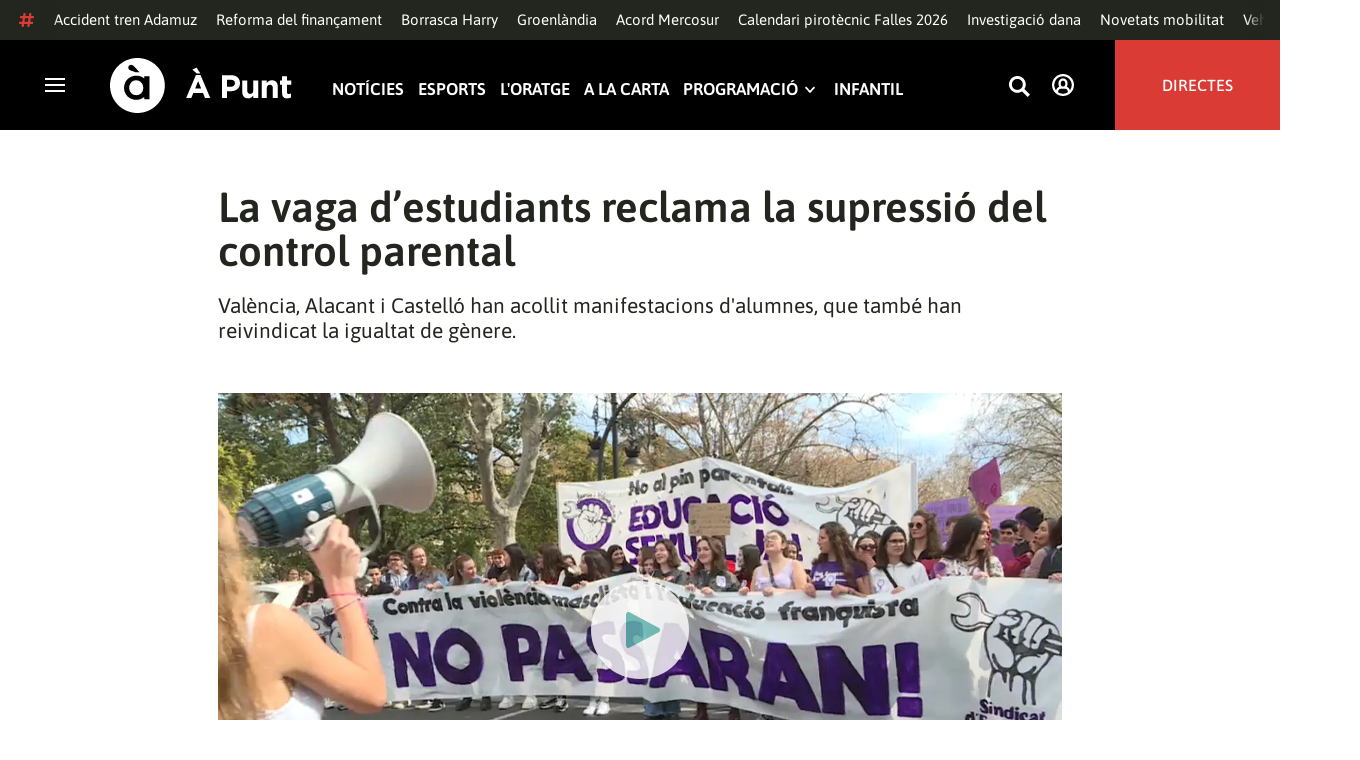

--- FILE ---
content_type: text/html; charset=UTF-8
request_url: https://www.apuntmedia.es/noticies/societat/vaga-d-estudiants-reclama-supressio-control-parental_8_1362498.html
body_size: 45405
content:

<!doctype html>
<html lang="ca">
<head>
    <!-- bbnx generated at 2026-01-19T18:37:42+01:00 -->
    <meta charset="UTF-8">
    <meta name="viewport" content="width=device-width, initial-scale=1.0">
    <meta http-equiv="X-UA-Compatible" content="ie=edge">
    <meta name="generator" content="BBT bCube NX">
    <title>La vaga d’estudiants reclama la supressió del control parental - À Punt</title>
    <meta name="description" content="Els estudiants valencians s&#039;han sumat aquest divendres a la vaga convocada per a demanar la supressió per llei del control parental, que han intentat implantar algunes comunitats com ara Múrcia.">    <link rel="canonical" href="https://www.apuntmedia.es/noticies/societat/vaga-d-estudiants-reclama-supressio-control-parental_8_1362498.html">                <meta property="article:modified_time" content="2020-03-06T17:50:00+01:00">    <meta property="article:published_time" content="2020-03-06T17:50:00+01:00">    <meta property="article:section" content="Societat">    <meta name="author" content="À Punt NTC">    <meta http-equiv="Content-Type" content="text/html; charset=UTF-8">    <meta property="fb:app_id" content="3897563810319754">    <meta property="fb:pages" content="207738659768699">    <meta name="generator" content="BBT bCube NX">    <meta name="keywords" content="vaga, d, estudiants, reclama, supressio, control, parental">    <meta property="og:description" content="Els estudiants valencians s&#039;han sumat aquest divendres a la vaga convocada per a demanar la supressió per llei del control parental, que han intentat implantar algunes comunitats com ara Múrcia.">    <meta property="og:image" content="https://static.apuntmedia.es/clip/b3ea28e3-b0ac-48e7-94d6-3373a07baed2_facebook-aspect-ratio_default_0.jpg">    <meta property="og:site_name" content="À Punt">    <meta property="og:title" content="La vaga d’estudiants reclama la supressió del control parental">    <meta property="og:type" content="article">    <meta property="og:url" content="https://www.apuntmedia.es/noticies/societat/vaga-d-estudiants-reclama-supressio-control-parental_8_1362498.html">    <meta name="publisher" content="À Punt">    <meta name="robots" content="index,follow">    <meta name="theme-color" content="#000000">    <meta name="twitter:card" content="summary_large_image">    <meta name="twitter:description" content="Els estudiants valencians s&#039;han sumat aquest divendres a la vaga convocada per a demanar la supressió per llei del control parental, que han intentat implantar algunes comunitats com ara Múrcia.">    <meta name="twitter:image" content="https://static.apuntmedia.es/clip/b3ea28e3-b0ac-48e7-94d6-3373a07baed2_twitter-aspect-ratio_default_0.jpg">    <meta name="twitter:title" content="La vaga d’estudiants reclama la supressió del control parental">    <link rel="shortcut icon" href="https://static.apuntmedia.es/apunt/public/file/2024/1014/16/a-punt-ico.ico" type="image/x-icon">    <link rel="shortcut icon" href="https://static.apuntmedia.es/apunt/public/file/2021/0228/09/a-punt-media-56bdeef-2.png">    <link rel="apple-touch-icon" href="https://static.apuntmedia.es/apunt/public/file/2021/1025/07/a-punt-17e865f.png">    <link href="https://www.apuntmedia.es/noticies/societat/vaga-d-estudiants-reclama-supressio-control-parental_8_1362498.amp.html" rel="amphtml">    
    
<!-- Global site tag (gtag.js) - Google Analytics -->

    <!-- Google Tag Manager -->
    <script>(function(w,d,s,l,i){w[l]=w[l]||[];w[l].push({'gtm.start':
                new Date().getTime(),event:'gtm.js'});var f=d.getElementsByTagName(s)[0],
            j=d.createElement(s),dl=l!='dataLayer'?'&l='+l:'';j.async=true;j.src=
            'https://www.googletagmanager.com/gtm.js?id='+i+dl;f.parentNode.insertBefore(j,f);
        })(window,document,'script','dataLayer','GTM-MPXXBXM');</script>
    <!-- End Google Tag Manager -->

                    <script type="application/ld+json">{"@context":"https:\/\/schema.org","@type":"NewsArticle","headline":"La vaga d’estudiants reclama la supressió del control parental","url":"https:\/\/www.apuntmedia.es\/noticies\/societat\/vaga-d-estudiants-reclama-supressio-control-parental_8_1362498.html","image":[{"@type":"ImageObject","url":"https:\/\/static.apuntmedia.es\/clip\/b3ea28e3-b0ac-48e7-94d6-3373a07baed2_16-9-aspect-ratio_1600w_0.jpg","name":"VÍDEO | La vaga d’estudiants reclama la supressió del control parental","author":{"@type":"Person"}}],"datePublished":"2020-03-06T16:50:00+00:00","dateModified":"2020-03-06T16:50:00+00:00","publisher":{"@type":"Organization","name":"À Punt","url":"https:\/\/www.apuntmedia.es","logo":{"@type":"ImageObject","url":"https:\/\/www.apuntmedia.es\/static\/logos\/apunt_solid.svg","name":"À Punt"}},"author":[{"@type":"Person","name":"À Punt NTC","image":"https:\/\/static.apuntmedia.es\/apunt\/public\/file\/2025\/0908\/12\/a-punt-ntc.png"}],"mainEntityOfPage":"https:\/\/www.apuntmedia.es\/noticies\/societat\/vaga-d-estudiants-reclama-supressio-control-parental_8_1362498.html","isAccessibleForFree":true,"articleSection":["Societat"],"articleBody":"Els estudiants valencians s'han sumat aquest divendres a la vaga convocada per a demanar la supressió per llei del control parental, que han intentat implantar algunes comunitats com ara Múrcia. A València, la manifestació ha començat a la Facultat de Geografia i Història per a acabar a la plaça de l'Ajuntament i amb una pancarta en lletres violetes amb el lema: \"No passaran!\". La marxa ha estat convocada pel Sindicat d'Estudiants i la plataforma feminista Lliures i Combatives. Per aquesta raó, la protesta també ha posat de manifest la lluita feminista, ja que enguany cap sindicat ni plataforma ha convocat una vaga perquè el Dia Internacional de la Dona coincideix amb diumenge. Des del Sindicat d'Estudiants, una dels seus portaveus, Ana Isabel Arellano, ha explicat que entre les seues principals reivindicacions està el control parental que, segons ha criticat, \"coarta la llibertat d'informació dels estudiants\" i suposa un mecanisme per a \"assenyalar amb noms i cognoms els qui advoquen per una educació en llibertat\". A Alacant i Castelló també s'han convocat diverses manifestacions on els participants han mostrat el seu rebuig a les ideologies d'ultradreta.","wordCount":190,"video":{"@type":"VideoObject","image":"https:\/\/static.apuntmedia.es\/clip\/b3ea28e3-b0ac-48e7-94d6-3373a07baed2_16-9-aspect-ratio_1600w_0.jpg","duration":"P0DT0H0M50S","name":"VÍDEO | La vaga d’estudiants reclama la supressió del control parental","contentUrl":"https:\/\/players.brightcove.net\/6057955885001\/default_default\/index.html?videoId=6139067508001","thumbnailUrl":"https:\/\/static.apuntmedia.es\/clip\/b3ea28e3-b0ac-48e7-94d6-3373a07baed2_16-9-aspect-ratio_1600w_0.jpg","description":"VÍDEO | La vaga d’estudiants reclama la supressió del control parental","uploadDate":"2020-03-06T16:50:00+00:00"},"description":"València, Alacant i Castelló han acollit manifestacions d'alumnes, que també han reivindicat la igualtat de gènere.","keywords":["vaga","d","estudiants","reclama","supressio","control","parental"]}</script>
                    <script type="application/ld+json">{"@context":"https:\/\/schema.org","@type":"NewsMediaOrganization","name":"À Punt","alternateName":"À Punt Mèdia","url":"https:\/\/www.apuntmedia.es","logo":{"@context":"https:\/\/schema.org","@type":"ImageObject","url":"https:\/\/www.apuntmedia.es\/apunt\/logos\/apunt_organization_logo.svg","name":"À Punt"},"sameAs":["https:\/\/www.twitter.com\/apunt_media","https:\/\/www.facebook.com\/apuntmedia","https:\/\/www.youtube.com\/apuntmedia","https:\/\/www.instagram.com\/apunt_media","https:\/\/www.linkedin.com\/company\/apuntmedia"]}</script>
            
                        <!-- Start GPT Tag -->
<script async src='https://securepubads.g.doubleclick.net/tag/js/gpt.js'></script>
<script>
    window.googletag = window.googletag || { cmd: [] };
    window.adMap = {"networkCode":"22526134856\/apunt","segmentation":{"site":"apunt","category":["Societat","NTC","\u00c0 Punt NTC"],"pageType":"content","contentType":"video","plantilla":"noticia","idioma":"ca","geocont":[],"provincia":[],"tematica":[]},"bannerTop":{"id":1000062,"slotType":"BANNER","adUnitCode":"top2","sizes":"[[728,90],[970,90]]","outOfPage":false,"name":"div-apunt-top2","rtcConfig":"","json":""},"bannerTopAfterHeader":{"id":1000061,"slotType":"BANNER","adUnitCode":"top1","sizes":"[[728,90],[970,90],[970,250],[1024,200],[1280,251],[1664,1000],[1664,251],[1664,1251],[1920,1251]]","outOfPage":false,"name":"div-apunt-top1","rtcConfig":"","json":""},"skyLeft":{"id":1000073,"slotType":"BANNER","adUnitCode":"skyleft","sizes":"[[120,600],[160,600]]","outOfPage":false,"name":"div-apunt-skyleft","rtcConfig":"","json":""},"skyRight":{"id":1000074,"slotType":"BANNER","adUnitCode":"skyright","sizes":"[[120,600],[160,600]]","outOfPage":false,"name":"div-apunt-skyright","rtcConfig":"","json":""},"articleRightColumn":{"id":1000069,"slotType":"BANNER","adUnitCode":"right5","sizes":"[[300,250],[300,300]]","outOfPage":false,"name":"div-apunt-right5","rtcConfig":"","json":""},"outOfPage":null,"rightColumnVideo":{"id":1000069,"slotType":"BANNER","adUnitCode":"right5","sizes":"[[300,250],[300,300]]","outOfPage":false,"name":"div-apunt-right5","rtcConfig":"","json":""},"mobileBottom":null,"list":[{"id":1000087,"slotType":"BANNER","adUnitCode":"noad","sizes":"[[0,0]]","outOfPage":false,"name":"div-apunt-noad","rtcConfig":"","json":""},{"id":1000070,"slotType":"BANNER","adUnitCode":"center1","sizes":"[[300,250],[300,300]]","outOfPage":false,"name":"div-apunt-center1","rtcConfig":"","json":""},{"id":1000071,"slotType":"BANNER","adUnitCode":"center2","sizes":"[[728,90],[970,90]]","outOfPage":false,"name":"div-apunt-center2","rtcConfig":"","json":""}]} || [];
    window.adMapMobile = {"networkCode":"22526134856\/apunt","segmentation":{"site":"apunt","category":["Societat","NTC","\u00c0 Punt NTC"],"pageType":"content","contentType":"video","plantilla":"noticia","idioma":"ca","geocont":[],"provincia":[],"tematica":[]},"bannerTop":{"id":1000076,"slotType":"BANNER","adUnitCode":"mtop2","sizes":"[[320,100],[320,50],[300,100],[300,50]]","outOfPage":false,"name":"div-apunt-mtop2","rtcConfig":"{'vendors': {'prebidappnexus': {'PLACEMENT_ID': '22666456'}}, 'aps': {'PUB_ID': '600', 'PUB_UUID': '65e29bb2-4e30-42f0-940e-a1dd05cef336', 'CONSENT_STRING': 'CONSENT_STRING', 'PARAMS':{'amp':'1'}}, 'timeoutMillis': 500}","json":""},"bannerTopAfterHeader":null,"skyLeft":null,"skyRight":null,"articleRightColumn":null,"outOfPage":null,"rightColumnVideo":null,"mobileBottom":{"id":1000064,"slotType":"BANNER","adUnitCode":"sticky","sizes":"[[320,50],[320,100]]","outOfPage":false,"name":"div-apunt-sticky","rtcConfig":"","json":""},"list":[{"id":1000079,"slotType":"BANNER","adUnitCode":"mright2","sizes":"[[300,250],[300,300]]","outOfPage":false,"name":"div-apunt-mright2","rtcConfig":"{'vendors': {'prebidappnexus': {'PLACEMENT_ID': '22666457'}}, 'aps': {'PUB_ID': '600', 'PUB_UUID': '65e29bb2-4e30-42f0-940e-a1dd05cef336', 'CONSENT_STRING': 'CONSENT_STRING', 'PARAMS':{'amp':'1'}}, 'timeoutMillis': 500}","json":""},{"id":1000083,"slotType":"BANNER","adUnitCode":"mcenter1","sizes":"[[300,600]]","outOfPage":false,"name":"div-apunt-mcenter1","rtcConfig":"","json":""},{"id":1000084,"slotType":"BANNER","adUnitCode":"mcenter2","sizes":"[[300,250],[300,300]]","outOfPage":false,"name":"div-apunt-mcenter2","rtcConfig":"","json":""}]} || [];
</script>
<!-- End GPT Tag -->
            <!-- Google GPT Didomi CMP -->
<script type="didomi/javascript" data-vendor-raw="didomi:google" data-purposes="cookies" async
        src="https://securepubads.g.doubleclick.net/tag/js/gpt.js"></script>
<!-- End Didomi CMP -->

<script type="text/javascript">
    window.didomiConfig = {
        app: {
            vendors: {
                didomi: [
                    'google'
                ]
            }
        },
        integrations: {
            vendors: {
                google: {
                    enable: true,
                    eprivacy: true,
                    refresh: false // Tell the SDK to never load/refresh ads and only share consent with Google
                }
            },
            refreshOnConsent: false // by default, ads are reloaded after consent is given
        },
        tagManager: {
            provider: 'gtm'
        }
    };
</script>

<!-- Didomi CMP -->
<script type="text/javascript">window.gdprAppliesGlobally=true;(function(){function a(e){if(!window.frames[e]){if(document.body&&document.body.firstChild){var t=document.body;var n=document.createElement("iframe");n.style.display="none";n.name=e;n.title=e;t.insertBefore(n,t.firstChild)}
    else{setTimeout(function(){a(e)},5)}}}function e(n,r,o,c,s){function e(e,t,n,a){if(typeof n!=="function"){return}if(!window[r]){window[r]=[]}var i=false;if(s){i=s(e,t,n)}if(!i){window[r].push({command:e,parameter:t,callback:n,version:a})}}e.stub=true;function t(a){if(!window[n]||window[n].stub!==true){return}if(!a.data){return}
        var i=typeof a.data==="string";var e;try{e=i?JSON.parse(a.data):a.data}catch(t){return}if(e[o]){var r=e[o];window[n](r.command,r.parameter,function(e,t){var n={};n[c]={returnValue:e,success:t,callId:r.callId};a.source.postMessage(i?JSON.stringify(n):n,"*")},r.version)}}
        if(typeof window[n]!=="function"){window[n]=e;if(window.addEventListener){window.addEventListener("message",t,false)}else{window.attachEvent("onmessage",t)}}}e("__tcfapi","__tcfapiBuffer","__tcfapiCall","__tcfapiReturn");a("__tcfapiLocator");(function(e){
        var t=document.createElement("script");t.id="spcloader";t.type="text/javascript";t.async=true;t.src="https://sdk.privacy-center.org/"+e+"/loader.js?target="+document.location.hostname;t.charset="utf-8";var n=document.getElementsByTagName("script")[0];n.parentNode.insertBefore(t,n)})("676198e3-0f46-469b-acb3-a09eac21dadb")})();</script>
<!-- End Didomi CMP -->

<script>
    window.googletag = window.googletag || { cmd: [] };
    window.adMap = {"networkCode":"22526134856\/apunt","segmentation":{"site":"apunt","category":["Societat","NTC","\u00c0 Punt NTC"],"pageType":"content","contentType":"video","plantilla":"noticia","idioma":"ca","geocont":[],"provincia":[],"tematica":[]},"bannerTop":{"id":1000062,"slotType":"BANNER","adUnitCode":"top2","sizes":"[[728,90],[970,90]]","outOfPage":false,"name":"div-apunt-top2","rtcConfig":"","json":""},"bannerTopAfterHeader":{"id":1000061,"slotType":"BANNER","adUnitCode":"top1","sizes":"[[728,90],[970,90],[970,250],[1024,200],[1280,251],[1664,1000],[1664,251],[1664,1251],[1920,1251]]","outOfPage":false,"name":"div-apunt-top1","rtcConfig":"","json":""},"skyLeft":{"id":1000073,"slotType":"BANNER","adUnitCode":"skyleft","sizes":"[[120,600],[160,600]]","outOfPage":false,"name":"div-apunt-skyleft","rtcConfig":"","json":""},"skyRight":{"id":1000074,"slotType":"BANNER","adUnitCode":"skyright","sizes":"[[120,600],[160,600]]","outOfPage":false,"name":"div-apunt-skyright","rtcConfig":"","json":""},"articleRightColumn":{"id":1000069,"slotType":"BANNER","adUnitCode":"right5","sizes":"[[300,250],[300,300]]","outOfPage":false,"name":"div-apunt-right5","rtcConfig":"","json":""},"outOfPage":null,"rightColumnVideo":{"id":1000069,"slotType":"BANNER","adUnitCode":"right5","sizes":"[[300,250],[300,300]]","outOfPage":false,"name":"div-apunt-right5","rtcConfig":"","json":""},"mobileBottom":null,"list":[{"id":1000087,"slotType":"BANNER","adUnitCode":"noad","sizes":"[[0,0]]","outOfPage":false,"name":"div-apunt-noad","rtcConfig":"","json":""},{"id":1000070,"slotType":"BANNER","adUnitCode":"center1","sizes":"[[300,250],[300,300]]","outOfPage":false,"name":"div-apunt-center1","rtcConfig":"","json":""},{"id":1000071,"slotType":"BANNER","adUnitCode":"center2","sizes":"[[728,90],[970,90]]","outOfPage":false,"name":"div-apunt-center2","rtcConfig":"","json":""}]} || [];
    window.adMapMobile = {"networkCode":"22526134856\/apunt","segmentation":{"site":"apunt","category":["Societat","NTC","\u00c0 Punt NTC"],"pageType":"content","contentType":"video","plantilla":"noticia","idioma":"ca","geocont":[],"provincia":[],"tematica":[]},"bannerTop":{"id":1000076,"slotType":"BANNER","adUnitCode":"mtop2","sizes":"[[320,100],[320,50],[300,100],[300,50]]","outOfPage":false,"name":"div-apunt-mtop2","rtcConfig":"{'vendors': {'prebidappnexus': {'PLACEMENT_ID': '22666456'}}, 'aps': {'PUB_ID': '600', 'PUB_UUID': '65e29bb2-4e30-42f0-940e-a1dd05cef336', 'CONSENT_STRING': 'CONSENT_STRING', 'PARAMS':{'amp':'1'}}, 'timeoutMillis': 500}","json":""},"bannerTopAfterHeader":null,"skyLeft":null,"skyRight":null,"articleRightColumn":null,"outOfPage":null,"rightColumnVideo":null,"mobileBottom":{"id":1000064,"slotType":"BANNER","adUnitCode":"sticky","sizes":"[[320,50],[320,100]]","outOfPage":false,"name":"div-apunt-sticky","rtcConfig":"","json":""},"list":[{"id":1000079,"slotType":"BANNER","adUnitCode":"mright2","sizes":"[[300,250],[300,300]]","outOfPage":false,"name":"div-apunt-mright2","rtcConfig":"{'vendors': {'prebidappnexus': {'PLACEMENT_ID': '22666457'}}, 'aps': {'PUB_ID': '600', 'PUB_UUID': '65e29bb2-4e30-42f0-940e-a1dd05cef336', 'CONSENT_STRING': 'CONSENT_STRING', 'PARAMS':{'amp':'1'}}, 'timeoutMillis': 500}","json":""},{"id":1000083,"slotType":"BANNER","adUnitCode":"mcenter1","sizes":"[[300,600]]","outOfPage":false,"name":"div-apunt-mcenter1","rtcConfig":"","json":""},{"id":1000084,"slotType":"BANNER","adUnitCode":"mcenter2","sizes":"[[300,250],[300,300]]","outOfPage":false,"name":"div-apunt-mcenter2","rtcConfig":"","json":""}]} || [];
</script>
            
                        <style>
                :root {
                                            --background-color: #DCD9CE;
                                                                --text-color: #23251F;
                                                                --background-accent-color: #63BAB2;
                                                                --text-accent-color: #FFFFFF;
                                    }
            </style>
            
    <link rel="stylesheet" href="/apunt/59.css">
    <link rel="stylesheet" href="/apunt/app.h-2b143f6321a4096c37d7.css">


    <style type="text/css">
        @font-face {
            font-family: 'Londrina'; font-weight: 100; font-display : swap;
            src: url("/apunt/cssFonts/LondrinaSolid-Thin.h-c6579bf4a08fd5508ce87b767d9751a7.ttf"); }
        @font-face {
            font-family: 'Londrina'; font-weight: 300; font-display : swap;
            src: url("/apunt/cssFonts/LondrinaSolid-Light.h-ac7f0bd7f20fde44a7589455b1906d05.ttf"); }
        @font-face {
            font-family: 'Londrina'; font-weight: 400; font-display : swap;
            src: url("/apunt/cssFonts/LondrinaSolid-Regular.h-45c6af7efc02088cf9ac19b2b2bd0775.ttf"); }
        @font-face {
            font-family: 'Londrina'; font-weight: 900; font-display : swap;
            src: url("/apunt/cssFonts/LondrinaSolid-Black.h-4c308e5dce4950ba70832a20e12e91a5.ttf"); }
        @font-face {
            font-family: 'Vision'; font-weight: 400; font-display : swap;
            src: url("/apunt/cssFonts/Vision-Regular.h-70199a8eb0603913864b56e4a6af1bec.otf"); }
        @font-face {
            font-family: 'Vision'; font-weight: 800; font-display : swap;
            src: url("/apunt/cssFonts/Vision-Bold.h-9ec35cc8f7df663925647fc440623ba3.otf"); }
        @font-face {
            font-family: 'Vision'; font-weight: 900; font-display : swap;
            src: url("/apunt/cssFonts/Vision-Heavy.h-8efdb20b45d25495870e1d002f991f8d.otf"); }
        @font-face {
            font-family: 'Asap'; font-weight: 400; font-display : swap;
            src: url("/apunt/cssFonts/Asap-Regular.h-255801be263b63c5768d6b3fdff8ad1a.ttf"); }
        @font-face {
            font-family: 'Asap'; font-weight: 500; font-display : swap;
            src: url("/apunt/cssFonts/Asap-Medium.h-76bc3b0c3e421d9cb07b12a6ea71ca17.ttf"); }
        @font-face {
            font-family: 'Asap'; font-weight: 600; font-display : swap;
            src: url("/apunt/cssFonts/Asap-SemiBold.h-ba13b880e059bb2f21f467dd4441b947.ttf"); }
        @font-face {
            font-family: 'Asap'; font-weight: 700; font-display : swap;
            src: url("/apunt/cssFonts/Asap-Bold.h-ecd82e7c74914bb90fd83411abf89e16.ttf"); }
        @font-face {
            font-family: 'Montserrat'; font-weight: 400; font-display : swap;
            src: url("/apunt/cssFonts/Montserrat-Regular.h-ee6539921d713482b8ccd4d0d23961bb.ttf"); }
        @font-face {
            font-family: 'Montserrat'; font-weight: 500; font-display : swap;
            src: url("/apunt/cssFonts/Montserrat-Medium.h-c8b6e083af3f94009801989c3739425e.ttf"); }
        @font-face {
            font-family: 'Montserrat'; font-weight: 600; font-display : swap;
            src: url("/apunt/cssFonts/Montserrat-SemiBold.h-c641dbee1d75892e4d88bdc31560c91b.ttf"); }
        @font-face {
            font-family: 'Montserrat'; font-weight: 700; font-display : swap;
            src: url("/apunt/cssFonts/Montserrat-Bold.h-ade91f473255991f410f61857696434b.ttf"); }
        @font-face {
            font-family: 'HVD Poster'; font-display : swap;
            src: url("/apunt/cssFonts/HVDPoster.h-2007a903e5ce631df6f7699e2037f1c7.woff2"); }
    </style>

                <link href="https://rweb.apuntmedia.es/css/general.css" rel="stylesheet" type="text/css">    
        <link rel="modulepreload" href="/apunt/vendor.h-2b143f6321a4096c37d7.js" as="script">
    <link rel="modulepreload" href="/apunt/app.h-2b143f6321a4096c37d7.js" as="script">
        
    <link href="https://api.mapbox.com/mapbox-gl-js/v3.8.0/mapbox-gl.css" rel="stylesheet">
    <script src="https://api.mapbox.com/mapbox-gl-js/v3.8.0/mapbox-gl.js"></script>

</head>

<body class="web-mode apunt">

<!-- Global site tag (gtag.js) - Google Analytics -->

    <!-- Google Tag Manager (noscript) -->
    <noscript><iframe src="https://www.googletagmanager.com/ns.html?id=GTM-MPXXBXM"
                      height="0" width="0" style="display:none;visibility:hidden"></iframe></noscript>
    <!-- End Google Tag Manager (noscript) -->

<!-- Begin comScore Tag -->
<script>
    var _comscore = _comscore || [];
    _comscore.push({ c1: "2", c2: "28876333"});
    (function() {
        var s = document.createElement("script"), el = document.getElementsByTagName("script")[0]; s.async = true;
        s.src = "https://sb.scorecardresearch.com/cs/28876333/beacon.js";
        el.parentNode.insertBefore(s, el);
    })();
</script>
<noscript>
    <img src="https://sb.scorecardresearch.com/p?c1=2&c2=28876333&cv=3.6&cj=1" alt="comScore">
</noscript>
    <!-- End comScore Tag -->

<div id="app">
    <page-variables :content-id="1362498" :site="&quot;apunt&quot;" :preview="false"></page-variables>
                                    <!-- GPT AdSlot  for Ad unit 'apunt/top2' ### Size: [[728,90],[970,90]] -->
            <ap-advertising-position type="bannerTop"></ap-advertising-position>
            <!-- End AdSlot  -->
                    
            <div class="top_container">
            <nav aria-label="Saltar al contingut"><a href="#content-body" tabindex="0" class="sr-only gl-accessibility">Anar al contingut</a></nav>
                              
<div class="hot-topics-global">
    <div class="hot-topics-wrapper-full">
        <div class="hot-topics-icon">
            <svg height="14" viewBox="0 0 15 14" width="15" xmlns="http://www.w3.org/2000/svg"><path d="m11.2299196.00086348c.0732784.0022952.1484786.00929582.2248581.02097339.6110499.09342011 1.058146.46132697 1.0024983.82467794l-.3347732 2.18467805 2.2120582-.00273376c.3679563-.0004115.6647127.49648169.6654402 1.11398706.0006902.61750536-.2947517 1.11492016-.662708 1.11534005l-2.5563358.00318935-.5317935 3.46951658 2.2189004-.00227794c.3679563-.00041197.6647127.49648169.6654366 1.11398705.000691.61750535-.2952151 1.11492015-.6631481 1.11534005l-2.5628743.0027338-.3876887 2.5305799c-.0556663.3633277-.59257858.5809277-1.20362852.4875006-.61104994-.0934201-1.05814598-.461327-1.00249833-.8246779l.33568398-2.1910699-3.51376483.0041006-.38675465 2.5240482c-.05566633.3633276-.59213488.5809277-1.20316147.4875006-.61104993-.0934202-1.05861302-.461327-1.00294202-.824678l.33477327-2.184678-2.21205823.0027337c-.36795635.0004115-.66471267-.4964817-.66543779-1.11398703-.00069024-.61750537.29474926-1.11492016.66270562-1.11534006l2.55633572-.00318912.53179349-3.46951657-2.21890034.00227794c-.36795636.00041196-.66471268-.49648169-.66543659-1.11398706-.00068888-.61750536.2952151-1.11492015.6631481-1.11534005l2.56240722-.00273377.38813242-2.53057996c.04870745-.31790877.4659177-.52403161.97877277-.50800553.07326435.00228844.14847391.00882507.2248534.02050287.61104994.09342012 1.05814598.46132697 1.00249833.82467795l-.33568399 2.19106981 3.51376483-.00410053.38675461-2.52404823c.0487075-.31790877.465871-.52442817.9787728-.50847208zm-1.70713811 5.2624922-3.51423187.00410053-.53088277 3.46951658 3.51376483-.00410053z"/></svg>
        </div>
        <div class="hot-topics-global-swipe">
            <nav class="hot-topics-wrapper-global">
                                                        <a
                                                    href="https://www.apuntmedia.es/noticies/societat/trens-d-alta-velocitat-descarrilen-adamuz-despres-d-accident-un-canvi-d-agulles-un_1_1841406.html"
                                                                                    title="Accident tren Adamuz"                                             >Accident tren Adamuz</a>
                                                        <a
                                                    href="https://www.apuntmedia.es/temes/reforma-del-financament/"
                                                                                    title="Reforma del finançament"                                             >Reforma del finançament</a>
                                                        <a
                                                    href="https://www.apuntmedia.es/noticies/societat/borrasca-harry-deixara-ones-cinc-metres-fortes-precipitacions-ratxes-intenses-comunitat-valenciana_1_1840994.html"
                                                                                    title="Borrasca Harry"                                             >Borrasca Harry</a>
                                                        <a
                                                    href="https://www.apuntmedia.es/temes/groenlandia/"
                                                                                    title="Groenlàndia"                                             >Groenlàndia</a>
                                                        <a
                                                    href="https://www.apuntmedia.es/noticies/economia/mercosur-ue-firmen-hui-seu-esperat-acord-comercial-plena-onada-proteccionista_1_1841216.html"
                                                                                    title="Acord Mercosur"                                             >Acord Mercosur</a>
                                                        <a
                                                    href="https://www.apuntmedia.es/noticies/cultura/consulta-calendari-pirotecnic-falles-valencia-2026_1_1841229.html"
                                                                                    title="Calendari pirotècnic Falles 2026"                                             >Calendari pirotècnic Falles 2026</a>
                                                        <a
                                                    href="https://www.apuntmedia.es/temes/dana-2024/"
                                                                                    title="Investigació dana"                                             >Investigació dana</a>
                                                        <a
                                                    href="https://www.apuntmedia.es/noticies/economia/video-son-tots-descomptes-transport-public-l-any-2026_1_1840113.html"
                                                                                    title="Novetats mobilitat"                                             >Novetats mobilitat</a>
                                                        <a
                                                    href="https://www.apuntmedia.es/noticies/societat/creixen-un-23-punts-recarrega-comunitat-valenciana-nomes-un-any_1_1840222.html"
                                                                                    title="Vehicles elèctric"                                             >Vehicles elèctric</a>
                                                        <a
                                                    href="https://www.apuntmedia.es/noticies/cultura/cena-una-quinta-portuguesa-participacio-d-a-punt-favorites-als-goya_1_1840307.html"
                                                                                    title="Els Goya valencians"                                             >Els Goya valencians</a>
                                                        <a
                                                    href="https://www.apuntmedia.es/temes/venec/"
                                                                                    title="Veneçuela"                                             >Veneçuela</a>
                                                        <a
                                                    href="https://www.apuntmedia.es/temes/trump/"
                                                                                    title="Trump"                                             >Trump</a>
                                                        <a
                                                    href="https://www.apuntmedia.es/oratge/"
                                                                                    title="L&#039;oratge"                                             >L&#039;oratge</a>
                                                        <a
                                                    href="https://www.apuntmedia.es/sala-de-premsa/"
                                                                                    title="En la tele d&#039;À Punt"                                             >En la tele d&#039;À Punt</a>
                                                        <a
                                                    href="https://www.apuntmedia.es/podcast/"
                                                                                    title="À Punt Ràdio"                                             >À Punt Ràdio</a>
                                                        <a
                                                    href="https://profile.google.com/cp/Cg0vZy8xMWR4ZHowNHFk"
                                                                                    title="Google Discover"                                             >Google Discover</a>
                            </nav>
        </div>
    </div>
</div>

<ap-header inline-template>
    <header class="ap-header apunt"
            :class="{
            'sticky': this.headerSticky,
            'stickeable': this.headerStickable,
            'open_menu': this.openMenu,
            'opened': this.opened,
            'open_search': this.openSearch }">
        <button class="burger" aria-expanded="false" @click.stop="toggleMenu" aria-label="Obrir navegació">
            <span class="sr-only">Obrir navegació</span>
            <span class="bar"></span>
            <span class="bar"></span>
            <span class="bar"></span>
        </button>
        <a href="/" class="logo" title="Ves a À Punt">
            <svg height="55" viewBox="0 0 182 55" width="182" xmlns="http://www.w3.org/2000/svg"><path d="m27.4102237 0c15.1374695 0 27.4096385 12.3120397 27.4096385 27.5s-12.272169 27.5-27.4096385 27.5c-15.1386398 0-27.4102237-12.3120397-27.4102237-27.5s12.2715839-27.5 27.4102237-27.5zm-1.1281572 17.6580585c-6.9766355 0-12.0804646 5.3169449-12.2335245 11.8045688l-.0035378.3002449v.0874694l.0035085.2982404c.1517937 6.4435567 5.213487 11.6756629 12.1434463 11.6756629 3.0144594 0 5.879611-.9812987 7.7179386-2.6109375l.2156144-.1986474v2.188494h5.4766617v-22.8946526h-5.4766617v2.0963284l-.2153821-.1948062c-1.8344884-1.5978042-4.6490484-2.5519651-7.6280634-2.5519651zm110.9024575 4.9093767v9.7660369c0 2.3516917 1.10645 3.5598249 2.994611 3.5598249 1.887576 0 3.092324-1.2081332 3.092324-3.5598249v-9.7660369h4.948304v17.5067776h-4.948304v-2.4826022c-1.138631 1.4699541-2.603755 2.8095848-5.11038 2.8095848-3.744141 0-5.924859-2.4826022-5.924859-6.4997331v-11.3340271zm39.879284-4.4417388v4.4750241h4.101645v4.2460775h-4.101645v7.4789198c0 1.1435585.487399 1.6989006 1.595019 1.6989006.912192 0 1.725499-.2289465 2.442263-.6205038v3.9842566c-1.042087.6205038-2.24625 1.0126481-3.906802 1.0126481-3.027962 0-5.07937-1.2087202-5.07937-5.2587256v-8.2954957h-2.082418v-4.2460775h2.082418v-4.4750241zm-86.5317817-1.0776336 9.7661287 23.02615h-5.2414466l-2.084174-5.1278151h-9.6350628l-2.083589 5.1278151h-5.1103806l9.7655431-23.02615zm30.7319707.1634326c5.436874 0 8.724627 3.2334294 8.724627 7.9039385v.0651617c0 5.2915999-4.102231 8.034849-9.212611 8.034849h-3.809089v6.859003h-5.013251v-22.8629522zm40.628756 5.0295442c3.74414 0 5.924858 2.4826022 5.924858 6.4997332v11.33344h-4.947719v-9.7654499c0-2.3522788-1.107035-3.560412-2.995196-3.560412s-3.092324 1.2081332-3.092324 3.560412v9.7654499h-4.948304v-17.5067776h4.948304v2.4826022c1.139216-1.4699541 2.60434-2.8089978 5.110381-2.8089978zm-135.7452626.0646334c4.0706458 0 6.9482868 3.244643 7.0617642 7.2133348l.0034804.2438644v.0874694l-.0033515.2434858c-.1070997 3.8819137-2.7738834 7.0810418-6.9723708 7.0810418-4.024243 0-6.9002697-3.2408142-7.0159825-7.1658166l-.0036233-.2461804v-.0880563l.0033526-.2461621c.1071264-3.9238527 2.7740973-7.1229808 6.9267309-7.1229808zm62.0083902.7848169-3.0279619 7.4137582h6.0547537zm32.6850794-1.3393959h-3.874036v6.9899136h3.97175c2.506626 0 3.97175-1.5028285 3.97175-3.4623759v-.0651617c0-2.2536557-1.562253-3.462376-4.069464-3.462376zm-34.2157361-12.11737642 3.6786081 5.78119332h-3.7757369l-4.1671778-3.9190949zm-65.6318222-2.82390864c-.7729348 0-1.4276767.27532288-1.9460872.80366101-.5166552.52598997-.7782009 1.18758673-.7782009 1.95896041 0 .62872234.2001088 1.19052194.5944752 1.66661334.3633555.4385206.9192132.8353613 1.7600212 1.1969794 1.2607244.541929 5.0732268 1.8235422 5.3031299 1.9007181l.0108703.0036473h3.7143l-5.1144764-5.48473688-.2052865-.21746339c-.6067457-.62929827-1.1323999-1.05313113-1.6021289-1.33526369-.5593685-.33696232-1.1438968-.4931156-1.7366167-.4931156z" fill="#fff" fill-rule="evenodd"/></svg>
        </a>

        <div id="burgerMenu">
            <nav id="burgerNav" aria-label="Navegació principal">
                                                        <ap-header-navigation :navigation="[{&quot;link&quot;:{&quot;text&quot;:&quot;Not\u00edcies&quot;,&quot;title&quot;:&quot;Not\u00edcies&quot;,&quot;href&quot;:&quot;https:\/\/www.apuntmedia.es\/noticies\/&quot;,&quot;target&quot;:null,&quot;rel&quot;:null},&quot;children&quot;:[]},{&quot;link&quot;:{&quot;text&quot;:&quot;Esports&quot;,&quot;title&quot;:&quot;Esports&quot;,&quot;href&quot;:&quot;https:\/\/www.apuntmedia.es\/esports\/&quot;,&quot;target&quot;:null,&quot;rel&quot;:null},&quot;children&quot;:[]},{&quot;link&quot;:{&quot;text&quot;:&quot;L&#039;oratge&quot;,&quot;title&quot;:&quot;L&#039;oratge&quot;,&quot;href&quot;:&quot;https:\/\/www.apuntmedia.es\/oratge\/&quot;,&quot;target&quot;:null,&quot;rel&quot;:null},&quot;children&quot;:[]},{&quot;link&quot;:{&quot;text&quot;:&quot;A la carta&quot;,&quot;title&quot;:&quot;A la carta&quot;,&quot;href&quot;:&quot;https:\/\/www.apuntmedia.es\/alacarta\/&quot;,&quot;target&quot;:null,&quot;rel&quot;:null},&quot;children&quot;:[]},{&quot;link&quot;:{&quot;text&quot;:&quot;Programaci\u00f3&quot;,&quot;title&quot;:&quot;Programaci\u00f3&quot;,&quot;href&quot;:&quot;&quot;,&quot;target&quot;:null,&quot;rel&quot;:null},&quot;children&quot;:[{&quot;link&quot;:{&quot;text&quot;:&quot;Televisi\u00f3&quot;,&quot;title&quot;:&quot;Televisi\u00f3&quot;,&quot;href&quot;:&quot;\/programacio\/tv\/hui&quot;,&quot;target&quot;:null,&quot;rel&quot;:null},&quot;children&quot;:[]},{&quot;link&quot;:{&quot;text&quot;:&quot;R\u00e0dio&quot;,&quot;title&quot;:&quot;R\u00e0dio&quot;,&quot;href&quot;:&quot;\/programacio\/radio\/hui&quot;,&quot;target&quot;:null,&quot;rel&quot;:null},&quot;children&quot;:[]},{&quot;link&quot;:{&quot;text&quot;:&quot;En l\u00ednia&quot;,&quot;title&quot;:&quot;En l\u00ednia&quot;,&quot;href&quot;:&quot;\/programacio\/internet\/hui&quot;,&quot;target&quot;:null,&quot;rel&quot;:null},&quot;children&quot;:[]}]},{&quot;link&quot;:{&quot;text&quot;:&quot;Infantil&quot;,&quot;title&quot;:&quot;Infantil&quot;,&quot;href&quot;:&quot;https:\/\/lacolla.apuntmedia.es\/&quot;,&quot;target&quot;:null,&quot;rel&quot;:null},&quot;children&quot;:[]}]"></ap-header-navigation>
                            </nav>
        </div>

        <button class="search" aria-expanded="false" @click.stop="toggleSearch" aria-label="Busca continguts">
            <svg height="24" viewBox="0 0 24 24" width="24" xmlns="http://www.w3.org/2000/svg"><path d="m10.33 2c4.611-.018 8.367 3.718 8.395 8.35.002 1.726-.511 3.332-1.395 4.67l5.67 5.672-2.288 2.308-5.66-5.662c-1.337.916-2.95 1.454-4.69 1.462-4.612 0-8.352-3.751-8.362-8.384-.009-4.632 3.718-8.398 8.33-8.416zm.033 2.888c-3.022-.002-5.477 2.454-5.488 5.492-.011 3.039 2.426 5.513 5.448 5.533 2.95.019 5.371-2.305 5.514-5.24l.006-.221c.019-3.059-2.437-5.548-5.48-5.564z"/></svg>
        </button>

        <ap-header-user-button class="user"></ap-header-user-button>

                    <ap-aside-streamings></ap-aside-streamings>
        
        <transition :name="transitionName" mode="out-in">
        <div v-if="openMenu || openSearch"
             v-click-outside="closeMenuAndSearch"
             class="bmenu">
            <div class="bmenu-wrapper">
                <div class="bmenu-header">
                    <a href="/" class="bmenu-header--logo" aria-hidden="true" title="Buscar continguts">
                        <svg height="55" viewBox="0 0 182 55" width="182" xmlns="http://www.w3.org/2000/svg"><path d="m27.4102237 0c15.1374695 0 27.4096385 12.3120397 27.4096385 27.5s-12.272169 27.5-27.4096385 27.5c-15.1386398 0-27.4102237-12.3120397-27.4102237-27.5s12.2715839-27.5 27.4102237-27.5zm-1.1281572 17.6580585c-6.9766355 0-12.0804646 5.3169449-12.2335245 11.8045688l-.0035378.3002449v.0874694l.0035085.2982404c.1517937 6.4435567 5.213487 11.6756629 12.1434463 11.6756629 3.0144594 0 5.879611-.9812987 7.7179386-2.6109375l.2156144-.1986474v2.188494h5.4766617v-22.8946526h-5.4766617v2.0963284l-.2153821-.1948062c-1.8344884-1.5978042-4.6490484-2.5519651-7.6280634-2.5519651zm110.9024575 4.9093767v9.7660369c0 2.3516917 1.10645 3.5598249 2.994611 3.5598249 1.887576 0 3.092324-1.2081332 3.092324-3.5598249v-9.7660369h4.948304v17.5067776h-4.948304v-2.4826022c-1.138631 1.4699541-2.603755 2.8095848-5.11038 2.8095848-3.744141 0-5.924859-2.4826022-5.924859-6.4997331v-11.3340271zm39.879284-4.4417388v4.4750241h4.101645v4.2460775h-4.101645v7.4789198c0 1.1435585.487399 1.6989006 1.595019 1.6989006.912192 0 1.725499-.2289465 2.442263-.6205038v3.9842566c-1.042087.6205038-2.24625 1.0126481-3.906802 1.0126481-3.027962 0-5.07937-1.2087202-5.07937-5.2587256v-8.2954957h-2.082418v-4.2460775h2.082418v-4.4750241zm-86.5317817-1.0776336 9.7661287 23.02615h-5.2414466l-2.084174-5.1278151h-9.6350628l-2.083589 5.1278151h-5.1103806l9.7655431-23.02615zm30.7319707.1634326c5.436874 0 8.724627 3.2334294 8.724627 7.9039385v.0651617c0 5.2915999-4.102231 8.034849-9.212611 8.034849h-3.809089v6.859003h-5.013251v-22.8629522zm40.628756 5.0295442c3.74414 0 5.924858 2.4826022 5.924858 6.4997332v11.33344h-4.947719v-9.7654499c0-2.3522788-1.107035-3.560412-2.995196-3.560412s-3.092324 1.2081332-3.092324 3.560412v9.7654499h-4.948304v-17.5067776h4.948304v2.4826022c1.139216-1.4699541 2.60434-2.8089978 5.110381-2.8089978zm-135.7452626.0646334c4.0706458 0 6.9482868 3.244643 7.0617642 7.2133348l.0034804.2438644v.0874694l-.0033515.2434858c-.1070997 3.8819137-2.7738834 7.0810418-6.9723708 7.0810418-4.024243 0-6.9002697-3.2408142-7.0159825-7.1658166l-.0036233-.2461804v-.0880563l.0033526-.2461621c.1071264-3.9238527 2.7740973-7.1229808 6.9267309-7.1229808zm62.0083902.7848169-3.0279619 7.4137582h6.0547537zm32.6850794-1.3393959h-3.874036v6.9899136h3.97175c2.506626 0 3.97175-1.5028285 3.97175-3.4623759v-.0651617c0-2.2536557-1.562253-3.462376-4.069464-3.462376zm-34.2157361-12.11737642 3.6786081 5.78119332h-3.7757369l-4.1671778-3.9190949zm-65.6318222-2.82390864c-.7729348 0-1.4276767.27532288-1.9460872.80366101-.5166552.52598997-.7782009 1.18758673-.7782009 1.95896041 0 .62872234.2001088 1.19052194.5944752 1.66661334.3633555.4385206.9192132.8353613 1.7600212 1.1969794 1.2607244.541929 5.0732268 1.8235422 5.3031299 1.9007181l.0108703.0036473h3.7143l-5.1144764-5.48473688-.2052865-.21746339c-.6067457-.62929827-1.1323999-1.05313113-1.6021289-1.33526369-.5593685-.33696232-1.1438968-.4931156-1.7366167-.4931156z" fill="#fff" fill-rule="evenodd"/></svg>
                    </a>
                    <button class="bmenu-header--close" @click="closeMenuAndSearch">
                        <svg height="10" viewBox="0 0 12 10" width="12" xmlns="http://www.w3.org/2000/svg"><path d="m17 8.00714286-1.0071429-1.00714286-3.9928571 3.9928571-3.99285714-3.9928571-1.00714286 1.00714286 3.9928571 3.99285714-3.9928571 3.9928571 1.00714286 1.0071429 3.99285714-3.9928571 3.9928571 3.9928571 1.0071429-1.0071429-3.9928571-3.9928571z" transform="translate(-6 -7)"/></svg>
                    </button>
                    <div class="bmenu-search">
                        <div class="bmenu-search--form">
                            <input id="searchcontent" ref="inputmenu" type="text" name="text"
                                   placeholder="Buscar continguts"
                                   @keyup.enter="resultsByInput"
                                   @keyup.escape="closeMenuAndSearch">
                            <label for="searchcontent" class="sr-only">Buscar continguts</label>
                            <button @click="resultsByInput"><svg height="24" viewBox="0 0 24 24" width="24" xmlns="http://www.w3.org/2000/svg"><path d="m10.33 2c4.611-.018 8.367 3.718 8.395 8.35.002 1.726-.511 3.332-1.395 4.67l5.67 5.672-2.288 2.308-5.66-5.662c-1.337.916-2.95 1.454-4.69 1.462-4.612 0-8.352-3.751-8.362-8.384-.009-4.632 3.718-8.398 8.33-8.416zm.033 2.888c-3.022-.002-5.477 2.454-5.488 5.492-.011 3.039 2.426 5.513 5.448 5.533 2.95.019 5.371-2.305 5.514-5.24l.006-.221c.019-3.059-2.437-5.548-5.48-5.564z"/></svg></button>
                            <div v-if="!searchIsValid" class="form-error">
                                <span class="form-error--icon icon" v-html="iconInfoNegative"></span>
                                <span class="form-error--text" v-text="$t('search.error')"></span>
                            </div>
                        </div>
                    </div>
                </div>
                <div class="bmenu-body">
                                        <div class="bmenu-menu">
                                                                                                                                                                                                        
                            <div class="bmenu-menu-item" style="--burger-menu-color: #63bab2;">
                                                            <a href="https://www.apuntmedia.es/noticies/"
                                                                                                           class="bmenu-menu-item__title">
                                                            Actualitat
                                                                                            </a>
                            
                                                            <div class="bmenu-menu-item__navigation">
                                                                                                                                                                <a class="bmenu-menu-item__link" href="https://www.apuntmedia.es/noticies/"
                                                                                                                                            >
                                                <span class="bmenu-menu-item__separator">•</span>
                                                                                                Últimes notícies
                                            </a>
                                                                                                                                                                                                        <a class="bmenu-menu-item__link" href="https://www.apuntmedia.es/esports/"
                                                                                                                                            >
                                                <span class="bmenu-menu-item__separator">•</span>
                                                                                                Esports
                                            </a>
                                                                                                                                                                                                        <a class="bmenu-menu-item__link" href="https://www.apuntmedia.es/oratge/"
                                                                                                                                            >
                                                <span class="bmenu-menu-item__separator">•</span>
                                                                                                L&#039;oratge
                                            </a>
                                                                                                                                                                                                        <a class="bmenu-menu-item__link" href="https://www.apuntmedia.es/temes/dana-2024/"
                                                                                                                                            >
                                                <span class="bmenu-menu-item__separator">•</span>
                                                                                                Dana
                                            </a>
                                                                                                                                                                                                        <a class="bmenu-menu-item__link" href="https://www.apuntmedia.es/informatius/"
                                                                                                                                            >
                                                <span class="bmenu-menu-item__separator">•</span>
                                                                                                Informatius a la carta
                                            </a>
                                                                                                            </div>
                                                                                                <a class="bmenu-menu-item__more" href="https://www.apuntmedia.es/noticies/"
                                                                                                                    >
                                        Totes les notícies
                                        <span class="icon"><svg xmlns="http://www.w3.org/2000/svg" width="24" height="24" viewBox="0 0 24 24">
  <polygon points="7.293 4.707 14.586 12 7.293 19.293 8.707 20.707 17.414 12 8.707 3.293 7.293 4.707"/>
</svg>
</span>
                                    </a>
                                                            </div>
                                                                                                                                                                                                        
                            <div class="bmenu-menu-item" style="--burger-menu-color: #63bab2;">
                                                            <a href="https://www.apuntmedia.es/alacarta/"
                                                                                                           class="bmenu-menu-item__title">
                                                            A la carta
                                                                                            </a>
                            
                                                            <div class="bmenu-menu-item__navigation">
                                                                                                                                                                <a class="bmenu-menu-item__link" href="https://www.apuntmedia.es/programes/cantem/"
                                                                                                                                            >
                                                <span class="bmenu-menu-item__separator">•</span>
                                                                                                    <span class="bmenu-menu-item__new">Nou</span>
                                                                                                Cantem!
                                            </a>
                                                                                                                                                                                                        <a class="bmenu-menu-item__link" href="https://www.apuntmedia.es/programes/xino-xano/"
                                                                                                                                            >
                                                <span class="bmenu-menu-item__separator">•</span>
                                                                                                    <span class="bmenu-menu-item__new">Nou</span>
                                                                                                Xino Xano Ibèric
                                            </a>
                                                                                                                                                                                                        <a class="bmenu-menu-item__link" href="https://www.apuntmedia.es/programes/en-casa-d-ines/"
                                                                                                                                            >
                                                <span class="bmenu-menu-item__separator">•</span>
                                                                                                    <span class="bmenu-menu-item__new">Nou</span>
                                                                                                En casa d&#039;Inés
                                            </a>
                                                                                                                                                                                                        <a class="bmenu-menu-item__link" href="https://www.apuntmedia.es/programes/el-retrovisor/"
                                                                                                                                            >
                                                <span class="bmenu-menu-item__separator">•</span>
                                                                                                    <span class="bmenu-menu-item__new">Nou</span>
                                                                                                El retrovisor
                                            </a>
                                                                                                                                                                                                        <a class="bmenu-menu-item__link" href="https://www.apuntmedia.es/programes/la-vesprada-amb-tu/"
                                                                                                                                            >
                                                <span class="bmenu-menu-item__separator">•</span>
                                                                                                    <span class="bmenu-menu-item__new">Nou</span>
                                                                                                La vesprada amb tu
                                            </a>
                                                                                                                                                                                                        <a class="bmenu-menu-item__link" href="https://www.apuntmedia.es/programes/zoom/"
                                                                                                                                            >
                                                <span class="bmenu-menu-item__separator">•</span>
                                                                                                Zoom
                                            </a>
                                                                                                                                                                                                        <a class="bmenu-menu-item__link" href="https://www.apuntmedia.es/programes/connexio-cv/"
                                                                                                                                            >
                                                <span class="bmenu-menu-item__separator">•</span>
                                                                                                Connexió CV
                                            </a>
                                                                                                                                                                                                        <a class="bmenu-menu-item__link" href="https://www.apuntmedia.es/programes/a-punt-et-busca/"
                                                                                                                                            >
                                                <span class="bmenu-menu-item__separator">•</span>
                                                                                                À Punt et busca
                                            </a>
                                                                                                                                                                                                        <a class="bmenu-menu-item__link" href="https://www.apuntmedia.es/programes/cronica-de-la-reconstruccio/"
                                                                                                                                            >
                                                <span class="bmenu-menu-item__separator">•</span>
                                                                                                Crònica de la reconstrucció
                                            </a>
                                                                                                                                                                                                        <a class="bmenu-menu-item__link" href="https://www.apuntmedia.es/programes/la-clau-per-a-viure/"
                                                                                                                                            >
                                                <span class="bmenu-menu-item__separator">•</span>
                                                                                                La clau per a viure
                                            </a>
                                                                                                                                                                                                        <a class="bmenu-menu-item__link" href="https://www.apuntmedia.es/programes/la-banda/"
                                                                                                                                            >
                                                <span class="bmenu-menu-item__separator">•</span>
                                                                                                La banda
                                            </a>
                                                                                                                                                                                                        <a class="bmenu-menu-item__link" href="https://www.apuntmedia.es/programes/a-la-saca/"
                                                                                                                                            >
                                                <span class="bmenu-menu-item__separator">•</span>
                                                                                                A la saca
                                            </a>
                                                                                                                                                                                                        <a class="bmenu-menu-item__link" href="https://www.apuntmedia.es/programes/la-cuina-de-morera/"
                                                                                                                                            >
                                                <span class="bmenu-menu-item__separator">•</span>
                                                                                                La cuina de Morera
                                            </a>
                                                                                                                                                                                                        <a class="bmenu-menu-item__link" href="https://www.apuntmedia.es/programes/la-via-verda/"
                                                                                                                                            >
                                                <span class="bmenu-menu-item__separator">•</span>
                                                                                                La via verda
                                            </a>
                                                                                                                                                                                                        <a class="bmenu-menu-item__link" href="https://www.apuntmedia.es/retransmissions/"
                                                                                                                                            >
                                                <span class="bmenu-menu-item__separator">•</span>
                                                                                                Retransmissions
                                            </a>
                                                                                                                                                                                                        <a class="bmenu-menu-item__link" href="https://www.apuntmedia.es/bous"
                                                                                                                                            >
                                                <span class="bmenu-menu-item__separator">•</span>
                                                                                                Bous
                                            </a>
                                                                                                                                                                                                        <a class="bmenu-menu-item__link" href="https://www.apuntmedia.es/series/"
                                                                                                                                            >
                                                <span class="bmenu-menu-item__separator">•</span>
                                                                                                Sèries
                                            </a>
                                                                                                                                                                                                        <a class="bmenu-menu-item__link" href="https://www.apuntmedia.es/pel-licules/"
                                                                                                                                            >
                                                <span class="bmenu-menu-item__separator">•</span>
                                                                                                Pel·lícules
                                            </a>
                                                                                                                                                                                                        <a class="bmenu-menu-item__link" href="/documentals/portada/"
                                                                                                                                            >
                                                <span class="bmenu-menu-item__separator">•</span>
                                                                                                Documentals
                                            </a>
                                                                                                            </div>
                                                                                                <a class="bmenu-menu-item__more" href="https://www.apuntmedia.es/alacarta/"
                                                                                                                    >
                                        Mira tota la programació
                                        <span class="icon"><svg xmlns="http://www.w3.org/2000/svg" width="24" height="24" viewBox="0 0 24 24">
  <polygon points="7.293 4.707 14.586 12 7.293 19.293 8.707 20.707 17.414 12 8.707 3.293 7.293 4.707"/>
</svg>
</span>
                                    </a>
                                                            </div>
                                                                                                                                                                                                        
                            <div class="bmenu-menu-item" style="--burger-menu-color: #63bab2;">
                                                            <span class="bmenu-menu-item__title">
                                                            Programació
                                                                                            </span>
                            
                                                            <div class="bmenu-menu-item__navigation">
                                                                                                                                                                <a class="bmenu-menu-item__link" href="https://www.apuntmedia.es/programacio/tv/hui"
                                                                                                                                            >
                                                <span class="bmenu-menu-item__separator">•</span>
                                                                                                Televisió
                                            </a>
                                                                                                                                                                                                        <a class="bmenu-menu-item__link" href="https://www.apuntmedia.es/programacio/radio/hui"
                                                                                                                                            >
                                                <span class="bmenu-menu-item__separator">•</span>
                                                                                                Ràdio
                                            </a>
                                                                                                            </div>
                                                                                        </div>
                                                                                                                                                                                                        
                            <div class="bmenu-menu-item" style="--burger-menu-color: #63bab2;">
                                                            <a href="https://www.apuntmedia.es/podcast/"
                                                                                                           class="bmenu-menu-item__title">
                                                            À Punt Pòdcast
                                                                                            </a>
                            
                                                            <div class="bmenu-menu-item__navigation">
                                                                                                                                                                <a class="bmenu-menu-item__link" href="https://www.apuntmedia.es/programes/el-mur/"
                                                                                                                                            >
                                                <span class="bmenu-menu-item__separator">•</span>
                                                                                                    <span class="bmenu-menu-item__new">Nou</span>
                                                                                                El mur
                                            </a>
                                                                                                                                                                                                        <a class="bmenu-menu-item__link" href="https://www.apuntmedia.es/programes/la-llico-d-estelles/"
                                                                                                                                            >
                                                <span class="bmenu-menu-item__separator">•</span>
                                                                                                La lliçó d&#039;Estellés
                                            </a>
                                                                                                                                                                                                        <a class="bmenu-menu-item__link" href="https://www.apuntmedia.es/programes/l-hora-fosca/podcast/"
                                                                                                                                            >
                                                <span class="bmenu-menu-item__separator">•</span>
                                                                                                L&#039;hora fosca
                                            </a>
                                                                                                            </div>
                                                                                        </div>
                                                                                                                                                                                                        
                            <div class="bmenu-menu-item" style="--burger-menu-color: #63bab2;">
                                                            <span class="bmenu-menu-item__title">
                                                            Ràdio
                                                                                            </span>
                            
                                                            <div class="bmenu-menu-item__navigation">
                                                                                                                                                                <a class="bmenu-menu-item__link" href="https://www.apuntmedia.es/informatius/les-noticies-del-mati/"
                                                                                                                                            >
                                                <span class="bmenu-menu-item__separator">•</span>
                                                                                                Les notícies del matí
                                            </a>
                                                                                                                                                                                                        <a class="bmenu-menu-item__link" href="https://www.apuntmedia.es/programes/amunt-i-avall/"
                                                                                                                                            >
                                                <span class="bmenu-menu-item__separator">•</span>
                                                                                                Amunt i avall
                                            </a>
                                                                                                                                                                                                        <a class="bmenu-menu-item__link" href="https://www.apuntmedia.es/programes/cadena-de-valor/"
                                                                                                                                            >
                                                <span class="bmenu-menu-item__separator">•</span>
                                                                                                Cadena de valor
                                            </a>
                                                                                                                                                                                                        <a class="bmenu-menu-item__link" href="https://www.apuntmedia.es/programes/la-vesprada-d-a-punt/"
                                                                                                                                            >
                                                <span class="bmenu-menu-item__separator">•</span>
                                                                                                    <span class="bmenu-menu-item__new">Nou</span>
                                                                                                La vesprada d&#039;À Punt
                                            </a>
                                                                                                                                                                                                        <a class="bmenu-menu-item__link" href="https://www.apuntmedia.es/programes/l-hora-de-la-cultura/"
                                                                                                                                            >
                                                <span class="bmenu-menu-item__separator">•</span>
                                                                                                    <span class="bmenu-menu-item__new">Nou</span>
                                                                                                L&#039;hora de la cultura
                                            </a>
                                                                                                                                                                                                        <a class="bmenu-menu-item__link" href="https://www.apuntmedia.es/programes/contrapunt/"
                                                                                                                                            >
                                                <span class="bmenu-menu-item__separator">•</span>
                                                                                                    <span class="bmenu-menu-item__new">Nou</span>
                                                                                                ContrÀpunt
                                            </a>
                                                                                                                                                                                                        <a class="bmenu-menu-item__link" href="https://www.apuntmedia.es/programes/90-minuts/"
                                                                                                                                            >
                                                <span class="bmenu-menu-item__separator">•</span>
                                                                                                90 minuts
                                            </a>
                                                                                                                                                                                                        <a class="bmenu-menu-item__link" href="https://www.apuntmedia.es/programes/terra-de-bous/"
                                                                                                                                            >
                                                <span class="bmenu-menu-item__separator">•</span>
                                                                                                Terra de bous
                                            </a>
                                                                                                                                                                                                        <a class="bmenu-menu-item__link" href="https://www.apuntmedia.es/programes/punt-a-punt/"
                                                                                                                                            >
                                                <span class="bmenu-menu-item__separator">•</span>
                                                                                                    <span class="bmenu-menu-item__new">Nou</span>
                                                                                                Punt a punt
                                            </a>
                                                                                                                                                                                                        <a class="bmenu-menu-item__link" href="https://www.apuntmedia.es/programes/fem-banda/complets/"
                                                                                                                                            >
                                                <span class="bmenu-menu-item__separator">•</span>
                                                                                                Fem banda
                                            </a>
                                                                                                                                                                                                        <a class="bmenu-menu-item__link" href="https://www.apuntmedia.es/programes/fora-de-cobertura/"
                                                                                                                                            >
                                                <span class="bmenu-menu-item__separator">•</span>
                                                                                                Fora de cobertura
                                            </a>
                                                                                                            </div>
                                                                                        </div>
                                                                                                                                                                                                        
                            <div class="bmenu-menu-item" style="--burger-menu-color: #63bab2;">
                                                            <a href="https://www.apuntmedia.es/jocs/"
                                                                                                           class="bmenu-menu-item__title">
                                                            Jocs
                                                                                            </a>
                            
                                                            <div class="bmenu-menu-item__navigation">
                                                                                                                                                                <a class="bmenu-menu-item__link" href="https://www.apuntsdellengua.es/vegestu/"
                                                                                                                                            >
                                                <span class="bmenu-menu-item__separator">•</span>
                                                                                                Veges tu
                                            </a>
                                                                                                                                                                                                        <a class="bmenu-menu-item__link" href="https://escuts.apuntmedia.es/"
                                                                                                                                            >
                                                <span class="bmenu-menu-item__separator">•</span>
                                                                                                Escuts
                                            </a>
                                                                                                                                                                                                        <a class="bmenu-menu-item__link" href="https://poble.apuntmedia.es/"
                                                                                                                                            >
                                                <span class="bmenu-menu-item__separator">•</span>
                                                                                                Poble CV
                                            </a>
                                                                                                                                                                                                        <a class="bmenu-menu-item__link" href="https://etsona.apuntmedia.es/"
                                                                                                                                            >
                                                <span class="bmenu-menu-item__separator">•</span>
                                                                                                Et sona
                                            </a>
                                                                                                            </div>
                                                                                        </div>
                                                                                                                                                                                                        
                            <div class="bmenu-menu-item" style="--burger-menu-color: #63bab2;">
                                                            <a href="https://lacolla.apuntmedia.es"
                                                                                                           class="bmenu-menu-item__title">
                                                            La Colla
                                                                                            </a>
                            
                                                            <div class="bmenu-menu-item__navigation">
                                                                                                                                                                <a class="bmenu-menu-item__link" href="https://lacolla.apuntmedia.es/la-colla-d-apunt/"
                                                                                                                                            >
                                                <span class="bmenu-menu-item__separator">•</span>
                                                                                                El garatge de La Colla
                                            </a>
                                                                                                                                                                                                        <a class="bmenu-menu-item__link" href="https://lacolla.apuntmedia.es/series/"
                                                                                                                                            >
                                                <span class="bmenu-menu-item__separator">•</span>
                                                                                                Sèries
                                            </a>
                                                                                                                                                                                                        <a class="bmenu-menu-item__link" href="https://lacolla.apuntmedia.es/cancons/"
                                                                                                                                            >
                                                <span class="bmenu-menu-item__separator">•</span>
                                                                                                Cançons
                                            </a>
                                                                                                                                                                                                        <a class="bmenu-menu-item__link" href="https://lacolla.apuntmedia.es/contes/"
                                                                                                                                            >
                                                <span class="bmenu-menu-item__separator">•</span>
                                                                                                Contes
                                            </a>
                                                                                                                                                                                                        <a class="bmenu-menu-item__link" href="https://lacolla.apuntmedia.es/avantatges/"
                                                                                                                                            >
                                                <span class="bmenu-menu-item__separator">•</span>
                                                                                                Avantatges
                                            </a>
                                                                                                            </div>
                                                                                        </div>
                                                                                                                                                                                                        
                            <div class="bmenu-menu-item" style="--burger-menu-color: #63bab2;">
                                                            <a href="https://www.apuntsdellengua.es/"
                                                                            target="_blank"
                                                                                                           class="bmenu-menu-item__title">
                                                            Apunts de llengua
                                                                                            </a>
                            
                                                            <div class="bmenu-menu-item__navigation">
                                                                                                                                                                <a class="bmenu-menu-item__link" href="https://www.apuntsdellengua.es/arees/gramatica/"
                                                                                                    target="_blank"
                                                                                                                                            >
                                                <span class="bmenu-menu-item__separator">•</span>
                                                                                                Gramàtica
                                            </a>
                                                                                                                                                                                                        <a class="bmenu-menu-item__link" href="https://www.apuntsdellengua.es/nivell/portada-diagnostica/"
                                                                                                                                            >
                                                <span class="bmenu-menu-item__separator">•</span>
                                                                                                Proves de nivell
                                            </a>
                                                                                                                                                                                                        <a class="bmenu-menu-item__link" href="https://www.apuntsdellengua.es/programes/beniparlem/"
                                                                                                    target="_blank"
                                                                                                                                            >
                                                <span class="bmenu-menu-item__separator">•</span>
                                                                                                Beniparlem
                                            </a>
                                                                                                            </div>
                                                                                        </div>
                                            </div>
                </div>
            </div>
        </div>
        </transition>
    </header>
</ap-header>

            
                            <ap-aside-alert :alerts="[]"></ap-aside-alert>


                    </div>
    
            
            

    
    <main class="ap-main grid sky-grid" id="content-body">
                                    <ap-advertising-position type="bannerTopAfterHeader"></ap-advertising-position>
                                                                    <div class="sky-map">
                                            <ap-advertising-position type="skyLeft"></ap-advertising-position>
                                                                <ap-advertising-position type="skyRight"></ap-advertising-position>
                                    </div>
                                                    
<div class="ap-opening under_70">
    <header class="header ">
        <div class="info">
            
                    </div>

        <h1 class="title aside-anchor">
            La vaga d’estudiants reclama la supressió del control parental
        </h1>

        
                    <div class="subtitles">
                                                            <p class="subtitle">València, Alacant i Castelló han acollit manifestacions d'alumnes, que també han reivindicat la igualtat de gènere.</p>
                                                </div>
        
    </header>

                    
                                                                            
            <ap-multimedia-opening
                :registered-only="false"
                multimedia-account="6057955885001"
                :multimedia-card="{&quot;title&quot;:&quot;V\u00cdDEO | La vaga d\u2019estudiants reclama la supressi\u00f3 del control parental&quot;,&quot;type&quot;:&quot;video&quot;,&quot;link&quot;:{&quot;text&quot;:&quot;La vaga d\u2019estudiants reclama la supressi\u00f3 del control parental&quot;,&quot;title&quot;:&quot;La vaga d\u2019estudiants reclama la supressi\u00f3 del control parental&quot;,&quot;href&quot;:&quot;https:\/\/www.apuntmedia.es\/noticies\/societat\/vaga-d-estudiants-reclama-supressio-control-parental_8_1362498.html&quot;,&quot;target&quot;:null,&quot;rel&quot;:null},&quot;id&quot;:1362498,&quot;signature&quot;:&quot;&quot;,&quot;uploadDate&quot;:null,&quot;videoSourceUrl&quot;:null,&quot;hideIfOpening&quot;:false,&quot;hideMediaInfoType&quot;:false,&quot;player&quot;:{&quot;id&quot;:1362498,&quot;title&quot;:&quot;La vaga d\u2019estudiants reclama la supressi\u00f3 del control parental&quot;,&quot;duration&quot;:50,&quot;poster&quot;:{&quot;id&quot;:1162127,&quot;src&quot;:&quot;https:\/\/static.apuntmedia.es\/clip\/b3ea28e3-b0ac-48e7-94d6-3373a07baed2_16-9-aspect-ratio_default_0.jpg&quot;,&quot;alt&quot;:&quot;V\u00cdDEO | La vaga d\u2019estudiants reclama la supressi\u00f3 del control parental&quot;,&quot;mimeType&quot;:&quot;&quot;,&quot;type&quot;:&quot;clipper&quot;,&quot;width&quot;:1600,&quot;height&quot;:900,&quot;title&quot;:&quot;V\u00cdDEO | La vaga d\u2019estudiants reclama la supressi\u00f3 del control parental&quot;,&quot;customSrcByAspectRatio&quot;:[],&quot;sources&quot;:[]},&quot;bcId&quot;:&quot;6139067508001&quot;,&quot;bcPlayer&quot;:&quot;default&quot;,&quot;bcEmbed&quot;:&quot;default&quot;,&quot;isVerticalVideo&quot;:false,&quot;width&quot;:null,&quot;height&quot;:null,&quot;audioTrackLanguage&quot;:&quot;&quot;,&quot;playerHighlights&quot;:null},&quot;mediaType&quot;:&quot;&quot;,&quot;video360&quot;:false}"
                :is-vertical-video="false"
                :playlist-section="null"
                :playlist-multimedias="[]"
                :timestamp-enabled="true">
            </ap-multimedia-opening>

                            <div class="caption">
                    <span class="text">VÍDEO | La vaga d’estudiants reclama la supressió del control parental</span>
                                        <div class="caption--separator"></div>
                </div>
                            <footer class="footer">
                            <div class="footer-aside-bar">
                                    <div class="authors">
    <div class="author">
                                    <div class="author-image">
                    
    
<picture>
                                <img loading="lazy"
             src="https://static.apuntmedia.es/apunt/public/file/2025/0908/12/a-punt-ntc.png"
             alt="À Punt NTC"
                          height="1080"
             width="1080">
    </picture>
                </div>
                            <div class="author-content">
            <div class="author-wrapper">
                                                            <span class="author-content-name ">À Punt NTC</span>
                                                </div>
                                                <div class="date-wrapper">
                        <div class="date">
            <span class="published">
            06/03/2020 - 17:50
        </span>
        </div>
                    </div>
                                    </div>
    </div>
</div>
                                                    <ap-aside-bar url="https://www.apuntmedia.es/8_14ca42"                         subtitle="València, Alacant i Castelló han acollit manifestacions d&#039;alumnes, que també han reivindicat la igualtat de gènere."                                  title="La vaga d’estudiants reclama la supressió del control parental"
                                  :hide-like-button="null"
                                  :like-id="1362498"></ap-aside-bar>
                            </div>
                    </footer>
</div>
    
                        <div class="ap-body">
                
        
            <p >
                    Els estudiants valencians s'han sumat aquest divendres a la vaga convocada per a demanar la supressió per llei del <a href="https://apuntmedia.es/va/noticies/politica/murcia-no-retirara-el-control-parental-a-pesar-que-el-ministeri-li-dona-24-hores-per-a-revocar-lo">control parental</a>, que han intentat implantar algunes comunitats com ara Múrcia.
            </p>
            
        <ap-advertising-position type="list"></ap-advertising-position>
            
            <p >
                    A València, la manifestació ha començat a la Facultat de Geografia i Història per a acabar a la plaça de l'Ajuntament i amb una pancarta en lletres violetes amb el lema: "No passaran!".
            </p>
            
            <p >
                    La marxa ha estat convocada pel Sindicat d'Estudiants i la plataforma feminista Lliures i Combatives. Per aquesta raó, la protesta també ha posat de manifest la lluita feminista, ja que enguany cap sindicat ni plataforma ha convocat una vaga perquè el Dia Internacional de la Dona coincideix amb diumenge.
            </p>
            
            <p >
                    Des del Sindicat d'Estudiants, una dels seus portaveus, Ana Isabel Arellano, ha explicat que entre les seues principals reivindicacions està el control parental que, segons ha criticat, "coarta la llibertat d'informació dels estudiants" i suposa un mecanisme per a "assenyalar amb noms i cognoms els qui advoquen per una educació en llibertat".
            </p>
            
            <p >
                    A Alacant i Castelló també s'han convocat diverses manifestacions on els participants han mostrat el seu rebuig a les ideologies d'ultradreta.
            </p>
            
        <ap-advertising-position type="list"></ap-advertising-position>
                </div>
            
                            
<div ref="tags" class="ap-tags ">
    </div>
                    </main>

                        <ap-newsletter-module></ap-newsletter-module>
            
    
            <ap-advertising-position type="list"></ap-advertising-position>
        
    <div class="recirculation">
        <header class="recirculation-header">
                            <h3>
                    
            <div class="title-no-href">
            <span class="headline-custom-color" ></span>
            També et pot interessar
        </div>
                    </h3>
                    </header>
        <ap-carousel template="recirculation" :cards="[{&quot;id&quot;:1841657,&quot;title&quot;:&quot;Asufin informa dels drets dels usuaris i treballadors afectats per l\u2019accident ferroviari d\u2019Adamuz&quot;,&quot;kicker&quot;:null,&quot;url&quot;:&quot;https:\/\/www.apuntmedia.es\/noticies\/societat\/asufin-informa-drets-usuaris-treballadors-afectats-l-accident-ferroviari-d-adamuz_1_1841657.html&quot;,&quot;shareUrl&quot;:{&quot;text&quot;:&quot;Asufin informa dels drets dels usuaris i treballadors afectats per l\u2019accident ferroviari d\u2019Adamuz&quot;,&quot;title&quot;:&quot;Asufin informa dels drets dels usuaris i treballadors afectats per l\u2019accident ferroviari d\u2019Adamuz&quot;,&quot;href&quot;:&quot;https:\/\/www.apuntmedia.es\/noticies\/societat\/asufin-informa-drets-usuaris-treballadors-afectats-l-accident-ferroviari-d-adamuz_1_1841657.html&quot;,&quot;target&quot;:null,&quot;rel&quot;:null},&quot;publishedDate&quot;:{&quot;date&quot;:&quot;2026-01-19 17:11:30.000000&quot;,&quot;timezone_type&quot;:1,&quot;timezone&quot;:&quot;+00:00&quot;},&quot;category&quot;:{&quot;type&quot;:&quot;section&quot;,&quot;name&quot;:&quot;Societat&quot;,&quot;id&quot;:1100,&quot;url&quot;:&quot;https:\/\/www.apuntmedia.es\/noticies\/societat\/&quot;,&quot;image&quot;:{&quot;title&quot;:&quot;Societat&quot;,&quot;type&quot;:&quot;image&quot;,&quot;link&quot;:{&quot;text&quot;:&quot;Societat&quot;,&quot;title&quot;:&quot;Societat&quot;,&quot;href&quot;:&quot;https:\/\/www.apuntmedia.es\/noticies\/societat\/&quot;,&quot;target&quot;:null,&quot;rel&quot;:null},&quot;id&quot;:1219715,&quot;signature&quot;:&quot;&quot;,&quot;uploadDate&quot;:null,&quot;videoSourceUrl&quot;:null,&quot;hideIfOpening&quot;:false,&quot;hideMediaInfoType&quot;:false,&quot;image&quot;:{&quot;id&quot;:1219715,&quot;src&quot;:&quot;https:\/\/static.apuntmedia.es\/clip\/07597ea6-d7fb-4e0f-80f8-5bab0197ad99_source-aspect-ratio_default_0.jpg&quot;,&quot;alt&quot;:&quot;Societat&quot;,&quot;mimeType&quot;:&quot;&quot;,&quot;type&quot;:&quot;clipper&quot;,&quot;width&quot;:1600,&quot;height&quot;:900,&quot;title&quot;:&quot;Societat&quot;,&quot;customSrcByAspectRatio&quot;:[],&quot;sources&quot;:[]}},&quot;description&quot;:&quot;\u00daltimes not\u00edcies sobre societat.&quot;},&quot;description&quot;:&quot;L\u2019associaci\u00f3 recorda les compensacions per retards i cancel\u00b7lacions despr\u00e9s de la suspensi\u00f3 de m\u00e9s de 200 trens entre Madrid i Andalusia\n&quot;,&quot;exclusive&quot;:false,&quot;multimedia&quot;:{&quot;title&quot;:&quot;Un viatger mira la pantalla en la qual apareixen diversos trens cancel\u00b7lats a Andalusia, en l&#039;estaci\u00f3 d&#039;Atocha, a Madrid&quot;,&quot;type&quot;:&quot;image&quot;,&quot;link&quot;:null,&quot;id&quot;:1841658,&quot;signature&quot;:&quot;Europa Press&quot;,&quot;uploadDate&quot;:null,&quot;videoSourceUrl&quot;:null,&quot;hideIfOpening&quot;:false,&quot;hideMediaInfoType&quot;:false,&quot;image&quot;:{&quot;id&quot;:1499903,&quot;src&quot;:&quot;https:\/\/static.apuntmedia.es\/clip\/984da925-336f-43f2-aecd-1862d8daefca_16-9-aspect-ratio_default_0.jpg&quot;,&quot;alt&quot;:&quot;Un viatger mira la pantalla en la qual apareixen diversos trens cancel\u00b7lats a Andalusia, en l&#039;estaci\u00f3 d&#039;Atocha, a Madrid&quot;,&quot;mimeType&quot;:&quot;&quot;,&quot;type&quot;:&quot;clipper&quot;,&quot;width&quot;:1600,&quot;height&quot;:900,&quot;title&quot;:&quot;Un viatger mira la pantalla en la qual apareixen diversos trens cancel\u00b7lats a Andalusia, en l&#039;estaci\u00f3 d&#039;Atocha, a Madrid&quot;,&quot;customSrcByAspectRatio&quot;:[],&quot;sources&quot;:[]}},&quot;mediaInfo&quot;:null,&quot;authors&quot;:[{&quot;type&quot;:&quot;author&quot;,&quot;name&quot;:&quot;\u00c0 Punt NTC&quot;,&quot;id&quot;:30322,&quot;url&quot;:&quot;&quot;,&quot;image&quot;:{&quot;id&quot;:0,&quot;url&quot;:&quot;https:\/\/static.apuntmedia.es\/apunt\/public\/file\/2025\/0908\/12\/a-punt-ntc.png&quot;,&quot;alt&quot;:&quot;\u00c0 Punt NTC&quot;,&quot;mimeType&quot;:&quot;&quot;,&quot;filesize&quot;:null,&quot;filename&quot;:null,&quot;width&quot;:1080,&quot;height&quot;:1080},&quot;description&quot;:null,&quot;twitterAccount&quot;:{&quot;text&quot;:&quot;apuntnoticies&quot;,&quot;title&quot;:&quot;apuntnoticies&quot;,&quot;href&quot;:&quot;https:\/\/twitter.com\/apuntnoticies&quot;,&quot;target&quot;:&quot;_blank&quot;,&quot;rel&quot;:&quot;follow&quot;}}],&quot;SponsorshipCard&quot;:null,&quot;text&quot;:null,&quot;size&quot;:&quot;small&quot;,&quot;programTitle&quot;:null,&quot;imagePoster&quot;:null,&quot;imageSquare&quot;:null,&quot;categoryFull&quot;:&quot;NTC \/ Societat&quot;,&quot;location&quot;:null},{&quot;id&quot;:1841625,&quot;title&quot;:&quot;Detenen un home per negar-se a entregar el beb\u00e9 a la mare a Val\u00e8ncia&quot;,&quot;kicker&quot;:null,&quot;url&quot;:&quot;https:\/\/www.apuntmedia.es\/noticies\/societat\/detenen-un-home-negar-entregar-bebe-mare-valencia_1_1841625.html&quot;,&quot;shareUrl&quot;:{&quot;text&quot;:&quot;Detenen un home per negar-se a entregar el beb\u00e9 a la mare a Val\u00e8ncia&quot;,&quot;title&quot;:&quot;Detenen un home per negar-se a entregar el beb\u00e9 a la mare a Val\u00e8ncia&quot;,&quot;href&quot;:&quot;https:\/\/www.apuntmedia.es\/noticies\/societat\/detenen-un-home-negar-entregar-bebe-mare-valencia_1_1841625.html&quot;,&quot;target&quot;:null,&quot;rel&quot;:null},&quot;publishedDate&quot;:{&quot;date&quot;:&quot;2026-01-19 14:38:19.000000&quot;,&quot;timezone_type&quot;:1,&quot;timezone&quot;:&quot;+00:00&quot;},&quot;category&quot;:{&quot;type&quot;:&quot;section&quot;,&quot;name&quot;:&quot;Societat&quot;,&quot;id&quot;:1100,&quot;url&quot;:&quot;https:\/\/www.apuntmedia.es\/noticies\/societat\/&quot;,&quot;image&quot;:{&quot;title&quot;:&quot;Societat&quot;,&quot;type&quot;:&quot;image&quot;,&quot;link&quot;:{&quot;text&quot;:&quot;Societat&quot;,&quot;title&quot;:&quot;Societat&quot;,&quot;href&quot;:&quot;https:\/\/www.apuntmedia.es\/noticies\/societat\/&quot;,&quot;target&quot;:null,&quot;rel&quot;:null},&quot;id&quot;:1219715,&quot;signature&quot;:&quot;&quot;,&quot;uploadDate&quot;:null,&quot;videoSourceUrl&quot;:null,&quot;hideIfOpening&quot;:false,&quot;hideMediaInfoType&quot;:false,&quot;image&quot;:{&quot;id&quot;:1219715,&quot;src&quot;:&quot;https:\/\/static.apuntmedia.es\/clip\/07597ea6-d7fb-4e0f-80f8-5bab0197ad99_16-9-aspect-ratio_default_0.jpg&quot;,&quot;alt&quot;:&quot;Societat&quot;,&quot;mimeType&quot;:&quot;&quot;,&quot;type&quot;:&quot;clipper&quot;,&quot;width&quot;:1600,&quot;height&quot;:900,&quot;title&quot;:&quot;Societat&quot;,&quot;customSrcByAspectRatio&quot;:[],&quot;sources&quot;:[]}},&quot;description&quot;:&quot;\u00daltimes not\u00edcies sobre societat.&quot;},&quot;description&quot;:&quot;El pare sacsejava el nad\u00f3 en el balc\u00f3 i el van detindre per maltractaments en l&#039;\u00e0mbit familiar\n&quot;,&quot;exclusive&quot;:false,&quot;multimedia&quot;:{&quot;title&quot;:&quot;Un vehicle de la policia en una imatge d&#039;arxiu&quot;,&quot;type&quot;:&quot;image&quot;,&quot;link&quot;:null,&quot;id&quot;:1841632,&quot;signature&quot;:&quot;Policia Local de Val\u00e8ncia&quot;,&quot;uploadDate&quot;:null,&quot;videoSourceUrl&quot;:null,&quot;hideIfOpening&quot;:false,&quot;hideMediaInfoType&quot;:false,&quot;image&quot;:{&quot;id&quot;:1499890,&quot;src&quot;:&quot;https:\/\/static.apuntmedia.es\/clip\/6cc357b1-5abc-4c30-aca0-ff4d49da0fa5_16-9-aspect-ratio_default_0.jpg&quot;,&quot;alt&quot;:&quot;logo en cotxe de la POLICIA LOCAL DE VAL\u00c8NCIA&quot;,&quot;mimeType&quot;:&quot;&quot;,&quot;type&quot;:&quot;clipper&quot;,&quot;width&quot;:1600,&quot;height&quot;:900,&quot;title&quot;:&quot;Un vehicle de la policia en una imatge d&#039;arxiu&quot;,&quot;customSrcByAspectRatio&quot;:[],&quot;sources&quot;:[]}},&quot;mediaInfo&quot;:null,&quot;authors&quot;:[{&quot;type&quot;:&quot;author&quot;,&quot;name&quot;:&quot;\u00c0 Punt NTC&quot;,&quot;id&quot;:30322,&quot;url&quot;:&quot;&quot;,&quot;image&quot;:{&quot;id&quot;:0,&quot;url&quot;:&quot;https:\/\/static.apuntmedia.es\/apunt\/public\/file\/2025\/0908\/12\/a-punt-ntc.png&quot;,&quot;alt&quot;:&quot;\u00c0 Punt NTC&quot;,&quot;mimeType&quot;:&quot;&quot;,&quot;filesize&quot;:null,&quot;filename&quot;:null,&quot;width&quot;:1080,&quot;height&quot;:1080},&quot;description&quot;:null,&quot;twitterAccount&quot;:{&quot;text&quot;:&quot;apuntnoticies&quot;,&quot;title&quot;:&quot;apuntnoticies&quot;,&quot;href&quot;:&quot;https:\/\/twitter.com\/apuntnoticies&quot;,&quot;target&quot;:&quot;_blank&quot;,&quot;rel&quot;:&quot;follow&quot;}}],&quot;SponsorshipCard&quot;:null,&quot;text&quot;:null,&quot;size&quot;:&quot;small&quot;,&quot;programTitle&quot;:null,&quot;imagePoster&quot;:null,&quot;imageSquare&quot;:null,&quot;categoryFull&quot;:&quot;NTC \/ Societat&quot;,&quot;location&quot;:null},{&quot;id&quot;:1841608,&quot;title&quot;:&quot;La borrasca Harry activa avisos taronja per fen\u00f2mens costaners per a dimarts&quot;,&quot;kicker&quot;:null,&quot;url&quot;:&quot;https:\/\/www.apuntmedia.es\/noticies\/societat\/borrasca-harry-activa-avisos-taronja-fenomens-costaners-dimarts_1_1841608.html&quot;,&quot;shareUrl&quot;:{&quot;text&quot;:&quot;La borrasca Harry activa avisos taronja per fen\u00f2mens costaners per a dimarts&quot;,&quot;title&quot;:&quot;La borrasca Harry activa avisos taronja per fen\u00f2mens costaners per a dimarts&quot;,&quot;href&quot;:&quot;https:\/\/www.apuntmedia.es\/noticies\/societat\/borrasca-harry-activa-avisos-taronja-fenomens-costaners-dimarts_1_1841608.html&quot;,&quot;target&quot;:null,&quot;rel&quot;:null},&quot;publishedDate&quot;:{&quot;date&quot;:&quot;2026-01-19 14:26:13.000000&quot;,&quot;timezone_type&quot;:1,&quot;timezone&quot;:&quot;+00:00&quot;},&quot;category&quot;:{&quot;type&quot;:&quot;section&quot;,&quot;name&quot;:&quot;Societat&quot;,&quot;id&quot;:1100,&quot;url&quot;:&quot;https:\/\/www.apuntmedia.es\/noticies\/societat\/&quot;,&quot;image&quot;:{&quot;title&quot;:&quot;Societat&quot;,&quot;type&quot;:&quot;image&quot;,&quot;link&quot;:{&quot;text&quot;:&quot;Societat&quot;,&quot;title&quot;:&quot;Societat&quot;,&quot;href&quot;:&quot;https:\/\/www.apuntmedia.es\/noticies\/societat\/&quot;,&quot;target&quot;:null,&quot;rel&quot;:null},&quot;id&quot;:1219715,&quot;signature&quot;:&quot;&quot;,&quot;uploadDate&quot;:null,&quot;videoSourceUrl&quot;:null,&quot;hideIfOpening&quot;:false,&quot;hideMediaInfoType&quot;:false,&quot;image&quot;:{&quot;id&quot;:1219715,&quot;src&quot;:&quot;https:\/\/static.apuntmedia.es\/clip\/07597ea6-d7fb-4e0f-80f8-5bab0197ad99_16-9-aspect-ratio_default_0.jpg&quot;,&quot;alt&quot;:&quot;Societat&quot;,&quot;mimeType&quot;:&quot;&quot;,&quot;type&quot;:&quot;clipper&quot;,&quot;width&quot;:1600,&quot;height&quot;:900,&quot;title&quot;:&quot;Societat&quot;,&quot;customSrcByAspectRatio&quot;:[],&quot;sources&quot;:[]}},&quot;description&quot;:&quot;\u00daltimes not\u00edcies sobre societat.&quot;},&quot;description&quot;:&quot;La Comunitat Valenciana es prepara per a la neu i el temporal mar\u00edtim\n&quot;,&quot;exclusive&quot;:false,&quot;multimedia&quot;:{&quot;title&quot;:&quot;Temporal mar\u00edtim a Moncofa, a la Plana Baixa&quot;,&quot;type&quot;:&quot;image&quot;,&quot;link&quot;:null,&quot;id&quot;:1841622,&quot;signature&quot;:&quot;\u00c0 Punt NTC&quot;,&quot;uploadDate&quot;:null,&quot;videoSourceUrl&quot;:null,&quot;hideIfOpening&quot;:false,&quot;hideMediaInfoType&quot;:false,&quot;image&quot;:{&quot;id&quot;:1499883,&quot;src&quot;:&quot;https:\/\/static.apuntmedia.es\/clip\/9cc0fc6b-0605-4334-88b6-09cc4c751102_16-9-aspect-ratio_default_0.jpg&quot;,&quot;alt&quot;:&quot;Temporal mar\u00edtim a Moncofa (Plana Baixa)&quot;,&quot;mimeType&quot;:&quot;&quot;,&quot;type&quot;:&quot;clipper&quot;,&quot;width&quot;:1600,&quot;height&quot;:900,&quot;title&quot;:&quot;Temporal mar\u00edtim a Moncofa, a la Plana Baixa&quot;,&quot;customSrcByAspectRatio&quot;:[],&quot;sources&quot;:[]}},&quot;mediaInfo&quot;:null,&quot;authors&quot;:[{&quot;type&quot;:&quot;author&quot;,&quot;name&quot;:&quot;\u00c0 Punt NTC&quot;,&quot;id&quot;:30322,&quot;url&quot;:&quot;&quot;,&quot;image&quot;:{&quot;id&quot;:0,&quot;url&quot;:&quot;https:\/\/static.apuntmedia.es\/apunt\/public\/file\/2025\/0908\/12\/a-punt-ntc.png&quot;,&quot;alt&quot;:&quot;\u00c0 Punt NTC&quot;,&quot;mimeType&quot;:&quot;&quot;,&quot;filesize&quot;:null,&quot;filename&quot;:null,&quot;width&quot;:1080,&quot;height&quot;:1080},&quot;description&quot;:null,&quot;twitterAccount&quot;:{&quot;text&quot;:&quot;apuntnoticies&quot;,&quot;title&quot;:&quot;apuntnoticies&quot;,&quot;href&quot;:&quot;https:\/\/twitter.com\/apuntnoticies&quot;,&quot;target&quot;:&quot;_blank&quot;,&quot;rel&quot;:&quot;follow&quot;}}],&quot;SponsorshipCard&quot;:null,&quot;text&quot;:null,&quot;size&quot;:&quot;small&quot;,&quot;programTitle&quot;:null,&quot;imagePoster&quot;:null,&quot;imageSquare&quot;:null,&quot;categoryFull&quot;:&quot;NTC \/ Societat&quot;,&quot;location&quot;:null},{&quot;id&quot;:1841607,&quot;title&quot;:&quot;El president d\u2019Iryo: \u201c\u00c9s un accident estrany: en una recta, no anava a velocitat punta i tenia menys de tres anys\u201d&quot;,&quot;kicker&quot;:null,&quot;url&quot;:&quot;https:\/\/www.apuntmedia.es\/noticies\/societat\/president-d-iryo-un-accident-estrany-una-recta-anava-velocitat-punta-tenia-tres-anys_1_1841607.html&quot;,&quot;shareUrl&quot;:{&quot;text&quot;:&quot;El president d\u2019Iryo: \u201c\u00c9s un accident estrany: en una recta, no anava a velocitat punta i tenia menys de tres anys\u201d&quot;,&quot;title&quot;:&quot;El president d\u2019Iryo: \u201c\u00c9s un accident estrany: en una recta, no anava a velocitat punta i tenia menys de tres anys\u201d&quot;,&quot;href&quot;:&quot;https:\/\/www.apuntmedia.es\/noticies\/societat\/president-d-iryo-un-accident-estrany-una-recta-anava-velocitat-punta-tenia-tres-anys_1_1841607.html&quot;,&quot;target&quot;:null,&quot;rel&quot;:null},&quot;publishedDate&quot;:{&quot;date&quot;:&quot;2026-01-19 13:46:24.000000&quot;,&quot;timezone_type&quot;:1,&quot;timezone&quot;:&quot;+00:00&quot;},&quot;category&quot;:{&quot;type&quot;:&quot;section&quot;,&quot;name&quot;:&quot;Societat&quot;,&quot;id&quot;:1100,&quot;url&quot;:&quot;https:\/\/www.apuntmedia.es\/noticies\/societat\/&quot;,&quot;image&quot;:{&quot;title&quot;:&quot;Societat&quot;,&quot;type&quot;:&quot;image&quot;,&quot;link&quot;:{&quot;text&quot;:&quot;Societat&quot;,&quot;title&quot;:&quot;Societat&quot;,&quot;href&quot;:&quot;https:\/\/www.apuntmedia.es\/noticies\/societat\/&quot;,&quot;target&quot;:null,&quot;rel&quot;:null},&quot;id&quot;:1219715,&quot;signature&quot;:&quot;&quot;,&quot;uploadDate&quot;:null,&quot;videoSourceUrl&quot;:null,&quot;hideIfOpening&quot;:false,&quot;hideMediaInfoType&quot;:false,&quot;image&quot;:{&quot;id&quot;:1219715,&quot;src&quot;:&quot;https:\/\/static.apuntmedia.es\/clip\/07597ea6-d7fb-4e0f-80f8-5bab0197ad99_16-9-aspect-ratio_default_0.jpg&quot;,&quot;alt&quot;:&quot;Societat&quot;,&quot;mimeType&quot;:&quot;&quot;,&quot;type&quot;:&quot;clipper&quot;,&quot;width&quot;:1600,&quot;height&quot;:900,&quot;title&quot;:&quot;Societat&quot;,&quot;customSrcByAspectRatio&quot;:[],&quot;sources&quot;:[]}},&quot;description&quot;:&quot;\u00daltimes not\u00edcies sobre societat.&quot;},&quot;description&quot;:&quot;Carlos Bertomeu posava la companyia que dirigix a disposici\u00f3 de la comissi\u00f3 d\u2019investigaci\u00f3 d\u2019incidents ferroviaris per a aclarir qu\u00e8 ha passat i que no es repetisca \u201cmai m\u00e9s\u201d\n&quot;,&quot;exclusive&quot;:false,&quot;multimedia&quot;:{&quot;title&quot;:&quot;El tren Iryo, el primer que va descarrilar, encara est\u00e9s a la via, en una imatge d&#039;este dilluns&quot;,&quot;type&quot;:&quot;image&quot;,&quot;link&quot;:null,&quot;id&quot;:1841626,&quot;signature&quot;:&quot;EFE&quot;,&quot;uploadDate&quot;:null,&quot;videoSourceUrl&quot;:null,&quot;hideIfOpening&quot;:false,&quot;hideMediaInfoType&quot;:false,&quot;image&quot;:{&quot;id&quot;:1499886,&quot;src&quot;:&quot;https:\/\/static.apuntmedia.es\/clip\/f8cd97c5-5cc4-404a-b972-0388dcfa5c0b_16-9-aspect-ratio_default_0.jpg&quot;,&quot;alt&quot;:&quot;El d&#039;Iryo, el primer que va descarrilar, encara est\u00e9s sobre la via, en una imatge d&#039;este dilluns&quot;,&quot;mimeType&quot;:&quot;&quot;,&quot;type&quot;:&quot;clipper&quot;,&quot;width&quot;:1600,&quot;height&quot;:900,&quot;title&quot;:&quot;El tren Iryo, el primer que va descarrilar, encara est\u00e9s a la via, en una imatge d&#039;este dilluns&quot;,&quot;customSrcByAspectRatio&quot;:[],&quot;sources&quot;:[]}},&quot;mediaInfo&quot;:null,&quot;authors&quot;:[{&quot;type&quot;:&quot;author&quot;,&quot;name&quot;:&quot;\u00c0 Punt NTC&quot;,&quot;id&quot;:30322,&quot;url&quot;:&quot;&quot;,&quot;image&quot;:{&quot;id&quot;:0,&quot;url&quot;:&quot;https:\/\/static.apuntmedia.es\/apunt\/public\/file\/2025\/0908\/12\/a-punt-ntc.png&quot;,&quot;alt&quot;:&quot;\u00c0 Punt NTC&quot;,&quot;mimeType&quot;:&quot;&quot;,&quot;filesize&quot;:null,&quot;filename&quot;:null,&quot;width&quot;:1080,&quot;height&quot;:1080},&quot;description&quot;:null,&quot;twitterAccount&quot;:{&quot;text&quot;:&quot;apuntnoticies&quot;,&quot;title&quot;:&quot;apuntnoticies&quot;,&quot;href&quot;:&quot;https:\/\/twitter.com\/apuntnoticies&quot;,&quot;target&quot;:&quot;_blank&quot;,&quot;rel&quot;:&quot;follow&quot;}}],&quot;SponsorshipCard&quot;:null,&quot;text&quot;:null,&quot;size&quot;:&quot;small&quot;,&quot;programTitle&quot;:null,&quot;imagePoster&quot;:null,&quot;imageSquare&quot;:null,&quot;categoryFull&quot;:&quot;NTC \/ Societat&quot;,&quot;location&quot;:null},{&quot;id&quot;:1841463,&quot;title&quot;:&quot;S\u00e1nchez decreta tres dies de dol a Espanya per l&#039;accident ferroviari d&#039;Adamuz i promet una investigaci\u00f3 exhaustiva: \&quot;Trobarem la veritat\&quot;&quot;,&quot;kicker&quot;:null,&quot;url&quot;:&quot;https:\/\/www.apuntmedia.es\/noticies\/societat\/video-sanchez-decreta-tres-dies-dol-espanya-accident-ferroviari-adamuz-trobarem-veritat_1_1841463.html&quot;,&quot;shareUrl&quot;:{&quot;text&quot;:&quot;S\u00e1nchez decreta tres dies de dol a Espanya per l&#039;accident ferroviari d&#039;Adamuz i promet una investigaci\u00f3 exhaustiva: \&quot;Trobarem la veritat\&quot;&quot;,&quot;title&quot;:&quot;S\u00e1nchez decreta tres dies de dol a Espanya per l&#039;accident ferroviari d&#039;Adamuz i promet una investigaci\u00f3 exhaustiva: \&quot;Trobarem la veritat\&quot;&quot;,&quot;href&quot;:&quot;https:\/\/www.apuntmedia.es\/noticies\/societat\/video-sanchez-decreta-tres-dies-dol-espanya-accident-ferroviari-adamuz-trobarem-veritat_1_1841463.html&quot;,&quot;target&quot;:null,&quot;rel&quot;:null},&quot;publishedDate&quot;:{&quot;date&quot;:&quot;2026-01-19 13:40:02.000000&quot;,&quot;timezone_type&quot;:1,&quot;timezone&quot;:&quot;+00:00&quot;},&quot;category&quot;:{&quot;type&quot;:&quot;section&quot;,&quot;name&quot;:&quot;Societat&quot;,&quot;id&quot;:1100,&quot;url&quot;:&quot;https:\/\/www.apuntmedia.es\/noticies\/societat\/&quot;,&quot;image&quot;:{&quot;title&quot;:&quot;Societat&quot;,&quot;type&quot;:&quot;image&quot;,&quot;link&quot;:{&quot;text&quot;:&quot;Societat&quot;,&quot;title&quot;:&quot;Societat&quot;,&quot;href&quot;:&quot;https:\/\/www.apuntmedia.es\/noticies\/societat\/&quot;,&quot;target&quot;:null,&quot;rel&quot;:null},&quot;id&quot;:1219715,&quot;signature&quot;:&quot;&quot;,&quot;uploadDate&quot;:null,&quot;videoSourceUrl&quot;:null,&quot;hideIfOpening&quot;:false,&quot;hideMediaInfoType&quot;:false,&quot;image&quot;:{&quot;id&quot;:1219715,&quot;src&quot;:&quot;https:\/\/static.apuntmedia.es\/clip\/07597ea6-d7fb-4e0f-80f8-5bab0197ad99_16-9-aspect-ratio_default_0.jpg&quot;,&quot;alt&quot;:&quot;Societat&quot;,&quot;mimeType&quot;:&quot;&quot;,&quot;type&quot;:&quot;clipper&quot;,&quot;width&quot;:1600,&quot;height&quot;:900,&quot;title&quot;:&quot;Societat&quot;,&quot;customSrcByAspectRatio&quot;:[],&quot;sources&quot;:[]}},&quot;description&quot;:&quot;\u00daltimes not\u00edcies sobre societat.&quot;},&quot;description&quot;:&quot;El descarrilament i el xoc de dos trens per causes que s&#039;investiguen deixa almenys 39 morts i m\u00e9s d&#039;un centenar de ferits, 48 encara hospitalitzats i 12 a l&#039;UCI\n&quot;,&quot;exclusive&quot;:false,&quot;multimedia&quot;:{&quot;title&quot;:&quot;Imatge de l&#039;Iryo, bolcat damunt de la via a Adamuz&quot;,&quot;type&quot;:&quot;image&quot;,&quot;link&quot;:null,&quot;id&quot;:1841595,&quot;signature&quot;:&quot;Susana Vera (Reuters)&quot;,&quot;uploadDate&quot;:null,&quot;videoSourceUrl&quot;:null,&quot;hideIfOpening&quot;:false,&quot;hideMediaInfoType&quot;:false,&quot;image&quot;:{&quot;id&quot;:1499865,&quot;src&quot;:&quot;https:\/\/static.apuntmedia.es\/clip\/474ec049-637b-4466-9abd-5b84309b8800_16-9-aspect-ratio_default_0.jpg&quot;,&quot;alt&quot;:&quot;Imatge de l&#039;Iryo, bolcat damunt de la via a Adamuz&quot;,&quot;mimeType&quot;:&quot;&quot;,&quot;type&quot;:&quot;clipper&quot;,&quot;width&quot;:1600,&quot;height&quot;:900,&quot;title&quot;:&quot;Imatge de l&#039;Iryo, bolcat damunt de la via a Adamuz&quot;,&quot;customSrcByAspectRatio&quot;:[],&quot;sources&quot;:[]}},&quot;mediaInfo&quot;:null,&quot;authors&quot;:[{&quot;type&quot;:&quot;author&quot;,&quot;name&quot;:&quot;\u00c0 Punt NTC&quot;,&quot;id&quot;:30322,&quot;url&quot;:&quot;&quot;,&quot;image&quot;:{&quot;id&quot;:0,&quot;url&quot;:&quot;https:\/\/static.apuntmedia.es\/apunt\/public\/file\/2025\/0908\/12\/a-punt-ntc.png&quot;,&quot;alt&quot;:&quot;\u00c0 Punt NTC&quot;,&quot;mimeType&quot;:&quot;&quot;,&quot;filesize&quot;:null,&quot;filename&quot;:null,&quot;width&quot;:1080,&quot;height&quot;:1080},&quot;description&quot;:null,&quot;twitterAccount&quot;:{&quot;text&quot;:&quot;apuntnoticies&quot;,&quot;title&quot;:&quot;apuntnoticies&quot;,&quot;href&quot;:&quot;https:\/\/twitter.com\/apuntnoticies&quot;,&quot;target&quot;:&quot;_blank&quot;,&quot;rel&quot;:&quot;follow&quot;}}],&quot;SponsorshipCard&quot;:null,&quot;text&quot;:null,&quot;size&quot;:&quot;small&quot;,&quot;programTitle&quot;:null,&quot;imagePoster&quot;:null,&quot;imageSquare&quot;:null,&quot;categoryFull&quot;:&quot;NTC \/ Societat&quot;,&quot;location&quot;:null},{&quot;id&quot;:1841598,&quot;title&quot;:&quot;Mor un adolescent en un accident de moto prop d\u2019un poliesportiu de la Vila Joiosa&quot;,&quot;kicker&quot;:null,&quot;url&quot;:&quot;https:\/\/www.apuntmedia.es\/noticies\/societat\/mor-un-adolescent-un-accident-moto-prop-d-un-poliesportiu-vila-joiosa_1_1841598.html&quot;,&quot;shareUrl&quot;:{&quot;text&quot;:&quot;Mor un adolescent en un accident de moto prop d\u2019un poliesportiu de la Vila Joiosa&quot;,&quot;title&quot;:&quot;Mor un adolescent en un accident de moto prop d\u2019un poliesportiu de la Vila Joiosa&quot;,&quot;href&quot;:&quot;https:\/\/www.apuntmedia.es\/noticies\/societat\/mor-un-adolescent-un-accident-moto-prop-d-un-poliesportiu-vila-joiosa_1_1841598.html&quot;,&quot;target&quot;:null,&quot;rel&quot;:null},&quot;publishedDate&quot;:{&quot;date&quot;:&quot;2026-01-19 12:54:14.000000&quot;,&quot;timezone_type&quot;:1,&quot;timezone&quot;:&quot;+00:00&quot;},&quot;category&quot;:{&quot;type&quot;:&quot;section&quot;,&quot;name&quot;:&quot;Societat&quot;,&quot;id&quot;:1100,&quot;url&quot;:&quot;https:\/\/www.apuntmedia.es\/noticies\/societat\/&quot;,&quot;image&quot;:{&quot;title&quot;:&quot;Societat&quot;,&quot;type&quot;:&quot;image&quot;,&quot;link&quot;:{&quot;text&quot;:&quot;Societat&quot;,&quot;title&quot;:&quot;Societat&quot;,&quot;href&quot;:&quot;https:\/\/www.apuntmedia.es\/noticies\/societat\/&quot;,&quot;target&quot;:null,&quot;rel&quot;:null},&quot;id&quot;:1219715,&quot;signature&quot;:&quot;&quot;,&quot;uploadDate&quot;:null,&quot;videoSourceUrl&quot;:null,&quot;hideIfOpening&quot;:false,&quot;hideMediaInfoType&quot;:false,&quot;image&quot;:{&quot;id&quot;:1219715,&quot;src&quot;:&quot;https:\/\/static.apuntmedia.es\/clip\/07597ea6-d7fb-4e0f-80f8-5bab0197ad99_16-9-aspect-ratio_default_0.jpg&quot;,&quot;alt&quot;:&quot;Societat&quot;,&quot;mimeType&quot;:&quot;&quot;,&quot;type&quot;:&quot;clipper&quot;,&quot;width&quot;:1600,&quot;height&quot;:900,&quot;title&quot;:&quot;Societat&quot;,&quot;customSrcByAspectRatio&quot;:[],&quot;sources&quot;:[]}},&quot;description&quot;:&quot;\u00daltimes not\u00edcies sobre societat.&quot;},&quot;description&quot;:&quot;Els servicis sanitaris despla\u00e7ats li van fer la reanimaci\u00f3 cardiopulmonar, per\u00f2 el xic, de quinze anys, no va respondre\n&quot;,&quot;exclusive&quot;:false,&quot;multimedia&quot;:{&quot;title&quot;:&quot;Una unitat del SAMU, en una imatge d&#039;arxiu&quot;,&quot;type&quot;:&quot;image&quot;,&quot;link&quot;:null,&quot;id&quot;:1816886,&quot;signature&quot;:&quot;\u00c0 Punt NTC&quot;,&quot;uploadDate&quot;:null,&quot;videoSourceUrl&quot;:null,&quot;hideIfOpening&quot;:false,&quot;hideMediaInfoType&quot;:false,&quot;image&quot;:{&quot;id&quot;:1484828,&quot;src&quot;:&quot;https:\/\/static.apuntmedia.es\/clip\/8ab158e5-67db-41b7-8fd0-d2630a859ff2_16-9-aspect-ratio_default_0.jpg&quot;,&quot;alt&quot;:&quot;Una unitat del SAMU&quot;,&quot;mimeType&quot;:&quot;&quot;,&quot;type&quot;:&quot;clipper&quot;,&quot;width&quot;:1600,&quot;height&quot;:900,&quot;title&quot;:&quot;Una unitat del SAMU, en una imatge d&#039;arxiu&quot;,&quot;customSrcByAspectRatio&quot;:[],&quot;sources&quot;:[]}},&quot;mediaInfo&quot;:null,&quot;authors&quot;:[{&quot;type&quot;:&quot;author&quot;,&quot;name&quot;:&quot;\u00c0 Punt NTC&quot;,&quot;id&quot;:30322,&quot;url&quot;:&quot;&quot;,&quot;image&quot;:{&quot;id&quot;:0,&quot;url&quot;:&quot;https:\/\/static.apuntmedia.es\/apunt\/public\/file\/2025\/0908\/12\/a-punt-ntc.png&quot;,&quot;alt&quot;:&quot;\u00c0 Punt NTC&quot;,&quot;mimeType&quot;:&quot;&quot;,&quot;filesize&quot;:null,&quot;filename&quot;:null,&quot;width&quot;:1080,&quot;height&quot;:1080},&quot;description&quot;:null,&quot;twitterAccount&quot;:{&quot;text&quot;:&quot;apuntnoticies&quot;,&quot;title&quot;:&quot;apuntnoticies&quot;,&quot;href&quot;:&quot;https:\/\/twitter.com\/apuntnoticies&quot;,&quot;target&quot;:&quot;_blank&quot;,&quot;rel&quot;:&quot;follow&quot;}}],&quot;SponsorshipCard&quot;:null,&quot;text&quot;:null,&quot;size&quot;:&quot;small&quot;,&quot;programTitle&quot;:null,&quot;imagePoster&quot;:null,&quot;imageSquare&quot;:null,&quot;categoryFull&quot;:&quot;NTC \/ Societat&quot;,&quot;location&quot;:null},{&quot;id&quot;:1841573,&quot;title&quot;:&quot;L\u2019accident ferroviari d\u2019Adamuz \u00e9s el primer amb v\u00edctimes mortals de l\u2019alta velocitat&quot;,&quot;kicker&quot;:null,&quot;url&quot;:&quot;https:\/\/www.apuntmedia.es\/noticies\/societat\/l-accident-ferroviari-d-adamuz-victimes-mortals-l-alta-velocitat_1_1841573.html&quot;,&quot;shareUrl&quot;:{&quot;text&quot;:&quot;L\u2019accident ferroviari d\u2019Adamuz \u00e9s el primer amb v\u00edctimes mortals de l\u2019alta velocitat&quot;,&quot;title&quot;:&quot;L\u2019accident ferroviari d\u2019Adamuz \u00e9s el primer amb v\u00edctimes mortals de l\u2019alta velocitat&quot;,&quot;href&quot;:&quot;https:\/\/www.apuntmedia.es\/noticies\/societat\/l-accident-ferroviari-d-adamuz-victimes-mortals-l-alta-velocitat_1_1841573.html&quot;,&quot;target&quot;:null,&quot;rel&quot;:null},&quot;publishedDate&quot;:{&quot;date&quot;:&quot;2026-01-19 11:38:36.000000&quot;,&quot;timezone_type&quot;:1,&quot;timezone&quot;:&quot;+00:00&quot;},&quot;category&quot;:{&quot;type&quot;:&quot;section&quot;,&quot;name&quot;:&quot;Societat&quot;,&quot;id&quot;:1100,&quot;url&quot;:&quot;https:\/\/www.apuntmedia.es\/noticies\/societat\/&quot;,&quot;image&quot;:{&quot;title&quot;:&quot;Societat&quot;,&quot;type&quot;:&quot;image&quot;,&quot;link&quot;:{&quot;text&quot;:&quot;Societat&quot;,&quot;title&quot;:&quot;Societat&quot;,&quot;href&quot;:&quot;https:\/\/www.apuntmedia.es\/noticies\/societat\/&quot;,&quot;target&quot;:null,&quot;rel&quot;:null},&quot;id&quot;:1219715,&quot;signature&quot;:&quot;&quot;,&quot;uploadDate&quot;:null,&quot;videoSourceUrl&quot;:null,&quot;hideIfOpening&quot;:false,&quot;hideMediaInfoType&quot;:false,&quot;image&quot;:{&quot;id&quot;:1219715,&quot;src&quot;:&quot;https:\/\/static.apuntmedia.es\/clip\/07597ea6-d7fb-4e0f-80f8-5bab0197ad99_16-9-aspect-ratio_default_0.jpg&quot;,&quot;alt&quot;:&quot;Societat&quot;,&quot;mimeType&quot;:&quot;&quot;,&quot;type&quot;:&quot;clipper&quot;,&quot;width&quot;:1600,&quot;height&quot;:900,&quot;title&quot;:&quot;Societat&quot;,&quot;customSrcByAspectRatio&quot;:[],&quot;sources&quot;:[]}},&quot;description&quot;:&quot;\u00daltimes not\u00edcies sobre societat.&quot;},&quot;description&quot;:&quot;Amb 39 morts, de moment, \u00e9s el quart sinistre m\u00e9s greu registrat a Espanya, i un dels m\u00e9s greus d\u2019Europa en este segle\n&quot;,&quot;exclusive&quot;:false,&quot;multimedia&quot;:{&quot;title&quot;:&quot;En el que portem de segle, 156 persones han mort en accidents ferroviaris&quot;,&quot;type&quot;:&quot;video&quot;,&quot;link&quot;:null,&quot;id&quot;:2549338,&quot;signature&quot;:&quot;\u00c0 Punt NTC&quot;,&quot;uploadDate&quot;:{&quot;date&quot;:&quot;2026-01-19 15:07:15.000000&quot;,&quot;timezone_type&quot;:1,&quot;timezone&quot;:&quot;+00:00&quot;},&quot;videoSourceUrl&quot;:null,&quot;hideIfOpening&quot;:false,&quot;hideMediaInfoType&quot;:false,&quot;player&quot;:{&quot;id&quot;:1841652,&quot;title&quot;:&quot;En el que portem de segle, 156 persones han mort en accidents ferroviaris&quot;,&quot;duration&quot;:105,&quot;poster&quot;:{&quot;id&quot;:1499899,&quot;src&quot;:&quot;https:\/\/static.apuntmedia.es\/clip\/781481bc-c2a4-4c64-ace4-4321d2ee3706_16-9-aspect-ratio_default_0.jpg&quot;,&quot;alt&quot;:&quot;En el que portem de segle, 156 persones han mort en accidents ferroviaris&quot;,&quot;mimeType&quot;:&quot;&quot;,&quot;type&quot;:&quot;clipper&quot;,&quot;width&quot;:1600,&quot;height&quot;:900,&quot;title&quot;:&quot;En el que portem de segle, 156 persones han mort en accidents ferroviaris&quot;,&quot;customSrcByAspectRatio&quot;:[],&quot;sources&quot;:[]},&quot;bcId&quot;:&quot;1854758235038509830&quot;,&quot;bcPlayer&quot;:&quot;default&quot;,&quot;bcEmbed&quot;:&quot;default&quot;,&quot;isVerticalVideo&quot;:false,&quot;width&quot;:null,&quot;height&quot;:null,&quot;audioTrackLanguage&quot;:&quot;&quot;,&quot;playerHighlights&quot;:null},&quot;mediaType&quot;:&quot;video&quot;,&quot;video360&quot;:false},&quot;mediaInfo&quot;:&quot;video&quot;,&quot;authors&quot;:[{&quot;type&quot;:&quot;author&quot;,&quot;name&quot;:&quot;\u00c0 Punt NTC&quot;,&quot;id&quot;:30322,&quot;url&quot;:&quot;&quot;,&quot;image&quot;:{&quot;id&quot;:0,&quot;url&quot;:&quot;https:\/\/static.apuntmedia.es\/apunt\/public\/file\/2025\/0908\/12\/a-punt-ntc.png&quot;,&quot;alt&quot;:&quot;\u00c0 Punt NTC&quot;,&quot;mimeType&quot;:&quot;&quot;,&quot;filesize&quot;:null,&quot;filename&quot;:null,&quot;width&quot;:1080,&quot;height&quot;:1080},&quot;description&quot;:null,&quot;twitterAccount&quot;:{&quot;text&quot;:&quot;apuntnoticies&quot;,&quot;title&quot;:&quot;apuntnoticies&quot;,&quot;href&quot;:&quot;https:\/\/twitter.com\/apuntnoticies&quot;,&quot;target&quot;:&quot;_blank&quot;,&quot;rel&quot;:&quot;follow&quot;}}],&quot;SponsorshipCard&quot;:null,&quot;text&quot;:null,&quot;size&quot;:&quot;small&quot;,&quot;programTitle&quot;:null,&quot;imagePoster&quot;:null,&quot;imageSquare&quot;:null,&quot;categoryFull&quot;:&quot;NTC \/ Societat&quot;,&quot;location&quot;:null},{&quot;id&quot;:1841567,&quot;title&quot;:&quot;La Comunitat Valenciana emmudix al migdia en solidaritat amb les v\u00edctimes del descarrilament&quot;,&quot;kicker&quot;:null,&quot;url&quot;:&quot;https:\/\/www.apuntmedia.es\/noticies\/societat\/video-comunitat-valenciana-emmudix-migdia-solidaritat-victimes-descarrilament_1_1841567.html&quot;,&quot;shareUrl&quot;:{&quot;text&quot;:&quot;La Comunitat Valenciana emmudix al migdia en solidaritat amb les v\u00edctimes del descarrilament&quot;,&quot;title&quot;:&quot;La Comunitat Valenciana emmudix al migdia en solidaritat amb les v\u00edctimes del descarrilament&quot;,&quot;href&quot;:&quot;https:\/\/www.apuntmedia.es\/noticies\/societat\/video-comunitat-valenciana-emmudix-migdia-solidaritat-victimes-descarrilament_1_1841567.html&quot;,&quot;target&quot;:null,&quot;rel&quot;:null},&quot;publishedDate&quot;:{&quot;date&quot;:&quot;2026-01-19 11:29:21.000000&quot;,&quot;timezone_type&quot;:1,&quot;timezone&quot;:&quot;+00:00&quot;},&quot;category&quot;:{&quot;type&quot;:&quot;section&quot;,&quot;name&quot;:&quot;Societat&quot;,&quot;id&quot;:1100,&quot;url&quot;:&quot;https:\/\/www.apuntmedia.es\/noticies\/societat\/&quot;,&quot;image&quot;:{&quot;title&quot;:&quot;Societat&quot;,&quot;type&quot;:&quot;image&quot;,&quot;link&quot;:{&quot;text&quot;:&quot;Societat&quot;,&quot;title&quot;:&quot;Societat&quot;,&quot;href&quot;:&quot;https:\/\/www.apuntmedia.es\/noticies\/societat\/&quot;,&quot;target&quot;:null,&quot;rel&quot;:null},&quot;id&quot;:1219715,&quot;signature&quot;:&quot;&quot;,&quot;uploadDate&quot;:null,&quot;videoSourceUrl&quot;:null,&quot;hideIfOpening&quot;:false,&quot;hideMediaInfoType&quot;:false,&quot;image&quot;:{&quot;id&quot;:1219715,&quot;src&quot;:&quot;https:\/\/static.apuntmedia.es\/clip\/07597ea6-d7fb-4e0f-80f8-5bab0197ad99_16-9-aspect-ratio_default_0.jpg&quot;,&quot;alt&quot;:&quot;Societat&quot;,&quot;mimeType&quot;:&quot;&quot;,&quot;type&quot;:&quot;clipper&quot;,&quot;width&quot;:1600,&quot;height&quot;:900,&quot;title&quot;:&quot;Societat&quot;,&quot;customSrcByAspectRatio&quot;:[],&quot;sources&quot;:[]}},&quot;description&quot;:&quot;\u00daltimes not\u00edcies sobre societat.&quot;},&quot;description&quot;:&quot;Les portes dels edificis p\u00fablics concentren representants pol\u00edtics i ciutadans que recorden els morts i els ferits en l\u2019accident d\u2019Adamuz\n&quot;,&quot;exclusive&quot;:false,&quot;multimedia&quot;:{&quot;title&quot;:&quot;Minuts de silenci a Alacant i Val\u00e8ncia per l&#039;accident ferroviari d&#039;Adamuz&quot;,&quot;type&quot;:&quot;video&quot;,&quot;link&quot;:null,&quot;id&quot;:2549189,&quot;signature&quot;:&quot;\u00c0 Punt NTC&quot;,&quot;uploadDate&quot;:{&quot;date&quot;:&quot;2026-01-19 11:19:05.000000&quot;,&quot;timezone_type&quot;:1,&quot;timezone&quot;:&quot;+00:00&quot;},&quot;videoSourceUrl&quot;:null,&quot;hideIfOpening&quot;:false,&quot;hideMediaInfoType&quot;:false,&quot;player&quot;:{&quot;id&quot;:1841581,&quot;title&quot;:&quot;Minuts de silenci a Alacant i Val\u00e8ncia per l&#039;accident ferroviari d&#039;Adamuz&quot;,&quot;duration&quot;:83,&quot;poster&quot;:{&quot;id&quot;:1499857,&quot;src&quot;:&quot;https:\/\/static.apuntmedia.es\/clip\/31bd6fc0-c2a2-4d3a-9354-b2a34c023601_16-9-aspect-ratio_default_0.jpg&quot;,&quot;alt&quot;:&quot;Minuts de silenci a Alacant i Val\u00e8ncia per l&#039;accident ferroviari d&#039;Adamuz&quot;,&quot;mimeType&quot;:&quot;&quot;,&quot;type&quot;:&quot;clipper&quot;,&quot;width&quot;:1600,&quot;height&quot;:900,&quot;title&quot;:&quot;Minuts de silenci a Alacant i Val\u00e8ncia per l&#039;accident ferroviari d&#039;Adamuz&quot;,&quot;customSrcByAspectRatio&quot;:[],&quot;sources&quot;:[]},&quot;bcId&quot;:&quot;1854743820546543027&quot;,&quot;bcPlayer&quot;:&quot;default&quot;,&quot;bcEmbed&quot;:&quot;default&quot;,&quot;isVerticalVideo&quot;:false,&quot;width&quot;:null,&quot;height&quot;:null,&quot;audioTrackLanguage&quot;:&quot;&quot;,&quot;playerHighlights&quot;:null},&quot;mediaType&quot;:&quot;video&quot;,&quot;video360&quot;:false},&quot;mediaInfo&quot;:&quot;video&quot;,&quot;authors&quot;:[{&quot;type&quot;:&quot;author&quot;,&quot;name&quot;:&quot;\u00c0 Punt NTC&quot;,&quot;id&quot;:30322,&quot;url&quot;:&quot;&quot;,&quot;image&quot;:{&quot;id&quot;:0,&quot;url&quot;:&quot;https:\/\/static.apuntmedia.es\/apunt\/public\/file\/2025\/0908\/12\/a-punt-ntc.png&quot;,&quot;alt&quot;:&quot;\u00c0 Punt NTC&quot;,&quot;mimeType&quot;:&quot;&quot;,&quot;filesize&quot;:null,&quot;filename&quot;:null,&quot;width&quot;:1080,&quot;height&quot;:1080},&quot;description&quot;:null,&quot;twitterAccount&quot;:{&quot;text&quot;:&quot;apuntnoticies&quot;,&quot;title&quot;:&quot;apuntnoticies&quot;,&quot;href&quot;:&quot;https:\/\/twitter.com\/apuntnoticies&quot;,&quot;target&quot;:&quot;_blank&quot;,&quot;rel&quot;:&quot;follow&quot;}}],&quot;SponsorshipCard&quot;:null,&quot;text&quot;:null,&quot;size&quot;:&quot;small&quot;,&quot;programTitle&quot;:null,&quot;imagePoster&quot;:null,&quot;imageSquare&quot;:null,&quot;categoryFull&quot;:&quot;NTC \/ Societat&quot;,&quot;location&quot;:null},{&quot;id&quot;:1841565,&quot;title&quot;:&quot;Julio Iglesias demana arxivar la investigaci\u00f3 de les presumptes agressions sexuals per \&quot;la falta de jurisdicci\u00f3\&quot; d&#039;Espanya&quot;,&quot;kicker&quot;:null,&quot;url&quot;:&quot;https:\/\/www.apuntmedia.es\/noticies\/societat\/julio-iglesias-demana-arxivar-investigacio-presumptes-agressions-sexuals-falta-jurisdiccio-espana_1_1841565.html&quot;,&quot;shareUrl&quot;:{&quot;text&quot;:&quot;Julio Iglesias demana arxivar la investigaci\u00f3 de les presumptes agressions sexuals per \&quot;la falta de jurisdicci\u00f3\&quot; d&#039;Espanya&quot;,&quot;title&quot;:&quot;Julio Iglesias demana arxivar la investigaci\u00f3 de les presumptes agressions sexuals per \&quot;la falta de jurisdicci\u00f3\&quot; d&#039;Espanya&quot;,&quot;href&quot;:&quot;https:\/\/www.apuntmedia.es\/noticies\/societat\/julio-iglesias-demana-arxivar-investigacio-presumptes-agressions-sexuals-falta-jurisdiccio-espana_1_1841565.html&quot;,&quot;target&quot;:null,&quot;rel&quot;:null},&quot;publishedDate&quot;:{&quot;date&quot;:&quot;2026-01-19 10:35:26.000000&quot;,&quot;timezone_type&quot;:1,&quot;timezone&quot;:&quot;+00:00&quot;},&quot;category&quot;:{&quot;type&quot;:&quot;section&quot;,&quot;name&quot;:&quot;Societat&quot;,&quot;id&quot;:1100,&quot;url&quot;:&quot;https:\/\/www.apuntmedia.es\/noticies\/societat\/&quot;,&quot;image&quot;:{&quot;title&quot;:&quot;Societat&quot;,&quot;type&quot;:&quot;image&quot;,&quot;link&quot;:{&quot;text&quot;:&quot;Societat&quot;,&quot;title&quot;:&quot;Societat&quot;,&quot;href&quot;:&quot;https:\/\/www.apuntmedia.es\/noticies\/societat\/&quot;,&quot;target&quot;:null,&quot;rel&quot;:null},&quot;id&quot;:1219715,&quot;signature&quot;:&quot;&quot;,&quot;uploadDate&quot;:null,&quot;videoSourceUrl&quot;:null,&quot;hideIfOpening&quot;:false,&quot;hideMediaInfoType&quot;:false,&quot;image&quot;:{&quot;id&quot;:1219715,&quot;src&quot;:&quot;https:\/\/static.apuntmedia.es\/clip\/07597ea6-d7fb-4e0f-80f8-5bab0197ad99_16-9-aspect-ratio_default_0.jpg&quot;,&quot;alt&quot;:&quot;Societat&quot;,&quot;mimeType&quot;:&quot;&quot;,&quot;type&quot;:&quot;clipper&quot;,&quot;width&quot;:1600,&quot;height&quot;:900,&quot;title&quot;:&quot;Societat&quot;,&quot;customSrcByAspectRatio&quot;:[],&quot;sources&quot;:[]}},&quot;description&quot;:&quot;\u00daltimes not\u00edcies sobre societat.&quot;},&quot;description&quot;:&quot;La defensa del cantant al\u00b7lega que la Fiscalia de l&#039;Audi\u00e8ncia Nacional no \u00e9s competent per a dur a terme indagacions entorn dels fets denunciats per les dos extreballadores\n&quot;,&quot;exclusive&quot;:false,&quot;multimedia&quot;:{&quot;title&quot;:&quot;El cantant Julio Iglesias, en una imatge d&#039;arxiu&quot;,&quot;type&quot;:&quot;image&quot;,&quot;link&quot;:null,&quot;id&quot;:1840944,&quot;signature&quot;:&quot;Europa Press&quot;,&quot;uploadDate&quot;:null,&quot;videoSourceUrl&quot;:null,&quot;hideIfOpening&quot;:false,&quot;hideMediaInfoType&quot;:false,&quot;image&quot;:{&quot;id&quot;:1499441,&quot;src&quot;:&quot;https:\/\/static.apuntmedia.es\/clip\/b1ab3a26-1e11-4144-adaa-10d45d8c1f58_16-9-aspect-ratio_default_0.jpg&quot;,&quot;alt&quot;:&quot;El cantant Julio Iglesias, en una imatge d&#039;arxiu&quot;,&quot;mimeType&quot;:&quot;&quot;,&quot;type&quot;:&quot;clipper&quot;,&quot;width&quot;:1600,&quot;height&quot;:900,&quot;title&quot;:&quot;El cantant Julio Iglesias, en una imatge d&#039;arxiu&quot;,&quot;customSrcByAspectRatio&quot;:[],&quot;sources&quot;:[]}},&quot;mediaInfo&quot;:null,&quot;authors&quot;:[{&quot;type&quot;:&quot;author&quot;,&quot;name&quot;:&quot;\u00c0 Punt NTC&quot;,&quot;id&quot;:30322,&quot;url&quot;:&quot;&quot;,&quot;image&quot;:{&quot;id&quot;:0,&quot;url&quot;:&quot;https:\/\/static.apuntmedia.es\/apunt\/public\/file\/2025\/0908\/12\/a-punt-ntc.png&quot;,&quot;alt&quot;:&quot;\u00c0 Punt NTC&quot;,&quot;mimeType&quot;:&quot;&quot;,&quot;filesize&quot;:null,&quot;filename&quot;:null,&quot;width&quot;:1080,&quot;height&quot;:1080},&quot;description&quot;:null,&quot;twitterAccount&quot;:{&quot;text&quot;:&quot;apuntnoticies&quot;,&quot;title&quot;:&quot;apuntnoticies&quot;,&quot;href&quot;:&quot;https:\/\/twitter.com\/apuntnoticies&quot;,&quot;target&quot;:&quot;_blank&quot;,&quot;rel&quot;:&quot;follow&quot;}}],&quot;SponsorshipCard&quot;:null,&quot;text&quot;:null,&quot;size&quot;:&quot;small&quot;,&quot;programTitle&quot;:null,&quot;imagePoster&quot;:null,&quot;imageSquare&quot;:null,&quot;categoryFull&quot;:&quot;NTC \/ Societat&quot;,&quot;location&quot;:null}]"></ap-carousel>
    </div>
<noscript>
<div class="recirculation"><div class="carousel-content">
</div></div>
</noscript>


    
            <ap-advertising-position type="mobileBottom" close-button></ap-advertising-position>
    
            <footer class="ap-footer">
    <div class="content">
        <div class="social">
                        <div class="media">
                <h3 class="header">Seguiu-nos:</h3>
                <ul class="footer-list">
                                                                    <li class="footer-list-facebook">
                            <a title="Anar a Facebook" href="https://www.facebook.com/apuntmedia"
                               target="follow"                                rel="nofollow">
                                                                    <svg width="22" height="23" viewBox="0 0 22 23" fill="none" xmlns="http://www.w3.org/2000/svg">
<g id="Group 9">
<path id="Initiator" d="M21.9996 11.867C21.9996 5.79201 17.0747 0.867188 10.9998 0.867188C4.92482 0.867188 0 5.79201 0 11.867C0 17.0254 3.55161 21.3541 8.34267 22.5429V15.2285H6.07452V11.867H8.34267V10.4185C8.34267 6.67463 10.0371 4.93931 13.7128 4.93931C14.4097 4.93931 15.6122 5.07614 16.1041 5.21254V8.25948C15.8445 8.2322 15.3935 8.21856 14.8334 8.21856C13.0299 8.21856 12.333 8.90187 12.333 10.6781V11.867H15.9259L15.3086 15.2285H12.333V22.7862C17.7796 22.1284 22 17.4909 22 11.867H21.9996Z" fill="#50514F"/>
<path id="F" d="M15.3083 15.2267L15.9256 11.8652H12.3327V10.6763C12.3327 8.90006 13.0296 8.21675 14.8331 8.21675C15.3932 8.21675 15.8442 8.23039 16.1038 8.25767V5.21073C15.6119 5.0739 14.4094 4.9375 13.7125 4.9375C10.0368 4.9375 8.34237 6.67283 8.34237 10.4167V11.8652H6.07422V15.2267H8.34237V22.5411C9.19332 22.7523 10.0834 22.8649 10.9995 22.8649C11.4505 22.8649 11.8953 22.8372 12.3322 22.7844V15.2267H15.3079H15.3083Z" fill="white"/>
</g>
</svg>

                                                            </a>
                        </li>
                                                                                            <li class="footer-list-x">
                            <a title="Anar a X" href="https://x.com/apunt_media"
                               target="follow"                                rel="nofollow">
                                                                    <svg width="21" height="19" viewBox="0 0 300 271" xmlns="http://www.w3.org/2000/svg"><path d="m236 0h46l-101 115 118 156h-92.6l-72.5-94.8-83 94.8h-46l107-123-113-148h94.9l65.5 86.6zm-16.1 244h25.5l-165-218h-27.4z"/></svg>

                                                            </a>
                        </li>
                                                                                            <li class="footer-list-instagram">
                            <a title="Anar a Instagram" href="https://www.instagram.com/apunt_media/"
                               target="follow"                                rel="nofollow">
                                                                    <svg width="21" height="19" viewBox="0 0 35 35" xmlns="http://www.w3.org/2000/svg" xmlns:xlink="http://www.w3.org/1999/xlink" xml:space="preserve" style="fill-rule:evenodd;clip-rule:evenodd;stroke-linejoin:round;stroke-miterlimit:2;"><g><clipPath id="_clip1"><path d="M5.896,0.896c-1.125,0.437 -2.077,1.021 -3.028,1.972c-0.951,0.945 -1.535,1.903 -1.972,3.021c-0.424,1.083 -0.708,2.326 -0.792,4.146c-0.083,1.819 -0.104,2.403 -0.104,7.041c0,4.639 0.021,5.223 0.104,7.042c0.084,1.819 0.375,3.063 0.792,4.146c0.437,1.125 1.021,2.076 1.972,3.028c0.951,0.951 1.903,1.534 3.028,1.972c1.083,0.423 2.326,0.708 4.146,0.792c1.819,0.083 2.402,0.104 7.041,0.104c4.639,-0 5.223,-0.021 7.042,-0.104c1.819,-0.084 3.063,-0.375 4.146,-0.792c1.125,-0.438 2.076,-1.021 3.028,-1.972c0.951,-0.952 1.534,-1.903 1.972,-3.028c0.423,-1.083 0.708,-2.327 0.791,-4.146c0.084,-1.819 0.105,-2.403 0.105,-7.042c-0,-4.638 -0.021,-5.222 -0.104,-7.041c-0.084,-1.82 -0.375,-3.063 -0.792,-4.146c-0.438,-1.118 -1.021,-2.076 -1.965,-3.021c-0.952,-0.951 -1.903,-1.535 -3.028,-1.972c-1.084,-0.424 -2.327,-0.709 -4.146,-0.792c-1.819,-0.083 -2.403,-0.104 -7.042,-0.104c-4.639,-0 -5.222,0.021 -7.041,0.104c-1.827,0.077 -3.07,0.368 -4.153,0.792Zm18.09,2.278c1.667,0.076 2.57,0.354 3.174,0.59c0.798,0.312 1.368,0.68 1.965,1.278c0.597,0.597 0.965,1.166 1.278,1.965c0.236,0.604 0.514,1.507 0.59,3.174c0.083,1.798 0.097,2.34 0.097,6.902c0,4.563 -0.021,5.105 -0.097,6.903c-0.076,1.667 -0.354,2.57 -0.59,3.174c-0.313,0.798 -0.681,1.368 -1.278,1.965c-0.597,0.597 -1.167,0.965 -1.965,1.278c-0.604,0.236 -1.507,0.514 -3.174,0.59c-1.798,0.083 -2.34,0.097 -6.903,0.097c-4.562,0 -5.104,-0.021 -6.902,-0.097c-1.667,-0.076 -2.57,-0.354 -3.174,-0.59c-0.799,-0.313 -1.368,-0.681 -1.965,-1.278c-0.598,-0.597 -0.966,-1.167 -1.278,-1.965c-0.236,-0.604 -0.514,-1.507 -0.59,-3.174c-0.084,-1.798 -0.098,-2.34 -0.098,-6.903c0,-4.562 0.021,-5.104 0.098,-6.902c0.076,-1.667 0.354,-2.57 0.59,-3.174c0.312,-0.799 0.68,-1.368 1.278,-1.965c0.597,-0.598 1.166,-0.966 1.965,-1.278c0.604,-0.236 1.507,-0.514 3.174,-0.59c1.798,-0.084 2.34,-0.098 6.902,-0.098c4.563,0 5.105,0.014 6.903,0.098Z" clip-rule="nonzero"/></clipPath><g clip-path="url(#_clip1)"><use xlink:href="#_Image2" x="0" y="0" width="35px" height="35px"/></g><clipPath id="_clip3"><path d="M8.313,17.083c-0.001,4.848 3.93,8.771 8.77,8.771c4.841,0 8.771,-3.93 8.771,-8.771c0,-4.84 -3.923,-8.771 -8.771,-8.771c-4.847,0 -8.77,3.924 -8.77,8.771Zm14.465,0c-0,3.146 -2.549,5.695 -5.695,5.695c-3.146,-0 -5.694,-2.549 -5.694,-5.695c-0,-3.146 2.548,-5.694 5.694,-5.694c3.146,-0 5.695,2.548 5.695,5.694Z" clip-rule="nonzero"/></clipPath><g clip-path="url(#_clip3)"><use xlink:href="#_Image4" x="8.313" y="8.313" width="18px" height="18px"/></g><circle cx="26.208" cy="7.965" r="2.049" style="fill:#ea3398;"/></g><defs><image id="_Image2" width="35px" height="35px" xlink:href="[data-uri]"/><image id="_Image4" width="18px" height="18px" xlink:href="[data-uri]"/></defs></svg>

                                                            </a>
                        </li>
                                                                                            <li class="footer-list-tiktok">
                            <a title="Anar a Tiktok" href="https://www.tiktok.com/@apuntmedia"
                               target="follow"                                rel="nofollow">
                                                                    <svg height="21" viewBox="0 0 19 21" width="19" xmlns="http://www.w3.org/2000/svg"><g fill="none"><g fill="#25f4ee"><path d="m7.1252087 8.1311087v-.80457392c-.27928628-.04421835-.56137264-.06844513-.8441087-.07251004-2.73730435-.00582909-5.16070435 1.76803178-5.98271739 4.37897096-.82201304 2.6109391.14827826 5.4531521 2.39509565 7.0164652-1.68310674-1.8013104-2.15044689-4.42356-1.19326588-6.6954252.95718101-2.27186528 3.1601278-3.76907106 5.62481371-3.8228357z"/><path d="m7.27695652 17.2448348c1.53044348-.0021 2.78843478-1.2077739 2.85545218-2.7367565v-13.64415656h2.4926087c-.0508648-.28510777-.0751343-.57432425-.0724957-.86392174h-3.40939561v13.6310087c-.0567 1.5367435-1.31770435 2.754013-2.85545218 2.7564783-.45953769-.003895-.91157699-.116897-1.3188913-.3297.53545302.741843 1.39328335 1.1830081 2.30817391 1.1870478zm10.00385218-11.75160002v-.75837391c-.9173713.0003612-1.8143996-.2703355-2.5784348-.77809565.6697648.77863778 1.5748775 1.31798752 2.5784348 1.53646956z"/></g><path d="m14.7023739 3.95676522c-.752693-.85706514-1.16761-1.95884782-1.1672348-3.0995087h-.9101217c.2375686 1.27454808.98875 2.3953443 2.0773565 3.0995087zm-8.4212739 6.70666958c-1.31336531.0066806-2.45362044.906417-2.76556818 2.1822155-.31194774 1.2757984.28448544 2.6001756 1.44658557 3.2121367-.62963114-.8693523-.71854306-2.0183635-.23014963-2.9742299.48839343-.9558665 1.47157917-1.5570966 2.54498876-1.5562919.28619817.0037495.57039882.0482981.84401739.1323v-3.46910868c-.27942782-.04189145-.56147394-.06392058-.84401739-.06592174h-.15174782v2.63778262c-.275074-.073781-.55943002-.1070917-.8441087-.0988826z" fill="#fe2c55"/><path d="m17.2808087 5.49323478v2.63787392c-1.6982907-.00330492-3.3524925-.54087417-4.728287-1.53656087v6.93091307c-.0073043 3.4584261-2.81299561 6.2582739-6.2714217 6.2582739-1.28444331.0023123-2.53795611-.3940023-3.58762174-1.1342739 1.75162744 1.8840292 4.47774318 2.5042592 6.87205246 1.5634893 2.39430928-.9407698 3.96903708-3.2508834 3.96960838-5.823385v-6.91128259c1.3804178.98912649 3.0366513 1.51967823 4.7348609 1.51674782v-3.39652173c-.3324728-.0009903-.663957-.03626824-.9891913-.10527392z" fill="#fe2c55"/><path d="m12.5525217 13.5254609v-6.93091307c1.3799683.99002021 3.0364979 1.52066678 4.7348609 1.51674782v-2.63778261c-1.0033457-.21189186-1.9106105-.74422738-2.5850087-1.51674782-1.0886065-.7041644-1.8397879-1.82496062-2.0773565-3.0995087h-2.4926087v13.65100438c-.0497478 1.2179871-.86551739 2.270799-2.03250227 2.6230967s-2.42905002-.0732427-3.14445426-1.0602402c-1.16230385-.611867-1.7589046-1.9363625-1.44693442-3.2122959.31197017-1.2759334 1.45241451-2.1757152 2.76591703-2.1822389.2862997.0025579.57068343.0470073.8441087.1319348v-2.63787392c-2.47849947.04203045-4.69806219 1.54448066-5.65795501 3.82994162-.95989283 2.285461-.47878478 4.922192 1.22640718 6.7213714 1.05997769.7158753 2.31527357 1.0867176 3.59410435 1.0617783 3.45842609 0 6.2641174-2.7998478 6.2714217-6.2582739z" fill="#000"/></g></svg>
                                                            </a>
                        </li>
                                                                                            <li class="footer-list-youtube">
                            <a title="Anar a YouTube" href="https://www.youtube.com/apuntmedia"
                               target="follow"                                rel="nofollow">
                                                                    <svg height="16" viewBox="0 0 22 16" width="22" xmlns="http://www.w3.org/2000/svg"><g fill="none" fill-rule="evenodd" transform="translate(.000037 -.000024)"><path d="m21.0850056 2.36922136c-.247653-.93261402-.9772748-1.66700779-1.9040156-1.91625139-1.6792436-.45296997-8.4134705-.45296997-8.4134705-.45296997s-6.73422695 0-8.41359291.45296997c-.92661847.2492436-1.65636263.98363737-1.90401558 1.91625139-.44991101 1.69025584-.44991101 5.21698554-.44991101 5.21698554s0 3.5266073.44991101 5.2171079c.24765295.9324917.97739711 1.6668854 1.90401558 1.9162514 1.67936596.4528476 8.41359291.4528476 8.41359291.4528476s6.7342269 0 8.4134705-.4528476c.9267408-.249366 1.6563626-.9837597 1.9040156-1.9162514.4500333-1.6905006.4500333-5.2171079.4500333-5.2171079s0-3.5267297-.4500333-5.21698554" fill="#f00"/><path d="m8.5650356 10.7882102 5.6284761-3.20186871-5.6284761-3.20211346z" fill="#fff"/></g></svg>
                                                            </a>
                        </li>
                                                                                            <li class="footer-list-bluesky">
                            <a title="Anar a Bluesky" href="https://bsky.app/profile/apuntmedia.es"
                               target="follow"                                rel="nofollow">
                                                                    <svg fill="none" xmlns="http://www.w3.org/2000/svg" width="21" height="19" viewBox="0 0 66 57"><path fill="#0085ff" d="M13.873 3.805C21.21 9.332 29.103 20.537 32 26.55v15.882c0-.338-.13.044-.41.867-1.512 4.456-7.418 21.847-20.923 7.944-7.111-7.32-3.819-14.64 9.125-16.85-7.405 1.264-15.73-.825-18.014-9.015C1.12 23.022 0 8.51 0 6.55 0-3.268 8.579-.182 13.873 3.805ZM50.127 3.805C42.79 9.332 34.897 20.537 32 26.55v15.882c0-.338.13.044.41.867 1.512 4.456 7.418 21.847 20.923 7.944 7.111-7.32 3.819-14.64-9.125-16.85 7.405 1.264 15.73-.825 18.014-9.015C62.88 23.022 64 8.51 64 6.55c0-9.818-8.578-6.732-13.873-2.745Z"></path></svg>

                                                            </a>
                        </li>
                                                                                                                                        <li class="footer-list-ivoox">
                            <a title="Anar a iVoox" href="https://www.ivoox.com/perfil-a-punt-media_aj_20926713_1.html"
                               target="follow"                                rel="nofollow">
                                                                    <svg height="20" viewBox="0 0 20 20" width="20" xmlns="http://www.w3.org/2000/svg"><g fill="none" fill-rule="evenodd"><circle cx="10" cy="10" fill="#fff" r="10"/><path d="m10 0c5.5228475 0 10 4.4771525 10 10 0 4.9135217-3.5437375 8.9993592-8.2148165 9.8411164l-.0007949-12.21542106c0-.78118201-.4592911-1.17182788-1.3778733-1.1719376h-5.35036081v3.3352718h3.18155305l-.00088547 10.05602696c-4.68195028-.8328719-8.23682207-4.9238218-8.23682207-9.8450565 0-5.5228475 4.4771525-10 10-10zm-.10548523 1.68776371c-1.07194509 0-1.94092827.86898319-1.94092827 1.94092827 0 1.07194509.86898318 1.94092827 1.94092827 1.94092827 1.07194513 0 1.94092823-.86898318 1.94092823-1.94092827 0-1.07194508-.8689831-1.94092827-1.94092823-1.94092827z" fill="#ff6b09"/></g></svg>
                                                            </a>
                        </li>
                                                                                            <li class="footer-list-apple-podcast">
                            <a title="Anar a Apple Podcast" href="https://podcasts.apple.com/es/channel/%C3%A0-punt-m%C3%A8dia/id6442713989"
                               target="follow"                                rel="nofollow">
                                                                    <svg height="23" viewBox="0 0 21 23" width="21" xmlns="http://www.w3.org/2000/svg"><path d="m12.280027 5.79819394c3.1437344-.12041842 5.7899527 2.31974043 5.9108655 5.45061936.0025795.0706455.0041917.1409698.0041917.2112942.0006448 1.5654394-.6506724 3.0608756-1.798861 4.1301912-.0935059.0876646-.1434832.2119364-.137357.3400616.0212807.3888712.0135423.7674667-.01193 1.1935874-.0041917.0764255.0541689.141612.1305858.1454654.0303089.0022478.0602953-.0064223.0854451-.0227992 1.9229982-1.3043723 3.0740886-3.4706194 3.0747335-5.7871487-.0038693-3.87265634-3.1588888-7.0086731-7.0468015-7.00482326-.088347 0-.1770165.00160913-.2653635.00546252-3.72153657.14289652-6.70824543 3.19895545-6.7549984 6.90880614-.02966396 2.3492831 1.12497325 4.5569541 3.07473342 5.8789878.06255225.0427084.14799734.0269737.1908811-.0353228.01741145-.0253681.02579475-.0561952.02386014-.0870223-.02837422-.3975414-.03256586-.7966883-.0122525-1.195193.00709355-.1281252-.0432062-.2527181-.13735701-.3400616-1.1875255-1.1052805-1.84142225-2.6649399-1.79595902-4.2827212.09028161-2.97931229 2.47532808-5.38382729 5.46558367-5.50938356zm.189269-4.79815311c-5.71482544.01609683-10.39786112 4.63342071-10.46847423 10.32487687-.05739331 4.6102594 2.89739456 8.5542034 7.02423108 9.9989033.07383745.0256893.15444603-.0128446.18024077-.0863801.00741599-.0211936.00967303-.0439929.00677112-.066471-.05481383-.3580441-.10543601-.7170515-.15218899-1.0712422-.01579928-.1249141-.09640785-.2321667-.21183933-.282903-3.3687935-1.464288-5.53458465-4.7891209-5.50298608-8.4498408.04804271-4.95128431 4.10813533-8.98867308 9.08039456-9.02849143 5.0828542-.04110282 9.2322611 4.06596807 9.2322611 9.11872493-.0041916 3.6286084-2.1645014 6.9104117-5.5042758 8.3608917-.1154315.0507363-.19604.157989-.2121618.282903-.0470754.3574019-.0976975.7138404-.1518665 1.0702789-.0119301.0761045.0403043.1473922.1167212.1589524.0232153.0035322.046753.0016829.0683561-.0067435 4.0868546-1.431213 7.0255208-5.3141451 7.0255208-9.8675669.0003224-5.77494632-4.7265643-10.47190692-10.530704-10.45589217zm-2.4134207 9.60461417c0 1.3445118 1.094342 2.4340577 2.4440519 2.4340577 1.34971 0 2.444052-1.0895459 2.444052-2.4340577 0-1.34419066-1.094342-2.43405764-2.444052-2.43405764-1.3497099 0-2.4440519 1.08986698-2.4440519 2.43405764zm4.605329 4.1928088c-.4481837-.4704346-1.2346009-.7732468-2.1638565-.7732468-.9292557 0-1.7159954.3015277-2.164179.7732468-.2295732.2295978-.37015459.5330522-.39594933.8560947-.0760945.6945735-.03353317 1.2934544.04804271 2.2497372.07738422.9113266.22538152 2.1273921.41851972 3.3649723.137357.8808206.2492417 1.3563931.3504861 1.6974181.164119.5510346.7799685 1.0343139 1.7427573 1.0343139.9624664 0 1.5773486-.4819948 1.7427574-1.0343139.1012443-.3403828.2134515-.815313.3504861-1.6974181.1934605-1.2375802.3414579-2.4523612.4188421-3.3649723.0812534-.9562828.1238148-1.5548426.0477203-2.2497372-.0251499-.3230425-.1654088-.6264969-.3956269-.8560947z" fill="#912fc8" fill-rule="evenodd" transform="translate(-2 -1)"/></svg>
                                                            </a>
                        </li>
                                                                                            <li class="footer-list-linkedin">
                            <a title="Anar a LinkedIn" href="https://www.linkedin.com/company/apuntmedia"
                               target="follow"                                rel="nofollow">
                                                                    <svg height="20" viewBox="0 0 20 20" width="20" xmlns="http://www.w3.org/2000/svg"><path d="m6.34782609 7.95652174v13.04347826h-4.34782609v-13.04347826zm10.63715891-.86956522c4.1465423 0 4.9816559 2.69796757 5.0140151 6.24448678l.0009999 7.6685567h-4.1780911l-.000875-6.9002233c-.0112885-1.5202715-.1643636-3.3003839-2.1729075-3.3003839-2.1779606 0-2.5095966 1.714587-2.5095966 3.4858001v6.7148071h-4.18200806v-13.5746035h4.01357876v1.85430867h.0574488c.557514-1.06681021 1.9232276-2.19274865 3.9574357-2.19274865zm-12.81048647-6.08695652c1.19907727 0 2.17332756.97372579 2.17332756 2.17332787 0 1.20065539-.97425029 2.17449822-2.17332756 2.17449822-1.20259019 0-2.17449853-.97384283-2.17449853-2.17449822 0-1.19960208.97190834-2.17332787 2.17449853-2.17332787z" fill="#007ab5" fill-rule="evenodd" transform="translate(-2 -1)"/></svg>
                                                            </a>
                        </li>
                                                                                            <li class="footer-list-rss">
                            <a title="Anar a RSS" href="https://www.apuntmedia.es/rss/"
                               target="follow"                                rel="nofollow">
                                                                    <svg height="24" viewBox="0 0 24 24" width="24" xmlns="http://www.w3.org/2000/svg"><path d="m5.295 15.404c1.267 0 2.295 1.029 2.295 2.298 0 1.27-1.028 2.298-2.295 2.298-1.268 0-2.295-1.029-2.295-2.298s1.027-2.298 2.295-2.298zm-.622-6.116c5.016 0 9.096 4.086 9.096 9.108 0 .87-.704 1.574-1.572 1.574-.869 0-1.573-.705-1.573-1.574 0-3.286-2.67-5.96-5.95-5.96-.869 0-1.573-.704-1.573-1.574s.704-1.574 1.572-1.574zm-.047-6.288c8.477 0 15.374 6.907 15.374 15.396 0 .87-.704 1.574-1.572 1.574-.869 0-1.573-.705-1.573-1.574 0-6.753-5.486-12.247-12.23-12.247-.868 0-1.572-.705-1.572-1.574 0-.87.704-1.575 1.573-1.575z" fill="#eb5e09"/></svg>
                                                            </a>
                        </li>
                                                            </ul>
            </div>
                                    <div class="apps">
                <h3 class="header">Descobriu les nostres apps:</h3>
                <ul class="footer-list">
                                                                        <li class="list_apps">
                                <a title="Anar a Google Play" href="https://play.google.com/store/apps/details?id=apuntmedia.es.apunt&amp;hl=ca&amp;gl=ES"
                                   target="follow"                                    rel="nofollow">
                                    <svg viewBox="0 0 135 40" version="1.1"
    xmlns="http://www.w3.org/2000/svg" xmlns:xlink="http://www.w3.org/1999/xlink"
    style="fill-rule:evenodd;clip-rule:evenodd;stroke-linejoin:round;stroke-miterlimit:2;">
    <g id="google-play-badge" transform="matrix(0.24,0,0,0.24,0,0)">
        <g id="background" style="fill:#fff;" transform="matrix(4.45252,0,0,4.16667,0,0)">
            <path
                d="M126.333,6.822L126.333,33.178C126.333,36.943 123.472,40 119.949,40L6.384,40C2.861,40 0,36.943 0,33.178L0,6.822C0,3.057 2.861,0 6.384,0L119.949,0C123.472,0 126.333,3.057 126.333,6.822Z"
            />
        </g>
        <g id="border" style="fill:#000;" transform="matrix(4.45252,0,0,4.16667,0,0)">
            <path
                d="M126.333,6.822L126.333,33.178C126.333,36.943 123.472,40 119.949,40L6.384,40C2.861,40 0,36.943 0,33.178L0,6.822C0,3.057 2.861,0 6.384,0L119.949,0C123.472,0 126.333,3.057 126.333,6.822ZM125.397,6.822C125.397,3.609 122.956,1 119.949,1L6.384,1C3.377,1 0.936,3.609 0.936,6.822L0.936,33.178C0.936,36.391 3.377,39 6.384,39L119.949,39C122.956,39 125.397,36.391 125.397,33.178L125.397,6.822Z" />
        </g>
        <g transform="matrix(4.16667,0,0,4.16667,0,0)">
            <g transform="matrix(1,0,0,1,20.7172,32.8612)">
                <path
                    d="M0,-13.437L-10.647,-2.137C-10.646,-2.135 -10.646,-2.132 -10.645,-2.13C-10.318,-0.903 -9.198,0 -7.868,0C-7.336,0 -6.837,-0.144 -6.409,-0.396L-6.375,-0.416L5.609,-7.331L0,-13.437Z"
                    style="fill:#ea4335;fill-rule:nonzero;" />
            </g>
        </g>
        <g transform="matrix(4.16667,0,0,4.16667,0,0)">
            <g transform="matrix(1,0,0,1,31.4881,22.523)">
                <path
                    d="M0,-5.023L-0.01,-5.03L-5.184,-8.029L-11.013,-2.842L-5.163,3.006L-0.017,0.037C0.885,-0.451 1.498,-1.402 1.498,-2.498C1.498,-3.588 0.894,-4.534 0,-5.023"
                    style="fill:#fbbc04;fill-rule:nonzero;" />
            </g>
        </g>
        <g transform="matrix(4.16667,0,0,4.16667,0,0)">
            <g transform="matrix(1,0,0,1,10.07,30.7242)">
                <path
                    d="M0,-21.447C-0.064,-21.211 -0.098,-20.963 -0.098,-20.707L-0.098,-0.739C-0.098,-0.483 -0.064,-0.235 0.001,0L11.013,-11.011L0,-21.447Z"
                    style="fill:#4285f4;fill-rule:nonzero;" />
            </g>
        </g>
        <g transform="matrix(4.16667,0,0,4.16667,0,0)">
            <g transform="matrix(1,0,0,1,20.7958,7.1411)">
                <path
                    d="M0,12.86L5.51,7.351L-6.46,0.411C-6.895,0.15 -7.403,0 -7.946,0C-9.276,0 -10.398,0.905 -10.725,2.133C-10.725,2.134 -10.726,2.135 -10.726,2.136L0,12.86Z"
                    style="fill:#34a853;fill-rule:nonzero;" />
            </g>
        </g>
        <path id="text"
            d="M445.567,125.001L453.342,125.001L453.342,72.913L445.567,72.913L445.567,125.001ZM515.596,91.676L506.683,114.259L506.417,114.259L497.167,91.676L488.792,91.676L502.662,123.238L494.754,140.797L502.862,140.797L524.242,91.676L515.596,91.676ZM471.504,119.084C468.954,119.084 465.404,117.809 465.404,114.659C465.404,110.638 469.825,109.101 473.646,109.101C477.062,109.101 478.671,109.838 480.75,110.843C480.146,115.668 475.992,119.084 471.504,119.084M472.442,90.538C466.812,90.538 460.979,93.017 458.567,98.509L465.471,101.393C466.946,98.509 469.692,97.572 472.575,97.572C476.596,97.572 480.683,99.984 480.75,104.272L480.75,104.809C479.342,104.005 476.325,102.801 472.642,102.801C465.204,102.801 457.629,106.888 457.629,114.526C457.629,121.497 463.729,125.984 470.562,125.984C475.792,125.984 478.671,123.643 480.483,120.893L480.75,120.893L480.75,124.913L488.254,124.913L488.254,104.943C488.254,95.697 481.354,90.538 472.442,90.538M424.392,98.018L413.333,98.018L413.333,80.159L424.392,80.159C430.204,80.159 433.504,84.976 433.504,89.088C433.504,93.126 430.204,98.018 424.392,98.018M424.192,72.913L405.562,72.913L405.562,125.001L413.333,125.001L413.333,105.268L424.192,105.268C432.808,105.268 441.279,99.026 441.279,89.088C441.279,79.151 432.808,72.913 424.192,72.913M322.604,119.093C317.233,119.093 312.737,114.597 312.737,108.422C312.737,102.18 317.233,97.613 322.604,97.613C327.908,97.613 332.067,102.18 332.067,108.422C332.067,114.597 327.908,119.093 322.604,119.093M331.529,94.593L331.262,94.593C329.517,92.513 326.162,90.63 321.933,90.63C313.071,90.63 304.95,98.418 304.95,108.422C304.95,118.355 313.071,126.076 321.933,126.076C326.162,126.076 329.517,124.197 331.262,122.047L331.529,122.047L331.529,124.597C331.529,131.38 327.908,135.001 322.067,135.001C317.3,135.001 314.346,131.58 313.137,128.693L306.358,131.513C308.304,136.213 313.475,141.984 322.067,141.984C331.196,141.984 338.917,136.613 338.917,123.526L338.917,91.705L331.529,91.705L331.529,94.593ZM344.283,125.001L352.071,125.001L352.071,72.909L344.283,72.909L344.283,125.001ZM363.55,107.818C363.35,100.968 368.854,97.48 372.812,97.48C375.904,97.48 378.521,99.022 379.392,101.238L363.55,107.818ZM387.717,101.909C386.237,97.947 381.742,90.63 372.546,90.63C363.417,90.63 355.833,97.813 355.833,108.355C355.833,118.288 363.35,126.076 373.417,126.076C381.542,126.076 386.237,121.109 388.187,118.222L382.146,114.193C380.129,117.147 377.379,119.093 373.417,119.093C369.458,119.093 366.637,117.28 364.825,113.726L388.521,103.922L387.717,101.909ZM198.933,96.072L198.933,103.588L216.921,103.588C216.383,107.818 214.975,110.905 212.829,113.051C210.208,115.672 206.112,118.555 198.933,118.555C187.854,118.555 179.196,109.63 179.196,98.551C179.196,87.476 187.854,78.551 198.933,78.551C204.908,78.551 209.271,80.897 212.492,83.917L217.796,78.617C213.296,74.322 207.325,71.03 198.933,71.03C183.762,71.03 171.008,83.384 171.008,98.551C171.008,113.726 183.762,126.076 198.933,126.076C207.121,126.076 213.296,123.388 218.129,118.355C223.096,113.388 224.642,106.409 224.642,100.767C224.642,99.022 224.508,97.413 224.237,96.072L198.933,96.072ZM245.092,119.093C239.725,119.093 235.092,114.663 235.092,108.355C235.092,101.976 239.725,97.613 245.092,97.613C250.462,97.613 255.096,101.976 255.096,108.355C255.096,114.663 250.462,119.093 245.092,119.093M245.092,90.63C235.292,90.63 227.304,98.084 227.304,108.355C227.304,118.555 235.292,126.076 245.092,126.076C254.892,126.076 262.883,118.555 262.883,108.355C262.883,98.084 254.892,90.63 245.092,90.63M283.9,119.093C278.529,119.093 273.896,114.663 273.896,108.355C273.896,101.976 278.529,97.613 283.9,97.613C289.271,97.613 293.9,101.976 293.9,108.355C293.9,114.663 289.271,119.093 283.9,119.093M283.9,90.63C274.1,90.63 266.112,98.084 266.112,108.355C266.112,118.555 274.1,126.076 283.9,126.076C293.7,126.076 301.687,118.555 301.687,108.355C301.687,98.084 293.7,90.63 283.9,90.63M174.957,29.128L185.082,29.128C186.157,29.128 187.176,29.309 188.139,29.672C189.101,30.034 189.951,30.534 190.689,31.172C191.426,31.809 192.007,32.566 192.432,33.441C192.857,34.316 193.07,35.266 193.07,36.291C193.07,37.666 192.726,38.834 192.039,39.797C191.351,40.759 190.482,41.478 189.432,41.953L189.432,42.178C190.782,42.653 191.876,43.428 192.714,44.503C193.551,45.578 193.97,46.878 193.97,48.403C193.97,49.553 193.745,50.591 193.295,51.516C192.845,52.441 192.232,53.234 191.457,53.897C190.682,54.559 189.789,55.072 188.776,55.434C187.764,55.797 186.682,55.978 185.532,55.978L174.957,55.978L174.957,29.128ZM184.932,40.341C185.557,40.341 186.12,40.234 186.62,40.022C187.12,39.809 187.539,39.534 187.876,39.197C188.214,38.859 188.47,38.472 188.645,38.034C188.82,37.597 188.907,37.153 188.907,36.703C188.907,36.253 188.82,35.809 188.645,35.372C188.47,34.934 188.22,34.547 187.895,34.209C187.57,33.872 187.17,33.597 186.695,33.384C186.22,33.172 185.682,33.066 185.082,33.066L179.195,33.066L179.195,40.341L184.932,40.341ZM185.532,52.041C186.207,52.041 186.807,51.928 187.332,51.703C187.857,51.478 188.295,51.178 188.645,50.803C188.995,50.428 189.264,50.003 189.451,49.528C189.639,49.053 189.732,48.566 189.732,48.066C189.732,47.566 189.639,47.084 189.451,46.622C189.264,46.159 188.982,45.747 188.607,45.384C188.232,45.022 187.776,44.728 187.239,44.503C186.701,44.278 186.082,44.166 185.382,44.166L179.195,44.166L179.195,52.041L185.532,52.041ZM205.332,29.128L210.207,29.128L220.295,55.978L215.607,55.978L213.17,49.078L202.37,49.078L199.932,55.978L195.245,55.978L205.332,29.128ZM211.745,45.216L208.932,37.303L207.882,34.153L207.657,34.153L206.607,37.303L203.795,45.216L211.745,45.216ZM223.445,29.128L227.682,29.128L227.682,55.978L223.445,55.978L223.445,29.128ZM239.87,42.028L231.582,29.128L236.795,29.128L242.645,38.653L242.87,38.653L248.72,29.128L253.932,29.128L245.645,42.028L254.532,55.978L249.357,55.978L242.87,45.666L242.645,45.666L236.157,55.978L230.982,55.978L239.87,42.028ZM265.67,29.128L270.545,29.128L280.632,55.978L275.945,55.978L273.507,49.078L262.707,49.078L260.27,55.978L255.582,55.978L265.67,29.128ZM272.082,45.216L269.27,37.303L268.22,34.153L267.995,34.153L266.945,37.303L264.132,45.216L272.082,45.216ZM298.745,29.128L303.62,29.128L313.707,55.978L309.02,55.978L306.582,49.078L295.782,49.078L293.345,55.978L288.657,55.978L298.745,29.128ZM305.157,45.216L302.345,37.303L301.295,34.153L301.07,34.153L300.02,37.303L297.207,45.216L305.157,45.216Z"
            style="fill-rule:nonzero;" />
    </g>
</svg>

                                </a>
                            </li>
                                                                                                <li class="list_apps">
                                <a title="Anar a l’App Store" href="https://apps.apple.com/es/app/%C3%A0-punt/id1388399387?l=ca&amp;ls=1"
                                   target="follow"                                    rel="nofollow">
                                    <svg viewBox="0 0 127 40" version="1.1"
    xmlns="http://www.w3.org/2000/svg" xmlns:xlink="http://www.w3.org/1999/xlink"
    xml:space="preserve">
    <g id="app-store-badge">
        <path id="background" style="fill:#fff;" d="M8.445,39.125C8.14,39.125 7.843,39.121 7.541,39.114C6.982,39.098 6.319,39.067 5.672,38.951C5.062,38.841 4.519,38.661 4.015,38.403C3.494,38.138 3.025,37.797 2.618,37.386C2.204,36.98 1.864,36.513 1.597,35.99C1.338,35.485 1.16,34.943 1.054,34.333C0.932,33.66 0.901,32.978 0.888,32.458C0.882,32.247 0.873,31.545 0.873,31.545L0.873,8.444C0.873,8.444 0.882,7.753 0.888,7.549C0.901,7.025 0.932,6.343 1.054,5.677C1.16,5.064 1.337,4.522 1.597,4.016C1.863,3.492 2.203,3.022 2.612,2.618C3.026,2.204 3.496,1.861 4.014,1.596C4.528,1.335 5.069,1.157 5.667,1.052C6.341,0.931 7.023,0.9 7.543,0.887L8.445,0.875L117.882,0.875L118.795,0.888C119.308,0.901 119.99,0.931 120.653,1.051C121.256,1.156 121.8,1.336 122.324,1.599C122.837,1.862 123.306,2.204 123.716,2.615C124.125,3.021 124.468,3.493 124.739,4.019C124.997,4.53 125.173,5.072 125.274,5.668C125.39,6.299 125.426,6.947 125.448,7.555C125.451,7.838 125.451,8.142 125.451,8.445C125.459,8.82 125.459,9.177 125.459,9.537L125.459,30.466C125.459,30.829 125.459,31.184 125.451,31.541C125.451,31.866 125.451,32.164 125.447,32.471C125.426,33.06 125.39,33.707 125.276,34.325C125.172,34.938 124.997,35.48 124.736,35.995C124.466,36.515 124.124,36.984 123.72,37.381C123.307,37.799 122.838,38.14 122.321,38.404C121.802,38.668 121.273,38.842 120.653,38.954C120.012,39.07 119.349,39.101 118.784,39.117C118.491,39.124 118.184,39.128 117.887,39.128L116.803,39.13L8.445,39.125Z"/>
        <path id="border" style="fill:#000;" d="M126.333,6.822L126.333,33.178C126.333,36.943 123.276,40 119.511,40L6.822,40C3.057,40 0,36.943 0,33.178L0,6.822C0,3.057 3.057,0 6.822,0L119.511,0C123.276,0 126.333,3.057 126.333,6.822ZM125.333,6.822C125.333,3.609 122.724,1 119.511,1L6.822,1C3.609,1 1,3.609 1,6.822L1,33.178C1,36.391 3.609,39 6.822,39L119.511,39C122.724,39 125.333,36.391 125.333,33.178L125.333,6.822Z"/>
        <g id="apple" style="fill:#000;">
            <path d="M24.769,20.301C24.744,17.55 27.021,16.212 27.126,16.149C25.836,14.268 23.837,14.011 23.135,13.991C21.456,13.815 19.828,14.996 18.972,14.996C18.1,14.996 16.782,14.009 15.363,14.038C13.537,14.066 11.827,15.124 10.89,16.766C8.956,20.114 10.399,25.035 12.251,27.742C13.178,29.067 14.261,30.548 15.679,30.495C17.066,30.437 17.584,29.611 19.258,29.611C20.917,29.611 21.403,30.495 22.849,30.462C24.337,30.438 25.275,29.131 26.17,27.793C27.241,26.273 27.671,24.777 27.688,24.7C27.653,24.688 24.797,23.599 24.769,20.301Z"/>
            <path d="M22.037,12.211C22.783,11.278 23.293,10.009 23.152,8.72C22.072,8.768 20.722,9.466 19.944,10.38C19.256,11.184 18.642,12.502 18.8,13.741C20.013,13.831 21.259,13.129 22.037,12.211Z"/>
        </g>
        <g id="text" style="fill:#000;">
            <rect x="35.669" y="18.078" width="1.859" height="12.418"/>
            <path d="M39.919,18.078L41.778,18.078L40.522,22.484L39.214,22.484L39.919,18.078Z"/>
            <path d="M45.615,18.078L47.698,18.078L52.207,30.496L50.185,30.496L49.049,27.14L44.264,27.14L43.119,30.496L41.097,30.496L45.615,18.078ZM44.781,25.591L48.525,25.591L46.674,20.135L46.64,20.135L44.781,25.591Z"/>
            <path d="M53.349,21.443L55.208,21.443L55.208,23L55.251,23C55.793,21.925 56.792,21.271 58.083,21.271C60.389,21.271 61.87,23.079 61.87,25.97L61.87,25.978C61.87,28.862 60.381,30.677 58.109,30.677C56.827,30.677 55.786,30.023 55.252,28.973L55.209,28.973L55.209,33.508L53.35,33.508L53.35,21.443L53.349,21.443ZM59.976,25.978L59.976,25.97C59.976,24.042 59.055,22.863 57.601,22.863C56.189,22.863 55.2,24.086 55.2,25.97L55.2,25.978C55.2,27.855 56.199,29.077 57.601,29.077C59.063,29.076 59.976,27.889 59.976,25.978Z"/>
            <path d="M63.303,21.443L65.162,21.443L65.162,23L65.205,23C65.747,21.925 66.746,21.271 68.037,21.271C70.343,21.271 71.824,23.079 71.824,25.97L71.824,25.978C71.824,28.862 70.335,30.677 68.063,30.677C66.781,30.677 65.74,30.023 65.206,28.973L65.163,28.973L65.163,33.508L63.304,33.508L63.304,21.443L63.303,21.443ZM69.93,25.978L69.93,25.97C69.93,24.042 69.009,22.863 67.555,22.863C66.143,22.863 65.154,24.086 65.154,25.97L65.154,25.978C65.154,27.855 66.153,29.077 67.555,29.077C69.018,29.076 69.93,27.889 69.93,25.978Z"/>
            <path d="M76.519,27.192L76.511,27.063L78.387,27.063L78.404,27.174C78.576,28.319 79.721,29.033 81.382,29.033C83.043,29.033 84.093,28.284 84.093,27.123L84.093,27.114C84.093,26.115 83.413,25.573 81.769,25.212L80.418,24.928C77.982,24.412 76.804,23.293 76.804,21.451L76.804,21.442C76.812,19.325 78.68,17.871 81.305,17.871C83.895,17.871 85.668,19.282 85.797,21.365L85.805,21.511L83.929,21.511L83.921,21.39C83.749,20.238 82.751,19.54 81.279,19.54C79.738,19.548 78.758,20.28 78.758,21.364L78.758,21.373C78.758,22.302 79.464,22.87 81.012,23.206L82.372,23.49C84.936,24.032 86.038,25.073 86.038,26.992L86.038,27.001C86.038,29.265 84.248,30.702 81.305,30.702C78.515,30.703 76.673,29.377 76.519,27.192Z"/>
            <path d="M88.135,28.112L88.135,22.923L86.836,22.923L86.836,21.443L88.135,21.443L88.135,19.086L90.037,19.086L90.037,21.443L91.732,21.443L91.732,22.923L90.037,22.923L90.037,28C90.037,28.921 90.45,29.196 91.233,29.196C91.431,29.196 91.594,29.179 91.732,29.162L91.732,30.6C91.517,30.634 91.164,30.677 90.785,30.677C88.996,30.677 88.135,29.92 88.135,28.112Z"/>
            <path d="M92.752,25.97L92.752,25.952C92.752,23.06 94.465,21.27 97.038,21.27C99.62,21.27 101.341,23.051 101.341,25.952L101.341,25.97C101.341,28.887 99.637,30.677 97.047,30.677C94.448,30.677 92.752,28.878 92.752,25.97ZM99.439,25.97L99.439,25.952C99.439,23.973 98.492,22.828 97.038,22.828C95.609,22.828 94.654,23.973 94.654,25.952L94.654,25.97C94.654,27.975 95.6,29.119 97.055,29.119C98.51,29.119 99.439,27.966 99.439,25.97Z"/>
            <path d="M102.864,21.443L104.723,21.443L104.723,22.993L104.766,22.993C105.058,21.934 105.816,21.271 106.849,21.271C107.116,21.271 107.348,21.314 107.495,21.34L107.495,23.069C107.349,23.008 107.022,22.965 106.66,22.965C105.464,22.965 104.724,23.748 104.724,25.1L104.724,30.496L102.865,30.496L102.865,21.443L102.864,21.443Z"/>
            <path d="M107.888,26.004L107.888,25.995C107.888,23.164 109.523,21.27 112.062,21.27C114.601,21.27 116.158,23.094 116.158,25.814L116.158,26.442L109.747,26.442C109.781,28.155 110.719,29.153 112.2,29.153C113.302,29.153 114.033,28.586 114.265,27.905L114.291,27.837L116.055,27.837L116.037,27.932C115.745,29.37 114.35,30.677 112.156,30.677C109.498,30.677 107.888,28.862 107.888,26.004ZM109.773,25.126L114.317,25.126C114.162,23.56 113.284,22.794 112.071,22.794C110.866,22.794 109.937,23.612 109.773,25.126Z"/>
            <path d="M35.667,8.709L37.83,8.709C39.606,8.709 40.648,9.805 40.648,11.685L40.648,11.693C40.648,13.594 39.615,14.698 37.83,14.698L35.667,14.698L35.667,8.709ZM37.726,13.897C38.98,13.897 39.702,13.096 39.702,11.706L39.702,11.697C39.702,10.319 38.968,9.51 37.726,9.51L36.597,9.51L36.597,13.897L37.726,13.897Z"/>
            <path d="M41.688,12.457L41.688,12.453C41.688,11.046 42.501,10.103 43.759,10.103C45.017,10.103 45.789,11.012 45.789,12.365L45.789,12.68L42.593,12.68C42.61,13.543 43.083,14.046 43.825,14.046C44.402,14.046 44.747,13.759 44.854,13.527L44.871,13.494L45.739,13.49L45.731,13.528C45.582,14.121 44.959,14.785 43.805,14.785C42.485,14.785 41.688,13.884 41.688,12.457ZM42.606,12.038L44.897,12.038C44.826,11.232 44.374,10.843 43.764,10.843C43.149,10.842 42.685,11.261 42.606,12.038Z"/>
            <path d="M46.746,13.519L46.746,13.515L47.647,13.515L47.651,13.519C47.763,13.859 48.091,14.087 48.627,14.087C49.183,14.087 49.569,13.834 49.569,13.465L49.569,13.456C49.569,13.174 49.358,12.983 48.834,12.863L48.116,12.697C47.265,12.502 46.871,12.116 46.871,11.456L46.871,11.452C46.871,10.667 47.601,10.103 48.622,10.103C49.651,10.103 50.311,10.618 50.39,11.353L50.39,11.357L49.531,11.357L49.531,11.348C49.444,11.033 49.125,10.796 48.618,10.796C48.124,10.796 47.767,11.041 47.767,11.402L47.767,11.41C47.767,11.692 47.975,11.867 48.481,11.987L49.195,12.149C50.062,12.353 50.477,12.722 50.477,13.373L50.477,13.382C50.477,14.216 49.68,14.784 48.61,14.784C47.522,14.785 46.833,14.275 46.746,13.519Z"/>
            <path d="M51.438,12.432L51.438,12.424C51.438,10.996 52.239,10.104 53.555,10.104C54.688,10.104 55.365,10.744 55.489,11.619L55.489,11.64L54.626,11.644L54.622,11.631C54.522,11.187 54.157,10.855 53.56,10.855C52.809,10.855 52.357,11.453 52.357,12.424L52.357,12.432C52.357,13.428 52.817,14.034 53.56,14.034C54.124,14.034 54.473,13.777 54.619,13.291L54.627,13.27L55.49,13.27L55.482,13.307C55.32,14.183 54.677,14.785 53.56,14.785C52.244,14.785 51.438,13.888 51.438,12.432Z"/>
            <path d="M56.359,13.432L56.359,13.423C56.359,12.618 56.965,12.149 58.04,12.083L59.26,12.012L59.26,11.614C59.26,11.12 58.949,10.846 58.339,10.846C57.841,10.846 57.513,11.029 57.405,11.348L57.401,11.365L56.534,11.365L56.538,11.336C56.646,10.597 57.356,10.103 58.381,10.103C59.514,10.103 60.153,10.667 60.153,11.614L60.153,14.698L59.26,14.698L59.26,14.059L59.19,14.059C58.924,14.516 58.451,14.773 57.854,14.773C56.995,14.773 56.359,14.25 56.359,13.432ZM58.094,14.054C58.766,14.054 59.26,13.615 59.26,13.033L59.26,12.647L58.16,12.718C57.537,12.755 57.255,12.979 57.255,13.386L57.255,13.394C57.256,13.81 57.609,14.054 58.094,14.054Z"/>
            <path d="M61.534,10.191L62.434,10.191L62.434,10.872L62.5,10.872C62.662,10.395 63.081,10.113 63.683,10.113C63.828,10.113 63.986,10.134 64.077,10.154L64.077,10.984C63.915,10.951 63.762,10.93 63.592,10.93C62.903,10.93 62.434,11.353 62.434,12.005L62.434,14.698L61.534,14.698L61.534,10.191Z"/>
            <path d="M65.114,10.191L66.014,10.191L66.014,10.872L66.08,10.872C66.242,10.395 66.661,10.113 67.263,10.113C67.408,10.113 67.566,10.134 67.657,10.154L67.657,10.984C67.495,10.951 67.342,10.93 67.172,10.93C66.483,10.93 66.014,11.353 66.014,12.005L66.014,14.698L65.114,14.698L65.114,10.191Z"/>
            <path d="M68.287,12.457L68.287,12.453C68.287,11.046 69.1,10.103 70.358,10.103C71.616,10.103 72.388,11.012 72.388,12.365L72.388,12.68L69.192,12.68C69.209,13.543 69.682,14.046 70.424,14.046C71.001,14.046 71.346,13.759 71.453,13.527L71.47,13.494L72.338,13.49L72.33,13.528C72.181,14.121 71.558,14.785 70.404,14.785C69.084,14.785 68.287,13.884 68.287,12.457ZM69.205,12.038L71.496,12.038C71.425,11.232 70.973,10.843 70.363,10.843C69.748,10.842 69.283,11.261 69.205,12.038Z"/>
            <path d="M73.515,15.034L73.523,15.026L74.432,15.026L74.436,15.034C74.511,15.346 74.876,15.565 75.486,15.565C76.229,15.565 76.669,15.216 76.669,14.602L76.669,13.714L76.603,13.714C76.329,14.203 75.831,14.478 75.212,14.478C74.054,14.478 73.34,13.585 73.34,12.315L73.34,12.307C73.34,11.02 74.058,10.112 75.229,10.112C75.86,10.112 76.35,10.423 76.611,10.929L76.665,10.929L76.665,10.19L77.561,10.19L77.561,14.606C77.561,15.631 76.752,16.287 75.474,16.287C74.329,16.288 73.623,15.785 73.515,15.034ZM76.686,12.311L76.686,12.303C76.686,11.464 76.221,10.875 75.461,10.875C74.693,10.875 74.262,11.464 74.262,12.303L74.262,12.311C74.262,13.15 74.694,13.735 75.461,13.735C76.225,13.735 76.686,13.154 76.686,12.311Z"/>
            <path d="M78.71,13.432L78.71,13.423C78.71,12.618 79.316,12.149 80.391,12.083L81.611,12.012L81.611,11.614C81.611,11.12 81.3,10.846 80.69,10.846C80.192,10.846 79.864,11.029 79.756,11.348L79.752,11.365L78.885,11.365L78.889,11.336C78.997,10.597 79.707,10.103 80.732,10.103C81.865,10.103 82.504,10.667 82.504,11.614L82.504,14.698L81.611,14.698L81.611,14.059L81.541,14.059C81.275,14.516 80.802,14.773 80.205,14.773C79.345,14.773 78.71,14.25 78.71,13.432ZM80.445,14.054C81.117,14.054 81.611,13.615 81.611,13.033L81.611,12.647L80.511,12.718C79.888,12.755 79.606,12.979 79.606,13.386L79.606,13.394C79.606,13.81 79.959,14.054 80.445,14.054Z"/>
            <path d="M83.884,10.191L84.784,10.191L84.784,10.872L84.85,10.872C85.012,10.395 85.431,10.113 86.033,10.113C86.179,10.113 86.337,10.134 86.428,10.154L86.428,10.984C86.266,10.951 86.113,10.93 85.943,10.93C85.255,10.93 84.785,11.353 84.785,12.005L84.785,14.698L83.885,14.698L83.885,10.191L83.884,10.191Z"/>
            <path d="M89.571,13.432L89.571,13.423C89.571,12.618 90.177,12.149 91.253,12.083L92.473,12.012L92.473,11.614C92.473,11.12 92.161,10.846 91.552,10.846C91.054,10.846 90.726,11.029 90.618,11.348L90.613,11.365L89.746,11.365L89.75,11.336C89.858,10.597 90.567,10.103 91.593,10.103C92.726,10.103 93.365,10.667 93.365,11.614L93.365,14.698L92.472,14.698L92.472,14.059L92.402,14.059C92.136,14.516 91.663,14.773 91.065,14.773C90.207,14.773 89.571,14.25 89.571,13.432ZM91.306,14.054C91.979,14.054 92.472,13.615 92.472,13.033L92.472,12.647L91.372,12.718C90.75,12.755 90.467,12.979 90.467,13.386L90.467,13.394C90.467,13.81 90.821,14.054 91.306,14.054Z"/>
        </g>
    </g>
</svg>

                                </a>
                            </li>
                                                                                                <li class="list_apps">
                                <a title="Anar a la skill d’Alexa" href="https://www.amazon.es/%C3%80-Punt-M%C3%A8dia/dp/B088FSCFYC"
                                   target="follow"                                    rel="nofollow">
                                    <svg width="100%" height="100%" viewBox="0 0 60 40" version="1.1" xmlns="http://www.w3.org/2000/svg"
    style="fill-rule:evenodd;clip-rule:evenodd;stroke-linejoin:round;stroke-miterlimit:2;">
    <g transform="matrix(0.24,0,0,0.24,0,0)">
        <g id="background" style="fill:#fff;" transform="matrix(1.9789,0,0,4.16667,0,0)">
            <path
                d="M126.333,6.822L126.333,33.178C126.333,36.943 119.897,40 111.969,40L14.364,40C6.436,40 0,36.943 0,33.178L0,6.822C0,3.057 6.436,0 14.364,0L111.969,0C119.897,0 126.333,3.057 126.333,6.822Z" />
        </g>
        <g id="border" transform="matrix(1.9789,0,0,4.16667,0,0)">
            <path
                d="M126.333,6.822L126.333,33.178C126.333,36.943 119.897,40 111.969,40L14.364,40C6.436,40 0,36.943 0,33.178L0,6.822C0,3.057 6.436,0 14.364,0L111.969,0C119.897,0 126.333,3.057 126.333,6.822ZM124.227,6.822C124.227,3.609 118.735,1 111.969,1L14.364,1C7.598,1 2.106,3.609 2.106,6.822L2.106,33.178C2.106,36.391 7.598,39 14.364,39L111.969,39C118.735,39 124.227,36.391 124.227,33.178L124.227,6.822Z" />
        </g>
        <g id="alexa-logo" style="fill:#008bd6;fill-rule:nonzero;"
            transform="matrix(0.0527877,0,0,0.0527877,49.3502,34.9515)">
            <path
                d="M243.774,1226.92C232.348,1235.94 229.942,1250.97 236.557,1272.02C242.571,1290.66 256.702,1313.81 278.952,1341.48C368.549,1452.12 475.287,1544.13 599.164,1617.49C723.04,1690.86 855.638,1744.97 996.953,1779.85C1138.87,1815.33 1283.79,1833.07 1431.72,1833.07C1621.14,1833.07 1801.54,1805.41 1972.92,1750.08C2144.3,1695.36 2287.42,1618.39 2402.28,1519.17C2442.57,1483.69 2462.71,1455.43 2462.71,1434.38C2462.71,1426.56 2459.41,1418.75 2452.79,1410.93C2443.77,1401.91 2432.95,1398.91 2420.32,1401.91C2407.69,1404.91 2389.95,1412.43 2367.1,1424.46C2257.06,1482.19 2122.96,1528.19 1964.81,1562.47C1807.26,1597.35 1642.79,1614.78 1471.41,1614.78C1259.14,1614.78 1054.08,1585.92 856.238,1528.19C658.397,1470.46 483.105,1380.26 330.366,1257.59C308.118,1240.15 290.075,1229.02 276.246,1224.21C263.016,1219.4 252.192,1220.31 243.774,1226.92ZM2248,1272.07C2235.37,1284.1 2232.07,1296.73 2238.08,1309.96C2242.29,1319.58 2250.41,1324.99 2262.44,1326.2C2274.46,1328 2291.6,1326.8 2313.85,1322.59C2349.93,1314.77 2387.51,1309.36 2426.6,1306.35C2465.69,1303.95 2499.66,1304.55 2528.53,1308.15C2557.39,1312.37 2575.43,1319.58 2582.65,1329.8C2593.47,1346.04 2589.56,1380.32 2570.92,1432.63C2552.88,1484.95 2528.23,1535.76 2496.96,1585.07C2484.93,1604.91 2477.72,1620.55 2475.31,1631.98C2472.91,1643.4 2475.91,1653.02 2484.33,1660.84C2489.74,1666.25 2495.75,1668.96 2502.37,1668.96C2519.81,1668.96 2545.07,1653.62 2578.14,1622.96C2637.67,1571.24 2679.46,1509.91 2703.52,1438.95C2716.75,1402.26 2724.86,1363.78 2727.87,1323.49C2730.88,1283.2 2726.37,1254.34 2714.34,1236.9C2702.91,1220.06 2677.66,1206.23 2638.57,1195.41C2600.09,1184.58 2561.3,1179.17 2522.21,1179.17C2445.84,1179.17 2373.38,1197.21 2304.83,1233.29C2279.58,1247.12 2260.63,1260.05 2248,1272.07ZM214.564,1010.3C86.678,1010.3 0,919.356 0,784.365C0,620.956 127.886,518.648 329.661,518.648C365.185,518.648 386.499,520.068 403.55,524.331L403.55,507.28C403.55,413.497 370.869,369.447 302.663,369.447C248.667,369.447 210.301,400.708 196.092,456.126C191.829,473.177 181.882,481.703 167.672,478.861L42.629,456.126C25.577,453.284 18.472,441.916 22.735,424.865C53.996,298.4 160.568,227.352 315.451,227.352C498.754,227.352 595.379,328.24 595.379,517.226L595.379,970.51C595.379,984.72 585.432,994.666 572.644,994.666L454.705,994.666C440.495,994.666 431.969,986.141 429.127,970.51L410.655,886.674L402.13,886.674C368.027,966.247 301.242,1010.3 214.564,1010.3ZM288.453,866.781C363.764,866.781 403.55,798.575 403.55,672.11L403.55,626.64C389.341,623.798 373.71,622.377 356.659,622.377C258.613,622.377 197.512,674.952 197.512,761.63C197.512,825.573 233.036,866.781 288.453,866.781ZM731.6,-0L879.378,-0C892.167,-0 902.114,11.368 902.114,25.577L902.114,970.51C902.114,984.72 892.167,994.666 879.378,994.666L731.6,994.666C718.811,994.666 710.285,984.72 710.285,970.51L710.285,25.577C710.285,11.368 718.811,-0 731.6,-0ZM1321.3,227.352C1504.6,227.352 1631.06,387.92 1631.06,613.851L1631.06,650.796C1631.06,666.427 1621.12,674.952 1608.33,674.952L1194.83,674.952C1203.36,797.154 1244.56,859.676 1321.3,859.676C1376.71,859.676 1420.76,834.099 1436.39,764.472C1439.23,748.842 1447.76,743.158 1461.97,746L1596.96,775.84C1611.17,778.682 1618.27,788.628 1612.59,804.259C1567.12,937.828 1461.97,1010.3 1321.3,1010.3C1126.62,1010.3 994.476,853.992 994.476,623.798C994.476,393.604 1129.47,227.352 1321.3,227.352ZM1436.39,548.487C1426.44,436.232 1388.08,377.973 1321.3,377.973C1255.93,377.973 1210.46,439.074 1196.25,548.487L1436.39,548.487ZM1817.48,994.666C1826.01,994.666 1837.38,987.562 1840.22,980.457L1948.21,743.158L1953.89,743.158L2060.47,976.194C2064.73,986.141 2077.52,994.666 2088.89,994.666L2236.66,994.666C2253.72,994.666 2262.24,981.878 2253.72,966.247L2073.25,613.851L2245.19,274.244C2253.72,257.192 2245.19,244.404 2226.72,244.404L2086.04,244.404C2076.1,244.404 2066.15,251.509 2061.89,260.034L1961,478.861L1955.32,478.861L1854.43,258.613C1851.59,251.509 1840.22,244.404 1831.69,244.404L1678.23,244.404C1659.76,244.404 1651.23,257.192 1659.76,274.244L1830.27,612.43L1651.23,964.826C1642.71,980.457 1651.23,994.666 1669.7,994.666L1817.48,994.666ZM2485.37,1010.3C2357.49,1010.3 2270.81,919.356 2270.81,784.365C2270.81,620.956 2398.7,518.648 2600.47,518.648C2635.99,518.648 2657.31,520.068 2674.36,524.331L2674.36,507.28C2674.36,413.497 2641.68,369.447 2573.47,369.447C2519.48,369.447 2481.11,400.708 2466.9,456.126C2462.64,473.177 2452.69,481.703 2438.48,478.861L2313.44,456.126C2296.39,453.284 2289.28,441.916 2293.55,424.865C2324.81,298.4 2431.38,227.352 2586.26,227.352C2769.56,227.352 2866.19,328.24 2866.19,517.226L2866.19,970.51C2866.19,984.72 2856.24,994.666 2843.45,994.666L2725.51,994.666C2711.3,994.666 2702.78,986.141 2699.94,970.51L2681.47,886.674L2672.94,886.674C2638.84,966.247 2572.05,1010.3 2485.37,1010.3ZM2559.26,866.781C2634.57,866.781 2674.36,798.575 2674.36,672.11L2674.36,626.64C2660.15,623.798 2644.52,622.377 2627.47,622.377C2529.42,622.377 2468.32,674.952 2468.32,761.63C2468.32,825.573 2503.85,866.781 2559.26,866.781Z" />
        </g>
    </g>
</svg>

                                </a>
                            </li>
                                                                                                <li class="list_apps">
                                <a title="Anar a descobrir les apps per a Smart TV i més" href="https://www.apuntmedia.es/apps"
                                   target="follow"                                    rel="nofollow">
                                    <svg xmlns="http://www.w3.org/2000/svg" xmlns:xlink="http://www.w3.org/1999/xlink"
    viewBox="0 0 170 39" version="1.1" xml:space="preserve"
    style="fill-rule:evenodd;clip-rule:evenodd;stroke-linejoin:round;stroke-miterlimit:2;">
    <path id="background" d="M169.167,6.633l-0,25.623c-0,3.661 -2.972,6.633 -6.633,6.633l-155.901,-0c-3.661,-0 -6.633,-2.972 -6.633,-6.633l0,-25.623c0,-3.661 2.972,-6.633 6.633,-6.633l155.901,0c3.661,0 6.633,2.972 6.633,6.633Z" style="fill:#fff;" />
    <path id="border" d="M169.167,6.637l-0,25.642c-0,3.663 -2.974,6.637 -6.638,6.637l-155.892,0c-3.663,0 -6.637,-2.974 -6.637,-6.637l0,-25.642c0,-3.663 2.974,-6.637 6.637,-6.637l155.892,0c3.664,0 6.638,2.974 6.638,6.637Zm-0.973,0c0,-3.126 -2.538,-5.665 -5.665,-5.665l-155.892,0c-3.126,0 -5.665,2.539 -5.665,5.665l0,25.642c0,3.126 2.539,5.665 5.665,5.665l155.892,-0c3.127,-0 5.665,-2.539 5.665,-5.665l0,-25.642Z" />
    <path id="text-m" d="M136.283,25.659c-0.176,-0.385 -0.52,-0.577 -1.032,-0.577c-0.594,-0 -0.994,0.192 -1.199,0.577c-0.112,0.22 -0.168,0.546 -0.168,0.98l-0,4.798l-2.114,-0l0,-7.957l2.026,-0l0,1.163c0.258,-0.415 0.502,-0.71 0.731,-0.885c0.405,-0.312 0.929,-0.468 1.573,-0.468c0.609,-0 1.102,0.134 1.477,0.402c0.302,0.249 0.532,0.568 0.688,0.958c0.273,-0.468 0.611,-0.812 1.016,-1.031c0.429,-0.22 0.907,-0.329 1.434,-0.329c0.351,-0 0.697,0.068 1.038,0.205c0.341,0.136 0.651,0.375 0.929,0.716c0.224,0.278 0.375,0.619 0.453,1.024c0.049,0.268 0.073,0.661 0.073,1.178l-0.014,5.024l-2.136,-0l0,-5.076c0,-0.302 -0.048,-0.551 -0.146,-0.746c-0.185,-0.37 -0.527,-0.555 -1.024,-0.555c-0.575,-0 -0.973,0.238 -1.192,0.716c-0.112,0.254 -0.168,0.559 -0.168,0.914l-0,4.747l-2.099,-0l-0,-4.747c-0,-0.472 -0.049,-0.816 -0.146,-1.031Z" style="fill:url(#_Linear1);" />
    <path id="text-e" d="M151.948,29.097c-0.054,0.473 -0.3,0.953 -0.739,1.44c-0.682,0.776 -1.638,1.163 -2.866,1.163c-1.015,0 -1.909,-0.326 -2.685,-0.98c-0.775,-0.653 -1.162,-1.716 -1.162,-3.188c-0,-1.38 0.349,-2.438 1.049,-3.175c0.7,-0.736 1.608,-1.104 2.724,-1.104c0.663,0 1.261,0.124 1.792,0.373c0.532,0.249 0.97,0.641 1.317,1.178c0.312,0.473 0.514,1.021 0.607,1.645c0.053,0.366 0.075,0.892 0.065,1.58l-5.455,-0c0.029,0.799 0.753,1.682 0.753,1.682c-0,-0 0.634,0.3 1.038,0.3c0.429,-0 0.778,-0.122 1.046,-0.366c0.146,-0.132 0.276,-0.314 0.388,-0.548l2.128,-0Zm-2.062,-2.443c-0.034,-0.551 -0.201,-0.969 -0.501,-1.254c-0.3,-0.286 -0.672,-0.428 -1.116,-0.428c-0.482,-0 -0.857,0.151 -1.122,0.453c-0.266,0.303 -0.433,0.712 -0.501,1.229l3.24,-0Zm-2.706,-4.264l1.404,-2.187l2.326,0l-2.224,2.187l-1.506,0Z" style="fill:url(#_Linear1);" />
    <path id="text-s" d="M158.947,23.831c0.624,0.4 0.982,1.087 1.075,2.062l-2.084,0c-0.03,-0.268 -0.105,-0.48 -0.227,-0.636c-0.229,-0.283 -0.619,-0.424 -1.17,-0.424c-0.454,-0 -0.777,0.071 -0.969,0.212c-0.193,0.141 -0.289,0.307 -0.289,0.497c-0,0.239 0.102,0.412 0.307,0.52c0.205,0.112 0.929,0.304 2.172,0.577c0.829,0.195 1.451,0.49 1.865,0.885c0.41,0.4 0.614,0.9 0.614,1.499c0,0.79 -0.293,1.435 -0.881,1.935c-0.587,0.5 -1.495,0.749 -2.724,0.749c-1.253,0 -2.178,-0.264 -2.776,-0.793c-0.597,-0.529 -0.895,-1.203 -0.895,-2.022l2.113,-0c0.044,0.37 0.139,0.634 0.285,0.79c0.259,0.278 0.737,0.417 1.434,0.417c0.409,-0 0.735,-0.061 0.976,-0.183c0.242,-0.122 0.362,-0.305 0.362,-0.549c0,-0.234 -0.097,-0.412 -0.292,-0.534c-0.195,-0.122 -0.919,-0.331 -2.172,-0.629c-0.902,-0.224 -1.539,-0.504 -1.909,-0.841c-0.371,-0.331 -0.556,-0.809 -0.556,-1.433c-0,-0.736 0.289,-1.369 0.867,-1.898c0.577,-0.529 1.39,-0.793 2.439,-0.793c0.994,-0 1.806,0.197 2.435,0.592Z" style="fill:url(#_Linear1);" />
    <path id="text" d="M57.565,29.879c0.531,0 0.962,-0.058 1.294,-0.175c0.629,-0.225 0.943,-0.642 0.943,-1.251c0,-0.356 -0.156,-0.631 -0.468,-0.826c-0.312,-0.191 -0.802,-0.359 -1.47,-0.505l-1.141,-0.256c-1.121,-0.254 -1.896,-0.529 -2.325,-0.826c-0.727,-0.498 -1.09,-1.275 -1.09,-2.333c0,-0.966 0.351,-1.768 1.053,-2.407c0.702,-0.638 1.734,-0.958 3.094,-0.958c1.136,0 2.105,0.301 2.907,0.904c0.802,0.602 1.222,1.476 1.261,2.621l-2.164,0c-0.039,-0.648 -0.322,-1.109 -0.849,-1.382c-0.351,-0.18 -0.787,-0.27 -1.309,-0.27c-0.58,-0 -1.043,0.117 -1.389,0.351c-0.346,0.234 -0.52,0.56 -0.52,0.98c0,0.385 0.171,0.673 0.512,0.863c0.22,0.126 0.688,0.275 1.405,0.446l1.857,0.446c0.814,0.195 1.429,0.456 1.843,0.782c0.644,0.508 0.966,1.241 0.966,2.202c-0,0.985 -0.377,1.803 -1.13,2.453c-0.754,0.651 -1.818,0.977 -3.193,0.977c-1.404,-0 -2.508,-0.321 -3.313,-0.962c-0.804,-0.641 -1.206,-1.522 -1.206,-2.644l2.15,0c0.068,0.493 0.202,0.861 0.402,1.105c0.366,0.443 0.992,0.665 1.88,0.665Zm10.385,-4.22c-0.176,-0.385 -0.52,-0.577 -1.032,-0.577c-0.594,-0 -0.994,0.192 -1.199,0.577c-0.112,0.22 -0.168,0.546 -0.168,0.98l-0,4.798l-2.114,-0l0,-7.957l2.026,-0l0,1.163c0.258,-0.415 0.502,-0.71 0.731,-0.885c0.405,-0.312 0.929,-0.468 1.573,-0.468c0.609,-0 1.102,0.134 1.477,0.402c0.302,0.249 0.532,0.568 0.688,0.958c0.273,-0.468 0.611,-0.812 1.016,-1.031c0.429,-0.22 0.907,-0.329 1.434,-0.329c0.351,-0 0.697,0.068 1.038,0.205c0.341,0.136 0.651,0.375 0.929,0.716c0.224,0.278 0.375,0.619 0.453,1.024c0.049,0.268 0.073,0.661 0.073,1.178l-0.014,5.024l-2.136,-0l0,-5.076c0,-0.302 -0.048,-0.551 -0.146,-0.746c-0.185,-0.37 -0.527,-0.555 -1.024,-0.555c-0.575,-0 -0.973,0.238 -1.192,0.716c-0.112,0.254 -0.168,0.559 -0.168,0.914l-0,4.747l-2.099,-0l-0,-4.747c-0,-0.472 -0.049,-0.816 -0.146,-1.031Zm9.141,-1.331c0.551,-0.702 1.497,-1.053 2.838,-1.053c0.873,0 1.648,0.173 2.326,0.519c0.677,0.347 1.016,1 1.016,1.96l0,3.657c0,0.254 0.005,0.561 0.015,0.922c0.015,0.273 0.056,0.458 0.124,0.555c0.068,0.098 0.171,0.178 0.307,0.242l0,0.307l-2.267,-0c-0.063,-0.161 -0.107,-0.312 -0.131,-0.454c-0.025,-0.141 -0.044,-0.302 -0.059,-0.482c-0.288,0.312 -0.619,0.578 -0.995,0.797c-0.448,0.258 -0.955,0.388 -1.521,0.388c-0.721,-0 -1.317,-0.206 -1.788,-0.618c-0.47,-0.412 -0.706,-0.996 -0.706,-1.752c0,-0.98 0.378,-1.689 1.134,-2.128c0.414,-0.239 1.024,-0.41 1.828,-0.512l0.71,-0.088c0.385,-0.049 0.66,-0.11 0.826,-0.183c0.298,-0.127 0.446,-0.324 0.446,-0.592c0,-0.327 -0.113,-0.552 -0.34,-0.677c-0.227,-0.124 -0.559,-0.186 -0.998,-0.186c-0.493,-0 -0.841,0.122 -1.046,0.366c-0.146,0.18 -0.244,0.424 -0.292,0.731l-2.012,-0c0.044,-0.697 0.239,-1.27 0.585,-1.719Zm1.551,5.602c0.195,0.161 0.434,0.242 0.717,0.242c0.448,-0 0.861,-0.132 1.239,-0.395c0.378,-0.264 0.574,-0.744 0.589,-1.441l-0,-0.775c-0.132,0.083 -0.265,0.15 -0.399,0.201c-0.134,0.051 -0.318,0.099 -0.552,0.143l-0.468,0.087c-0.439,0.078 -0.753,0.173 -0.943,0.285c-0.322,0.191 -0.483,0.486 -0.483,0.885c0,0.356 0.1,0.612 0.3,0.768Zm10.487,-4.541c-0.838,-0 -1.401,0.273 -1.689,0.819c-0.161,0.307 -0.241,0.78 -0.241,1.419l-0,3.81l-2.099,-0l-0,-7.972l1.989,0l-0,1.39c0.322,-0.532 0.602,-0.895 0.841,-1.09c0.39,-0.327 0.897,-0.49 1.521,-0.49c0.039,0 0.072,0.001 0.099,0.004c0.027,0.002 0.086,0.006 0.179,0.011l0,2.135c-0.132,-0.014 -0.249,-0.024 -0.351,-0.029c-0.102,-0.005 -0.185,-0.007 -0.249,-0.007Zm5.471,4.563l-0,1.558l-0.988,0.037c-0.984,0.034 -1.657,-0.137 -2.018,-0.512c-0.234,-0.239 -0.351,-0.607 -0.351,-1.105l-0,-4.907l-1.112,0l0,-1.485l1.112,0l-0,-2.223l2.062,0l0,2.223l1.295,0l-0,1.485l-1.295,0l0,4.213c0,0.326 0.042,0.53 0.125,0.61c0.083,0.081 0.336,0.121 0.76,0.121c0.064,-0 0.131,-0.001 0.201,-0.004c0.071,-0.002 0.141,-0.006 0.209,-0.011Zm13.5,-9.295l0,1.909l-3.225,-0l0,8.871l-2.267,-0l0,-8.871l-3.24,-0l0,-1.909l8.732,-0Zm0.52,-0l2.406,-0l2.34,8.184l2.362,-8.184l2.341,-0l-3.679,10.78l-2.128,-0l-3.642,-10.78Zm16.923,2.808l-0,7.972l-2.114,-0l0,-7.972l2.114,0Zm-0,-2.874l-0,1.924l-2.114,-0l0,-1.924l2.114,0Zm-68.036,-8.723l-1.108,-3.227l-1.178,3.227l2.286,-0Zm-1.625,-4.31l1.118,-0l2.65,7.302l-1.084,0l-0.741,-2.187l-2.888,-0l-0.79,2.187l-1.014,0l2.749,-7.302Zm6.795,6.701c0.418,-0 0.765,-0.175 1.042,-0.525c0.277,-0.349 0.415,-0.872 0.415,-1.568c-0,-0.424 -0.061,-0.789 -0.184,-1.094c-0.232,-0.586 -0.656,-0.88 -1.273,-0.88c-0.619,0 -1.044,0.31 -1.272,0.93c-0.123,0.331 -0.184,0.752 -0.184,1.263c-0,0.411 0.061,0.76 0.184,1.049c0.232,0.55 0.656,0.825 1.272,0.825Zm-2.316,-4.698l0.87,-0l-0,0.706c0.179,-0.242 0.374,-0.429 0.586,-0.562c0.302,-0.199 0.657,-0.298 1.064,-0.298c0.603,-0 1.115,0.231 1.536,0.693c0.421,0.463 0.632,1.123 0.632,1.981c-0,1.16 -0.304,1.989 -0.91,2.486c-0.385,0.315 -0.832,0.472 -1.342,0.472c-0.401,0 -0.738,-0.088 -1.009,-0.263c-0.16,-0.1 -0.337,-0.27 -0.532,-0.512l-0,2.719l-0.895,0l-0,-7.422Zm7.979,4.698c0.417,-0 0.764,-0.175 1.041,-0.525c0.277,-0.349 0.415,-0.872 0.415,-1.568c0,-0.424 -0.061,-0.789 -0.184,-1.094c-0.232,-0.586 -0.656,-0.88 -1.272,-0.88c-0.62,0 -1.044,0.31 -1.273,0.93c-0.123,0.331 -0.184,0.752 -0.184,1.263c0,0.411 0.061,0.76 0.184,1.049c0.232,0.55 0.656,0.825 1.273,0.825Zm-2.317,-4.698l0.87,-0l-0,0.706c0.179,-0.242 0.374,-0.429 0.587,-0.562c0.301,-0.199 0.656,-0.298 1.063,-0.298c0.604,-0 1.116,0.231 1.537,0.693c0.42,0.463 0.631,1.123 0.631,1.981c-0,1.16 -0.303,1.989 -0.91,2.486c-0.384,0.315 -0.832,0.472 -1.342,0.472c-0.401,0 -0.737,-0.088 -1.009,-0.263c-0.159,-0.1 -0.337,-0.27 -0.532,-0.512l-0,2.719l-0.895,0l-0,-7.422Zm6.264,3.629c0.026,0.298 0.101,0.527 0.223,0.686c0.226,0.288 0.617,0.433 1.174,0.433c0.331,-0 0.623,-0.073 0.875,-0.217c0.251,-0.144 0.377,-0.367 0.377,-0.668c0,-0.229 -0.101,-0.403 -0.303,-0.522c-0.129,-0.073 -0.384,-0.158 -0.765,-0.254l-0.711,-0.179c-0.454,-0.113 -0.789,-0.238 -1.004,-0.378c-0.385,-0.242 -0.577,-0.576 -0.577,-1.004c-0,-0.504 0.181,-0.911 0.544,-1.223c0.363,-0.311 0.851,-0.467 1.464,-0.467c0.802,-0 1.381,0.235 1.735,0.706c0.222,0.298 0.33,0.62 0.323,0.964l-0.845,0c-0.016,-0.202 -0.088,-0.386 -0.214,-0.552c-0.205,-0.235 -0.561,-0.353 -1.068,-0.353c-0.338,0 -0.594,0.065 -0.768,0.194c-0.174,0.13 -0.261,0.3 -0.261,0.512c-0,0.232 0.114,0.418 0.343,0.557c0.132,0.083 0.328,0.156 0.586,0.219l0.592,0.144c0.643,0.156 1.074,0.307 1.292,0.452c0.348,0.229 0.522,0.589 0.522,1.079c0,0.474 -0.179,0.883 -0.539,1.228c-0.36,0.345 -0.907,0.517 -1.643,0.517c-0.792,0 -1.353,-0.18 -1.683,-0.539c-0.33,-0.36 -0.506,-0.805 -0.529,-1.335l0.86,-0Zm9.634,1.069c0.418,-0 0.765,-0.175 1.041,-0.525c0.277,-0.349 0.416,-0.872 0.416,-1.568c-0,-0.424 -0.062,-0.789 -0.184,-1.094c-0.232,-0.586 -0.657,-0.88 -1.273,-0.88c-0.62,0 -1.044,0.31 -1.273,0.93c-0.122,0.331 -0.184,0.752 -0.184,1.263c0,0.411 0.062,0.76 0.184,1.049c0.232,0.55 0.657,0.825 1.273,0.825Zm-2.317,-4.698l0.87,-0l0,0.706c0.179,-0.242 0.375,-0.429 0.587,-0.562c0.302,-0.199 0.656,-0.298 1.064,-0.298c0.603,-0 1.115,0.231 1.536,0.693c0.421,0.463 0.631,1.123 0.631,1.981c0,1.16 -0.303,1.989 -0.909,2.486c-0.385,0.315 -0.832,0.472 -1.343,0.472c-0.401,0 -0.737,-0.088 -1.009,-0.263c-0.159,-0.1 -0.336,-0.27 -0.532,-0.512l0,2.719l-0.895,0l0,-7.422Zm7.949,-0.144c0.378,-0 0.744,0.088 1.099,0.266c0.355,0.177 0.625,0.407 0.81,0.688c0.179,0.269 0.299,0.582 0.358,0.94c0.053,0.245 0.08,0.636 0.08,1.173l-3.903,0c0.017,0.54 0.145,0.974 0.383,1.3c0.239,0.326 0.608,0.49 1.109,0.49c0.467,-0 0.84,-0.154 1.118,-0.463c0.159,-0.179 0.272,-0.386 0.338,-0.621l0.88,-0c-0.023,0.196 -0.1,0.413 -0.231,0.654c-0.131,0.24 -0.277,0.436 -0.44,0.589c-0.272,0.265 -0.608,0.444 -1.009,0.537c-0.215,0.053 -0.459,0.079 -0.731,0.079c-0.663,0 -1.224,-0.241 -1.685,-0.723c-0.461,-0.482 -0.691,-1.158 -0.691,-2.026c-0,-0.855 0.232,-1.549 0.696,-2.083c0.464,-0.533 1.07,-0.8 1.819,-0.8Zm1.427,2.356c-0.036,-0.388 -0.121,-0.697 -0.253,-0.929c-0.246,-0.431 -0.655,-0.647 -1.228,-0.647c-0.411,0 -0.756,0.149 -1.034,0.445c-0.279,0.297 -0.426,0.674 -0.443,1.131l2.958,0Zm2.043,-2.237l0.85,0l0,0.92c0.07,-0.179 0.241,-0.397 0.512,-0.654c0.272,-0.257 0.585,-0.385 0.94,-0.385c0.017,-0 0.045,0.001 0.085,0.005c0.039,0.003 0.107,0.01 0.203,0.02l0,0.944c-0.053,-0.01 -0.102,-0.016 -0.146,-0.02c-0.045,-0.003 -0.094,-0.005 -0.147,-0.005c-0.451,0 -0.797,0.145 -1.039,0.435c-0.242,0.29 -0.363,0.624 -0.363,1.002l0,3.062l-0.895,0l0,-5.324Zm6.881,3.908c-0,0.258 0.094,0.462 0.283,0.611c0.189,0.149 0.413,0.224 0.671,0.224c0.315,-0 0.62,-0.073 0.915,-0.219c0.497,-0.242 0.745,-0.638 0.745,-1.188l0,-0.721c-0.109,0.07 -0.25,0.128 -0.422,0.174c-0.172,0.046 -0.342,0.08 -0.507,0.099l-0.542,0.07c-0.325,0.043 -0.568,0.111 -0.731,0.204c-0.275,0.156 -0.412,0.404 -0.412,0.746Zm2.167,-1.81c0.205,-0.027 0.343,-0.113 0.413,-0.259c0.039,-0.079 0.059,-0.193 0.059,-0.343c0,-0.304 -0.108,-0.526 -0.325,-0.663c-0.217,-0.138 -0.528,-0.207 -0.932,-0.207c-0.468,0 -0.799,0.126 -0.995,0.378c-0.109,0.14 -0.18,0.347 -0.213,0.622l-0.836,-0c0.017,-0.656 0.23,-1.113 0.639,-1.37c0.409,-0.257 0.884,-0.385 1.424,-0.385c0.627,-0 1.136,0.119 1.527,0.358c0.387,0.238 0.581,0.61 0.581,1.113l0,3.068c0,0.092 0.019,0.167 0.057,0.223c0.039,0.057 0.119,0.085 0.241,0.085c0.04,-0 0.085,-0.003 0.135,-0.008c0.049,-0.005 0.102,-0.012 0.159,-0.022l-0,0.661c-0.139,0.04 -0.245,0.065 -0.318,0.075c-0.073,0.01 -0.173,0.015 -0.299,0.015c-0.308,-0 -0.532,-0.11 -0.671,-0.328c-0.073,-0.116 -0.124,-0.28 -0.154,-0.493c-0.182,0.239 -0.444,0.446 -0.785,0.622c-0.342,0.175 -0.718,0.263 -1.129,0.263c-0.494,0 -0.897,-0.15 -1.21,-0.45c-0.313,-0.3 -0.47,-0.675 -0.47,-1.126c-0,-0.493 0.154,-0.876 0.462,-1.148c0.308,-0.272 0.713,-0.439 1.213,-0.502l1.427,-0.179Z" />
    <path id="tv-icon" d="M30.838,29.98c0,0.504 -0.417,0.929 -0.931,0.929l-11.824,0c-0.523,0 -0.939,-0.425 -0.939,-0.929c0,-0.513 0.416,-0.939 0.939,-0.939l11.824,0c0.514,0 0.931,0.426 0.931,0.939Zm7.782,-19.54l0,9.719c-3.051,0.001 -6.102,1.334 -7.84,3.473c-0.616,0.75 -0.573,1.816 0.102,2.478l0.919,0.918l-19.383,-0c-1.997,-0 -3.056,-1.02 -3.056,-3.049l0,-13.539c0,-2.029 1.059,-3.048 3.056,-3.048l23.152,-0c1.997,-0 3.05,1.02 3.05,3.048Zm-18.997,10.308l1.381,0l-0,-6.613l2.189,0l0,-1.089l-5.782,0l0,1.089l2.212,0l0,6.613Zm6.983,0l1.37,0l2.717,-7.702l-1.291,0l-2.01,5.951l-0.033,-0l-2.021,-5.951l-1.449,0l2.717,7.702Zm6.158,5.105l-0.79,-0.818c-0.111,-0.12 -0.124,-0.297 -0.012,-0.428c1.439,-1.768 4.042,-2.909 6.659,-2.909c2.618,-0 5.22,1.141 6.661,2.909c0.117,0.131 0.106,0.308 -0.012,0.428l-0.785,0.818c-0.161,0.164 -0.397,0.143 -0.532,-0.003c-1.34,-1.448 -3.175,-2.269 -5.332,-2.269c-2.157,0 -3.967,0.838 -5.324,2.269c-0.137,0.144 -0.37,0.167 -0.533,0.003Zm2.416,2.426l-0.878,-0.882c-0.126,-0.127 -0.128,-0.297 -0.004,-0.431c0.945,-1.091 2.515,-1.878 4.32,-1.878c1.805,-0 3.425,0.746 4.322,1.878c0.123,0.143 0.123,0.304 0.002,0.431l-0.876,0.882c-0.166,0.157 -0.352,0.13 -0.532,-0.021c-0.794,-0.682 -1.768,-1.302 -2.916,-1.302c-1.139,0 -2.185,0.542 -2.908,1.302c-0.158,0.171 -0.373,0.178 -0.53,0.021Zm3.439,3.158c-0.146,-0 -0.285,-0.065 -0.5,-0.272l-1.4,-1.355c-0.136,-0.128 -0.147,-0.276 -0.056,-0.397c0.445,-0.569 1.197,-0.96 1.956,-0.96c0.767,-0 1.527,0.384 1.965,0.96c0.089,0.124 0.079,0.269 -0.057,0.397l-1.408,1.355c-0.212,0.207 -0.346,0.272 -0.5,0.272Z" />
    <defs>
        <linearGradient id="_Linear1" x1="0" y1="0" x2="1" y2="0" gradientUnits="userSpaceOnUse" gradientTransform="matrix(28.7857,0,0,28.7857,131.456,27.3926)">
            <stop offset="0" style="stop-color:#000;stop-opacity:1" />
            <stop offset="0.3" style="stop-color:#59a284;stop-opacity:1" />
            <stop offset="1" style="stop-color:#d3cb6d;stop-opacity:1" />
        </linearGradient>
    </defs>
</svg>

                                </a>
                            </li>
                                                            </ul>
            </div>
                    </div>

        <div class="explore">
                                                            <div class="footer-nav">
                <ul>
                                            <li><a title="Contacte" href="/contacte"  >Contacte</a></li>
                                            <li><a title="Publicitat" href="/publicitat/"  >Publicitat</a></li>
                                            <li><a title="Sala de premsa" href="/sala-de-premsa/"  >Sala de premsa</a></li>
                                            <li><a title="Sintonitza À Punt" href="/sintonitza"  >Sintonitza À Punt</a></li>
                                            <li><a title="Emissió en directe" href="/directe/directe-tv_136_1392524.html"  >Emissió en directe</a></li>
                                            <li><a title="Queixes i suggeriments" href="https://www.apuntmedia.es/queixes-i-suggeriments/"  >Queixes i suggeriments</a></li>
                                            <li><a title="Subscriu-te al butlletí" href="https://www.apuntmedia.es/subscriu-te-al-butlleti/"  >Subscriu-te al butlletí</a></li>
                                            <li><a title="Crida a projectes" href="https://www.cacvsa.es/projectes/" target="_blank"  rel="noreferrer">Crida a projectes</a></li>
                                            <li><a title="Carta de valors" href="https://static.apuntmedia.es/apunt/public/content/file/original/2025/0613/07/carta-de-valors-2025-pdf.pdf" target="_blank"  rel="noreferrer">Carta de valors</a></li>
                                            <li><a title="Llibre d’estil" href="https://static.apuntmedia.es/apunt/public/content/file/original/2025/0613/06/llibre-estil-cacvsa-3a-edicio-pdf.pdf" target="_blank"  rel="noreferrer">Llibre d’estil</a></li>
                                            <li><a title="Condicions de participació" href="https://www.apuntmedia.es/bases-sorteig/"  >Condicions de participació</a></li>
                                            <li><a title="Avís legal" href="https://www.apuntmedia.es/condicions-d-us/"  >Avís legal</a></li>
                                            <li><a title="Política de privacitat" href="https://www.apuntmedia.es/politica-de-privacitat/"  >Política de privacitat</a></li>
                                            <li><a title="Política de cookies" href="https://www.apuntmedia.es/politica-de-cookies/"  >Política de cookies</a></li>
                                    </ul>
            </div>
                    </div>

        <div class="information">
            <div class="information-wrapper">
                <div class="legal">
                    <a title="À Punt Radiotelevisió valenciana" href="https://apuntmedia.es/">
<!--
  - Copyright 2025 Bitban Technologies, S.L.
  - Todos los derechos reservados.
  -->

<svg height="37" id="Capa_1" xmlns="http://www.w3.org/2000/svg" version="1.1" viewBox="0 0 175.21 30.56">
  <g>
    <path fill="#000" d="M116.83,15.05l-1.01-1.45s-.11,0-.19,0h-1.12v1.44h-.92v-4.95h2.04c.43,0,.8.07,1.12.21.32.14.56.34.73.61.17.26.25.58.25.94s-.09.69-.27.96c-.18.27-.44.47-.78.6l1.14,1.63h-.99ZM116.5,11.13c-.21-.17-.51-.25-.91-.25h-1.08v1.97h1.08c.4,0,.71-.09.91-.26.21-.17.31-.42.31-.73s-.1-.56-.31-.73Z"/>
    <path fill="#000" d="M121.98,13.9h-2.48l-.49,1.15h-.95l2.23-4.95h.91l2.24,4.95h-.96l-.5-1.15ZM121.67,13.18l-.93-2.17-.93,2.17h1.86Z"/>
    <path fill="#000" d="M124.06,10.1h2.17c.53,0,1,.1,1.41.31s.73.5.96.87c.23.37.34.81.34,1.3s-.11.92-.34,1.3c-.23.37-.55.67-.96.87s-.88.31-1.41.31h-2.17v-4.95ZM126.19,14.27c.36,0,.68-.07.96-.21.28-.14.49-.34.64-.59.15-.26.22-.56.22-.9s-.07-.64-.22-.9c-.15-.26-.36-.46-.64-.59-.28-.14-.6-.21-.96-.21h-1.2v3.4h1.2Z"/>
    <path fill="#000" d="M129.91,10.1h.92v4.95h-.92v-4.95Z"/>
    <path fill="#000" d="M133.11,14.79c-.41-.22-.72-.52-.96-.91-.23-.39-.35-.82-.35-1.31s.12-.92.35-1.31c.23-.39.55-.69.96-.91.41-.22.86-.33,1.37-.33s.96.11,1.37.33.72.52.96.91c.23.39.35.82.35,1.31s-.12.92-.35,1.31c-.23.39-.55.69-.96.91s-.86.33-1.37.33-.96-.11-1.37-.33ZM135.37,14.09c.26-.15.47-.36.62-.62.15-.27.23-.56.23-.9s-.08-.63-.23-.9c-.15-.27-.36-.47-.62-.62-.26-.15-.56-.22-.89-.22s-.63.07-.89.22c-.26.15-.47.36-.62.62-.15.27-.23.56-.23.9s.08.63.23.9c.15.27.36.47.62.62s.56.22.89.22.63-.07.89-.22Z"/>
    <path fill="#000" d="M139.13,10.87h-1.64v-.78h4.2v.78h-1.64v4.17h-.92v-4.17Z"/>
    <path fill="#000" d="M146.1,14.28v.77h-3.71v-4.95h3.62v.77h-2.7v1.29h2.39v.76h-2.39v1.37h2.8Z"/>
    <path fill="#000" d="M147.13,10.1h.92v4.17h2.59v.78h-3.51v-4.95Z"/>
    <path fill="#000" d="M155.08,14.28v.77h-3.71v-4.95h3.62v.77h-2.7v1.29h2.39v.76h-2.39v1.37h2.8Z"/>
    <path fill="#000" d="M160.63,10.1l-2.16,4.95h-.91l-2.17-4.95h1l1.65,3.82,1.66-3.82h.92Z"/>
    <path fill="#000" d="M161.26,10.1h.92v4.95h-.92v-4.95Z"/>
    <path fill="#000" d="M163.95,14.96c-.36-.11-.64-.25-.85-.43l.32-.71c.2.16.45.29.75.39.29.1.59.15.89.15.37,0,.64-.06.82-.18s.27-.27.27-.47c0-.14-.05-.26-.15-.35-.1-.09-.23-.16-.39-.22-.16-.05-.37-.11-.64-.18-.38-.09-.68-.18-.92-.27-.23-.09-.43-.23-.6-.42-.17-.19-.25-.45-.25-.77,0-.27.07-.52.22-.75.15-.22.37-.4.67-.53.3-.13.67-.2,1.1-.2.3,0,.6.04.89.11.29.08.54.18.76.33l-.29.71c-.22-.13-.44-.22-.68-.29-.24-.07-.46-.1-.69-.1-.36,0-.63.06-.81.18-.18.12-.27.29-.27.49,0,.14.05.26.15.35.1.09.23.16.39.21.16.05.37.11.64.18.37.08.67.17.91.27.24.09.44.23.61.42.17.19.25.44.25.76,0,.27-.07.52-.22.74-.15.22-.37.4-.68.53-.3.13-.67.2-1.1.2-.38,0-.75-.05-1.11-.16Z"/>
    <path fill="#000" d="M167.97,10.1h.92v4.95h-.92v-4.95Z"/>
    <path fill="#000" d="M171.18,14.79c-.41-.22-.72-.52-.96-.91-.23-.39-.35-.82-.35-1.31s.12-.92.35-1.31c.23-.39.55-.69.96-.91.41-.22.86-.33,1.37-.33s.96.11,1.37.33.72.52.96.91c.23.39.35.82.35,1.31s-.12.92-.35,1.31c-.23.39-.55.69-.96.91s-.86.33-1.37.33-.96-.11-1.37-.33ZM173.43,14.09c.26-.15.47-.36.62-.62.15-.27.23-.56.23-.9s-.08-.63-.23-.9c-.15-.27-.36-.47-.62-.62-.26-.15-.56-.22-.89-.22s-.63.07-.89.22c-.26.15-.47.36-.62.62-.15.27-.23.56-.23.9s.08.63.23.9c.15.27.36.47.62.62s.56.22.89.22.63-.07.89-.22ZM172.9,8.72h1.04l-1.23.97h-.76l.96-.97Z"/>
    <path fill="#000" d="M118.12,17.82l-2.16,4.95h-.91l-2.17-4.95h1l1.65,3.82,1.66-3.82h.92Z"/>
    <path fill="#000" d="M121.96,21.62h-2.48l-.49,1.15h-.95l2.23-4.95h.91l2.24,4.95h-.96l-.5-1.15ZM121.66,20.9l-.93-2.17-.93,2.17h1.86Z"/>
    <path fill="#000" d="M124.05,17.82h.92v4.17h2.59v.78h-3.51v-4.95Z"/>
    <path fill="#000" d="M132,22v.77h-3.71v-4.95h3.62v.77h-2.7v1.29h2.39v.76h-2.39v1.37h2.8Z"/>
    <path fill="#000" d="M137.43,17.82v4.95h-.76l-2.73-3.35v3.35h-.91v-4.95h.76l2.73,3.35v-3.35h.91Z"/>
    <path fill="#000" d="M139.7,22.51c-.4-.22-.72-.52-.95-.91-.23-.39-.34-.82-.34-1.31s.12-.92.35-1.31c.23-.39.55-.69.95-.91.4-.22.86-.33,1.36-.33.41,0,.78.07,1.11.21.33.14.62.35.85.62l-.59.56c-.36-.39-.8-.58-1.32-.58-.34,0-.64.07-.91.22-.27.15-.48.36-.63.62-.15.26-.23.56-.23.9s.08.63.23.9c.15.26.36.47.63.62.27.15.57.22.91.22.52,0,.96-.2,1.32-.59l.59.57c-.23.27-.52.47-.85.62-.34.14-.71.21-1.11.21-.5,0-.95-.11-1.36-.33Z"/>
    <path fill="#000" d="M143.91,17.82h.92v4.95h-.92v-4.95Z"/>
    <path fill="#000" d="M149.38,21.62h-2.48l-.49,1.15h-.95l2.23-4.95h.91l2.24,4.95h-.96l-.5-1.15ZM149.07,20.9l-.93-2.17-.93,2.17h1.86Z"/>
    <path fill="#000" d="M155.86,17.82v4.95h-.76l-2.73-3.35v3.35h-.91v-4.95h.76l2.73,3.35v-3.35h.91Z"/>
    <path fill="#000" d="M160.41,21.62h-2.48l-.49,1.15h-.95l2.23-4.95h.91l2.24,4.95h-.96l-.5-1.15ZM160.1,20.9l-.93-2.17-.93,2.17h1.86Z"/>
  </g>
  <g>
    <path fill="#000" d="M14.58,12.4c-2.36,0-3.86,1.85-3.86,4.09v.05c0,2.24,1.62,4.12,3.91,4.12s3.89-1.85,3.89-4.07v-.05c0-2.27-1.62-4.14-3.94-4.14Z"/>
    <path fill="#000" d="M15.28,0C6.84,0,0,6.84,0,15.28s6.84,15.28,15.28,15.28,15.28-6.84,15.28-15.28S23.72,0,15.28,0ZM10.62,4.23c.29-.29.65-.45,1.08-.45.33,0,.66.09.97.27.29.17.62.45,1.01.86l2.85,3.05h-2.07s-2.24-.75-2.96-1.06c-.47-.2-.78-.42-.98-.67-.22-.26-.33-.58-.33-.93,0-.43.15-.8.43-1.09ZM22.08,22.9h-3.05v-1.22c-1.02.97-2.68,1.56-4.42,1.56-3.92,0-6.77-3-6.77-6.65v-.05c0-3.68,2.87-6.73,6.82-6.73,1.73,0,3.36.57,4.37,1.53v-1.16h3.05v12.72Z"/>
    <g>
      <path fill="#000" d="M49.15,13.44l-1.69,4.12h3.38l-1.69-4.12ZM48.24,9.18l-2.32-2.18,2.38-1.03,2.05,3.21h-2.11ZM53,22.88l-1.16-2.85h-5.37l-1.16,2.85h-2.85l5.44-12.8h2.58l5.44,12.8h-2.92Z"/>
      <path fill="#000" d="M69.64,14.62c0-1.25-.87-1.92-2.27-1.92h-2.16v3.88h2.21c1.4,0,2.21-.84,2.21-1.92v-.04ZM67.34,19.07h-2.12v3.81h-2.79v-12.7h5.19c3.03,0,4.86,1.8,4.86,4.39v.04c0,2.94-2.29,4.46-5.14,4.46"/>
      <path fill="#000" d="M79.88,22.88v-1.38c-.64.82-1.45,1.56-2.85,1.56-2.09,0-3.3-1.38-3.3-3.61v-6.3h2.76v5.43c0,1.31.62,1.98,1.67,1.98s1.72-.67,1.72-1.98v-5.43h2.76v9.73h-2.76Z"/>
      <path fill="#000" d="M90.8,22.88v-5.43c0-1.31-.62-1.98-1.67-1.98s-1.72.67-1.72,1.98v5.43h-2.76v-9.73h2.76v1.38c.64-.82,1.45-1.56,2.85-1.56,2.09,0,3.3,1.38,3.3,3.61v6.3h-2.76Z"/>
      <path fill="#000" d="M98.79,23.06c-1.69,0-2.83-.67-2.83-2.92v-4.61h-1.16v-2.36h1.16v-2.49h2.76v2.49h2.29v2.36h-2.29v4.16c0,.64.27.94.89.94.51,0,.96-.13,1.36-.34v2.21c-.58.34-1.25.56-2.18.56"/>
    </g>
  </g>
</svg>
</a>
                </div>
                <div class="copyright">
                    © 2026
                </div>
            </div>

            
            <div class="collaborators">
                <a title="CACVSA - Corporació Audiovisual de la Comunitat Valenciana, S.A." href="https://www.cacvsa.es/" target="_blank" rel="noopener"><svg id="Capa_2" xmlns="http://www.w3.org/2000/svg" version="1.1" viewBox="0 0 311 40">
  <g>
    <path d="M2.61,19.89c0-9.16,6.8-14.84,16-14.84,1.31,0,2.24.07,2.95.15.86.11,1.91.3,2.5.45-.04,1.01-.04,2.28-.11,3.25h-.11c-.49-.15-1.01-.26-1.61-.37-.93-.19-2.13-.3-3.48-.3-7.55,0-12.37,4.49-12.37,11.77s5.08,11.85,11.96,11.85c1.42,0,2.65-.11,3.74-.34.6-.11,1.08-.3,1.64-.49h.04c.04.9.11,2.39.15,3.18-.67.22-1.64.45-2.54.6-1.16.15-2.32.22-3.48.22-8.19,0-15.29-5.5-15.29-15.1v-.04Z"/>
    <path d="M32.7,26.43c-2.54,6.17-3.21,7.85-3.33,8.11v.07h-3.59v-.07c.07-.22.86-1.91,5.49-13.08l6.88-16.48h.45l6.69,16.56c4.49,11.06,5.16,12.75,5.23,13.01v.07h-3.81v-.07c-.07-.26-.75-1.94-3.21-8.11h-10.8ZM42.38,23.51v-.11c-3.18-8.26-3.7-9.68-4.11-11.06h-.07c-.45,1.38-1.01,2.8-4.3,11.06l-.04.11h8.52Z"/>
    <path d="M51.43,19.89c0-9.16,6.8-14.84,16-14.84,1.31,0,2.24.07,2.95.15.86.11,1.91.3,2.5.45-.04,1.01-.04,2.28-.11,3.25h-.11c-.49-.15-1.01-.26-1.61-.37-.93-.19-2.13-.3-3.48-.3-7.55,0-12.37,4.49-12.37,11.77s5.08,11.85,11.96,11.85c1.42,0,2.65-.11,3.74-.34.6-.11,1.08-.3,1.64-.49h.04c.04.9.11,2.39.15,3.18-.67.22-1.64.45-2.54.6-1.16.15-2.32.22-3.48.22-8.19,0-15.29-5.5-15.29-15.1v-.04Z"/>
    <path d="M87.35,35.03h-.37l-7.25-17.23c-4.34-10.32-5.01-12-5.12-12.26v-.07h3.85v.07c.07.22.75,1.94,4.56,11.21,2.09,5.12,2.95,7.21,4.26,10.95h.04c1.35-3.7,2.13-5.72,4.26-10.95,3.74-9.23,4.45-10.92,4.56-11.21v-.07h3.66v.07c-.11.26-.79,1.94-5.16,12.26l-7.29,17.23Z"/>
    <path d="M114.11,27.36c0,3.78-3.03,7.66-8.97,7.66-1.46,0-3.29-.3-4.37-.67.07-1.57.07-1.94.15-3.25h.07c.34.15.79.3,1.27.45.75.19,1.79.34,2.92.34,2.73,0,5.23-1.72,5.23-4.64,0-1.72-.71-3.1-2.47-4.63-1.31-1.12-2.35-1.94-3.48-3.03-2.17-2.13-3.18-3.92-3.18-6.69,0-3.92,3.03-7.59,8.6-7.59,1.35,0,2.58.15,3.33.37-.07,1.08-.11,1.72-.15,3.18h-.07c-.3-.11-.86-.26-1.23-.3-.49-.11-1.08-.15-1.57-.15-3.03,0-5.27,1.72-5.27,4.37,0,1.61.6,2.69,1.64,3.81,1.08,1.16,2.32,2.02,3.85,3.44,2.24,2.09,3.7,4.04,3.7,7.29v.04Z"/>
    <path d="M122.63,26.43c-2.54,6.17-3.21,7.85-3.33,8.11v.07h-3.59v-.07c.07-.22.86-1.91,5.49-13.08l6.88-16.48h.45l6.69,16.56c4.49,11.06,5.16,12.75,5.23,13.01v.07h-3.81v-.07c-.07-.26-.75-1.94-3.21-8.11h-10.8ZM132.32,23.51v-.11c-3.18-8.26-3.7-9.68-4.11-11.06h-.07c-.45,1.38-1.01,2.8-4.3,11.06l-.04.11h8.52Z"/>
  </g>
  <g>
    <path d="M146.31,18.96h0c0-.79.18-1.48.54-2.07.36-.59.86-1.04,1.48-1.35s1.34-.46,2.14-.46c.27,0,.52.01.77.04.23.03.45.07.65.12,0,.02,0,.14,0,.36,0,.22-.01.38-.02.48h-.03c-.14-.04-.28-.07-.42-.1-.26-.05-.56-.08-.9-.08-.99,0-1.77.27-2.35.83-.58.55-.87,1.3-.87,2.24,0,.6.13,1.14.4,1.61.27.47.64.84,1.11,1.09.47.26,1.01.39,1.6.39.37,0,.69-.03.98-.09.04,0,.19-.05.43-.13h0c0,.05.02.33.04.83-.2.07-.42.12-.66.16-.32.04-.63.06-.91.06-.54,0-1.04-.09-1.52-.27-.48-.18-.9-.43-1.27-.76s-.66-.74-.87-1.24-.32-1.06-.32-1.67Z"/>
    <path d="M160.18,18.95h0c0,.55-.1,1.06-.29,1.54s-.46.9-.8,1.26-.75.64-1.24.85c-.49.21-1.01.31-1.57.31-.7,0-1.35-.17-1.94-.52-.59-.35-1.05-.82-1.39-1.41-.34-.59-.51-1.24-.51-1.93,0-.55.1-1.07.3-1.56s.48-.91.83-1.26.77-.63,1.26-.83c.49-.2,1.02-.3,1.58-.3s1.03.1,1.5.3.87.47,1.2.81c.33.34.59.75.78,1.23.19.48.29.98.29,1.52ZM159.22,19h0c0-.58-.13-1.1-.38-1.56-.25-.47-.6-.84-1.05-1.11-.45-.27-.95-.41-1.49-.41s-1.04.14-1.48.41c-.44.27-.79.64-1.04,1.11s-.38.99-.38,1.56.13,1.06.38,1.53c.25.47.6.84,1.05,1.12s.95.42,1.49.42,1.05-.14,1.49-.41c.45-.27.79-.65,1.04-1.11.25-.47.37-.98.37-1.55Z"/>
    <path d="M161.26,19.38v-4.17s.1,0,.21-.01c.1,0,.18-.01.23-.02.33-.02.55-.02.66-.02.54,0,1,.07,1.39.2.1.03.2.08.3.14.1.06.21.14.34.24s.23.23.32.36c.09.13.17.3.23.5.06.2.09.42.09.65,0,.25-.03.48-.1.7-.07.21-.15.39-.26.54s-.22.27-.32.36-.21.18-.32.25c-.19.15-.41.25-.65.3v.02s.03.04.05.07.08.1.16.2c.08.1.18.23.3.4.13.16.32.41.57.74s.55.71.88,1.14c.29.39.49.65.6.78v.02h-1.09c-1.09-1.48-1.89-2.55-2.4-3.23h-.32v3.23h-.88v-3.41ZM164.1,17.32h0c0-.44-.14-.77-.43-1.01-.29-.24-.67-.36-1.15-.36-.17,0-.3,0-.39.02v2.87s.13,0,.29,0c.31,0,.59-.06.84-.18.56-.27.85-.72.85-1.36Z"/>
    <path d="M166.6,19.38v-4.16c.09-.01.3-.03.63-.04.3,0,.56,0,.78,0,.53.02.95.11,1.28.25.4.17.72.43.96.78.24.35.36.78.36,1.29,0,.4-.09.76-.26,1.1-.17.31-.37.55-.61.72-.27.22-.58.37-.92.47-.29.08-.73.12-1.34.12v2.88h-.88v-3.41ZM169.69,17.49h0c0-.31-.07-.58-.22-.81-.15-.23-.35-.41-.62-.53-.24-.12-.57-.18-.99-.18-.1,0-.22,0-.38.02v3.13h.35c.35,0,.64-.06.88-.15.26-.1.47-.25.64-.46.23-.28.34-.62.34-1.02Z"/>
    <path d="M179.16,18.95h0c0,.55-.1,1.06-.29,1.54-.2.48-.46.9-.8,1.26-.34.36-.75.64-1.24.85-.49.21-1.01.31-1.57.31-.7,0-1.35-.17-1.94-.52-.59-.35-1.05-.82-1.39-1.41-.34-.59-.51-1.24-.51-1.93,0-.55.1-1.07.3-1.56.2-.49.48-.91.83-1.26s.77-.63,1.26-.83,1.02-.3,1.58-.3,1.03.1,1.5.3c.47.2.87.47,1.2.81.33.34.59.75.78,1.23.19.48.29.98.29,1.52ZM178.21,19h0c0-.58-.13-1.1-.38-1.56s-.6-.84-1.05-1.11c-.45-.27-.95-.41-1.49-.41s-1.04.14-1.48.41c-.44.27-.79.64-1.04,1.11s-.38.99-.38,1.56.13,1.06.38,1.53c.25.47.6.84,1.05,1.12s.95.42,1.49.42,1.05-.14,1.49-.41.79-.65,1.04-1.11c.25-.47.37-.98.37-1.55Z"/>
    <path d="M180.25,19.38v-4.17s.1,0,.21-.01c.1,0,.18-.01.23-.02.33-.02.55-.02.66-.02.54,0,1,.07,1.38.2.1.03.2.08.3.14.1.06.22.14.34.24.12.11.23.23.32.36.09.13.17.3.23.5.06.2.09.42.09.65,0,.25-.03.48-.1.7s-.15.39-.26.54-.22.27-.32.36-.21.18-.32.25c-.19.15-.41.25-.65.3v.02s.03.04.05.07c.03.03.08.1.16.2.08.1.18.23.3.4.13.16.32.41.57.74.26.33.55.71.88,1.14.29.39.49.65.6.78v.02h-1.09c-1.09-1.48-1.89-2.55-2.4-3.23h-.32v3.23h-.88v-3.41ZM183.09,17.32h0c0-.44-.14-.77-.43-1.01-.29-.24-.67-.36-1.15-.36-.17,0-.3,0-.39.02v2.87s.13,0,.29,0c.31,0,.59-.06.84-.18.56-.27.85-.72.85-1.36Z"/>
    <path d="M189.8,20.66h-2.82c-.12.29-.23.56-.34.83-.11.26-.19.47-.25.6-.06.14-.11.26-.15.37s-.08.19-.1.23c-.02.04-.03.07-.04.09v.02h-.93v-.02s.04-.08.1-.22.21-.49.45-1.06.54-1.28.89-2.13l1.79-4.3h.11l1.75,4.32c.89,2.2,1.35,3.33,1.37,3.39v.02h-.99v-.02s-.29-.75-.84-2.12ZM187.28,19.9h2.22v-.03c-.62-1.61-.98-2.57-1.07-2.89h-.02c-.08.24-.45,1.2-1.12,2.89v.03Z"/>
    <path d="M191.86,18.96h0c0-.79.18-1.48.54-2.07s.86-1.04,1.48-1.35,1.34-.46,2.14-.46c.27,0,.52.01.77.04.23.03.45.07.65.12,0,.02,0,.14,0,.36,0,.22-.01.38-.02.48h-.03c-.14-.04-.28-.07-.42-.1-.26-.05-.56-.08-.9-.08-.99,0-1.77.27-2.35.83-.58.55-.87,1.3-.87,2.24,0,.6.13,1.14.4,1.61.27.47.64.84,1.11,1.09.47.26,1.01.39,1.6.39.37,0,.69-.03.98-.09.04,0,.19-.05.43-.13h0c0,.05.02.33.04.83-.2.07-.42.12-.66.16-.32.04-.63.06-.91.06-.54,0-1.04-.09-1.52-.27-.48-.18-.9-.43-1.27-.76s-.66-.74-.87-1.24-.32-1.06-.32-1.67Z"/>
    <path d="M199.63,18.4v4.39h-.9v-7.6h.9v3.21Z"/>
    <path d="M208.54,18.95h0c0,.55-.1,1.06-.29,1.54-.2.48-.46.9-.8,1.26-.34.36-.75.64-1.24.85-.49.21-1.01.31-1.57.31-.7,0-1.35-.17-1.94-.52-.59-.35-1.05-.82-1.39-1.41-.34-.59-.51-1.24-.51-1.93,0-.55.1-1.07.3-1.56.2-.49.48-.91.83-1.26s.77-.63,1.26-.83,1.02-.3,1.58-.3,1.03.1,1.5.3c.47.2.87.47,1.2.81.33.34.59.75.78,1.23.19.48.29.98.29,1.52ZM207.58,19h0c0-.58-.13-1.1-.38-1.56s-.6-.84-1.05-1.11c-.45-.27-.95-.41-1.49-.41s-1.04.14-1.48.41c-.44.27-.79.64-1.04,1.11s-.38.99-.38,1.56.13,1.06.38,1.53c.25.47.6.84,1.05,1.12s.95.42,1.49.42,1.05-.14,1.49-.41.79-.65,1.04-1.11c.25-.47.37-.98.37-1.55ZM204.39,14.74l-.2-.28,1.36-1.12.32.52-1.49.89Z"/>
    <path d="M216.12,20.66h-2.82c-.12.29-.23.56-.34.83-.11.26-.19.47-.25.6-.06.14-.11.26-.15.37s-.08.19-.1.23c-.02.04-.03.07-.04.09v.02h-.93v-.02s.04-.08.1-.22.21-.49.45-1.06.54-1.28.89-2.13l1.79-4.3h.11l1.75,4.32c.89,2.2,1.35,3.33,1.37,3.39v.02h-.99v-.02s-.29-.75-.84-2.12ZM213.61,19.9h2.22v-.03c-.62-1.61-.98-2.57-1.07-2.89h-.02c-.08.24-.45,1.2-1.12,2.89v.03Z"/>
    <path d="M218.44,19.55v-4.35h.92v4.32c0,.8.12,1.39.36,1.77.16.25.38.45.67.59.29.14.59.21.91.21.72,0,1.26-.24,1.62-.72.3-.41.44-1.05.44-1.92v-4.24h.89v4.28c0,.53-.05.98-.14,1.35-.1.38-.25.71-.46.99-.23.33-.55.6-.96.8-.41.2-.88.3-1.39.3s-1-.1-1.41-.3-.73-.5-.97-.89c-.17-.27-.29-.57-.36-.9-.07-.33-.11-.75-.11-1.27Z"/>
    <path d="M231.38,18.85h0c0,1.34-.46,2.37-1.38,3.12-.67.57-1.58.86-2.71.86-.31,0-.62,0-.95-.02-.3-.01-.5-.03-.6-.04v-7.54c.24-.03.47-.05.69-.05.2-.01.5-.02.9-.02.99,0,1.83.22,2.5.65.49.31.87.74,1.14,1.29.27.55.41,1.13.41,1.76ZM230.43,18.88h0c0-.49-.1-.94-.3-1.35-.2-.41-.48-.75-.84-1.02-.23-.17-.51-.31-.85-.4-.34-.1-.69-.15-1.07-.15-.03,0-.28.01-.73.03v5.94s0,.02.02.02c.17.02.41.03.71.03.4,0,.77-.06,1.13-.18s.66-.29.9-.51c.68-.59,1.02-1.39,1.02-2.42Z"/>
    <path d="M233.45,18.4v4.39h-.9v-7.6h.9v3.21Z"/>
    <path d="M242.36,18.95h0c0,.55-.1,1.06-.29,1.54s-.46.9-.8,1.26c-.34.36-.75.64-1.24.85-.49.21-1.01.31-1.57.31-.7,0-1.35-.17-1.94-.52-.59-.35-1.05-.82-1.39-1.41-.34-.59-.51-1.24-.51-1.93,0-.55.1-1.07.3-1.56s.48-.91.83-1.26c.35-.35.77-.63,1.26-.83.49-.2,1.02-.3,1.58-.3s1.03.1,1.5.3c.47.2.87.47,1.2.81s.59.75.78,1.23c.19.48.29.98.29,1.52ZM241.4,19h0c0-.58-.13-1.1-.38-1.56s-.6-.84-1.05-1.11c-.45-.27-.95-.41-1.49-.41s-1.04.14-1.48.41c-.44.27-.79.64-1.04,1.11-.25.47-.38.99-.38,1.56s.13,1.06.38,1.53c.25.47.6.84,1.05,1.12s.95.42,1.49.42,1.05-.14,1.49-.41c.45-.27.79-.65,1.04-1.11.25-.47.37-.98.37-1.55Z"/>
    <path d="M247.71,18.4l-1.9,4.5h-.1l-1.89-4.5c-.21-.5-.4-.95-.57-1.35-.17-.4-.29-.71-.38-.92-.09-.22-.16-.39-.22-.53-.06-.14-.1-.24-.12-.29s-.03-.09-.04-.09v-.02h1v.02c.04.1.43,1.08,1.19,2.92.5,1.22.87,2.17,1.11,2.86h0c.29-.78.66-1.73,1.11-2.86.28-.69.52-1.29.72-1.77s.32-.8.38-.93.08-.21.09-.22v-.02h.95v.02s-.02.04-.04.09-.06.15-.12.29c-.06.14-.13.32-.22.53-.09.22-.22.52-.39.92-.17.4-.36.85-.57,1.35Z"/>
    <path d="M250.73,18.4v4.39h-.9v-7.6h.9v3.21Z"/>
    <path d="M255.34,20.89h0c0,.21-.03.4-.09.59-.06.19-.16.37-.29.54-.13.17-.28.32-.47.45-.18.13-.4.23-.66.31s-.54.11-.84.11c-.41,0-.79-.06-1.14-.18,0-.1.01-.24.02-.41,0-.17.01-.32.02-.44h.02c.09.04.2.08.33.12.23.06.49.09.76.09.37,0,.7-.11.96-.33.27-.22.4-.51.4-.88,0-.22-.05-.43-.15-.62-.1-.19-.26-.39-.49-.59-.49-.42-.8-.68-.91-.79-.3-.29-.51-.56-.64-.83-.13-.26-.19-.57-.19-.92,0-.26.05-.51.15-.74.1-.23.24-.44.42-.63.18-.19.42-.33.71-.44.29-.11.61-.16.96-.16s.64.03.87.1c-.02.35-.04.62-.04.83h-.02c-.11-.04-.21-.07-.32-.08-.13-.03-.26-.04-.41-.04-.4,0-.73.11-.99.32s-.39.49-.39.83c0,.36.14.69.43.99.1.11.27.26.5.46.23.19.4.34.5.44.33.3.57.6.73.89s.24.62.24,1.02Z"/>
    <path d="M256.47,19.55v-4.35h.92v4.32c0,.8.12,1.39.36,1.77.16.25.38.45.67.59.29.14.59.21.91.21.72,0,1.26-.24,1.62-.72.3-.41.44-1.05.44-1.92v-4.24h.89v4.28c0,.53-.05.98-.14,1.35-.1.38-.25.71-.46.99-.23.33-.55.6-.96.8s-.88.3-1.39.3-1-.1-1.41-.3-.73-.5-.97-.89c-.17-.27-.29-.57-.36-.9-.07-.33-.11-.75-.11-1.27Z"/>
    <path d="M267.32,20.66h-2.82c-.12.29-.23.56-.34.83-.11.26-.19.47-.25.6-.06.14-.11.26-.15.37s-.08.19-.1.23-.03.07-.04.09v.02h-.93v-.02s.03-.08.1-.22c.06-.14.21-.49.45-1.06s.54-1.28.89-2.13l1.79-4.3h.11l1.75,4.32c.89,2.2,1.35,3.33,1.37,3.39v.02h-.99v-.02s-.29-.75-.84-2.12ZM264.8,19.9h2.22v-.03c-.62-1.61-.98-2.57-1.07-2.89h-.02c-.08.24-.45,1.2-1.12,2.89v.03Z"/>
    <path d="M269.97,19.38v-4.19h.9v6.74s.01.05.04.05h2.58v.81h-3.53v-3.41Z"/>
    <path d="M152.39,30.54h0c0,1.34-.46,2.37-1.39,3.12-.67.57-1.58.86-2.71.86-.31,0-.62,0-.95-.02-.3-.01-.5-.03-.6-.04v-7.54c.24-.03.47-.05.69-.05.2-.01.5-.02.9-.02.99,0,1.83.22,2.5.65.49.31.87.74,1.14,1.29.27.55.41,1.14.41,1.76ZM151.44,30.58h0c0-.5-.1-.94-.3-1.35-.2-.41-.48-.75-.84-1.02-.23-.17-.51-.31-.85-.4s-.69-.15-1.07-.15c-.03,0-.28.01-.73.03v5.94s0,.02.02.02c.17.02.41.03.71.03.4,0,.77-.06,1.13-.18.36-.12.66-.29.9-.51.68-.59,1.02-1.39,1.02-2.42Z"/>
    <path d="M153.55,31.08v-4.19h3.44v.79h-2.54v2.54h2.34v.78h-2.34v2.68h2.64v.81h-3.55v-3.41Z"/>
    <path d="M161.15,31.08v-4.19h.9v6.74s.01.05.04.05h2.58v.81h-3.53v-3.41Z"/>
    <path d="M169.6,32.35h-2.82c-.12.29-.23.56-.34.83-.11.26-.19.47-.25.6s-.11.26-.15.37-.08.19-.1.23c-.02.04-.03.07-.04.09v.02h-.93v-.02s.03-.08.1-.22c.06-.14.21-.49.45-1.06.24-.57.54-1.28.89-2.13l1.79-4.3h.11l1.75,4.32c.89,2.2,1.35,3.33,1.37,3.39v.02h-.99v-.02s-.29-.75-.84-2.12ZM167.09,31.59h2.22v-.03c-.62-1.61-.98-2.57-1.07-2.89h-.02c-.08.24-.45,1.2-1.12,2.89v.03Z"/>
    <path d="M174.46,30.66h0c0-.79.18-1.48.54-2.07.36-.59.86-1.04,1.48-1.35.63-.31,1.34-.46,2.14-.46.27,0,.52.01.77.04.23.03.45.07.65.12,0,.02,0,.14,0,.36,0,.22-.01.38-.02.48h-.03c-.14-.04-.28-.07-.42-.1-.26-.05-.56-.08-.9-.08-.99,0-1.77.27-2.35.83s-.87,1.3-.87,2.24c0,.6.13,1.14.4,1.61s.64.84,1.11,1.09c.47.26,1.01.39,1.6.39.37,0,.69-.03.98-.09.04,0,.19-.05.43-.13h0c0,.05.02.33.04.83-.2.07-.42.12-.66.16-.32.04-.63.06-.91.06-.54,0-1.04-.09-1.52-.27-.48-.18-.9-.43-1.27-.76-.37-.33-.66-.74-.87-1.24-.21-.5-.32-1.06-.32-1.67Z"/>
    <path d="M188.32,30.65h0c0,.55-.1,1.06-.29,1.54s-.46.9-.8,1.26-.75.64-1.24.85-1.01.31-1.57.31c-.7,0-1.35-.17-1.94-.52-.59-.35-1.05-.82-1.39-1.41-.34-.59-.51-1.24-.51-1.93,0-.55.1-1.07.3-1.56s.48-.91.83-1.26.77-.63,1.26-.83c.49-.2,1.02-.31,1.58-.31s1.03.1,1.5.3c.47.2.87.47,1.2.81.33.34.59.75.78,1.23.19.48.29.98.29,1.52ZM187.37,30.7h0c0-.58-.13-1.1-.38-1.56-.25-.47-.6-.84-1.05-1.11s-.95-.41-1.49-.41-1.04.14-1.48.41c-.44.27-.79.64-1.04,1.11-.25.47-.38.99-.38,1.56s.13,1.06.38,1.53.6.84,1.05,1.12.95.42,1.49.42,1.05-.14,1.49-.41c.45-.27.79-.64,1.04-1.11.25-.47.37-.98.37-1.55Z"/>
    <path d="M189.47,31.08l.51-4.26h.1c1.82,3.52,2.83,5.5,3.04,5.95h0c.11-.26.3-.63.55-1.13.26-.49,1.11-2.1,2.56-4.82h.1l.47,4.26c.04.38.08.74.12,1.09.04.34.07.62.1.84s.05.41.07.6.04.32.05.42c.01.1.02.18.03.25s.01.12.02.15c0,.03,0,.04,0,.05v.02h-.92v-.02s-.11-1.01-.31-2.96c-.11-1.03-.17-1.79-.19-2.29h-.02c-.23.53-.59,1.26-1.09,2.2-.23.46-.74,1.43-1.54,2.9h-.11c-.8-1.52-1.31-2.49-1.52-2.91-.5-.98-.84-1.72-1.02-2.21h-.02c-.04.66-.11,1.43-.2,2.31-.21,1.9-.31,2.89-.32,2.96v.02h-.88v-.02s0-.08.03-.23c.02-.14.06-.49.13-1.06.07-.56.15-1.27.25-2.11Z"/>
    <path d="M198.27,31.24v-4.35h.92v4.32c0,.8.12,1.39.36,1.77.16.25.38.45.67.59.29.14.59.21.91.21.72,0,1.26-.24,1.62-.72.3-.41.44-1.05.44-1.92v-4.24h.89v4.28c0,.53-.05.98-.14,1.35-.1.38-.25.71-.46.99-.23.33-.55.6-.96.8s-.88.3-1.39.3-1-.1-1.41-.3-.73-.5-.97-.89c-.17-.27-.29-.57-.36-.9s-.11-.75-.11-1.27Z"/>
    <path d="M211.44,30.1v4.48h-.11c-1.66-1.93-2.9-3.37-3.72-4.34-.52-.58-.91-1.05-1.19-1.41h-.02c0,.25,0,1.02,0,2.31v3.34h-.84v-7.71h.1c.75.87,1.52,1.78,2.33,2.72.81.95,1.3,1.52,1.48,1.73.53.62.9,1.06,1.1,1.31h.02c0-.27,0-1.1,0-2.5v-3.16h.85v3.21Z"/>
    <path d="M213.93,30.1v4.39h-.9v-7.6h.9v3.21Z"/>
    <path d="M217.08,31.08v-3.4h-2.27v-.78h5.43v.78h-2.26v6.82h-.9v-3.41Z"/>
    <path d="M224.03,32.35h-2.82c-.12.29-.23.56-.34.83-.11.26-.19.47-.25.6s-.11.26-.15.37-.08.19-.1.23c-.02.04-.03.07-.04.09v.02h-.93v-.02s.03-.08.1-.22c.06-.14.21-.49.45-1.06.24-.57.54-1.28.89-2.13l1.79-4.3h.11l1.75,4.32c.89,2.2,1.35,3.33,1.37,3.39v.02h-.99v-.02s-.29-.75-.84-2.12ZM221.51,31.59h2.22v-.03c-.62-1.61-.98-2.57-1.07-2.89h-.02c-.08.24-.45,1.2-1.12,2.89v.03Z"/>
    <path d="M227.46,31.08v-3.4h-2.27v-.78h5.43v.78h-2.26v6.82h-.9v-3.41Z"/>
    <path d="M238.49,30.1l-1.9,4.5h-.1l-1.89-4.5c-.21-.5-.4-.95-.57-1.35-.17-.4-.29-.71-.38-.92-.09-.22-.16-.39-.22-.53-.06-.14-.1-.24-.12-.29s-.03-.09-.04-.09v-.02h1v.02c.04.1.43,1.08,1.19,2.92.5,1.22.87,2.17,1.11,2.86h0c.29-.78.66-1.73,1.11-2.86.28-.7.52-1.29.72-1.77.2-.49.32-.8.38-.93s.08-.21.09-.22v-.02h.95v.02s-.02.04-.04.09-.06.15-.12.29c-.06.14-.13.32-.22.53-.09.22-.22.52-.39.92s-.36.85-.57,1.35Z"/>
    <path d="M243.35,32.35h-2.82c-.12.29-.23.56-.34.83-.11.26-.19.47-.25.6-.06.14-.11.26-.15.37s-.08.19-.1.23c-.02.04-.03.07-.04.09v.02h-.93v-.02s.03-.08.1-.22c.06-.14.21-.49.45-1.06s.54-1.28.89-2.13l1.79-4.3h.11l1.75,4.32c.89,2.2,1.35,3.33,1.37,3.39v.02h-.99v-.02s-.29-.75-.84-2.12ZM240.83,31.59h2.22v-.03c-.62-1.61-.98-2.57-1.07-2.89h-.02c-.08.24-.45,1.2-1.12,2.89v.03Z"/>
    <path d="M246,31.08v-4.19h.9v6.74s.01.05.04.05h2.58v.81h-3.53v-3.41Z"/>
    <path d="M250.58,31.08v-4.19h3.44v.79h-2.54v2.54h2.34v.78h-2.34v2.68h2.64v.81h-3.55v-3.41Z"/>
    <path d="M261.22,30.1v4.48h-.11c-1.66-1.93-2.9-3.37-3.72-4.34-.52-.58-.91-1.05-1.19-1.41h-.02c0,.25,0,1.02,0,2.31v3.34h-.84v-7.71h.1c.75.87,1.52,1.78,2.33,2.72.81.95,1.3,1.52,1.48,1.73.53.62.9,1.06,1.1,1.31h.02c0-.27,0-1.1,0-2.5v-3.16h.85v3.21Z"/>
    <path d="M262.38,30.66h0c0-.79.18-1.48.54-2.07s.86-1.04,1.48-1.35c.63-.31,1.34-.46,2.14-.46.27,0,.52.01.77.04.23.03.45.07.65.12,0,.02,0,.14,0,.36,0,.22-.01.38-.02.48h-.03c-.14-.04-.28-.07-.42-.1-.26-.05-.56-.08-.9-.08-.99,0-1.77.27-2.35.83s-.87,1.3-.87,2.24c0,.6.13,1.14.4,1.61s.64.84,1.11,1.09c.47.26,1.01.39,1.6.39.37,0,.69-.03.98-.09.04,0,.19-.05.43-.13h0c0,.05.02.33.04.83-.2.07-.42.12-.66.16-.32.04-.63.06-.91.06-.54,0-1.04-.09-1.52-.27-.48-.18-.9-.43-1.27-.76-.37-.33-.66-.74-.87-1.24-.21-.5-.32-1.06-.32-1.67Z"/>
    <path d="M270.15,30.1v4.39h-.9v-7.6h.9v3.21Z"/>
    <path d="M275.53,32.35h-2.82c-.12.29-.23.56-.34.83-.11.26-.19.47-.25.6-.06.14-.11.26-.15.37s-.08.19-.1.23c-.02.04-.03.07-.04.09v.02h-.93v-.02s.03-.08.1-.22c.06-.14.21-.49.45-1.06s.54-1.28.89-2.13l1.79-4.3h.11l1.75,4.32c.89,2.2,1.35,3.33,1.37,3.39v.02h-.99v-.02s-.29-.75-.84-2.12ZM273.01,31.59h2.22v-.03c-.62-1.61-.98-2.57-1.07-2.89h-.02c-.08.24-.45,1.2-1.12,2.89v.03Z"/>
    <path d="M284.05,30.1v4.48h-.11c-1.66-1.93-2.9-3.37-3.72-4.34-.52-.58-.91-1.05-1.19-1.41h-.02c0,.25,0,1.02,0,2.31v3.34h-.84v-7.71h.1c.75.87,1.52,1.78,2.33,2.72.81.95,1.3,1.52,1.48,1.73.53.62.9,1.06,1.1,1.31h.02c0-.27,0-1.1,0-2.5v-3.16h.85v3.21Z"/>
    <path d="M289.43,32.35h-2.82c-.12.29-.23.56-.34.83-.11.26-.19.47-.25.6-.06.14-.11.26-.15.37s-.08.19-.1.23c-.02.04-.03.07-.04.09v.02h-.93v-.02s.03-.08.1-.22c.06-.14.21-.49.45-1.06s.54-1.28.89-2.13l1.79-4.3h.11l1.75,4.32c.89,2.2,1.35,3.33,1.37,3.39v.02h-.99v-.02s-.29-.75-.84-2.12ZM286.91,31.59h2.22v-.03c-.62-1.61-.98-2.57-1.07-2.89h-.02c-.08.24-.45,1.2-1.12,2.89v.03Z"/>
    <path d="M297.74,32.59h0c0,.21-.03.4-.09.59-.06.19-.16.37-.29.54-.13.17-.28.32-.47.45-.18.13-.4.23-.66.31s-.54.11-.84.11c-.41,0-.79-.06-1.14-.18,0-.1.01-.24.02-.41,0-.17.01-.32.02-.44h.02c.09.04.2.08.33.12.23.06.49.09.76.09.37,0,.7-.11.96-.33.27-.22.4-.51.4-.88,0-.23-.05-.43-.15-.62-.1-.19-.26-.39-.49-.59-.49-.42-.8-.68-.91-.79-.3-.29-.51-.56-.64-.83-.13-.26-.19-.57-.19-.92,0-.26.05-.51.15-.74s.24-.44.42-.63c.18-.19.42-.33.71-.44.29-.11.61-.16.96-.16s.64.03.87.1c-.02.35-.04.62-.04.83h-.02c-.11-.04-.21-.07-.32-.08-.13-.03-.26-.04-.41-.04-.4,0-.73.11-.99.32-.26.21-.39.49-.39.83,0,.36.14.69.43.99.1.11.27.26.5.46.23.19.4.34.5.44.33.3.57.6.73.89s.24.62.24,1.02Z"/>
    <path d="M299.06,33.45h0c.16,0,.3.06.41.17s.16.25.16.42-.06.29-.17.4c-.11.11-.25.16-.42.16-.16,0-.29-.06-.41-.17-.11-.11-.17-.24-.17-.4s.06-.3.17-.41c.11-.11.25-.17.41-.17Z"/>
    <path d="M304.68,32.35h-2.82c-.12.29-.23.56-.34.83-.11.26-.19.47-.25.6-.06.14-.11.26-.15.37s-.08.19-.1.23c-.02.04-.03.07-.04.09v.02h-.93v-.02s.03-.08.1-.22c.06-.14.21-.49.45-1.06s.54-1.28.89-2.13l1.79-4.3h.11l1.75,4.32c.89,2.2,1.35,3.33,1.37,3.39v.02h-.99v-.02s-.29-.75-.84-2.12ZM302.16,31.59h2.22v-.03c-.62-1.61-.98-2.57-1.07-2.89h-.02c-.08.24-.45,1.2-1.12,2.89v.03Z"/>
    <path d="M307.81,33.45h0c.16,0,.3.06.41.17s.16.25.16.42-.06.29-.17.4c-.11.11-.25.16-.42.16-.16,0-.29-.06-.41-.17-.11-.11-.17-.24-.17-.4s.06-.3.17-.41c.11-.11.25-.17.41-.17Z"/>
  </g>
</svg>
</a>
            </div>
        </div>

    </div>
</footer>

    
</div>



<img src="https://apunt.st.bitban.com/p.gif?d=4&t=c&i=1362498&e=pro&c=web" alt="stats">
    <!-- Browsers with ES module support load this file. -->
    <script type="module" src="/apunt/vendor.h-2b143f6321a4096c37d7.js"></script>
    <script type="module" src="/apunt/app.h-2b143f6321a4096c37d7.js"></script>
    <!-- Older browsers load this file -->
    <script nomodule src="/apunt/vendor-es5.h-10b3d4bfa2445c5675e7.js"></script>
    <script nomodule src="/apunt/app-es5.h-10b3d4bfa2445c5675e7.js"></script>
            <script type="text/javascript">
    (function() {
        /** CONFIGURATION START **/
        var _sf_async_config = window._sf_async_config = (window._sf_async_config || {});
        _sf_async_config.uid = 66117;
        _sf_async_config.domain = 'apuntmedia.es';
        _sf_async_config.flickerControl = false;
        _sf_async_config.useCanonical = true;
        _sf_async_config.useCanonicalDomain = true;
        _sf_async_config.sections = 'societat,ntc';
        _sf_async_config.authors = 'À Punt NTC';
        _sf_async_config.autoDetect = false;
        /** CONFIGURATION END **/
        function loadChartbeat() {
            var e = document.createElement('script');
            var n = document.getElementsByTagName('script')[0];
            e.type = 'text/javascript';
            e.async = true;
            e.src = '//static.chartbeat.com/js/chartbeat.js';
            n.parentNode.insertBefore(e, n);
        }
        loadChartbeat();
    })();
</script>
<script async src="//static.chartbeat.com/js/chartbeat_mab.js"></script>
    
    <script type="text/javascript" async="" src="https://cdn.newixmedia.net/prebid_apunt.min.js"></script>

</body>
</html>


--- FILE ---
content_type: application/javascript
request_url: https://www.apuntmedia.es/apunt/app.h-2b143f6321a4096c37d7.js
body_size: 139854
content:
!function(e){function t(t){for(var a,n,o=t[0],l=t[1],c=t[2],d=0,p=[];d<o.length;d++)n=o[d],Object.prototype.hasOwnProperty.call(i,n)&&i[n]&&p.push(i[n][0]),i[n]=0;for(a in l)Object.prototype.hasOwnProperty.call(l,a)&&(e[a]=l[a]);for(u&&u(t);p.length;)p.shift()();return r.push.apply(r,c||[]),s()}function s(){for(var e,t=0;t<r.length;t++){for(var s=r[t],a=!0,o=1;o<s.length;o++){var l=s[o];0!==i[l]&&(a=!1)}a&&(r.splice(t--,1),e=n(n.s=s[0]))}return e}var a={},i={56:0},r=[];function n(t){if(a[t])return a[t].exports;var s=a[t]={i:t,l:!1,exports:{}};return e[t].call(s.exports,s,s.exports,n),s.l=!0,s.exports}n.m=e,n.c=a,n.d=function(e,t,s){n.o(e,t)||Object.defineProperty(e,t,{enumerable:!0,get:s})},n.r=function(e){"undefined"!=typeof Symbol&&Symbol.toStringTag&&Object.defineProperty(e,Symbol.toStringTag,{value:"Module"}),Object.defineProperty(e,"__esModule",{value:!0})},n.t=function(e,t){if(1&t&&(e=n(e)),8&t)return e;if(4&t&&"object"==typeof e&&e&&e.__esModule)return e;var s=Object.create(null);if(n.r(s),Object.defineProperty(s,"default",{enumerable:!0,value:e}),2&t&&"string"!=typeof e)for(var a in e)n.d(s,a,function(t){return e[t]}.bind(null,a));return s},n.n=function(e){var t=e&&e.__esModule?function(){return e.default}:function(){return e};return n.d(t,"a",t),t},n.o=function(e,t){return Object.prototype.hasOwnProperty.call(e,t)},n.p="";var o=window.webpackJsonp=window.webpackJsonp||[],l=o.push.bind(o);o.push=t,o=o.slice();for(var c=0;c<o.length;c++)t(o[c]);var u=l;r.push([507,59]),s()}([,,,function(e,t,s){"use strict";var a=s(14),i=s.n(a);var r=i.a.create();r.defaults.timeout=1e4,r.interceptors.response.use((function(e){var t=e.data.response||e.data;if(e.data.httpCode>=500){var s=new Error("");throw s.apiInfo={type:"API Catch 500!",text:"An error occurred while making the request. Please try again later.",status:e.data.httpCode,data:t},s}return t}),(function(e){if(i.a.isCancel(e)){var t=new Error(e);throw"ECONNABORTED"===e.code&&(t.apiInfo={type:"API Timeout!",text:"Unable to connect to the server. Please try again later."}),t}!function(e){if(400===e.response.status){var t=new Error(e);throw t.apiInfo={type:"API Catch 400!",text:"The resource was not found on the server. Please try again later.",status:e.response.status,data:e.response.data},t}}(e),function(e){if(401===e.response.status){var t=new Error(e);throw t.apiInfo={type:"API Catch 401!",text:"You are not authorized to perform this operation.",status:e.response.status,data:e.response.data},t}}(e),function(e){if(403===e.response.status){var t=new Error(e);throw t.apiInfo={type:"API Catch 403!, Forbidden operation",text:"You are not authorized to perform this operation.",status:e.response.status,data:e.response.data},t}}(e),function(e){if(404===e.response.status){var t=new Error(e);throw t.apiInfo={type:"API Catch 404!",text:"The resource was not found on the server. Please try again later.",status:e.response.status,data:e.response.data},t}}(e),function(e){if(412===e.response.status){var t=new Error(e);throw t.apiInfo={type:"API Catch 412!",text:"Precondition failed. Please try again later.",status:e.response.status,data:e.response.data},t}}(e),function(e){if(e.response.status>=500){var t=new Error(e);throw t.apiInfo={type:"API Catch 500!",text:"An error occurred while making the request. Please try again later.",status:e.response.status,data:e.response.data},t}}(e)}));t.a=r},,function(e,t,s){"use strict";t.a='<svg viewBox="0 0 32 32" xmlns="http://www.w3.org/2000/svg"><path d="m16 28c6.627 0 12-5.373 12-12s-5.373-12-12-12v-4c8.837 0 16 7.163 16 16s-7.163 16-16 16-16-7.163-16-16h4c0 6.627 5.373 12 12 12z"/></svg>'},function(e,t,s){"use strict";var a=s(7),i=s.n(a),r=s(201),n=s.n(r),o=s(202),l=s.n(o),c=s(203),u=s.n(c),d=s(204),p=s.n(d),m=s(205),h=s.n(m);s(358);i.a.extend(n.a),i.a.extend(l.a),i.a.extend(u.a),i.a.extend(p.a),i.a.extend(h.a),i.a.locale("ca"),t.a=i.a},,function(e,t,s){"use strict";t.a='<svg height="10" viewBox="0 0 12 10" width="12" xmlns="http://www.w3.org/2000/svg"><path d="m17 8.00714286-1.0071429-1.00714286-3.9928571 3.9928571-3.99285714-3.9928571-1.00714286 1.00714286 3.9928571 3.99285714-3.9928571 3.9928571 1.00714286 1.0071429 3.99285714-3.9928571 3.9928571 3.9928571 1.0071429-1.0071429-3.9928571-3.9928571z" transform="translate(-6 -7)"/></svg>'},function(e,t,s){"use strict";t.a={bind:function(e,t,s){document.event=function(a){e===a.target||e.contains(a.target)||s.context[t.expression](a)},document.body.addEventListener("click",document.event)},unbind:function(){document.body.removeEventListener("click",document.event)}}},function(e,t,s){"use strict";t.a='<svg height="14" viewBox="0 0 9 14" width="9" xmlns="http://www.w3.org/2000/svg"><path d="m0 1.645 5.56275304 5.355-5.56275304 5.355 1.71255061 1.645 7.28744939-7-7.28744939-7z"/></svg>'},,function(e,t,s){"use strict";t.a='<svg height="14" viewBox="0 0 9 14" width="9" xmlns="http://www.w3.org/2000/svg"><path d="m0 1.645 5.56275304 5.355-5.56275304 5.355 1.71255061 1.645 7.28744939-7-7.28744939-7z"/></svg>'},,,function(e,t,s){"use strict";t.a='<svg height="24" viewBox="0 0 24 24" width="24" xmlns="http://www.w3.org/2000/svg"><path d="m10.33 2c4.611-.018 8.367 3.718 8.395 8.35.002 1.726-.511 3.332-1.395 4.67l5.67 5.672-2.288 2.308-5.66-5.662c-1.337.916-2.95 1.454-4.69 1.462-4.612 0-8.352-3.751-8.362-8.384-.009-4.632 3.718-8.398 8.33-8.416zm.033 2.888c-3.022-.002-5.477 2.454-5.488 5.492-.011 3.039 2.426 5.513 5.448 5.533 2.95.019 5.371-2.305 5.514-5.24l.006-.221c.019-3.059-2.437-5.548-5.48-5.564z"/></svg>'},,,,,,,,function(e,t,s){"use strict";t.a='<svg height="18" viewBox="0 0 24 24" width="17" xmlns="http://www.w3.org/2000/svg"><path d="m16.3629384 10.0916457-14.69491047 7.7797745c-.35731804.1889052-.78151553.1685611-1.12124189-.0537739-.33972637-.2223349-.54659097-.6149911-.54678604-1.0378719v-15.55954885c.00019507-.42288072.20705967-.81553698.54678604-1.03787189.33972636-.22233491.76392385-.24267908 1.12124189-.05377385l14.69491047 7.77977444c.3904445.20679691.6370616.62939102.6370616 1.09164575s-.2466171.88484884-.6370616 1.0916457z" transform="translate(5 3)"/></svg>'},function(e,t,s){"use strict";t.a='<svg height="18" viewBox="0 0 18 18" width="18" xmlns="http://www.w3.org/2000/svg"><path d="m8.5521892 3.68531075c3.3608512-1.39297817 7.2293473-.62296724 9.8016017 1.95097527 1.6937532 1.68400045 2.6462091 3.97450614 2.6462091 6.36371398 0 2.3892078-.9524559 4.6797135-2.6462091 6.363714-2.5722544 2.5739425-6.4407505 3.3439534-9.8016017 1.9509753-3.36085115-1.3929782-5.5521892-4.6746198-5.5521892-8.3146893 0-3.64006951 2.19133805-6.92171108 5.5521892-8.31468925zm3.4419395.72173182c-2.01295668 0-3.94345179.80022883-5.36672381 2.22461436-2.89415384 2.97697078-2.86142264 7.72820507.07347085 10.66496847 2.9348935 2.9367633 7.68310266 2.9695154 10.65817796.0735176 2.9635616-2.9650191 2.9643669-7.77247301.0017988-10.73848607l-.2172419-.20895465c-1.3992858-1.29345319-3.2371731-2.01565971-5.1494819-2.01565971zm1.2006999 6.43649123v5.9380264h-2.4013998v-5.9380264zm-1.2015993-3.62509402c.7262124 0 1.3149238.5890865 1.3149238 1.31576153s-.5887114 1.31576154-1.3149238 1.31576154-1.3149238-.58908651-1.3149238-1.31576154.5887114-1.31576153 1.3149238-1.31576153z" transform="translate(-3 -3)"/></svg>'},,,,function(e,t,s){"use strict";t.a='<svg width="21" height="19" viewBox="0 0 300 271" xmlns="http://www.w3.org/2000/svg"><path d="m236 0h46l-101 115 118 156h-92.6l-72.5-94.8-83 94.8h-46l107-123-113-148h94.9l65.5 86.6zm-16.1 244h25.5l-165-218h-27.4z"/></svg>\n'},,,function(e,t,s){"use strict";(function(e){var a=s(11),i=s.n(a),r=s(164),n=s(49);i.a.use(r.a);var o=new r.a({mode:"history",base:e.env.BASE_URL,routes:[{name:"profile-user",path:"/perfil/meu-perfil",component:n.a,props:{active:"user"}},{name:"profile-contents",path:"/perfil/continguts-guardats",component:n.a,props:{active:"favourites"}},{name:"profile-shows",path:"/perfil/programes-preferits",component:n.a,props:{active:"shows"}},{name:"profile-childs",path:"/perfil/els-meus-fills-i-filles",component:n.a,props:{active:"children"}}]});t.a=o}).call(this,s(148))},function(e,t,s){"use strict";t.a='<svg height="202" viewBox="0 0 360 202" width="360" xmlns="http://www.w3.org/2000/svg" xmlns:xlink="http://www.w3.org/1999/xlink"><filter id="a" height="111.1%" width="125%" x="-12.5%" y="-2.8%"><feOffset dy="1" in="SourceAlpha" result="shadowOffsetOuter1"/><feColorMatrix in="shadowOffsetOuter1" values="0 0 0 0 0   0 0 0 0 0   0 0 0 0 0  0 0 0 0.3 0"/></filter><filter id="b"><feColorMatrix in="SourceGraphic" values="0 0 0 0 1.000000 0 0 0 0 1.000000 0 0 0 0 1.000000 0 0 0 1.000000 0"/></filter><filter id="c"><feColorMatrix in="SourceGraphic" values="0 0 0 0 0.940000 0 0 0 0 0.929742 0 0 0 0 0.905807 0 0 0 1.000000 0"/></filter><g fill="none" fill-rule="evenodd"><rect fill="#262626" height="202" rx="1" width="360"/><g fill="#dcd9ce"><use filter="url(#a)" xlink:href="#b"/><use xlink:href="#b"/></g><path d="m400-24.9974546v251.9935576l-249.999101.002895c30.037104-33.50307 48.298882-77.729384 48.298882-126.209669 0-48.2773222-18.109193-92.33621769-47.922252-125.7883236z" fill="#161515"/><g filter="url(#b)" opacity=".7"><g filter="url(#c)" transform="translate(150 77)"><path d="m24.0002562 0c13.2542933 0 23.9997438 10.7450528 23.9997438 24s-10.7454505 24-23.9997438 24c-13.2553181 0-24.0002562-10.7450528-24.0002562-24s10.7449381-24 24.0002562-24zm-.9878089 15.4106692c-6.2026876 0-10.7147111 4.7841179-10.7147111 10.5642011v.0763369l.0035953.2815517c.1435669 5.6137075 4.5720318 10.1684002 10.6322181 10.1684002 2.7450236 0 5.3486461-.9262888 6.9465798-2.4520012v1.9099583h4.7953378v-19.9807877h-4.7953378v1.8295229l-.2046788-.1839383c-1.6066087-1.3860638-4.0632872-2.2132439-6.6630033-2.2132439zm-.1178342 4.0560999c3.6369769 0 6.1862933 2.948447 6.1862933 6.5081012v.0763369l-.0034786.231312c-.1018848 3.3793677-2.4350623 6.1610031-6.1044293 6.1610031-3.5970157 0-6.1463321-2.9474224-6.1463321-6.468652v-.0768492l.0034796-.2338505c.1019085-3.4157661 2.4351751-6.1974015 6.0644671-6.1974015zm-4.5128945-13.52366311c-.6767779 0-1.2500667.24028178-1.7039843.70137688-.4523807.45904579-.6813889 1.03643932-.6813889 1.70963817 0 .54870317.1752143 1.03900096.5205196 1.45449888.3181522.38270898.8048585.72904258 1.5410659 1.04463658 1.1383804.4877361 4.6529122 1.6619917 4.6529122 1.6619917h3.2522227l-4.4782103-4.78667952-.1993918-.21004529c-.5229765-.53806095-.9769574-.901877-1.3831721-1.14506197-.4897803-.29407621-1.0015904-.43035543-1.520573-.43035543z" fill="#fff"/></g></g><path d="m324 86v31h-120l.000655-2.452846c2.595123-3.913766 4.05916-8.348474 4.05916-13.047154 0-4.6986804-1.464037-9.133388-4.05916-13.0471536l-.000655-2.4528464z" opacity=".7" stroke="#fff" stroke-width="1.702"/><g fill-rule="nonzero"><path d="m218.014468 106.276596v-4.23149l1.947234.018724c.686525 0 1.204539-.024965 1.554043-.074894.54922-.074893 1.042269-.296454 1.479149-.664681.436879-.368227.7739-.817588 1.011063-1.3480848.237164-.5304964.355745-1.0703546.355745-1.6195745 0-.5866666-.140425-1.1514893-.421276-1.694468-.280852-.5429788-.667802-.9860993-1.160852-1.3293617-.493049-.3432625-1.039148-.5148937-1.638297-.5148937h-4.718298v11.4587237zm2.995745-5.729362h-2.995745v-4.2314893h2.995745c.337021 0 .645957.1060993.926808.3182979.280851.2121985.505532.4805673.674043.8051063.16851.324539.252766.6553192.252766.9923405 0 .3370212-.081135.6709219-.243404 1.0017021-.16227.3307801-.386951.5991485-.674043.8051065-.287092.205957-.599149.308936-.93617.308936zm7.346383 5.729362v-4.868085h2.396595l2.827235 4.868085h1.87234l-3.051915-5.092766c.699007-.149787 1.257589-.533617 1.675745-1.15149.418156-.6178719.627234-1.295035.627234-2.0314889 0-.5741844-.137305-1.1046809-.411915-1.5914894s-.652199-.8737589-1.132766-1.1608511-1.007943-.4306383-1.582128-.4306383h-4.793191v11.4587237zm3.051915-6.21617h-3.051915v-3.8944686h3.051915c.486808 0 .904964.1997164 1.254468.599149.349503.3994326.524255.8487943.524255 1.3480851s-.171631.9486525-.514894 1.3480851c-.343262.3994326-.764539.5991494-1.263829.5991494zm10.435744 6.403404c1.060993 0 1.972199-.27461 2.733617-.82383.761419-.54922 1.338724-1.273191 1.731915-2.171915.393192-.898723.589787-1.87234.589787-2.920851 0-1.0235461-.199716-1.9878014-.599148-2.8927659-.399433-.9049646-.979859-1.6351773-1.741277-2.1906383-.761419-.555461-1.666383-.8331915-2.714894-.8331915-1.036028 0-1.940993.2777305-2.714893.8331915-.773901.555461-1.360568 1.2856737-1.76 2.1906383-.399433.9049645-.599149 1.8692198-.599149 2.8927659 0 1.048511.196595 2.022128.589787 2.920851.393191.898724.973617 1.622695 1.741277 2.171915.767659.54922 1.681985.82383 2.742978.82383zm0-1.404256c-.7739 0-1.413617-.22156-1.919149-.66468-.505532-.443121-.870638-1.004823-1.095319-1.685107-.224681-.680283-.337021-1.401135-.337021-2.162553 0-.7489361.115461-1.4666666.346383-2.1531914.230922-.6865249.596028-1.248227 1.095319-1.6851064.499291-.4368795 1.135887-.6553192 1.909787-.6553192.773901 0 1.410497.2184397 1.909788.6553192.49929.4368794.864397.9985815 1.095319 1.6851064.230922.6865248.346383 1.4042553.346383 2.1531914 0 .761418-.112341 1.48539-.337022 2.171915-.22468.686525-.586666 1.248227-1.085957 1.685106-.499291.43688-1.142128.655319-1.928511.655319zm12.682553 1.404256c.374469 0 .817589-.059291 1.329362-.177873.511773-.118581.986099-.287092 1.422979-.505531.436879-.21844.742695-.477447.917447-.777022v-4.4h-1.572766v3.594894c-.174752.212198-.443121.390071-.805107.533617-.361985.143546-.699007.215319-1.011063.215319-.82383 0-1.566525-.193475-2.228086-.580425-.66156-.386951-1.176453-.917447-1.54468-1.59149-.368227-.674042-.552341-1.422979-.552341-2.246808 0-.7863833.190355-1.5134755.571064-2.181277.380709-.6678014.901844-1.2014184 1.563404-1.600851.661561-.3994326 1.385532-.599149 2.171915-.599149.449362 0 .93305.1060993 1.451064.3182979s.945532.4680851 1.282553.7676596l.692766-1.3480851c-.449362-.3994326-1.011064-.7083688-1.685106-.9268085-.674043-.2184397-1.335603-.3276596-1.984681-.3276596-1.073475 0-2.050213.2652482-2.930213.7957447-.88.5304964-1.572766 1.2451064-2.078298 2.1438298s-.758298 1.8848227-.758298 2.9582982c0 1.085957.246525 2.081418.739575 2.986383.493049.904964 1.179574 1.622695 2.059574 2.153191.88.530497 1.862979.795745 2.948936.795745zm7.552341-.187234v-4.868085h2.396596l2.827234 4.868085h1.87234l-3.051915-5.092766c.699007-.149787 1.257589-.533617 1.675745-1.15149.418156-.6178719.627234-1.295035.627234-2.0314889 0-.5741844-.137305-1.1046809-.411915-1.5914894s-.652199-.8737589-1.132766-1.1608511-1.007943-.4306383-1.582128-.4306383h-4.793191v11.4587237zm3.051915-6.21617h-3.051915v-3.8944686h3.051915c.486808 0 .904964.1997164 1.254468.599149.349503.3994326.524255.8487943.524255 1.3480851s-.171631.9486525-.514893 1.3480851c-.343263.3994326-.764539.5991494-1.26383.5991494zm7.60851 6.21617 1.048511-3.051915h4.250213l1.029787 3.051915h1.628936l-3.744681-11.4587237h-2.097021l-3.744681 11.4587237zm4.905532-4.474894h-3.463829l1.722553-5.2612765zm6.747234 4.474894v-9.1370215l3.782128 4.6995745 3.782128-4.7370213v9.1744683h1.591489v-11.4587237h-1.554043l-3.819574 4.7370213-3.819574-4.7370213h-1.554043v11.4587237zm26.525958.187234c.736454 0 1.398014-.149787 1.984681-.449362.586666-.299574 1.04851-.723972 1.385532-1.273191.337021-.54922.505531-1.192057.505531-1.928511 0-.611631-.156028-1.123404-.468085-1.535319-.312056-.411915-.686524-.733334-1.123404-.964256-.436879-.230921-1.004823-.4774463-1.70383-.739574-.761418-.2870922-1.32-.5492198-1.675744-.786383-.355745-.2371631-.533617-.555461-.533617-.9548936 0-.5866666.243404-1.0266666.730212-1.32.486809-.2933333 1.048511-.44 1.685107-.44.38695 0 .798865.0717731 1.235744.2153192.43688.1435461.798866.3276595 1.085958.5523404l.542979-1.2357447c-.361986-.324539-.82071-.5679432-1.376171-.7302127-.555461-.1622696-1.107801-.2434043-1.657021-.2434043-1.073475 0-1.987801.2652482-2.742979.7957447-.755177.5304964-1.132766 1.3137588-1.132766 2.3497872 0 .5741844.143547 1.0547518.430639 1.4417021.287092.3869504.630354.6990071 1.029787.9361707.399433.237163.929929.493049 1.591489.767659.54922.224681.982979.424397 1.301277.599149s.583546.38695.795745.636596c.212198.249645.318297.555461.318297.917447 0 .611631-.230921 1.076595-.692765 1.394893s-1.011064.477447-1.64766.477447c-.399433 0-.898723-.11234-1.497872-.337021s-1.073476-.468085-1.422979-.730213l-.692766 1.422979c.474326.361986 1.057872.645957 1.750638.851915.692766.205957 1.357447.308936 1.994043.308936z" fill="#fff" opacity=".7"/><path d="m304.773 106.3v-1.52h-5.814v-3.876h4.674v-1.406h-4.674v-3.306h5.814v-1.52h-7.429v11.628z" fill="#b9b9b9"/></g></g></svg>'},function(e,t,s){"use strict";t.a='<svg enable-background="new 0 0 360 202" viewBox="0 0 360 202" xmlns="http://www.w3.org/2000/svg" xmlns:xlink="http://www.w3.org/1999/xlink"><clipPath id="a"><path d="m-1-1h360v202h-360z"/></clipPath><path d="m-1-1h360v202h-360z" fill="#53b2b6"/><path clip-path="url(#a)" clip-rule="evenodd" d="m400-25v252h-250c30-33.5 48.3-77.7 48.3-126.2 0-48.3-18.1-92.3-47.9-125.8z" fill="#53b2b6" fill-rule="evenodd"/><g fill="#f1d627" stroke="#fcfcf8" stroke-width=".9351" transform="translate(70 17)"><path d="m197.5 82.5c0-1.8-.4-3-1.6-4.3-1.5-1.5-3.6-1.9-5.5-.5-1.7 1.3-2.6 3-2.9 4.9-.4 2.5 1.1 4.5 4 5.2 1.3.3 2.6.2 3.6-.6 1.6-1.2 2.4-2.8 2.4-4.7m-2.2-10.2c4.6.7 6.6 3.4 7.8 6.9 1.6 4.9-1 9.5-4.8 12-1.5 1-3.2 1.3-5.1 1.4-2.4.2-4.4-.6-6.3-1.7-1.4-.8-2.7-1.7-3.6-2.9-1.2-1.6-1.7-3.2-1.3-5.1s1-3.7 2.1-5.3c1.7-2.5 4-4.5 7.4-5.4h3.8z"/><path d="m170.9 82.9c.2-.9.3-1.8.6-2.7.6-2 1.7-3.9 3.8-5.1 1.7-1 3.6-1.6 5.7-1.5 1.3.1 1.7.4 1.6 1.5-.1 1-.3 1.9-.5 2.8-.1.6-.6.6-1.1.6-1.1-.1-2 .1-3 .5-1.2.5-2 1.2-2.1 2.3s-.1 2.3.4 3.4c.8 1.6 2.1 2.6 4.2 2.9 2 .2 2 .3 2 1.9v2c0 .5-.3.8-.9.8-2.7 0-5.2-.6-7.3-1.9-1.8-1.1-2.6-2.6-3-4.4-.1-.4-.2-.8-.3-1.2v-1.9z"/><path d="m240.8 80.8c-.1-1.1-.3-2.4-.4-3.7 0-.4-.4-.6-.8-.6s-.8-.1-.9.4c-.3 1.6-.7 3.2-1 4.7-.1.4.1.6.6.5s1-.1 1.4-.2c1.1.1 1.1 0 1.1-1.1m5.5 7.7c0 .7-.1 1.6-.1 2.5 0 .4-.2.6-.7.5-1.2-.1-2.3-.2-3.5-.3-.6-.1-.7-.4-.7-.8-.1-1.3-.2-2.6-.3-4 0-.5-.3-.7-.8-.7-.9.1-1.8.1-2.7.2-.2 0-.5.3-.6.6-.3 1.6-.6 3.1-.9 4.7-.2.9-.2 1-1.2 1.1s-2.1.2-3.1.3c-.6.1-.8-.2-.8-.7.3-1.6.6-3.2.9-4.8 1-4.3 2-8.6 2.9-13 .1-.4.3-.7.8-.7 2.5-.1 5-.5 7.5 0 .7.1 1.2.4 1.3 1 .5 3.5 1.1 7 1.6 10.5.3 1.2.3 2.3.4 3.6"/><path d="m204.7 89.1c.1-4.7.5-9.5 1.3-14.4.2-1 .3-1.1 1.5-1.1.8 0 1.6.1 2.4.1.7 0 .9.3.8.9-.2 3.8-.4 7.7-.6 11.6v.4c.1.4.2.5.7.5 1.7-.1 3.5-.1 5.2-.2.4 0 .8.1.8.5v3.5c0 .5-.3.7-.8.8s-1 .2-1.5.2c-2.9 0-5.8.1-8.7.1-.8 0-1-.1-1-.9-.1-.5-.1-1.1-.1-2"/><path d="m218.5 89c.1-4.6.5-9.4 1.3-14.2.2-1 .3-1.1 1.5-1.1.8 0 1.5.1 2.3.1.7 0 .9.3.8.9-.2 3.8-.4 7.7-.6 11.5v.5c.1.4.2.5.7.5 1.7-.1 3.5-.1 5.2-.2.4 0 .8.1.8.5v3.5c0 .5-.2.7-.8.8-.5.1-1 .2-1.4.2-2.9 0-5.9.1-8.8.1-.7 0-1-.2-1-.8 0-.7 0-1.3 0-2.3"/><g transform="translate(0 1)"><path d="m159.6 79.8c-.1-1.1-.3-2.4-.4-3.7 0-.4-.4-.6-.8-.6s-.8-.1-.9.4c-.3 1.6-.7 3.2-1 4.7-.1.4.1.6.6.5s1-.1 1.4-.2c1.1.1 1.2 0 1.1-1.1m5.6 7.7c0 .7-.1 1.6-.1 2.5 0 .4-.2.6-.7.5-1.2-.1-2.3-.2-3.5-.3-.6-.1-.7-.4-.7-.8-.1-1.3-.2-2.6-.3-4 0-.5-.3-.7-.8-.7-.9.1-1.8.1-2.7.2-.2 0-.5.3-.6.6-.3 1.6-.6 3.1-.9 4.7-.2.9-.2 1-1.2 1.1s-2.1.2-3.1.3c-.6.1-.8-.2-.8-.7.3-1.6.6-3.2.9-4.8 1-4.3 2-8.6 2.9-13 .1-.4.3-.7.8-.7 2.5-.1 5-.5 7.5 0 .7.1 1.2.4 1.3 1 .5 3.5 1.1 7 1.6 10.5.2 1.2.3 2.3.4 3.6"/><path d="m136.4 88c.1-4.6.5-9.4 1.3-14.2.2-1 .3-1.1 1.5-1.1.8 0 1.5.1 2.3.1.7 0 .9.3.8.9-.2 3.8-.4 7.7-.6 11.5v.5c.1.4.2.5.7.5 1.7-.1 3.5-.1 5.2-.2.4 0 .8.1.8.5v3.5c0 .5-.2.7-.8.8-.5.1-1 .2-1.4.2-2.9 0-5.9.1-8.8.1-.7 0-1-.2-1-.8 0-.7 0-1.3 0-2.3"/></g></g><path d="m166.5 72.5c.1.1.3.3.4.3 3.2.2 6 1.4 8.8 2.9 1 .6 2.1 1.1 3 1.7 1.3.9 2.5 2 3.8 3 2.5 2.2 4.7 4.7 6 7.7 1 2.4 1.7 5 2.4 7.5.6 2.2 1 4.5 1 6.8.1 4.1-.5 7.9-2.3 11.6-1 2.1-2.7 3.7-4.5 5.1-1.4 1.1-2.8 2.3-4.3 3.3-3.5 2.3-7.4 3.9-11.6 4.5-2.1.3-4.3.5-6.4.6-3.6 0-6.9-.9-10.2-2.2-1.5-.6-2.5-1.5-3.7-2.5-2-1.7-4.1-3.4-5.9-5.4-1.2-1.3-2.2-3-3.1-4.6-1.4-2.4-2.3-5-2.6-7.8-.2-2.1-.2-4.3-.1-6.4.1-2.8.9-5.4 1.8-8 1.2-3.4 2.8-6.4 5.2-9.1 2.8-3.3 6.3-5.6 10.3-7.1 2.4-.9 5-1.5 7.6-1.6.2 0 .3-.2.5-.3zm-2.7 53.7c2.4.2 5-.3 7.6-1 1.9-.5 3.9-1.3 5.7-2 1.2-.5 2.3-1.3 3.4-2 1.7-1.2 3.3-2.5 4.9-3.8s3-2.8 3.7-4.8c0-.1.1-.1.1-.2.6-1.3 1.2-2.5.9-4-.1-.3 0-.7.1-1.1.9-2.2.6-4.6.3-6.8-.3-2-.8-3.9-1.2-5.9-.7-3.4-1.9-6.7-4-9.5-3.3-4.4-7.7-7.4-12.7-9.7-2.4-1.1-5-1.6-7.7-1.6-1.3 0-2.6-.1-3.9.1-4.7.6-8.8 2.5-12.7 5.2-1.4 1-2.4 2.3-3.5 3.6-1.9 2.3-3.5 4.8-4.4 7.6-1.2 3.3-2.1 6.7-2.3 10.2-.3 6 1.9 11.1 5.4 15.8 1.4 1.8 3.3 3.3 5 4.9 1.3 1.1 2.4 2.3 4.2 2.9 3.5 1.1 7 2.3 11.1 2.1z" fill="#fcfcf8"/><path d="m163.8 126.2c-4.1.2-7.5-1.1-11-2.2-1.7-.6-2.9-1.7-4.2-2.9-1.7-1.6-3.7-3-5-4.9-3.5-4.6-5.7-9.8-5.4-15.8.1-3.4 1-6.8 2.2-10.1 1-2.9 2.5-5.3 4.4-7.6 1.1-1.3 2.1-2.6 3.5-3.6 3.8-2.7 8-4.6 12.7-5.1 1.3-.1 2.6-.1 3.9-.1 2.7 0 5.3.5 7.7 1.6 5 2.2 9.4 5.3 12.7 9.7 2.1 2.8 3.3 6.1 4 9.5.4 2 .9 3.9 1.2 5.9.3 2.3.6 4.6-.3 6.8-.1.3-.2.7-.1 1.1.3 1.5-.3 2.7-.9 4 0 .1-.1.1-.1.2-.7 2-2.1 3.5-3.7 4.8s-3.2 2.6-4.9 3.8c-1.1.8-2.2 1.5-3.4 2-1.9.8-3.8 1.5-5.7 2-2.6.7-5.3 1.1-7.6.9zm13.4-29.9c-.1-1.3-.1-2.4-.2-3.5-.2-2.3-2.7-3.7-4.7-2.6-.5.3-.9.6-1.4.8-.3.1-.7.2-.9.1-1.9-1-4.1-1.4-6.2-1.7-1.5-.2-3-.4-4.4.3-3.1 1.6-5.7 3.6-7.2 6.8-1.3 2.7-1.8 5.6-1.3 8.5.3 1.6.7 3.2 1.4 4.7 1.3 2.8 4 4 6.8 4.7 1.6.4 3.3.4 4.9.5 2.4.2 4.8 0 6.9-1.3.4-.2.7-.3.9.2.1.2.4.5.6.5 1.9.5 4 .2 4.5-2.6.2-1.2.2-2.4.2-3.6.1-2.3.2-4.6.2-6.9 0-.7-.1-1.5-.1-2.2-.2-.9-.1-1.9 0-2.7zm-15.2-9.7c1.7 0 2.2-.3 2.6-1 .4-.8.4-1.5-.2-2.2-1.2-1.3-2.3-2.7-3.6-3.9-1.1-1.1-2.4-1.6-4-1.5-.4 0-.9.1-1.2.4-1 .8-1.2 3-.6 4.1 1.8 2.7 4.6 3.5 7 4.1z" fill="#f1d627"/><path d="m177.2 96.3c-.1.8-.2 1.8-.2 2.8 0 .7.1 1.5.1 2.2-.1 2.3-.1 4.6-.2 6.9 0 1.2 0 2.4-.2 3.6-.5 2.7-2.6 3.1-4.5 2.6-.2-.1-.5-.3-.6-.5-.2-.5-.5-.5-.9-.2-2.1 1.3-4.5 1.4-6.9 1.3-1.6-.1-3.3-.1-4.9-.5-2.8-.7-5.4-1.9-6.8-4.7-.7-1.5-1.1-3.1-1.4-4.7-.5-3 0-5.8 1.3-8.5 1.6-3.2 4.2-5.2 7.2-6.8 1.4-.7 3-.5 4.4-.3 2.1.3 4.2.7 6.2 1.7.2.1.7 0 .9-.1.5-.2 1-.5 1.4-.8 2-1.1 4.6.3 4.7 2.6.3 1 .3 2.1.4 3.4zm-14.8-6.3c-1.3 0-2.4.4-3.5 1-3 1.7-5.4 4-6.7 7.2-1.1 2.6-1.1 5.3-.5 8.1.8 3.7 3.1 5.9 6.6 7 2.7.8 5.5 1 8.3.8 1-.1 2-.5 2.8-.9 1-.6 1.9-.6 2.8.1.8.6 2.1.5 2.6-.2.8-1 1.3-2.2 1-3.5 0-.2 0-.4 0-.6.1-1.5.3-3 .3-4.5 0-3.1-.1-6.2-.1-9.2 0-.4-.1-.8 0-1.2.1-1-.2-1.8-.9-2.5-.9-.9-1.9-.9-2.8-.1-.3.2-.5.5-.8.7-.6.4-1.3.6-1.9.2-1.8-1.2-3.9-1.4-5.9-2-.4-.4-.9-.4-1.3-.4z" fill="#fbfbf4"/><path d="m162 86.6c-2.4-.5-5.2-1.3-6.9-4.1-.7-1.1-.4-3.3.6-4.1.3-.3.8-.4 1.2-.4 1.5 0 2.9.4 4 1.5 1.2 1.3 2.4 2.6 3.6 3.9.6.7.6 1.4.2 2.2-.5.7-1 1-2.7 1zm.5-.8c1.1 0 1.7-.6 1.4-1.5-.1-.3-.4-.6-.6-.8-.4-.4-.8-.8-1.2-1.2-1.2-1.4-2.4-2.6-4.2-3.3-.5-.2-1.1-.5-1.5.1-.5.6-1.2 1.3-.8 2.2.6 1.4 1.7 2.3 2.9 3.1.8.5 1.7.7 2.6 1 .5.2.9.2 1.4.4z" fill="#fcfcf8"/><path d="m155.8 102.5c-.2-2.7 1.1-4.7 2.2-6.8.1-.2.4-.4.6-.5.7-.4 1.3-.8 2-1.1.6-.2 1.3-.5 2-.4 1.6.2 3.1.6 4.7 1 1.1.3 1.9 1 2.5 2s1.6 1.8 1.6 3.1c0 1.4-.1 2.9-.4 4.3-.2 1.3-.7 2.6-1.1 3.9-.1.3-.4.7-.6.8-1.3.6-2.7 1.5-4.1 1.7-3 .3-5.9-.1-8.1-2.6-1.1-1.3-1.2-2.9-1.3-4.4 0-.5 0-.8 0-1zm8.5 7.2c.3-.1.8-.1 1.1-.2 1-.4 1.9-.8 2.8-1.3.4-.2.7-.6.8-1 .5-1.5 1-3.1 1.3-4.7.2-1.1.5-2.3-.2-3.4-.4-.7-.7-1.3-1.2-1.9-.4-.5-.9-1.2-1.5-1.4-2.6-1.1-5.2-2.2-7.8-.1-.1.1-.3.2-.5.3-.2.2-.5.4-.6.6-.7 1.7-1.7 3.2-2 5.1-.2 1.5 0 2.9.4 4.4.3 1 .9 1.7 1.8 2.2 1.8.8 3.6 1.2 5.6 1.4z" fill="#fcfcf8"/><path d="m164.3 109.7c-2-.2-3.8-.6-5.4-1.5-.9-.5-1.5-1.2-1.8-2.2-.4-1.4-.6-2.8-.4-4.4.3-1.9 1.3-3.4 2-5.1.1-.3.4-.4.6-.6.1-.1.3-.2.5-.3 2.7-2 5.3-.9 7.8.1.6.2 1 .9 1.5 1.4.5.6.8 1.3 1.2 1.9.6 1.1.4 2.3.2 3.4-.3 1.6-.8 3.1-1.3 4.7-.1.4-.5.8-.8 1-.9.5-1.9.9-2.8 1.3-.5.2-1 .2-1.3.3z" fill="#f1d627"/></svg>'},function(e,t,s){"use strict";t.a='<svg enable-background="new 0 0 410 230" viewBox="0 0 410 230" xmlns="http://www.w3.org/2000/svg"><path d="m0 0h410v230h-410z" fill="#e9eaf5"/><g fill="#c2c3cc"><ellipse cx="110" cy="96" rx="7.6" ry="7.6"/><ellipse cx="129" cy="93.8" rx="8.8" ry="8.8"/><ellipse cx="129" cy="115" rx="10.1" ry="10.1"/><ellipse cx="148.1" cy="96" rx="7.6" ry="7.6"/><ellipse cx="107.8" cy="115" rx="8.8" ry="8.8"/><ellipse cx="150.3" cy="115" rx="8.8" ry="8.8"/><ellipse cx="110" cy="134" rx="7.6" ry="7.6"/><ellipse cx="129" cy="136.2" rx="8.8" ry="8.8"/><ellipse cx="148.1" cy="134" rx="7.6" ry="7.6"/><path d="m174 112.1c0-.1 0-.1.1-.2 0-.1.1-.2.1-.3s0-.2.1-.3.1-.3.2-.5.1-.3.2-.5c0-.1 0-.2 0-.2l2.3-8.9c0-.1.1-.3.2-.5s.1-.4.2-.4l1.3-4.5c.1-.2.2-.6.3-1.1s.4-1.2.7-2.1c0-.1 0-.1.1-.3s.1-.2.1-.2l.4-.4c.1-.2.2-.2.2-.2.1 0 .1.1.2 0 .5 0 .9 0 1.2-.1h.8.6s.4 0 .6 0c.3 0 .6.2.9.5s.5.8.7 1.4.4 1.2.5 1.9.3 1.4.4 2c.1.7.2 1.3.3 1.8s.1.9.2 1.2c.1.4.2.9.3 1.6s.3 1.4.5 2.3c.2.8.3 1.7.5 2.5.2.9.3 1.7.5 2.4.1.7.3 1.4.3 1.9.1.5.1.9.1 1 0 .2-.1.4-.2.6-.2.2-.3.3-.5.4s-.4.2-.6.3-.3.1-.4.1-.2 0-.3-.1c-.2 0-.3-.1-.4-.1s-.1 0-.2.1c-.1 0-.1.1-.2.1-.6 0-1.1-.1-1.4-.4-.3-.2-.5-.7-.5-1.3 0-.1 0-.3 0-.6s-.1-.7-.2-1c-.1-.4-.2-.7-.3-1s-.3-.4-.5-.4c-.6-.1-1.2-.1-1.6-.1s-.7 0-1 0-.5 0-.6 0-.3 0-.3.1c-.3.2-.6.5-.7.8s-.3.6-.4 1c-.1.3-.2.7-.3 1-.1.4-.2.7-.4 1-.3.4-.6.7-.9.7-.4 0-.7 0-1.1 0-.1 0-.3 0-.5 0s-.4 0-.6-.1-.4-.2-.5-.3c-.4-.1-.5-.3-.5-.6zm6-7.8c0 .1.1.1.3.1h.9.4c.2 0 .3 0 .5.1.2 0 .3.1.5.1s.2.1.2.1h.2.2c0-.1 0-.3 0-.6s-.1-.6-.1-1c-.1-.4-.2-.8-.3-1.2s-.2-.8-.3-1.2-.2-.7-.2-.9c-.1-.2-.1-.4-.1-.4v-.1s0-.1 0-.2-.1-.3-.1-.6c-.1-.3-.1-.6-.3-1.1 0 .2-.2.7-.3 1.3-.2.6-.4 1.3-.6 2s-.4 1.4-.6 2-.3 1-.3 1.2zm12.1 4.9c-.1 0-.2-.1-.4-.3-.1-.2-.3-.4-.4-.6s-.2-.4-.3-.6-.1-.3-.2-.4c0-.6.1-1 .1-1.2v-4.6c0-.2 0-.3 0-.4s0-.2 0-.3v-1.4c0-.3.1-.5.1-.6s0-.3 0-.4 0-.3 0-.6c0-.2 0-.6 0-1s0-1 0-1.7 0-1.6 0-2.8c0-.1 0-.3 0-.5s0-.4 0-.6 0-.4 0-.5 0-.3 0-.4.1-.3.2-.5.2-.5.4-.7c.1-.2.3-.4.5-.6s.3-.2.5-.2c0 0 .1-.1.3-.2.1-.1.2-.1.3-.1h.2c.1 0 .3.1.7.1h1.7s1.9 0 3.4-.1c.3 0 .5.1.8.2.2.1.5.2.7.4.1 0 .2 0 .3.1s.2.2.4.2c.1.1.2.2.4.2.1.1.2.1.3.1 1.1.7 1.8 1.4 2.3 2.3.5.8.7 1.7.7 2.6 0 .5-.2 1-.6 1.5-.4.6-.9 1.1-1.4 1.6s-1.1.9-1.6 1.2-.8.5-1 .5c-.2.1-.4.1-.6.1s-.5 0-.9 0-.8 0-1.3 0-1.1.1-1.8.1v.6l-.1 7.5c0 .1-.1.2-.2.4s-.2.3-.4.5-.3.3-.5.4-.3.2-.4.3h-.2c-.4.1-.7.2-1.1.1-.2.4-.6.4-.9.3zm5-12.9h.1.3c.1 0 .4 0 .7-.1.4 0 .9-.1 1.6-.1.1.1.2.1.2 0s0-.2 0-.3.1-.2.1-.5c0-.2.1-.6.1-1s.1-1.1.2-1.9c0 0-.1-.1-.2-.2s-.2-.1-.2-.2l-3.8.1c-.1.1-.2.2-.2.3v.3c0 .8-.1 1.3-.1 1.5v.5c0 .3.1.6.2.9s.2.5.2.6zm10.5 18.3c-.4-.2-.7-.5-.9-1-.3-.4-.6-.8-.9-1.3v-2.9c0-.3.1-.4 0-.5 0-.1 0-.3 0-.5v-1c0-.1 0-.3 0-.6s0-.6.1-.9c0-.3 0-.6 0-.9 0-.2 0-.3 0-.3 0-.2 0-.4 0-.6s0-.5 0-.6 0-.2.1-.2c0 0 0-.1-.1-.2 0-.5 0-1 0-1.4s0-.7 0-.7c0-.2 0-.3.1-.4s.1-.2 0-.3c0-.6 0-1 0-1.2s0-.3 0-.4 0-.2 0-.3 0-.2 0-.5c0 0 0 0 0-.2s0-.3 0-.4 0-.2 0-.3 0-.2 0-.3c0 0 0-.1.1-.2s.2-.2.4-.3c.1-.1.3-.3.5-.4s.3-.3.5-.4h1.8c.2.3.4.5.5.7.2.2.3.3.4.5.1.1.2.3.3.4s.1.3.1.6l-.3 6.5v4.8h.2s.3 0 .6 0h1.1 1.9.2s.1-.1.2-.3l.6-11.7s.1-.1.2-.3.2-.3.4-.5c.1-.2.3-.3.4-.5.1-.1.2-.2.3-.2h1.2.5.3.5c.2.1.4.4.6.7.2.4.3.6.5.9l-.1 14.4c-.1.3-.2.7-.4 1s-.4.6-.7.8c-.2.2-.5.5-.9.8-.1 0-.1 0-.2 0 0 0-.1 0-.2-.1-.1 0-.2 0-.3.1-.1 0-.2 0-.4.1-.2 0-.4 0-.8.1-.3 0-.8 0-1.5.1-.7 0-1.5.1-2.6.1s-2.3.1-3.9.2c-.1 0-.1 0-.2 0s-.1 0-.2 0zm16.7-6.2c-.2-.1-.4-.4-.6-.7-.2-.4-.3-.7-.4-.9l-.4-16.6c0-.1.1-.2.2-.3s.3-.3.4-.4c.2-.1.3-.3.5-.4.1-.1.3-.2.3-.2h.8.1.1c.9.4 1.7 1 2.4 1.8.7.7 1.3 1.6 1.9 2.4.6.9 1.2 1.8 1.8 2.8s1.2 1.9 1.9 2.7 0 .1 0 0c.1.1.2 0 .2-.2l.3-8.9c.1-.3.3-.5.5-.7.3-.2.5-.4.7-.6l2.5-.1c.1 0 .1.1.3.2.1.1.2.3.3.5s.2.3.3.5.1.3.2.4l.1 17.5c0 .3-.1.6-.4.9s-.6.4-.9.4-.6 0-1.1 0c-.4 0-1 0-1.7-.1-.1 0-.2 0-.2 0s-.1 0-.2-.1c-.2 0-.4-.1-.6-.3-.2-.1-.4-.3-.5-.5s-.3-.4-.4-.6-.2-.4-.3-.5c-.1-.2-.2-.4-.4-.6-.1-.2-.3-.5-.4-.7s-.2-.4-.3-.5c-.1-.2-.1-.3-.1-.3s-.1-.1-.2-.3-.3-.4-.5-.7-.5-.7-.8-1.2-.7-1.1-1-1.9c-.2-.2-.3-.4-.5-.5s-.2-.2-.3-.2l.3 7.4c0 .1 0 .2-.1.4s-.2.3-.3.5-.3.3-.4.5c-.2.1-.3.2-.5.2-.1 0-.3.1-.6.1s-.6 0-.9 0-.6 0-.9 0c.1-.2-.1-.2-.2-.2zm23-3 .3-5.9h-.5-.3c-.1 0-.3 0-.5 0s-.4 0-.5 0h-.1s-.1 0-.2 0-.3 0-.5 0-.5 0-.9-.1c-.1-.1-.3-.2-.5-.3-.3-.1-.5-.3-.8-.4-.1-.2-.1-.3-.1-.5 0-.1 0-.2 0-.4s0-.5.1-1c-.1-.5-.1-.9.2-1.3s.6-.7.9-1h.4.6 3.5 1.3 1.1 1c.4 0 .7 0 1.1.1s.7.1 1.1-.1h.5.4.5.6c.6.3 1.2.7 1.8 1.2v1 .5s0 .2 0 .2v.1c0 .1-.1.3-.2.5s-.2.4-.4.6-.3.3-.5.5c-.2.1-.3.2-.4.3h-3.4c-.3-.1-.5 0-.6.1s-.1.3-.1.5l-.3 15.2c0 .1 0 .3-.1.5s-.2.4-.4.5c-.2.2-.3.3-.5.5s-.3.3-.4.3-.2 0-.3.1-.1.1-.2.1-.1 0-.2 0-.2-.1-.4-.2h-1.1c-.1-.1-.2-.2-.3-.3s-.2-.2-.4-.4c-.1-.1-.2-.3-.3-.4s-.1-.2-.1-.4zm14.4 5.3c.4-.4.6-.6.8-.9.1-.2.3-.4.4-.5s.2-.2.3-.2h.7.4.8.9.6c.1 0 .3.1.5.1h.6c.2 0 .4 0 .6-.1h.5 1.1s.4 0 .5 0 .2 0 .2-.1c.1 0 .2-.1.3-.2 0 0 0-.1 0-.5s0-1.1.1-2.2c-.1 0-.2-.1-.4-.2s-.3-.1-.3-.1c-.1 0-.2 0-.3 0s-.2 0-.4 0h-.3c-1.4 0-2.5-.2-3.5-.6s-1.8-.9-2.5-1.5-1.1-1.3-1.4-2-.5-1.5-.5-2.1v-1.6c0-.3.2-.7.6-1.2s.8-.9 1.3-1.4.9-.8 1.4-1.1c.4-.3.7-.5.8-.5 0 0 .2 0 .4-.1s.4-.1.6-.2.5-.2.9-.3h7.3c.3.3.6.6.8.8s.3.4.4.6.1.4.2.6v.8.7c0 .2-.1.3-.1.4s-.2.2-.4.4c-.2.1-.5.4-.8.7l-7.7-.3c-.3 0-.4.1-.6.3-.1.2-.2.4-.2.6v.8.6.6s0 .5.1.5l5.4.1c1.3.6 2.4 1.3 3.2 2.3s1.3 2.1 1.3 3.4c0 .9-.3 1.7-.8 2.6s-1.2 1.6-2 2.3c-.8.6-1.5 1.1-2.4 1.5-.8.4-1.5.5-2 .4h-.1l-5.6.4c-.1 0-.3-.1-.4-.2-.2-.1-.3-.3-.5-.4-.2-.2-.3-.3-.4-.5s-.2-.3-.3-.4zm-88.9 23c0-.1 0-.2.1-.3 0-.2 0-.2 0-.3v-.1s0 0 0-.1c0-.3 0-.7-.1-1.3s0-1.4 0-2.2 0-1.6 0-2.5c0-.8 0-1.6 0-2.2 0 0 0-.2 0-.4 0-.3 0-.5 0-.8s.1-.6.3-.8c.1-.2.4-.4.7-.4h.3.2l2.8-.2c.1 0 .1-.1.1 0h.2c.5.1 1 .3 1.4.6s.8.6 1.1 1 .6.8.8 1.2.3.9.3 1.3l.2 4.5c-.1.3-.2.7-.4 1s-.5.8-.7 1.1c-.3.4-.6.7-.9.9-.3.3-.6.4-1 .5-.1 0-.2.1-.3.1s-.2.1-.3.1-.2.1-.3.1-.1 0-.1 0h-.1s-.1 0-.3 0c-.1 0-.3 0-.5 0s-.5 0-.8.1c-.3 0-.5 0-.8 0s-.5 0-.6-.1c-.1 0-.2-.1-.4-.2-.1-.1-.3-.2-.4-.3s-.2-.2-.3-.3c-.1.1-.2.1-.2 0zm2.9-2.4c0 .1.1.1.3.1h.8.3c.1 0 .2.1.3.1h.1.1.1.1l-.3-6.5c-.1 0-.2 0-.3 0s-.3 0-.4 0-.3 0-.4 0-.2 0-.2 0h-.1s-.1 0-.2 0h-.1-.1-.3v.2 2.6zm7.9-1.2v-.1c0-.1 0-.1 0-.2s0-.1 0-.2 0-.1 0-.1c0-.2 0-.5 0-.8s0-.6 0-.8c0-.1 0-.3 0-.7s0-.8 0-1.4c0-.5 0-1.1 0-1.7s0-1.1 0-1.6 0-.9 0-1.2 0-.4-.1-.4c0 0 0-.2 0-.5s0-.6 0-.9c0 0 0-.1.1-.1 0-.1.1-.1.2-.2s.1-.1.2-.1.1-.1.2-.1h.7 1.5 1.8 1.7c.1 0 .3.1.4.2s.2.3.4.4l.1 1.3c0 .1 0 .1-.1.2s-.2.1-.4.1c-.1.1-.2.1-.3.1s-.2 0-.3 0l-3.2.1-.4.1v.1.3.4.3.2.4c0 .2 0 .3.1.3h.1s.1.1.1.1h.1.2.2.1.4.4s.5 0 .8 0h.9.9c.1.1.2.2.3.3s.2.2.2.2v.2.4s0 .3 0 .4v.2c-.1 0-.2.1-.3.2s-.2.2-.2.2h-.1s-.1 0-.2 0h-.7l-3-.1s-.1.1 0 .1v.1s0 .1.1.2v.2.1.3.4s0 .3 0 .5v.4.3.6h.6.8.9.8s.5 0 .6.1c.2 0 .2.1.3.2 0 0 0 .1.1.1.1.1.2.1.2.2v.2.3.3.2s0 .1-.1.2-.1.2-.2.2c-.1.1-.2.1-.2.2-.1.1-.1.1-.2.1 0 0-.1 0-.4 0-.2 0-.6 0-.9 0s-.8 0-1.2 0-.8 0-1.2 0-.7 0-1 0-.4 0-.5 0l-.4.1c-.1 0-.1 0-.2-.1-.1 0-.2-.1-.2-.2-.1-.1-.1-.1-.2-.2s-.1-.1-.1-.2zm12.5 5.4c0-.7 0-1.3.1-1.9s0-1.2-.2-1.8c0-.1 0-.1-.1-.2s-.1-.2-.1-.2c0-.5 0-.9 0-1.1s0-.3 0-.5 0-.4 0-.5c0-.2 0-.4 0-.6v-1.4c0-.2 0-.5 0-.6s0-.4 0-.6 0-.4-.1-.6c0-.2-.1-.5-.1-.8 0-.2-.1-.4 0-.8s0-.7 0-1.1 0-.7 0-1 0-.6 0-.7-.1-.2-.1-.3 0-.2 0-.2c0-.3 0-.5 0-.6s0-.2.1-.2v-.1c0-.1-.1-.2-.1-.5 0-.2 0-.3 0-.4s0-.3 0-.4 0-.2-.1-.4-.1-.3-.1-.4 0-.3 0-.4 0-.3 0-.5.1-.5.4-.7c.3-.3.5-.4.6-.5h.1c.1 0 .3-.1.4-.1.2 0 .4 0 .8-.1.1 0 .2-.1.4-.1s.2 0 .4 0h.5c.2 0 .4-.1.7-.1.1 0 .3 0 .4.2s.2.3.3.5.2.4.2.6.1.3.1.4l.5 13.1v.5s0 .4.1.5c0 .2.1.3.2.5.1.1.2.2.4.2h.3 1.4 1.3 1.3s.7 0 1 0 .4 0 .4-.1h.3c.1 0 .1-.1.2-.1.3 0 .5.1.6.2.2.1.3.3.4.4.1.2.2.3.2.5v.3.7c0 .4-.1 1.1-.1 2 0 .2-.2.4-.5.6s-.6.3-.8.5l-5.3.2v.1c-.5 0-.7 0-.9 0s-.2 0-.1 0c-.2 0-.5.1-.9.1s-.6 0-.7 0-.2 0-.3 0-.4 0-.9 0c0 0-.2 0-.5 0s-.5 0-.7 0c0 0-.1 0-.3-.1-.1-.1-.3-.2-.5-.3s-.3-.3-.4-.4c-.2-.4-.2-.6-.2-.7zm16.2 2.9c0-.7 0-1.3.1-1.9s0-1.2-.2-1.8c0-.1 0-.1-.1-.2s-.1-.2-.1-.2c0-.5 0-.9 0-1.1s0-.3 0-.5 0-.4 0-.5c0-.2 0-.4 0-.6v-1.4c0-.2 0-.5 0-.6 0-.2 0-.4 0-.6s0-.4-.1-.6-.1-.5-.1-.8c0-.2-.1-.4 0-.8s0-.7 0-1.1 0-.7 0-1 0-.6 0-.7-.1-.2-.1-.3 0-.2 0-.2c0-.3 0-.5 0-.6s0-.2.1-.2v-.1c0-.1-.1-.2-.1-.5 0-.2 0-.3 0-.4s0-.3 0-.4 0-.2-.1-.4-.1-.3-.1-.4 0-.3 0-.4c0-.2 0-.3 0-.5s.1-.5.4-.7c.3-.3.5-.4.6-.5h.1c.1 0 .3-.1.4-.1.2 0 .4 0 .8-.1.1 0 .2-.1.4-.1s.2 0 .4 0h.5c.2 0 .4-.1.7-.1.1 0 .3 0 .4.2s.2.3.3.5.2.4.2.6c.1.2.1.3.1.4l.5 13.1v.5c0 .2 0 .4.1.5 0 .2.1.3.2.5.1.1.2.2.4.2h.3 1.4 1.3 1.3 1c.3 0 .4 0 .4-.1h.3c.1 0 .1-.1.2-.1.3 0 .5.1.6.2.2.1.3.3.4.4.1.2.2.3.2.5v.3.7s-.1 1.1-.1 2c0 .2-.2.4-.5.6s-.6.3-.8.5l-5.3.2v.1c-.5 0-.7 0-.9 0s-.2 0-.1 0c-.2 0-.5.1-.9.1s-.6 0-.7 0-.2 0-.3 0-.4 0-.9 0c0 0-.2 0-.5 0s-.5 0-.7 0c0 0-.1 0-.3-.1-.1-.1-.3-.2-.5-.3s-.3-.3-.4-.4c-.1-.4-.2-.6-.2-.7zm14.4-5.1s0-.1 0-.2 0-.2 0-.4c0-.1 0-.2 0-.4s0-.2-.1-.2c0-.4 0-.8 0-1.4.1-.5 0-1 0-1.4 0-.1 0-.5 0-1.2s0-1.5 0-2.4 0-1.9 0-3 0-2 0-2.9 0-1.6 0-2.1-.1-.8-.1-.7c0 0 0-.3 0-.8s0-1-.1-1.6c0-.1 0-.1.1-.2s.2-.2.3-.3.2-.2.4-.2c.1-.1.2-.1.3-.1h1.2c.7 0 1.6-.1 2.7-.1h3.3c1.1 0 2.1 0 3 .1.3 0 .5.2.7.4s.4.5.7.6l.1 2.4c0 .1-.1.3-.2.4s-.4.2-.7.2c-.2.1-.3.2-.5.2s-.3 0-.6 0l-5.7.1-.6.1v.2.6.7.6.3.7s.1.5.2.6c0 0 .1 0 .1.1.1.1.1.1.1.1h.2s.2 0 .4 0 .3 0 .4 0h.2.7.6 1.4 1.7 1.6c.1.2.3.4.5.6s.3.4.3.4v.3.8c0 .3 0 .5-.1.8 0 .2 0 .4-.1.4-.1.1-.3.2-.5.4s-.4.3-.4.3c-.1 0-.1 0-.2 0s-.1 0-.3 0h-1.3l-5.4-.1c-.1 0-.1.1-.1.2s0 .2.1.2c0 .1.1.2.1.4v.4l.1.2v.5.8c0 .3 0 .6.1.8 0 .3 0 .5.1.6v.5 1.1h1.1 1.5 1.6s1.1 0 1.5 0c.5 0 .8.1 1.1.1.3.1.4.2.5.3 0 0 .1.1.3.2s.3.3.3.4v.3.5s0 .4 0 .5v.3c0 .1-.1.2-.2.3s-.2.3-.4.4c-.1.1-.3.3-.4.4s-.2.2-.3.2c0 0-.3 0-.7 0s-1 0-1.6 0c-.7 0-1.4 0-2.1 0-.8 0-1.5 0-2.2 0s-1.3 0-1.8 0-.8 0-.9 0l-.7.1c-.1 0-.3 0-.4-.1s-.3-.2-.4-.3-.2-.3-.3-.4-.2-.3-.2-.3zm18.4 7.5c-.2-.1-.4-.4-.6-.7s-.3-.7-.4-.9l-.4-16.6c0-.1.1-.2.2-.3s.3-.3.4-.4c.2-.1.3-.3.5-.4.1-.1.3-.2.3-.2h.8.1.1c.9.4 1.7 1 2.4 1.8.7.7 1.3 1.6 1.9 2.4.6.9 1.2 1.8 1.8 2.8s1.2 1.9 1.9 2.7 0 .1 0 0c.1.1.2 0 .2-.2l.3-8.9c.1-.3.3-.5.5-.7.3-.2.5-.4.7-.6l2.5-.1c.1 0 .1.1.3.2.1.1.2.3.3.5s.2.3.3.5.1.3.2.4l.1 17.5c0 .3-.1.6-.4.9s-.6.4-.9.4-.6 0-1.1 0c-.4 0-1 0-1.7-.1-.1 0-.2 0-.2 0s-.1 0-.2-.1c-.2 0-.4-.1-.6-.3-.2-.1-.4-.3-.5-.5-.2-.2-.3-.4-.4-.6s-.2-.4-.3-.5c-.1-.2-.2-.4-.4-.6-.1-.2-.3-.5-.4-.7s-.2-.4-.3-.5c-.1-.2-.1-.3-.1-.3s-.1-.1-.2-.3-.3-.4-.5-.7-.5-.7-.8-1.2-.7-1.1-1-1.9c-.2-.2-.3-.4-.5-.5s-.2-.2-.3-.2l.3 7.4c0 .1 0 .2-.1.4s-.2.3-.3.5-.3.3-.4.5c-.2.1-.3.2-.5.2-.1 0-.3.1-.6.1s-.6 0-.9 0-.6 0-.9 0c.1-.1-.1-.2-.2-.2zm21-2.7c-.2-.1-.4-.3-.7-.7s-.6-.8-1-1.4c-.3-.5-.6-1.1-.9-1.7-.2-.6-.4-1.2-.4-1.7l.1-5.3c0-.2 0-.5.1-.8 0-.3.1-.9.1-1.6v-2.7c.2-.5.4-1 .6-1.4s.5-.7.6-1 .4-.5.7-.8c0-.1.1-.3.4-.5s.5-.4.8-.6.7-.5 1.2-.7c.1 0 .1 0 .2-.1 0 0 .1-.1.1-.1 0-.1.1-.1.3-.2.1-.1.3-.1.5-.2.2 0 .4-.1.6-.1s.3-.1.4-.1h.5.6.6.3 1.3c.1 0 .1 0 .2.1.1 0 .1.1.3.1.1 0 .2.1.4.1.1.1.3.1.5.2s.3.1.4.2.2.1.3.1c.4.3.8.7 1.2 1.1s.7.8 1 1.3.6.9.8 1.4.3.9.4 1.3v1.9.6s0 .2-.1.3-.2.2-.4.4-.5.5-.9.9h-.2c-.4 0-.8 0-1 0-.3 0-.5-.1-.7-.2s-.4-.3-.6-.4c-.2-.2-.4-.4-.5-.7-.1 0-.1 0-.1-.1s0-.1 0-.1l.1-1.6v-1.9s-.1-.1-.1-.1c-.1 0-.1-.1-.1-.1 0-.1-.1-.1-.1-.2-.1 0-.2 0-.5 0s-.6 0-1.1.1c-.5 0-1.2.1-2.1.2-.1 0-.3 0-.6-.1s-.7-.1-1.2.1c0 .1 0 .2-.1.4v.3 11l.6 1.9c.2 0 .2.1.2.1s.1.1.2.1.3.1.7.1h1.8l1.1.2h1.5.1s0 0 0-.1c0-.2 0-.4 0-.5s0-.3 0-.6v-1.2-.1c0-.1 0-.1 0-.1s-.1-.1-.1-.1c-.2 0-.3.1-.5.1s-.4 0-.7 0c-.2 0-.5 0-.7 0s-.4 0-.6 0c-.4 0-.6-.2-.7-.4s-.2-.4-.2-.5l-.1-1.3c0-.2.1-.4.3-.7.2-.2.4-.4.7-.5h.2s.3 0 .6.1c.3 0 .8.1 1.5.1s1.7.1 3.1.1c.3.3.5.5.8.6.2.2.3.4.3.8l-.1 1.9v1.7c0 .6-.2 1.1-.5 1.7s-.8 1.1-1.4 1.5c-.5.5-1.1.9-1.8 1.2-.6.3-1.2.6-1.7.7-.1 0-.3 0-.5 0s-.3-.1-.3-.1c-.4 0-.7 0-1.1 0s-.7 0-.9-.2c-.2-.1-.4-.2-.7-.3s-.6-.1-1-.2-.7-.2-1.1-.3c-.7-.1-1-.3-1.2-.6zm15.7 3.8c-.4-.2-.7-.5-.9-1-.3-.4-.6-.8-.9-1.3v-2.9c0-.3.1-.4 0-.5 0-.1 0-.3 0-.5v-1c0-.1 0-.3 0-.6s0-.6.1-.9c0-.3 0-.6 0-.9 0-.2 0-.3 0-.3 0-.2 0-.4 0-.6 0-.3 0-.5 0-.6s0-.2.1-.2 0-.1-.1-.2c0-.5 0-1 0-1.4s0-.7 0-.7c0-.2 0-.3.1-.4s.1-.2 0-.3c0-.6 0-1 0-1.2s0-.3 0-.4 0-.2 0-.3 0-.2 0-.5c0 0 0 0 0-.2s0-.3 0-.4 0-.2 0-.3 0-.2 0-.3c0 0 0-.1.1-.2s.2-.2.4-.3c.1-.1.3-.3.5-.4s.3-.3.5-.4h1.8c.2.3.4.5.5.7.2.2.3.3.4.5.1.1.2.3.3.4s.1.3.1.6l-.3 6.5v4.8h.2.6s.7 0 1.1 0h1.9.2s.1-.1.2-.3l.6-11.7s.1-.1.2-.3.2-.3.4-.5c.1-.2.3-.3.4-.5.1-.1.2-.2.3-.2h1.2.5.3.5c.2.1.4.4.6.7.2.4.3.6.5.9l-.1 14.4c-.1.3-.2.7-.4 1s-.4.6-.7.8c-.2.2-.5.5-.9.8-.1 0-.1 0-.2 0 0 0-.1 0-.2-.1-.1 0-.2 0-.3.1-.1 0-.2 0-.4.1-.2 0-.4 0-.8.1-.3 0-.8 0-1.5.1-.7 0-1.5.1-2.6.1-1 .1-2.3.1-3.9.2-.1 0-.1 0-.2 0 0 0-.1 0-.2 0zm14.2-6.9c0-.1 0-.1.1-.2 0-.1.1-.2.1-.3s0-.2.1-.3c.1-.2.1-.3.2-.5s.1-.3.2-.5c0-.1 0-.2 0-.2l2.3-8.9c0-.1.1-.3.2-.5s.1-.4.2-.4l1.3-4.5c.1-.2.2-.6.3-1.1s.4-1.2.7-2.1c0-.1 0-.1.1-.3s.1-.2.1-.2l.4-.4c.1-.2.2-.2.2-.2.1 0 .1.1.2 0 .5 0 .9 0 1.2-.1h.8.6s.4 0 .6 0c.3 0 .6.2.9.5s.5.8.7 1.4.4 1.2.5 1.9.3 1.4.4 2c.1.7.2 1.3.3 1.8s.1.9.2 1.2c.1.4.2.9.3 1.6s.3 1.4.5 2.3c.2.8.3 1.7.5 2.5.2.9.3 1.7.5 2.4.1.7.3 1.4.3 1.9s.1.9.1 1c0 .2-.1.4-.2.6-.2.2-.3.3-.5.4s-.4.2-.6.3-.3.1-.4.1-.2 0-.3-.1c-.2 0-.3-.1-.4-.1s-.1 0-.2.1c-.1 0-.1.1-.2.1-.6 0-1.1-.1-1.4-.4-.3-.2-.5-.7-.5-1.3 0-.1 0-.3 0-.6s-.1-.7-.2-1c-.1-.4-.2-.7-.3-1s-.3-.4-.5-.4c-.6-.1-1.2-.1-1.6-.1s-.7 0-1 0-.5 0-.6 0-.3 0-.3.1c-.3.2-.6.5-.7.8-.2.3-.3.6-.4 1-.1.3-.2.7-.3 1-.1.4-.2.7-.4 1-.3.4-.6.7-.9.7-.4 0-.7 0-1.1 0-.1 0-.3 0-.5 0s-.4 0-.6-.1-.4-.2-.5-.3c-.4-.1-.5-.3-.5-.6zm6-7.8c0 .1.1.1.3.1h.9.4c.2 0 .3 0 .5.1.2 0 .3.1.5.1.1 0 .2.1.2.1h.2.2c0-.1 0-.3 0-.6s-.1-.6-.1-1c-.1-.4-.2-.8-.3-1.2s-.2-.8-.3-1.2-.2-.7-.2-.9c-.1-.2-.1-.4-.1-.4v-.1s0-.1 0-.2-.1-.3-.1-.6c-.1-.3-.1-.6-.3-1.1 0 .2-.2.7-.3 1.3-.2.6-.4 1.3-.6 2s-.4 1.4-.6 2-.3 1-.3 1.2z"/></g></svg>'},function(e,t,s){"use strict";t.a='<svg height="16" viewBox="0 0 16 16" width="16" xmlns="http://www.w3.org/2000/svg"><path d="m13.0086957 9.50031165c.4173913.24008033 1.147826.61734945 1.1130434 1.30329325 0 .548755-.4521739 1.0289157-1.1130434.9946185-.6608696-.0342972-.8-.5830522-1.3217392-.720241-1.1826087-.3086747-1.94782607.4458635-2.57391302 1.0975101-.66086957.6516466-1.46086957 1.440482-2.15652174 2.1264258-.34782609.3429719-.8.7545382-.97391304 1.1661045-.55652174 1.3032932.4173913 2.8466668 2.05217391 2.4351005.46260869-.1200401.80591304-.4081365 1.12535652-.7231219l.2701913-.2732801c.0448-.0455466.08966957-.0908189.13488696-.1354053.45217391-.4458634.86956521-.8574297 1.32173911-1.268996.4869565.4458635 1.7391305.6516466 2.5043478.3429719-.5565217.5830522-1.1826086 1.2004017-1.8086956 1.8177511-.5565217.548755-1.1826087 1.268996-1.84347827 1.6805623-.86956521.5487551-2.08695652.8231326-3.09565217.5487551-1.35652174-.3429719-2.29565217-1.4747792-2.64347826-2.8466668v-1.5090764c.34782609-1.7491567 1.49565217-2.5722893 2.74782609-3.8069882.76521739-.7545382 1.49565217-1.6119679 2.19130434-2.0578314 1.11304347-.720241 2.81739127-.85742976 4.06956527-.17148595zm3.6173913-5.48755048c1.8434782.13718876 3.373913 1.71485953 3.373913 3.66979938 0 2.02353424-1.2869565 2.91526115-2.4 4.01277125-.5217391.5144579-1.0434783 1.0632129-1.6 1.611968-.9043478.8917269-1.8782609 1.8177511-3.7217391 1.6805623-.5217392-.0342972-1.1826087-.2400803-1.6347826-.4801606-.4869566-.2743776-1.11304352-.7545382-1.00869569-1.4747792.03478261-.3772691.52173909-.9260242 1.18260869-.8231326.5565217.1028916.6608696.4801607 1.1130435.6516466 1.1130435.4458635 2.0869565-.4115663 2.6434782-.9603213.626087-.6173494 1.3565218-1.3718876 2.0173913-2.02353426.626087-.61734942 1.7391305-1.47477919 1.2173914-2.81236962-.3478261-.89172695-1.6-1.30329323-2.6086957-.720241-.8695652.51445786-1.3565217 1.440482-2.3304348 2.12642581-.4869565-.41156628-1.7043478-.65164661-2.4347826-.3429719-.1391304-.03429719.1043478-.20578314.1739131-.27437752.6608695-.68594381 1.4260869-1.40618481 2.1217391-2.09212862.9391304-.89172696 1.9130435-1.88634548 3.8956522-1.74915672z" fill="#fff" transform="translate(-4 -4)"/></svg>'},,,,,function(e,t,s){"use strict";t.a='<svg height="24" viewBox="0 0 24 24" width="24" xmlns="http://www.w3.org/2000/svg" xmlns:xlink="http://www.w3.org/1999/xlink"><filter id="a" height="125.9%" width="125.2%" x="-12.6%" y="-13%"><feMorphology in="SourceAlpha" radius="1.5" result="shadowSpreadOuter1"/><feOffset dy="6" in="shadowSpreadOuter1" result="shadowOffsetOuter1"/><feGaussianBlur in="shadowOffsetOuter1" result="shadowBlurOuter1" stdDeviation="8"/><feColorMatrix in="shadowBlurOuter1" result="shadowMatrixOuter1" values="0 0 0 0 0 0 0 0 0 0 0 0 0 0 0 0 0 0 0.16 0"/><feMerge><feMergeNode in="shadowMatrixOuter1"/><feMergeNode in="SourceGraphic"/></feMerge></filter><g fill="#50514f" fill-rule="evenodd" filter="url(#a)" transform="translate(-290 -276)"><path d="m6 19c0 1.1.9 2 2 2h8c1.1 0 2-.9 2-2v-12h-12zm13-15h-3.5l-1-1h-5l-1 1h-3.5v2h14z" transform="translate(290 276)"/></g></svg>'},function(e,t,s){"use strict";t.a='<svg width="20" height="20" viewBox="0 0 20 20" xmlns="http://www.w3.org/2000/svg"><path stroke="null" id="svg_4" d="m10,19.43909l-1.440703,-1.357997c-5.11698,-4.804417 -8.495181,-7.97307 -8.495181,-11.861876c0,-3.168653 2.404484,-5.658307 5.464736,-5.658307c1.728844,0 3.388136,0.833313 4.471148,2.150155c1.083011,-1.316842 2.742304,-2.150155 4.471148,-2.150155c3.060252,0 5.464736,2.489654 5.464736,5.658307c0,3.888806 -3.378201,7.057458 -8.495181,11.872169l-1.440703,1.347703z"></path></svg>'},function(e,t,s){"use strict";var a=s(3);t.a={showSearch:function(e){return a.a.get("/webapi/shows/search/",{params:e})},paginateSearch:function(e,t){return a.a.get("/webapi/shows/search/".concat(t),{params:e})}}},function(e,t,s){"use strict";t.a='<svg height="18" viewBox="0 0 24 24" width="22" xmlns="http://www.w3.org/2000/svg"><path d="m6.17073171 0c.74525745 0 1.34146341.65007776 1.34146341 1.46267496v14.49131674c0 .8125972-.59620596 1.462675-1.34146341 1.462675-.74525746 0-1.34146342-.6500778-1.34146342-1.462675v-14.49131674c0-.8125972.59620596-1.46267496 1.34146342-1.46267496zm9.65853659 0c.7204155 0 1.3166215.65007776 1.3414634 1.46267496v14.49131674c0 .8125972-.596206 1.462675-1.3414634 1.462675-.7452575 0-1.3414634-.6500778-1.3414634-1.462675v-14.49131674c0-.8125972.5962059-1.46267496 1.3414634-1.46267496zm4.8292683 3.265625c.7452574 0 1.3414634.65007776 1.3414634 1.43558839v8.66770351c0 .8125972-.596206 1.4626749-1.3414634 1.4626749-.7452575 0-1.3414634-.6500777-1.3414634-1.4626749v-8.64061694c0-.8125972.5962059-1.46267496 1.3414634-1.46267496zm-19.31707319-.34027508c.74525746 0 1.34146342.65007776 1.34146342 1.43558839v8.66770349c0 .8125972-.59620596 1.4626749-1.34146342 1.4626749-.74525745 0-1.34146341-.6500777-1.34146341-1.4626749v-8.64061692c0-.8125972.59620596-1.46267496 1.34146341-1.46267496zm9.65853659 0c.7452575 0 1.3414634.65007776 1.3414634 1.43558839v8.66770349c0 .8125972-.5962059 1.4626749-1.3414634 1.4626749s-1.34146341-.6500777-1.34146341-1.4626749v-8.64061692c0-.8125972.59620591-1.46267496 1.34146341-1.46267496z" transform="translate(1 4)"/></svg>'},function(e,t,s){"use strict";t.a='<svg width="21" height="19" viewBox="0 0 300 271" xmlns="http://www.w3.org/2000/svg"><path d="m236 0h46l-101 115 118 156h-92.6l-72.5-94.8-83 94.8h-46l107-123-113-148h94.9l65.5 86.6zm-16.1 244h25.5l-165-218h-27.4z" fill="white"/></svg>\n'},function(e,t,s){"use strict";t.a='<svg width="21" height="19" viewBox="0 0 66 57" xmlns="http://www.w3.org/2000/svg">\n    <path\n        d="M13.873 3.805C21.21 9.332 29.103 20.537 32 26.55v15.882c0-.338-.13.044-.41.867-1.512 4.456-7.418 21.847-20.923 7.944-7.111-7.32-3.819-14.64 9.125-16.85-7.405 1.264-15.73-.825-18.014-9.015C1.12 23.022 0 8.51 0 6.55 0-3.268 8.579-.182 13.873 3.805ZM50.127 3.805C42.79 9.332 34.897 20.537 32 26.55v15.882c0-.338.13.044.41.867 1.512 4.456 7.418 21.847 20.923 7.944 7.111-7.32 3.819-14.64-9.125-16.85 7.405 1.264 15.73-.825 18.014-9.015C62.88 23.022 64 8.51 64 6.55c0-9.818-8.578-6.732-13.873-2.745Z"></path>\n</svg>\n'},function(e,t,s){"use strict";t.a='<svg width="21" height="19" viewBox="0 0 1050 1000" xmlns="http://www.w3.org/2000/svg">\n    <path\n        d="M446.7,1000h-0.3c-149.2-1-263.9-50.2-341-146.2C36.9,768.3,1.5,649.4,0.3,500.4v-0.7c1.2-149.1,36.6-267.9,105.2-353.4\n\t\tC182.5,50.2,297.3,1,446.4,0h0.3h0.3c114.4,0.8,210.1,30.2,284.4,87.4c69.9,53.8,119.1,130.4,146.2,227.8l-85,23.7\n\t\tc-46-165-162.4-249.3-346-250.6c-121.2,0.9-212.9,39-272.5,113.2C118.4,271,89.6,371.4,88.5,500c1.1,128.6,29.9,229,85.7,298.5\n\t\tc59.6,74.3,151.3,112.4,272.5,113.2c109.3-0.8,181.6-26.3,241.7-85.2c68.6-67.2,67.4-149.7,45.4-199.9\n\t\tc-12.9-29.6-36.4-54.2-68.1-72.9c-8,56.3-25.9,101.9-53.5,136.3c-36.9,45.9-89.2,71-155.4,74.6c-50.1,2.7-98.4-9.1-135.8-33.4\n\t\tc-44.3-28.7-70.2-72.5-73-123.5c-2.7-49.6,17-95.2,55.4-128.4c36.7-31.7,88.3-50.3,149.3-53.8c44.9-2.5,87-0.5,125.8,5.9\n\t\tc-5.2-30.9-15.6-55.5-31.2-73.2c-21.4-24.4-54.5-36.8-98.3-37.1c-0.4,0-0.8,0-1.2,0c-35.2,0-83,9.7-113.4,55L261.2,327\n\t\tc40.8-60.6,107-94,186.6-94c0.6,0,1.2,0,1.8,0c133.1,0.8,212.4,82.3,220.3,224.5c4.5,1.9,9,3.9,13.4,5.9\n\t\tc62.1,29.2,107.5,73.4,131.4,127.9c33.2,75.9,36.3,199.6-64.5,298.3C673.1,965,579.6,999.1,447,1000L446.7,1000L446.7,1000z\n\t\t M488.5,512.9c-10.1,0-20.3,0.3-30.8,0.9c-76.5,4.3-124.2,39.4-121.5,89.3c2.8,52.3,60.5,76.6,116,73.6\n\t\tc51-2.7,117.4-22.6,128.6-154.6C552.6,516,521.7,512.9,488.5,512.9z" />\n</svg>\n'},function(e,t,s){"use strict";t.a='<svg height="10" viewBox="0 0 12 10" width="12" xmlns="http://www.w3.org/2000/svg"><path d="m17 8.00714286-1.0071429-1.00714286-3.9928571 3.9928571-3.99285714-3.9928571-1.00714286 1.00714286 3.9928571 3.99285714-3.9928571 3.9928571 1.00714286 1.0071429 3.99285714-3.9928571 3.9928571 3.9928571 1.0071429-1.0071429-3.9928571-3.9928571z" fill="#fff" stroke="#fff" stroke-width=".625" transform="translate(-6 -7)"/></svg>'},function(e,t,s){"use strict";var a=s(11),i=s.n(a),r=s(1),n=(s(229),s(16)),o=s.n(n),l=s(3),c=function(){return l.a.get("/api/front/user/profile")},u=function(e){return l.a.patch("/api/front/user/profile",e)},d=function(e,t){return l.a.post("/api/front/user/login",{email:e,password:t})},p=function(){return l.a.post("/api/front/user/logout")},m=function(e){return l.a.post("api/front/user/recover-password",{email:e})},h=function(e){return l.a.post("api/front/user/resend-validation-mail",e)},f=function(e,t){return l.a.post("/api/front/user/login/facebook",{code:e,token:t})},v=function(e,t){return l.a.post("/api/front/user/login/google",{code:e,token:t})},g=function(e,t){return l.a.post("/api/front/user/login/twitter",{code:e,token:t})},b=function(e,t){return l.a.post("/api/front/user/login/apple",{code:e,token:t})},w=function(e,t,s,a,i,r,n,o){return l.a.post("/api/front/user/register",{name:e,surname:t,email:s,birthdate:a,password:i,terms:r,origin:n,recaptcha:o})},_=function(e,t,s){return l.a.post("/api/front/user/register-adults",{email:e,password:t,recaptcha:s})},C=function(e){return l.a.post("/api/front/user/register",e)},y=function(e,t){return l.a.post("/api/front/user/change-password",{token:e,password:t})},E=function(e){return l.a.post("/api/front/user/bulletin",{userId:e})},O=function(e){return l.a.post("/api/bookmark/content/".concat(e))},x=function(e){return l.a.delete("/api/bookmark/content/".concat(e))},N=function(e){return l.a.post("/api/bookmark/taxon/".concat(e))},I=function(e){return l.a.delete("/api/bookmark/taxon/".concat(e))},M=function(e){return l.a.get("/api/front/user/favourites/",{userId:e})},P=function(e){return l.a.get("/api/front/user/shows/",{userId:e})},k=function(){return l.a.post("/api/front/user/delete")},B=function(e,t){return l.a.post("/api/front/user/login",{nick:e,password:t})};function S(e,t){var s=Object.keys(e);if(Object.getOwnPropertySymbols){var a=Object.getOwnPropertySymbols(e);t&&(a=a.filter((function(t){return Object.getOwnPropertyDescriptor(e,t).enumerable}))),s.push.apply(s,a)}return s}function R(e){for(var t=1;t<arguments.length;t++){var s=null!=arguments[t]?arguments[t]:{};t%2?S(Object(s),!0).forEach((function(t){j(e,t,s[t])})):Object.getOwnPropertyDescriptors?Object.defineProperties(e,Object.getOwnPropertyDescriptors(s)):S(Object(s)).forEach((function(t){Object.defineProperty(e,t,Object.getOwnPropertyDescriptor(s,t))}))}return e}function j(e,t,s){return t in e?Object.defineProperty(e,t,{value:s,enumerable:!0,configurable:!0,writable:!0}):e[t]=s,e}var L={namespaced:!0,state:{printCss:null,current:{id:null,name:null,surname:null,email:null,bulletin:null,birthdate:null,type:null,favouritesId:[],showsId:[],isRegisteredInLaColla:!1,phone:null,nif:null,address:null,zip:null,city:null,province:null,country:null,laCollaBulletin:!1,alternativeEmail:null,children:[]}},getters:{currentUser:function(e){return e.current.id?e.current:null},printCss:function(e){return e.printCss||""}},actions:{loadUserSession:function(e){var t=e.dispatch;e.getters;t("setCurrentUser",o.a.getJSON("nx-session-user")||{})},setCurrentUser:function(e){var t=e.commit,s=e.getters,a=arguments.length>1&&void 0!==arguments[1]?arguments[1]:{};return t("setCurrentUser",a),R({},s.currentUser)},loginWithCredentials:function(e,t){var s=e.commit,a=e.dispatch;return d(t.email,t.password).then((function(e){return s("setCurrentUser",e.user||{})})).catch((function(e){throw a("pushHttpRequestError",e,{root:!0}),e}))},loginWithFacebook:function(e,t){var s=e.dispatch;return f(t.code,t.token).then((function(e){return e})).catch((function(e){throw s("pushHttpRequestError",e,{root:!0}),e}))},loginWithGoogle:function(e,t){var s=e.dispatch;return v(t.code,t.token).then((function(e){return e})).catch((function(e){throw s("pushHttpRequestError",e,{root:!0}),e}))},loginWithTwitter:function(e,t){var s=e.dispatch;return g(t.code,t.token).then((function(e){return e})).catch((function(e){throw s("pushHttpRequestError",e,{root:!0}),e}))},loginWithApple:function(e,t){var s=e.dispatch;return b(t.code,t.token).then((function(e){return e})).catch((function(e){throw s("pushHttpRequestError",e,{root:!0}),e}))},logout:function(e){var t=e.dispatch;return p().then((function(){return t("setCurrentUser",{})})).catch((function(e){t("pushHttpRequestError",e,{root:!0})}))},getCurrentUser:function(e){e.commit;var t=e.dispatch;return c().then((function(e){if(e)return t("setCurrentUser",e.user||{})})).catch((function(e){throw t("pushHttpRequestError",e,{root:!0}),e}))},registerWithCredentials:function(e,t){var s=e.dispatch;return w(t.name,t.surname,t.email,t.birthdate,t.password,t.terms,t.origin,t.recaptcha).then((function(e){return e})).catch((function(e){throw s("pushHttpRequestError",e,{root:!0}),e}))},registerAdultsWithCredentials:function(e,t){var s=e.dispatch;return _(t.email,t.password,t.recaptcha).then((function(e){return e})).catch((function(e){throw s("pushHttpRequestError",e,{root:!0}),e}))},registerLaColla:function(e,t){var s=e.dispatch;return C(t).catch((function(e){throw s("pushHttpRequestError",e,{root:!0}),e}))},toggleBulletin:function(e,t){var s=e.commit,a=e.dispatch;return E(t.userId).then((function(){return s("toggleBulletin")})).catch((function(e){throw a("pushHttpRequestError",e,{root:!0}),e}))},toggleFavourite:function(e,t){var s=e.dispatch,a=R({},e.getters.currentUser);return console.debug("Toggle favourite",t,a),-1===a.favouritesId.indexOf(t.favouriteId)?s("addFavourite",t.favouriteId):s("removeFavourite",t.favouriteId)},addFavourite:function(e,t){var s=e.dispatch;return console.debug("add favourite",t),O(t).then((function(e){return e})).catch((function(e){throw s("pushHttpRequestError",e,{root:!0}),e}))},removeFavourite:function(e,t){var s=e.dispatch;return x(t).then((function(e){return e})).catch((function(e){throw s("pushHttpRequestError",e,{root:!0}),e}))},toggleFavouriteId:function(e,t){(0,e.commit)("toggleFavouriteId",t)},getFavourites:function(e,t){var s=e.dispatch;return M(t).then((function(e){return e})).catch((function(e){throw s("pushHttpRequestError",e,{root:!0}),e}))},toggleShow:function(e,t){var s=e.dispatch,a=R({},e.getters.currentUser);return console.debug("Toggle show",t,a),-1===a.showsId.indexOf(t.showId)?s("addShow",t.showId):s("removeShow",t.showId)},addShow:function(e,t){var s=e.dispatch;return console.debug("add show",t),N(t).then((function(e){return e})).catch((function(e){throw s("pushHttpRequestError",e,{root:!0}),e}))},removeShow:function(e,t){var s=e.dispatch;return I(t).then((function(e){return e})).catch((function(e){throw s("pushHttpRequestError",e,{root:!0}),e}))},toggleShowId:function(e,t){(0,e.commit)("toggleShowId",t)},getShows:function(e,t){var s=e.dispatch;return P(t).then((function(e){return e})).catch((function(e){throw s("pushHttpRequestError",e,{root:!0}),e}))},patchUserProfile:function(e,t){var s=e.dispatch,a=e.commit;return u(t).then((function(e){return a("setCurrentUser",e.user||{}),e})).catch((function(e){throw s("pushHttpRequestError",e,{root:!0}),e}))},sendEmailPassword:function(e,t){var s=e.dispatch;return m(t).then((function(e){return e})).catch((function(e){throw s("pushHttpRequestError",e,{root:!0}),e}))},sendEmailValidation:function(e,t){var s=e.dispatch;return h(t).then((function(e){return e})).catch((function(e){throw s("pushHttpRequestError",e,{root:!0}),e}))},changePassword:function(e,t){var s=e.dispatch;return y(t.token,t.password).then((function(e){return e})).catch((function(e){throw s("pushHttpRequestError",e,{root:!0}),e}))},deleteUser:function(e){var t=e.dispatch;return k().then((function(e){return e})).catch((function(e){throw t("pushHttpRequestError",e,{root:!0}),e}))},loginChildLaColla:function(e,t){var s=e.commit,a=e.dispatch;return B(t.nick,t.password).then((function(e){return s("setCurrentUser",e.user||{})})).catch((function(e){throw a("pushHttpRequestError",e,{root:!0}),e}))},addChildToCurrentUser:function(e,t){(0,e.commit)("addChild",t)},editChild:function(e,t){(0,e.commit)("editChild",t)},setPrintCss:function(e,t){(0,e.commit)("setPrintCss",t)}},mutations:{setCurrentUser:function(e,t){e.current.id=t.id,e.current.name=t.name,e.current.surname=t.surname,e.current.email=t.email,e.current.bulletin=t.bulletin,e.current.birthdate=t.birthdate,e.current.type=t.type,e.current.favouritesId=t.favouritesId,e.current.showsId=t.showsId,e.current.isRegisteredInLaColla=t.isRegisteredInLaColla,e.current.phone=t.phone,e.current.nif=t.nif,e.current.address=t.address,e.current.zip=t.zip,e.current.city=t.city,e.current.province=t.province,e.current.country=t.country,e.current.laCollaBulletin=t.laCollaBulletin,e.current.apuntsNewsletterGeneric=t.apuntsNewsletterGeneric,e.current.apuntsNewsletterLowLevel=t.apuntsNewsletterLowLevel,e.current.apuntsNewsletterMediumLevel=t.apuntsNewsletterMediumLevel,e.current.apuntsNewsletterHighLevel=t.apuntsNewsletterHighLevel,e.current.alternativeEmail=t.alternativeEmail,e.current.children=t.children},addChild:function(e,t){e.current.children.push(t)},editChild:function(e,t){var s=t.index,a=t.child;e.current.children[s]=a},toggleBulletin:function(e){e.current.bulletin=!e.current.bulletin},toggleFavouriteId:function(e,t){var s=e.current.favouritesId.indexOf(t);-1!==s?e.current.favouritesId.splice(s,1):e.current.favouritesId.push(t)},toggleShowId:function(e,t){var s=e.current.showsId.indexOf(t);-1!==s?e.current.showsId.splice(s,1):e.current.showsId.push(t)},setPrintCss:function(e,t){e.printCss=t}}},A=function(e){return l.a.get("/api/front/poll/".concat(e))},$=function(e,t){return l.a.post("/api/front/poll/".concat(e,"/vote/").concat(t))},T=function(e,t){return e.map((function(e){return{id:e.id,title:e.title,votes:e.votes,image:e.image,selected:!!e.selected,percent:Math.round(100*e.votes/t)}}))};function D(e,t){var s=Object.keys(e);if(Object.getOwnPropertySymbols){var a=Object.getOwnPropertySymbols(e);t&&(a=a.filter((function(t){return Object.getOwnPropertyDescriptor(e,t).enumerable}))),s.push.apply(s,a)}return s}function z(e){for(var t=1;t<arguments.length;t++){var s=null!=arguments[t]?arguments[t]:{};t%2?D(Object(s),!0).forEach((function(t){H(e,t,s[t])})):Object.getOwnPropertyDescriptors?Object.defineProperties(e,Object.getOwnPropertyDescriptors(s)):D(Object(s)).forEach((function(t){Object.defineProperty(e,t,Object.getOwnPropertyDescriptor(s,t))}))}return e}function H(e,t,s){return t in e?Object.defineProperty(e,t,{value:s,enumerable:!0,configurable:!0,writable:!0}):e[t]=s,e}var V={namespaced:!0,state:{showResults:!1,loading:!0,pollId:null,options:[],totalVotes:null,active:!0,open:!0,votedOptionId:null,hidden:!1,startDate:null},getters:{showResults:function(e){return e.showResults},loading:function(e){return e.loading},pollId:function(e){return e.pollId},options:function(e){return e.options},totalVotes:function(e){return e.totalVotes},active:function(e){return e.active},open:function(e){return e.open},votedOptionId:function(e){return e.votedOptionId},hidden:function(e){return e.hidden},startDate:function(e){return e.startDate}},actions:{toggleShowResults:function(e){var t=e.state;(0,e.commit)("setShowResults",!t.showResults)},preLoad:function(e,t){var s=e.dispatch,a=e.commit,i=t.pollId,r=t.cachedOptions,n=t.cachedVotes,o=t.cachedActive,l=t.cachedOpen,c=t.cachedHidden,u=t.cachedStartDate;a("setOptions",T(r,n)||[]),a("setTotalVotes",n),a("setActive",o),a("setOpen",l),a("setHidden",c),a("setStartDate",u),s("loadPoll",i)},loadPoll:function(e,t){var s=e.dispatch,a=e.commit;s("setLoading",!0),a("setPollId",t),s("getPollData",t),s("setLoading",!1)},setLoading:function(e,t){var s=e.state,a=e.commit;s.loading!==t&&a("setLoading",t)},getPollData:function(e,t){var s=e.dispatch,a=e.commit;return A(t).then((function(e){e&&(a("setOptions",T(e.options,e.totalVotes)||[]),a("setTotalVotes",e.totalVotes),a("setActive",e.active),a("setOpen",e.open),a("setHidden",e.hidden),a("setStartDate",e.startDate),s("checkLocalStoragePoll",t))})).catch((function(e){s("pushHttpRequestError",e,{root:!0})}))},checkLocalStoragePoll:function(e,t){var s=e.commit,a=JSON.parse(localStorage.getItem("ap-voted-polls"));if(a){var i=a.find((function(e){return e.pollId===t}));i&&(s("selectOption",i.votedOptionId),s("setVotedOption",i.votedOptionId),s("setShowResults",!0))}},selectOption:function(e,t){(0,e.commit)("selectOption",t)},votePoll:function(e,t){var s=e.state,a=e.dispatch,i=e.commit;return a("setLoading",!0),$(s.pollId,t).then((function(){i("voteOption",t),i("setVotedOption",t),i("setOptions",T(s.options,s.totalVotes+1)||[]),i("setTotalVotes",s.totalVotes+1);var e=JSON.parse(localStorage.getItem("ap-voted-polls"))||[];e.push({pollId:s.pollId,votedOptionId:t}),localStorage.setItem("ap-voted-polls",JSON.stringify(e)),i("setShowResults",!0),a("setLoading",!1)})).catch((function(e){a("pushHttpRequestError",e,{root:!0})}))}},mutations:{setShowResults:function(e,t){e.showResults=t},setLoading:function(e,t){e.loading=t},setPollId:function(e,t){e.pollId=t},setOptions:function(e,t){e.options=t},setTotalVotes:function(e,t){e.totalVotes=t},setActive:function(e,t){e.active=t},setOpen:function(e,t){e.open=t},selectOption:function(e,t){var s=e.options.find((function(e){return e.id===t})).selected;e.options=e.options.map((function(e){return z(z({},e),{},{selected:!1})})),e.options.find((function(e){return e.id===t})).selected=!s},voteOption:function(e,t){e.options.find((function(e){return e.id===t})).votes+=1},setVotedOption:function(e,t){e.votedOptionId=t},setHidden:function(e,t){e.hidden=t},setStartDate:function(e,t){e.startDate=t}}},U={namespaced:!0,state:{stateProgress:0},mutations:{UPDATE_FILE_PROGRESS:function(e,t){var s=t.progress;e.stateProgress=Math.round(s)},COMPLETE_FILE_UPLOAD:function(e){e.stateProgress=0}},getters:{stateProgress:function(e){return e.stateProgress}}},q=s(20),F=s.n(q),W={pushHttpRequestError:function(e,t){var s=e.state,a=e.commit,i=F()(s.httpRequestsErrors);i.push(t),a("setHttpRequestsErrors",i.map((function(e){return function(e){return{message:e&&e.message?e.message:null,type:e&&e.apiInfo?e.apiInfo.type:null,text:e&&e.apiInfo?e.apiInfo.text:null}}(e)})))},setContentId:function(e,t){(0,e.commit)("setContentId",t)},setSite:function(e,t){(0,e.commit)("setSite",t)},setPreview:function(e,t){(0,e.commit)("setPreview",t)},setVideoCurrentTime:function(e,t){(0,e.commit)("setVideoCurrentTime",t)},setStickyAsideBar:function(e,t){(0,e.commit)("setStickyAsideBar",t)},handleHeaderScroll:function(e){var t=e.state,s=e.commit;s("setHeaderScrollValue",{openMenu:!1});var a=132;document.getElementsByClassName("bannertop").length>0&&(a=document.getElementsByClassName("bannertop")[0].offsetHeight),a+=40;var i=window.pageYOffset||document.documentElement.scrollTop;if(Math.abs(t.header.lastScrollPosition-i)<=t.header.delta)return s("setHeaderScrollValue",{lastScrollPosition:i}),i<40?(s("setHeaderScrollValue",{showElements:!0,sticky:!1,stickable:!1,lastScrollPosition:i}),void s("setHeaderScrollValue",{lastScrollPosition:i})):void 0;if(i>t.header.lastScrollPosition){if(i<a+132)return s("setHeaderScrollValue",{showElements:!0,sticky:!1,stickable:!1,lastScrollPosition:i}),void s("setHeaderScrollValue",{lastScrollPosition:i});s("setHeaderScrollValue",{showElements:!1,sticky:!1,stickable:!0})}else{if(i<a)return s("setHeaderScrollValue",{showElements:!0,sticky:!1,stickable:!1,lastScrollPosition:i}),void s("setHeaderScrollValue",{lastScrollPosition:i});s("setHeaderScrollValue",{showElements:!0,sticky:!0,stickable:!1})}s("setHeaderScrollValue",{lastScrollPosition:i})}},G={setHttpRequestsErrors:function(e,t){e.httpRequestsErrors=t},setContentId:function(e,t){e.contentId=t},setSite:function(e,t){e.site=t},setPreview:function(e,t){e.preview=t},setVideoCurrentTime:function(e,t){e.videoCurrentTime=t},setStickyAsideBar:function(e,t){e.stickyAsideBar=t},setHeaderScrollValue:function(e,t){Object.assign(e.header,t)}};i.a.use(r.a);t.a=new r.a.Store({state:{httpRequestsErrors:[],contentId:null,preview:!1,stickyAsideBar:!1,site:{alias:null,id:null,mediaId:null,name:null,scheme:null,staticUrl:null,url:null},header:{sticky:!1,stickable:!1,showElements:!0,delta:5,lastScrollPosition:0,openMenu:!1},videoCurrentTime:null},getters:{httpRequestsErrors:function(e){return e.httpRequestsErrors},contentId:function(e){return e.contentId},headerShowElements:function(e){return e.header.showElements},headerSticky:function(e){return e.header.sticky},headerStickable:function(e){return e.header.stickable},site:function(e){return e.site},preview:function(e){return e.preview},stickyAsideBar:function(e){return e.stickyAsideBar},videoCurrentTime:function(e){return e.videoCurrentTime}},actions:W,mutations:G,modules:{user:L,poll:V,ugc:U},strict:!1})},function(e,t,s){"use strict";var a=s(1),i=s(31);function r(e,t){var s=Object.keys(e);if(Object.getOwnPropertySymbols){var a=Object.getOwnPropertySymbols(e);t&&(a=a.filter((function(t){return Object.getOwnPropertyDescriptor(e,t).enumerable}))),s.push.apply(s,a)}return s}function n(e){for(var t=1;t<arguments.length;t++){var s=null!=arguments[t]?arguments[t]:{};t%2?r(Object(s),!0).forEach((function(t){o(e,t,s[t])})):Object.getOwnPropertyDescriptors?Object.defineProperties(e,Object.getOwnPropertyDescriptors(s)):r(Object(s)).forEach((function(t){Object.defineProperty(e,t,Object.getOwnPropertyDescriptor(s,t))}))}return e}function o(e,t,s){return t in e?Object.defineProperty(e,t,{value:s,enumerable:!0,configurable:!0,writable:!0}):e[t]=s,e}t.a={name:"ap-profile-view",props:{printCss:{type:String,default:""},type:{type:String},lacollaUrl:{type:String},coverPhoto:{type:String}},data:function(){return{favourites:null,shows:null,tabToRoute:{user:"profile-user",favourites:"profile-contents",shows:"profile-shows",children:"profile-childs"}}},computed:n(n({},Object(a.c)("user",["currentUser"])),{},{translations:function(){return{rrssTitle:this.$t("register.rrss-step2-titulo"),rrssMessage:this.$t("register.rrss-step2-descripcion")}},active:function(){return this.objectFlip(this.tabToRoute)[this.$route.name]}}),watch:{$route:function(e,t){console.debug("Watch route",e,t)}},mounted:function(){console.log("Mounted, current route",this.$route),null===this.currentUser&&(window.location="/acces"),this.setFavourites(),this.setShows(),this.specialCase(),this.setPrintCss(this.printCss)},methods:n(n({objectFlip:function(e){return Object.keys(e).reduce((function(t,s){return t[e[s]]=s,t}),{})}},Object(a.b)("user",["getFavourites","getShows","setPrintCss"])),{},{updateActive:function(e){console.debug("Route to name",this.tabToRoute[e]),i.a.push({name:this.tabToRoute[e]})},specialCase:function(){"rrss"===this.type&&(this.active="rrss")},setFavourites:function(){var e=this;this.getFavourites(this.currentUser.id).then((function(t){e.favourites=t.favourites})).catch((function(e){console.log(e)}))},setShows:function(){var e=this;this.getShows(this.currentUser.id).then((function(t){e.shows=t.shows})).catch((function(e){console.log(e)}))}})}},,,,,,,,,,,,function(e,t,s){},function(e,t,s){},function(e,t,s){},function(e,t,s){},function(e,t,s){},function(e,t,s){},function(e,t,s){},function(e,t,s){},function(e,t,s){},function(e,t,s){},function(e,t,s){},function(e,t,s){},function(e,t,s){},function(e,t,s){},function(e,t,s){},function(e,t,s){},function(e,t,s){},function(e,t,s){},function(e,t,s){},function(e,t,s){},function(e,t,s){},function(e,t,s){},function(e,t,s){},function(e,t,s){},function(e,t,s){},function(e,t,s){},function(e,t,s){},function(e,t,s){},function(e,t,s){},function(e,t,s){},function(e,t,s){},function(e,t,s){},function(e,t,s){},function(e,t,s){},function(e,t,s){},function(e,t,s){},function(e,t,s){},function(e,t,s){},function(e,t,s){},function(e,t,s){},function(e,t,s){},function(e,t,s){},function(e,t,s){},function(e,t,s){},function(e,t,s){},function(e,t,s){},function(e,t,s){},function(e,t,s){},function(e,t,s){},function(e,t,s){},function(e,t,s){},function(e,t,s){},function(e,t,s){},function(e,t,s){},function(e,t,s){},function(e,t,s){},function(e,t,s){},function(e,t,s){},function(e,t,s){},function(e,t,s){},function(e,t,s){},function(e,t,s){},function(e,t,s){},function(e,t,s){},function(e,t,s){},function(e,t,s){},function(e,t,s){},function(e,t,s){"use strict";t.a='<svg height="18" viewBox="0 0 18 18" width="18" xmlns="http://www.w3.org/2000/svg"><path d="m9.75 3v2.25h-4.5v13.5h13.5v-4.5h2.25v6.75h-18v-18zm11.25 0v8.5228l-3.1958-3.1948-4.7952 4.7988-2.1322-2.135 4.797-4.797-3.1992-3.1948z" transform="translate(-3 -3)"/></svg>'},function(e,t,s){"use strict";t.a='<svg xmlns="http://www.w3.org/2000/svg" xmlns:xlink="http://www.w3.org/1999/xlink" width="360" height="202" viewBox="0 0 360 202">\n    <defs>\n        <filter id="mlsmcnb58a" width="125%" height="111.1%" x="-12.5%" y="-2.8%" filterUnits="objectBoundingBox">\n            <feOffset dy="1" in="SourceAlpha" result="shadowOffsetOuter1"/>\n            <feColorMatrix in="shadowOffsetOuter1" values="0 0 0 0 0 0 0 0 0 0 0 0 0 0 0 0 0 0 0.3 0"/>\n        </filter>\n        <filter id="47mxrqbj6c">\n            <feColorMatrix in="SourceGraphic" values="0 0 0 0 1.000000 0 0 0 0 1.000000 0 0 0 0 1.000000 0 0 0 1.000000 0"/>\n        </filter>\n        <filter id="s792mdtu2d">\n            <feColorMatrix in="SourceGraphic" values="0 0 0 0 0.940000 0 0 0 0 0.929742 0 0 0 0 0.905807 0 0 0 1.000000 0"/>\n        </filter>\n    </defs>\n    <g fill="none" fill-rule="evenodd">\n        <g>\n            <g>\n                <g transform="translate(0 -100) translate(0 100)">\n                    <rect width="360" height="202" fill="#262626" rx="1"/>\n                    <g fill="#DCD9CE">\n                        <use filter="url(#mlsmcnb58a)" xlink:href="#65bdhrihfb"/>\n                        <use xlink:href="#65bdhrihfb"/>\n                    </g>\n                </g>\n                <g filter="url(#47mxrqbj6c)" opacity=".7" transform="translate(0 -100) translate(0 100)">\n                    <g filter="url(#s792mdtu2d)" transform="translate(156 77)">\n                        <path fill="#FFF" d="M24 0c13.255 0 24 10.745 24 24S37.255 48 24 48 0 37.255 0 24 10.745 0 24 0zm-.988 15.41c-6.202 0-10.714 4.785-10.714 10.565v.076l.003.282c.144 5.613 4.572 10.168 10.633 10.168 2.745 0 5.348-.926 6.946-2.452v1.91h4.795V15.98H29.88v1.829l-.205-.184c-1.606-1.386-4.063-2.213-6.663-2.213zm-.117 4.057c3.637 0 6.186 2.948 6.186 6.508v.076l-.004.232c-.101 3.379-2.435 6.16-6.104 6.16-3.597 0-6.146-2.947-6.146-6.468v-.077l.003-.234c.102-3.416 2.435-6.197 6.065-6.197zM18.382 5.943c-.677 0-1.25.24-1.704.701-.453.46-.682 1.037-.682 1.71 0 .549.176 1.04.52 1.455.319.382.806.729 1.542 1.044 1.138.488 4.653 1.662 4.653 1.662h3.252L21.485 7.73l-.2-.21c-.523-.539-.976-.902-1.383-1.146-.49-.294-1.001-.43-1.52-.43z"/>\n                    </g>\n                </g>\n            </g>\n        </g>\n    </g>\n</svg>\n'},function(e,t,s){"use strict";t.a='<svg enable-background="new 0 0 360 202" viewBox="0 0 360 202" xmlns="http://www.w3.org/2000/svg"><path d="m0 0h360v202h-360z" fill="#53b2b6"/><g fill="#f1d627" stroke="#fcfcf8" stroke-width=".9351" transform="translate(70 17)"><path d="m150.8 83.5c0-1.8-.4-3-1.6-4.3-1.5-1.5-3.6-1.9-5.5-.5-1.7 1.3-2.6 3-2.9 4.9-.4 2.5 1.1 4.5 4 5.2 1.3.3 2.6.2 3.6-.6 1.6-1.2 2.4-2.8 2.4-4.7m-2.2-10.2c4.6.7 6.6 3.4 7.8 6.9 1.6 4.9-1 9.5-4.8 12-1.5 1-3.2 1.3-5.1 1.4-2.4.2-4.4-.6-6.3-1.7-1.4-.8-2.7-1.7-3.6-2.9-1.2-1.6-1.7-3.2-1.3-5.1s1-3.7 2.1-5.3c1.7-2.5 4-4.5 7.4-5.4h3.8z"/><path d="m124.2 83.9c.2-.9.3-1.8.6-2.7.6-2 1.7-3.9 3.8-5.1 1.7-1 3.6-1.6 5.7-1.5 1.3.1 1.7.4 1.6 1.5-.1 1-.3 1.9-.5 2.8-.1.6-.6.6-1.1.6-1.1-.1-2 .1-3 .5-1.2.5-2 1.2-2.1 2.3s-.1 2.3.4 3.4c.8 1.6 2.1 2.6 4.2 2.9 2 .2 2 .3 2 1.9v2c0 .5-.3.8-.9.8-2.7 0-5.2-.6-7.3-1.9-1.8-1.1-2.6-2.6-3-4.4-.1-.4-.2-.8-.3-1.2z"/><path d="m194.1 81.8c-.1-1.1-.3-2.4-.4-3.7 0-.4-.4-.6-.8-.6s-.8-.1-.9.4c-.3 1.6-.7 3.2-1 4.7-.1.4.1.6.6.5s1-.1 1.4-.2c1.1.1 1.1 0 1.1-1.1m5.5 7.7c0 .7-.1 1.6-.1 2.5 0 .4-.2.6-.7.5-1.2-.1-2.3-.2-3.5-.3-.6-.1-.7-.4-.7-.8-.1-1.3-.2-2.6-.3-4 0-.5-.3-.7-.8-.7-.9.1-1.8.1-2.7.2-.2 0-.5.3-.6.6-.3 1.6-.6 3.1-.9 4.7-.2.9-.2 1-1.2 1.1s-2.1.2-3.1.3c-.6.1-.8-.2-.8-.7.3-1.6.6-3.2.9-4.8 1-4.3 2-8.6 2.9-13 .1-.4.3-.7.8-.7 2.5-.1 5-.5 7.5 0 .7.1 1.2.4 1.3 1 .5 3.5 1.1 7 1.6 10.5.3 1.2.3 2.3.4 3.6"/><path d="m158 90.1c.1-4.7.5-9.5 1.3-14.4.2-1 .3-1.1 1.5-1.1.8 0 1.6.1 2.4.1.7 0 .9.3.8.9-.2 3.8-.4 7.7-.6 11.6v.4c.1.4.2.5.7.5 1.7-.1 3.5-.1 5.2-.2.4 0 .8.1.8.5v3.5c0 .5-.3.7-.8.8s-1 .2-1.5.2c-2.9 0-5.8.1-8.7.1-.8 0-1-.1-1-.9-.1-.5-.1-1.1-.1-2"/><path d="m171.8 90c.1-4.6.5-9.4 1.3-14.2.2-1 .3-1.1 1.5-1.1.8 0 1.5.1 2.3.1.7 0 .9.3.8.9-.2 3.8-.4 7.7-.6 11.5v.5c.1.4.2.5.7.5 1.7-.1 3.5-.1 5.2-.2.4 0 .8.1.8.5v3.5c0 .5-.2.7-.8.8-.5.1-1 .2-1.4.2-2.9 0-5.9.1-8.8.1-.7 0-1-.2-1-.8 0-.7 0-1.3 0-2.3"/><g transform="translate(0 1)"><path d="m112.9 80.8c-.1-1.1-.3-2.4-.4-3.7 0-.4-.4-.6-.8-.6s-.8-.1-.9.4c-.3 1.6-.7 3.2-1 4.7-.1.4.1.6.6.5s1-.1 1.4-.2c1.1.1 1.2 0 1.1-1.1m5.6 7.7c0 .7-.1 1.6-.1 2.5 0 .4-.2.6-.7.5-1.2-.1-2.3-.2-3.5-.3-.6-.1-.7-.4-.7-.8-.1-1.3-.2-2.6-.3-4 0-.5-.3-.7-.8-.7-.9.1-1.8.1-2.7.2-.2 0-.5.3-.6.6-.3 1.6-.6 3.1-.9 4.7-.2.9-.2 1-1.2 1.1s-2.1.2-3.1.3c-.6.1-.8-.2-.8-.7.3-1.6.6-3.2.9-4.8 1-4.3 2-8.6 2.9-13 .1-.4.3-.7.8-.7 2.5-.1 5-.5 7.5 0 .7.1 1.2.4 1.3 1 .5 3.5 1.1 7 1.6 10.5.2 1.2.3 2.3.4 3.6"/><path d="m89.7 89c.1-4.6.5-9.4 1.3-14.2.2-1 .3-1.1 1.5-1.1.8 0 1.5.1 2.3.1.7 0 .9.3.8.9-.2 3.8-.4 7.7-.6 11.5v.5c.1.4.2.5.7.5 1.7-.1 3.5-.1 5.2-.2.4 0 .8.1.8.5v3.5c0 .5-.2.7-.8.8-.5.1-1 .2-1.4.2-2.9 0-5.9.1-8.8.1-.7 0-1-.2-1-.8 0-.7 0-1.3 0-2.3"/></g></g><path d="m119.8 73.5c.1.1.3.3.4.3 3.2.2 6 1.4 8.8 2.9 1 .6 2.1 1.1 3 1.7 1.3.9 2.5 2 3.8 3 2.5 2.2 4.7 4.7 6 7.7 1 2.4 1.7 5 2.4 7.5.6 2.2 1 4.5 1 6.8.1 4.1-.5 7.9-2.3 11.6-1 2.1-2.7 3.7-4.5 5.1-1.4 1.1-2.8 2.3-4.3 3.3-3.5 2.3-7.4 3.9-11.6 4.5-2.1.3-4.3.5-6.4.6-3.6 0-6.9-.9-10.2-2.2-1.5-.6-2.5-1.5-3.7-2.5-2-1.7-4.1-3.4-5.9-5.4-1.2-1.3-2.2-3-3.1-4.6-1.4-2.4-2.3-5-2.6-7.8-.2-2.1-.2-4.3-.1-6.4.1-2.8.9-5.4 1.8-8 1.2-3.4 2.8-6.4 5.2-9.1 2.8-3.3 6.3-5.6 10.3-7.1 2.4-.9 5-1.5 7.6-1.6.2 0 .3-.2.5-.3zm-2.7 53.7c2.4.2 5-.3 7.6-1 1.9-.5 3.9-1.3 5.7-2 1.2-.5 2.3-1.3 3.4-2 1.7-1.2 3.3-2.5 4.9-3.8s3-2.8 3.7-4.8c0-.1.1-.1.1-.2.6-1.3 1.2-2.5.9-4-.1-.3 0-.7.1-1.1.9-2.2.6-4.6.3-6.8-.3-2-.8-3.9-1.2-5.9-.7-3.4-1.9-6.7-4-9.5-3.3-4.4-7.7-7.4-12.7-9.7-2.4-1.1-5-1.6-7.7-1.6-1.3 0-2.6-.1-3.9.1-4.7.6-8.8 2.5-12.7 5.2-1.4 1-2.4 2.3-3.5 3.6-1.9 2.3-3.5 4.8-4.4 7.6-1.2 3.3-2.1 6.7-2.3 10.2-.3 6 1.9 11.1 5.4 15.8 1.4 1.8 3.3 3.3 5 4.9 1.3 1.1 2.4 2.3 4.2 2.9 3.5 1.1 7 2.3 11.1 2.1z" fill="#fcfcf8"/><path d="m117.1 127.2c-4.1.2-7.5-1.1-11-2.2-1.7-.6-2.9-1.7-4.2-2.9-1.7-1.6-3.7-3-5-4.9-3.5-4.6-5.7-9.8-5.4-15.8.1-3.4 1-6.8 2.2-10.1 1-2.9 2.5-5.3 4.4-7.6 1.1-1.3 2.1-2.6 3.5-3.6 3.8-2.7 8-4.6 12.7-5.1 1.3-.1 2.6-.1 3.9-.1 2.7 0 5.3.5 7.7 1.6 5 2.2 9.4 5.3 12.7 9.7 2.1 2.8 3.3 6.1 4 9.5.4 2 .9 3.9 1.2 5.9.3 2.3.6 4.6-.3 6.8-.1.3-.2.7-.1 1.1.3 1.5-.3 2.7-.9 4 0 .1-.1.1-.1.2-.7 2-2.1 3.5-3.7 4.8s-3.2 2.6-4.9 3.8c-1.1.8-2.2 1.5-3.4 2-1.9.8-3.8 1.5-5.7 2-2.6.7-5.3 1.1-7.6.9zm13.4-29.9c-.1-1.3-.1-2.4-.2-3.5-.2-2.3-2.7-3.7-4.7-2.6-.5.3-.9.6-1.4.8-.3.1-.7.2-.9.1-1.9-1-4.1-1.4-6.2-1.7-1.5-.2-3-.4-4.4.3-3.1 1.6-5.7 3.6-7.2 6.8-1.3 2.7-1.8 5.6-1.3 8.5.3 1.6.7 3.2 1.4 4.7 1.3 2.8 4 4 6.8 4.7 1.6.4 3.3.4 4.9.5 2.4.2 4.8 0 6.9-1.3.4-.2.7-.3.9.2.1.2.4.5.6.5 1.9.5 4 .2 4.5-2.6.2-1.2.2-2.4.2-3.6.1-2.3.2-4.6.2-6.9 0-.7-.1-1.5-.1-2.2-.2-.9-.1-1.9 0-2.7zm-15.2-9.7c1.7 0 2.2-.3 2.6-1 .4-.8.4-1.5-.2-2.2-1.2-1.3-2.3-2.7-3.6-3.9-1.1-1.1-2.4-1.6-4-1.5-.4 0-.9.1-1.2.4-1 .8-1.2 3-.6 4.1 1.8 2.7 4.6 3.5 7 4.1z" fill="#f1d627"/><path d="m130.5 97.3c-.1.8-.2 1.8-.2 2.8 0 .7.1 1.5.1 2.2-.1 2.3-.1 4.6-.2 6.9 0 1.2 0 2.4-.2 3.6-.5 2.7-2.6 3.1-4.5 2.6-.2-.1-.5-.3-.6-.5-.2-.5-.5-.5-.9-.2-2.1 1.3-4.5 1.4-6.9 1.3-1.6-.1-3.3-.1-4.9-.5-2.8-.7-5.4-1.9-6.8-4.7-.7-1.5-1.1-3.1-1.4-4.7-.5-3 0-5.8 1.3-8.5 1.6-3.2 4.2-5.2 7.2-6.8 1.4-.7 3-.5 4.4-.3 2.1.3 4.2.7 6.2 1.7.2.1.7 0 .9-.1.5-.2 1-.5 1.4-.8 2-1.1 4.6.3 4.7 2.6.3 1 .3 2.1.4 3.4zm-14.8-6.3c-1.3 0-2.4.4-3.5 1-3 1.7-5.4 4-6.7 7.2-1.1 2.6-1.1 5.3-.5 8.1.8 3.7 3.1 5.9 6.6 7 2.7.8 5.5 1 8.3.8 1-.1 2-.5 2.8-.9 1-.6 1.9-.6 2.8.1.8.6 2.1.5 2.6-.2.8-1 1.3-2.2 1-3.5 0-.2 0-.4 0-.6.1-1.5.3-3 .3-4.5 0-3.1-.1-6.2-.1-9.2 0-.4-.1-.8 0-1.2.1-1-.2-1.8-.9-2.5-.9-.9-1.9-.9-2.8-.1-.3.2-.5.5-.8.7-.6.4-1.3.6-1.9.2-1.8-1.2-3.9-1.4-5.9-2-.4-.4-.9-.4-1.3-.4z" fill="#fbfbf4"/><path d="m115.3 87.6c-2.4-.5-5.2-1.3-6.9-4.1-.7-1.1-.4-3.3.6-4.1.3-.3.8-.4 1.2-.4 1.5 0 2.9.4 4 1.5 1.2 1.3 2.4 2.6 3.6 3.9.6.7.6 1.4.2 2.2-.5.7-1 1-2.7 1zm.5-.8c1.1 0 1.7-.6 1.4-1.5-.1-.3-.4-.6-.6-.8-.4-.4-.8-.8-1.2-1.2-1.2-1.4-2.4-2.6-4.2-3.3-.5-.2-1.1-.5-1.5.1-.5.6-1.2 1.3-.8 2.2.6 1.4 1.7 2.3 2.9 3.1.8.5 1.7.7 2.6 1 .5.2.9.2 1.4.4z" fill="#fcfcf8"/><path d="m109.1 103.5c-.2-2.7 1.1-4.7 2.2-6.8.1-.2.4-.4.6-.5.7-.4 1.3-.8 2-1.1.6-.2 1.3-.5 2-.4 1.6.2 3.1.6 4.7 1 1.1.3 1.9 1 2.5 2s1.6 1.8 1.6 3.1c0 1.4-.1 2.9-.4 4.3-.2 1.3-.7 2.6-1.1 3.9-.1.3-.4.7-.6.8-1.3.6-2.7 1.5-4.1 1.7-3 .3-5.9-.1-8.1-2.6-1.1-1.3-1.2-2.9-1.3-4.4 0-.5 0-.8 0-1zm8.5 7.2c.3-.1.8-.1 1.1-.2 1-.4 1.9-.8 2.8-1.3.4-.2.7-.6.8-1 .5-1.5 1-3.1 1.3-4.7.2-1.1.5-2.3-.2-3.4-.4-.7-.7-1.3-1.2-1.9-.4-.5-.9-1.2-1.5-1.4-2.6-1.1-5.2-2.2-7.8-.1-.1.1-.3.2-.5.3-.2.2-.5.4-.6.6-.7 1.7-1.7 3.2-2 5.1-.2 1.5 0 2.9.4 4.4.3 1 .9 1.7 1.8 2.2 1.8.8 3.6 1.2 5.6 1.4z" fill="#fcfcf8"/><path d="m117.6 110.7c-2-.2-3.8-.6-5.4-1.5-.9-.5-1.5-1.2-1.8-2.2-.4-1.4-.6-2.8-.4-4.4.3-1.9 1.3-3.4 2-5.1.1-.3.4-.4.6-.6.1-.1.3-.2.5-.3 2.7-2 5.3-.9 7.8.1.6.2 1 .9 1.5 1.4.5.6.8 1.3 1.2 1.9.6 1.1.4 2.3.2 3.4-.3 1.6-.8 3.1-1.3 4.7-.1.4-.5.8-.8 1-.9.5-1.9.9-2.8 1.3-.5.2-1 .2-1.3.3z" fill="#f1d627"/></svg>'},function(e,t,s){"use strict";t.a='<svg enable-background="new 0 0 410 230" viewBox="0 0 410 230" xmlns="http://www.w3.org/2000/svg"><path d="m0 0h410v230h-410z" fill="#e9eaf5"/><g fill="#c2c3cc"><ellipse cx="110" cy="96" rx="7.6" ry="7.6"/><ellipse cx="129" cy="93.8" rx="8.8" ry="8.8"/><ellipse cx="129" cy="115" rx="10.1" ry="10.1"/><ellipse cx="148.1" cy="96" rx="7.6" ry="7.6"/><ellipse cx="107.8" cy="115" rx="8.8" ry="8.8"/><ellipse cx="150.3" cy="115" rx="8.8" ry="8.8"/><ellipse cx="110" cy="134" rx="7.6" ry="7.6"/><ellipse cx="129" cy="136.2" rx="8.8" ry="8.8"/><ellipse cx="148.1" cy="134" rx="7.6" ry="7.6"/><path d="m174 112.1c0-.1 0-.1.1-.2 0-.1.1-.2.1-.3s0-.2.1-.3.1-.3.2-.5.1-.3.2-.5c0-.1 0-.2 0-.2l2.3-8.9c0-.1.1-.3.2-.5s.1-.4.2-.4l1.3-4.5c.1-.2.2-.6.3-1.1s.4-1.2.7-2.1c0-.1 0-.1.1-.3s.1-.2.1-.2l.4-.4c.1-.2.2-.2.2-.2.1 0 .1.1.2 0 .5 0 .9 0 1.2-.1h.8.6s.4 0 .6 0c.3 0 .6.2.9.5s.5.8.7 1.4.4 1.2.5 1.9.3 1.4.4 2c.1.7.2 1.3.3 1.8s.1.9.2 1.2c.1.4.2.9.3 1.6s.3 1.4.5 2.3c.2.8.3 1.7.5 2.5.2.9.3 1.7.5 2.4.1.7.3 1.4.3 1.9.1.5.1.9.1 1 0 .2-.1.4-.2.6-.2.2-.3.3-.5.4s-.4.2-.6.3-.3.1-.4.1-.2 0-.3-.1c-.2 0-.3-.1-.4-.1s-.1 0-.2.1c-.1 0-.1.1-.2.1-.6 0-1.1-.1-1.4-.4-.3-.2-.5-.7-.5-1.3 0-.1 0-.3 0-.6s-.1-.7-.2-1c-.1-.4-.2-.7-.3-1s-.3-.4-.5-.4c-.6-.1-1.2-.1-1.6-.1s-.7 0-1 0-.5 0-.6 0-.3 0-.3.1c-.3.2-.6.5-.7.8s-.3.6-.4 1c-.1.3-.2.7-.3 1-.1.4-.2.7-.4 1-.3.4-.6.7-.9.7-.4 0-.7 0-1.1 0-.1 0-.3 0-.5 0s-.4 0-.6-.1-.4-.2-.5-.3c-.4-.1-.5-.3-.5-.6zm6-7.8c0 .1.1.1.3.1h.9.4c.2 0 .3 0 .5.1.2 0 .3.1.5.1s.2.1.2.1h.2.2c0-.1 0-.3 0-.6s-.1-.6-.1-1c-.1-.4-.2-.8-.3-1.2s-.2-.8-.3-1.2-.2-.7-.2-.9c-.1-.2-.1-.4-.1-.4v-.1s0-.1 0-.2-.1-.3-.1-.6c-.1-.3-.1-.6-.3-1.1 0 .2-.2.7-.3 1.3-.2.6-.4 1.3-.6 2s-.4 1.4-.6 2-.3 1-.3 1.2zm12.1 4.9c-.1 0-.2-.1-.4-.3-.1-.2-.3-.4-.4-.6s-.2-.4-.3-.6-.1-.3-.2-.4c0-.6.1-1 .1-1.2v-4.6c0-.2 0-.3 0-.4s0-.2 0-.3v-1.4c0-.3.1-.5.1-.6s0-.3 0-.4 0-.3 0-.6c0-.2 0-.6 0-1s0-1 0-1.7 0-1.6 0-2.8c0-.1 0-.3 0-.5s0-.4 0-.6 0-.4 0-.5 0-.3 0-.4.1-.3.2-.5.2-.5.4-.7c.1-.2.3-.4.5-.6s.3-.2.5-.2c0 0 .1-.1.3-.2.1-.1.2-.1.3-.1h.2c.1 0 .3.1.7.1h1.7s1.9 0 3.4-.1c.3 0 .5.1.8.2.2.1.5.2.7.4.1 0 .2 0 .3.1s.2.2.4.2c.1.1.2.2.4.2.1.1.2.1.3.1 1.1.7 1.8 1.4 2.3 2.3.5.8.7 1.7.7 2.6 0 .5-.2 1-.6 1.5-.4.6-.9 1.1-1.4 1.6s-1.1.9-1.6 1.2-.8.5-1 .5c-.2.1-.4.1-.6.1s-.5 0-.9 0-.8 0-1.3 0-1.1.1-1.8.1v.6l-.1 7.5c0 .1-.1.2-.2.4s-.2.3-.4.5-.3.3-.5.4-.3.2-.4.3h-.2c-.4.1-.7.2-1.1.1-.2.4-.6.4-.9.3zm5-12.9h.1.3c.1 0 .4 0 .7-.1.4 0 .9-.1 1.6-.1.1.1.2.1.2 0s0-.2 0-.3.1-.2.1-.5c0-.2.1-.6.1-1s.1-1.1.2-1.9c0 0-.1-.1-.2-.2s-.2-.1-.2-.2l-3.8.1c-.1.1-.2.2-.2.3v.3c0 .8-.1 1.3-.1 1.5v.5c0 .3.1.6.2.9s.2.5.2.6zm10.5 18.3c-.4-.2-.7-.5-.9-1-.3-.4-.6-.8-.9-1.3v-2.9c0-.3.1-.4 0-.5 0-.1 0-.3 0-.5v-1c0-.1 0-.3 0-.6s0-.6.1-.9c0-.3 0-.6 0-.9 0-.2 0-.3 0-.3 0-.2 0-.4 0-.6s0-.5 0-.6 0-.2.1-.2c0 0 0-.1-.1-.2 0-.5 0-1 0-1.4s0-.7 0-.7c0-.2 0-.3.1-.4s.1-.2 0-.3c0-.6 0-1 0-1.2s0-.3 0-.4 0-.2 0-.3 0-.2 0-.5c0 0 0 0 0-.2s0-.3 0-.4 0-.2 0-.3 0-.2 0-.3c0 0 0-.1.1-.2s.2-.2.4-.3c.1-.1.3-.3.5-.4s.3-.3.5-.4h1.8c.2.3.4.5.5.7.2.2.3.3.4.5.1.1.2.3.3.4s.1.3.1.6l-.3 6.5v4.8h.2s.3 0 .6 0h1.1 1.9.2s.1-.1.2-.3l.6-11.7s.1-.1.2-.3.2-.3.4-.5c.1-.2.3-.3.4-.5.1-.1.2-.2.3-.2h1.2.5.3.5c.2.1.4.4.6.7.2.4.3.6.5.9l-.1 14.4c-.1.3-.2.7-.4 1s-.4.6-.7.8c-.2.2-.5.5-.9.8-.1 0-.1 0-.2 0 0 0-.1 0-.2-.1-.1 0-.2 0-.3.1-.1 0-.2 0-.4.1-.2 0-.4 0-.8.1-.3 0-.8 0-1.5.1-.7 0-1.5.1-2.6.1s-2.3.1-3.9.2c-.1 0-.1 0-.2 0s-.1 0-.2 0zm16.7-6.2c-.2-.1-.4-.4-.6-.7-.2-.4-.3-.7-.4-.9l-.4-16.6c0-.1.1-.2.2-.3s.3-.3.4-.4c.2-.1.3-.3.5-.4.1-.1.3-.2.3-.2h.8.1.1c.9.4 1.7 1 2.4 1.8.7.7 1.3 1.6 1.9 2.4.6.9 1.2 1.8 1.8 2.8s1.2 1.9 1.9 2.7 0 .1 0 0c.1.1.2 0 .2-.2l.3-8.9c.1-.3.3-.5.5-.7.3-.2.5-.4.7-.6l2.5-.1c.1 0 .1.1.3.2.1.1.2.3.3.5s.2.3.3.5.1.3.2.4l.1 17.5c0 .3-.1.6-.4.9s-.6.4-.9.4-.6 0-1.1 0c-.4 0-1 0-1.7-.1-.1 0-.2 0-.2 0s-.1 0-.2-.1c-.2 0-.4-.1-.6-.3-.2-.1-.4-.3-.5-.5s-.3-.4-.4-.6-.2-.4-.3-.5c-.1-.2-.2-.4-.4-.6-.1-.2-.3-.5-.4-.7s-.2-.4-.3-.5c-.1-.2-.1-.3-.1-.3s-.1-.1-.2-.3-.3-.4-.5-.7-.5-.7-.8-1.2-.7-1.1-1-1.9c-.2-.2-.3-.4-.5-.5s-.2-.2-.3-.2l.3 7.4c0 .1 0 .2-.1.4s-.2.3-.3.5-.3.3-.4.5c-.2.1-.3.2-.5.2-.1 0-.3.1-.6.1s-.6 0-.9 0-.6 0-.9 0c.1-.2-.1-.2-.2-.2zm23-3 .3-5.9h-.5-.3c-.1 0-.3 0-.5 0s-.4 0-.5 0h-.1s-.1 0-.2 0-.3 0-.5 0-.5 0-.9-.1c-.1-.1-.3-.2-.5-.3-.3-.1-.5-.3-.8-.4-.1-.2-.1-.3-.1-.5 0-.1 0-.2 0-.4s0-.5.1-1c-.1-.5-.1-.9.2-1.3s.6-.7.9-1h.4.6 3.5 1.3 1.1 1c.4 0 .7 0 1.1.1s.7.1 1.1-.1h.5.4.5.6c.6.3 1.2.7 1.8 1.2v1 .5s0 .2 0 .2v.1c0 .1-.1.3-.2.5s-.2.4-.4.6-.3.3-.5.5c-.2.1-.3.2-.4.3h-3.4c-.3-.1-.5 0-.6.1s-.1.3-.1.5l-.3 15.2c0 .1 0 .3-.1.5s-.2.4-.4.5c-.2.2-.3.3-.5.5s-.3.3-.4.3-.2 0-.3.1-.1.1-.2.1-.1 0-.2 0-.2-.1-.4-.2h-1.1c-.1-.1-.2-.2-.3-.3s-.2-.2-.4-.4c-.1-.1-.2-.3-.3-.4s-.1-.2-.1-.4zm14.4 5.3c.4-.4.6-.6.8-.9.1-.2.3-.4.4-.5s.2-.2.3-.2h.7.4.8.9.6c.1 0 .3.1.5.1h.6c.2 0 .4 0 .6-.1h.5 1.1s.4 0 .5 0 .2 0 .2-.1c.1 0 .2-.1.3-.2 0 0 0-.1 0-.5s0-1.1.1-2.2c-.1 0-.2-.1-.4-.2s-.3-.1-.3-.1c-.1 0-.2 0-.3 0s-.2 0-.4 0h-.3c-1.4 0-2.5-.2-3.5-.6s-1.8-.9-2.5-1.5-1.1-1.3-1.4-2-.5-1.5-.5-2.1v-1.6c0-.3.2-.7.6-1.2s.8-.9 1.3-1.4.9-.8 1.4-1.1c.4-.3.7-.5.8-.5 0 0 .2 0 .4-.1s.4-.1.6-.2.5-.2.9-.3h7.3c.3.3.6.6.8.8s.3.4.4.6.1.4.2.6v.8.7c0 .2-.1.3-.1.4s-.2.2-.4.4c-.2.1-.5.4-.8.7l-7.7-.3c-.3 0-.4.1-.6.3-.1.2-.2.4-.2.6v.8.6.6s0 .5.1.5l5.4.1c1.3.6 2.4 1.3 3.2 2.3s1.3 2.1 1.3 3.4c0 .9-.3 1.7-.8 2.6s-1.2 1.6-2 2.3c-.8.6-1.5 1.1-2.4 1.5-.8.4-1.5.5-2 .4h-.1l-5.6.4c-.1 0-.3-.1-.4-.2-.2-.1-.3-.3-.5-.4-.2-.2-.3-.3-.4-.5s-.2-.3-.3-.4zm-88.9 23c0-.1 0-.2.1-.3 0-.2 0-.2 0-.3v-.1s0 0 0-.1c0-.3 0-.7-.1-1.3s0-1.4 0-2.2 0-1.6 0-2.5c0-.8 0-1.6 0-2.2 0 0 0-.2 0-.4 0-.3 0-.5 0-.8s.1-.6.3-.8c.1-.2.4-.4.7-.4h.3.2l2.8-.2c.1 0 .1-.1.1 0h.2c.5.1 1 .3 1.4.6s.8.6 1.1 1 .6.8.8 1.2.3.9.3 1.3l.2 4.5c-.1.3-.2.7-.4 1s-.5.8-.7 1.1c-.3.4-.6.7-.9.9-.3.3-.6.4-1 .5-.1 0-.2.1-.3.1s-.2.1-.3.1-.2.1-.3.1-.1 0-.1 0h-.1s-.1 0-.3 0c-.1 0-.3 0-.5 0s-.5 0-.8.1c-.3 0-.5 0-.8 0s-.5 0-.6-.1c-.1 0-.2-.1-.4-.2-.1-.1-.3-.2-.4-.3s-.2-.2-.3-.3c-.1.1-.2.1-.2 0zm2.9-2.4c0 .1.1.1.3.1h.8.3c.1 0 .2.1.3.1h.1.1.1.1l-.3-6.5c-.1 0-.2 0-.3 0s-.3 0-.4 0-.3 0-.4 0-.2 0-.2 0h-.1s-.1 0-.2 0h-.1-.1-.3v.2 2.6zm7.9-1.2v-.1c0-.1 0-.1 0-.2s0-.1 0-.2 0-.1 0-.1c0-.2 0-.5 0-.8s0-.6 0-.8c0-.1 0-.3 0-.7s0-.8 0-1.4c0-.5 0-1.1 0-1.7s0-1.1 0-1.6 0-.9 0-1.2 0-.4-.1-.4c0 0 0-.2 0-.5s0-.6 0-.9c0 0 0-.1.1-.1 0-.1.1-.1.2-.2s.1-.1.2-.1.1-.1.2-.1h.7 1.5 1.8 1.7c.1 0 .3.1.4.2s.2.3.4.4l.1 1.3c0 .1 0 .1-.1.2s-.2.1-.4.1c-.1.1-.2.1-.3.1s-.2 0-.3 0l-3.2.1-.4.1v.1.3.4.3.2.4c0 .2 0 .3.1.3h.1s.1.1.1.1h.1.2.2.1.4.4s.5 0 .8 0h.9.9c.1.1.2.2.3.3s.2.2.2.2v.2.4s0 .3 0 .4v.2c-.1 0-.2.1-.3.2s-.2.2-.2.2h-.1s-.1 0-.2 0h-.7l-3-.1s-.1.1 0 .1v.1s0 .1.1.2v.2.1.3.4s0 .3 0 .5v.4.3.6h.6.8.9.8s.5 0 .6.1c.2 0 .2.1.3.2 0 0 0 .1.1.1.1.1.2.1.2.2v.2.3.3.2s0 .1-.1.2-.1.2-.2.2c-.1.1-.2.1-.2.2-.1.1-.1.1-.2.1 0 0-.1 0-.4 0-.2 0-.6 0-.9 0s-.8 0-1.2 0-.8 0-1.2 0-.7 0-1 0-.4 0-.5 0l-.4.1c-.1 0-.1 0-.2-.1-.1 0-.2-.1-.2-.2-.1-.1-.1-.1-.2-.2s-.1-.1-.1-.2zm12.5 5.4c0-.7 0-1.3.1-1.9s0-1.2-.2-1.8c0-.1 0-.1-.1-.2s-.1-.2-.1-.2c0-.5 0-.9 0-1.1s0-.3 0-.5 0-.4 0-.5c0-.2 0-.4 0-.6v-1.4c0-.2 0-.5 0-.6s0-.4 0-.6 0-.4-.1-.6c0-.2-.1-.5-.1-.8 0-.2-.1-.4 0-.8s0-.7 0-1.1 0-.7 0-1 0-.6 0-.7-.1-.2-.1-.3 0-.2 0-.2c0-.3 0-.5 0-.6s0-.2.1-.2v-.1c0-.1-.1-.2-.1-.5 0-.2 0-.3 0-.4s0-.3 0-.4 0-.2-.1-.4-.1-.3-.1-.4 0-.3 0-.4 0-.3 0-.5.1-.5.4-.7c.3-.3.5-.4.6-.5h.1c.1 0 .3-.1.4-.1.2 0 .4 0 .8-.1.1 0 .2-.1.4-.1s.2 0 .4 0h.5c.2 0 .4-.1.7-.1.1 0 .3 0 .4.2s.2.3.3.5.2.4.2.6.1.3.1.4l.5 13.1v.5s0 .4.1.5c0 .2.1.3.2.5.1.1.2.2.4.2h.3 1.4 1.3 1.3s.7 0 1 0 .4 0 .4-.1h.3c.1 0 .1-.1.2-.1.3 0 .5.1.6.2.2.1.3.3.4.4.1.2.2.3.2.5v.3.7c0 .4-.1 1.1-.1 2 0 .2-.2.4-.5.6s-.6.3-.8.5l-5.3.2v.1c-.5 0-.7 0-.9 0s-.2 0-.1 0c-.2 0-.5.1-.9.1s-.6 0-.7 0-.2 0-.3 0-.4 0-.9 0c0 0-.2 0-.5 0s-.5 0-.7 0c0 0-.1 0-.3-.1-.1-.1-.3-.2-.5-.3s-.3-.3-.4-.4c-.2-.4-.2-.6-.2-.7zm16.2 2.9c0-.7 0-1.3.1-1.9s0-1.2-.2-1.8c0-.1 0-.1-.1-.2s-.1-.2-.1-.2c0-.5 0-.9 0-1.1s0-.3 0-.5 0-.4 0-.5c0-.2 0-.4 0-.6v-1.4c0-.2 0-.5 0-.6 0-.2 0-.4 0-.6s0-.4-.1-.6-.1-.5-.1-.8c0-.2-.1-.4 0-.8s0-.7 0-1.1 0-.7 0-1 0-.6 0-.7-.1-.2-.1-.3 0-.2 0-.2c0-.3 0-.5 0-.6s0-.2.1-.2v-.1c0-.1-.1-.2-.1-.5 0-.2 0-.3 0-.4s0-.3 0-.4 0-.2-.1-.4-.1-.3-.1-.4 0-.3 0-.4c0-.2 0-.3 0-.5s.1-.5.4-.7c.3-.3.5-.4.6-.5h.1c.1 0 .3-.1.4-.1.2 0 .4 0 .8-.1.1 0 .2-.1.4-.1s.2 0 .4 0h.5c.2 0 .4-.1.7-.1.1 0 .3 0 .4.2s.2.3.3.5.2.4.2.6c.1.2.1.3.1.4l.5 13.1v.5c0 .2 0 .4.1.5 0 .2.1.3.2.5.1.1.2.2.4.2h.3 1.4 1.3 1.3 1c.3 0 .4 0 .4-.1h.3c.1 0 .1-.1.2-.1.3 0 .5.1.6.2.2.1.3.3.4.4.1.2.2.3.2.5v.3.7s-.1 1.1-.1 2c0 .2-.2.4-.5.6s-.6.3-.8.5l-5.3.2v.1c-.5 0-.7 0-.9 0s-.2 0-.1 0c-.2 0-.5.1-.9.1s-.6 0-.7 0-.2 0-.3 0-.4 0-.9 0c0 0-.2 0-.5 0s-.5 0-.7 0c0 0-.1 0-.3-.1-.1-.1-.3-.2-.5-.3s-.3-.3-.4-.4c-.1-.4-.2-.6-.2-.7zm14.4-5.1s0-.1 0-.2 0-.2 0-.4c0-.1 0-.2 0-.4s0-.2-.1-.2c0-.4 0-.8 0-1.4.1-.5 0-1 0-1.4 0-.1 0-.5 0-1.2s0-1.5 0-2.4 0-1.9 0-3 0-2 0-2.9 0-1.6 0-2.1-.1-.8-.1-.7c0 0 0-.3 0-.8s0-1-.1-1.6c0-.1 0-.1.1-.2s.2-.2.3-.3.2-.2.4-.2c.1-.1.2-.1.3-.1h1.2c.7 0 1.6-.1 2.7-.1h3.3c1.1 0 2.1 0 3 .1.3 0 .5.2.7.4s.4.5.7.6l.1 2.4c0 .1-.1.3-.2.4s-.4.2-.7.2c-.2.1-.3.2-.5.2s-.3 0-.6 0l-5.7.1-.6.1v.2.6.7.6.3.7s.1.5.2.6c0 0 .1 0 .1.1.1.1.1.1.1.1h.2s.2 0 .4 0 .3 0 .4 0h.2.7.6 1.4 1.7 1.6c.1.2.3.4.5.6s.3.4.3.4v.3.8c0 .3 0 .5-.1.8 0 .2 0 .4-.1.4-.1.1-.3.2-.5.4s-.4.3-.4.3c-.1 0-.1 0-.2 0s-.1 0-.3 0h-1.3l-5.4-.1c-.1 0-.1.1-.1.2s0 .2.1.2c0 .1.1.2.1.4v.4l.1.2v.5.8c0 .3 0 .6.1.8 0 .3 0 .5.1.6v.5 1.1h1.1 1.5 1.6s1.1 0 1.5 0c.5 0 .8.1 1.1.1.3.1.4.2.5.3 0 0 .1.1.3.2s.3.3.3.4v.3.5s0 .4 0 .5v.3c0 .1-.1.2-.2.3s-.2.3-.4.4c-.1.1-.3.3-.4.4s-.2.2-.3.2c0 0-.3 0-.7 0s-1 0-1.6 0c-.7 0-1.4 0-2.1 0-.8 0-1.5 0-2.2 0s-1.3 0-1.8 0-.8 0-.9 0l-.7.1c-.1 0-.3 0-.4-.1s-.3-.2-.4-.3-.2-.3-.3-.4-.2-.3-.2-.3zm18.4 7.5c-.2-.1-.4-.4-.6-.7s-.3-.7-.4-.9l-.4-16.6c0-.1.1-.2.2-.3s.3-.3.4-.4c.2-.1.3-.3.5-.4.1-.1.3-.2.3-.2h.8.1.1c.9.4 1.7 1 2.4 1.8.7.7 1.3 1.6 1.9 2.4.6.9 1.2 1.8 1.8 2.8s1.2 1.9 1.9 2.7 0 .1 0 0c.1.1.2 0 .2-.2l.3-8.9c.1-.3.3-.5.5-.7.3-.2.5-.4.7-.6l2.5-.1c.1 0 .1.1.3.2.1.1.2.3.3.5s.2.3.3.5.1.3.2.4l.1 17.5c0 .3-.1.6-.4.9s-.6.4-.9.4-.6 0-1.1 0c-.4 0-1 0-1.7-.1-.1 0-.2 0-.2 0s-.1 0-.2-.1c-.2 0-.4-.1-.6-.3-.2-.1-.4-.3-.5-.5-.2-.2-.3-.4-.4-.6s-.2-.4-.3-.5c-.1-.2-.2-.4-.4-.6-.1-.2-.3-.5-.4-.7s-.2-.4-.3-.5c-.1-.2-.1-.3-.1-.3s-.1-.1-.2-.3-.3-.4-.5-.7-.5-.7-.8-1.2-.7-1.1-1-1.9c-.2-.2-.3-.4-.5-.5s-.2-.2-.3-.2l.3 7.4c0 .1 0 .2-.1.4s-.2.3-.3.5-.3.3-.4.5c-.2.1-.3.2-.5.2-.1 0-.3.1-.6.1s-.6 0-.9 0-.6 0-.9 0c.1-.1-.1-.2-.2-.2zm21-2.7c-.2-.1-.4-.3-.7-.7s-.6-.8-1-1.4c-.3-.5-.6-1.1-.9-1.7-.2-.6-.4-1.2-.4-1.7l.1-5.3c0-.2 0-.5.1-.8 0-.3.1-.9.1-1.6v-2.7c.2-.5.4-1 .6-1.4s.5-.7.6-1 .4-.5.7-.8c0-.1.1-.3.4-.5s.5-.4.8-.6.7-.5 1.2-.7c.1 0 .1 0 .2-.1 0 0 .1-.1.1-.1 0-.1.1-.1.3-.2.1-.1.3-.1.5-.2.2 0 .4-.1.6-.1s.3-.1.4-.1h.5.6.6.3 1.3c.1 0 .1 0 .2.1.1 0 .1.1.3.1.1 0 .2.1.4.1.1.1.3.1.5.2s.3.1.4.2.2.1.3.1c.4.3.8.7 1.2 1.1s.7.8 1 1.3.6.9.8 1.4.3.9.4 1.3v1.9.6s0 .2-.1.3-.2.2-.4.4-.5.5-.9.9h-.2c-.4 0-.8 0-1 0-.3 0-.5-.1-.7-.2s-.4-.3-.6-.4c-.2-.2-.4-.4-.5-.7-.1 0-.1 0-.1-.1s0-.1 0-.1l.1-1.6v-1.9s-.1-.1-.1-.1c-.1 0-.1-.1-.1-.1 0-.1-.1-.1-.1-.2-.1 0-.2 0-.5 0s-.6 0-1.1.1c-.5 0-1.2.1-2.1.2-.1 0-.3 0-.6-.1s-.7-.1-1.2.1c0 .1 0 .2-.1.4v.3 11l.6 1.9c.2 0 .2.1.2.1s.1.1.2.1.3.1.7.1h1.8l1.1.2h1.5.1s0 0 0-.1c0-.2 0-.4 0-.5s0-.3 0-.6v-1.2-.1c0-.1 0-.1 0-.1s-.1-.1-.1-.1c-.2 0-.3.1-.5.1s-.4 0-.7 0c-.2 0-.5 0-.7 0s-.4 0-.6 0c-.4 0-.6-.2-.7-.4s-.2-.4-.2-.5l-.1-1.3c0-.2.1-.4.3-.7.2-.2.4-.4.7-.5h.2s.3 0 .6.1c.3 0 .8.1 1.5.1s1.7.1 3.1.1c.3.3.5.5.8.6.2.2.3.4.3.8l-.1 1.9v1.7c0 .6-.2 1.1-.5 1.7s-.8 1.1-1.4 1.5c-.5.5-1.1.9-1.8 1.2-.6.3-1.2.6-1.7.7-.1 0-.3 0-.5 0s-.3-.1-.3-.1c-.4 0-.7 0-1.1 0s-.7 0-.9-.2c-.2-.1-.4-.2-.7-.3s-.6-.1-1-.2-.7-.2-1.1-.3c-.7-.1-1-.3-1.2-.6zm15.7 3.8c-.4-.2-.7-.5-.9-1-.3-.4-.6-.8-.9-1.3v-2.9c0-.3.1-.4 0-.5 0-.1 0-.3 0-.5v-1c0-.1 0-.3 0-.6s0-.6.1-.9c0-.3 0-.6 0-.9 0-.2 0-.3 0-.3 0-.2 0-.4 0-.6 0-.3 0-.5 0-.6s0-.2.1-.2 0-.1-.1-.2c0-.5 0-1 0-1.4s0-.7 0-.7c0-.2 0-.3.1-.4s.1-.2 0-.3c0-.6 0-1 0-1.2s0-.3 0-.4 0-.2 0-.3 0-.2 0-.5c0 0 0 0 0-.2s0-.3 0-.4 0-.2 0-.3 0-.2 0-.3c0 0 0-.1.1-.2s.2-.2.4-.3c.1-.1.3-.3.5-.4s.3-.3.5-.4h1.8c.2.3.4.5.5.7.2.2.3.3.4.5.1.1.2.3.3.4s.1.3.1.6l-.3 6.5v4.8h.2.6s.7 0 1.1 0h1.9.2s.1-.1.2-.3l.6-11.7s.1-.1.2-.3.2-.3.4-.5c.1-.2.3-.3.4-.5.1-.1.2-.2.3-.2h1.2.5.3.5c.2.1.4.4.6.7.2.4.3.6.5.9l-.1 14.4c-.1.3-.2.7-.4 1s-.4.6-.7.8c-.2.2-.5.5-.9.8-.1 0-.1 0-.2 0 0 0-.1 0-.2-.1-.1 0-.2 0-.3.1-.1 0-.2 0-.4.1-.2 0-.4 0-.8.1-.3 0-.8 0-1.5.1-.7 0-1.5.1-2.6.1-1 .1-2.3.1-3.9.2-.1 0-.1 0-.2 0 0 0-.1 0-.2 0zm14.2-6.9c0-.1 0-.1.1-.2 0-.1.1-.2.1-.3s0-.2.1-.3c.1-.2.1-.3.2-.5s.1-.3.2-.5c0-.1 0-.2 0-.2l2.3-8.9c0-.1.1-.3.2-.5s.1-.4.2-.4l1.3-4.5c.1-.2.2-.6.3-1.1s.4-1.2.7-2.1c0-.1 0-.1.1-.3s.1-.2.1-.2l.4-.4c.1-.2.2-.2.2-.2.1 0 .1.1.2 0 .5 0 .9 0 1.2-.1h.8.6s.4 0 .6 0c.3 0 .6.2.9.5s.5.8.7 1.4.4 1.2.5 1.9.3 1.4.4 2c.1.7.2 1.3.3 1.8s.1.9.2 1.2c.1.4.2.9.3 1.6s.3 1.4.5 2.3c.2.8.3 1.7.5 2.5.2.9.3 1.7.5 2.4.1.7.3 1.4.3 1.9s.1.9.1 1c0 .2-.1.4-.2.6-.2.2-.3.3-.5.4s-.4.2-.6.3-.3.1-.4.1-.2 0-.3-.1c-.2 0-.3-.1-.4-.1s-.1 0-.2.1c-.1 0-.1.1-.2.1-.6 0-1.1-.1-1.4-.4-.3-.2-.5-.7-.5-1.3 0-.1 0-.3 0-.6s-.1-.7-.2-1c-.1-.4-.2-.7-.3-1s-.3-.4-.5-.4c-.6-.1-1.2-.1-1.6-.1s-.7 0-1 0-.5 0-.6 0-.3 0-.3.1c-.3.2-.6.5-.7.8-.2.3-.3.6-.4 1-.1.3-.2.7-.3 1-.1.4-.2.7-.4 1-.3.4-.6.7-.9.7-.4 0-.7 0-1.1 0-.1 0-.3 0-.5 0s-.4 0-.6-.1-.4-.2-.5-.3c-.4-.1-.5-.3-.5-.6zm6-7.8c0 .1.1.1.3.1h.9.4c.2 0 .3 0 .5.1.2 0 .3.1.5.1.1 0 .2.1.2.1h.2.2c0-.1 0-.3 0-.6s-.1-.6-.1-1c-.1-.4-.2-.8-.3-1.2s-.2-.8-.3-1.2-.2-.7-.2-.9c-.1-.2-.1-.4-.1-.4v-.1s0-.1 0-.2-.1-.3-.1-.6c-.1-.3-.1-.6-.3-1.1 0 .2-.2.7-.3 1.3-.2.6-.4 1.3-.6 2s-.4 1.4-.6 2-.3 1-.3 1.2z"/></g></svg>'},function(e,t,s){"use strict";t.a='<svg height="18" viewBox="0 0 18 18" width="18" xmlns="http://www.w3.org/2000/svg"><path d="m16.4707792 3c-1.1980519 0-2.3376623.46753247-3.2142857 1.31493506l-8.94155844 8.94155844c-.84740259.8474026-1.31493506 1.987013-1.31493506 3.2142857 0 1.198052.46753247 2.3376624 1.31493506 3.2142857.8474026.8474026 1.98701299 1.3149351 3.21428572 1.3149351 1.19805195 0 2.33766234-.4675325 3.21428572-1.3149351l6.0487013-6.0487013c.9935065-1.0811688.9642857-2.775974-.0876623-3.85714282-.5259741-.52597403-1.2272728-.81818182-1.9577923-.81818182-.7305194 0-1.4318181.29220779-1.9577922.81818182l-4.96753243 4.96753242c-.40909091.409091-.40909091 1.0519481 0 1.461039s1.05194805.4090909 1.46103896 0l4.96753247-4.9675325c.262987-.262987.7597403-.262987 1.0227273 0 .1461039.1461039.2045454.3214286.2045454.5259741 0 .2045454-.0876623.3798701-.2045454.525974l-5.99025977 5.9318182c-.46753247.4675324-1.08116883.7305195-1.75324675.7305195s-1.28571429-.2629871-1.75324675-.7305195c-.46753247-.4675325-.73051948-1.0811689-.73051948-1.7532468s.26298701-1.2857143.73051948-1.7532467l8.94155847-8.94155847c.4675324-.46753247 1.0811688-.73051948 1.7532467-.73051948s1.2857143.26298701 1.7532468.73051948c.4675324.46753246.7305195 1.08116883.7305195 1.75324675s-.2629871 1.28571428-.7305195 1.75324675c-.4090909.40909091-.4090909 1.05194807 0 1.46103897s1.051948.4090909 1.4610389 0c.8474026-.8474026 1.3149351-1.98701299 1.3149351-3.21428572 0-1.19805195-.4675325-2.33766234-1.3149351-3.21428572-.8766233-.84740259-2.0162337-1.31493506-3.2142857-1.31493506z" transform="translate(-3 -3)"/></svg>'},function(e,t,s){"use strict";t.a='<svg height="20" viewBox="0 0 20 20" width="20" xmlns="http://www.w3.org/2000/svg"><path d="m19 0h-18c-.55228475 0-1 .44771525-1 1s.44771525 1 1 1h2v17c.00070518.3684852.20380156.7067877.52869053.8806525.32488898.1738648.71903034.155175 1.02600947-.0486525l5.4453-3.6299 5.4453 3.63c.3069681.2039846.7012096.2227427 1.0261584.048825.3249489-.1739178.5280101-.5123618.5285416-.880925v-17h2c.3572656 0 .6873926-.19059892.8660254-.5s.1786328-.69059892 0-1-.5087598-.5-.8660254-.5z"/></svg>'},function(e,t,s){"use strict";t.a='<svg height="24" viewBox="0 0 24 24" width="24" xmlns="http://www.w3.org/2000/svg"><g fill="none" fill-rule="evenodd"><path d="m0 0h24v24h-24z"/><path d="m7.41 9 4.59 4.945 4.59-4.945 1.41 1.522-6 6.478-6-6.478z" fill="#fff" id="menu-arrow" fill-rule="nonzero"/></g></svg>\n'},function(e,t,s){"use strict";t.a='<svg height="24" viewBox="0 0 24 24" width="24" xmlns="http://www.w3.org/2000/svg"><path d="m15.782 13.768c.476-.732.734-1.595.734-2.468v-1.4c0-2.491-2.026-4.517-4.516-4.517s-4.516 2.027-4.516 4.517v1.4c0 .888.253 1.735.736 2.47-1.555.53-2.71 1.807-3.056 3.41l-.035.154c-1.184-1.514-1.83-3.39-1.83-5.334 0-4.797 3.903-8.7 8.701-8.7s8.7 3.903 8.7 8.7c0 1.945-.645 3.82-1.828 5.334l-.036-.153c-.374-1.626-1.528-2.904-3.054-3.413zm-8.4 3.937c.243-1.112 1.213-1.888 2.358-1.888h4.497c1.146 0 2.116.776 2.358 1.89l.323 1.451c-1.456 1.01-3.16 1.542-4.94 1.542-1.745 0-3.441-.531-4.918-1.543zm2.401-7.805c0-1.223.995-2.218 2.217-2.218s2.217.995 2.217 2.218v1.4c0 1.222-.995 2.216-2.217 2.216s-2.217-.994-2.217-2.216zm2.217-8.9c-6.065 0-11 4.935-11 11s4.935 11.001 11 11.001 11-4.936 11-11.001-4.935-11-11-11z"/></svg>'},function(e,t,s){"use strict";t.a='<svg height="14" viewBox="0 0 20 14" width="20" xmlns="http://www.w3.org/2000/svg"><path d="m.89 0a.93.93 0 0 0 -.89.93v12.14a.93.93 0 0 0 .89.93h18.22a.93.93 0 0 0 .89-.93v-12.14a.93.93 0 0 0 -.89-.93zm1.32 1.4h15.58l-7.79 7.01-7.79-7zm-.88 1 4.67 4.26-4.67 4.93zm17.34 0v9.15l-4.67-4.89zm-11.67 5.18 2.57 2.28a.64.64 0 0 0 .86 0l2.57-2.28 4.77 5h-15.51z"/></svg>'},function(e,t,s){"use strict";var a=s(3);t.a={newsletterSubscription:function(e,t){return 0===t.length?a.a.post("/api/front/newsletter/".concat(e)):a.a.post("/api/front/newsletter/".concat(e,"/").concat(t))}}},function(e,t,s){"use strict";t.a='<svg xmlns="http://www.w3.org/2000/svg" viewBox="0 0 24 24">\n    <path fill="#468eb0" d="M19.111 11.111H4.89a.889.889 0 100 1.778h14.22a.889.889 0 100-1.778zM12.63 5.517a.889.889 0 10-1.258-1.257l-7.11 7.111a.888.888 0 000 1.258l7.11 7.11a.888.888 0 101.258-1.256L6.146 12l6.483-6.483z"/>\n</svg>'},function(e,t,s){"use strict";t.a='<svg viewBox="0 0 14 14" xmlns="http://www.w3.org/2000/svg"><path d="m14 8h-6v6h-2v-6h-6v-2h6v-6h2v6h6z"/></svg>'},function(e){e.exports=JSON.parse('[{"id":144,"name":"Afganistán"},{"id":114,"name":"Albania"},{"id":18,"name":"Alemania"},{"id":98,"name":"Algeria"},{"id":145,"name":"Andorra"},{"id":119,"name":"Angola"},{"id":4,"name":"Anguilla"},{"id":147,"name":"Antigua y Barbuda"},{"id":207,"name":"Antillas Holandesas"},{"id":91,"name":"Arabia Saudita"},{"id":5,"name":"Argentina"},{"id":6,"name":"Armenia"},{"id":142,"name":"Aruba"},{"id":1,"name":"Australia"},{"id":2,"name":"Austria"},{"id":3,"name":"Azerbaiyán"},{"id":80,"name":"Bahamas"},{"id":127,"name":"Bahrein"},{"id":149,"name":"Bangladesh"},{"id":128,"name":"Barbados"},{"id":9,"name":"Bélgica"},{"id":8,"name":"Belice"},{"id":151,"name":"Benín"},{"id":10,"name":"Bermudas"},{"id":7,"name":"Bielorrusia"},{"id":123,"name":"Bolivia"},{"id":79,"name":"Bosnia y Herzegovina"},{"id":100,"name":"Botsuana"},{"id":12,"name":"Brasil"},{"id":155,"name":"Brunéi"},{"id":11,"name":"Bulgaria"},{"id":156,"name":"Burkina Faso"},{"id":157,"name":"Burundi"},{"id":152,"name":"Bután"},{"id":159,"name":"Cabo Verde"},{"id":158,"name":"Camboya"},{"id":31,"name":"Camerún"},{"id":32,"name":"Canadá"},{"id":130,"name":"Chad"},{"id":81,"name":"Chile"},{"id":35,"name":"China"},{"id":33,"name":"Chipre"},{"id":82,"name":"Colombia"},{"id":164,"name":"Comores"},{"id":112,"name":"Congo (Brazzaville)"},{"id":165,"name":"Congo (Kinshasa)"},{"id":166,"name":"Cook, Islas"},{"id":84,"name":"Corea del Norte"},{"id":69,"name":"Corea del Sur"},{"id":168,"name":"Costa de Marfil"},{"id":36,"name":"Costa Rica"},{"id":71,"name":"Croacia"},{"id":113,"name":"Cuba"},{"id":22,"name":"Dinamarca"},{"id":169,"name":"Djibouti, Yibuti"},{"id":103,"name":"Ecuador"},{"id":23,"name":"Egipto"},{"id":51,"name":"El Salvador"},{"id":93,"name":"Emiratos Árabes Unidos"},{"id":173,"name":"Eritrea"},{"id":52,"name":"Eslovaquia"},{"id":53,"name":"Eslovenia"},{"id":28,"name":"España"},{"id":55,"name":"Estados Unidos"},{"id":68,"name":"Estonia"},{"id":121,"name":"Etiopía"},{"id":175,"name":"Feroe, Islas"},{"id":90,"name":"Filipinas"},{"id":63,"name":"Finlandia"},{"id":176,"name":"Fiyi"},{"id":64,"name":"Francia"},{"id":180,"name":"Gabón"},{"id":181,"name":"Gambia"},{"id":21,"name":"Georgia"},{"id":105,"name":"Ghana"},{"id":143,"name":"Gibraltar"},{"id":184,"name":"Granada"},{"id":20,"name":"Grecia"},{"id":94,"name":"Groenlandia"},{"id":17,"name":"Guadalupe"},{"id":185,"name":"Guatemala"},{"id":186,"name":"Guernsey"},{"id":187,"name":"Guinea"},{"id":172,"name":"Guinea Ecuatorial"},{"id":188,"name":"Guinea-Bissau"},{"id":189,"name":"Guyana"},{"id":16,"name":"Haiti"},{"id":137,"name":"Honduras"},{"id":73,"name":"Hong Kong"},{"id":14,"name":"Hungría"},{"id":25,"name":"India"},{"id":74,"name":"Indonesia"},{"id":140,"name":"Irak"},{"id":26,"name":"Irán"},{"id":27,"name":"Irlanda"},{"id":215,"name":"Isla Pitcairn"},{"id":83,"name":"Islandia"},{"id":228,"name":"Islas Salomón"},{"id":58,"name":"Islas Turcas y Caicos"},{"id":154,"name":"Islas Virgenes Británicas"},{"id":24,"name":"Israel"},{"id":29,"name":"Italia"},{"id":132,"name":"Jamaica"},{"id":70,"name":"Japón"},{"id":193,"name":"Jersey"},{"id":75,"name":"Jordania"},{"id":30,"name":"Kazajstán"},{"id":97,"name":"Kenia"},{"id":34,"name":"Kirguistán"},{"id":195,"name":"Kiribati"},{"id":37,"name":"Kuwait"},{"id":196,"name":"Laos"},{"id":197,"name":"Lesotho"},{"id":38,"name":"Letonia"},{"id":99,"name":"Líbano"},{"id":198,"name":"Liberia"},{"id":39,"name":"Libia"},{"id":126,"name":"Liechtenstein"},{"id":40,"name":"Lituania"},{"id":41,"name":"Luxemburgo"},{"id":85,"name":"Macedonia"},{"id":134,"name":"Madagascar"},{"id":76,"name":"Malasia"},{"id":125,"name":"Malawi"},{"id":200,"name":"Maldivas"},{"id":133,"name":"Malí"},{"id":86,"name":"Malta"},{"id":131,"name":"Man, Isla de"},{"id":104,"name":"Marruecos"},{"id":201,"name":"Martinica"},{"id":202,"name":"Mauricio"},{"id":108,"name":"Mauritania"},{"id":42,"name":"México"},{"id":43,"name":"Moldavia"},{"id":44,"name":"Mónaco"},{"id":139,"name":"Mongolia"},{"id":117,"name":"Mozambique"},{"id":205,"name":"Myanmar"},{"id":102,"name":"Namibia"},{"id":206,"name":"Nauru"},{"id":107,"name":"Nepal"},{"id":209,"name":"Nicaragua"},{"id":210,"name":"Níger"},{"id":115,"name":"Nigeria"},{"id":212,"name":"Norfolk Island"},{"id":46,"name":"Noruega"},{"id":208,"name":"Nueva Caledonia"},{"id":45,"name":"Nueva Zelanda"},{"id":213,"name":"Omán"},{"id":19,"name":"Países Bajos, Holanda"},{"id":87,"name":"Pakistán"},{"id":124,"name":"Panamá"},{"id":88,"name":"Papúa-Nueva Guinea"},{"id":110,"name":"Paraguay"},{"id":89,"name":"Perú"},{"id":178,"name":"Polinesia Francesa"},{"id":47,"name":"Polonia"},{"id":48,"name":"Portugal"},{"id":246,"name":"Puerto Rico"},{"id":216,"name":"Qatar"},{"id":13,"name":"Reino Unido"},{"id":65,"name":"República Checa"},{"id":138,"name":"República Dominicana"},{"id":49,"name":"Reunión"},{"id":217,"name":"Ruanda"},{"id":72,"name":"Rumanía"},{"id":50,"name":"Rusia"},{"id":242,"name":"Sáhara Occidental"},{"id":223,"name":"Samoa"},{"id":219,"name":"San Cristobal y Nevis"},{"id":224,"name":"San Marino"},{"id":221,"name":"San Pedro y Miquelón"},{"id":225,"name":"San Tomé y Príncipe"},{"id":222,"name":"San Vincente y Granadinas"},{"id":218,"name":"Santa Elena"},{"id":220,"name":"Santa Lucía"},{"id":135,"name":"Senegal"},{"id":226,"name":"Serbia y Montenegro"},{"id":109,"name":"Seychelles"},{"id":227,"name":"Sierra Leona"},{"id":77,"name":"Singapur"},{"id":106,"name":"Siria"},{"id":229,"name":"Somalia"},{"id":120,"name":"Sri Lanka"},{"id":141,"name":"Sudáfrica"},{"id":232,"name":"Sudán"},{"id":67,"name":"Suecia"},{"id":66,"name":"Suiza"},{"id":54,"name":"Surinam"},{"id":234,"name":"Swazilandia"},{"id":56,"name":"Tadjikistan"},{"id":92,"name":"Tailandia"},{"id":78,"name":"Taiwan"},{"id":101,"name":"Tanzania"},{"id":171,"name":"Timor Oriental"},{"id":136,"name":"Togo"},{"id":235,"name":"Tokelau"},{"id":236,"name":"Tonga"},{"id":237,"name":"Trinidad y Tobago"},{"id":122,"name":"Túnez"},{"id":57,"name":"Turkmenistan"},{"id":59,"name":"Turquía"},{"id":239,"name":"Tuvalu"},{"id":62,"name":"Ucrania"},{"id":60,"name":"Uganda"},{"id":111,"name":"Uruguay"},{"id":61,"name":"Uzbekistán"},{"id":240,"name":"Vanuatu"},{"id":95,"name":"Venezuela"},{"id":15,"name":"Vietnam"},{"id":241,"name":"Wallis y Futuna"},{"id":243,"name":"Yemen"},{"id":116,"name":"Zambia"},{"id":96,"name":"Zimbabwe"}]')},function(e){e.exports=JSON.parse('[{"id":"04","nm":"Almería"},{"id":"11","nm":"Cádiz"},{"id":"14","nm":"Córdoba"},{"id":"18","nm":"Granada"},{"id":"21","nm":"Huelva"},{"id":"23","nm":"Jaén"},{"id":"29","nm":"Málaga"},{"id":"41","nm":"Sevilla"},{"id":"22","nm":"Huesca"},{"id":"44","nm":"Teruel"},{"id":"50","nm":"Zaragoza"},{"id":"33","nm":"Asturias"},{"id":"07","nm":"Balears, Illes"},{"id":"35","nm":"Palmas, Las"},{"id":"38","nm":"Santa Cruz de Tenerife"},{"id":"39","nm":"Cantabria"},{"id":"05","nm":"Ávila"},{"id":"09","nm":"Burgos"},{"id":"24","nm":"León"},{"id":"34","nm":"Palencia"},{"id":"37","nm":"Salamanca"},{"id":"40","nm":"Segovia"},{"id":"42","nm":"Soria"},{"id":"47","nm":"Valladolid"},{"id":"49","nm":"Zamora"},{"id":"02","nm":"Albacete"},{"id":"13","nm":"Ciudad Real"},{"id":"16","nm":"Cuenca"},{"id":"19","nm":"Guadalajara"},{"id":"45","nm":"Toledo"},{"id":"08","nm":"Barcelona"},{"id":"17","nm":"Girona"},{"id":"25","nm":"Lleida"},{"id":"43","nm":"Tarragona"},{"id":"03","nm":"Alicante/Alacant"},{"id":"12","nm":"Castellón/Castelló"},{"id":"46","nm":"Valencia/València"},{"id":"06","nm":"Badajoz"},{"id":"10","nm":"Cáceres"},{"id":"15","nm":"Coruña, A"},{"id":"27","nm":"Lugo"},{"id":"32","nm":"Ourense"},{"id":"36","nm":"Pontevedra"},{"id":"28","nm":"Madrid"},{"id":"30","nm":"Murcia"},{"id":"31","nm":"Navarra"},{"id":"01","nm":"Araba/Álava"},{"id":"48","nm":"Bizkaia"},{"id":"20","nm":"Gipuzkoa"},{"id":"26","nm":"Rioja, La"},{"id":"51","nm":"Ceuta"},{"id":"52","nm":"Melilla"}]')},function(e,t,s){"use strict";s.r(t);var a=s(32),i=s(33),r=s(34),n=s(1);function o(e,t){var s=Object.keys(e);if(Object.getOwnPropertySymbols){var a=Object.getOwnPropertySymbols(e);t&&(a=a.filter((function(t){return Object.getOwnPropertyDescriptor(e,t).enumerable}))),s.push.apply(s,a)}return s}function l(e){for(var t=1;t<arguments.length;t++){var s=null!=arguments[t]?arguments[t]:{};t%2?o(Object(s),!0).forEach((function(t){c(e,t,s[t])})):Object.getOwnPropertyDescriptors?Object.defineProperties(e,Object.getOwnPropertyDescriptors(s)):o(Object(s)).forEach((function(t){Object.defineProperty(e,t,Object.getOwnPropertyDescriptor(s,t))}))}return e}function c(e,t,s){return t in e?Object.defineProperty(e,t,{value:s,enumerable:!0,configurable:!0,writable:!0}):e[t]=s,e}var u={name:"show-card",props:{card:{type:Object}},data:function(){return{defaultImageApunt:a.a,defaultImageLacolla:i.a,defaultImageLlengua:r.a,iconRadio:'<svg viewBox="0 0 32 32" xmlns="http://www.w3.org/2000/svg">\n<g>\n<path id="Vector" d="M20.5616 28.2962H11.4496C10.9548 28.2962 10.5537 27.8951 10.5537 27.4003C10.5537 26.9054 10.9548 26.5043 11.4496 26.5043H20.5616C21.0564 26.5043 21.4575 26.9054 21.4575 27.4003C21.4575 27.8951 21.0564 28.2962 20.5616 28.2962Z"/>\n<path id="Vector_2" d="M16.0053 28.295C15.5105 28.295 15.1094 27.8939 15.1094 27.3991V22.5879C15.1094 22.0931 15.5105 21.692 16.0053 21.692C16.5002 21.692 16.9012 22.0931 16.9012 22.5879V27.3991C16.9012 27.8939 16.5002 28.295 16.0053 28.295Z"/>\n<path id="Vector_3" d="M16.0009 23.0529C14.9584 23.0529 13.9433 22.851 12.9819 22.4526C12.0203 22.0542 11.1599 21.4791 10.4243 20.7429C9.68879 20.0079 9.1136 19.1475 8.71521 18.1856C8.31712 17.2243 8.11523 16.2092 8.11523 15.1681V11.8962C8.11523 11.4013 8.51631 11.0002 9.01117 11.0002C9.50602 11.0002 9.9071 11.4013 9.9071 11.8962V15.1681C9.9071 16.7963 10.5408 18.326 11.6912 19.4758C12.8416 20.627 14.3712 21.2607 15.9988 21.2607C17.6264 21.2607 19.1582 20.627 20.308 19.4761C21.4589 18.326 22.0927 16.796 22.0927 15.1678V11.8959C22.0927 11.401 22.4937 10.9999 22.9886 10.9999C23.4835 10.9999 23.8845 11.401 23.8845 11.8959V15.1678C23.8845 16.2086 23.6826 17.224 23.2846 18.1853C22.8862 19.1469 22.311 20.0076 21.5751 20.7429C20.8402 21.4785 19.9798 22.0536 19.0181 22.452C18.0568 22.8504 17.0417 23.0523 16.0012 23.0523L16.0009 23.0529Z"/>\n<path id="Vector_4" fill-rule="evenodd" clip-rule="evenodd" d="M19.1088 6.80519V15.3177C19.1088 17.0293 17.7198 18.4189 16.008 18.4189C14.2961 18.4189 12.9062 17.0293 12.9062 15.3177V6.80519C12.9062 5.09366 14.2961 3.70407 16.008 3.70407C17.7198 3.70407 19.1088 5.09366 19.1088 6.80519Z"/>\n</g>\n</svg>\n',iconTelevision:'<svg viewBox="0 0 26 20" xmlns="http://www.w3.org/2000/svg">\n<g>\n<path id="Vector" d="M20.867 19.0526H5.12574C3.81203 19.0526 2.57797 18.5411 1.65087 17.6122C0.724811 16.6846 0.214844 15.4508 0.214844 14.1386V5.86145C0.214844 4.54903 0.724811 3.31549 1.65087 2.38787C2.57797 1.45897 3.81203 0.947449 5.12574 0.947449H20.867C23.5792 0.947449 25.7856 3.15179 25.7856 5.86145V14.1386C25.7856 16.8482 23.5792 19.0526 20.867 19.0526ZM5.12574 2.49907C3.27336 2.49907 1.76647 4.00751 1.76647 5.86145V14.1386C1.76647 15.9925 3.27336 17.501 5.12574 17.501H20.867C22.7235 17.501 24.234 15.9925 24.234 14.1386V5.86145C24.234 4.00751 22.7235 2.49907 20.867 2.49907H5.12574Z"/>\n<path id="Vector_2" d="M10.8067 14.5477C10.675 14.5477 10.5431 14.5143 10.4244 14.4471C10.1803 14.3092 10.0293 14.0506 10.0293 13.7703V6.22967C10.0293 5.94935 10.1803 5.69074 10.4244 5.55291C10.6686 5.41507 10.968 5.41921 11.208 5.56403L17.4608 9.33448C17.6941 9.47516 17.8368 9.72781 17.8368 10.0001C17.8368 10.2724 17.6941 10.5251 17.4608 10.6658L11.208 14.4362C11.0847 14.5107 10.9458 14.5479 10.8067 14.5479V14.5477Z"/>\n</g>\n</svg>\n'}},computed:l(l({},Object(n.c)(["site"])),{},{showIcons:function(){return""!==this.card.icon},showTelevisionIcon:function(){return"television"===this.card.icon},showRadioIcon:function(){return"radio"===this.card.icon},showBothIcons:function(){return"both"===this.card.icon},setDefaultImage:function(){switch(this.site){case"lacolla":return this.defaultImageLacolla;case"apuntsdellengua":return this.defaultImageLlengua;default:return this.defaultImageApunt}}})},d=(s(191),s(0)),p=Object(d.a)(u,(function(){var e=this,t=e.$createElement,s=e._self._c||t;return s("div",{staticClass:"show-card"},[s("article",{staticClass:"card"},[s("div",{staticClass:"card-multimedia"},[e.card.image?s("a",{staticClass:"card-image",attrs:{href:e.card.url}},[s("ap-picture",{attrs:{image:e.card.image.image,"image-srcset":"show-card"}})],1):s("a",{staticClass:"card-image",attrs:{href:e.card.url},domProps:{innerHTML:e._s(e.setDefaultImage)}}),e._v(" "),e.showIcons?s("div",{staticClass:"card-icons"},[e.showRadioIcon||e.showBothIcons?s("div",{staticClass:"card-icon card-icon--radio",domProps:{innerHTML:e._s(e.iconRadio)}}):e._e(),e._v(" "),e.showTelevisionIcon||e.showBothIcons?s("div",{staticClass:"card-icon card-icon--television",domProps:{innerHTML:e._s(e.iconTelevision)}}):e._e()]):e._e()]),e._v(" "),s("a",{staticClass:"card-title",attrs:{href:e.card.url},domProps:{textContent:e._s(e.card.name)}}),e._v(" "),e.card.resume.length>0?s("div",{staticClass:"card-description",domProps:{innerHTML:e._s(e.card.resume[0].html)}}):e._e()])])}),[],!1,null,null,null);t.default=p.exports},function(e,t,s){"use strict";s.r(t);var a=s(32),i=s(33),r=s(34),n=s(1);function o(e,t){var s=Object.keys(e);if(Object.getOwnPropertySymbols){var a=Object.getOwnPropertySymbols(e);t&&(a=a.filter((function(t){return Object.getOwnPropertyDescriptor(e,t).enumerable}))),s.push.apply(s,a)}return s}function l(e){for(var t=1;t<arguments.length;t++){var s=null!=arguments[t]?arguments[t]:{};t%2?o(Object(s),!0).forEach((function(t){c(e,t,s[t])})):Object.getOwnPropertyDescriptors?Object.defineProperties(e,Object.getOwnPropertyDescriptors(s)):o(Object(s)).forEach((function(t){Object.defineProperty(e,t,Object.getOwnPropertyDescriptor(s,t))}))}return e}function c(e,t,s){return t in e?Object.defineProperty(e,t,{value:s,enumerable:!0,configurable:!0,writable:!0}):e[t]=s,e}var u={name:"activity-card",props:{card:{type:Object}},data:function(){return{defaultImageApunt:a.a,defaultImageLacolla:i.a,defaultImageLlengua:r.a,iconLocation:'<svg height="20" viewBox="0 0 16 20" width="16" xmlns="http://www.w3.org/2000/svg"><path d="m13.9663866 2.96610169c-1.4285715-1.89265536-3.6134454-2.96610169-5.9663866-2.96610169-2.35294118 0-4.53781513 1.07344633-5.96638655 2.96610169-2.04481793 2.71186441-2.04481793 6.46892651 0 9.18079101l5.96638655 7.8531073 5.9663866-7.8531073c2.0448179-2.7118645 2.0448179-6.4689266 0-9.18079101zm-5.9663866.45197741c2.1568627 0 3.9215686 1.77966101 3.9215686 3.95480226 0 2.17514124-1.7647059 3.95480224-3.9215686 3.95480224-2.15686275 0-3.92156863-1.779661-3.92156863-3.95480224 0-2.17514125 1.76470588-3.95480226 3.92156863-3.95480226z"/></svg>'}},computed:l(l({},Object(n.c)(["site"])),{},{setDefaultImage:function(){switch(this.site){case"lacolla":return this.defaultImageLacolla;case"apuntsdellengua":return this.defaultImageLlengua;default:return this.defaultImageApunt}}}),components:{},methods:{}},d=(s(191),s(0)),p=Object(d.a)(u,(function(){var e=this,t=e.$createElement,s=e._self._c||t;return s("div",{staticClass:"activity-card"},[s("article",{staticClass:"card"},[e.card.multimedia.image?s("a",{staticClass:"card-image",attrs:{href:e.card.url}},[s("ap-picture",{attrs:{image:e.card.multimedia.image,"image-srcset":"activity-card"}})],1):s("a",{staticClass:"card-image",attrs:{href:e.card.url},domProps:{innerHTML:e._s(e.setDefaultImage)}}),e._v(" "),e.card.location?s("div",{staticClass:"card-location"},[s("span",{staticClass:"card-location--icon",domProps:{innerHTML:e._s(e.iconLocation)}}),e._v(" "),s("span",{staticClass:"card-location--text",domProps:{textContent:e._s(e.card.location)}})]):e._e(),e._v(" "),s("a",{staticClass:"card-title",attrs:{href:e.card.url},domProps:{textContent:e._s(e.card.title)}}),e._v(" "),e.card.description?s("div",{staticClass:"card-description",domProps:{innerHTML:e._s(e.card.description)}}):e._e()])])}),[],!1,null,null,null);t.default=p.exports},,,,,,,,,,,,function(e,t,s){"use strict";s.r(t);var a=s(1),i='<svg height="55" viewBox="0 0 182 55" width="182" xmlns="http://www.w3.org/2000/svg"><path d="m27.4102237 0c15.1374695 0 27.4096385 12.3120397 27.4096385 27.5s-12.272169 27.5-27.4096385 27.5c-15.1386398 0-27.4102237-12.3120397-27.4102237-27.5s12.2715839-27.5 27.4102237-27.5zm-1.1281572 17.6580585c-6.9766355 0-12.0804646 5.3169449-12.2335245 11.8045688l-.0035378.3002449v.0874694l.0035085.2982404c.1517937 6.4435567 5.213487 11.6756629 12.1434463 11.6756629 3.0144594 0 5.879611-.9812987 7.7179386-2.6109375l.2156144-.1986474v2.188494h5.4766617v-22.8946526h-5.4766617v2.0963284l-.2153821-.1948062c-1.8344884-1.5978042-4.6490484-2.5519651-7.6280634-2.5519651zm110.9024575 4.9093767v9.7660369c0 2.3516917 1.10645 3.5598249 2.994611 3.5598249 1.887576 0 3.092324-1.2081332 3.092324-3.5598249v-9.7660369h4.948304v17.5067776h-4.948304v-2.4826022c-1.138631 1.4699541-2.603755 2.8095848-5.11038 2.8095848-3.744141 0-5.924859-2.4826022-5.924859-6.4997331v-11.3340271zm39.879284-4.4417388v4.4750241h4.101645v4.2460775h-4.101645v7.4789198c0 1.1435585.487399 1.6989006 1.595019 1.6989006.912192 0 1.725499-.2289465 2.442263-.6205038v3.9842566c-1.042087.6205038-2.24625 1.0126481-3.906802 1.0126481-3.027962 0-5.07937-1.2087202-5.07937-5.2587256v-8.2954957h-2.082418v-4.2460775h2.082418v-4.4750241zm-86.5317817-1.0776336 9.7661287 23.02615h-5.2414466l-2.084174-5.1278151h-9.6350628l-2.083589 5.1278151h-5.1103806l9.7655431-23.02615zm30.7319707.1634326c5.436874 0 8.724627 3.2334294 8.724627 7.9039385v.0651617c0 5.2915999-4.102231 8.034849-9.212611 8.034849h-3.809089v6.859003h-5.013251v-22.8629522zm40.628756 5.0295442c3.74414 0 5.924858 2.4826022 5.924858 6.4997332v11.33344h-4.947719v-9.7654499c0-2.3522788-1.107035-3.560412-2.995196-3.560412s-3.092324 1.2081332-3.092324 3.560412v9.7654499h-4.948304v-17.5067776h4.948304v2.4826022c1.139216-1.4699541 2.60434-2.8089978 5.110381-2.8089978zm-135.7452626.0646334c4.0706458 0 6.9482868 3.244643 7.0617642 7.2133348l.0034804.2438644v.0874694l-.0033515.2434858c-.1070997 3.8819137-2.7738834 7.0810418-6.9723708 7.0810418-4.024243 0-6.9002697-3.2408142-7.0159825-7.1658166l-.0036233-.2461804v-.0880563l.0033526-.2461621c.1071264-3.9238527 2.7740973-7.1229808 6.9267309-7.1229808zm62.0083902.7848169-3.0279619 7.4137582h6.0547537zm32.6850794-1.3393959h-3.874036v6.9899136h3.97175c2.506626 0 3.97175-1.5028285 3.97175-3.4623759v-.0651617c0-2.2536557-1.562253-3.462376-4.069464-3.462376zm-34.2157361-12.11737642 3.6786081 5.78119332h-3.7757369l-4.1671778-3.9190949zm-65.6318222-2.82390864c-.7729348 0-1.4276767.27532288-1.9460872.80366101-.5166552.52598997-.7782009 1.18758673-.7782009 1.95896041 0 .62872234.2001088 1.19052194.5944752 1.66661334.3633555.4385206.9192132.8353613 1.7600212 1.1969794 1.2607244.541929 5.0732268 1.8235422 5.3031299 1.9007181l.0108703.0036473h3.7143l-5.1144764-5.48473688-.2052865-.21746339c-.6067457-.62929827-1.1323999-1.05313113-1.6021289-1.33526369-.5593685-.33696232-1.1438968-.4931156-1.7366167-.4931156z" fill="#fff" fill-rule="evenodd"/></svg>',r='<svg id="a" xmlns="http://www.w3.org/2000/svg" viewBox="0 0 600 200" width="600" height="200"><g id="b"><g><g><circle fill="#f7931e" cx="62.75" cy="52.5" r="18.97"/><circle fill="#d4145a" cx="110.25" cy="46.99" r="22.02"/><circle fill="#662d91" cx="110.25" cy="100" r="25.25"/><circle fill="#f7931e" cx="157.75" cy="52.5" r="18.97"/><circle fill="#d4145a" cx="57.24" cy="100" r="22.02"/><circle fill="#d4145a" cx="163.26" cy="100" r="22.02"/><circle fill="#f7931e" cx="62.75" cy="147.5" r="18.97"/><circle fill="#d4145a" cx="110.25" cy="153.01" r="22.02"/><circle fill="#f7931e" cx="157.75" cy="147.5" r="18.97"/></g><g><path fill="#d4145a" d="M222.59,92.63c0-.16,.05-.35,.16-.56s.16-.43,.16-.64c0-.16,.08-.44,.24-.84,.16-.4,.32-.82,.48-1.25,.16-.43,.29-.81,.4-1.13s.11-.48,0-.48l5.79-22.21c.11-.32,.24-.76,.4-1.33,.16-.56,.29-.93,.4-1.09l3.22-11.35c.21-.59,.45-1.52,.72-2.78s.88-3.02,1.85-5.27c0-.16,.09-.37,.28-.64s.31-.46,.36-.56l.97-.89c.27-.43,.47-.59,.6-.48s.28,.13,.44,.08c1.18-.05,2.16-.11,2.94-.16s1.46-.09,2.05-.12,1.13-.04,1.61-.04h1.45c.86,0,1.61,.46,2.25,1.37s1.22,2.08,1.73,3.5,.94,3.01,1.29,4.75c.35,1.74,.66,3.43,.93,5.07,.27,1.64,.48,3.13,.64,4.47s.32,2.33,.48,2.98c.21,.97,.5,2.31,.84,4.02,.35,1.72,.72,3.6,1.13,5.63,.41,2.03,.82,4.13,1.25,6.28s.82,4.13,1.17,5.96c.35,1.82,.63,3.39,.84,4.71s.32,2.13,.32,2.46c0,.59-.19,1.1-.56,1.53-.38,.43-.81,.78-1.29,1.05-.48,.27-.95,.48-1.41,.64-.46,.16-.79,.24-1.01,.24-.16,0-.44-.05-.84-.16s-.71-.16-.93-.16c-.16,0-.31,.05-.44,.16s-.28,.16-.44,.16c-1.5,0-2.67-.29-3.5-.89-.83-.59-1.25-1.66-1.25-3.22,0-.16-.04-.64-.12-1.45s-.22-1.65-.4-2.54c-.19-.88-.44-1.69-.76-2.41-.32-.72-.75-1.09-1.29-1.09-1.61-.16-2.92-.25-3.94-.28s-1.85-.03-2.5,0c-.64,.03-1.14,.07-1.49,.12s-.63,.11-.85,.16c-.8,.54-1.41,1.18-1.81,1.93s-.75,1.56-1.05,2.41c-.29,.86-.56,1.73-.8,2.62-.24,.88-.6,1.7-1.09,2.45-.64,1.07-1.44,1.65-2.37,1.73-.94,.08-1.84,.12-2.7,.12-.27,0-.66,.01-1.17,.04s-1.02-.03-1.53-.16c-.51-.13-.95-.39-1.33-.76-.33-.38-.52-.94-.52-1.7Zm14.97-19.39c.11,.22,.32,.32,.64,.32h2.33c.16,0,.45,.03,.88,.08,.43,.05,.86,.12,1.29,.2,.43,.08,.82,.17,1.17,.28,.35,.11,.55,.19,.6,.24,.43,.05,.62,.09,.56,.12-.05,.03,.13,.07,.56,.12,.11-.21,.12-.68,.04-1.41-.08-.72-.2-1.58-.36-2.58-.16-.99-.38-2.01-.64-3.06-.27-1.05-.51-2.04-.72-2.98-.21-.94-.4-1.72-.56-2.33-.16-.62-.24-.95-.24-1.01v-.28c0-.08-.04-.28-.12-.6s-.19-.8-.32-1.45-.36-1.58-.68-2.82c-.11,.59-.39,1.68-.84,3.26-.46,1.58-.95,3.27-1.49,5.07-.54,1.8-1.02,3.47-1.45,5.03s-.64,2.58-.64,3.06v.74h0Z"/><path fill="#d4145a" d="M267.86,85.56c-.27,0-.56-.23-.89-.68-.32-.45-.63-.95-.93-1.49s-.55-1.05-.76-1.53c-.22-.48-.35-.78-.4-.89,.05-1.45,.13-2.47,.24-3.06v-11.5c0-.43,.04-.78,.12-1.05,.08-.27,.07-.54-.04-.81v-3.45c.11-.64,.19-1.14,.24-1.49,.05-.35,.09-.71,.12-1.09s.04-.86,.04-1.45v-2.53c0-1.1,.01-2.55,.04-4.35s.07-4.12,.12-6.96c0-.32,.01-.72,.04-1.21,.03-.48,.04-.97,.04-1.45s.01-.94,.04-1.37,.04-.72,.04-.89c0-.27,.13-.7,.4-1.29s.59-1.18,.97-1.77c.37-.59,.79-1.1,1.25-1.53,.45-.43,.84-.59,1.17-.48,.11-.11,.33-.24,.68-.4s.58-.21,.68-.16c.16,0,.33,.04,.52,.12s.75,.13,1.69,.16,2.39,.04,4.35,.04,4.79-.05,8.49-.16c.7,0,1.34,.13,1.93,.4s1.18,.62,1.77,1.05c.16,0,.39,.09,.68,.28,.29,.19,.59,.38,.88,.56,.29,.19,.59,.38,.89,.56,.29,.19,.55,.31,.76,.36,2.68,1.72,4.59,3.6,5.71,5.63,1.13,2.04,1.69,4.24,1.69,6.6,0,1.13-.54,2.39-1.61,3.78-1.07,1.4-2.28,2.7-3.62,3.9-1.34,1.21-2.66,2.23-3.94,3.06-1.29,.83-2.12,1.27-2.5,1.33-.43,.16-.93,.27-1.49,.32s-1.29,.09-2.17,.12c-.89,.03-1.95,.07-3.18,.12-1.23,.05-2.74,.16-4.51,.32v1.61l-.21,18.86c0,.27-.13,.59-.4,.97-.27,.38-.59,.77-.97,1.17s-.75,.77-1.13,1.09-.67,.59-.88,.81h-.48c-.91,.32-1.86,.4-2.86,.24-1-.17-1.87-.31-2.62-.42Zm12.47-32.43c.16-.05,.28-.09,.36-.12s.29-.07,.64-.12,.97-.11,1.85-.16c.89-.05,2.21-.13,3.98-.24,.21,.16,.4,.19,.56,.08,0-.21,.04-.43,.12-.64s.17-.6,.28-1.17c.11-.56,.21-1.38,.32-2.45,.11-1.07,.24-2.63,.4-4.67,0-.11-.15-.27-.44-.48-.3-.21-.5-.35-.6-.4l-9.42,.16c-.27,.27-.42,.52-.44,.76s-.04,.5-.04,.76c-.11,1.99-.16,3.26-.16,3.82v1.17c0,.75,.17,1.5,.52,2.25,.35,.75,.52,1.26,.52,1.53l1.55-.08Z"/><path fill="#d4145a" d="M306.43,99.09c-.91-.54-1.7-1.34-2.37-2.41-.67-1.07-1.41-2.12-2.21-3.14v-7.32c.11-.64,.15-1.07,.12-1.29-.03-.21-.04-.64-.04-1.29v-2.41c0-.21,.03-.71,.08-1.49s.11-1.57,.16-2.37c.05-.81,.09-1.52,.12-2.13,.03-.62,.01-.84-.04-.68,0-.43,.03-.97,.08-1.61s.08-1.13,.08-1.45c0-.27,.05-.43,.16-.48,.11-.05,.05-.19-.16-.4,0-1.29,.01-2.47,.04-3.54s.04-1.69,.04-1.85c0-.48,.09-.81,.28-.97s.15-.43-.12-.81c0-1.56,.01-2.53,.04-2.94s.04-.74,.04-1.01,.03-.51,.08-.72c.05-.21,.08-.59,.08-1.13,0,.11-.03-.07-.08-.52s-.08-.76-.08-.93c0-.21,.03-.43,.08-.64s.08-.43,.08-.64c0-.05,.12-.2,.36-.44,.24-.24,.55-.52,.93-.84,.37-.32,.78-.67,1.21-1.05,.43-.37,.8-.72,1.13-1.05h4.43c.48,.75,.93,1.34,1.33,1.77s.75,.82,1.05,1.17c.29,.35,.52,.7,.68,1.05s.24,.82,.24,1.41l-.64,16.18v11.99h1.85c.7,0,1.65-.01,2.86-.04s2.8-.04,4.79-.04c.21-.05,.38-.05,.48,0,.11,.05,.24-.16,.4-.64l1.53-29.38c0-.11,.13-.37,.4-.8s.58-.87,.93-1.33c.35-.45,.68-.87,1.01-1.25,.32-.37,.56-.56,.72-.56,1.39,0,2.39,0,2.98-.04,.59-.03,1.01-.05,1.25-.08,.24-.03,.45-.04,.64-.04s.6,.03,1.25,.08c.59,.32,1.11,.93,1.57,1.81,.45,.88,.84,1.6,1.17,2.13l-.24,36.06c-.16,.86-.51,1.68-1.05,2.46-.54,.78-1.1,1.48-1.69,2.09-.59,.62-1.37,1.3-2.33,2.05-.16,0-.3-.01-.4-.04-.11-.03-.29-.09-.56-.2-.27,.05-.5,.11-.68,.16-.19,.05-.51,.11-.97,.16s-1.11,.11-1.97,.16c-.86,.05-2.12,.12-3.78,.2-1.66,.08-3.8,.2-6.4,.36s-5.86,.35-9.78,.56c-.16,0-.34,.03-.52,.08-.23,.03-.43,.06-.64,.06Z"/><path fill="#d4145a" d="M348.19,83.4c-.54-.32-1.06-.94-1.57-1.85-.51-.91-.87-1.66-1.09-2.25l-1.05-41.45c.05-.16,.24-.43,.56-.81,.32-.37,.68-.74,1.09-1.09,.4-.35,.79-.66,1.17-.93,.37-.27,.64-.4,.8-.4h2.09c.11-.05,.23-.04,.36,.04,.13,.08,.2,.09,.2,.04,2.25,1.07,4.24,2.54,5.96,4.39s3.33,3.88,4.83,6.08c1.5,2.2,2.96,4.49,4.39,6.88,1.42,2.39,2.96,4.63,4.63,6.72,0-.05,.04-.03,.12,.08s.12,.13,.12,.08c.27,.16,.4,0,.4-.48l.8-22.29c.27-.64,.72-1.19,1.37-1.65,.64-.45,1.26-.93,1.85-1.41l6.36-.32c.16,0,.37,.16,.64,.48,.27,.32,.55,.7,.84,1.13s.55,.86,.77,1.29c.21,.43,.35,.72,.4,.89l.32,43.86c0,.81-.32,1.56-.97,2.25-.64,.7-1.4,1.05-2.25,1.05-.7,0-1.6,.01-2.7,.04s-2.51-.04-4.23-.2c-.27-.05-.42-.09-.44-.12-.03-.03-.17-.12-.44-.28-.48-.11-.95-.35-1.41-.72s-.89-.81-1.29-1.29-.75-.97-1.05-1.45c-.3-.48-.52-.88-.68-1.21-.27-.43-.56-.94-.89-1.53-.32-.59-.63-1.14-.93-1.65s-.55-.97-.76-1.37c-.22-.4-.32-.66-.32-.77s-.15-.35-.44-.72c-.3-.38-.72-.95-1.29-1.73-.56-.78-1.23-1.8-2.01-3.06-.78-1.26-1.65-2.86-2.62-4.79-.43-.59-.81-1.01-1.13-1.25s-.59-.41-.8-.52l.72,18.43c0,.22-.09,.54-.28,.97s-.44,.86-.76,1.29-.67,.81-1.05,1.13c-.38,.32-.75,.48-1.13,.48-.27,.11-.76,.17-1.49,.2-.72,.03-1.48,.04-2.25,.04s-1.5-.03-2.17-.08c-.64-.06-1.08-.11-1.3-.17Z"/><path fill="#d4145a" d="M405.62,76.07l.8-14.65h-2.01c-.27,0-.67-.03-1.21-.08-.54-.05-.94-.08-1.21-.08h-.96c-.27,0-.68,0-1.25-.04-.56-.03-1.36-.09-2.37-.2-.22-.16-.66-.39-1.33-.68-.67-.29-1.3-.66-1.89-1.09-.21-.43-.32-.81-.32-1.13,0-.21,.03-.54,.08-.97s.11-1.29,.16-2.58c-.32-1.23-.16-2.35,.48-3.34s1.42-1.86,2.33-2.62l1.05,.08,1.45,.08c3.22,0,6.12,.03,8.69,.08,1.07,0,2.13,0,3.18,.04,1.05,.03,1.97,.05,2.78,.08,.8,.03,1.66,.07,2.58,.12,.91,0,1.81,.12,2.7,.36,.88,.24,1.84,.17,2.86-.2,.48-.05,.91-.08,1.29-.08h3.87c1.5,.76,2.98,1.78,4.43,3.08-.05,1.03-.08,1.84-.08,2.43v1.3c0,.27,.01,.46,.04,.57s.04,.19,.04,.24c-.11,.32-.3,.72-.56,1.18-.27,.46-.59,.92-.97,1.38-.38,.46-.75,.87-1.13,1.22-.38,.35-.7,.58-.97,.69h-8.45c-.7-.16-1.17-.11-1.41,.16s-.36,.67-.36,1.21l-.64,37.91c.05,.32-.04,.71-.28,1.17s-.56,.9-.97,1.33c-.4,.43-.83,.85-1.29,1.25-.46,.4-.82,.68-1.09,.85-.32,0-.56,.05-.72,.16s-.32,.2-.48,.28-.35,.12-.56,.12-.56-.13-1.05-.4h-2.82l-.68-.68c-.3-.29-.6-.6-.93-.93-.32-.32-.6-.64-.84-.97-.24-.32-.36-.62-.36-.89l.38-25.76Z"/><path fill="#d4145a" d="M441.63,89.36c.91-.91,1.54-1.62,1.89-2.13,.35-.51,.64-.88,.88-1.13,.24-.24,.51-.39,.81-.44,.29-.05,.84-.08,1.65-.08,.11,0,.44,.01,1.01,.04,.56,.03,1.21,.05,1.93,.08s1.45,.05,2.17,.08,1.25,.04,1.57,.04c.32,.11,.72,.17,1.21,.2,.48,.03,.99,.01,1.53-.04s1.06-.11,1.57-.16,.95-.08,1.33-.08c1.23,0,2.15,.01,2.74,.04s1.02,.01,1.29-.04c.27-.05,.47-.12,.6-.2,.13-.08,.42-.25,.84-.52,0,.11,.03-.35,.08-1.37,.05-1.02,.11-2.84,.16-5.47-.21-.11-.54-.25-.97-.44s-.7-.28-.81-.28c-.27,0-.52,.01-.76,.04-.24,.03-.55,.04-.93,.04h-.64c-3.38,0-6.3-.5-8.77-1.49s-4.52-2.27-6.16-3.82c-1.64-1.56-2.84-3.26-3.62-5.11s-1.17-3.63-1.17-5.35v-4.35c0-.81,.47-1.8,1.41-2.98s2.01-2.31,3.22-3.38,2.36-2,3.46-2.78,1.78-1.17,2.05-1.17c.11,0,.42-.07,.93-.2,.51-.13,1.03-.29,1.57-.48s1.26-.42,2.17-.68h18.35s.09,0,.12,.04c.03,.03,.07,.04,.12,.04,.86,.75,1.53,1.4,2.01,1.93,.48,.54,.83,1.05,1.05,1.53,.21,.48,.35,1.01,.4,1.57s.08,1.25,.08,2.05-.01,1.4-.04,1.77c-.03,.38-.15,.7-.36,.97s-.56,.58-1.05,.93c-.48,.35-1.18,.9-2.09,1.65l-19.32-.64c-.64,0-1.11,.23-1.41,.68-.3,.46-.48,.99-.56,1.61s-.11,1.25-.08,1.89,.04,1.15,.04,1.53c0,.32,.01,.86,.04,1.61s.09,1.21,.2,1.37l13.44,.16c3.22,1.4,5.88,3.35,7.97,5.87,2.09,2.52,3.14,5.37,3.14,8.53,0,2.2-.68,4.37-2.05,6.52-1.37,2.15-3.01,4.02-4.91,5.63-1.91,1.61-3.86,2.87-5.87,3.78-2.01,.91-3.66,1.26-4.95,1.05h-.4l-14,.89c-.32,0-.68-.15-1.09-.44-.4-.29-.79-.64-1.17-1.05-.38-.4-.72-.82-1.05-1.25-.32-.43-.59-.78-.81-1.05v-5.56h0Z"/><path fill="#f7931e" d="M219.68,146.89c0-.18,.05-.46,.14-.84,.09-.38,.12-.62,.09-.75,0-.12-.02-.18-.07-.18-.04,0-.08-.07-.11-.23-.06-.63-.11-1.75-.14-3.37s-.06-3.43-.09-5.44c-.03-2.02-.06-4.07-.09-6.14-.03-2.08-.06-3.9-.09-5.47,0-.09-.03-.46-.09-1.11s-.04-1.34,.05-2.08c.09-.74,.31-1.42,.65-2.03,.35-.62,.93-.97,1.74-1.06,.18,0,.39,.01,.63,.02,.24,.02,.44,.02,.59,.02l7.05-.5c.18-.12,.29-.14,.32-.04,.03,.09,.16,.11,.41,.04,1.33,.24,2.52,.7,3.59,1.38,1.07,.68,2,1.48,2.78,2.42,.78,.93,1.41,1.94,1.88,3.03,.47,1.08,.75,2.14,.84,3.16l.59,11.25c-.21,.78-.58,1.66-1.11,2.62-.53,.96-1.14,1.9-1.85,2.8-.71,.9-1.47,1.69-2.28,2.37s-1.61,1.09-2.39,1.24c-.18,.09-.39,.19-.63,.29-.24,.11-.48,.2-.72,.29s-.45,.16-.63,.2c-.18,.04-.29,.07-.32,.07-.06,.06-.14,.09-.25,.09s-.32,.03-.65,.09c-.3,.03-.75,.07-1.36,.11-.6,.05-1.24,.09-1.92,.14s-1.33,.06-1.97,.05c-.63-.02-1.14-.07-1.54-.16-.27-.09-.58-.25-.93-.47-.35-.23-.67-.47-.97-.72-.3-.26-.56-.49-.79-.7-.25-.19-.36-.32-.36-.39Zm7.14-6.05c.03,.24,.26,.35,.7,.34,.44,0,1.11-.05,2.01-.11,.27-.03,.54-.02,.81,.04s.54,.14,.81,.23c.06-.03,.11-.03,.14,0s.12,.02,.27-.04c.09,0,.18-.02,.27-.05,.09-.03,.16-.06,.23-.09l-.81-16.31c-.15-.03-.39-.06-.72-.09s-.68-.06-1.04-.09-.69-.04-.97-.04h-.47c-.12,0-.24,.04-.36,.11-.12,.08-.26,.11-.41,.11-.09,.03-.18,.02-.27-.05-.09-.06-.2-.06-.32,0l-.72,.05-.05,.54,.09,6.46,.81,8.99Z"/><path fill="#f7931e" d="M246.5,137.72c0-.06,0-.17,.02-.34,0-.16,.04-.34,.07-.52,.03-.18,.05-.35,.05-.5s-.03-.23-.09-.23c-.06-.51-.05-1.14,.02-1.9,.07-.75,.05-1.39-.07-1.9v-1.74c0-.98,0-2.12,.02-3.43,0-1.31,.03-2.7,.05-4.18,0-1.47,0-2.82,0-4.04-.02-1.22-.04-2.21-.07-2.96-.03-.75-.08-1.07-.14-.95-.03-.06-.04-.44-.04-1.15s-.03-1.47-.09-2.28c0-.09,.05-.2,.16-.34,.11-.13,.24-.27,.41-.41,.16-.14,.33-.25,.5-.34,.16-.09,.29-.14,.38-.14,.06,0,.61-.02,1.65-.07,1.04-.04,2.3-.07,3.77-.09,1.48-.01,3.01-.02,4.61-.02s2.98,.03,4.16,.09c.36,.03,.69,.21,.99,.54s.62,.63,.95,.9l.13,3.34c-.03,.18-.12,.37-.27,.57s-.5,.29-1.04,.29c-.24,.15-.47,.23-.68,.25s-.48,.02-.81,.02l-8,.13-.9,.14v.27c.03,.21,.04,.47,.02,.79-.02,.32-.03,.63-.05,.95s-.02,.59-.02,.84v1.47c0,.44,.1,.7,.32,.79,.03,0,.08,.04,.16,.11,.07,.08,.14,.14,.2,.2,0,.03,.08,.05,.25,.07,.16,.02,.35,.02,.54,0,.2-.02,.38-.03,.54-.05,.16-.01,.28-.02,.34-.02l.95-.05s.32-.01,.88-.02c.56-.01,1.21-.03,1.96-.05,.75-.01,1.54-.03,2.37-.04,.83-.02,1.56-.04,2.19-.07,.21,.24,.44,.51,.7,.81,.26,.3,.4,.5,.43,.59,0-.03-.01,.11-.02,.43-.02,.32-.04,.67-.07,1.06s-.06,.75-.09,1.08-.06,.5-.09,.5c-.15,.12-.38,.31-.68,.57s-.5,.38-.59,.38-.17-.01-.25-.02c-.08-.01-.2-.02-.38-.02l-1.85,.04-7.55-.13c-.09,.06-.13,.16-.11,.29,0,.14,.05,.23,.11,.29,.06,.09,.12,.29,.18,.61,.06,.32,.06,.5,0,.56l.09,.27v.66c0,.32,0,.67,.04,1.06l.09,1.17c.03,.39,.06,.69,.09,.9,0,.09,0,.35,.02,.77,0,.42,.02,.92,.02,1.49,.39,.03,.91,.04,1.56,.04h4.4c.78,0,1.49,.02,2.12,.07s1.15,.11,1.56,.2,.62,.23,.65,.41c0,.03,.12,.14,.36,.34s.38,.37,.41,.52c0,.06,.01,.2,.02,.43,.02,.23,.02,.47,.02,.75s.01,.52,.02,.75c.01,.23,.02,.37,.02,.43,0,.09-.08,.23-.23,.43-.15,.2-.32,.39-.52,.59-.2,.2-.39,.37-.59,.52-.2,.15-.32,.23-.38,.23-.03,0-.35,0-.97-.02-.62-.02-1.39-.02-2.3-.02s-1.92,0-3-.02c-1.08,0-2.11-.03-3.07-.05-.96,0-1.79,0-2.48,0-.69,.02-1.1,.02-1.22,.02l-1.04,.13c-.18,0-.37-.06-.56-.18-.2-.12-.38-.27-.56-.45s-.34-.37-.47-.56c-.14-.19-.22-.35-.25-.47v-1.38h.02Z"/><path fill="#662d91" d="M277.71,151.19c0-1.66,.05-3.29,.16-4.87,.11-1.58-.05-3.04-.48-4.39,0-.16-.07-.36-.2-.6s-.2-.44-.2-.6c0-1.34-.03-2.25-.08-2.74-.05-.48-.08-.86-.08-1.13v-1.37c0-.48-.03-.97-.08-1.45v-3.62c.05-.59,.07-1.13,.04-1.61s-.05-.95-.08-1.41c-.03-.45-.08-.95-.16-1.49-.08-.54-.15-1.18-.2-1.93-.11-.43-.15-1.07-.12-1.93s.05-1.74,.08-2.66c.03-.91,.05-1.78,.08-2.62,.03-.83,.01-1.43-.04-1.81-.11-.27-.17-.52-.2-.76-.03-.24-.07-.41-.12-.52,0-.81,.03-1.33,.08-1.57s.11-.4,.16-.48c.05-.08,.05-.2,0-.36s-.16-.56-.32-1.21c0-.38,.04-.74,.12-1.09s.12-.71,.12-1.09c0-.27-.07-.62-.2-1.05s-.2-.75-.2-.97c0-.27,.01-.63,.04-1.09s.01-.87-.04-1.25c0-.54,.33-1.13,1.01-1.77,.67-.64,1.19-1.02,1.57-1.13h.16c.32-.11,.68-.17,1.09-.2,.4-.03,1.09-.09,2.05-.2,.32-.11,.62-.16,.88-.16h.89c.32,0,.71-.01,1.17-.04,.45-.03,1.06-.15,1.81-.36,.37-.11,.71,.03,1.01,.4,.29,.38,.55,.83,.76,1.37,.21,.54,.4,1.05,.56,1.53,.16,.48,.27,.81,.32,.97l1.13,32.84c.05,.32,.09,.71,.12,1.17,.03,.46,.09,.91,.2,1.37,.11,.46,.27,.86,.48,1.21,.21,.35,.54,.55,.97,.6h.81c1.34,.05,2.5,.09,3.46,.12,.97,.03,2.01,.05,3.14,.08s2.19,.04,3.18,.04,1.81,0,2.45-.04,.99-.09,1.05-.2c.16,.11,.43,.11,.81,0,.16-.05,.32-.13,.48-.24,.64,0,1.17,.15,1.57,.44,.4,.29,.72,.64,.97,1.05,.24,.4,.4,.78,.48,1.13,.08,.35,.12,.58,.12,.68,0,.21-.03,.83-.08,1.85s-.13,2.66-.24,4.91c-.05,.59-.48,1.1-1.29,1.53-.8,.43-1.5,.86-2.09,1.29l-13.2,.56-.08,.08c-.05,.05-.08,.11-.08,.16-1.13,0-1.86,0-2.21-.04s-.47-.07-.36-.12c-.54,.11-1.25,.19-2.13,.24s-1.44,.08-1.65,.08c-.27,0-.54-.03-.8-.08-.27-.05-1.02-.08-2.25-.08-.11,0-.52,.03-1.25,.08-.72,.05-1.28,.03-1.65-.08-.11,0-.34-.11-.68-.32-.35-.21-.72-.48-1.13-.81-.4-.32-.77-.68-1.09-1.09-.36-.39-.52-.78-.52-1.15Z"/><path fill="#662d91" d="M318.19,158.44c0-1.66,.05-3.29,.16-4.87,.11-1.58-.05-3.04-.48-4.39,0-.16-.07-.36-.2-.6s-.2-.44-.2-.6c0-1.34-.03-2.25-.08-2.74-.05-.48-.08-.86-.08-1.13v-1.37c0-.48-.03-.97-.08-1.45v-3.62c.05-.59,.07-1.13,.04-1.61s-.05-.95-.08-1.41c-.03-.45-.08-.95-.16-1.49-.08-.54-.15-1.18-.2-1.93-.11-.43-.15-1.07-.12-1.93,.03-.86,.05-1.74,.08-2.66,.03-.91,.05-1.78,.08-2.62,.03-.83,.01-1.43-.04-1.81-.11-.27-.17-.52-.2-.76-.03-.24-.07-.41-.12-.52,0-.81,.03-1.33,.08-1.57s.11-.4,.16-.48c.05-.08,.05-.2,0-.36s-.16-.56-.32-1.21c0-.38,.04-.74,.12-1.09s.12-.71,.12-1.09c0-.27-.07-.62-.2-1.05s-.2-.75-.2-.97c0-.27,.01-.63,.04-1.09s.01-.87-.04-1.25c0-.54,.33-1.13,1.01-1.77,.67-.64,1.19-1.02,1.57-1.13h.15c.32-.11,.68-.17,1.09-.2,.4-.03,1.09-.09,2.05-.2,.32-.11,.62-.16,.88-.16h.89c.32,0,.71-.01,1.17-.04,.45-.03,1.06-.15,1.81-.36,.37-.11,.71,.03,1.01,.4,.29,.38,.55,.83,.76,1.37,.21,.54,.4,1.05,.56,1.53,.16,.48,.27,.81,.32,.97l1.13,32.84c.05,.32,.09,.71,.12,1.17,.03,.46,.09,.91,.2,1.37,.11,.46,.27,.86,.48,1.21,.21,.35,.54,.55,.97,.6h.81c1.34,.05,2.5,.09,3.46,.12,.97,.03,2.01,.05,3.14,.08s2.19,.04,3.18,.04,1.81,0,2.45-.04,.99-.09,1.05-.2c.16,.11,.43,.11,.81,0,.16-.05,.32-.13,.48-.24,.64,0,1.17,.15,1.57,.44,.4,.29,.72,.64,.97,1.05s.4,.78,.48,1.13c.08,.35,.12,.58,.12,.68,0,.21-.03,.83-.08,1.85s-.13,2.66-.24,4.91c-.05,.59-.48,1.1-1.29,1.53-.8,.43-1.5,.86-2.09,1.29l-13.2,.56-.08,.08c-.05,.05-.08,.11-.08,.16-1.13,0-1.86,0-2.21-.04s-.47-.07-.36-.12c-.54,.11-1.25,.19-2.13,.24s-1.44,.08-1.65,.08c-.27,0-.54-.03-.8-.08-.27-.05-1.02-.08-2.25-.08-.11,0-.52,.03-1.25,.08-.72,.05-1.28,.03-1.65-.08-.11,0-.34-.11-.68-.32-.35-.21-.72-.48-1.13-.81-.4-.32-.77-.68-1.09-1.09-.35-.39-.51-.77-.51-1.15Z"/><path fill="#662d91" d="M354.08,145.86c0-.11,.01-.31,.04-.6,.03-.29,.07-.6,.12-.93,.05-.32,.08-.62,.08-.89s-.05-.4-.16-.4c-.11-.91-.09-2.04,.04-3.38,.13-1.34,.09-2.47-.12-3.38v-3.1c0-1.74,.01-3.78,.04-6.12,.03-2.33,.05-4.81,.08-7.44,.03-2.63,.03-5.03,0-7.2s-.07-3.93-.12-5.27-.13-1.9-.24-1.69c-.05-.11-.08-.79-.08-2.05s-.05-2.62-.16-4.06c0-.16,.09-.36,.28-.6s.43-.48,.72-.72,.59-.44,.89-.6c.29-.16,.52-.24,.68-.24,.11,0,1.09-.04,2.94-.12s4.09-.13,6.72-.16c2.63-.03,5.36-.04,8.21-.04s5.31,.05,7.4,.16c.64,.05,1.23,.38,1.77,.97,.54,.59,1.1,1.13,1.69,1.61l.24,5.96c-.05,.32-.22,.66-.48,1.01-.27,.35-.89,.52-1.85,.52-.43,.27-.83,.42-1.21,.44-.38,.03-.86,.04-1.45,.04l-14.24,.24-1.61,.24v.48c.05,.38,.07,.84,.04,1.41-.03,.56-.05,1.13-.08,1.69-.03,.56-.04,1.06-.04,1.49v2.62c0,.78,.19,1.25,.56,1.41,.05,0,.15,.07,.28,.2s.25,.26,.36,.36c0,.05,.15,.09,.44,.12,.29,.03,.62,.03,.97,0s.67-.05,.97-.08c.29-.03,.5-.04,.6-.04l1.69-.08s.58-.01,1.57-.04c.99-.03,2.16-.05,3.5-.08s2.75-.05,4.23-.08c1.47-.03,2.78-.07,3.9-.12,.37,.43,.79,.91,1.25,1.45,.46,.54,.71,.88,.77,1.05,0-.05-.01,.2-.04,.76-.03,.56-.07,1.2-.12,1.89-.05,.7-.11,1.34-.16,1.93-.05,.59-.11,.89-.16,.89-.27,.21-.67,.55-1.21,1.01-.54,.46-.88,.68-1.05,.68s-.31-.01-.44-.04-.36-.04-.68-.04l-3.3,.08-13.44-.24c-.16,.11-.23,.28-.2,.52s.09,.42,.2,.52c.11,.16,.21,.52,.32,1.09,.11,.56,.11,.9,0,1.01l.16,.48v1.17c0,.57,.03,1.2,.08,1.89,.05,.7,.11,1.4,.16,2.09,.05,.7,.11,1.23,.16,1.61,0,.16,.01,.62,.04,1.37s.04,1.64,.04,2.66c.7,.05,1.62,.08,2.78,.08h7.84c1.39,0,2.66,.04,3.78,.12,1.13,.08,2.05,.2,2.78,.36,.72,.16,1.11,.4,1.17,.72,0,.05,.21,.26,.64,.6,.43,.35,.67,.66,.72,.93,0,.11,.01,.36,.04,.76s.04,.84,.04,1.33,.01,.93,.04,1.33c.03,.4,.04,.66,.04,.76,0,.16-.13,.42-.4,.76-.27,.35-.58,.7-.93,1.05s-.7,.66-1.05,.93c-.35,.27-.58,.4-.68,.4-.05,0-.63,0-1.73-.04s-2.47-.04-4.1-.04-3.42,0-5.35-.04-3.76-.05-5.47-.08c-1.72-.03-3.19-.03-4.43,0-1.23,.03-1.96,.04-2.17,.04l-1.85,.24c-.32,0-.66-.11-1.01-.32s-.68-.48-1.01-.8c-.32-.32-.6-.66-.84-1.01-.24-.35-.39-.63-.44-.84v-2.53h0Z"/><path fill="#662d91" d="M400.24,164.59c-.54-.32-1.06-.94-1.57-1.85s-.87-1.66-1.09-2.25l-1.05-41.45c.05-.16,.24-.43,.56-.81,.32-.37,.68-.74,1.09-1.09,.4-.35,.79-.66,1.17-.93,.37-.27,.64-.4,.8-.4h2.09c.11-.05,.23-.04,.36,.04,.13,.08,.2,.09,.2,.04,2.25,1.07,4.24,2.54,5.96,4.39s3.33,3.88,4.83,6.08c1.5,2.2,2.96,4.49,4.39,6.88,1.42,2.39,2.96,4.63,4.63,6.72,0-.05,.04-.03,.12,.08s.12,.13,.12,.08c.27,.16,.4,0,.4-.48l.8-22.29c.27-.64,.72-1.19,1.37-1.65,.64-.45,1.26-.93,1.85-1.41l6.36-.32c.16,0,.37,.16,.64,.48,.27,.32,.55,.7,.84,1.13s.55,.86,.77,1.29c.21,.43,.35,.72,.4,.89l.32,43.86c0,.81-.32,1.56-.97,2.25-.64,.7-1.4,1.05-2.25,1.05-.7,0-1.6,0-2.7,.04s-2.51-.04-4.23-.2c-.27-.05-.42-.09-.44-.12-.03-.03-.17-.12-.44-.28-.48-.11-.95-.35-1.41-.72s-.89-.81-1.29-1.29-.75-.97-1.05-1.45-.52-.88-.68-1.21c-.27-.43-.56-.94-.89-1.53-.32-.59-.63-1.14-.93-1.65s-.55-.97-.76-1.37c-.22-.4-.32-.66-.32-.77s-.15-.35-.44-.72c-.3-.38-.72-.95-1.29-1.73-.56-.78-1.23-1.8-2.01-3.06s-1.65-2.86-2.62-4.79c-.43-.59-.81-1.01-1.13-1.25s-.59-.41-.8-.52l.72,18.43c0,.22-.09,.54-.28,.97-.19,.43-.44,.86-.76,1.29s-.67,.81-1.05,1.13c-.38,.32-.75,.48-1.13,.48-.27,.11-.76,.17-1.49,.2-.72,.03-1.48,.04-2.25,.04s-1.5-.03-2.17-.08c-.65-.06-1.09-.12-1.3-.17Z"/><path fill="#662d91" d="M452.51,157.81c-.38-.16-.97-.71-1.77-1.65-.81-.94-1.62-2.07-2.46-3.38-.83-1.31-1.56-2.74-2.17-4.27-.62-1.53-.93-2.94-.93-4.22l.24-13.2c.05-.54,.12-1.21,.2-2.01,.08-.81,.17-2.14,.28-4.02v-6.84c.48-1.29,1.02-2.41,1.61-3.38,.59-.97,1.13-1.77,1.61-2.41,.48-.64,1.05-1.29,1.69-1.93,0-.32,.29-.75,.88-1.29s1.26-1.05,2.01-1.53c.86-.59,1.85-1.18,2.98-1.77,.21,0,.36-.05,.44-.16,.08-.11,.15-.16,.2-.16,.05-.16,.27-.32,.64-.48s.81-.29,1.29-.4,.95-.2,1.41-.28c.45-.08,.76-.15,.93-.2,.21,0,.59-.01,1.13-.04s1.07-.07,1.61-.12c.54-.05,1.02-.08,1.45-.08h3.86c.16,.05,.31,.11,.44,.16s.36,.13,.68,.24c.21,.05,.51,.16,.89,.32,.37,.16,.75,.34,1.13,.52,.38,.19,.74,.36,1.09,.52,.35,.16,.6,.27,.77,.32,.97,.75,1.93,1.64,2.9,2.66,.97,1.02,1.84,2.09,2.62,3.22s1.44,2.27,1.97,3.42c.54,1.15,.86,2.24,.97,3.26v6.28c0,.27-.1,.51-.28,.72-.19,.21-.54,.52-1.05,.93-.51,.4-1.28,1.14-2.29,2.21h-.48c-1.07,.05-1.93,.08-2.58,.08s-1.26-.13-1.85-.4c-.48-.27-.98-.63-1.49-1.09-.51-.45-.93-1.06-1.25-1.81-.22,0-.27-.08-.16-.24,.11-.16,.11-.27,0-.32l.24-3.94v-4.75c-.11-.11-.23-.2-.36-.28-.13-.08-.23-.17-.28-.28-.05-.21-.17-.35-.36-.4-.19-.05-.6-.07-1.25-.04-.64,.03-1.6,.09-2.86,.2-1.26,.11-3.02,.24-5.27,.4-.27,0-.76-.11-1.49-.32-.72-.21-1.73-.16-3.02,.16-.05,.27-.12,.6-.2,1.01-.08,.4-.12,.68-.12,.84v27.36l1.45,4.75c.38,.05,.58,.13,.6,.24,.03,.11,.17,.2,.44,.28s.84,.16,1.73,.24c.88,.08,2.4,.12,4.55,.12l2.74,.56,3.7-.08c.05,.05,.12,.08,.2,.08s.12-.05,.12-.16v-1.21c0-.32,.03-.86,.08-1.61v-3.46c0-.16-.04-.27-.12-.32s-.15-.13-.2-.24c-.38,.11-.83,.19-1.37,.24s-1.09,.09-1.65,.12-1.13,.04-1.69,.04-1.03-.03-1.41-.08c-.91-.05-1.53-.39-1.85-1.01s-.48-1.06-.48-1.33l-.16-3.3c0-.54,.24-1.1,.72-1.69s1.1-.99,1.85-1.21c.21,0,.4,0,.56,.04s.64,.08,1.45,.16c.8,.08,2.08,.17,3.82,.28,1.74,.11,4.31,.21,7.69,.32,.7,.7,1.33,1.23,1.89,1.61,.56,.38,.84,1.02,.84,1.93l-.16,4.67-.08,4.18c.05,1.39-.39,2.79-1.33,4.18-.94,1.39-2.09,2.68-3.46,3.86-1.37,1.18-2.84,2.19-4.43,3.02-1.58,.83-2.97,1.41-4.15,1.73-.27,.11-.66,.12-1.17,.04s-.79-.15-.84-.2c-.91-.11-1.84-.11-2.78,0s-1.7-.05-2.29-.48c-.38-.32-.95-.56-1.73-.72s-1.61-.32-2.5-.48c-.88-.16-1.77-.4-2.66-.72-.86-.33-1.57-.84-2.11-1.53Z"/><path fill="#662d91" d="M491.86,167.33c-.91-.54-1.7-1.34-2.37-2.41-.67-1.07-1.41-2.12-2.21-3.14v-7.32c.11-.64,.15-1.07,.12-1.29-.03-.21-.04-.64-.04-1.29v-2.41c0-.21,.03-.71,.08-1.49s.11-1.57,.16-2.37c.05-.81,.09-1.52,.12-2.13,.03-.62,.01-.84-.04-.68,0-.43,.03-.97,.08-1.61s.08-1.13,.08-1.45c0-.27,.05-.43,.16-.48,.11-.05,.05-.19-.16-.4,0-1.29,.01-2.47,.04-3.54,.03-1.07,.04-1.69,.04-1.85,0-.48,.09-.81,.28-.97s.15-.43-.12-.81c0-1.56,.01-2.53,.04-2.94s.04-.74,.04-1.01,.03-.51,.08-.72,.08-.59,.08-1.13c0,.11-.03-.07-.08-.52s-.08-.76-.08-.93c0-.21,.03-.43,.08-.64s.08-.43,.08-.64c0-.05,.12-.2,.36-.44,.24-.24,.55-.52,.93-.84,.37-.32,.78-.67,1.21-1.05,.43-.37,.8-.72,1.13-1.05h4.43c.48,.75,.93,1.34,1.33,1.77s.75,.82,1.05,1.17c.29,.35,.52,.7,.68,1.05,.16,.35,.24,.82,.24,1.41l-.64,16.18v11.99h1.85c.7,0,1.65,0,2.86-.04s2.8-.04,4.79-.04c.21-.05,.38-.05,.48,0,.11,.05,.24-.16,.4-.64l1.53-29.38c0-.11,.13-.37,.4-.8s.58-.87,.93-1.33c.35-.45,.68-.87,1.01-1.25,.32-.37,.56-.56,.72-.56,1.39,0,2.39-.01,2.98-.04,.59-.03,1.01-.05,1.25-.08s.45-.04,.64-.04,.6,.03,1.25,.08c.59,.32,1.11,.93,1.57,1.81s.84,1.6,1.17,2.13l-.24,36.06c-.16,.86-.51,1.68-1.05,2.46-.54,.78-1.1,1.48-1.69,2.09-.59,.62-1.37,1.3-2.33,2.05-.16,0-.3,0-.4-.04-.11-.03-.29-.09-.56-.2-.27,.05-.5,.11-.68,.16-.19,.05-.51,.11-.97,.16-.46,.05-1.11,.11-1.97,.16s-2.12,.12-3.78,.2-3.8,.2-6.4,.36-5.86,.35-9.78,.56c-.16,0-.34,.03-.52,.08-.22,.03-.42,.06-.64,.06Z"/><path fill="#662d91" d="M527.36,149.92c0-.16,.05-.35,.16-.56,.11-.21,.16-.43,.16-.64,0-.16,.08-.44,.24-.84s.32-.82,.48-1.25,.29-.81,.4-1.13c.11-.32,.11-.48,0-.48l5.79-22.21c.11-.32,.24-.76,.4-1.33,.16-.56,.29-.93,.4-1.09l3.22-11.35c.21-.59,.45-1.52,.72-2.78,.27-1.26,.88-3.02,1.85-5.27,0-.16,.09-.37,.28-.64s.31-.46,.36-.56l.97-.89c.27-.43,.47-.59,.6-.48,.13,.11,.28,.13,.44,.08,1.18-.05,2.16-.11,2.94-.16s1.46-.09,2.05-.12c.59-.03,1.13-.04,1.61-.04h1.45c.86,0,1.61,.46,2.25,1.37s1.22,2.08,1.73,3.5,.94,3.01,1.29,4.75,.66,3.43,.93,5.07,.48,3.13,.64,4.47c.16,1.34,.32,2.33,.48,2.98,.21,.97,.5,2.31,.84,4.02,.35,1.72,.72,3.6,1.13,5.63,.4,2.04,.82,4.13,1.25,6.28s.82,4.13,1.17,5.96c.35,1.82,.63,3.39,.84,4.71s.32,2.13,.32,2.46c0,.59-.19,1.1-.56,1.53-.38,.43-.81,.78-1.29,1.05s-.95,.48-1.41,.64c-.46,.16-.79,.24-1.01,.24-.16,0-.44-.05-.84-.16s-.71-.16-.93-.16c-.16,0-.31,.05-.44,.16s-.28,.16-.44,.16c-1.5,0-2.67-.29-3.5-.89-.83-.59-1.25-1.66-1.25-3.22,0-.16-.04-.64-.12-1.45s-.22-1.65-.4-2.54c-.19-.88-.44-1.69-.76-2.41s-.75-1.09-1.29-1.09c-1.61-.16-2.92-.25-3.94-.28s-1.85-.03-2.5,0c-.64,.03-1.14,.07-1.49,.12-.35,.05-.63,.11-.85,.16-.8,.54-1.41,1.18-1.81,1.93s-.75,1.56-1.05,2.41c-.29,.86-.56,1.73-.8,2.62-.24,.88-.6,1.7-1.09,2.45-.64,1.07-1.44,1.65-2.37,1.73-.94,.08-1.84,.12-2.7,.12-.27,0-.66,0-1.17,.04s-1.02-.03-1.53-.16-.95-.39-1.33-.76c-.33-.38-.52-.94-.52-1.7Zm14.97-19.39c.11,.22,.32,.32,.64,.32h2.33c.16,0,.45,.03,.88,.08s.86,.12,1.29,.2,.82,.17,1.17,.28,.55,.19,.6,.24c.43,.05,.62,.09,.56,.12-.05,.03,.13,.07,.56,.12,.11-.21,.12-.68,.04-1.41-.08-.72-.2-1.58-.36-2.58-.16-.99-.38-2.01-.64-3.06-.27-1.05-.51-2.04-.72-2.98-.21-.94-.4-1.72-.56-2.33-.16-.62-.24-.95-.24-1.01v-.28c0-.08-.04-.28-.12-.6s-.19-.8-.32-1.45c-.13-.64-.36-1.58-.68-2.82-.11,.59-.39,1.68-.84,3.26-.46,1.58-.95,3.27-1.49,5.07s-1.02,3.47-1.45,5.03-.64,2.58-.64,3.06v.74h0Z"/></g></g></g></svg>\n',n='<svg height="56" viewBox="0 0 182 56" width="182" xmlns="http://www.w3.org/2000/svg"><g fill="none"><g fill="#f1d627" stroke="#fcfcf8" stroke-width=".9351" transform="translate(70 17)"><path d="m61.3 10.5c0-1.8-.4-3-1.6-4.3-1.5-1.5-3.6-1.9-5.5-.5-1.7 1.3-2.6 3-2.9 4.9-.4 2.5 1.1 4.5 4 5.2 1.3.3 2.6.2 3.6-.6 1.6-1.2 2.4-2.8 2.4-4.7m-2.2-10.2c4.6.7 6.6 3.4 7.8 6.9 1.6 4.9-1 9.5-4.8 12-1.5 1-3.2 1.3-5.1 1.4-2.4.2-4.4-.6-6.3-1.7-1.4-.8-2.7-1.7-3.6-2.9-1.2-1.6-1.7-3.2-1.3-5.1s1-3.7 2.1-5.3c1.7-2.5 4-4.5 7.4-5.4h3.8z"/><path d="m34.7 10.9c.2-.9.3-1.8.6-2.7.6-2 1.7-3.9 3.8-5.1 1.7-1 3.6-1.6 5.7-1.5 1.3.1 1.7.4 1.6 1.5-.1 1-.3 1.9-.5 2.8-.1.6-.6.6-1.1.6-1.1-.1-2 .1-3 .5-1.2.5-2 1.2-2.1 2.3s-.1 2.3.4 3.4c.8 1.6 2.1 2.6 4.2 2.9 2 .2 2 .3 2 1.9v2c0 .5-.3.8-.9.8-2.7 0-5.2-.6-7.3-1.9-1.8-1.1-2.6-2.6-3-4.4-.1-.4-.2-.8-.3-1.2v-1.9z"/><path d="m104.6 8.8c-.1-1.1-.3-2.4-.4-3.7 0-.4-.4-.6-.8-.6s-.8-.1-.9.4c-.3 1.6-.7 3.2-1 4.7-.1.4.1.6.6.5s1-.1 1.4-.2c1.1.1 1.1 0 1.1-1.1m5.5 7.7c0 .7-.1 1.6-.1 2.5 0 .4-.2.6-.7.5-1.2-.1-2.3-.2-3.5-.3-.6-.1-.7-.4-.7-.8-.1-1.3-.2-2.6-.3-4 0-.5-.3-.7-.8-.7-.9.1-1.8.1-2.7.2-.2 0-.5.3-.6.6-.3 1.6-.6 3.1-.9 4.7-.2.9-.2 1-1.2 1.1s-2.1.2-3.1.3c-.6.1-.8-.2-.8-.7.3-1.6.6-3.2.9-4.8 1-4.3 2-8.6 2.9-13 .1-.4.3-.7.8-.7 2.5-.1 5-.5 7.5 0 .7.1 1.2.4 1.3 1 .5 3.5 1.1 7 1.6 10.5.3 1.2.3 2.3.4 3.6"/><path d="m68.5 17.1c.1-4.7.5-9.5 1.3-14.4.2-1 .3-1.1 1.5-1.1.8 0 1.6.1 2.4.1.7 0 .9.3.8.9-.2 3.8-.4 7.7-.6 11.6v.4c.1.4.2.5.7.5 1.7-.1 3.5-.1 5.2-.2.4 0 .8.1.8.5v3.5c0 .5-.3.7-.8.8s-1 .2-1.5.2c-2.9 0-5.8.1-8.7.1-.8 0-1-.1-1-.9-.1-.5-.1-1.1-.1-2"/><path d="m82.3 17c.1-4.6.5-9.4 1.3-14.2.2-1 .3-1.1 1.5-1.1.8 0 1.5.1 2.3.1.7 0 .9.3.8.9-.2 3.8-.4 7.7-.6 11.5v.5c.1.4.2.5.7.5 1.7-.1 3.5-.1 5.2-.2.4 0 .8.1.8.5v3.5c0 .5-.2.7-.8.8-.5.1-1 .2-1.4.2-2.9 0-5.9.1-8.8.1-.7 0-1-.2-1-.8 0-.7 0-1.3 0-2.3"/><g transform="translate(0 1)"><path d="m23.4 7.8c-.1-1.1-.3-2.4-.4-3.7 0-.4-.4-.6-.8-.6s-.8-.1-.9.4c-.3 1.6-.7 3.2-1 4.7-.1.4.1.6.6.5s1-.1 1.4-.2c1.1.1 1.2 0 1.1-1.1m5.6 7.7c0 .7-.1 1.6-.1 2.5 0 .4-.2.6-.7.5-1.2-.1-2.3-.2-3.5-.3-.6-.1-.7-.4-.7-.8-.1-1.3-.2-2.6-.3-4 0-.5-.3-.7-.8-.7-.9.1-1.8.1-2.7.2-.2 0-.5.3-.6.6-.3 1.6-.6 3.1-.9 4.7-.2.9-.2 1-1.2 1.1s-2.1.2-3.1.3c-.6.1-.8-.2-.8-.7.3-1.6.6-3.2.9-4.8 1-4.3 2-8.6 2.9-13 .1-.4.3-.7.8-.7 2.5-.1 5-.5 7.5 0 .7.1 1.2.4 1.3 1 .5 3.5 1.1 7 1.6 10.5.2 1.2.3 2.3.4 3.6"/><path d="m.2 16c.1-4.6.5-9.4 1.3-14.2.2-1 .3-1.1 1.5-1.1.8 0 1.5.1 2.3.1.7 0 .9.3.8.9-.2 3.8-.4 7.7-.6 11.5v.5c.1.4.2.5.7.5 1.7-.1 3.5-.1 5.2-.2.4 0 .8.1.8.5v3.5c0 .5-.2.7-.8.8-.5.1-1 .2-1.4.2-2.9 0-5.9.1-8.8.1-.7 0-1-.2-1-.8 0-.7 0-1.3 0-2.3"/></g></g><path d="m30.3.5c.1.1.3.3.4.3 3.2.2 6 1.4 8.8 2.9 1 .6 2.1 1.1 3 1.7 1.3.9 2.5 2 3.8 3 2.5 2.2 4.7 4.7 6 7.7 1 2.4 1.7 5 2.4 7.5.6 2.2 1 4.5 1 6.8.1 4.1-.5 7.9-2.3 11.6-1 2.1-2.7 3.7-4.5 5.1-1.4 1.1-2.8 2.3-4.3 3.3-3.5 2.3-7.4 3.9-11.6 4.5-2.1.3-4.3.5-6.4.6-3.6 0-6.9-.9-10.2-2.2-1.5-.6-2.5-1.5-3.7-2.5-2-1.7-4.1-3.4-5.9-5.4-1.2-1.3-2.2-3-3.1-4.6-1.4-2.4-2.3-5-2.6-7.8-.2-2.1-.2-4.3-.1-6.4.1-2.8.9-5.4 1.8-8 1.2-3.4 2.8-6.4 5.2-9.1 2.8-3.3 6.3-5.6 10.3-7.1 2.4-.9 5-1.5 7.6-1.6.2 0 .3-.2.5-.3zm-2.7 53.7c2.4.2 5-.3 7.6-1 1.9-.5 3.9-1.3 5.7-2 1.2-.5 2.3-1.3 3.4-2 1.7-1.2 3.3-2.5 4.9-3.8s3-2.8 3.7-4.8c0-.1.1-.1.1-.2.6-1.3 1.2-2.5.9-4-.1-.3 0-.7.1-1.1.9-2.2.6-4.6.3-6.8-.3-2-.8-3.9-1.2-5.9-.7-3.4-1.9-6.7-4-9.5-3.3-4.4-7.7-7.4-12.7-9.7-2.4-1.1-5-1.6-7.7-1.6-1.3 0-2.6-.1-3.9.1-4.7.6-8.8 2.5-12.7 5.2-1.4 1-2.4 2.3-3.5 3.6-1.9 2.3-3.5 4.8-4.4 7.6-1.2 3.3-2.1 6.7-2.3 10.2-.3 6 1.9 11.1 5.4 15.8 1.4 1.8 3.3 3.3 5 4.9 1.3 1.1 2.4 2.3 4.2 2.9 3.5 1.1 7 2.3 11.1 2.1z" fill="#fcfcf8"/><path d="m27.6 54.2c-4.1.2-7.5-1.1-11-2.2-1.7-.6-2.9-1.7-4.2-2.9-1.7-1.6-3.7-3-5-4.9-3.5-4.6-5.7-9.8-5.4-15.8.1-3.4 1-6.8 2.2-10.1 1-2.9 2.5-5.3 4.4-7.6 1.1-1.3 2.1-2.6 3.5-3.6 3.8-2.7 8-4.6 12.7-5.1 1.3-.1 2.6-.1 3.9-.1 2.7 0 5.3.5 7.7 1.6 5 2.2 9.4 5.3 12.7 9.7 2.1 2.8 3.3 6.1 4 9.5.4 2 .9 3.9 1.2 5.9.3 2.3.6 4.6-.3 6.8-.1.3-.2.7-.1 1.1.3 1.5-.3 2.7-.9 4 0 .1-.1.1-.1.2-.7 2-2.1 3.5-3.7 4.8s-3.2 2.6-4.9 3.8c-1.1.8-2.2 1.5-3.4 2-1.9.8-3.8 1.5-5.7 2-2.6.7-5.3 1.1-7.6.9zm13.4-29.9c-.1-1.3-.1-2.4-.2-3.5-.2-2.3-2.7-3.7-4.7-2.6-.5.3-.9.6-1.4.8-.3.1-.7.2-.9.1-1.9-1-4.1-1.4-6.2-1.7-1.5-.2-3-.4-4.4.3-3.1 1.6-5.7 3.6-7.2 6.8-1.3 2.7-1.8 5.6-1.3 8.5.3 1.6.7 3.2 1.4 4.7 1.3 2.8 4 4 6.8 4.7 1.6.4 3.3.4 4.9.5 2.4.2 4.8 0 6.9-1.3.4-.2.7-.3.9.2.1.2.4.5.6.5 1.9.5 4 .2 4.5-2.6.2-1.2.2-2.4.2-3.6.1-2.3.2-4.6.2-6.9 0-.7-.1-1.5-.1-2.2-.2-.9-.1-1.9 0-2.7zm-15.2-9.7c1.7 0 2.2-.3 2.6-1 .4-.8.4-1.5-.2-2.2-1.2-1.3-2.3-2.7-3.6-3.9-1.1-1.1-2.4-1.6-4-1.5-.4 0-.9.1-1.2.4-1 .8-1.2 3-.6 4.1 1.8 2.7 4.6 3.5 7 4.1z" fill="#f1d627"/><path d="m41 24.3c-.1.8-.2 1.8-.2 2.8 0 .7.1 1.5.1 2.2-.1 2.3-.1 4.6-.2 6.9 0 1.2 0 2.4-.2 3.6-.5 2.7-2.6 3.1-4.5 2.6-.2-.1-.5-.3-.6-.5-.2-.5-.5-.5-.9-.2-2.1 1.3-4.5 1.4-6.9 1.3-1.6-.1-3.3-.1-4.9-.5-2.8-.7-5.4-1.9-6.8-4.7-.7-1.5-1.1-3.1-1.4-4.7-.5-3 0-5.8 1.3-8.5 1.6-3.2 4.2-5.2 7.2-6.8 1.4-.7 3-.5 4.4-.3 2.1.3 4.2.7 6.2 1.7.2.1.7 0 .9-.1.5-.2 1-.5 1.4-.8 2-1.1 4.6.3 4.7 2.6.3 1 .3 2.1.4 3.4zm-14.8-6.3c-1.3 0-2.4.4-3.5 1-3 1.7-5.4 4-6.7 7.2-1.1 2.6-1.1 5.3-.5 8.1.8 3.7 3.1 5.9 6.6 7 2.7.8 5.5 1 8.3.8 1-.1 2-.5 2.8-.9 1-.6 1.9-.6 2.8.1.8.6 2.1.5 2.6-.2.8-1 1.3-2.2 1-3.5 0-.2 0-.4 0-.6.1-1.5.3-3 .3-4.5 0-3.1-.1-6.2-.1-9.2 0-.4-.1-.8 0-1.2.1-1-.2-1.8-.9-2.5-.9-.9-1.9-.9-2.8-.1-.3.2-.5.5-.8.7-.6.4-1.3.6-1.9.2-1.8-1.2-3.9-1.4-5.9-2-.4-.4-.9-.4-1.3-.4z" fill="#fbfbf4"/><path d="m25.8 14.6c-2.4-.5-5.2-1.3-6.9-4.1-.7-1.1-.4-3.3.6-4.1.3-.3.8-.4 1.2-.4 1.5 0 2.9.4 4 1.5 1.2 1.3 2.4 2.6 3.6 3.9.6.7.6 1.4.2 2.2-.5.7-1 1-2.7 1zm.5-.8c1.1 0 1.7-.6 1.4-1.5-.1-.3-.4-.6-.6-.8-.4-.4-.8-.8-1.2-1.2-1.2-1.4-2.4-2.6-4.2-3.3-.5-.2-1.1-.5-1.5.1-.5.6-1.2 1.3-.8 2.2.6 1.4 1.7 2.3 2.9 3.1.8.5 1.7.7 2.6 1 .5.2.9.2 1.4.4z" fill="#fcfcf8"/><path d="m19.6 30.5c-.2-2.7 1.1-4.7 2.2-6.8.1-.2.4-.4.6-.5.7-.4 1.3-.8 2-1.1.6-.2 1.3-.5 2-.4 1.6.2 3.1.6 4.7 1 1.1.3 1.9 1 2.5 2s1.6 1.8 1.6 3.1c0 1.4-.1 2.9-.4 4.3-.2 1.3-.7 2.6-1.1 3.9-.1.3-.4.7-.6.8-1.3.6-2.7 1.5-4.1 1.7-3 .3-5.9-.1-8.1-2.6-1.1-1.3-1.2-2.9-1.3-4.4 0-.5 0-.8 0-1zm8.5 7.2c.3-.1.8-.1 1.1-.2 1-.4 1.9-.8 2.8-1.3.4-.2.7-.6.8-1 .5-1.5 1-3.1 1.3-4.7.2-1.1.5-2.3-.2-3.4-.4-.7-.7-1.3-1.2-1.9-.4-.5-.9-1.2-1.5-1.4-2.6-1.1-5.2-2.2-7.8-.1-.1.1-.3.2-.5.3-.2.2-.5.4-.6.6-.7 1.7-1.7 3.2-2 5.1-.2 1.5 0 2.9.4 4.4.3 1 .9 1.7 1.8 2.2 1.8.8 3.6 1.2 5.6 1.4z" fill="#fcfcf8"/><path d="m28.1 37.7c-2-.2-3.8-.6-5.4-1.5-.9-.5-1.5-1.2-1.8-2.2-.4-1.4-.6-2.8-.4-4.4.3-1.9 1.3-3.4 2-5.1.1-.3.4-.4.6-.6.1-.1.3-.2.5-.3 2.7-2 5.3-.9 7.8.1.6.2 1 .9 1.5 1.4.5.6.8 1.3 1.2 1.9.6 1.1.4 2.3.2 3.4-.3 1.6-.8 3.1-1.3 4.7-.1.4-.5.8-.8 1-.9.5-1.9.9-2.8 1.3-.5.2-1 .2-1.3.3z" fill="#f1d627"/></g></svg>';function o(e,t){var s=Object.keys(e);if(Object.getOwnPropertySymbols){var a=Object.getOwnPropertySymbols(e);t&&(a=a.filter((function(t){return Object.getOwnPropertyDescriptor(e,t).enumerable}))),s.push.apply(s,a)}return s}function l(e){for(var t=1;t<arguments.length;t++){var s=null!=arguments[t]?arguments[t]:{};t%2?o(Object(s),!0).forEach((function(t){c(e,t,s[t])})):Object.getOwnPropertyDescriptors?Object.defineProperties(e,Object.getOwnPropertyDescriptors(s)):o(Object(s)).forEach((function(t){Object.defineProperty(e,t,Object.getOwnPropertyDescriptor(s,t))}))}return e}function c(e,t,s){return t in e?Object.defineProperty(e,t,{value:s,enumerable:!0,configurable:!0,writable:!0}):e[t]=s,e}var u={name:"ap-user-check",props:{template:{type:String,default:"body"},registeredOnly:{type:Boolean,default:!0}},data:function(){return{ApuntLogo:i,ApuntsDeLLenguaLogo:r,laCollaLogo:n}},mounted:function(){console.log("Este es el site:",this.site)},computed:l(l(l({},Object(a.c)("user",["currentUser"])),Object(a.c)(["site"])),{},{showContent:function(){return null!==this.currentUser||!this.registeredOnly},siteLogo:function(){return"apunt"===this.site?i:"apuntsdellengua"===this.site?r:"lacolla"===this.site?n:i}}),methods:{setBackUrl:function(e){localStorage.setItem("backUrl",window.location.href)}}},d=(s(365),s(0)),p=Object(d.a)(u,(function(){var e=this,t=e.$createElement,s=e._self._c||t;return e.showContent?s("div",{staticClass:"logged"},[e._t("default")],2):"vod"===e.template?s("div",{staticClass:"no-logged"},[s("div",{staticClass:"exclusive-content"},[s("ap-body-paragraph",{attrs:{element:{html:this.$t("common.video-player.no-logged-user.message")}}}),e._v(" "),s("ap-button",{attrs:{small:"",negative:"",outline:"",large:"",text:this.$t("common.video-player.no-logged-user.button"),url:"/acces"},nativeOn:{click:function(t){return e.setBackUrl(t)}}})],1)]):"body"===e.template?s("div",{staticClass:"no-logged"},[s("div",{staticClass:"header template"},[s("a",{staticClass:"logo",attrs:{href:"/","aria-hidden":"true"}},[s("span",{staticClass:"logo",class:e.site,domProps:{innerHTML:e._s(e.siteLogo)}})]),e._v(" "),s("ap-button",{attrs:{small:"",outline:"",large:"",text:this.$t("common.video-player.no-logged-user.button"),url:"/acces"},nativeOn:{click:function(t){return e.setBackUrl(t)}}})],1),e._v(" "),s("ap-body-paragraph",{attrs:{element:{html:this.$t("common.video-player.no-logged-user.message")}}})],1):e._e()}),[],!1,null,null,null);t.default=p.exports},function(e,t,s){"use strict";s.r(t);var a=s(4),i=(s(30),s(3)),r=function(e){return i.a.get("/api/front/next-content/".concat(e))},n=s(155),o=s(1),l=s(161),c=s(8);function u(e,t){var s=Object.keys(e);if(Object.getOwnPropertySymbols){var a=Object.getOwnPropertySymbols(e);t&&(a=a.filter((function(t){return Object.getOwnPropertyDescriptor(e,t).enumerable}))),s.push.apply(s,a)}return s}function d(e){for(var t=1;t<arguments.length;t++){var s=null!=arguments[t]?arguments[t]:{};t%2?u(Object(s),!0).forEach((function(t){p(e,t,s[t])})):Object.getOwnPropertyDescriptors?Object.defineProperties(e,Object.getOwnPropertyDescriptors(s)):u(Object(s)).forEach((function(t){Object.defineProperty(e,t,Object.getOwnPropertyDescriptor(s,t))}))}return e}function p(e,t,s){return t in e?Object.defineProperty(e,t,{value:s,enumerable:!0,configurable:!0,writable:!0}):e[t]=s,e}var m={name:"ap-multimedia-opening",props:{multimediaCard:{type:Object},multimediaAccount:{type:String},mediaType:{type:String},playlistSection:{type:Object},playlistMultimedias:{type:Array},live:{type:Boolean},autoPlayFeatureEnabled:{type:Boolean},timestampEnabled:{type:Boolean,default:!1},stickyMobile:{type:Boolean,default:!1},autoPlayEnabled:{type:Boolean},autoplayMobile:{type:Boolean},autoPlayId:{type:Number},bcPlayerId:{type:String},showPoster:{type:Boolean,default:!0},registeredOnly:{type:Boolean,default:!1},title:{type:String},isVerticalVideo:{type:Boolean,default:!1}},components:{ApUserCheck:n.default,swiper:a.swiper,swiperSlide:a.swiperSlide,ApBcPlayer:l.default},directives:{swiper:a.directive},data:function(){return{playOutlined:'<svg width="25" height="25" viewBox="0 0 25 25" fill="none" xmlns="http://www.w3.org/2000/svg">\n<g id="Play outlined">\n<path id="Icon" d="M10.5 9.5775L15.77 12.9375L10.5 16.2975V9.5775ZM8.5 5.9375V19.9375L19.5 12.9375L8.5 5.9375Z" fill="white"/>\n</g>\n</svg>\n',duration:0,mustShowPoster:this.showPoster,havePlayList:!1,breakpoint:"mobile",multimediasBySlide:3,multimedia:null,autoPlayEnabledInternal:this.autoPlayEnabled,autoPlayIdInternal:this.autoPlayId,isPlaying:!1,timestampHidden:!1,iconClose:c.a,stickyMobileEnabled:!1,swiperOption:{slidesPerView:1,slidesPerGroup:1,spaceBetween:25,loop:!1,loopFillGroupWithBlank:!1,pagination:{el:".swiper-pagination",clickable:!0,type:"bullets",renderBullet:function(e,t){return'<span class="'.concat(t,' swiper-pagination-bullet-custom"><span class="sr-only">Ves a  ').concat(e+1,"</span></span>")}},navigation:{nextEl:".swiper-button-next",prevEl:".swiper-button-prev"}},isBeforeSticky:!1,isSticky:!1,lastScrollTop:0,isThrottled:!1}},created:function(){this.checkBreakpoint(),window.addEventListener("load",this.checkBreakpoint,{passive:!0}),window.addEventListener("resize",this.checkBreakpoint,{passive:!0}),window.addEventListener("scroll",this.handleScroll,{passive:!0})},destroyed:function(){window.removeEventListener("load",this.checkBreakpoint,{passive:!0}),window.removeEventListener("resize",this.checkBreakpoint,{passive:!0}),window.removeEventListener("scroll",this.handleScroll,{passive:!0})},beforeMount:function(){this.autoPlayFeatureEnabled&&this.getAutoPlayLocalStorage()},mounted:function(){this.stickyMobileEnabled=this.stickyMobile,this.playlistSection&&(this.mustShowPoster=!1,this.havePlayList=!0)},methods:{toggleSticky:function(){this.stickyMobileEnabled=!this.stickyMobileEnabled,this.multimedia.pause()},getAutoPlayLocalStorage:function(){localStorage.getItem("autoPlay")?(console.debug("get item"),this.autoPlayEnabledInternal=JSON.parse(localStorage.getItem("autoPlay"))):this.autoPlayEnabledInternal=this.autoPlayEnabled},checkBreakpoint:function(){var e=window.innerWidth||document.documentElement.clientWidth||document.body.clientWidth;this.breakpoint="mobile",this.multimediasBySlide=3,e>567&&e<1100&&(this.breakpoint="tablet",this.multimediasBySlide=4),e>1100&&(this.breakpoint="desktop",this.multimediasBySlide=30)},getPoster:function(e){return"video"===e||"audio"===e?this.multimediaCard.player.poster:this.multimediaCard.videoEmbed.poster},getMediaType:function(){return this.multimediaCard.video360?"video360":void 0!==this.multimediaCard.mediaType&&""!==this.multimediaCard.mediaType?this.multimediaCard.mediaType:this.multimediaCard.type},hidePoster:function(){this.mustShowPoster=!1,this.multimedia.play()},chunk:function(e,t){for(var s=[],a=0,i=e.length;a<i;)s.push(e.slice(a,a+=t));return s},changeVideo:function(e){var t=this.multimedia;t.catalog.getVideo(e,(function(e,s){t.catalog.load(s),t.play()}))},pushState:function(e,t){var s={title:e,url:t};history.pushState(s,e,t)},changeVideoInformation:function(e,t,s){console.debug("Actualizo "+e.title+" - "+t+" - "+s),document.title=e.title,document.getElementsByClassName("chapter-title")[0].innerHTML=e.title,document.getElementsByClassName("chapter-episode")[0].innerHTML="Episodi ".concat(e.episode),document.getElementsByClassName("chapter-duration")[0].innerHTML="".concat(e.duration," min."),document.getElementsByClassName("resume")[0].innerHTML="",e.resume.forEach((function(e){document.getElementsByClassName("resume")[0].innerHTML+="<p>".concat(e.html,"</p>")})),this.$root.$emit("autoplay-id",t),this.$root.$emit("autoplay-title",e.title),this.$root.$emit("autoplay-url",s),e.downloadFile&&this.$root.$emit("autoplay-file-url",e.downloadFile.url)},handlePlayEvent:function(){this.isPlaying=!0,this.mustShowPoster=!1,this.timestampHidden=!0},handleStopEvent:function(){this.isPlaying=!1},handleScroll:function(){var e=this;this.isThrottled||(this.isThrottled=!0,window.requestAnimationFrame((function(){if("mobile"===e.breakpoint){var t=window.scrollY||document.documentElement.scrollTop,s=t>e.lastScrollTop,a=t<e.lastScrollTop,i=e.$refs.videoplayer.getBoundingClientRect().top,r=i<=0,n=i<=-200;s&&r&&(e.isSticky=!0),a&&(!n&&r&&(e.isBeforeSticky=!0),r||(e.isSticky=!1,e.isBeforeSticky=!1)),e.lastScrollTop=Math.max(0,t)}e.isThrottled=!1})))}},watch:{videoCurrentTime:function(e){this.multimedia.currentTime(e),this.isPlaying||(this.handlePlayEvent(),this.multimedia.play())},multimedia:function(){var e=this;this.autoPlayFeatureEnabled&&this.multimedia.on("ended",(function(){e.getAutoPlayLocalStorage(),e.autoPlayEnabledInternal&&r(e.autoPlayIdInternal).then((function(t){t.nextContentUrl&&(e.changeVideo(t.nextContentBcId),e.autoPlayIdInternal=t.nextContentId,e.pushState(t.chapter.title,t.nextContentUrl),e.changeVideoInformation(t.chapter,t.nextContentId,t.nextContentUrl))})).catch((function(e){return console.log(e)}))}))}},computed:d(d(d(d({},Object(o.c)("user",["currentUser"])),Object(o.c)(["headerSticky","headerStickable"])),Object(o.c)(["videoCurrentTime"])),{},{actualBreakpoint:function(){return{mobile:"mobile"===this.breakpoint,tablet:"tablet"===this.breakpoint,desktop:"desktop"===this.breakpoint}},setFullScreen:function(){return"mobile"===this.breakpoint},autoplayMobileActive:function(){return"mobile"===this.breakpoint&&this.autoplayMobile},chunked:function(){return this.playlistMultimedias?this.chunk(this.playlistMultimedias,this.multimediasBySlide):null},formattedDuration:function(){if(!this.multimediaCard.player)return null;var e=Math.floor(this.multimediaCard.player.duration/3600),t=Math.floor(this.multimediaCard.player.duration%3600/60),s=Math.floor(this.multimediaCard.player.duration%60),a=t.toString().padStart(2,"0"),i=s.toString().padStart(2,"0");return this.multimediaCard.player.duration>0?e>0?"".concat(e,":").concat(a,":").concat(i):"".concat(t,":").concat(i):(this.timestampHidden=!0,"")},getImageSourcesByAspectRatio:function(){return this.isVerticalVideo?"opening-vertical":"opening"}})},h=(s(368),s(0)),f=Object(h.a)(m,(function(){var e=this,t=e.$createElement,s=e._self._c||t;return s("div",{staticClass:"video-opening",class:{playlist:e.havePlayList,"video-reduced":e.live,"vertical-video":e.isVerticalVideo}},[s("figure",{staticClass:"image-video",class:!e.mustShowPoster||e.live||e.autoPlayEnabledInternal||e.autoplayMobileActive?"":"image"},[e.live||e.autoPlayEnabledInternal||e.autoplayMobileActive?e._e():s("div",{staticClass:"media-wrapper",on:{click:e.hidePoster}},[e.mustShowPoster?s("ap-media-info",{attrs:{type:e.getMediaType(),xl:""}}):e._e(),e._v(" "),s("ap-picture",{attrs:{image:e.getPoster(e.multimediaCard.type),"image-srcset":e.getImageSourcesByAspectRatio,imageBackground:""}}),e._v(" "),!e.timestampHidden&&e.mustShowPoster&&e.formattedDuration&&!e.live&&e.timestampEnabled?s("div",{staticClass:"video-player-timestamp"},[s("div",{staticClass:"video-player-timestamp--wrapper"},[s("span",{domProps:{innerHTML:e._s(e.playOutlined)}}),e._v(e._s(e.formattedDuration)+"\n        ")])]):e._e()],1),e._v(" "),s("div",{ref:"videoplayer",staticClass:"video-player",class:{"video-player--audio":"audio"===e.multimediaCard.type||"audio"===e.mediaType,"is-sticky":e.isSticky&&e.stickyMobileEnabled,"is-before-sticky":e.isBeforeSticky&&e.stickyMobileEnabled,"header-is-sticky":e.headerSticky&&e.isSticky&&e.stickyMobileEnabled},style:{position:!e.mustShowPoster||e.live||e.autoPlayEnabledInternal||e.autoplayMobileActive?"relative":"absolute"}},[s("ap-user-check",{attrs:{template:"vod","registered-only":e.registeredOnly},on:{click:function(e){e.stopPropagation()}}},["video"===e.multimediaCard.type?s("ap-bc-player",{attrs:{"bc-account":e.multimediaAccount,"bc-id":e.multimediaCard.player.bcId,"bc-player":""!==e.bcPlayerId&&null!=e.bcPlayerId?e.bcPlayerId:e.multimediaCard.player.bcPlayer,"bc-embed":e.multimediaCard.player.bcEmbed,autoplay:e.autoPlayEnabledInternal||e.autoplayMobileActive,"disable-full-screen":e.setFullScreen,"selected-track-language":e.multimediaCard.player.audioTrackLanguage},on:{"play:video":e.handlePlayEvent,"pause:video":e.handleStopEvent,"ended:video":e.handleStopEvent,"loaded:multimedia":function(t){e.multimedia=t}}}):e._e(),e._v(" "),"audio"===e.multimediaCard.type?s("ap-bc-player",{attrs:{"bc-account":e.multimediaAccount,"bc-id":e.multimediaCard.player.bcId,"bc-player":""!==e.bcPlayerId&&null!=e.bcPlayerId?e.bcPlayerId:e.multimediaCard.player.bcPlayer,"bc-embed":e.multimediaCard.player.bcEmbed,autoplay:e.autoPlayEnabledInternal||e.autoplayMobileActive,"selected-track-language":e.multimediaCard.player.audioTrackLanguage},on:{"play:video":e.handlePlayEvent,"ended:video":e.handleStopEvent,"pause:video":e.handleStopEvent,"loaded:multimedia":function(t){e.multimedia=t}}}):e._e(),e._v(" "),e.isSticky&&e.stickyMobileEnabled&&e.mustShowPoster?s("ap-media-info",{attrs:{type:e.getMediaType(),xl:""}}):e._e(),e._v(" "),e.isSticky&&e.stickyMobileEnabled?s("div",{staticClass:"video-player--text"},[s("span",{domProps:{textContent:e._s(e.title)}})]):e._e(),e._v(" "),e.isSticky&&e.stickyMobileEnabled?s("div",{staticClass:"video-player--close",domProps:{innerHTML:e._s(e.iconClose)},on:{click:e.toggleSticky}}):e._e(),e._v(" "),"videoEmbed"===e.multimediaCard.type?s("div",{staticClass:"embed",domProps:{innerHTML:e._s(e.multimediaCard.videoEmbed.embed)}}):e._e(),e._v(" "),e.timestampHidden||"videoEmbed"===e.multimediaCard.type||e.live||!e.timestampEnabled||e.isVerticalVideo?e._e():s("div",{staticClass:"video-player-timestamp"},[s("div",{staticClass:"video-player-timestamp--wrapper"},[s("span",{domProps:{innerHTML:e._s(e.playOutlined)}}),e._v(e._s(e.formattedDuration)+"\n          ")])])],1)],1),e._v(" "),e.live?s("ap-advertising-position",{attrs:{type:"rightColumnVideo"}}):e._e(),e._v(" "),e.playlistSection?s("div",{staticClass:"video-playlist"},[s("header",{staticClass:"title",domProps:{textContent:e._s(e.playlistSection.name)}}),e._v(" "),s("swiper",{ref:"mySwiperRef",staticClass:"video-playlist-wrapper swiper",attrs:{options:e.swiperOption}},[e._l(e.chunked,(function(t,a){return s("swiper-slide",{key:a,staticClass:"video-playlist-content"},e._l(t,(function(t){return s("a",{key:t.id,staticClass:"video-playlist-content-item",attrs:{href:t.link.href,target:t.link.target,rel:t.link.rel},on:{"!click":function(e){e.stopPropagation()}}},[s("figure",{staticClass:"video-poster"},[s("ap-picture",{attrs:{image:t.player?t.player.poster:t.videoEmbed.poster,"image-srcset":"playlist"}}),e._v(" "),s("ap-media-info",{attrs:{type:t.type,xs:""}})],1),e._v(" "),s("span",{staticClass:"video-title",domProps:{textContent:e._s(t.title)}})])})),0)})),e._v(" "),s("div",{staticClass:"swiper-pagination",attrs:{slot:"pagination"},slot:"pagination"})],2)],1):e._e()],1)])}),[],!1,null,null,null);t.default=f.exports},function(e,t,s){"use strict";s.r(t);var a=s(9),i={name:"nx-select-input",props:{title:{type:String,default:"Select Options"},filters:{type:Array,required:!0},multiple:{type:Boolean,default:!1}},directives:{clickOutside:a.a},data:function(){return{isOpen:!1,iconDropdown:'<svg width="24" height="25" viewBox="0 0 24 25" fill="none" xmlns="http://www.w3.org/2000/svg">\n<g id="Drop down arrow">\n<path id="Icon" d="M7 10.5L12 15.5L17 10.5H7Z" fill="white"/>\n</g>\n</svg>\n',selectedFilters:[]}},computed:{displayTitle:function(){var e=this;if(0===this.selectedFilters.length)return this.title;var t=this.selectedFilters.map((function(t){var s=e.filters.find((function(e){return e.value===t}));return s?s.name:""})).join(", ");return"".concat(t)}},methods:{closeMenu:function(){this.isOpen=!1},toggleDropdown:function(){this.isOpen=!this.isOpen},handleSelection:function(e){this.multiple?this.selectedFilters.includes(e)?this.selectedFilters=this.selectedFilters.filter((function(t){return t!==e})):this.selectedFilters.push(e):(this.selectedFilters=[e],this.isOpen=!1),this.$emit("update:selectedFilters",this.selectedFilters)},isChecked:function(e){return this.selectedFilters.includes(e)}}},r=(s(353),s(0)),n=Object(r.a)(i,(function(){var e=this,t=e.$createElement,s=e._self._c||t;return s("div",{staticClass:"select-input",class:{"select-input--multiple":e.multiple,"select-input--open":e.isOpen},on:{click:function(t){return t.stopPropagation(),e.toggleDropdown(t)}}},[s("button",{staticClass:"select-input-button"},[s("span",{domProps:{textContent:e._s(e.displayTitle)}}),e._v(" "),s("span",{staticClass:"icon",domProps:{innerHTML:e._s(e.iconDropdown)}})]),e._v(" "),s("div",{directives:[{name:"show",rawName:"v-show",value:e.isOpen,expression:"isOpen"},{name:"click-outside",rawName:"v-click-outside",value:e.closeMenu,expression:"closeMenu"}],staticClass:"select-input-menu",on:{click:function(e){e.stopPropagation()}}},[s("div",{staticClass:"select-input-menu-wrapper"},e._l(e.filters,(function(t,a){return s("label",{key:a},[s("input",{attrs:{type:"checkbox"},domProps:{value:t.value,checked:e.isChecked(t.value)},on:{change:function(s){return e.handleSelection(t.value)}}}),e._v("\n        "+e._s(t.name)+"\n      ")])})),0)])])}),[],!1,null,null,null);t.default=n.exports},,function(e,t,s){"use strict";s.r(t);var a=s(157),i={name:"list-searcher-activity-module",props:{locationFilters:{type:Object},ageFilters:{type:Object}},components:{NxSelectInput:a.default},methods:{updateLocationFilters:function(e){this.$emit("updateLocationFilters",e)},updateAgeFilters:function(e){this.$emit("updateAgeFilters",e)}}},r=(s(354),s(0)),n=Object(r.a)(i,(function(){var e=this,t=e.$createElement,s=e._self._c||t;return s("div",{staticClass:"list-searcher-activity-module"},[e.locationFilters?s("nx-select-input",{attrs:{title:e.locationFilters.name,multiple:"",filters:e.locationFilters.filters},on:{"update:selectedFilters":e.updateLocationFilters}}):e._e(),e._v(" "),e.ageFilters?s("nx-select-input",{attrs:{title:e.ageFilters.name,filters:e.ageFilters.filters},on:{"update:selectedFilters":e.updateAgeFilters}}):e._e()],1)}),[],!1,null,null,null);t.default=n.exports},function(e,t,s){"use strict";s.r(t);var a={name:"list-searcher-filters",props:{active:{type:Array},filters:{type:Array}},methods:{resultsByFilter:function(e){this.$emit("resultsByFilter",e)},checkActive:function(e){return this.active.includes(e)}}},i=(s(356),s(0)),r=Object(i.a)(a,(function(){var e=this,t=e.$createElement,s=e._self._c||t;return s("div",{staticClass:"list-searcher-filters"},e._l(e.filters,(function(t){return s("div",{staticClass:"filter-item",class:{"filter-item--active":e.checkActive(t.value)},domProps:{textContent:e._s(t.name)},on:{click:function(s){return e.resultsByFilter(t.value)}}})})),0)}),[],!1,null,null,null);t.default=r.exports},function(e,t,s){"use strict";s.r(t);var a=s(206),i={name:"ap-bc-player",props:{bcAccount:{type:String},bcPlayer:{type:String},bcEmbed:{type:String},bcId:{type:String},bcPoster:{type:String},autoplay:{type:Boolean,default:!1},isVerticalVideo:{type:Boolean,default:!1},disableFullScreen:{type:Boolean,default:!1},selectedTrackLanguage:{type:String,default:null}},computed:{isSafari:function(){return/^((?!chrome|android).)*safari/i.test(navigator.userAgent)&&this.autoplay}},mounted:function(){var e=this;Object(a.a)({refNode:this.$refs.video,refNodeInsert:"replace",accountId:this.bcAccount,playerId:this.bcPlayer,embedId:this.bcEmbed,videoId:this.bcId,options:{autoplay:this.autoplay,muted:this.autoplay||this.isSafari,aspectRatio:this.isVerticalVideo?"9:16":"16:9",responsive:!0,playsinline:this.autoplay||this.disableFullScreen}}).then((function(t){var s=t.ref;e.selectedTrackLanguage&&s.on("loadedmetadata",(function(){e.setAudioTrack(s)})),e.$emit("loaded:multimedia",s),s.on("play",(function(){e.$emit("play:video")})),s.on("pause",(function(){e.$emit("pause:video")})),s.on("ended",(function(){e.$emit("ended:video")}))})).catch((function(e){console.log(e)}))},methods:{setAudioTrack:function(e){var t=e.audioTracks();if(t&&t.length>0){for(var s=-1,a=this.selectedTrackLanguage+" (Main)",i=0;i<t.length;i++){var r=t[i];if(r.language===this.selectedTrackLanguage&&r.label===a){s=i;break}r.language===this.selectedTrackLanguage&&(s=i)}if(s>=0)for(var n=0;n<t.length;n++)t[n].enabled=n===s}}}},r=(s(367),s(0)),n=Object(r.a)(i,(function(){var e=this.$createElement;return(this._self._c||e)("div",{ref:"video",staticClass:"vjs-fluid",class:this.isVerticalVideo?"vertical-video":""})}),[],!1,null,null,null);t.default=n.exports},function(e,t,s){"use strict";s.r(t);var a=s(9),i=s(10),r={name:"nx-swiper-menu-item",props:{item:{type:Object,required:!0},atomConfig:{type:Object,required:!1},rightDropdown:{type:Boolean,required:!1},shouldUseSwiper:{type:Boolean,required:!1}},directives:{clickOutside:a.a},data:function(){return{visibleMenu:!1,iconArrow:i.a,matchedLocations:[]}},computed:{hasChildren:function(){return this.item.children&&this.item.children.length>0}},methods:{toogleMenu:function(){this.visibleMenu=!0},closeMenu:function(){this.visibleMenu=!1},setActiveLocation:function(e){return e.replace("https","http").replace(":8000","").replace(":8080","").replace(/ /g,"")===window.location.href.replace("https","http").replace(":8000","").replace(":8080","").replace(/ /g,"")}},mounted:function(){window.addEventListener("scroll",this.closeMenu)},beforeDestroy:function(){window.removeEventListener("scroll",this.closeMenu)}},n=(s(373),s(0)),o=Object(n.a)(r,(function(){var e=this,t=e.$createElement,s=e._self._c||t;return s("div",{staticClass:"swiper-menu-item",on:{mouseover:function(t){e.visibleMenu=!0},mouseleave:function(t){e.visibleMenu=!1}}},[e.item.link.href&&e.hasChildren?s("a",{staticClass:"swiper-menu-item-title",class:{active:e.setActiveLocation(e.item.link.href)},attrs:{href:e.item.link.href,title:e.item.link.title,rel:e.item.link.rel,target:e.item.link.target},on:{click:function(t){return t.stopPropagation(),t.preventDefault(),e.toogleMenu(t)}}},[e._v("\n    "+e._s(e.item.link.text)+"\n    "),e.hasChildren?s("span",{staticClass:"arrow",domProps:{innerHTML:e._s(e.iconArrow)}}):e._e()]):e.item.link.href?s("a",{staticClass:"swiper-menu-item-title",class:{active:e.setActiveLocation(e.item.link.href)},attrs:{href:e.item.link.href,title:e.item.link.title,rel:e.item.link.rel,target:e.item.link.target}},[e._v("\n    "+e._s(e.item.link.text)+"\n  ")]):e.hasChildren?s("div",{staticClass:"swiper-menu-item-title",on:{click:function(t){return t.stopPropagation(),t.preventDefault(),e.toogleMenu(t)}}},[e._v("\n    "+e._s(e.item.link.text)+"\n    "),e.hasChildren?s("span",{staticClass:"arrow",domProps:{innerHTML:e._s(e.iconArrow)}}):e._e()]):s("div",{staticClass:"swiper-menu-item-title"},[e._v(e._s(e.item.link.text))]),e._v(" "),e.hasChildren&&e.visibleMenu?s("ul",{staticClass:"swiper-menu-item-dropdown",class:[{"swiper-menu-item-dropdown--visible":e.visibleMenu},{"swiper-menu-item-dropdown--right":e.rightDropdown&&e.shouldUseSwiper}]},e._l(e.item.children,(function(t){return s("li",{staticClass:"swiper-menu-item-dropdown-item"},[s(t.link.href?"a":"div",{tag:"component",staticClass:"swiper-menu-item-dropdown-title",attrs:{href:t.link.href,title:t.link.title,rel:t.link.rel,target:t.link.target}},[e._v("\n        "+e._s(t.link.text)+"\n      ")])],1)})),0):e._e()])}),[],!1,null,null,null);t.default=o.exports},,,,,,,,,,,,,,,,,,,,,,,,,,,,,function(e,t,s){"use strict";var a=s(79);s.n(a).a},,,function(e,t,s){"use strict";s.r(t);var a=s(1),i=s(9),r=s(15),n=s(24);function o(e,t){var s=Object.keys(e);if(Object.getOwnPropertySymbols){var a=Object.getOwnPropertySymbols(e);t&&(a=a.filter((function(t){return Object.getOwnPropertyDescriptor(e,t).enumerable}))),s.push.apply(s,a)}return s}function l(e){for(var t=1;t<arguments.length;t++){var s=null!=arguments[t]?arguments[t]:{};t%2?o(Object(s),!0).forEach((function(t){c(e,t,s[t])})):Object.getOwnPropertyDescriptors?Object.defineProperties(e,Object.getOwnPropertyDescriptors(s)):o(Object(s)).forEach((function(t){Object.defineProperty(e,t,Object.getOwnPropertyDescriptor(s,t))}))}return e}function c(e,t,s){return t in e?Object.defineProperty(e,t,{value:s,enumerable:!0,configurable:!0,writable:!0}):e[t]=s,e}t.default={name:"ap-header",data:function(){return{iconSearch:r.a,iconInfoNegative:n.a,openMenu:!1,openSearch:!1,searchIsValid:!0,opened:!1}},directives:{clickOutside:i.a},computed:l(l({},Object(a.c)(["headerSticky","headerStickable"])),{},{transitionName:function(){return this.openSearch?"search-transition":"burger-transition"}}),mounted:function(){window.addEventListener("resize",this.onResize)},beforeDestroy:function(){window.removeEventListener("resize",this.onResize)},methods:{onResize:function(){window.innerWidth<1100?this.opened=!0:this.opened=!1},toggleMenu:function(){document.body.classList.toggle("locked"),this.openMenu=!this.openMenu,this.openSearch=!1},closeMenu:function(){!0===this.openMenu&&(this.openMenu=!1,document.body.classList.toggle("locked"))},openSearchLayer:function(){this.openMenu=!1,this.openSearch=!this.openSearch,this.openSearch&&this.$nextTick((function(){document.querySelector("#searchcontent").focus()}))},toggleSearch:function(){document.body.classList.toggle("locked"),this.openMenu=!1,this.openSearch=!this.openSearch,this.openSearch&&this.$nextTick((function(){document.querySelector("#searchcontent").focus()}))},closeMenuAndSearch:function(){this.openMenu=!1,document.body.classList.toggle("locked"),this.openSearch=!1},resultsByInput:function(){if(this.$refs.inputmenu.value.length<3)this.searchIsValid=!1;else{this.searchIsValid=!0;var e=encodeURIComponent(this.$refs.inputmenu.value);window.location.href="/resultats/".concat(e)}}}}},,function(e){e.exports=JSON.parse('{"11":"Cel ras","12":"Poc ennuvolat","13":"Intervals de núvols","14":"Ennuvolat","15":"Molt ennuvolat","16":"Cobert","17":"Núvols alts","23":"Intervals de núvols amb ruixats","24":"Ennuvolat amb pluja","25":"Molt ennuvolat amb pluja","26":"Cobert amb pluja","33":"Intervals de núvols amb algunes volves de neu","34":"Ennuvolat amb neu","35":"Molt ennuvolat amb neu","36":"Cobert amb neu","43":"Intervals de núvols amb pluja dèbil","44":"Ennuvolat amb pluja dèbil","45":"Molt ennuvolat amb pluja dèbil","46":"Cobert amb pluja dèbil","51":"Intervals de núvols amb tempesta","52":"Ennuvolat amb tempesta","53":"Molt ennuvolat amb tempesta","54":"Cobert amb tempesta","61":"Intervals de núvols amb tempesta i pluja dèbil","62":"Ennuvolat amb tempesta i pluja","63":"Molt ennuvolat amb tempesta i pluja","64":"Cobert amb tempesta i pluja","71":"Intervals de núvols amb neu dèbil","72":"Ennuvolat amb neu dèbil","73":"Molt ennuvolat amb neu dèbil","74":"Cobert amb neu dèbil","81":"Boira","82":"Boirina","83":"Calitja","common.relacionado":"Relacionat","common.archivo-icono":"Document","common.archivo-button":"Consulta\'l","common.newsletter-icon":"En vols saber més?","common.newsletter-titulo":"Subscriu-te al nostre butlletí","common.newsletter-email":"Correu electrònic","common.newsletter-button":"Subscriu-m\'hi","common.newsletter-checkbox":"Accepte la política de privacitat","common.recirculacion":"Àudio","common.paywall-titulo":"Només per a usuaris registrats en À Punt. Accedix per a veure\'n el contingut.","common.paywall-button":"Accedeix","common.video-player.no-logged-user.button":"Accedeix","common.video-player.no-logged-user.message":"Contingut exclusiu per a usuaris registrats d\'À Punt. Accedeix per veure el contingut.","common.mas":"Més","common.menos":"Menys","common.update":"Actualitzat","common.copied":"Enllaç copiat","common.all":"Tots","common.new":"Nou","common.content-no-available":"El contingut ja no està disponible per veure.","poll.vote":"Vota","poll.poll-result-title":"El teu vot ja s’ha comptabilitzat. Gràcies per participar-hi.","poll.inactive":"La votació ha finalitzat.","poll.modal-title":"No pots votar","poll.modal-confirm":"Confirma el teu vot","poll.modal-confirm-title":"Has seleccionat l’opció","poll.modal-text":"Per poder votar, primer has d\'iniciar sessió amb el teu compte d\'À Punt.","poll.button-login":"Inicia sessió","poll.button-close":"Cancel·la","poll.error-option":"No s\'ha seleccionat cap opció","poll.start":"L\'enquesta comença el dia","live.cintillo":"En directe","live.update":"Hi ha noves actualitzacions","live.posts-titulo":"Últimes actualitzacions","live.post-meses-enero":"gener","live.post-meses-febrero":"febrer","live.post-meses-marzo":"març","live.post-meses-abril":"abril","live.post-meses-mayo":"maig","live.post-meses-junio":"juny","live.post-meses-julio":"juliol","live.post-meses-agosto":"agost","live.post-meses-septiembre":"setembre","live.post-meses-octubre":"octubre","live.post-meses-noviembre":"novembre","live.post-meses-diciembre":"desembre","live.post-hace":"Fa","live.post-minuto":"minut","live.post-minutos":"minuts","live.post-hora":"hora","live.post-horas":"hores","live.post-vermas":"En vull veure més","live.post-ver-mas":"Més","live.post-ver-menos":"Menys","header.home-directos-button":"Directes","header.home-apuntat":"Apunta-t\'hi","header.home-perfil-menu1":"El meu perfil","header.home-perfil-menu2":"Continguts guardats","header.home-perfil-menu3":"Programes preferits","header.home-perfil-menu4":"Els meus fills i filles","header.home-perfil-logout":"Tanca la sessió","header.home-hamburguesa-button":"Directes","header.home-busqueda":"Busca continguts","header.home-directos-cards-titulo":"Directes","header.home-directos-cards-button1":"Mira-ho","header.home-directos-cards-button2":"Escolta-ho","header.busqueda-titulo":"resultats","header.busqueda-menu1":"Tot","header.busqueda-menu2":"Notícies","header.busqueda-menu3":"Altres continguts","header.busqueda-menu4":"Vídeos","header.busqueda-menu5":"Àudios","header.busqueda-menu6":"Programes","header.az-titulo":"Programes","header.user.login":"Accedeix","header.user.register":"Registra-t\'hi","header.enter-lacolla":"Entra a La Colla","header.enter-parent":"Accés per a pares o tutors","footer.rrss":"Seguiu-nos:","footer.apps":"Descobriu les nostres apps:","footer.appsysmarttv":"Descobriu totes les nostres apps i Smart TV","footer.copyright":"© :year","footer.explore":"Explora À Punt","shows.calendario-lunes":"Dilluns","shows.calendario-martes":"Dimarts","shows.calendario-miercoles":"Dimecres","shows.calendario-jueves":"Dijous","shows.calendario-viernes":"Divendres","shows.calendario-sabado":"Dissabte","shows.calendario-domingo":"Diumenge","shows.rrss":"Seguiu-nos","shows.vermas":"En vull veure més","show.rating":"Edat recomanada","show.audio-dual":"Àudio dual","show.signs":"Llengua de signes","show.subtitled":"Subtitulat per a sords","show.audio":"Àudio descriptiu","show.version":"Versió","vod.temporada":"Temporada","vod.capitulo":"Capítol","vod.duracion":"Duració","vod.vigencia-inicio":"Contingut disponible fins a:","vod.vigencia-fin":"Contingut no disponible","vod.alternativo":"Emissió alternativa per web i apps","cuePoints.title":"Moments destacats","cuePoints.link":"Enllaç copiat","lives.cards-titulo":"En directe ara","schedule.canal1":"En directe ara","schedule.error":"No s\'ha trobat programació per a aquest dia.","schedule.title":"Programació","board.modulo-vermas":"En vull veure més","board.modulo-eltiempo-titulo":"L\'oratge","board.modulo-eltiempo-buscador":"Busca un municipi","board.modulo-eltiempo-humedad":"humitat","TODORSSlogin.rrss-titulo":"Accedeix amb","TODORSSlogin.email-titulo":"O amb el teu correu electrònic","login":{"email-titulo":"Accedeix amb el teu correu electrònic","campo-email":"Correu electrònic","campo-password":"Contrasenya","campo-password-placeholder":"Mínim 8 caràcters, majúsc. i minúsc.","campo-password-hint":"Se t\'ha oblidat la <button type=\\"button\\">contrasenya</button>?","registro-hint":"Encara no tens un compte? <a href=\':url\' title=\\"Crea\'l\\">Crea\'l</a>.","registro-hint-lacolla":"Encara no ets membre? <a href=\':url\' title=\\"Apunta-t\'hi\\">Apunta-t\'hi</a>.","button":"Accedeix","error-message":"Correu electrònic o contrasenya incorrecta.","error-message2":"Número de membre o PIN incorrecte.","user-not-validated-message":"Has de validar primer la teua adreça de correu electrònic per a poder iniciar sessió. Et vam enviar un correu amb les instruccions en el moment del registre. Fes clic ací si vols tornar a rebre\'l. Recorda mirar també en la bústia de correu brossa!","validation-email-sent":"Email de validació enviat","passwordResetSent":"Has sol·licitat un canvi de contrasenya. T\'hem enviat un correu electrònic on trobaràs les instruccions. Mira també en la bústia del correu brossa.","passwordChanged":"Contrasenya actualitzada correctament","errorNotificationLegacy":"Per seguretat, és necessari que crees una nova contrasenya per a poder iniciar sessió.  T\'hem enviat un correu electrònic on trobaràs les instruccions. Mira també en la bústia del correu brossa."},"login-child.title":"Entra a La Colla","login-child.campo-numero-socio":"Número de carnet","login-child.campo-pin":"PIN","login-child.button":"Entrar","login-child.error-message":"Número de membre o PIN incorrecta.","PASSWORD RECOVERY":"","password-recovery":{"title":"Restablir contrasenya","campo-email":"Correu electrònic","button":"Envia","back":"Torna arrere","description":"Escriu el correu amb què et vas registrar en À Punt i t\'enviarem les instruccions per a restablir la contrasenya.","errors":{"userNotFound":"El correu electrònic que has introduït no correspon a cap usuari."}},"password-reset.title":"Canvi de contrasenya","password-reset.campo-password":"Contrasenya","password-reset.campo-password-placeholder":"Mínim 8 caràcters, majúscules i minúscules","password-reset.campo-password-repeat":"Repeteix la contrasenya","password-reset.button":"Canvia la contrasenya","register.rrss-titulo":"Accedeix amb:","register.rrss-step2-titulo":"Benvingut, benvinguda a À Punt","register.rrss-step2-descripcion":"Confirma les dades del teu perfil.","TODORSSregister.email-titulo":"O amb el teu correu electrònic","register.email-titulo":"Accedeix amb el teu correu electrònic","register.email-titulo-register":"Registra-t\'hi amb el teu correu electrònic","register.campo-nombre":"Nom","register.campo-apellidos":"Cognoms","register.campo-fecha":"Data de naixement","register.campo-email":"Correu electrònic","register.campo-password":"Contrasenya","register.campo-password-placeholder":"Mínim 8 caràcters, majúsc. i minúsc.","register.campo-checkbox":"Accepte les <a href=\':urlconditions\' title=\'condicions legals\'>condicions legals</a> i la <a href=\':urlpolitic\' title=\'política de privacitat\'>política de privacitat</a>.","register.login-hint":"Ja hi estàs registrat? <a href=\':url\' title=\'Accedeix\'>Accedeix</a>.","register.button":"Crea el compte","register.error-message":"No s\'ha pogut crear el compte.","register-confirmation.titulo":"Benvingut, benvinguda a À Punt","register-confirmation.descripcion":"Hem enviat un correu de confirmació per a completar el registre.","register-confirmation.button":"Accedeix","register-error.titulo":"Hi ha hagut un error en l\'activació del compte","register-error.descripcion":"El registre no s\'ha completat. Intenta-ho més tard.","register-delete.title":"Elimina el compte","register-delete.text":"Estàs segur que vols eliminar el compte de manera definitiva? Aquesta acció no es pot desfer.","register-delete.button-confirm":"Elimina el compte","register-delete.button-cancel":"Cancel·la","register-email-valid.titulo":"Benvingut, benvinguda a À Punt","register-email-valid.titulo-lacolla":"Benvingut, benvinguda a La Colla","register-email-valid.descripcion":"El registre s\'ha completat amb èxit.","register-email-error.titulo":"Hi ha hagut un error en l\'activació del compte","register-email-error.descripcion":"El registre no s\'ha completat. Intenta-ho més tard.","register.error-server.EMAIL_ALREADY_IN_USE":"L\'email ja està en ús.","register.error-server.LA_COLLA_EMAIL_ALREADY_IN_USE":"Aquesta adreça electrònica ja està en ús. Accedeix al compte i continua des d\'allí el procés de registre dels membres de La Colla.","register.error-server.LA_COLLA_EMAIL_NOT_EXISTS":"L\'email no està registrat a La Colla.","register.error-server.NICK_ALREADY_IN_USE":"L\'email ja està en ús.","register.error-server.INVALID_FIELD":"Les dades introduïdes no són vàlides.","register.error-server.INVALID_FIELDS":"Les dades introduïdes no són vàlides.","register.error-server.INVALID_TOKEN":"Este enllaç per a recuperar la contrasenya ha caducat o ja s’ha utilitzat abans. Sol·licita’n un de nou.","register.error-server.UNKNOWN_ERROR":"Les dades introduïdes no són vàlides.","register.error-server.INVALID_CREDENTIALS":"Les dades introduïdes no són vàlides.","register.error-server.REQUIRED_FIELD":"Les dades introduïdes no són vàlides.","register.error-server.LA_COLLA_API_ERROR_CODE_DEFAULT":"Hi ha hagut un problema. Per favor, intenta-ho més tard.","register.error-server.LA_COLLA_API_ERROR_CODE_1":"Hi ha hagut un problema. Per favor, intenta-ho més tard.","register.error-server.LA_COLLA_API_ERROR_CODE_2":"Ja hi ha un xiquet o xiqueta en La Colla amb aquestes dades. Posa\'t en contacte amb nosaltres enviant un correu a lacolla@apuntmedia.es per a solucionar els possibles dubtes.","register-lacolla.campo-telefono":"Telèfon","register-lacolla.campo-nif":"NIF o NIE","register-lacolla.campo-email-repeat":"Repeteix el correu electrònic","register-lacolla.campo-password-repeat":"Repeteix la contrasenya","register-lacolla.campo-password-info":"Proporciona una contrasenya amb la qual iniciar sessió en el nou compte d\'À Punt","register-lacolla.campo-novetats":"Vull estar informat de les novetats d\'À Punt Mèdia.","register-lacolla.titulo-direccio":"Envia\'m el carnet de La Colla","register-lacolla.description-direccio":"Indica l\'adreça on vols rebre el carnet de La Colla. Te l\'enviarem gratis!","register-lacolla.titulo-socio":"Dades dels nous membres de La Colla","register-lacolla.description-socio":"Ompli les dades per a cada menor que vulgues apuntar a La Colla.","register-lacolla.campo-pin":"PIN","register-lacolla.campo-pin-repeat":"Confirmar PIN","register-lacolla.campo-pin-placeholder":"Quatre dígits","register-lacolla.campo-foto":"Carrega la foto","register-lacolla.boton-cambiar":"Canviar les dades","register-lacolla.boton-add-child":"Crear fill","register-lacolla.boton-imprimir":"Imprimeix el carnet","register-lacolla.campo-direccio":"Domicili complet","register-lacolla.campo-direccio-placeholder":"Carrer, número, pis i porta","register-lacolla.campo-zip":"Codi postal","register-lacolla.campo-city":"Població","register-lacolla.campo-province":"Província","register-lacolla.campo-country":"País","register-lacolla.titulo-butlleti":"El butlletí de La Colla","register-lacolla.description-butlleti":"Vols rebre totes les novetats de La Colla i estar al dia de totes les activitats que pots fer amb el carnet? També et felicitarem pel teu aniversari. T\'enviarem tot al correu electrònic de la mare, el pare o el tutor.","register-lacolla.campo-checkbox-butlleti":"Sí, vull rebre el butlletí de La Colla.","register-lacolla.campo-checkbox-terms":"Accepte les <a href=\':urlconditions\' title=\'condicions legals\'>condicions legals</a> i la <a href=\':urlpolitic\' title=\'política de privacitat\'>política de privacitat</a>.","register-lacolla.button-next":"Següent","register-lacolla.alternative-email-title":"Direcció de email alternativa","register-lacolla.alternative-email-description":"Si vols que avisem a algú més amb les novetats de La Colla introdueix el seu email","register-lacolla.alternative-email":"Email (opcional)","register-lacolla.main-email":"Email principal","register-lacolla.nick":"Número de membre","register-lacolla.error":"Per a registrar un nou membre en La Colla has de tancar la teua sessió primer.","register-lacolla.step1-title":"Fantàstic! Estàs a punt de formar part de La Colla.","register-lacolla.step1-image":"image login","register-lacolla.step1-description":"<p>Per a ser membre, la teua mare, el teu pare o tutor legal ha d\'estar amb tu per a introduir les dades que necessitem perquè comences a formar part de La Colla.</p><p><strong>Té el pare, mare o tutor un compte d\'usuari al web d\'À Punt?</strong> En necessitarà una per a poder gestionar després els carnets i les dades dels membres que donarem d\'alta.</p>","register-lacolla.step1-buttonCreate":"No, crea\'n una","register-lacolla.step1-buttonAccess":"Sí, accedeix-hi","register-lacolla.step2-title":"Dades de la mare, el pare o el tutor","register-lacolla.step2-description":"Crearem un compte d\'usuari d\'À Punt perquè el pare, mare o tutor puguin gestionar les dades dels membres i gaudir de més avantatges.","register-lacolla.step3-title":"Revisa les dades","register-lacolla.step3-description":"Ja ho tenim quasi! Necessitem que revises les dades introduïdes per a confirmar que tot està bé.","register-lacolla.step3-labelPartner":"Anem a donar d\'alta com a membre:","register-lacolla.step3-labelAddress":"Enviarem el carnet a aquest domicili:","register-lacolla.step3-labelTutor":"Les dades de la mare, el pare o el tutor són:","register-lacolla.step3-zip":"C.P.","register-lacolla.step3-phone":"Tel.:","register-lacolla.step3-nif":"N.I.F:","register-lacolla.step3-buttonNext":"dona\'t d\'alta","register-lacolla.step3-buttonModify":"modificar les dades","register-lacolla.step4-title":"Confirma adreça de email","register-lacolla.step4-description":"Cal confirmar l\'adreça de correu electrònic. T\'hem enviat un correu amb les instruccions per fer-ho.","register-lacolla.valid-title":"Et donem la benvinguda al web de La Colla!<br>El teu espai en À Punt on pots jugar, aprendre, descobrir i divertir-te amb els teus personatges favorits.","register-lacolla.valid-label":"Aquestes són les teues dades:","register-lacolla.valid-numero-socio":"Número de carnet:","register-lacolla.valid-description":"<p>Recorda que amb el teu PIN i el número de carnet podràs <a href=\':login\' title=\'iniciar sessió al web de La Colla\'>iniciar sessió en el web de La Colla</a> i accedir a contingut i funcionalitats exclusives, com ara sortejos i moltes sorpreses més.</p><p>El teu pare, mare o tutor pot canviar el PIN i gestionar la resta de dades entrant en el web de La Colla amb el seu perfil.</p><p>Si encara no el tens, molt prompte rebràs el teu carnet oficial a l’adreça que ens has proporcionat i podràs gaudir de tots els avantatges que t\'oferim.</p><p>També et pots descarregar la nostra app per a mòbils i tauletes en <a href=\':googleplay\' target=\'_blank\' title=\'Google Play\'>Google Play</a> i <a href=\':applestore\' target=\'_blank\' title=\'Apple Store\'>App Store</a>.</p>","register-lacolla.button":"Gestiona les dades","profile":{"tab-perfil":"El meu perfil","tab-preferidos":"Continguts guardats","tab-programas":"Programes preferits","tab-hijos":"Els meus fills i filles","tab-cerrar":"Tanca la sessió","perfil-titulo":"El meu perfil","perfil-campo-nombre":"Nom","perfil-campo-apellidos":"Cognoms","perfil-campo-fecha":"Data de naixement","perfil-campo-email":"Correu electrònic","perfil-password-titulo":"Canvia la contrasenya","perfil-campo-password":"Contrasenya","perfil-campo-new-password":"Nova contrasenya","perfil-campo-repeat-password":"Confirma la nova contrasenya","perfil-campo-password-placeholder":"Mínim 8 caràcters, majúscules i minúscules","perfil-button":"Canvia les dades","perfil-button-lacolla":"Desa els canvis","perfil-notificación-exito":"Canvis guardats","perfil-notificación-alerta":"No s\'han pogut desar els canvis. Prova-ho més tard.","perfil-notificación-credentials":"Contrasenya introduïda incorrecta.","lacollaDeleteError":"No s\'ha pogut donar de baixa el compte perquè algun xiquet o xiqueta membre de La Colla està associat al teu usuari per a gestionar les seues dades. Envia un correu electrònic a :contactEmail o utilitza el formulari de contacte del web per a més informació o sol·licitar aquesta acció.","perfil-newsletter-titulo":"Butlletí","perfil-newsletters-titulo":"Butlletins","perfil-newsletter-checkbox-part1":"<p>Em vull subscriure al butlletí informatiu.</p>","perfil-newsletter-checkbox-part2":"<p>En subscriure\'t, acceptes les <a href=\':urlconditions\' title=\'condicions legals\'>condicions legals</a> i la <a href=\':urlpolitic\' title=\'política de privacitat\'>política de privacitat</a>.</p>","perfil-newsletter-apunts-general":"Butlletí general","perfil-newsletter-apunts-low-level":"Butlletí nivell Primària","perfil-newsletter-apunts-medium-level":"Butlletí nivell ESO","perfil-newsletter-apunts-high-level":"Butlletí nivell Batxillerat","perfil-eliminarcuenta":"<a href=\':url\' title=\'Elimina el compte\'>Elimina el compte</a> de manera definitiva.","favoritos-titulo":"Els meus preferits","favoritos-card-button":"Ves-hi","favoritos-vacio":"Actualment no has guardat cap preferit.","hijos-titulo":"Els meus fills i filles","hijos-titulo-lacolla":"Els meus fills i filles","hijos-descripcion":"Coneixes <a href=\':urlcolla\' title=\'La Colla\'>La Colla</a>? És el nostre espai per a infants i joves. <a href=\':urlalta\' title=\'Apunta els teus fills i filles\'>Apunta els teus fills i filles</a> i comença a gaudir de tots els avantatges de La Colla.","lacolla-titulo-direccio":"Adreça postal","lacolla-description-direccio":"Si els teus fills o filles són membres de La Colla, indica ací l\'adreça on vols rebre el seu carnet i altres sorpreses."},"activity.ubication-title":"Ubicació","activity.details-title":"Més detalls","activity.suscription-lacolla-title":"Encara no eres de la colla?","activity.suscription-lacolla":"Per a poder gaudir dels avantatges d\'esta activitat, has de ser membre de La Colla. Apunta-t’hi omplint <a href=\\"https://lacolla.apuntmedia.es/registre\\">aquest formulari</a> amb l\'ajuda del teu pare, mare o tutor i fes-te de La Colla! Rebràs el carnet a casa al cap de pocs dies!","activity.suscription-lacolla-li-1":"El carnet és personal i intransferible.","activity.suscription-lacolla-li-2":"Quan aneu a una activitat, heu de portar-lo i mostrar-lo al personal que el requerisca.","activity.suscription-lacolla-li-3":"Pots utilitzar-lo fins al dia que faces 13 anys.","activity.recirculation.button":"Veure totes les activitats","newsletter.browser-hint":"Ho vull veure en el navegador","newsletter.placeholder":"Introdueix el teu correu electrònic","newsletter.modal-text":"Gràcies per subscriure\'t al nostre bulletí.","newsletter.modal-button":"Accepta","newsletter.button":"Envia","newsletter.subtitle":"Tria les subscripcions que més t’interessen","newsletter.newsletter-1":"Butlletí general","newsletter.newsletter-2":"Butlletí nivell Primària","newsletter.newsletter-3":"Butlletí nivell ESO","newsletter.newsletter-4":"Butlletí nivell Batxillerat","contact.titulo-apunt":"Contacte","contact.subtitulo-apunt":"À Punt","contact.subtitulo-apuntsdellengua":"Apunts de llengua","contact.descripcion-apunt":"Si vols posar-te en contacte amb À Punt Mèdia, ompli aquest formulari.","contact.descripcion-apuntsdellengua":"Si vols posar-te en contacte amb Apunts de llengua, ompli aquest formulari.","contact.campo-nombre":"Nom i cognoms","contact.campo-email":"Correu electrònic","contact.campo-asunto":"Assumpte","contact.campo-mensaje":"Missatge","contact.button":"Enviar missatge","contact.checkbox-legal":"Accepte les <a href=\'/condicions-d-us/\' target=\'_blank\' title=\'condicions legals\'>condicions legals</a> i la <a href=\'/politica-de-privacitat/\' target=\'_blank\' title=\'política de privacitat\'>política de privacitat.</a>","contact.checkbox-comercial":"Desitge rebre comunicacions comercials relatives a productes i serveis similars.","contact.titulo-otros":"Altres vies de contacte","contact.descripcion1-otros":"Adreça: <a href=\'https://www.google.com/maps/place/%C3%80+Punt+M%C3%A8dia/@39.5106635,-0.4266174,17z/data=!3m1!4b1!4m5!3m4!1s0xd604512344f1e21:0x35cc215c8a52defe!8m2!3d39.5106635!4d-0.4244287\' target=\'_blank\' title=\'Adreça\'>Ctra. del Polígon d\'accés a Ademús, s/n, 46100, Burjassot, València.</a>","contact.descripcion2-otros":"Correu electrònic: <a href=\'mailto:contacte@apuntmedia.es\' target=\'_blank\' title=\'mail\'>contacte@apuntmedia.es</a>","contact.descripcion2-otros-apuntsdellengua":"Correu electrònic: <a href=\'mailto:contacte@apuntsdellengua.es\' target=\'_blank\' title=\'mail\'>contacte@apuntsdellengua.es</a>","contact.descripcion3-otros":"Telèfon: <a href=\'tel:962825500\' target=\'_blank\' title=\'telefon\'>96 282 55 00</a>","contact.modal-title":"Missatge enviat","contact.modal-text":"Gràcies per posar-te en contacte amb nosaltres.","contact.modal-button":"Acceptar","ugc":{"error-pregunta":"Ha de respondre a la pregunta.","error-message":"El servidor no respon. Prova d\'ací a uns minuts.","error-uploading-file":"No ha estat possible completar l\'enviament de l\'arxiu. Prova d\'ací a uns minuts.","error-image-size":"La imatge no pot superar els 8 MB.","error-video-size":"El vídeo no pot superar els 500 MB.","error-term":"Has d\'acceptar les condicions legals i la política de privacitat."},"ugc.titulo":"Participa","ugc.descripcion":"Descripció","ugc.campo-nombre":"Nom i cognoms","ugc.campo-email":"Correu electrònic","ugc.button-imagen":"Carrega una imatge","ugc.button-video":"Carrega un vídeo","ugc.button-enviar":"Envia el contingut","ugc.paywall-descripcion":"Formulari només per a usuaris registrats en À Punt. Inicia sessió per a enviar continguts.","ugc.paywall-button":"Inicia","ugc.modal-title":"Contingut enviat","ugc.modal-text":"Gràcies per enviar el contingut.","ugc.modal-button":"Accepta","ugc.button":"Envia","ugc.leavewarning":"S\'avortarà la creació de la seua participació. Està segur que desitja abandonar la pàgina?","401.titulo":"Error 401","401.descripcion":"No tens permisos per a veure aquesta pàgina.","403.titulo":"Error 403","403.descripcion":"No tens permisos per a veure aquesta pàgina.","410.titulo":"Error 410","410.descripcion":"La pàgina que busques ja no existeix.","404.titulo":"Error 404","404.descripcion":"No trobem la pàgina que busques.","500.titulo":"Error 500","500.descripcion":"El servidor no respon. Prova d\'ací a uns minuts.","404.button":"Torna a la portada","validation":{"confirmed":"La contrasenya no coincideix","confirmed_campo-pin":"El PIN no coincideix","confirmed_campo-password":"La contrasenya no coincideix","digits":"El :_field_ ha de ser numèric i ha de contindre exactament :_length_ dígits.","email":"El correu electrònic ha de ser vàlid","email_accents":"El correu electrònic no pot contenir accents","min":"La :_field_ ha de tindre almenys :_length_ caràcters","required":"El camp :_field_ és obligatori","required_email":"El correu electrònic és obligatori","required_password":"La contrasenya és obligatòria","required_campo-direccio":"El domicili complet és obligatori","required_campo-zip":"El codi postal és obligatori","required_poblacion":"El nom del municipi és obligatori","required_provincia":"El nom de la província és obligatori","required_pais":"El nom del país és obligatori","required_campo-nombre":"El nom és obligatori","required_campo-apellidos":"Els cognoms són obligatoris","required_campo-fecha":"La data de naixement és obligatòria","required_campo-pin":"El PIN és obligatori","required_pin-repeat":"Confirmar el PIN és obligatori","required_campo-telefono":"El telèfon és obligatori","required_campo-nif":"El  NIF o NIE és obligatori","required_campo-numero-socio":"El número de carnet és obligatori","required_repeat-password":"És obligatori repetir la contrasenya ","upperlower":"El camp :_field_ ha de tindre majúscules i minúscules.","upperlower_password":"La contrasenya ha de contindre majúscules i minúscules","age":"Has de tindre almenys 13 anys per a poder registrar-te. Et suggerim que et facis membre de \\"La Colla\\".","numeric":"El :_field_ ha de ser numèric","numeric_campo-zip":"El codi postal ha de ser numèric i ha de contindre exactament 5 dígits","nif":"El NIF o NIE ha de ser vàlid.","alpha":"El camp :_field_ no pot contindre números","alpha_campo-numero-socio":"El número de carnet només ha de contindre xifres","alpha_poblacion":"El nom del municipi no pot contindre números.","alpha_provincia":"El nom de la província no pot contindre números.","alpha_pais":"El nom del país no pot contindre números.","maxAge":"Has de tindre menys de 13 anys per a poder registrar-te.","term":"Has d\'acceptar les condicions legals i la política de privacitat per a poder registrar-te."},"blog.sobre-el-blog":"Sobre el bloc","blog.autores":"Autors/ores","like-modal.title":"Guardar els preferits","like-modal.text":"Per a poder guardar com a preferit, primer has d\'iniciar sessió amb el teu compte d\'À Punt.","like-modal.button-login":"Inicia sessió","like-modal.button-cancel":"Cancel·la","search.search":"Buscar continguts","search.error":"Introdueix almenys tres caràcters per a fer una cerca.","search.no-results":"La cerca :text no ha obtingut cap resultat. Revisa el que has escrit o prova amb una altra paraula.","blog.see-more":"Veure post","blog.our-blogs":"Els nostres blocs","11n":"Cel ras de nit","12n":"Poc ennuvolat de nit","13n":"Intervals de núvols de nit","14n":"Ennuvolat de nit","17n":"Núvols alts de nit","23n":"Intervals de núvols amb ruixats de nit","24n":"Ennuvolat amb pluja de nit","33n":"Intervals de núvols amb algunes volves de neu de nit","34n":"Ennuvolat amb neu de nit","43n":"Intervals de núvols amb pluja dèbil de nit","44n":"Ennuvolat amb pluja dèbil de nit","51n":"Intervals de núvols amb tempesta de nit","52n":"Ennuvolat amb tempesta de nit","61n":"Intervals de núvols amb tempesta i pluja dèbil de nit","62n":"Ennuvolat amb tempesta i pluja de nit","71n":"Intervalos nubosos con nieve escasa noche","72n":"Ennuvolat amb neu dèbil de nit","weather.title":"L\'oratge","weather.placeholder":"Municipi","weather.aemet":"Informació cedida per","last-hour.header":"Última hora:","configure-pin.title":"Configura el teu PIN","configure-pin.text":"Per a accedir al teu compte de La Colla en el web o les apps, necessites conéixer el PIN del teu carnet.<br><br>Si no recordes quin vas triar en apuntar-te, o et vas fer el carnet de La Colla en un esdeveniment presencial i encara no l’has creat, no et preocupes: la mare, el pare o tutor et pot configurar un PIN nou des del seu perfil d\'usuari.<br><br>És molt fàcil! Només ha d’iniciar sessió en el seu compte personal d’À Punt amb el mateix correu electrònic que va indicar quan et va apuntar a La Colla. Si encara no en té, se’n pot crear un.<br><br><strong>Té la mare, el pare o tutor un compte d’usuari en el web d’À Punt?</strong>","configure-pin.register":"No, crea’n un","configure-pin.login":"Sí, accedeix","configure-pin.helper":"No tens PIN? <button type=\\"button\\">Configura-te’n un.</button>","register-lacolla-adults.title":"Registre per a mares, pares o tutors","register-lacolla-adults.text":"Si eres mare, pare o tutor d’un membre de La Colla, registra-t’hi amb el mateix correu electrònic que vas donar en apuntar-lo i podràs gestionar les seues dades personals i les del carnet des del teu perfil.","login-lacolla-adults.title":"Accés per a adults","login-lacolla-adults.text":"Si eres mare, pare o tutor d’un membre de La Colla, podràs gestionar en el teu perfil els carnets i les dades dels teus fills i filles.","register-lacolla-adults.error-message":"No hi ha cap membre de La Colla associat a aquest correu electrònic. Escriu-nos al correu <a href=\'mailto:lacolla@apuntmedia.es\'>lacolla@apuntmedia.es</a> per a aclarir els dubtes que pugues tindre.","register-lacolla-adults.error-server.EMAIL_ALREADY_IN_USE":"No hi ha cap membre de La Colla associat a aquest correu electrònic. Escriu-nos al correu <a href=\'mailto:lacolla@apuntmedia.es\'>lacolla@apuntmedia.es</a> per a aclarir els dubtes que pugues tindre.","register-lacolla-adults.error-server.LA_COLLA_EMAIL_NOT_EXISTS":"No hi ha cap membre de La Colla associat a aquest correu electrònic. Escriu-nos al correu <a href=\'mailto:lacolla@apuntmedia.es\'>lacolla@apuntmedia.es</a> per a aclarir els dubtes que pugues tindre.","register-lacolla-adults.error-server.NICK_ALREADY_IN_USE":"No hi ha cap membre de La Colla associat a aquest correu electrònic. Escriu-nos al correu <a href=\'mailto:lacolla@apuntmedia.es\'>lacolla@apuntmedia.es</a> per a aclarir els dubtes que pugues tindre..","register-lacolla-adults.error-server.INVALID_FIELD":"No hi ha cap membre de La Colla associat a aquest correu electrònic. Escriu-nos al correu <a href=\'mailto:lacolla@apuntmedia.es\'>lacolla@apuntmedia.es</a> per a aclarir els dubtes que pugues tindre.","register-lacolla-adults.error-server.INVALID_FIELDS":"No hi ha cap membre de La Colla associat a aquest correu electrònic. Escriu-nos al correu <a href=\'mailto:lacolla@apuntmedia.es\'>lacolla@apuntmedia.es</a> per a aclarir els dubtes que pugues tindre.","register-lacolla-adults.error-server.UNKNOWN_ERROR":"No hi ha cap membre de La Colla associat a aquest correu electrònic. Escriu-nos al correu <a href=\'mailto:lacolla@apuntmedia.es\'>lacolla@apuntmedia.es</a> per a aclarir els dubtes que pugues tindre.","register-lacolla-adults.error-server.INVALID_CREDENTIALS":"No hi ha cap membre de La Colla associat a aquest correu electrònic. Escriu-nos al correu <a href=\'mailto:lacolla@apuntmedia.es\'>lacolla@apuntmedia.es</a> per a aclarir els dubtes que pugues tindre.","register-lacolla-adults.error-server.REQUIRED_FIELD":"No hi ha cap membre de La Colla associat a aquest correu electrònic. Escriu-nos al correu <a href=\'mailto:lacolla@apuntmedia.es\'>lacolla@apuntmedia.es</a> per a aclarir els dubtes que pugues tindre.","register-lacolla-adults.error-server.LA_COLLA_EMAIL_ALREADY_IN_USE":"Aquesta adreça electrònica ja està en ús. Accedeix al compte i continua des d\'allí el procés de registre dels membres de La Colla.","recipe.nutritional":"Informació nutricional","recipe.ingredients":"Ingredients","recipe.instructions":"Elaboració","pindola.info":"Activitats","pindola.resources":"Recursos","pindola.related":"Relacionats","pindola.return":"Tornar a dalt","pindola.download":"Activitats descarregables","pindola.activities":"Enllaços complementaris","pindola.video":"Accedir al contingut complet","pindola.transcription":"Transcripció","pindola.transcription-tags":"Vocabulari","pindola.transcription-tags-dictionary":"DICCIONARI NORMATIU VALENCIÀ","most-read.news":"Més llegit","most-read.video":"Més vist","most-read.audio":"Més escoltat","photogallery-text":"Mira la resta d´imatges d´aquesta galeria","photogallery-button":"Veure imatges","list-searcher.activities":"Activitats","list-searcher.shows":"Programes","list-searcher.alphabet":"TOP,A-Z,#,A,B,C,D,E,F,G,H,I,J,K,L,M,N,O,P,Q,R,S,T,U,V,W,X,Y,Z","list-searcher.placeholder.activities":"Buscar activitats i poblacions","list-searcher.placeholder.shows":"Buscar programes"}')},,,,,,,,,,,,function(e){e.exports=JSON.parse('[{"C_INE":"03001","NOMBRE":"l’Atzúbia"},{"C_INE":"03002","NOMBRE":"Agost"},{"C_INE":"03003","NOMBRE":"Agres"},{"C_INE":"03004","NOMBRE":"Aigües"},{"C_INE":"03005","NOMBRE":"Albatera"},{"C_INE":"03006","NOMBRE":"Alcalalí"},{"C_INE":"03007","NOMBRE":"Alcosser"},{"C_INE":"03008","NOMBRE":"Alcoleja"},{"C_INE":"03009","NOMBRE":"Alcoi"},{"C_INE":"03010","NOMBRE":"Alfafara"},{"C_INE":"03011","NOMBRE":"l’Alfàs del Pi"},{"C_INE":"03012","NOMBRE":"Algorfa"},{"C_INE":"03013","NOMBRE":"l’Alguenya"},{"C_INE":"03014","NOMBRE":"Alacant"},{"C_INE":"03015","NOMBRE":"Almoradí"},{"C_INE":"03016","NOMBRE":"Almudaina"},{"C_INE":"03017","NOMBRE":"l’Alqueria d’Asnar"},{"C_INE":"03018","NOMBRE":"Altea"},{"C_INE":"03019","NOMBRE":"Asp"},{"C_INE":"03020","NOMBRE":"Balones"},{"C_INE":"03021","NOMBRE":"Banyeres de Mariola"},{"C_INE":"03022","NOMBRE":"Benasau"},{"C_INE":"03023","NOMBRE":"Beneixama"},{"C_INE":"03024","NOMBRE":"Benejússer"},{"C_INE":"03025","NOMBRE":"Benferri"},{"C_INE":"03026","NOMBRE":"Beniarbeig"},{"C_INE":"03027","NOMBRE":"Beniardà"},{"C_INE":"03028","NOMBRE":"Beniarrés"},{"C_INE":"03029","NOMBRE":"Benigembla"},{"C_INE":"03030","NOMBRE":"Benidoleig"},{"C_INE":"03031","NOMBRE":"Benidorm"},{"C_INE":"03032","NOMBRE":"Benifallim"},{"C_INE":"03033","NOMBRE":"Benifato"},{"C_INE":"03034","NOMBRE":"Benijòfer"},{"C_INE":"03035","NOMBRE":"Benilloba"},{"C_INE":"03036","NOMBRE":"Benillup"},{"C_INE":"03037","NOMBRE":"Benimantell"},{"C_INE":"03038","NOMBRE":"Benimarfull"},{"C_INE":"03039","NOMBRE":"Benimassot"},{"C_INE":"03040","NOMBRE":"Benimeli"},{"C_INE":"03041","NOMBRE":"Benissa"},{"C_INE":"03042","NOMBRE":"el Poble Nou de Benitatxell"},{"C_INE":"03043","NOMBRE":"Biar"},{"C_INE":"03044","NOMBRE":"Bigastre"},{"C_INE":"03045","NOMBRE":"Bolulla"},{"C_INE":"03046","NOMBRE":"Busot"},{"C_INE":"03047","NOMBRE":"Calp"},{"C_INE":"03048","NOMBRE":"Callosa d’en Sarrià"},{"C_INE":"03049","NOMBRE":"Callosa de Segura"},{"C_INE":"03050","NOMBRE":"el Campello"},{"C_INE":"03051","NOMBRE":"el Camp de Mirra"},{"C_INE":"03052","NOMBRE":"la Canyada"},{"C_INE":"03053","NOMBRE":"Castalla"},{"C_INE":"03054","NOMBRE":"Castell de Castells"},{"C_INE":"03055","NOMBRE":"Catral"},{"C_INE":"03056","NOMBRE":"Cocentaina"},{"C_INE":"03057","NOMBRE":"Confrides"},{"C_INE":"03058","NOMBRE":"Coix"},{"C_INE":"03059","NOMBRE":"Crevillent"},{"C_INE":"03060","NOMBRE":"Quatretondeta"},{"C_INE":"03061","NOMBRE":"Daia Nova"},{"C_INE":"03062","NOMBRE":"Daia Vella"},{"C_INE":"03063","NOMBRE":"Dénia"},{"C_INE":"03064","NOMBRE":"Dolores"},{"C_INE":"03065","NOMBRE":"Elx"},{"C_INE":"03066","NOMBRE":"Elda"},{"C_INE":"03067","NOMBRE":"Fageca"},{"C_INE":"03068","NOMBRE":"Famorca"},{"C_INE":"03069","NOMBRE":"Finestrat"},{"C_INE":"03070","NOMBRE":"Formentera del Segura"},{"C_INE":"03071","NOMBRE":"Gata de Gorgos"},{"C_INE":"03072","NOMBRE":"Gaianes"},{"C_INE":"03073","NOMBRE":"Gorga"},{"C_INE":"03074","NOMBRE":"la Granja de Rocamora"},{"C_INE":"03075","NOMBRE":"el Castell de Guadalest"},{"C_INE":"03076","NOMBRE":"Guardamar del Segura"},{"C_INE":"03077","NOMBRE":"el Fondó de les Neus"},{"C_INE":"03078","NOMBRE":"el Fondó dels Frares"},{"C_INE":"03079","NOMBRE":"Ibi"},{"C_INE":"03080","NOMBRE":"Xacarella"},{"C_INE":"03081","NOMBRE":"Xaló"},{"C_INE":"03082","NOMBRE":"Xàbia"},{"C_INE":"03083","NOMBRE":"Xixona"},{"C_INE":"03084","NOMBRE":"l’Orxa"},{"C_INE":"03085","NOMBRE":"Llíber"},{"C_INE":"03086","NOMBRE":"Millena"},{"C_INE":"03088","NOMBRE":"Montfort"},{"C_INE":"03089","NOMBRE":"Monòver"},{"C_INE":"03090","NOMBRE":"Mutxamel"},{"C_INE":"03091","NOMBRE":"Murla"},{"C_INE":"03092","NOMBRE":"Muro d’Alcoi"},{"C_INE":"03093","NOMBRE":"Novelda"},{"C_INE":"03094","NOMBRE":"la Nucia"},{"C_INE":"03095","NOMBRE":"Ondara"},{"C_INE":"03096","NOMBRE":"Onil"},{"C_INE":"03097","NOMBRE":"Orba"},{"C_INE":"03098","NOMBRE":"Orxeta"},{"C_INE":"03099","NOMBRE":"Oriola"},{"C_INE":"03100","NOMBRE":"Parcent"},{"C_INE":"03101","NOMBRE":"Pedreguer"},{"C_INE":"03102","NOMBRE":"Pego"},{"C_INE":"03103","NOMBRE":"Penàguila"},{"C_INE":"03104","NOMBRE":"Petrer"},{"C_INE":"03105","NOMBRE":"el Pinós"},{"C_INE":"03106","NOMBRE":"Planes"},{"C_INE":"03107","NOMBRE":"Polop"},{"C_INE":"03109","NOMBRE":"Rafal"},{"C_INE":"03110","NOMBRE":"el Ràfol d’Almúnia"},{"C_INE":"03111","NOMBRE":"Redovà"},{"C_INE":"03112","NOMBRE":"Relleu"},{"C_INE":"03113","NOMBRE":"Rojals"},{"C_INE":"03114","NOMBRE":"la Romana"},{"C_INE":"03115","NOMBRE":"Sagra"},{"C_INE":"03116","NOMBRE":"Salines"},{"C_INE":"03117","NOMBRE":"Sanet i els Negrals"},{"C_INE":"03118","NOMBRE":"Sant Fulgenci"},{"C_INE":"03119","NOMBRE":"Sant Joan d’Alacant"},{"C_INE":"03120","NOMBRE":"Sant Miquel de les Salines"},{"C_INE":"03121","NOMBRE":"Santa Pola"},{"C_INE":"03122","NOMBRE":"Sant Vicent del Raspeig"},{"C_INE":"03123","NOMBRE":"Saix"},{"C_INE":"03124","NOMBRE":"Sella"},{"C_INE":"03125","NOMBRE":"Senija"},{"C_INE":"03127","NOMBRE":"Tàrbena"},{"C_INE":"03128","NOMBRE":"Teulada"},{"C_INE":"03129","NOMBRE":"Tibi"},{"C_INE":"03130","NOMBRE":"Tollos"},{"C_INE":"03131","NOMBRE":"Tormos"},{"C_INE":"03132","NOMBRE":"la Torre de les Maçanes"},{"C_INE":"03133","NOMBRE":"Torrevella"},{"C_INE":"03134","NOMBRE":"la Vall d’Alcalà"},{"C_INE":"03135","NOMBRE":"la Vall d’Ebo"},{"C_INE":"03136","NOMBRE":"la Vall de Gallinera"},{"C_INE":"03137","NOMBRE":"la Vall de Laguar"},{"C_INE":"03138","NOMBRE":"el Verger"},{"C_INE":"03139","NOMBRE":"la Vila Joiosa"},{"C_INE":"03140","NOMBRE":"Villena"},{"C_INE":"03901","NOMBRE":"els Poblets"},{"C_INE":"03902","NOMBRE":"el Pilar de la Foradada"},{"C_INE":"03903","NOMBRE":"Los Montesinos"},{"C_INE":"03904","NOMBRE":"Sant Isidre"},{"C_INE":"12001","NOMBRE":"Atzeneta del Maestrat"},{"C_INE":"12002","NOMBRE":"Aín"},{"C_INE":"12003","NOMBRE":"Albocàsser"},{"C_INE":"12004","NOMBRE":"Alcalà de Xivert"},{"C_INE":"12005","NOMBRE":"l’Alcora"},{"C_INE":"12006","NOMBRE":"l’Alcúdia de Veo"},{"C_INE":"12007","NOMBRE":"Alfondeguilla"},{"C_INE":"12008","NOMBRE":"Algímia d’Almonesir"},{"C_INE":"12009","NOMBRE":"Almassora"},{"C_INE":"12010","NOMBRE":"Almedíxer"},{"C_INE":"12011","NOMBRE":"Almenara"},{"C_INE":"12012","NOMBRE":"Altura"},{"C_INE":"12013","NOMBRE":"Aranyel"},{"C_INE":"12014","NOMBRE":"Ares del Maestrat"},{"C_INE":"12015","NOMBRE":"Argeleta"},{"C_INE":"12016","NOMBRE":"Artana"},{"C_INE":"12017","NOMBRE":"Aiòder"},{"C_INE":"12018","NOMBRE":"Assuévar"},{"C_INE":"12020","NOMBRE":"Barraques"},{"C_INE":"12021","NOMBRE":"Betxí"},{"C_INE":"12022","NOMBRE":"Begís"},{"C_INE":"12024","NOMBRE":"Benafer"},{"C_INE":"12025","NOMBRE":"Benafigos"},{"C_INE":"12026","NOMBRE":"Benassal"},{"C_INE":"12027","NOMBRE":"Benicarló"},{"C_INE":"12028","NOMBRE":"Benicàssim"},{"C_INE":"12029","NOMBRE":"Benlloc"},{"C_INE":"12031","NOMBRE":"Borriol"},{"C_INE":"12032","NOMBRE":"Borriana"},{"C_INE":"12033","NOMBRE":"Cabanes"},{"C_INE":"12034","NOMBRE":"Càlig"},{"C_INE":"12036","NOMBRE":"Canet lo Roig"},{"C_INE":"12037","NOMBRE":"Castell de Cabres"},{"C_INE":"12038","NOMBRE":"Castellfort"},{"C_INE":"12039","NOMBRE":"Castellnou"},{"C_INE":"12040","NOMBRE":"Castelló de la Plana"},{"C_INE":"12041","NOMBRE":"el Castell de Vilamalefa"},{"C_INE":"12042","NOMBRE":"Catí"},{"C_INE":"12043","NOMBRE":"Caudiel"},{"C_INE":"12044","NOMBRE":"Cervera del Maestrat"},{"C_INE":"12045","NOMBRE":"Cinctorres"},{"C_INE":"12046","NOMBRE":"Cirat"},{"C_INE":"12048","NOMBRE":"Cortes d’Arenós"},{"C_INE":"12049","NOMBRE":"Costur"},{"C_INE":"12050","NOMBRE":"les Coves de Vinromà"},{"C_INE":"12051","NOMBRE":"Culla"},{"C_INE":"12052","NOMBRE":"Xert"},{"C_INE":"12053","NOMBRE":"Xilxes"},{"C_INE":"12055","NOMBRE":"Xodos"},{"C_INE":"12056","NOMBRE":"Xóvar"},{"C_INE":"12057","NOMBRE":"Eslida"},{"C_INE":"12058","NOMBRE":"Espadella"},{"C_INE":"12059","NOMBRE":"Fanzara"},{"C_INE":"12060","NOMBRE":"Figueroles"},{"C_INE":"12061","NOMBRE":"el Forcall"},{"C_INE":"12063","NOMBRE":"la Font de la Reina"},{"C_INE":"12064","NOMBRE":"les Fonts d’Aiòder"},{"C_INE":"12065","NOMBRE":"Gaibiel"},{"C_INE":"12067","NOMBRE":"Geldo"},{"C_INE":"12068","NOMBRE":"Herbers"},{"C_INE":"12069","NOMBRE":"Figueres"},{"C_INE":"12070","NOMBRE":"la Jana"},{"C_INE":"12071","NOMBRE":"Xèrica"},{"C_INE":"12072","NOMBRE":"Llucena"},{"C_INE":"12073","NOMBRE":"Lludient"},{"C_INE":"12074","NOMBRE":"la Llosa"},{"C_INE":"12075","NOMBRE":"la Mata de Morella"},{"C_INE":"12076","NOMBRE":"Matet"},{"C_INE":"12077","NOMBRE":"Moncofa"},{"C_INE":"12078","NOMBRE":"Montant"},{"C_INE":"12079","NOMBRE":"Montanejos"},{"C_INE":"12080","NOMBRE":"Morella"},{"C_INE":"12081","NOMBRE":"Navaixes"},{"C_INE":"12082","NOMBRE":"Nules"},{"C_INE":"12083","NOMBRE":"Olocau del Rei"},{"C_INE":"12084","NOMBRE":"Onda"},{"C_INE":"12085","NOMBRE":"Orpesa"},{"C_INE":"12087","NOMBRE":"Palanques"},{"C_INE":"12088","NOMBRE":"Pavies"},{"C_INE":"12089","NOMBRE":"Peníscola"},{"C_INE":"12090","NOMBRE":"Pina"},{"C_INE":"12091","NOMBRE":"Portell de Morella"},{"C_INE":"12092","NOMBRE":"la Pobla d’Arenós"},{"C_INE":"12093","NOMBRE":"la Pobla de Benifassà"},{"C_INE":"12094","NOMBRE":"la Pobla Tornesa"},{"C_INE":"12095","NOMBRE":"Ribesalbes"},{"C_INE":"12096","NOMBRE":"Rossell"},{"C_INE":"12097","NOMBRE":"Sacanyet"},{"C_INE":"12098","NOMBRE":"la Salzadella"},{"C_INE":"12099","NOMBRE":"Sant Jordi"},{"C_INE":"12100","NOMBRE":"Sant Mateu"},{"C_INE":"12101","NOMBRE":"Sant Rafel del Riu"},{"C_INE":"12102","NOMBRE":"Santa Magdalena de Polpís"},{"C_INE":"12103","NOMBRE":"la Serratella"},{"C_INE":"12104","NOMBRE":"Sogorb"},{"C_INE":"12105","NOMBRE":"la Serra d’en Galceran"},{"C_INE":"12106","NOMBRE":"Soneja"},{"C_INE":"12107","NOMBRE":"Sot de Ferrer"},{"C_INE":"12108","NOMBRE":"Suera"},{"C_INE":"12109","NOMBRE":"Tales"},{"C_INE":"12110","NOMBRE":"Teresa"},{"C_INE":"12111","NOMBRE":"Tírig"},{"C_INE":"12112","NOMBRE":"la Todolella"},{"C_INE":"12113","NOMBRE":"Toga"},{"C_INE":"12114","NOMBRE":"Toràs"},{"C_INE":"12115","NOMBRE":"el Toro"},{"C_INE":"12116","NOMBRE":"Torralba"},{"C_INE":"12117","NOMBRE":"Torreblanca"},{"C_INE":"12118","NOMBRE":"Torre-xiva"},{"C_INE":"12119","NOMBRE":"la Torre d’en Besora"},{"C_INE":"12120","NOMBRE":"la Torre d’en Doménec"},{"C_INE":"12121","NOMBRE":"Traiguera"},{"C_INE":"12122","NOMBRE":"les Useres"},{"C_INE":"12123","NOMBRE":"Vallat"},{"C_INE":"12124","NOMBRE":"la Vall d’Alba"},{"C_INE":"12125","NOMBRE":"la Vall d’Almonesir"},{"C_INE":"12126","NOMBRE":"la Vall d’Uixó"},{"C_INE":"12127","NOMBRE":"Vallibona"},{"C_INE":"12128","NOMBRE":"Vilafamés"},{"C_INE":"12129","NOMBRE":"Vilafranca"},{"C_INE":"12130","NOMBRE":"Vilafermosa"},{"C_INE":"12131","NOMBRE":"Vilamalur"},{"C_INE":"12132","NOMBRE":"Vilanova d’Alcolea"},{"C_INE":"12133","NOMBRE":"Vilanova de Viver"},{"C_INE":"12134","NOMBRE":"Vilar de Canes"},{"C_INE":"12135","NOMBRE":"Vila-real"},{"C_INE":"12136","NOMBRE":"la Vilavella"},{"C_INE":"12137","NOMBRE":"Villores"},{"C_INE":"12138","NOMBRE":"Vinaròs"},{"C_INE":"12139","NOMBRE":"Vistabella del Maestrat"},{"C_INE":"12140","NOMBRE":"Viver"},{"C_INE":"12141","NOMBRE":"Sorita"},{"C_INE":"12142","NOMBRE":"Sucaina"},{"C_INE":"12901","NOMBRE":"les Alqueries"},{"C_INE":"12902","NOMBRE":"Sant Joan de Moró"},{"C_INE":"46001","NOMBRE":"Ademús"},{"C_INE":"46002","NOMBRE":"Ador"},{"C_INE":"46003","NOMBRE":"Atzeneta d’Albaida"},{"C_INE":"46004","NOMBRE":"Agullent"},{"C_INE":"46005","NOMBRE":"Alaquàs"},{"C_INE":"46006","NOMBRE":"Albaida"},{"C_INE":"46007","NOMBRE":"Albal"},{"C_INE":"46008","NOMBRE":"Albalat de la Ribera"},{"C_INE":"46009","NOMBRE":"Albalat dels Sorells"},{"C_INE":"46010","NOMBRE":"Albalat dels Tarongers"},{"C_INE":"46011","NOMBRE":"Alberic"},{"C_INE":"46012","NOMBRE":"Alboraig"},{"C_INE":"46013","NOMBRE":"Alboraia"},{"C_INE":"46014","NOMBRE":"Albuixec"},{"C_INE":"46015","NOMBRE":"Alcàsser"},{"C_INE":"46016","NOMBRE":"Alcàntera de Xúquer"},{"C_INE":"46017","NOMBRE":"Alzira"},{"C_INE":"46018","NOMBRE":"les Alcubles"},{"C_INE":"46019","NOMBRE":"l’Alcúdia"},{"C_INE":"46020","NOMBRE":"l’Alcúdia de Crespins"},{"C_INE":"46021","NOMBRE":"Aldaia"},{"C_INE":"46022","NOMBRE":"Alfafar"},{"C_INE":"46023","NOMBRE":"Alfauir"},{"C_INE":"46024","NOMBRE":"Alfara de la Baronia"},{"C_INE":"46025","NOMBRE":"Alfara del Patriarca"},{"C_INE":"46026","NOMBRE":"Alfarb"},{"C_INE":"46027","NOMBRE":"Alfarrasí"},{"C_INE":"46028","NOMBRE":"Algar de Palància"},{"C_INE":"46029","NOMBRE":"Algemesí"},{"C_INE":"46030","NOMBRE":"Algímia d’Alfara"},{"C_INE":"46031","NOMBRE":"Alginet"},{"C_INE":"46032","NOMBRE":"Almàssera"},{"C_INE":"46033","NOMBRE":"Almiserà"},{"C_INE":"46034","NOMBRE":"Almoines"},{"C_INE":"46035","NOMBRE":"Almussafes"},{"C_INE":"46036","NOMBRE":"Alpont"},{"C_INE":"46037","NOMBRE":"l’Alqueria de la Comtessa"},{"C_INE":"46038","NOMBRE":"Andilla"},{"C_INE":"46039","NOMBRE":"Anna"},{"C_INE":"46040","NOMBRE":"Antella"},{"C_INE":"46041","NOMBRE":"Ares dels Oms"},{"C_INE":"46042","NOMBRE":"Aielo de Malferit"},{"C_INE":"46043","NOMBRE":"Aielo de Rugat"},{"C_INE":"46044","NOMBRE":"Aiora"},{"C_INE":"46045","NOMBRE":"Barxeta"},{"C_INE":"46046","NOMBRE":"Barx"},{"C_INE":"46047","NOMBRE":"Bèlgida"},{"C_INE":"46048","NOMBRE":"Bellreguard"},{"C_INE":"46049","NOMBRE":"Bellús"},{"C_INE":"46050","NOMBRE":"Benaixeve"},{"C_INE":"46051","NOMBRE":"Benaguasil"},{"C_INE":"46052","NOMBRE":"Benavites"},{"C_INE":"46053","NOMBRE":"Beneixida"},{"C_INE":"46054","NOMBRE":"Benetússer"},{"C_INE":"46055","NOMBRE":"Beniarjó"},{"C_INE":"46056","NOMBRE":"Beniatjar"},{"C_INE":"46057","NOMBRE":"Benicolet"},{"C_INE":"46058","NOMBRE":"Benifairó de les Valls"},{"C_INE":"46059","NOMBRE":"Benifairó de la Valldigna"},{"C_INE":"46060","NOMBRE":"Benifaió"},{"C_INE":"46061","NOMBRE":"Beniflà"},{"C_INE":"46062","NOMBRE":"Benigànim"},{"C_INE":"46063","NOMBRE":"Benimodo"},{"C_INE":"46064","NOMBRE":"Benimuslem"},{"C_INE":"46065","NOMBRE":"Beniparrell"},{"C_INE":"46066","NOMBRE":"Benirredrà"},{"C_INE":"46067","NOMBRE":"Benissanó"},{"C_INE":"46068","NOMBRE":"Benissoda"},{"C_INE":"46069","NOMBRE":"Benissuera"},{"C_INE":"46070","NOMBRE":"Bétera"},{"C_INE":"46071","NOMBRE":"Bicorb"},{"C_INE":"46072","NOMBRE":"Bocairent"},{"C_INE":"46073","NOMBRE":"Bolbait"},{"C_INE":"46074","NOMBRE":"Bonrepòs i Mirambell"},{"C_INE":"46075","NOMBRE":"Bufali"},{"C_INE":"46076","NOMBRE":"Bugarra"},{"C_INE":"46077","NOMBRE":"Bunyol"},{"C_INE":"46078","NOMBRE":"Burjassot"},{"C_INE":"46079","NOMBRE":"Calles"},{"C_INE":"46080","NOMBRE":"Camporrobles"},{"C_INE":"46081","NOMBRE":"Canals"},{"C_INE":"46082","NOMBRE":"Canet d’en Berenguer"},{"C_INE":"46083","NOMBRE":"Carcaixent"},{"C_INE":"46084","NOMBRE":"Càrcer"},{"C_INE":"46085","NOMBRE":"Carlet"},{"C_INE":"46086","NOMBRE":"Carrícola"},{"C_INE":"46087","NOMBRE":"Cases Altes"},{"C_INE":"46088","NOMBRE":"Cases Baixes"},{"C_INE":"46089","NOMBRE":"Casinos"},{"C_INE":"46090","NOMBRE":"Castelló de Rugat"},{"C_INE":"46091","NOMBRE":"Castellonet de la Conquesta"},{"C_INE":"46092","NOMBRE":"Castellfabib"},{"C_INE":"46093","NOMBRE":"Catadau"},{"C_INE":"46094","NOMBRE":"Catarroja"},{"C_INE":"46095","NOMBRE":"Caudete de las Fuentes"},{"C_INE":"46096","NOMBRE":"Cerdà"},{"C_INE":"46097","NOMBRE":"Cofrents"},{"C_INE":"46098","NOMBRE":"Corbera"},{"C_INE":"46099","NOMBRE":"Cortes de Pallars"},{"C_INE":"46100","NOMBRE":"Cotes"},{"C_INE":"46101","NOMBRE":"Quart de les Valls"},{"C_INE":"46102","NOMBRE":"Quart de Poblet"},{"C_INE":"46103","NOMBRE":"Quartell"},{"C_INE":"46104","NOMBRE":"Quatretonda"},{"C_INE":"46105","NOMBRE":"Cullera"},{"C_INE":"46106","NOMBRE":"Xelva"},{"C_INE":"46107","NOMBRE":"Xella"},{"C_INE":"46108","NOMBRE":"Xera"},{"C_INE":"46109","NOMBRE":"Xest"},{"C_INE":"46110","NOMBRE":"Xirivella"},{"C_INE":"46111","NOMBRE":"Xiva"},{"C_INE":"46112","NOMBRE":"Xulilla"},{"C_INE":"46113","NOMBRE":"Daimús"},{"C_INE":"46114","NOMBRE":"Domenyo"},{"C_INE":"46115","NOMBRE":"Dosaigües"},{"C_INE":"46116","NOMBRE":"l’Eliana"},{"C_INE":"46117","NOMBRE":"Emperador"},{"C_INE":"46118","NOMBRE":"Énguera"},{"C_INE":"46119","NOMBRE":"l’Énova"},{"C_INE":"46120","NOMBRE":"Estivella"},{"C_INE":"46121","NOMBRE":"Estubeny"},{"C_INE":"46122","NOMBRE":"Faura"},{"C_INE":"46123","NOMBRE":"Favara"},{"C_INE":"46124","NOMBRE":"Fontanars dels Alforins"},{"C_INE":"46125","NOMBRE":"Fortaleny"},{"C_INE":"46126","NOMBRE":"Foios"},{"C_INE":"46127","NOMBRE":"la Font d’en Carròs"},{"C_INE":"46128","NOMBRE":"la Font de la Figuera"},{"C_INE":"46129","NOMBRE":"Fuenterrobles"},{"C_INE":"46130","NOMBRE":"Gavarda"},{"C_INE":"46131","NOMBRE":"Gandia"},{"C_INE":"46132","NOMBRE":"el Genovés"},{"C_INE":"46133","NOMBRE":"Xestalgar"},{"C_INE":"46134","NOMBRE":"Gilet"},{"C_INE":"46135","NOMBRE":"Godella"},{"C_INE":"46136","NOMBRE":"Godelleta"},{"C_INE":"46137","NOMBRE":"la Granja de la Costera"},{"C_INE":"46138","NOMBRE":"Guadasséquies"},{"C_INE":"46139","NOMBRE":"Guadassuar"},{"C_INE":"46140","NOMBRE":"Guardamar de la Safor"},{"C_INE":"46141","NOMBRE":"Figueroles de Domenyo"},{"C_INE":"46142","NOMBRE":"Xalans"},{"C_INE":"46143","NOMBRE":"Xeraco"},{"C_INE":"46144","NOMBRE":"Xarafull"},{"C_INE":"46145","NOMBRE":"Xàtiva"},{"C_INE":"46146","NOMBRE":"Xeresa"},{"C_INE":"46147","NOMBRE":"Llíria"},{"C_INE":"46148","NOMBRE":"Loriguilla"},{"C_INE":"46149","NOMBRE":"la Llosa del Bisbe"},{"C_INE":"46150","NOMBRE":"Llutxent"},{"C_INE":"46151","NOMBRE":"Llocnou d’en Fenollet"},{"C_INE":"46152","NOMBRE":"Llocnou de la Corona"},{"C_INE":"46153","NOMBRE":"Llocnou de Sant Jeroni"},{"C_INE":"46154","NOMBRE":"Llanera de Ranes"},{"C_INE":"46155","NOMBRE":"Llaurí"},{"C_INE":"46156","NOMBRE":"Llombai"},{"C_INE":"46157","NOMBRE":"la Llosa de Ranes"},{"C_INE":"46158","NOMBRE":"Macastre"},{"C_INE":"46159","NOMBRE":"Manises"},{"C_INE":"46160","NOMBRE":"Manuel"},{"C_INE":"46161","NOMBRE":"Marines"},{"C_INE":"46162","NOMBRE":"Massalavés"},{"C_INE":"46163","NOMBRE":"Massalfassar"},{"C_INE":"46164","NOMBRE":"Massamagrell"},{"C_INE":"46165","NOMBRE":"Massanassa"},{"C_INE":"46166","NOMBRE":"Meliana"},{"C_INE":"46167","NOMBRE":"Millars"},{"C_INE":"46168","NOMBRE":"Miramar"},{"C_INE":"46169","NOMBRE":"Mislata"},{"C_INE":"46170","NOMBRE":"Moixent"},{"C_INE":"46171","NOMBRE":"Montcada"},{"C_INE":"46172","NOMBRE":"Montserrat"},{"C_INE":"46173","NOMBRE":"Montaverner"},{"C_INE":"46174","NOMBRE":"Montesa"},{"C_INE":"46175","NOMBRE":"Montitxelvo"},{"C_INE":"46176","NOMBRE":"Montroi"},{"C_INE":"46177","NOMBRE":"Museros"},{"C_INE":"46178","NOMBRE":"Nàquera"},{"C_INE":"46179","NOMBRE":"Navarrés"},{"C_INE":"46180","NOMBRE":"Novetlè"},{"C_INE":"46181","NOMBRE":"Oliva"},{"C_INE":"46182","NOMBRE":"Olocau"},{"C_INE":"46183","NOMBRE":"l’Olleria"},{"C_INE":"46184","NOMBRE":"Ontinyent"},{"C_INE":"46185","NOMBRE":"Otos"},{"C_INE":"46186","NOMBRE":"Paiporta"},{"C_INE":"46187","NOMBRE":"Palma de Gandia"},{"C_INE":"46188","NOMBRE":"Palmera"},{"C_INE":"46189","NOMBRE":"el Palomar"},{"C_INE":"46190","NOMBRE":"Paterna"},{"C_INE":"46191","NOMBRE":"Pedralba"},{"C_INE":"46192","NOMBRE":"Petrés"},{"C_INE":"46193","NOMBRE":"Picanya"},{"C_INE":"46194","NOMBRE":"Picassent"},{"C_INE":"46195","NOMBRE":"Piles"},{"C_INE":"46196","NOMBRE":"Pinet"},{"C_INE":"46197","NOMBRE":"Polinyà de Xúquer"},{"C_INE":"46198","NOMBRE":"Potries"},{"C_INE":"46199","NOMBRE":"la Pobla de Farnals"},{"C_INE":"46200","NOMBRE":"la Pobla del Duc"},{"C_INE":"46201","NOMBRE":"la Pobla de Sant Miquel"},{"C_INE":"46202","NOMBRE":"la Pobla de Vallbona"},{"C_INE":"46203","NOMBRE":"la Pobla Llarga"},{"C_INE":"46204","NOMBRE":"el Puig de Santa Maria"},{"C_INE":"46205","NOMBRE":"Puçol"},{"C_INE":"46206","NOMBRE":"Quesa"},{"C_INE":"46207","NOMBRE":"Rafelbunyol"},{"C_INE":"46208","NOMBRE":"Rafelcofer"},{"C_INE":"46209","NOMBRE":"Rafelguaraf"},{"C_INE":"46210","NOMBRE":"el Ràfol de Salem"},{"C_INE":"46211","NOMBRE":"el Real de Gandia"},{"C_INE":"46212","NOMBRE":"Real"},{"C_INE":"46213","NOMBRE":"Requena"},{"C_INE":"46214","NOMBRE":"Riba-roja de Túria"},{"C_INE":"46215","NOMBRE":"Riola"},{"C_INE":"46216","NOMBRE":"Rocafort"},{"C_INE":"46217","NOMBRE":"Rotglà i Corberà"},{"C_INE":"46218","NOMBRE":"Ròtova"},{"C_INE":"46219","NOMBRE":"Rugat"},{"C_INE":"46220","NOMBRE":"Sagunt"},{"C_INE":"46221","NOMBRE":"Salem"},{"C_INE":"46222","NOMBRE":"Sant Joanet"},{"C_INE":"46223","NOMBRE":"Sedaví"},{"C_INE":"46224","NOMBRE":"Segart"},{"C_INE":"46225","NOMBRE":"Sellent"},{"C_INE":"46226","NOMBRE":"Sempere"},{"C_INE":"46227","NOMBRE":"Senyera"},{"C_INE":"46228","NOMBRE":"Serra"},{"C_INE":"46229","NOMBRE":"Setaigües"},{"C_INE":"46230","NOMBRE":"Silla"},{"C_INE":"46231","NOMBRE":"Simat de la Valldigna"},{"C_INE":"46232","NOMBRE":"Sinarques"},{"C_INE":"46233","NOMBRE":"Sollana"},{"C_INE":"46234","NOMBRE":"Sot de Xera"},{"C_INE":"46235","NOMBRE":"Sueca"},{"C_INE":"46236","NOMBRE":"Sumacàrcer"},{"C_INE":"46237","NOMBRE":"Tavernes Blanques"},{"C_INE":"46238","NOMBRE":"Tavernes de la Valldigna"},{"C_INE":"46239","NOMBRE":"Teresa de Cofrents"},{"C_INE":"46240","NOMBRE":"Terrateig"},{"C_INE":"46241","NOMBRE":"Titaigües"},{"C_INE":"46242","NOMBRE":"Torrebaixa"},{"C_INE":"46243","NOMBRE":"Torrella"},{"C_INE":"46244","NOMBRE":"Torrent"},{"C_INE":"46245","NOMBRE":"Torres Torres"},{"C_INE":"46246","NOMBRE":"Tous"},{"C_INE":"46247","NOMBRE":"Toixa"},{"C_INE":"46248","NOMBRE":"Torís"},{"C_INE":"46249","NOMBRE":"Utiel"},{"C_INE":"46250","NOMBRE":"València"},{"C_INE":"46251","NOMBRE":"Vallada"},{"C_INE":"46252","NOMBRE":"Vallanca"},{"C_INE":"46253","NOMBRE":"Vallés"},{"C_INE":"46254","NOMBRE":"Venta del Moro"},{"C_INE":"46255","NOMBRE":"Vilallonga"},{"C_INE":"46256","NOMBRE":"Vilamarxant"},{"C_INE":"46257","NOMBRE":"Castelló"},{"C_INE":"46258","NOMBRE":"el Villar"},{"C_INE":"46259","NOMBRE":"Villargordo del Cabriel"},{"C_INE":"46260","NOMBRE":"Vinalesa"},{"C_INE":"46261","NOMBRE":"Iàtova"},{"C_INE":"46262","NOMBRE":"la Iessa"},{"C_INE":"46263","NOMBRE":"Zarra"},{"C_INE":"46902","NOMBRE":"Gàtova"},{"C_INE":"46903","NOMBRE":"Sant Antoni de Benaixeve"},{"C_INE":"46904","NOMBRE":"Benicull de Xúquer"}]')},,,,,,,,,,,,,,,,,,,,function(e,t,s){},,,,,,,,,,,,,,,,,,,,,,,,,,,,,,,,,,,,,,,,,,,,,,,,,,,,,,,,,,,,,,,,,,,,,,,,,,,,,,,,,,,,,,,,,,,function(e,t,s){var a={"./components/about-blog/about-blog.vue":508,"./components/advertising-position/advertising-position.vue":509,"./components/ap-pip/ap-pip.vue":510,"./components/aside-alert/aside-alert.vue":511,"./components/aside-alert/elements/aside-alert-item.vue":512,"./components/aside-bar/aside-bar.vue":513,"./components/aside-streamings/aside-streamings.vue":514,"./components/autoplay-switch/autoplay-switch.vue":490,"./components/button/button.vue":515,"./components/carousel/carousel.vue":516,"./components/dropdown/dropdown.vue":517,"./components/hot-topics/hot-topics.vue":491,"./components/input-checkbox/input-checkbox.vue":518,"./components/input-date/input-date.vue":519,"./components/input-file/input-file.vue":520,"./components/input-password/input-password.vue":486,"./components/input-select/input-select.vue":521,"./components/input-text/input-text.vue":522,"./components/input-textarea/input-textarea.vue":523,"./components/like-buton/like-button.vue":492,"./components/list-searcher/cards/activity-card.vue":143,"./components/list-searcher/cards/show-card.vue":142,"./components/list-searcher/elements/list-searcher-activity-module.vue":159,"./components/list-searcher/elements/list-searcher-az-module.vue":524,"./components/list-searcher/elements/list-searcher-filters.vue":160,"./components/list-searcher/list-searcher.vue":493,"./components/live-feed/elements/live-feed-item.vue":525,"./components/live-feed/live-feed.vue":494,"./components/load-more/load-more.vue":526,"./components/media-info/media-info.vue":483,"./components/modal-window/modal-window.vue":527,"./components/most-read/most-read.vue":528,"./components/multimedia-opening/multimedia-opening.vue":156,"./components/multimedia-player/multimedia-player.vue":529,"./components/predictive-search/predictive-search.vue":530,"./components/search-input/search-input.vue":531,"./components/select-input/select-input.vue":157,"./components/share-bar/share-bar.vue":480,"./components/streaming-list/streaming-list.vue":495,"./components/swiper-menu/swiper-menu-item.vue":162,"./components/swiper-menu/swiper-menu.vue":481,"./components/tabs/tabs.vue":532,"./components/video/bc-player.vue":161,"./contact/elements/form-contact.vue":496,"./elements/formatDate/formatDate.vue":533,"./elements/picture/components/picture.vue":497,"./modules/board/modules/blog-index/components/blog-index.vue":498,"./modules/board/modules/schedule/components/schedule-carousel.vue":534,"./modules/board/modules/show-index/components/show-index.vue":535,"./modules/board/modules/weather/components/ap-weather.vue":487,"./modules/board/modules/weather/elements/ap-weather-item.vue":479,"./modules/body/elements/body-audio-fragment/body-audio-fragment.vue":536,"./modules/body/elements/body-audio/body-audio.vue":537,"./modules/body/elements/body-bluesky/body-bluesky.vue":538,"./modules/body/elements/body-embed-modal/body-embed-modal-component.vue":499,"./modules/body/elements/body-embed-modal/body-embed-modal.vue":539,"./modules/body/elements/body-embed/body-embed.vue":540,"./modules/body/elements/body-facebook/body-facebook.vue":541,"./modules/body/elements/body-file/body-file.vue":542,"./modules/body/elements/body-heading/body-heading.vue":543,"./modules/body/elements/body-image/body-image.vue":544,"./modules/body/elements/body-instagram/body-instagram.vue":545,"./modules/body/elements/body-listing/body-listing.vue":546,"./modules/body/elements/body-paragraph/body-paragraph.vue":547,"./modules/body/elements/body-photo-gallery/body-photo-gallery.vue":548,"./modules/body/elements/body-quote/body-quote.vue":488,"./modules/body/elements/body-related/body-related.vue":549,"./modules/body/elements/body-supplementary-text/body-supplementary-text.vue":550,"./modules/body/elements/body-tiktok/body-tiktok.vue":551,"./modules/body/elements/body-twitter/body-twitter.vue":552,"./modules/body/elements/body-video/body-video.vue":553,"./modules/body/elements/body-youtube/body-youtube.vue":554,"./modules/content/activity/components/activity-map.vue":555,"./modules/content/common/components/show-opening/elements/cue-points.vue":500,"./modules/content/common/components/show-opening/elements/download-bc-asset.vue":501,"./modules/content/common/components/show-opening/elements/show-navigation.vue":502,"./modules/content/photogallery/components/photogallery-list/photogallery-list.vue":556,"./modules/content/pindola/components/transcription.vue":557,"./modules/content/poll/components/poll/components/poll-option/poll-option.vue":503,"./modules/content/poll/components/poll/poll.vue":558,"./modules/content/search/components/search-opening-apunt.vue":559,"./modules/content/search/components/search-opening.vue":560,"./modules/content/ugc/components/form/ugc-form.vue":484,"./modules/esi/components/header/components/header-navigation-item.vue":561,"./modules/esi/components/header/components/header-navigation.vue":562,"./modules/esi/components/header/components/header-user-button.vue":504,"./modules/esi/components/header/header.vue":194,"./modules/esi/components/header/header.vue.js":194,"./modules/esi/components/last-hour/components/last-hour.vue":563,"./modules/newsletter/components/newsletter-module-llengua.vue":564,"./modules/newsletter/components/newsletter-module.vue":565,"./modules/schedule/elements/schedule-navigation.vue":566,"./modules/showroom/showroom-buttons/showroom-buttons.vue":567,"./modules/user/components/alert-message/alert-message.vue":568,"./modules/user/components/card-favourite/card-favourite.vue":569,"./modules/user/components/steps-decorator/steps-decorator.vue":570,"./modules/user/components/user-card-child/user-card-child.vue":505,"./modules/user/components/user-check/user-check.vue":155,"./modules/user/components/user-menu/user-menu.vue":489,"./modules/user/components/user-rrss/user-rrss.vue":485,"./modules/user/forms/form-user-change-password-email/form-user-change-password-email.vue":571,"./modules/user/forms/form-user-change-password/form-user-change-password.vue":572,"./modules/user/forms/form-user-child-login/form-user-child-login.vue":573,"./modules/user/forms/form-user-child-register/components/register-fields-child/register-fields-child.vue":574,"./modules/user/forms/form-user-child-register/components/register-fields-children/register-fields-children.vue":575,"./modules/user/forms/form-user-child-register/form-user-child-register.vue":576,"./modules/user/forms/form-user-configure-pin/form-user-configure-pin.vue":506,"./modules/user/forms/form-user-login/form-user-login.vue":577,"./modules/user/forms/form-user-profile/form-user-profile.vue":578,"./modules/user/forms/form-user-register-adults/form-user-register-adults.vue":579,"./modules/user/forms/form-user-register/form-user-register.vue":580,"./modules/user/views/children-view/children-view.vue":581,"./modules/user/views/favourites-view/favourites-view.vue":582,"./modules/user/views/login-child-view/login-child-view.vue":583,"./modules/user/views/login-view/login-view.vue":584,"./modules/user/views/profile-child-view/profile-child-view.vue":585,"./modules/user/views/profile-view/profile-view.vue":586,"./modules/user/views/register-lacolla-adults-view/register-lacolla-adults-view.vue":587,"./modules/user/views/register-lacolla-valid-view/register-lacolla-valid-view.vue":588,"./modules/user/views/register-lacolla-view/register-lacolla-view.vue":482,"./modules/user/views/register-lacolla-view/steps/register-lacolla-step-1-view/register-lacolla-step-1-view.vue":589,"./modules/user/views/register-lacolla-view/steps/register-lacolla-step-2-view/register-lacolla-step-2-view.vue":590,"./modules/user/views/register-lacolla-view/steps/register-lacolla-step-3-view/register-lacolla-step-3-view.vue":591,"./modules/user/views/register-lacolla-view/steps/register-lacolla-step-4-view/register-lacolla-step-4-view.vue":592,"./modules/user/views/register-view/register-view.vue":593,"./modules/user/views/shows-view/shows-view.vue":594};function i(e){var t=r(e);return s(t)}function r(e){if(!s.o(a,e)){var t=new Error("Cannot find module '"+e+"'");throw t.code="MODULE_NOT_FOUND",t}return a[e]}i.keys=function(){return Object.keys(a)},i.resolve=r,e.exports=i,i.id=319},function(e,t,s){"use strict";var a=s(61);s.n(a).a},,,,,,,,function(e,t,s){"use strict";var a=s(62);s.n(a).a},function(e,t,s){"use strict";var a=s(63);s.n(a).a},function(e,t,s){"use strict";var a=s(64);s.n(a).a},function(e,t,s){"use strict";var a=s(65);s.n(a).a},function(e,t,s){"use strict";var a=s(66);s.n(a).a},function(e,t,s){"use strict";var a=s(67);s.n(a).a},function(e,t,s){"use strict";var a=s(68);s.n(a).a},function(e,t,s){"use strict";var a=s(69);s.n(a).a},,function(e,t,s){"use strict";var a=s(70);s.n(a).a},function(e,t,s){"use strict";var a=s(71);s.n(a).a},function(e,t,s){"use strict";var a=s(72);s.n(a).a},function(e,t,s){"use strict";var a=s(73);s.n(a).a},,,,,,,,function(e,t,s){"use strict";var a=s(74);s.n(a).a},function(e,t,s){"use strict";var a=s(75);s.n(a).a},function(e,t,s){"use strict";var a=s(76);s.n(a).a},function(e,t,s){"use strict";var a=s(77);s.n(a).a},function(e,t,s){"use strict";var a=s(78);s.n(a).a},function(e,t,s){"use strict";var a=s(80);s.n(a).a},function(e,t,s){"use strict";var a=s(81);s.n(a).a},function(e,t,s){"use strict";var a=s(82);s.n(a).a},function(e,t,s){"use strict";var a=s(83);s.n(a).a},function(e,t,s){"use strict";var a=s(84);s.n(a).a},,function(e,t,s){"use strict";var a=s(85);s.n(a).a},function(e,t,s){"use strict";var a=s(86);s.n(a).a},function(e,t,s){"use strict";var a=s(87);s.n(a).a},function(e,t,s){"use strict";var a=s(88);s.n(a).a},function(e,t,s){"use strict";var a=s(89);s.n(a).a},function(e,t,s){"use strict";var a=s(90);s.n(a).a},function(e,t,s){"use strict";var a=s(91);s.n(a).a},function(e,t){},function(e,t,s){"use strict";var a=s(92);s.n(a).a},function(e,t,s){"use strict";var a=s(93);s.n(a).a},function(e,t,s){"use strict";var a=s(94);s.n(a).a},function(e,t,s){"use strict";var a=s(95);s.n(a).a},function(e,t,s){"use strict";var a=s(96);s.n(a).a},function(e,t,s){"use strict";var a=s(97);s.n(a).a},function(e,t,s){"use strict";var a=s(98);s.n(a).a},function(e,t,s){"use strict";var a=s(99);s.n(a).a},function(e,t,s){"use strict";var a=s(100);s.n(a).a},function(e,t,s){"use strict";var a=s(101);s.n(a).a},function(e,t,s){"use strict";var a=s(102);s.n(a).a},,,,,,,,,,,,,,,,,,function(e,t,s){"use strict";var a=s(103);s.n(a).a},function(e,t,s){"use strict";var a=s(104);s.n(a).a},function(e,t,s){"use strict";var a=s(105);s.n(a).a},function(e,t,s){"use strict";var a=s(106);s.n(a).a},function(e,t,s){"use strict";var a=s(107);s.n(a).a},function(e,t,s){"use strict";var a=s(108);s.n(a).a},function(e,t,s){"use strict";var a=s(109);s.n(a).a},,function(e,t,s){"use strict";var a=s(110);s.n(a).a},function(e,t,s){"use strict";var a=s(111);s.n(a).a},function(e,t,s){"use strict";var a=s(112);s.n(a).a},function(e,t,s){"use strict";var a=s(113);s.n(a).a},function(e,t,s){"use strict";var a=s(114);s.n(a).a},function(e,t,s){"use strict";var a=s(115);s.n(a).a},function(e,t,s){"use strict";var a=s(116);s.n(a).a},function(e,t,s){"use strict";var a=s(117);s.n(a).a},function(e,t,s){"use strict";var a=s(118);s.n(a).a},function(e,t,s){"use strict";var a=s(119);s.n(a).a},function(e,t,s){"use strict";var a=s(120);s.n(a).a},function(e,t,s){"use strict";var a=s(121);s.n(a).a},function(e,t,s){"use strict";var a=s(122);s.n(a).a},function(e,t,s){"use strict";var a=s(123);s.n(a).a},function(e,t,s){"use strict";var a=s(124);s.n(a).a},function(e,t,s){"use strict";var a=s(125);s.n(a).a},function(e,t,s){"use strict";var a=s(126);s.n(a).a},function(e,t,s){"use strict";var a=s(127);s.n(a).a},,,,,,,,,,,,,,,,,,,,,,,,,,,,,,,,,,,,,,,,,,,,,,,,,,,,,,,,,,,function(e,t,s){"use strict";s.r(t);var a=s(6),i=s.p+"1ad9d3a41fe0f220beaa04e5790319c0.webp",r=s.p+"6d6feeb8df7105f4795f4e4af1eede45.webp",n=s.p+"d3d9a446685fd7113a1bf8a3542ac47d.webp",o=s.p+"011264a302f338010427ba17f8ec98de.webp",l=s.p+"00adcddf286aa2cb612338e67407f8ae.webp",c=s.p+"f1632b4b696e6c47c7df5903f336e6c3.webp",u=s.p+"6a970bfdf4b6d97032588279abfa1e4d.webp",d=s.p+"18daa6270c5441a99ea348cd24bbecd9.webp",p=s.p+"c205512b26515fa5cb6151d1dec4b9e3.webp",m=s.p+"e6eab851c22431b0347a7c4f5cea57c8.webp",h=s.p+"344d48996d84c4f0be01e50846f1c89a.webp",f=s.p+"56349d8e5558bad19b2fe3a5b1b88f34.webp",v=s.p+"56349d8e5558bad19b2fe3a5b1b88f34.webp",g=s.p+"d0d00ab8f7a71253257f2372af4cc57d.webp",b=s.p+"2fc7c40e32741f6faf936204663c889c.webp",w=s.p+"95dde1e41a7e44dcc3a30781906f46e6.webp",_=s.p+"d5d6eed330bcdf7f9363025e79736aad.webp",C=s.p+"180a54e4f19a649c04d9f4c883ad984b.webp",y={name:"ap-weather-item",props:{forecast:{type:Object}},data:function(){return{iconUmbrella:'<svg viewBox="0 0 16 14" xmlns="http://www.w3.org/2000/svg"><path d="m8 0a7.91 7.91 0 0 1 8 6.94.66.66 0 0 1 -.67.7h-6.66v3.81a1.33 1.33 0 0 0 2.66 0 .67.67 0 0 1 1.34 0 2.61 2.61 0 0 1 -2.67 2.55 2.61 2.61 0 0 1 -2.66-2.42v-3.94h-6.67a.67.67 0 0 1 -.67-.64v-.06a7.91 7.91 0 0 1 8-6.94zm0 1.27a6.64 6.64 0 0 0 -6.52 4.93v.16h13.08v-.16a6.64 6.64 0 0 0 -6.38-4.92z" fill="#2a343d"/></svg>',boira:i,dobleNuvol:r,lluna:n,neu:o,nuvol:l,plujaForta:c,plujaSuau:u,solNeu:d,solNuvol1:p,solNuvol2:m,solNuvol3:h,solPlujaForta:f,solPlujaSuau:v,solTempestaPluja:g,solTempesta:b,sol:w,tempestaPluja:_,tempesta:C}},computed:{getImage:function(){if(this.forecast.currentWeatherConditionId)return"/apunt/".concat(this.formatIcon)},formatIcon:function(){switch(String(this.forecast.currentWeatherConditionId)){case"11":return w;case"11n":return n;case"12":case"12n":return h;case"13":case"13n":return m;case"14":case"14n":return p;case"15":case"16":return r;case"17":case"17n":return h;case"23":case"23n":return f;case"24":case"24n":case"25":case"26":return c;case"33":case"33n":return d;case"34":case"34n":case"35":case"36":return o;case"43":case"43n":return v;case"44":case"44n":case"45":case"46":return u;case"51":case"51n":return g;case"52":case"52n":case"53":case"54":return _;case"61":case"61n":return b;case"62":case"62n":case"63":case"64":return C;case"71":case"71n":return d;case"72":case"72n":case"73":case"74":return o;case"81":case"82":case"83":return i;default:return w}},getTemperature:function(){if(this.forecast.currentTemp)return"".concat(this.forecast.currentTemp," ºC");var e=(this.forecast.maxTemp+this.forecast.minTemp)/2;return"".concat(e.toFixed(0)," ºC")},getDay:function(){if(this.forecast.date)return a.a.utc(this.forecast.date).local().format("dddd DD MMM")},getRange:function(){if(this.forecast.maxTemp&&this.forecast.minTemp)return"".concat(this.forecast.maxTemp," ºC - ").concat(this.forecast.minTemp," ºC")},getHumidity:function(){if(this.forecast.humidity)return"".concat(this.forecast.humidity,"% humitat");var e=(this.forecast.minHumidity+this.forecast.maxHumidity)/2;return"".concat(e.toFixed(0),"% humitat")},getRain:function(){if(this.forecast.rainProbability)return"".concat(this.forecast.rainProbability,"%")}}},E=(s(396),s(0)),O=Object(E.a)(y,(function(){var e=this,t=e.$createElement,s=e._self._c||t;return s("div",{staticClass:"weather-location-item"},[s("div",{staticClass:"weather-location-item-wrapper"},[s("img",{staticClass:"weather-icon",attrs:{src:e.getImage}}),e._v(" "),s("div",{staticClass:"temperature",domProps:{textContent:e._s(e.getTemperature)}}),e._v(" "),s("div",{staticClass:"condition",domProps:{textContent:e._s(e.$t(this.forecast.currentWeatherConditionId))}})]),e._v(" "),s("div",{staticClass:"weather-location-item-wrapper"},[s("div",{staticClass:"day",domProps:{textContent:e._s(e.getDay)}}),e._v(" "),s("div",{staticClass:"range",domProps:{textContent:e._s(e.getRange)}}),e._v(" "),s("div",{staticClass:"humidity",domProps:{textContent:e._s(e.getHumidity)}}),e._v(" "),e.forecast.rainProbability?s("div",{staticClass:"rain"},[s("span",{staticClass:"ap-icon",domProps:{innerHTML:e._s(e.iconUmbrella)}}),e._v(" "),s("span",{domProps:{textContent:e._s(e.getRain)}})]):e._e()])])}),[],!1,null,null,null);t.default=O.exports},function(e,t,s){"use strict";s.r(t);var a=s(133),i='<svg width="22" height="23" viewBox="0 0 22 23" fill="none" xmlns="http://www.w3.org/2000/svg">\n<g id="Group 9">\n<path id="Initiator" d="M21.9996 11.867C21.9996 5.79201 17.0747 0.867188 10.9998 0.867188C4.92482 0.867188 0 5.79201 0 11.867C0 17.0254 3.55161 21.3541 8.34267 22.5429V15.2285H6.07452V11.867H8.34267V10.4185C8.34267 6.67463 10.0371 4.93931 13.7128 4.93931C14.4097 4.93931 15.6122 5.07614 16.1041 5.21254V8.25948C15.8445 8.2322 15.3935 8.21856 14.8334 8.21856C13.0299 8.21856 12.333 8.90187 12.333 10.6781V11.867H15.9259L15.3086 15.2285H12.333V22.7862C17.7796 22.1284 22 17.4909 22 11.867H21.9996Z" fill="#0866FF"/>\n<path id="F" d="M15.3083 15.2267L15.9256 11.8652H12.3327V10.6763C12.3327 8.90006 13.0296 8.21675 14.8331 8.21675C15.3932 8.21675 15.8442 8.23039 16.1038 8.25767V5.21073C15.6119 5.0739 14.4094 4.9375 13.7125 4.9375C10.0368 4.9375 8.34237 6.67283 8.34237 10.4167V11.8652H6.07422V15.2267H8.34237V22.5411C9.19332 22.7523 10.0834 22.8649 10.9995 22.8649C11.4505 22.8649 11.8953 22.8372 12.3322 22.7844V15.2267H15.3079H15.3083Z" fill="white"/>\n</g>\n</svg>\n',r='<svg height="24" viewBox="0 0 24 24" width="24" xmlns="http://www.w3.org/2000/svg"><g fill="none" fill-rule="evenodd"><path d="m0 0h24v24h-24z"/><path d="m6.706 12.776h2.37v8.536c0 .38.315.687.705.687l3.771.001c.39 0 .706-.309.706-.688v-8.536h2.247c.355 0 .656-.258.7-.602l.468-3.666c.053-.41-.275-.773-.7-.773h-2.715c.107-2.265-.41-2.935 1.103-2.935 1.024-.12 2.639.386 2.639-.688v-3.279c0-.343-.26-.634-.61-.68-.295-.041-1.463-.153-2.912-.153-6.597 0-5.238 7.124-5.402 7.734h-2.37c-.39 0-.706.308-.706.687v3.667c0 .38.316.688.706.688zm.706-3.666h2.37c.389 0 .705-.308.705-.688v-2.888c0-2.643 1.454-4.158 3.99-4.158.827 0 1.587.04 2.11.08v1.97c-.378.188-3.741-.81-3.741 2.472v2.525c0 .38.316.688.705.688h2.622l-.293 2.291h-2.33c-.39 0-.705.308-.705.688v8.535h-2.358v-8.536c0-.38-.316-.688-.706-.688h-2.37v-2.291z" fill="#50514f" fill-rule="nonzero" stroke="#50514f" stroke-width=".2"/></g></svg>',n=s(28),o=s(44),l='<svg width="21" height="19" viewBox="0 0 300 271" xmlns="http://www.w3.org/2000/svg"><path d="m236 0h46l-101 115 118 156h-92.6l-72.5-94.8-83 94.8h-46l107-123-113-148h94.9l65.5 86.6zm-16.1 244h25.5l-165-218h-27.4z" fill="#50514f" fill-rule="nonzero"/></svg>\n\n',c='<svg height="19" width="21" viewBox="0 0 360 362" fill="none" xmlns="http://www.w3.org/2000/svg">\n    <path fill-rule="evenodd" clip-rule="evenodd"\n        d="M307.546 52.5655C273.709 18.685 228.706 0.0171895 180.756 0C81.951 0 1.53846 80.404 1.50408 179.235C1.48689 210.829 9.74646 241.667 25.4319 268.844L0 361.736L95.0236 336.811C121.203 351.096 150.683 358.616 180.679 358.625H180.756C279.544 358.625 359.966 278.212 360 179.381C360.017 131.483 341.392 86.4547 307.546 52.5741V52.5655ZM180.756 328.354H180.696C153.966 328.346 127.744 321.16 104.865 307.589L99.4242 304.358L43.034 319.149L58.0834 264.168L54.5423 258.53C39.6304 234.809 31.749 207.391 31.7662 179.244C31.8006 97.1036 98.6334 30.2707 180.817 30.2707C220.61 30.2879 258.015 45.8015 286.145 73.9665C314.276 102.123 329.755 139.562 329.738 179.364C329.703 261.513 262.871 328.346 180.756 328.346V328.354ZM262.475 216.777C257.997 214.534 235.978 203.704 231.869 202.209C227.761 200.713 224.779 199.966 221.796 204.452C218.814 208.939 210.228 219.029 207.615 222.011C205.002 225.002 202.389 225.372 197.911 223.128C193.434 220.885 179.003 216.158 161.891 200.902C148.578 189.024 139.587 174.362 136.975 169.875C134.362 165.389 136.7 162.965 138.934 160.739C140.945 158.728 143.412 155.505 145.655 152.892C147.899 150.279 148.638 148.406 150.133 145.423C151.629 142.432 150.881 139.82 149.764 137.576C148.646 135.333 139.691 113.287 135.952 104.323C132.316 95.5909 128.621 96.777 125.879 96.6309C123.266 96.5019 120.284 96.4762 117.293 96.4762C114.302 96.4762 109.454 97.5935 105.346 102.08C101.238 106.566 89.6691 117.404 89.6691 139.441C89.6691 161.478 105.716 182.785 107.959 185.776C110.202 188.767 139.544 234.001 184.469 253.408C195.153 258.023 203.498 260.782 210.004 262.845C220.731 266.257 230.494 265.776 238.212 264.624C246.816 263.335 264.71 253.786 268.44 243.326C272.17 232.866 272.17 223.893 271.053 222.028C269.936 220.163 266.945 219.037 262.467 216.794L262.475 216.777Z"\n        fill="#00ad59" />\n</svg>\n',u='<svg height="24" viewBox="0 0 24 24" width="24" xmlns="http://www.w3.org/2000/svg"><g fill="none" fill-rule="evenodd">\n    <path d="m0 0h24v24h-24z"/>\n    <g transform="translate(2 2)">\n        <path id="circle" d="m17.086 2.906c-1.88-1.873-4.38-2.905-7.044-2.906-5.49 0-9.956 4.446-9.959 9.91 0 1.747.458 3.451 1.33 4.954l-1.413 5.136 5.279-1.378c1.454.79 3.092 1.206 4.759 1.206h.004c5.488 0 9.956-4.446 9.958-9.91.001-2.648-1.034-5.138-2.914-7.012" fill="#50514f"/>\n        <path id="background" d="m10.042 18.154h-.004c-1.485 0-2.941-.397-4.212-1.148l-.302-.178-3.133.817.836-3.04-.197-.31c-.828-1.312-1.266-2.828-1.265-4.385.002-4.541 3.715-8.236 8.28-8.236 2.21 0 4.289.859 5.852 2.416 1.562 1.556 2.422 3.626 2.422 5.827-.002 4.542-3.715 8.237-8.277 8.237" fill="#fff"/>\n        <path id="phone" d="m14.582 11.985c-.249-.124-1.472-.723-1.7-.806-.228-.082-.394-.123-.56.124-.166.248-.643.806-.788.971-.145.166-.29.186-.54.062-.248-.124-1.05-.385-2-1.229-.74-.656-1.24-1.467-1.384-1.715-.145-.248-.016-.382.109-.506.112-.11.249-.289.373-.433.124-.145.166-.248.249-.414.083-.165.041-.31-.02-.433-.063-.124-.56-1.343-.768-1.84-.202-.482-.407-.416-.56-.424-.145-.007-.31-.009-.477-.009-.166 0-.435.062-.663.31s-.871.847-.871 2.066.891 2.396 1.016 2.561c.124.166 1.754 2.667 4.25 3.74.594.255 1.058.407 1.419.521.596.189 1.138.162 1.567.098.478-.07 1.472-.599 1.68-1.177.207-.579.207-1.074.145-1.178-.062-.103-.228-.165-.477-.289" fill="#50514f"/></g></g></svg>\n',d='<svg height="20" viewBox="0 0 20 20" width="20" xmlns="http://www.w3.org/2000/svg"><path d="m6.34782609 7.95652174v13.04347826h-4.34782609v-13.04347826zm10.63715891-.86956522c4.1465423 0 4.9816559 2.69796757 5.0140151 6.24448678l.0009999 7.6685567h-4.1780911l-.000875-6.9002233c-.0112885-1.5202715-.1643636-3.3003839-2.1729075-3.3003839-2.1779606 0-2.5095966 1.714587-2.5095966 3.4858001v6.7148071h-4.18200806v-13.5746035h4.01357876v1.85430867h.0574488c.557514-1.06681021 1.9232276-2.19274865 3.9574357-2.19274865zm-12.81048647-6.08695652c1.19907727 0 2.17332756.97372579 2.17332756 2.17332787 0 1.20065539-.97425029 2.17449822-2.17332756 2.17449822-1.20259019 0-2.17449853-.97384283-2.17449853-2.17449822 0-1.19960208.97190834-2.17332787 2.17449853-2.17332787z" fill="#007ab5" fill-rule="evenodd" transform="translate(-2 -1)"/></svg>',p='<svg height="24" viewBox="0 0 24 24" width="24" xmlns="http://www.w3.org/2000/svg"><path d="m6.565 7.304v13.696h-4.565v-13.696zm11.17-.913c4.357 0 5.231 2.838 5.264 6.566l.001 8.043h-4.387v-6.93c0-1.654-.033-3.78-2.282-3.78-2.287 0-2.636 1.8-2.636 3.66v7.05h-4.39v-14.253h4.214v1.947h.06c.585-1.12 2.02-2.303 4.155-2.303zm-13.453-6.391c1.26 0 2.282 1.022 2.282 2.282s-1.022 2.283-2.281 2.283c-1.262 0-2.283-1.022-2.283-2.283 0-1.26 1.02-2.282 2.283-2.282z" fill="#fff" fill-rule="evenodd" stroke="#3d3d3d" stroke-width="1.45"/></svg>',m='<svg height="20" viewBox="0 0 20 20" width="20" xmlns="http://www.w3.org/2000/svg"><path d="m4.34782609 6.95652174v13.04347826h-4.34782609v-13.04347826zm10.63715891-.86956522c4.1465423 0 4.9816559 2.69796757 5.0140151 6.24448678l.0009999 7.6685567h-4.1780911l-.000875-6.9002233c-.0112885-1.5202715-.1643636-3.30038387-2.1729075-3.30038387-2.1779606 0-2.5095966 1.71458697-2.5095966 3.48580007v6.7148071h-4.18200806v-13.5746035h4.01357876v1.85430867h.0574488c.557514-1.06681021 1.9232276-2.19274865 3.9574357-2.19274865zm-12.81048647-6.08695652c1.19907727 0 2.17332756.97372579 2.17332756 2.17332787 0 1.20065539-.97425029 2.17449822-2.17332756 2.17449822-1.20259019 0-2.17449853-.97384283-2.17449853-2.17449822 0-1.19960208.97190834-2.17332787 2.17449853-2.17332787z" fill="#fff" fill-rule="evenodd"/></svg>',h='<svg height="18" viewBox="0 0 22 18" width="22" xmlns="http://www.w3.org/2000/svg"><g fill="none" fill-rule="evenodd" transform="translate(-1 -3)"><path d="m0 0h24v24h-24z"/><path d="m1.332 11.373c2.251-1.225 4.763-2.247 7.11-3.275 4.04-1.682 8.094-3.336 12.19-4.876.796-.262 2.228-.518 2.368.648-.077 1.652-.393 3.293-.61 4.935-.55 3.61-1.187 7.207-1.807 10.805-.214 1.199-1.734 1.82-2.706 1.052-2.337-1.559-4.692-3.103-7-4.699-.755-.759-.054-1.848.62-2.39 1.925-1.874 3.967-3.466 5.79-5.437.493-1.174-.961-.184-1.44.119-2.636 1.794-5.206 3.697-7.984 5.274-1.42.772-3.074.112-4.492-.319-1.272-.52-3.135-1.044-2.039-1.837z" fill="#28a4d7" fill-rule="nonzero"/></g></svg>',f='<svg height="24" viewBox="0 0 24 24" width="24" xmlns="http://www.w3.org/2000/svg"><g fill="none" fill-rule="evenodd"><path d="m0 0h24v24h-24z"/><path d="m1.332 11.373c2.251-1.225 4.763-2.247 7.11-3.275 4.04-1.682 8.094-3.336 12.19-4.876.796-.262 2.228-.518 2.368.648-.077 1.652-.393 3.293-.61 4.935-.55 3.61-1.187 7.207-1.807 10.805-.214 1.199-1.734 1.82-2.706 1.052-2.337-1.559-4.692-3.103-7-4.699-.755-.759-.054-1.848.62-2.39 1.925-1.874 3.967-3.466 5.79-5.437.493-1.174-.961-.184-1.44.119-2.636 1.794-5.206 3.697-7.984 5.274-1.42.772-3.074.112-4.492-.319-1.272-.52-3.135-1.044-2.039-1.837z" stroke="#50514f" stroke-width="1.6"/></g></svg>',v='<svg fill="none" xmlns="http://www.w3.org/2000/svg" width="21" height="19" viewBox="0 0 66 57"><path fill="#0085ff" d="M13.873 3.805C21.21 9.332 29.103 20.537 32 26.55v15.882c0-.338-.13.044-.41.867-1.512 4.456-7.418 21.847-20.923 7.944-7.111-7.32-3.819-14.64 9.125-16.85-7.405 1.264-15.73-.825-18.014-9.015C1.12 23.022 0 8.51 0 6.55 0-3.268 8.579-.182 13.873 3.805ZM50.127 3.805C42.79 9.332 34.897 20.537 32 26.55v15.882c0-.338.13.044.41.867 1.512 4.456 7.418 21.847 20.923 7.944 7.111-7.32 3.819-14.64-9.125-16.85 7.405 1.264 15.73-.825 18.014-9.015C62.88 23.022 64 8.51 64 6.55c0-9.818-8.578-6.732-13.873-2.745Z"></path></svg>\n',g=s(45),b='<svg xmlns="http://www.w3.org/2000/svg" height="19" width="21" viewBox="0 0 1050 1000">\n\t<path d="M446.7,1000h-0.3c-149.2-1-263.9-50.2-341-146.2C36.9,768.3,1.5,649.4,0.3,500.4v-0.7c1.2-149.1,36.6-267.9,105.2-353.4\n\t\tC182.5,50.2,297.3,1,446.4,0h0.3h0.3c114.4,0.8,210.1,30.2,284.4,87.4c69.9,53.8,119.1,130.4,146.2,227.8l-85,23.7\n\t\tc-46-165-162.4-249.3-346-250.6c-121.2,0.9-212.9,39-272.5,113.2C118.4,271,89.6,371.4,88.5,500c1.1,128.6,29.9,229,85.7,298.5\n\t\tc59.6,74.3,151.3,112.4,272.5,113.2c109.3-0.8,181.6-26.3,241.7-85.2c68.6-67.2,67.4-149.7,45.4-199.9\n\t\tc-12.9-29.6-36.4-54.2-68.1-72.9c-8,56.3-25.9,101.9-53.5,136.3c-36.9,45.9-89.2,71-155.4,74.6c-50.1,2.7-98.4-9.1-135.8-33.4\n\t\tc-44.3-28.7-70.2-72.5-73-123.5c-2.7-49.6,17-95.2,55.4-128.4c36.7-31.7,88.3-50.3,149.3-53.8c44.9-2.5,87-0.5,125.8,5.9\n\t\tc-5.2-30.9-15.6-55.5-31.2-73.2c-21.4-24.4-54.5-36.8-98.3-37.1c-0.4,0-0.8,0-1.2,0c-35.2,0-83,9.7-113.4,55L261.2,327\n\t\tc40.8-60.6,107-94,186.6-94c0.6,0,1.2,0,1.8,0c133.1,0.8,212.4,82.3,220.3,224.5c4.5,1.9,9,3.9,13.4,5.9\n\t\tc62.1,29.2,107.5,73.4,131.4,127.9c33.2,75.9,36.3,199.6-64.5,298.3C673.1,965,579.6,999.1,447,1000L446.7,1000L446.7,1000z\n\t\t M488.5,512.9c-10.1,0-20.3,0.3-30.8,0.9c-76.5,4.3-124.2,39.4-121.5,89.3c2.8,52.3,60.5,76.6,116,73.6\n\t\tc51-2.7,117.4-22.6,128.6-154.6C552.6,516,521.7,512.9,488.5,512.9z" fill="#000"/>\n</svg>\n',w=s(46),_=s(35),C='<svg height="4" viewBox="0 0 20 4" width="20" xmlns="http://www.w3.org/2000/svg"><path d="m4 10c1.1045695 0 2 .8954305 2 2s-.8954305 2-2 2-2-.8954305-2-2 .8954305-2 2-2zm8 0c1.1045695 0 2 .8954305 2 2s-.8954305 2-2 2-2-.8954305-2-2 .8954305-2 2-2zm8 0c1.1045695 0 2 .8954305 2 2s-.8954305 2-2 2-2-.8954305-2-2 .8954305-2 2-2z" fill="#50514f" fill-rule="evenodd" transform="translate(-2 -10)"/></svg>',y='<svg height="4" viewBox="0 0 20 4" width="20" xmlns="http://www.w3.org/2000/svg"><path d="m4 10c1.1045695 0 2 .8954305 2 2s-.8954305 2-2 2-2-.8954305-2-2 .8954305-2 2-2zm8 0c1.1045695 0 2 .8954305 2 2s-.8954305 2-2 2-2-.8954305-2-2 .8954305-2 2-2zm8 0c1.1045695 0 2 .8954305 2 2s-.8954305 2-2 2-2-.8954305-2-2 .8954305-2 2-2z" fill="#fff" fill-rule="evenodd" transform="translate(-2 -10)"/></svg>',E=s(8),O=s(47),x=s(1);function N(e,t){var s=Object.keys(e);if(Object.getOwnPropertySymbols){var a=Object.getOwnPropertySymbols(e);t&&(a=a.filter((function(t){return Object.getOwnPropertyDescriptor(e,t).enumerable}))),s.push.apply(s,a)}return s}function I(e){for(var t=1;t<arguments.length;t++){var s=null!=arguments[t]?arguments[t]:{};t%2?N(Object(s),!0).forEach((function(t){M(e,t,s[t])})):Object.getOwnPropertyDescriptors?Object.defineProperties(e,Object.getOwnPropertyDescriptors(s)):N(Object(s)).forEach((function(t){Object.defineProperty(e,t,Object.getOwnPropertyDescriptor(s,t))}))}return e}function M(e,t,s){return t in e?Object.defineProperty(e,t,{value:s,enumerable:!0,configurable:!0,writable:!0}):e[t]=s,e}var P={name:"ap-share-bar",props:{title:{type:String},subtitle:{type:String},show:{type:String},showtwitter:{type:String},url:{type:String},aside:{type:Boolean},live:{type:Boolean}},data:function(){return{iconLike:a.a,iconFacebook:'<svg height="20" viewBox="0 0 10 20" width="10" xmlns="http://www.w3.org/2000/svg"><path d="m10 .14443178v3.17243126h-1.81673987c-.66373841 0-1.11151782.14443178-1.34333822.43329533-.23060029.28886355-.34651049.72089193-.34651049 1.29861903v2.27163309h3.39067838l-.45143973 3.55758271h-2.93923865v9.1220068h-3.54197169v-9.1220068h-2.95143973v-3.55758271h2.95143973v-2.62131002c0-1.48992779.40141532-2.64538199 1.20302586-3.46762955.80283065-.82098061 1.87164471-1.23147092 3.20644217-1.23147092 1.13469985 0 2.01317716.04814393 2.63909224.14443178"/></svg>\n',iconFacebookLine:r,iconFacebookBlueCircle:i,iconTwitter:n.a,iconTwitterLine:l,iconTwitterNegative:o.a,iconWhatsapp:c,iconWhatsappLine:u,iconWhatsappNegative:c,iconLinkedin:d,iconLinkedinLine:p,iconLinkedinNegative:m,iconTelegram:h,iconTelegramLine:f,iconTelegramNegative:'<svg height="20" viewBox="0 0 24 20" width="24" xmlns="http://www.w3.org/2000/svg"><g fill="none" fill-rule="evenodd" transform="translate(0 -2)"><path d="m0 0h24v24h-24z"/><path d="m1.33230981 11.3727402c2.25066351-1.2247325 4.76300596-2.24690155 7.11041528-3.2743011 4.03845531-1.68279867 8.09295471-3.33643326 12.18836651-4.87594757.796749-.26231815 2.2285227-.51877179 2.3689084.6477911-.0768511 1.65125709-.39308 3.29284566-.6099959 4.93443422-.5504724 3.61000495-1.186941 7.20764685-1.8073656 10.80576425-.2138676 1.1984215-1.7335628 1.8189505-2.7059945 1.0519671-2.3369807-1.5594853-4.6919307-3.1037547-6.9990694-4.6993781-.7558366-.7587414-.0548707-1.8481146.6199433-2.3898689 1.9248082-1.8741087 3.9660965-3.4660866 5.7903084-5.4368805.4920719-1.17401241-.9618426-.18465296-1.4414002.11855829-2.6350796 1.79390741-5.2056621 3.69733861-7.98385494 5.27394201-1.41909886.7717385-3.07308304.1122183-4.49154014-.3184272-1.2718142-.5201983-3.13549451-1.0443591-2.03888166-1.8374951z" stroke="#fff" stroke-width="1.6"/></g></svg>',iconLink:_.a,iconMore:C,iconMoreNegative:y,iconClose:E.a,iconCloseNegative:O.a,iconBluesky:v,iconBlueskyAlt:g.a,iconThreads:b,iconThreadsAlt:w.a,isOpen:!1,saved:!1,isMobile:!1,windowWidth:0,showMessage:!1,contentTitle:this.title,contentUrl:this.url}},mounted:function(){var e=this;window.addEventListener("resize",this.onResize),this.onResize(),this.$root.$on("autoplay-title",(function(t){console.log("shareBarTitle "+t),e.contentTitle=t})),this.$root.$on("autoplay-url",(function(t){console.log("shareBarUrl "+t),e.contentUrl=t}))},beforeDestroy:function(){window.removeEventListener("resize",this.onResize)},computed:I(I({},Object(x.c)(["site"])),{},{showIcons:function(){return!0},facebookUrl:function(){return this.subtitle?"https://www.facebook.com/sharer/sharer.php?u="+encodeURIComponent(this.contentUrl)+"&quote="+encodeURIComponent(this.subtitle)+"&display=page":"https://www.facebook.com/sharer/sharer.php?u="+encodeURIComponent(this.contentUrl)+"&display=page"},twitterUrl:function(){return this.showtwitter&&this.show?"https://x.com/intent/post?text="+encodeURIComponent(this.show)+" - "+encodeURIComponent(this.contentTitle)+" "+encodeURIComponent(this.contentUrl)+" "+this.via+" i @"+encodeURIComponent(this.showtwitter):this.showtwitter?"https://x.com/intent/post?text="+encodeURIComponent(this.contentTitle)+" (@"+encodeURIComponent(this.showtwitter)+") "+encodeURIComponent(this.contentUrl)+" "+this.via:this.show?"https://x.com/intent/post?text="+encodeURIComponent(this.show)+" - "+encodeURIComponent(this.contentTitle)+" "+encodeURIComponent(this.contentUrl)+" "+this.via:"https://x.com/intent/post?text="+encodeURIComponent(this.contentTitle)+" "+encodeURIComponent(this.contentUrl)+" "+this.via},whatsUpUrl:function(){return this.show?"https://api.whatsapp.com/send?text="+encodeURIComponent(this.show)+" - "+encodeURIComponent(this.contentTitle)+" "+encodeURIComponent(this.contentUrl):"https://api.whatsapp.com/send?text="+encodeURIComponent(this.contentTitle)+" "+encodeURIComponent(this.contentUrl)},linkedinUrl:function(){return"http://www.linkedin.com/shareArticle?mini=true&title="+encodeURIComponent(this.contentTitle)+" &url="+encodeURIComponent(this.contentUrl)},telegramUrl:function(){return this.show?"https://telegram.me/share/url?url="+encodeURIComponent(this.contentUrl)+"&text="+encodeURIComponent(this.show)+" - "+encodeURIComponent(this.contentTitle):"https://telegram.me/share/url?url="+encodeURIComponent(this.contentUrl)+"&text="+encodeURIComponent(this.contentTitle)},blueskyUrl:function(){return this.showbluesky?"https://bsky.app/intent/compose?text=".concat(encodeURIComponent(this.show)," - ").concat(encodeURIComponent(this.title),"$ {encodeURIComponent(this.url)}&url=").concat(encodeURIComponent(this.url)):"https://bsky.app/intent/compose?text=".concat(encodeURIComponent(this.title)," ").concat(encodeURIComponent(this.url),"&url=").concat(encodeURIComponent(this.url))},threadsUrl:function(){return this.show?"https://www.threads.net/intent/post?url=".concat(encodeURIComponent(this.url),"&text=").concat(encodeURIComponent(this.show)," - ").concat(encodeURIComponent(this.title)," ").concat(encodeURIComponent(this.url)):"https://www.threads.net/intent/post?url=".concat(encodeURIComponent(this.url),"&text=").concat(encodeURIComponent(this.title)," ").concat(encodeURIComponent(this.url))},facebookIcon:function(){return this.aside?'<svg width="22" height="23" viewBox="0 0 22 23" fill="none" xmlns="http://www.w3.org/2000/svg">\n<g id="Group 9">\n<path id="Initiator" d="M21.9996 11.867C21.9996 5.79201 17.0747 0.867188 10.9998 0.867188C4.92482 0.867188 0 5.79201 0 11.867C0 17.0254 3.55161 21.3541 8.34267 22.5429V15.2285H6.07452V11.867H8.34267V10.4185C8.34267 6.67463 10.0371 4.93931 13.7128 4.93931C14.4097 4.93931 15.6122 5.07614 16.1041 5.21254V8.25948C15.8445 8.2322 15.3935 8.21856 14.8334 8.21856C13.0299 8.21856 12.333 8.90187 12.333 10.6781V11.867H15.9259L15.3086 15.2285H12.333V22.7862C17.7796 22.1284 22 17.4909 22 11.867H21.9996Z" fill="#50514F"/>\n<path id="F" d="M15.3083 15.2267L15.9256 11.8652H12.3327V10.6763C12.3327 8.90006 13.0296 8.21675 14.8331 8.21675C15.3932 8.21675 15.8442 8.23039 16.1038 8.25767V5.21073C15.6119 5.0739 14.4094 4.9375 13.7125 4.9375C10.0368 4.9375 8.34237 6.67283 8.34237 10.4167V11.8652H6.07422V15.2267H8.34237V22.5411C9.19332 22.7523 10.0834 22.8649 10.9995 22.8649C11.4505 22.8649 11.8953 22.8372 12.3322 22.7844V15.2267H15.3079H15.3083Z" fill="white"/>\n</g>\n</svg>\n':this.live?r:i},twitterIcon:function(){return this.aside?o.a:this.live?l:n.a},whatsappIcon:function(){return this.aside||this.live?u:c},linkedinIcon:function(){return this.aside?m:this.live?p:d},blueskyIcon:function(){return this.aside||this.live?g.a:v},threadsIcon:function(){return this.aside||this.live?w.a:b},telegramIcon:function(){return this.aside?'<svg width="24" height="24" viewBox="0 0 24 24" fill="none" xmlns="http://www.w3.org/2000/svg">\n<path fill-rule="evenodd" clip-rule="evenodd" d="M20.6983 3.77733C16.6237 5.30936 12.5868 6.9557 8.55884 8.63408C8.09425 8.83739 7.62637 9.03923 7.15771 9.24141C5.38429 10.0065 3.59976 10.7763 1.94101 11.6484C2.08847 11.719 2.26281 11.7933 2.46087 11.8726C2.58415 11.9219 2.73579 11.9804 2.89235 12.0409C3.08175 12.1139 3.27836 12.1898 3.44071 12.2556C3.59166 12.3016 3.73959 12.3481 3.88523 12.3939C4.45899 12.5742 4.99712 12.7433 5.54413 12.8304C6.21385 12.9369 6.78096 12.8964 7.27635 12.6291C9.33168 11.4622 11.2621 10.1202 13.2256 8.75518C13.8775 8.30197 14.5331 7.84622 15.1981 7.39349L15.2093 7.38586L15.2207 7.37862C15.2439 7.36397 15.2726 7.34551 15.3059 7.32408C15.5503 7.16671 16.0446 6.84855 16.4474 6.69439C16.5685 6.64804 16.7312 6.59598 16.9079 6.58081C17.0686 6.56701 17.3979 6.57135 17.6767 6.82404C17.9729 7.09246 18.002 7.44552 17.9864 7.6521C17.9706 7.86107 17.9029 8.06553 17.8275 8.24548L17.7728 8.37589L17.6768 8.47967C16.7382 9.49366 15.7488 10.4048 14.7666 11.2863C14.5728 11.4603 14.3796 11.6328 14.1871 11.8046C13.3971 12.51 12.619 13.2048 11.8574 13.9463L11.83 13.973L11.8002 13.997C11.5415 14.2046 11.3023 14.5032 11.2008 14.7706C11.1528 14.897 11.1478 14.9838 11.155 15.0361C11.1594 15.0681 11.1703 15.1071 11.2088 15.1564C12.9171 16.3365 14.6495 17.4876 16.3879 18.6427C16.9657 19.0266 17.5441 19.4109 18.1225 19.7969L18.149 19.8146L18.1739 19.8342C18.6491 20.209 19.4825 19.902 19.5966 19.2718C19.6926 18.7151 19.7889 18.1588 19.8852 17.6027C20.4113 14.5634 20.9361 11.5322 21.3998 8.49185C21.4669 7.98451 21.541 7.49053 21.6138 7.00452C21.7813 5.88719 21.9424 4.81205 21.9987 3.71393C21.9922 3.68563 21.9854 3.67095 21.9827 3.66575C21.9798 3.66026 21.9789 3.65981 21.9786 3.65964C21.9786 3.65962 21.9785 3.6596 21.9785 3.65958C21.9737 3.65568 21.9254 3.62108 21.7816 3.60627C21.4805 3.57527 21.0605 3.65954 20.6983 3.77733ZM1.52789 11.8824C1.52774 11.8824 1.52913 11.8808 1.5325 11.8775C1.52973 11.8807 1.52804 11.8824 1.52789 11.8824ZM22.9905 2.42032C23.3374 2.70357 23.5396 3.10504 23.5961 3.57462L23.6041 3.6408L23.601 3.70739C23.5446 4.9198 23.3604 6.14917 23.1839 7.32815C23.1135 7.798 23.0444 8.25985 22.985 8.70943L22.9839 8.71734L22.9827 8.72523C22.5161 11.7855 21.9877 14.8373 21.4611 17.8789C21.3649 18.435 21.2686 18.9909 21.1728 19.5463L21.172 19.5509C20.859 21.3053 18.6796 22.2376 17.2106 21.1119C16.646 20.7352 16.0792 20.3586 15.5117 19.9815C13.745 18.8076 11.9701 17.6283 10.2244 16.421L10.1642 16.3794L10.1127 16.3276C9.45125 15.6636 9.46302 14.8401 9.70498 14.2027C9.92792 13.6155 10.36 13.1094 10.7671 12.7748C11.2846 12.2719 11.8111 11.788 12.3355 11.3151C10.9466 12.2629 9.52919 13.1903 8.05926 14.0245L8.05297 14.0281L8.04661 14.0315C7.1243 14.5331 6.1567 14.548 5.29268 14.4105C4.61697 14.303 3.93205 14.087 3.3471 13.9025C3.20515 13.8578 3.06909 13.8149 2.94047 13.7758L2.90466 13.7649L2.87002 13.7508C2.68959 13.677 2.52649 13.6144 2.35421 13.5483C2.20431 13.4907 2.04747 13.4305 1.86622 13.358C1.52551 13.2216 1.15513 13.0623 0.851088 12.8783C0.698015 12.7857 0.534903 12.671 0.394106 12.5292C0.255346 12.3894 0.0991472 12.1838 0.0330408 11.9075C-0.116195 11.2837 0.269018 10.8287 0.609821 10.5659L0.651558 10.5245L0.751773 10.47C2.59911 9.4647 4.62355 8.59164 6.55459 7.75885C7.01761 7.55916 7.47526 7.36179 7.92381 7.16548L7.93031 7.16263L7.93686 7.1599C11.9783 5.47585 16.0429 3.81801 20.1514 2.27357L20.167 2.26773L20.1828 2.26253C20.6139 2.12058 21.3006 1.94828 21.9455 2.01468C22.2767 2.04879 22.6625 2.15241 22.9905 2.42032Z" fill="black"/>\n</svg>\n':this.live?f:h},moreCloseIcon:function(){return this.isOpen?this.aside?O.a:E.a:this.aside?y:C},moreCloseText:function(){return this.isOpen?this.$t("common.menos"):this.$t("common.mas")},via:function(){if(!this.site)return null;switch(this.site){case"lacolla":return"via @lacolladapunt";case"apunt":return"via @apunt_media";default:return"via @apuntsllengua"}}}),methods:{navigatorShare:function(){navigator.share&&this.windowWidth<568?navigator.share({title:"Comparteix a",text:this.contentTitle,url:this.contentUrl}).then((function(){return console.log("Successful share")})).catch((function(e){return console.log("Error sharing",e)})):this.isOpen=!this.isOpen},onResize:function(){this.windowWidth=window.innerWidth,this.isOpen=!1},saveContent:function(){this.saved=!this.saved},copyToClipBoard:function(){var e=document.createElement("textarea");e.value=this.contentUrl,e.setAttribute("readonly",""),e.style={position:"absolute",left:"-9999px"},document.body.appendChild(e),e.select(),document.execCommand("copy"),document.body.removeChild(e),this.openMessage()},openMessage:function(){this.showMessage=!0,setTimeout(this.closeMessage,1e3)},closeMessage:function(){this.showMessage=!1}}},k=(s(371),s(0)),B=Object(k.a)(P,(function(){var e=this,t=e.$createElement,s=e._self._c||t;return s("ul",{staticClass:"share-bar",class:{open:e.isOpen,aside:e.aside}},[e.showIcons?s("li",{staticClass:"facebook",class:e.aside?"aside-bar-icon":"share-bar-icon"},[s("a",{attrs:{href:e.facebookUrl,target:"_blank",title:"Comparteix a Facebook"}},[s("span",{staticClass:"icon",domProps:{innerHTML:e._s(e.facebookIcon)}}),e._v(" "),e.aside?e._e():s("span",{staticClass:"text"},[e._v("Facebook")])])]):e._e(),e._v(" "),e.showIcons?s("li",{staticClass:"twitter",class:e.aside?"aside-bar-icon":"share-bar-icon"},[s("a",{attrs:{href:e.twitterUrl,target:"_blank",title:"Comparteix a X"}},[s("span",{staticClass:"icon",domProps:{innerHTML:e._s(e.twitterIcon)}}),e._v(" "),e.aside?e._e():s("span",{staticClass:"text"},[e._v("X")])])]):e._e(),e._v(" "),e.showIcons?s("li",{staticClass:"whatsapp",class:e.aside?"aside-bar-icon":"share-bar-icon"},[s("a",{attrs:{href:e.whatsUpUrl,target:"_blank",title:"Comparteix a WhatsApp"}},[s("span",{staticClass:"icon",domProps:{innerHTML:e._s(e.whatsappIcon)}}),e._v(" "),e.aside?e._e():s("span",{staticClass:"text"},[e._v("WhatsApp")])])]):e._e(),e._v(" "),e.isOpen?s("li",{staticClass:"bluesky",class:e.aside?"aside-bar-icon":"share-bar-icon"},[s("a",{attrs:{href:e.blueskyUrl,target:"_blank",title:"Comparteix a Bluesky"}},[s("span",{staticClass:"icon",domProps:{innerHTML:e._s(e.blueskyIcon)}}),e._v(" "),e.aside?e._e():s("span",{staticClass:"text"},[e._v("Bluesky")])])]):e._e(),e._v(" "),e.isOpen?s("li",{staticClass:"threads",class:e.aside?"aside-bar-icon":"share-bar-icon"},[s("a",{attrs:{href:e.threadsUrl,target:"_blank",title:"Comparteix a Threads"}},[s("span",{staticClass:"icon",domProps:{innerHTML:e._s(e.threadsIcon)}}),e._v(" "),e.aside?e._e():s("span",{staticClass:"text"},[e._v("Threads")])])]):e._e(),e._v(" "),e.isOpen?s("li",{staticClass:"linkedin",class:e.aside?"aside-bar-icon":"share-bar-icon"},[s("a",{attrs:{href:e.linkedinUrl,target:"_blank",title:"Comparteix a LinkedIn"}},[s("span",{staticClass:"icon",domProps:{innerHTML:e._s(e.linkedinIcon)}}),e._v(" "),e.aside?e._e():s("span",{staticClass:"text"},[e._v("LinkedIn")])])]):e._e(),e._v(" "),e.isOpen||e.live?s("li",{staticClass:"telegram",class:e.aside?"aside-bar-icon":"share-bar-icon"},[s("a",{attrs:{href:e.telegramUrl,target:"_blank",title:"Comparteix a Telegram"}},[s("span",{staticClass:"icon",domProps:{innerHTML:e._s(e.telegramIcon)}}),e._v(" "),e.aside?e._e():s("span",{staticClass:"text"},[e._v("Telegram")])])]):e._e(),e._v(" "),e.aside||e.live?s("li",{directives:[{name:"show",rawName:"v-show",value:e.isOpen||e.live,expression:"isOpen || live"}],staticClass:"link",class:[{copied:e.showMessage},e.aside?"aside-bar-icon":"share-bar-icon"],on:{click:e.copyToClipBoard}},[s("span",{staticClass:"icon",domProps:{innerHTML:e._s(e.iconLink)}}),e._v(" "),e.showMessage?s("span",{staticClass:"message",domProps:{textContent:e._s(this.$t("common.copied"))}}):e._e()]):e._e(),e._v(" "),e.live?e._e():s("li",{staticClass:"more",class:e.aside?"aside-bar-icon":"share-bar-icon",attrs:{tabindex:"0"},on:{click:function(t){return t.stopPropagation(),e.navigatorShare(t)},keyup:function(t){return!t.type.indexOf("key")&&e._k(t.keyCode,"enter",13,t.key,"Enter")?null:e.navigatorShare(t)}}},[s("span",{staticClass:"icon",domProps:{innerHTML:e._s(e.moreCloseIcon)}}),e._v(" "),e.aside?e._e():s("span",{staticClass:"text",domProps:{textContent:e._s(e.moreCloseText)}})])])}),[],!1,null,null,null);t.default=B.exports},function(e,t,s){"use strict";s.r(t);var a=s(4),i=s(162),r=s(45),n=s(46),o={name:"nx-swiper-menu",components:{NxSwiperMenuItem:i.default,swiper:a.swiper,swiperSlide:a.swiperSlide},props:{items:{type:Array,required:!0},socialItems:{type:Array,required:!0}},data:function(){return{swiperOptions:{slidesPerView:"auto",spaceBetween:0,freeMode:!0,watchSlidesVisibility:!0},isAtStart:!0,isAtLast:!1,iconInstagram:'<svg height="20" viewBox="0 0 20 20" width="20" xmlns="http://www.w3.org/2000/svg"><g fill-rule="evenodd"><path d="m9.9999802 0c2.7158567 0 3.056361.01151157 4.1229673.06017771 1.0644231.04854707 1.7913191.21760834 2.4274325.46482919.6575884.25551711 1.2152643.59745038 1.7711937 1.15337973.555969.55596905.8978626 1.11364498 1.1534194 1.77119369.2472209.63611338.4162821 1.36300937.4648292 2.42743247.0486661 1.06660633.0601777 1.40715027.0601777 4.12296741 0 2.7158567-.0115116 3.0564007-.0601777 4.123007-.0485471 1.0643834-.2176083 1.7913191-.4648292 2.4273928-.2555568.6575884-.5974504 1.2152643-1.1534194 1.7711937-.5559294.555969-1.1136053.8978626-1.7711937 1.1534591-.6361134.2471812-1.3630094.4162424-2.4274325.4648292-1.0666063.0486264-1.4071106.060138-4.1229673.060138-2.71581714 0-3.05640078-.0115116-4.12296741-.060138-1.0644231-.0485868-1.79131909-.217648-2.42743247-.4648292-.65754871-.2555965-1.21526434-.5974901-1.77119369-1.1534591-.55596904-.5559294-.89786262-1.113645-1.15341943-1.7711937-.24722085-.6360737-.41624242-1.3630094-.46482918-2.4273928-.04866615-1.0666063-.06013802-1.4071503-.06013802-4.123007 0-2.71585684.01147187-3.05636108.06013802-4.12296741.04858676-1.0644231.21760833-1.79131909.46482918-2.42743247.25555681-.65754871.59745039-1.21522464 1.15341943-1.77119369.55592935-.55592935 1.11364498-.89786262 1.77119369-1.15337973.63611338-.24722085 1.36300937-.41628212 2.42743247-.46482919 1.06656663-.04866614 1.40715027-.06017771 4.12296741-.06017771zm3.3156766 1.82981967c-.5863469-.02020074-1.2008906-.02673723-2.7598051-.02784252h-1.1117432c-1.55891454.00110529-2.17345974.00764178-2.75982112.02784252l-.19566672.00725096c-.16428035.00648302-.33424083.01409097-.52951848.02300031-.97495043.04449816-1.50448257.2074067-1.85685564.34435466-.46673454.18140644-.7998952.39810178-1.14980718.74805346-.34991198.34991197-.56664702.68303294-.74805345 1.14980718-.13690827.35237307-.29981681.88186551-.34431497 1.85685563-.00890934.19527031-.01651729.36522616-.02300031.52950359l-.00725096.19566398c-.02020074.58635524-.02673723 1.2009113-.02784252 2.75980666v1.1117363c.00110529 1.558918.00764178 2.1734804.02784252 2.7598375l.00725096.1956644c.00648302.1642777.01409097.3342335.02300031.5295038.04449816.9749902.2074067 1.5044826.34431497 1.8568557.18140643.4667345.39814147.7998952.74805345 1.1498071.34991198.3499517.68307264.5666471 1.14980718.7480535.35237307.1369083.88190521.2998565 1.85689533.344315.1952409.0089093.36517007.0165186.52942506.0230039l.19563917.007254c.58628751.0202109 1.20083855.026766 2.7598622.0278749h1.1118237c1.5590237-.0011089 2.1735747-.007664 2.7598622-.0278749l.1956392-.007254c.164255-.0064853.3341841-.0140946.529425-.0230039.9749902-.0444585 1.5044826-.2074067 1.8568557-.344315.4667742-.1814064.7999349-.3981018 1.1498468-.7480535.349912-.3499119.5666074-.6830726.7480535-1.1498071.1369083-.3523731.2998168-.8818655.344315-1.8568954.008902-.1952629.0165053-.3652128.0229856-.5294856l.0072487-.1956591c.0179523-.5211933.0251253-1.0646827.0272763-2.2739015l.0005825-.4859198c.0001232-.1732132.0001792-.358085.0001792-.5558722l-.0000434-.2871472c-.0000294-.0925917-.0000742-.1821116-.0001358-.2687169l-.0005825-.4859129c-.002151-1.20920232-.009324-1.7526891-.0272763-2.27389376l-.0072487-.19566398c-.0064803-.16427743-.0140836-.33423328-.0229856-.52950359-.0444982-.97499012-.2074067-1.50448256-.344315-1.85685563-.1814461-.46677424-.3981415-.79989521-.7480535-1.14984688-.3499119-.34991198-.6830726-.56660732-1.1498468-.74801376-.3523731-.13694796-.8818655-.2998565-1.8568557-.34435466-.1952703-.00890934-.3652248-.01651729-.5295002-.02300031z"/><path d="m9.9999802 6.66666667c-1.840938 0-3.33335323 1.49237553-3.33335323 3.33331353 0 1.8409379 1.49241523 3.3333531 3.33335323 3.3333531 1.8409379 0 3.3333531-1.4924152 3.3333531-3.3333531 0-1.840938-1.4924152-3.33331353-3.3333531-3.33331353zm0-1.80179859c2.8360534 0 5.135112 2.29905863 5.135112 5.13511212 0 2.8360931-2.2990586 5.1351517-5.135112 5.1351517-2.83605349 0-5.13515181-2.2990586-5.13515181-5.1351517 0-2.83605349 2.29909832-5.13511212 5.13515181-5.13511212z"/><path d="m15.3380174 3.46199694c-.6627488 0-1.2000215.53723298-1.2000215 1.19998174s.5372727 1.19998174 1.2000215 1.19998174c.6627487 0 1.1999817-.53723298 1.1999817-1.19998174s-.537233-1.19998174-1.1999817-1.19998174z"/></g></svg>',iconFacebook:'<svg width="21" height="21" viewBox="0 0 22 23" xmlns="http://www.w3.org/2000/svg">\n    <path\n        d="M21.9996 11.867C21.9996 5.79201 17.0747 0.867188 10.9998 0.867188C4.92482 0.867188 0 5.79201 0 11.867C0 17.0254 3.55161 21.3541 8.34267 22.5429V15.2285H6.07452V11.867H8.34267V10.4185C8.34267 6.67463 10.0371 4.93931 13.7128 4.93931C14.4097 4.93931 15.6122 5.07614 16.1041 5.21254V8.25948C15.8445 8.2322 15.3935 8.21856 14.8334 8.21856C13.0299 8.21856 12.333 8.90187 12.333 10.6781V11.867H15.9259L15.3086 15.2285H12.333V22.7862C17.7796 22.1284 22 17.4909 22 11.867H21.9996Z">\n    </path>\n</svg>\n',iconTwitter:'<svg width="21" height="19" viewBox="0 0 300 271" xmlns="http://www.w3.org/2000/svg"><path d="m236 0h46l-101 115 118 156h-92.6l-72.5-94.8-83 94.8h-46l107-123-113-148h94.9l65.5 86.6zm-16.1 244h25.5l-165-218h-27.4z"  fill-rule="evenodd"/></svg>\n',iconTiktok:'<svg width="18" height="20" viewBox="0 0 67 75" xmlns="http://www.w3.org/2000/svg">\n    <path\n        d="M38.721,54.279c-0.217,5.717 -5.034,10.304 -10.934,10.304c-1.35,0 -2.641,-0.241 -3.833,-0.679c1.192,0.438 2.483,0.679 3.833,0.679c5.901,0 10.717,-4.587 10.934,-10.304l0.021,-51.046l9.541,0c0.921,4.85 3.867,9.017 7.95,11.617l0.004,0.004c2.846,1.813 6.234,2.871 9.871,2.871l0,12.733c-6.758,0 -13.021,-2.112 -18.133,-5.7l-0,25.888c-0,12.925 -10.758,23.442 -23.988,23.442c-5.112,-0 -9.85,-1.575 -13.745,-4.246c-0.005,-0.004 -0.005,-0.004 -0.009,-0.009c-6.183,-4.245 -10.233,-11.262 -10.233,-19.191c-0,-12.925 10.762,-23.446 23.987,-23.446c1.1,-0 2.175,0.092 3.234,0.229l-0,3.021c-12.067,0.275 -21.963,9.296 -23.275,20.817c1.316,-11.521 11.208,-20.542 23.275,-20.817l-0,9.987c-1.025,-0.312 -2.104,-0.495 -3.234,-0.495c-6.041,-0 -10.954,4.804 -10.954,10.708c0,4.108 2.388,7.683 5.871,9.475c1.521,0.783 3.25,1.229 5.083,1.229c5.9,0 10.717,-4.587 10.934,-10.304l0.021,-51.046l13.033,0c-0,1.104 0.108,2.183 0.308,3.233l-9.541,0l-0.021,51.046Z"\n    />\n</svg>\n',iconBluesky:r.a,iconThreads:n.a,shouldUseSwiper:!1}},mounted:function(){this.checkOverflow(),window.addEventListener("resize",this.checkOverflow,{passive:!0})},beforeDestroy:function(){if(this.$refs.menuSwiper&&this.$refs.menuSwiper.swiper){var e=this.$refs.menuSwiper.swiper;e.off("reachBeginning"),e.off("reachEnd"),e.off("fromEdge")}window.removeEventListener("resize",this.checkOverflow)},watch:{shouldUseSwiper:function(e){var t=this;this.$nextTick((function(){if(e&&t.$refs.menuSwiper&&t.$refs.menuSwiper.swiper){var s=t.$refs.menuSwiper.swiper;s.on("reachBeginning",(function(){t.isAtStart=!0})),s.on("reachEnd",(function(){t.isAtLast=!0})),s.on("fromEdge",(function(){var e=t.$refs.menuSwiper.swiper;t.isAtStart=e.isBeginning,t.isAtLast=e.isEnd}))}else t.isAtStart=!0,t.isAtLast=!1}))}},computed:{},methods:{checkOverflow:function(){var e=this;this.$nextTick((function(){var t,s=0,a=0;if(e.$refs.menuSwiper&&e.$refs.menuSwiper.$el){var i=(t=e.$refs.menuSwiper.$el).querySelector(".swiper-wrapper");i&&(s=i.scrollWidth,a=t.offsetWidth)}else(t=e.$el.querySelector(".swiper-wrapper"))&&(s=t.scrollWidth,a=t.offsetWidth);e.shouldUseSwiper=s>a+1}))}}},l=(s(374),s(0)),c=Object(l.a)(o,(function(){var e=this,t=e.$createElement,s=e._self._c||t;return s("div",{staticClass:"swiper-menu-container"},[s("swiper",{ref:"menuSwiper",staticClass:"swiper-menu",class:{"swiper-menu--has-left-scroll":!e.isAtStart,"swiper-menu--has-right-scroll":!e.isAtLast},attrs:{options:e.swiperOptions}},[s("swiper-slide",{staticClass:"swiper-menu-wrapper",staticStyle:{display:"flex"}},[e._l(e.items,(function(t,a){return s("nx-swiper-menu-item",{key:a,attrs:{item:t,"data-index":a,"data-lenght":e.items.length,"should-use-swiper":e.shouldUseSwiper,"right-dropdown":a===e.items.length-1||a===e.items.length-2}})})),e._v(" "),e.socialItems?s("ul",{staticClass:"swiper-menu-item header-social"},[e._l(e.socialItems,(function(t,a){return["Facebook"===t.link.text?s("li",[s("a",{attrs:{href:t.link.href,title:t.link.title,rel:t.link.rel,target:t.link.target},domProps:{innerHTML:e._s(e.iconFacebook)}})]):e._e(),e._v(" "),"X"===t.link.text?s("li",[s("a",{attrs:{href:t.link.href,title:t.link.title,rel:t.link.rel,target:t.link.target},domProps:{innerHTML:e._s(e.iconTwitter)}})]):e._e(),e._v(" "),"Instagram"===t.link.text?s("li",[s("a",{attrs:{href:t.link.href,title:t.link.title,rel:t.link.rel,target:t.link.target},domProps:{innerHTML:e._s(e.iconInstagram)}})]):e._e(),e._v(" "),"Tiktok"===t.link.text?s("li",[s("a",{attrs:{href:t.link.href,title:t.link.title,rel:t.link.rel,target:t.link.target},domProps:{innerHTML:e._s(e.iconTiktok)}})]):e._e(),e._v(" "),"Bluesky"===t.link.text?s("li",[s("a",{attrs:{href:t.link.href,title:t.link.title,rel:t.link.rel,target:t.link.target},domProps:{innerHTML:e._s(e.iconBluesky)}})]):e._e(),e._v(" "),"Threads"===t.link.text?s("li",[s("a",{attrs:{href:t.link.href,title:t.link.title,rel:t.link.rel,target:t.link.target},domProps:{innerHTML:e._s(e.iconThreads)}})]):e._e()]}))],2):e._e()],2)],1)],1)}),[],!1,null,"7537fa6c",null);t.default=c.exports},function(e,t,s){"use strict";s.r(t);var a="ap-register-lacolla-step-1-view",i="ap-register-lacolla-step-2-view",r="ap-register-lacolla-step-3-view",n="ap-register-lacolla-step-4-view",o=s(1),l=s(20),c=s.n(l);function u(e,t){var s=Object.keys(e);if(Object.getOwnPropertySymbols){var a=Object.getOwnPropertySymbols(e);t&&(a=a.filter((function(t){return Object.getOwnPropertyDescriptor(e,t).enumerable}))),s.push.apply(s,a)}return s}function d(e){for(var t=1;t<arguments.length;t++){var s=null!=arguments[t]?arguments[t]:{};t%2?u(Object(s),!0).forEach((function(t){p(e,t,s[t])})):Object.getOwnPropertyDescriptors?Object.defineProperties(e,Object.getOwnPropertyDescriptors(s)):u(Object(s)).forEach((function(t){Object.defineProperty(e,t,Object.getOwnPropertyDescriptor(s,t))}))}return e}function p(e,t,s){return t in e?Object.defineProperty(e,t,{value:s,enumerable:!0,configurable:!0,writable:!0}):e[t]=s,e}var m={name:"ap-register-lacolla-view",data:function(){return{step:1,showLogin:!1,isResetPasswordVisible:!1,user:null,loading:!1,canvasConfig:{maxWidth:150,maxHeight:150},alertError:!1,serverErrorCode:"LA_COLLA_API_ERROR_CODE_DEFAULT",isLacollaMember:!1}},computed:{alert:function(){return this.$te("register.error-server.LA_COLLA_".concat(this.serverErrorCode))?this.$t("register.error-server.LA_COLLA_".concat(this.serverErrorCode)):this.$t("register.error-server.".concat(this.serverErrorCode))},component:function(){switch(this.step){case 2:return i;case 3:return r;case 4:return n;default:return a}},isLoginVisible:function(){return 1===this.step&&this.showLogin}},methods:d(d(d(d({},Object(o.b)("user",["registerLaColla"])),Object(o.c)("user",["currentUser"])),Object(o.b)("user",["logout"])),{},{toggleLogin:function(){this.showLogin=!this.showLogin},resizeImage:function(e){var t=this;return new Promise((function(s,a){var i=new FileReader;i.readAsDataURL(e),i.onload=function(){var a=document.createElement("img");a.src=i.result;var r=document.createElement("canvas"),n=r.getContext("2d");n.drawImage(a,0,0);var o=a.width,l=a.height;o>l?o>t.canvasConfig.maxWidth&&(l*=t.canvasConfig.maxWidth/o,o=t.canvasConfig.maxWidth):l>t.canvasConfig.maxHeight&&(o*=t.canvasConfig.maxHeight/l,l=t.canvasConfig.maxHeight),r.width=o,r.height=l,(n=r.getContext("2d")).drawImage(a,0,0,o,l),s(r.toDataURL(e.type))}}))},next:function(e){var t=this;if(e&&(this.user=e),3===this.step){var s=c()(this.user);s.id&&(delete s.id,delete s.favouritesId,delete s.password,delete s.passwordRepeat),Promise.all(s.children.map((function(e){return new Promise((function(s,a){e.photo?t.resizeImage(e.photo).then((function(t){e.photo=t,s(e)})):(e.photo=void 0,s(e))}))}))).then((function(e){s.children=e,t.loading||(t.loading=!0,t.alertError=!1,t.registerLaColla(s).then((function(){t.currentUser()&&Object.keys(t.currentUser()).length>0&&(window.location.href="/perfil/meu-perfil"),t.step+=1})).catch((function(e){e.apiInfo&&e.apiInfo.data.errors.length>0&&e.apiInfo.data.errors.forEach((function(e){"LA_COLLA_API_ERROR"===e.errorCode?t.serverErrorCode=e.errorMessage:t.serverErrorCode=e.errorCode})),t.alertError=!0})).finally((function(){return t.loading=!1})))}))}else this.step+=1;document.documentElement.scrollTo({top:0,behavior:"smooth"}),this.alertError=!1},update:function(e){this.user=d({},e)},goTo:function(e){this.step=e,document.documentElement.scrollTo({top:0,behavior:"smooth"}),this.alertError=!1},resetPassword:function(e){this.isResetPasswordVisible=e},logoutLink:function(){this.logout().then((function(){window.location.href="/acces"})).catch((function(e){console.log(e)}))}}),created:function(){this.currentUser()&&Object.keys(this.currentUser()).length>0?this.step=2:this.user={},console.log(this.currentUser().type),"laCollaMember"===this.currentUser().type&&(this.isLacollaMember=!0)}},h=s(0),f=Object(h.a)(m,(function(){var e=this,t=e.$createElement,s=e._self._c||t;return s("div",[e.isLacollaMember?s("div",{staticClass:"user__content"},[s("p",{staticClass:"user--mt-20",domProps:{textContent:e._s(e.$t("register-lacolla.error"))}}),e._v(" "),s("div",{staticClass:"user-lacolla__login-buttons"},[s("button",{staticClass:"ap-btn user--mt-20 medium",attrs:{href:"/logout",title:e.$t("header.home-perfil-logout"),"aria-label":e.$t("header.home-perfil-logout")},domProps:{textContent:e._s(e.$t("header.home-perfil-logout"))},on:{click:function(t){return t.preventDefault(),e.logoutLink(t)}}})])]):s("div",{staticClass:"user__content"},[e.isResetPasswordVisible?s("ap-form-user-change-password-email",{on:{clickBack:function(t){return e.resetPassword(!1)}}}):s("div",[s("ap-steps-decorator",{attrs:{active:e.step}}),e._v(" "),s("keep-alive",[s(e.component,{tag:"v-component",attrs:{user:e.user},on:{login:e.toggleLogin,next:e.next,update:e.update,prev:function(t){return e.goTo(2)}}})],1),e._v(" "),e.alertError?s("ap-alert-message",{staticClass:"user--mt-20",attrs:{alert:"",message:e.alert}}):e._e(),e._v(" "),e.isLoginVisible?s("ap-form-user-login",{staticClass:"user--mt-10",on:{success:e.next,clickForgetPassword:function(t){return e.resetPassword(!0)}}}):e._e()],1)],1)])}),[],!1,null,null,null);t.default=f.exports},function(e,t,s){"use strict";s.r(t);var a=s(23),i=s(43),r='<svg height="24" viewBox="0 0 24 24" width="24" xmlns="http://www.w3.org/2000/svg"><path d="m24 6.59368421v17.40631579h-24v-17.40631579zm-1.882904 1.71789474h-20.20608897v13.97052635h20.20608897zm-12.30913347 3.10736845 3.79391097 5.2042105 4.1030445.8842105 2.2763466 2.88h-15.96252924zm6.37939107-.9852632c1.1175036 0 2.0234192.8143705 2.0234192 1.8189474s-.9059156 1.8189473-2.0234192 1.8189473c-1.1175035 0-2.0234192-.8143704-2.0234192-1.8189473s.9059157-1.8189474 2.0234192-1.8189474zm6.3512881-7.12421052v1.71789474h-21.07728339v-1.71789474zm-1.4894614-3.30947368v1.71789474h-18.12646367v-1.71789474z"/></svg>',n='<svg height="15" viewBox="0 0 24 24" width="24" xmlns="http://www.w3.org/2000/svg"><path d="m4.54346884 3s-5.92972396 3.04804621-2.16708247 6.29452446c.53947332.46602252 2.72698346 1.81356764 6.05781522 2.34717354l.34862654.0522276v-.9661363c0-.3867548.24979136-.5440067.56903776-.3796477l.08115422.0478433 2.74264019 1.8151652c.3285139.2170825.3558901.5604485.0821285.7985783l-.0821285.0621613-2.74264019 1.8158158c-.32956991.218-.6047128.1083764-.64509235-.2403447l-.00509963-.0921103v-1.2465435c-2.36274521-.3506717-5.46241949-1.1717249-7.32693072-3.0961904-4.57286003-4.72008009 3.08757143-7.2125166 3.08757143-7.2125166zm12.45553116-2.408c1.4333167 0 2.4664588 1.04712381 2.7262278 2.50406354 1.2824077.51980606 6.8789299 3.12023157 2.8234147 7.60289026-2.0655911 2.2829142-5.655585 3.112232-8.0638373 3.4126528l-.262583.0312505v-1.7396607c4.0911591-.3479322 6.8002785-2.1223167 7.4095288-2.6841473 3.2653739-3.01757703-.7939243-5.87454921-1.8976682-6.56259206.0366463.21660273.0549172.44271099.0549172.67554296v.018c0 1.827-1.125 3.258-2.808 3.258s-2.79-1.413-2.79-3.24v-.018c0-1.827 1.134-3.258 2.808-3.258zm-8.873.108v1.044l-1.593 1.521c.855.144 1.692.594 1.692 1.764v.018c0 1.188-.864 2.061-2.268 2.061-1.134 0-1.917-.45-2.457-1.089l.954-.909c.432.486.882.756 1.521.756.522 0 .891-.297.891-.765v-.018c0-.513-.459-.801-1.233-.801h-.576l-.216-.882 1.503-1.512h-2.475v-1.188zm3.37-.108c.855 0 1.413.252 1.971.693l-.729 1.071c-.414-.315-.747-.504-1.287-.504-.783 0-1.179.63-1.269 1.458.315-.207.684-.405 1.305-.405 1.251 0 2.214.693 2.214 2.007v.018c0 1.287-1.035 2.178-2.403 2.178-.819 0-1.377-.234-1.818-.675-.459-.459-.747-1.134-.747-2.385v-.018c0-1.944.882-3.438 2.763-3.438zm-.27 3.465c-.684 0-1.08.378-1.08.909v.018c0 .531.414.936 1.098.936s1.08-.387 1.08-.927v-.018c0-.531-.414-.918-1.098-.918zm5.755-2.214c-.828 0-1.368.837-1.368 1.989v.018c0 1.152.549 2.007 1.386 2.007s1.368-.846 1.368-1.989v-.018c0-1.143-.558-2.007-1.386-2.007zm3.819-1.843c.5522847 0 1 .44771525 1 1s-.4477153 1-1 1-1-.44771525-1-1 .4477153-1 1-1z" transform="translate(0 5)"/></svg>',o='<svg width="24" height="24" viewBox="0 0 24 24" fill="none" xmlns="http://www.w3.org/2000/svg">\n<path d="M4.72168 4H18.0092V10.6318L10.2282 18.4095H4.72168V4ZM14.1459 10.152C14.2838 10.0789 14.3712 9.92934 14.3712 9.76605C14.3712 9.60274 14.2838 9.45325 14.1459 9.38043L8.94983 6.63057C8.8236 6.56377 8.67367 6.57084 8.55346 6.6493C8.43322 6.72812 8.36004 6.86668 8.36004 7.01617V12.5159C8.3589 12.6627 8.43163 12.8007 8.55346 12.8828C8.67199 12.961 8.82432 12.9683 8.94983 12.9018L14.1459 10.152Z" fill="white"/>\n<path d="M21.8202 14.8322L22.7784 13.881C22.9776 13.6837 23.0878 13.4204 23.0888 13.1402C23.0898 12.8597 22.9821 12.5961 22.7847 12.3975L21.3232 10.9255C20.9153 10.5169 20.2507 10.5114 19.8397 10.9204L18.8813 11.8719L21.8202 14.8322Z" fill="white"/>\n<path d="M11.5943 19.2711L9.96136 23.2126C9.90729 23.343 9.93652 23.4926 10.0359 23.5923C10.0874 23.6447 10.1529 23.6779 10.2221 23.6904C10.286 23.7019 10.353 23.6959 10.416 23.6705L14.3689 22.0658L11.5943 19.2711Z" fill="white"/>\n<path d="M19.6076 13.5973L18.3843 12.3651L12.0078 18.6956L13.2311 19.9279L19.6076 13.5973Z" fill="white"/>\n<path d="M20.1004 14.0933L13.7241 20.4241L14.947 21.656L21.3234 15.3254L20.1004 14.0933Z" fill="white"/>\n</svg>\n',l={name:"ap-media-info",props:{type:{type:String},xs:{type:Boolean,default:!1},sm:{type:Boolean,default:!1},md:{type:Boolean,default:!1},lg:{type:Boolean,default:!1},xl:{type:Boolean,default:!1}},data:function(){return{iconVideo:a.a,iconAudio:i.a,iconImage:r,iconVideo360:n,iconPindola:o}},computed:{setIcon:function(){switch(this.type){case"video":case"videoEmbed":return a.a;case"image":return r;case"audio":return i.a;case"video360":return n;case"pindola":return o}}},methods:{}},c=(s(362),s(0)),u=Object(c.a)(l,(function(){var e=this,t=e.$createElement,s=e._self._c||t;return e.type?s("div",{staticClass:"media-info",class:[{xs:e.xs,sm:e.sm,md:e.md,lg:e.lg,xl:e.xl},"media-"+e.type],domProps:{innerHTML:e._s(e.setIcon)}}):e._e()}),[],!1,null,null,null);t.default=u.exports},function(e,t,s){"use strict";s.r(t);var a=s(2),i=s(25),r=s(3),n=s(14),o=s.n(n),l=function(e,t,s){return o.a.create().post("/api/front/ugc/".concat(e,"/postParticipation"),s)},c=s(48);s(402);function u(e,t){var s="undefined"!=typeof Symbol&&e[Symbol.iterator]||e["@@iterator"];if(!s){if(Array.isArray(e)||(s=function(e,t){if(!e)return;if("string"==typeof e)return d(e,t);var s=Object.prototype.toString.call(e).slice(8,-1);"Object"===s&&e.constructor&&(s=e.constructor.name);if("Map"===s||"Set"===s)return Array.from(e);if("Arguments"===s||/^(?:Ui|I)nt(?:8|16|32)(?:Clamped)?Array$/.test(s))return d(e,t)}(e))||t&&e&&"number"==typeof e.length){s&&(e=s);var a=0,i=function(){};return{s:i,n:function(){return a>=e.length?{done:!0}:{done:!1,value:e[a++]}},e:function(e){throw e},f:i}}throw new TypeError("Invalid attempt to iterate non-iterable instance.\nIn order to be iterable, non-array objects must have a [Symbol.iterator]() method.")}var r,n=!0,o=!1;return{s:function(){s=s.call(e)},n:function(){var e=s.next();return n=e.done,e},e:function(e){o=!0,r=e},f:function(){try{n||null==s.return||s.return()}finally{if(o)throw r}}}}function d(e,t){(null==t||t>e.length)&&(t=e.length);for(var s=0,a=new Array(t);s<t;s++)a[s]=e[s];return a}function p(e,t,s,a,i,r,n){try{var o=e[r](n),l=o.value}catch(e){return void s(e)}o.done?t(l):Promise.resolve(l).then(a,i)}function m(e){return function(){var t=this,s=arguments;return new Promise((function(a,i){var r=e.apply(t,s);function n(e){p(r,a,i,n,o,"next",e)}function o(e){p(r,a,i,n,o,"throw",e)}n(void 0)}))}}var h={ugcId:null,partSize:10485760,http:o.a.create(),file:null,captcha:null,type:null,partsData:[],uploadId:null,fileId:null,bytesLoaded:[],fileSize:null,numberParts:null,number:0,filename:"",contentType:null,setUpListeners:function(){var e,t,s;window.addEventListener("unload",(e=this.ugcId,t=this.fileId,s=this.uploadId,function(a){navigator.sendBeacon("/api/front/ugc/".concat(e,"/multipart/").concat(t,"/abort"),JSON.stringify({uploadId:s}))}))},getParts:function(){for(var e=[],t=0;this.numberParts>t;){var s=t*this.partSize,a=s+this.partSize,i=this.file.slice(s,a);e.push(i),t+=1}return e},createUpload:function(){var e=this;return this.filename=this.file.name,this.fileSize=this.file.size,this.numberParts=this.file.size/this.partSize,this.contentType=this.file.type,new Promise(function(){var t=m(regeneratorRuntime.mark((function t(s,a){var i,n,o,l,c,u;return regeneratorRuntime.wrap((function(t){for(;;)switch(t.prev=t.next){case 0:return i={name:e.filename.split(".").slice(0,-1).join("."),type:e.type,extension:e.filename.split(".").pop(),contentType:e.contentType,captcha:e.captcha,context:{sourceCode:"bCube",siteId:4}},t.next=3,r.a.post("/api/front/ugc/".concat(e.ugcId,"/multipart/init"),JSON.stringify(i)).catch((function(e){a(e)}));case 3:return n=t.sent,o=n.id,l=n.uploadUrl,e.fileId=o,t.next=9,r.a.post(l).catch((function(e){a(e)}));case 9:if(c=t.sent){t.next=12;break}return t.abrupt("return");case 12:u=e.extractValuesFromXML(c,["UploadId"]),e.uploadId=u.UploadId,e.setUpListeners(),s();case 16:case"end":return t.stop()}}),t)})));return function(e,s){return t.apply(this,arguments)}}())},uploadPart:function(e,t){var s=this;return new Promise(function(){var a=m(regeneratorRuntime.mark((function a(i,n){var o,l,u,d,p;return regeneratorRuntime.wrap((function(a){for(;;)switch(a.prev=a.next){case 0:return o={uploadId:s.uploadId,partNumber:e,contentLength:t.size},a.next=3,r.a.post("/api/front/ugc/".concat(s.ugcId,"/multipart/").concat(s.fileId,"/upload-part"),JSON.stringify(o)).catch((function(e){n(e)}));case 3:return l=a.sent,u=l.uploadUrl,d={onUploadProgress:function(t){var a=t.loaded;s.bytesLoaded[e]=a/s.fileSize*100;var i=s.bytesLoaded.reduce((function(e,t){return e+t}),0);console.log("progress",i),c.a.commit("ugc/UPDATE_FILE_PROGRESS",{progress:i})}},a.next=8,s.http.put(u,t,d).catch((function(e){n(e)}));case 8:p=a.sent,s.partsData.push({etag:p.headers.etag,partNumber:e}),i();case 11:case"end":return a.stop()}}),a)})));return function(e,t){return a.apply(this,arguments)}}())},uploadAllParts:function(){var e=this;return new Promise(function(){var t=m(regeneratorRuntime.mark((function t(s,a){var i,r,n,o,l;return regeneratorRuntime.wrap((function(t){for(;;)switch(t.prev=t.next){case 0:i=1,r=e.getParts(),n=u(r),t.prev=3,n.s();case 5:if((o=n.n()).done){t.next=12;break}return l=o.value,t.next=9,e.uploadPart(i,l);case 9:i+=1;case 10:t.next=5;break;case 12:t.next=17;break;case 14:t.prev=14,t.t0=t.catch(3),n.e(t.t0);case 17:return t.prev=17,n.f(),t.finish(17);case 20:s();case 21:case"end":return t.stop()}}),t,null,[[3,14,17,20]])})));return function(e,s){return t.apply(this,arguments)}}())},completeUpload:function(){var e=this;return new Promise(function(){var t=m(regeneratorRuntime.mark((function t(s,a){var i;return regeneratorRuntime.wrap((function(t){for(;;)switch(t.prev=t.next){case 0:return i={uploadId:e.uploadId,parts:e.partsData},t.next=3,r.a.post("/api/front/ugc/".concat(e.ugcId,"/multipart/").concat(e.fileId,"/complete"),JSON.stringify(i)).catch((function(e){a(e)}));case 3:c.a.commit("ugc/COMPLETE_FILE_UPLOAD",{}),s();case 5:case"end":return t.stop()}}),t)})));return function(e,s){return t.apply(this,arguments)}}())},extractValuesFromXML:function(e,t){var s=(new DOMParser).parseFromString(e,"text/xml"),a={};return t.forEach((function(e){var t=s.getElementsByTagName(e);if(t){var i=t[0].childNodes[0].nodeValue||null;a[e]=i}})),a},upload:function(e,t,s,a){var i=this;return m(regeneratorRuntime.mark((function r(){return regeneratorRuntime.wrap((function(r){for(;;)switch(r.prev=r.next){case 0:return i.ugcId=e,i.file=t,i.type=s,i.captcha=a,r.prev=4,r.next=7,i.createUpload();case 7:return r.next=9,i.uploadAllParts();case 9:return r.next=11,i.completeUpload();case 11:return r.abrupt("return",i.fileId);case 14:return r.prev=14,r.t0=r.catch(4),console.error("Failed multipart upload"),r.abrupt("return",null);case 18:case"end":return r.stop()}}),r,null,[[4,14]])})))()}},f=s(1);function v(e,t,s,a,i,r,n){try{var o=e[r](n),l=o.value}catch(e){return void s(e)}o.done?t(l):Promise.resolve(l).then(a,i)}function g(e,t){var s=Object.keys(e);if(Object.getOwnPropertySymbols){var a=Object.getOwnPropertySymbols(e);t&&(a=a.filter((function(t){return Object.getOwnPropertyDescriptor(e,t).enumerable}))),s.push.apply(s,a)}return s}function b(e){for(var t=1;t<arguments.length;t++){var s=null!=arguments[t]?arguments[t]:{};t%2?g(Object(s),!0).forEach((function(t){w(e,t,s[t])})):Object.getOwnPropertyDescriptors?Object.defineProperties(e,Object.getOwnPropertyDescriptors(s)):g(Object(s)).forEach((function(t){Object.defineProperty(e,t,Object.getOwnPropertyDescriptor(s,t))}))}return e}function w(e,t,s){return t in e?Object.defineProperty(e,t,{value:s,enumerable:!0,configurable:!0,writable:!0}):e[t]=s,e}var _={name:"ap-ugc-form",components:{ValidationObserver:a.a,ValidationProvider:a.b,VueRecaptcha:i.a},props:{ugcId:{type:String},recaptchaWebKey:{type:String,required:!0},ugcType:{type:String},question:{type:String},backUrl:{type:String},anonymous:{type:Boolean,default:!1}},data:function(){return{apuntLogo:'<svg height="60" viewBox="0 0 199 60" width="199" xmlns="http://www.w3.org/2000/svg"><g fill="none" fill-rule="evenodd"><g fill="#000" fill-rule="nonzero"><path d="m125.1 21.5v8.9c0 2.1 1 3.2 2.7 3.2s2.8-1.1 2.8-3.2v-8.9h4.5v15.9h-4.5v-2.3c-1 1.3-2.4 2.6-4.7 2.6-3.4 0-5.4-2.3-5.4-5.9v-10.3z"/><path d="m161.5 17.5v4.1h3.7v3.9h-3.7v6.8c0 1 .4 1.5 1.5 1.5.8 0 1.6-.2 2.2-.6v3.6c-1 .6-2 .9-3.6.9-2.8 0-4.6-1.1-4.6-4.8v-7.5h-1.9v-3.9h1.9v-4.1h4.5z"/><path d="m147.7 21.2c3.4 0 5.4 2.3 5.4 5.9v10.3h-4.5v-8.9c0-2.1-1-3.2-2.7-3.2s-2.8 1.1-2.8 3.2v8.9h-4.5v-15.9h4.5v2.3c.9-1.4 2.3-2.6 4.6-2.6z"/><path d="m82.6 16.5h-4.2l-8.9 20.9h4.7l1.9-4.7h8.8l1.9 4.7h4.8zm-5 12.2 2.8-6.7 2.8 6.7z"/><path d="m110.6 16.6h-8.5v20.8h4.6v-6.2h3.5c4.7 0 8.4-2.5 8.4-7.3v-.1c0-4.2-3-7.2-8-7.2zm3.3 7.4c0 1.8-1.3 3.1-3.6 3.1h-3.6v-6.4h3.5c2.3.1 3.7 1.2 3.7 3.3z"/><path d="m79 9.8 3.4 5.2h-3.5l-3.8-3.5z"/><path d="m25 0c13.8 0 25 11.2 25 25s-11.2 25-25 25-25-11.2-25-25 11.2-25 25-25z"/></g><path d="m24 16.1c-6.5 0-11.2 5-11.2 11v.1.3c.2 5.8 4.8 10.5 11.1 10.5 2.9 0 5.6-1 7.2-2.6v2h5v-20.8h-5v1.9l-.2-.2c-1.7-1.4-4.2-2.2-6.9-2.2z" fill="#fff"/><path d="m23.8 20.3c3.8 0 6.4 3.1 6.4 6.8v.1.2c-.1 3.5-2.5 6.4-6.4 6.4-3.7 0-6.4-3.1-6.4-6.7v-.1-.2c.2-3.6 2.7-6.5 6.4-6.5z" fill="#000" fill-rule="nonzero"/><path d="m19.1 6.2c-.7 0-1.3.3-1.8.7-.5.5-.7 1.1-.7 1.8 0 .6.2 1.1.5 1.5s.8.8 1.6 1.1c1 .4 3.9 1.4 4.7 1.7h.1 3.5l-4.7-5-.2-.2c-.5-.6-1-.9-1.4-1.2-.5-.3-1-.4-1.6-.4z" fill="#fff"/></g></svg>',waiting:!1,name:null,email:null,subject:null,text:null,terms:null,commercial:!1,showError:!1,registerErrors:[],showModal:!1,recaptcha:null,photo:null,video:null,uploadFileId:null,fileName:null}},mounted:function(){localStorage.removeItem("backUrl"),window.addEventListener("beforeunload",this.confirmLeaving),this.name=this.userDefaultName,this.email=this.userDefaultMail;var e={custom:{"ugc.campo-nombre":{required:this.$t("validation.required",{_field_:this.$t("ugc.campo-nombre")})},"ugc.campo-email":{required:this.$t("validation.required",{_field_:this.$t("register.campo-email")}),email:this.$t("validation.email")},"ugc.campo-pregunta":{required:this.$t("ugc.error-pregunta")},"ugc.campo-imagen":{required:this.$t("validation.required",{_field_:this.$t("ugc.campo-imagen")}),size:this.$t("ugc.error-image-size")},"ugc.campo-video":{required:this.$t("validation.required",{_field_:this.$t("ugc.campo-video")}),size:this.$t("ugc.error-video-size")},terms:{required:this.$t("ugc.error-term"),musttrue:this.$t("ugc.error-term")}}};a.c.localize("en",e),a.c.localize("es",e)},computed:b(b(b(b({},Object(f.c)(["site"])),Object(f.c)("user",["currentUser"])),Object(f.c)("ugc",["stateProgress"])),{},{translations:function(){return{notificationAlert:this.$t("ugc.error-message")}},userDefaultName:function(){return this.currentUser?this.currentUser.surname?this.currentUser.name+" "+this.currentUser.surname:this.currentUser.name:null},userDefaultMail:function(){return this.currentUser?this.currentUser.email:null},loginUrl:function(){return this.site,"/acces"},payload:function(){var e={type:this.ugcType,name:this.name,email:this.email,text:this.text,checkPrivacyPolicy:this.terms,checkCommercialCommunications:this.commercial,captcha:this.recaptcha};return"text"!==this.ugcType&&(e.uploadFileId=this.uploadFileId),e},uploadType:function(){return"text_image"===this.ugcType?"contentImageFile":"text_video"===this.ugcType?"contentVideoFile":null}}),methods:{confirmLeaving:function(e){if(this.waiting){var t=this.$t("ugc.leave-warning");return e.returnValue=t,t}return null},closeModal:function(){this.showModal=!1},onCaptchaVerified:function(e){this.recaptcha=e},onCaptchaExpired:function(){this.recaptcha=null},changeName:function(e){this.fileName=e.name},clearForm:function(){var e=this,t=this.name,s=this.email,a=this.commercial;this.name=null,this.email=null,this.text=null,this.terms=null,this.commercial=null,this.showError=!1,this.registerErrors=[],this.recaptcha=null,this.fileName=null,this.photo=null,this.video=null,this.uploadFileId=null,this.fileName=null,this.$refs.recaptcha.reset(),this.$refs.validator.reset(),this.$nextTick((function(){e.name=t,e.email=s,e.commercial=a}))},goToLogin:function(){this.backUrl&&localStorage.setItem("backUrl",this.backUrl),window.location=this.loginUrl},sendUgc:function(){var e,t=this;return(e=regeneratorRuntime.mark((function e(){return regeneratorRuntime.wrap((function(e){for(;;)switch(e.prev=e.next){case 0:if(t.waiting=!0,"text"===t.ugcType){e.next=10;break}return t.waiting=!0,e.next=5,h.upload(t.ugcId,t.photo||t.video,t.uploadType,t.recaptcha);case 5:if(t.uploadFileId=e.sent,null!==t.uploadFileId){e.next=10;break}return t.waiting=!0,t.registerErrors.push(t.$t("ugc.error-uploading-file")),e.abrupt("return");case 10:l(t.ugcId,t.ugcType,t.payload).then((function(e){console.debug(e),void 0!==e.errors?(t.showError=!0,e.errors.forEach((function(e){t.registerErrors.push(t.$t("register.error-server."+e.errorCode))}))):(t.clearForm(),t.showModal=!0,t.waiting=!1)})).catch((function(e){console.error(e),t.showError=!0,t.waiting=!1,void 0!==e.apiInfo.data.errors&&e.apiInfo.data.errors.forEach((function(e){t.registerErrors.push(t.$t("register.error-server."+e.errorCode))}))}));case 11:case"end":return e.stop()}}),e)})),function(){var t=this,s=arguments;return new Promise((function(a,i){var r=e.apply(t,s);function n(e){v(r,a,i,n,o,"next",e)}function o(e){v(r,a,i,n,o,"throw",e)}n(void 0)}))})()}}},C=(s(403),s(0)),y=Object(C.a)(_,(function(){var e=this,t=e.$createElement,s=e._self._c||t;return s("div",{staticClass:"ap-ugc-form"},[e.anonymous||this.currentUser?e._e():s("div",{staticClass:"ap-ugc-form-closed"},[s("div",{staticClass:"header"},[s("div",{staticClass:"logo",domProps:{innerHTML:e._s(e.apuntLogo)}}),e._v(" "),s("ap-button",{attrs:{small:"",outline:""},domProps:{textContent:e._s(this.$t("ugc.paywall-button"))},on:{click:e.goToLogin}})],1),e._v(" "),s("div",{staticClass:"text",domProps:{textContent:e._s(this.$t("ugc.paywall-descripcion"))}})]),e._v(" "),this.currentUser||e.anonymous?s("validation-observer",{ref:"validator",scopedSlots:e._u([{key:"default",fn:function(t){var a=t.valid;return[s("form",{on:{submit:function(e){e.preventDefault(),e.stopPropagation()}}},[s("ap-input-text",{attrs:{label:e.$t("ugc.campo-nombre"),name:"ugc.campo-nombre",rules:"required"},model:{value:e.name,callback:function(t){e.name=t},expression:"name"}}),e._v(" "),s("ap-input-text",{attrs:{label:e.$t("ugc.campo-email"),name:"ugc.campo-email",type:"email",rules:"required|email"},model:{value:e.email,callback:function(t){e.email=t},expression:"email"}}),e._v(" "),s("ap-input-textarea",{attrs:{label:e.question,name:"ugc.campo-pregunta",rows:"7",cols:"100%",rules:"required"},model:{value:e.text,callback:function(t){e.text=t},expression:"text"}}),e._v(" "),"text_image"===e.ugcType?s("ap-input-file",{attrs:{label:e.$t("ugc.button-imagen"),name:"ugc.campo-imagen",accept:"image/*",helperText:e.fileName,rules:"required|size:8000"},on:{change:function(t){return e.changeName(t)}},model:{value:e.photo,callback:function(t){e.photo=t},expression:"photo"}}):e._e(),e._v(" "),"text_video"===e.ugcType?s("ap-input-file",{attrs:{label:e.$t("ugc.button-video"),name:"ugc.campo-video",accept:"video/*",helperText:e.fileName,rules:"required|size:500000"},on:{change:function(t){return e.changeName(t)}},model:{value:e.video,callback:function(t){e.video=t},expression:"video"}}):e._e(),e._v(" "),s("ap-input-checkbox",{staticClass:"user--mt-15",attrs:{name:"terms",rules:"required|musttrue"},model:{value:e.terms,callback:function(t){e.terms=t},expression:"terms"}},[s("p",{domProps:{innerHTML:e._s(e.$t("contact.checkbox-legal"))}})]),e._v(" "),s("ap-input-checkbox",{staticClass:"user--mt-15",attrs:{name:"commercial"},model:{value:e.commercial,callback:function(t){e.commercial=t},expression:"commercial"}},[s("p",{domProps:{innerHTML:e._s(e.$t("contact.checkbox-comercial"))}})]),e._v(" "),s("div",{staticClass:"user--mt-15"},[s("vue-recaptcha",{ref:"recaptcha",attrs:{loadRecaptchaScript:!0,sitekey:e.recaptchaWebKey},on:{verify:e.onCaptchaVerified,expired:e.onCaptchaExpired}})],1),e._v(" "),s("div",{staticClass:"button-wrapper"},[s("ap-button",{staticClass:"user--mt-20",attrs:{text:e.$t("ugc.button"),loading:e.waiting,type:"submit",medium:"",disabled:!a||!e.recaptcha},on:{click:e.sendUgc}}),e._v(" "),e.stateProgress?s("span",{staticClass:"progress"},[e._v(e._s(e.stateProgress)+"%")]):e._e()],1)],1)]}}],null,!1,2368425192)}):e._e(),e._v(" "),s("ap-modal-window",{attrs:{title:e.$t("ugc.modal-title"),text:e.$t("ugc.modal-text")},scopedSlots:e._u([{key:"actions",fn:function(){return[s("ap-button",{staticClass:"form-user-profile__button",attrs:{text:e.$t("ugc.modal-button"),tabindex:e.showModal?"0":"-1",type:"button",medium:""},on:{click:e.closeModal}})]},proxy:!0}]),model:{value:e.showModal,callback:function(t){e.showModal=t},expression:"showModal"}}),e._v(" "),e.showError?s("ap-alert-message",{staticClass:"user--mt-20",attrs:{alert:""},scopedSlots:e._u([{key:"content",fn:function(){return[s("p",[e._v(e._s(e.translations.notificationAlert))]),e._v(" "),e.registerErrors.length?s("ul",e._l(e.registerErrors,(function(t,a){return s("li",{key:a},[s("p",[e._v(e._s(t))])])})),0):e._e()]},proxy:!0}],null,!1,4213828017)}):e._e()],1)}),[],!1,null,null,null);t.default=y.exports},function(e,t,s){"use strict";s.r(t);var a=s(44),i=s(1);function r(e,t){var s=Object.keys(e);if(Object.getOwnPropertySymbols){var a=Object.getOwnPropertySymbols(e);t&&(a=a.filter((function(t){return Object.getOwnPropertyDescriptor(e,t).enumerable}))),s.push.apply(s,a)}return s}function n(e){for(var t=1;t<arguments.length;t++){var s=null!=arguments[t]?arguments[t]:{};t%2?r(Object(s),!0).forEach((function(t){o(e,t,s[t])})):Object.getOwnPropertyDescriptors?Object.defineProperties(e,Object.getOwnPropertyDescriptors(s)):r(Object(s)).forEach((function(t){Object.defineProperty(e,t,Object.getOwnPropertyDescriptor(s,t))}))}return e}function o(e,t,s){return t in e?Object.defineProperty(e,t,{value:s,enumerable:!0,configurable:!0,writable:!0}):e[t]=s,e}var l={name:"ap-user-rrss",data:function(){return{iconFacebookNegative:'<svg height="20" viewBox="0 0 10 20" width="10" xmlns="http://www.w3.org/2000/svg"><path d="m10 .14443178v3.17243126h-1.81673987c-.66373841 0-1.11151782.14443178-1.34333822.43329533-.23060029.28886355-.34651049.72089193-.34651049 1.29861903v2.27163309h3.39067838l-.45143973 3.55758271h-2.93923865v9.1220068h-3.54197169v-9.1220068h-2.95143973v-3.55758271h2.95143973v-2.62131002c0-1.48992779.40141532-2.64538199 1.20302586-3.46762955.80283065-.82098061 1.87164471-1.23147092 3.20644217-1.23147092 1.13469985 0 2.01317716.04814393 2.63909224.14443178" fill="#fff" fill-rule="evenodd"/></svg>',iconTwitterNegative:a.a,iconGoogle:'<svg height="24" viewBox="0 0 48 48" width="24" xmlns="http://www.w3.org/2000/svg" xmlns:xlink="http://www.w3.org/1999/xlink"><clipPath id="a"><path d="m44.5 20h-20.5v8.5h11.8c-1.1 5.4-5.7 8.5-11.8 8.5-7.2 0-13-5.8-13-13s5.8-13 13-13c3.1 0 5.9 1.1 8.1 2.9l6.4-6.4c-3.9-3.4-8.9-5.5-14.5-5.5-12.2 0-22 9.8-22 22s9.8 22 22 22c11 0 21-8 21-22 0-1.3-.2-2.7-.5-4z"/></clipPath><path clip-path="url(#a)" d="m0 37v-26l17 13z" fill="#fbbc05"/><path clip-path="url(#a)" d="m0 11 17 13 7-6.1 24-3.9v-14h-48z" fill="#ea4335"/><path clip-path="url(#a)" d="m0 37 30-23 7.9 1 10.1-15v48h-48z" fill="#34a853"/><path clip-path="url(#a)" d="m48 48-31-24-4-3 35-10z" fill="#4285f4"/></svg>',iconApple:'<svg height="21" viewBox="0 0 17 21" width="17" xmlns="http://www.w3.org/2000/svg"><path d="m17.1978816 12.15664c.0293387 3.1779648 2.7717363 4.2355114 2.8021184 4.2490096-.0231883.074584-.4381894 1.5071075-1.4448254 2.9868019-.8701924 1.2792708-1.7733375 2.5538553-3.1960578 2.5802531-1.397965.0259091-1.8474887-.8338356-3.4457585-.8338356-1.5977869 0-2.09722829.8074357-3.42055785.8597447-1.37328603.0522707-2.41902892-1.3833619-3.29645305-2.6579464-1.79290996-2.6072057-3.16306415-7.3673507-1.32329341-10.58052626.91395886-1.59567603 2.54727241-2.60612471 4.32008825-2.63203578 1.34853177-.02587354 2.62138546.91254264 3.44576006.91254264.8238519 0 2.37064-1.12852769 3.9967214-.96278913.6807332.02849813 2.5915624.27658267 3.8185584 2.08306922-.0988656.06164698-2.2800104 1.33881702-2.2563005 3.99571501m-2.6273136-7.80367827c.7290868-.8876817 1.2198042-2.12341671 1.0859312-3.35296473-1.0509238.04248424-2.3217268.70439399-3.075531 1.59158731-.6755534.785651-1.2671863 2.04313553-1.1075535 3.24834814 1.171378.09115691 2.3680307-.59872452 3.0971533-1.48696928" fill="#50514f" transform="translate(-3 -1)"/></svg>'}},methods:n(n({},Object(i.b)("user",["loginWithFacebook","loginWithGoogle","loginWithTwitter","loginWithApple"])),{},{registerFacebook:function(){this.loginWithFacebook({code:"",token:""}).then((function(){window.location.href="/perfil/meu-perfil"})).catch((function(e){console.log(e)}))},registerGoogle:function(){this.loginWithGoogle({code:"",token:""}).then((function(){window.location.href="/perfil/meu-perfil"})).catch((function(e){console.log(e)}))},registerTwitter:function(){this.loginWithTwitter({code:"",token:""}).then((function(){window.location.href="/perfil/meu-perfil"})).catch((function(e){console.log(e)}))},registerApple:function(){this.loginWithApple({code:"",token:""}).then((function(){window.location.href="/perfil/meu-perfil"})).catch((function(e){console.log(e)}))}})},c=(s(414),s(0)),u=Object(c.a)(l,(function(){var e=this,t=e.$createElement,s=e._self._c||t;return s("div",{staticClass:"user-rrss"},[s("button",{staticClass:"user-rrss__button user-rrss__button--facebook",domProps:{innerHTML:e._s(e.iconFacebookNegative)},on:{click:e.registerFacebook}}),e._v(" "),s("button",{staticClass:"user-rrss__button user-rrss__button--twitter",domProps:{innerHTML:e._s(e.iconTwitterNegative)},on:{click:e.registerTwitter}}),e._v(" "),s("button",{staticClass:"user-rrss__button user-rrss__button--google",domProps:{innerHTML:e._s(e.iconGoogle)},on:{click:e.registerGoogle}}),e._v(" "),s("button",{staticClass:"user-rrss__button user-rrss__button--apple",domProps:{innerHTML:e._s(e.iconApple)},on:{click:e.registerApple}})])}),[],!1,null,null,null);t.default=u.exports},function(e,t,s){"use strict";s.r(t);var a={name:"ap-input-password",props:{value:{type:String},confirmed:{type:String},name:{type:String},id:{type:String},label:{type:String},placeholder:{type:String},rules:{type:[String,Object]},helperText:{type:String},disabled:{type:Boolean,default:!1},maxLength:{type:Number}},data:function(){return{iconPasswordOn:'<svg height="24" viewBox="0 0 24 24" width="24" xmlns="http://www.w3.org/2000/svg"><g fill="none" fill-rule="evenodd"><path d="m0 0h24v24h-24z"/><path d="m0 0h24v24h-24z"/><path d="m12 4.5c-5 0-9.27 3.11-11 7.5 1.73 4.39 6 7.5 11 7.5s9.27-3.11 11-7.5c-1.73-4.39-6-7.5-11-7.5zm0 12.5c-2.76 0-5-2.24-5-5s2.24-5 5-5 5 2.24 5 5-2.24 5-5 5zm0-8c-1.66 0-3 1.34-3 3s1.34 3 3 3 3-1.34 3-3-1.34-3-3-3z" fill="#50514f" fill-rule="nonzero"/></g></svg>',iconPasswordOff:'<svg xmlns="http://www.w3.org/2000/svg" width="24" height="24" viewBox="0 0 24 24">\n    <defs>\n        <filter id="6mm0faz24a">\n            <feColorMatrix in="SourceGraphic" values="0 0 0 0 0.313725 0 0 0 0 0.317647 0 0 0 0 0.309804 0 0 0 1.000000 0"/>\n        </filter>\n    </defs>\n    <g fill="none" fill-rule="evenodd">\n        <g>\n            <g>\n                <g>\n                    <g>\n                        <path d="M0 0H24V24H0z" transform="translate(-506 -595) translate(136 562) translate(0 27) translate(370 6)"/>\n                        <g>\n                            <path d="M0 0H24V24H0z" transform="translate(-506 -595) translate(136 562) translate(0 27) translate(370 6)"/>\n                        </g>\n                        <g filter="url(#6mm0faz24a)" transform="translate(-506 -595) translate(136 562) translate(0 27) translate(370 6)">\n                            <g>\n                                <path fill="#454141" fill-rule="nonzero" d="M11 4c2.76 0 5 2.24 5 5 0 .65-.13 1.26-.36 1.83l2.92 2.92c1.51-1.26 2.7-2.89 3.43-4.75-1.73-4.39-6-7.5-11-7.5-1.4 0-2.74.25-3.98.7l2.16 2.16C9.74 4.13 10.35 4 11 4zM1 1.27l2.28 2.28.46.46C2.08 5.3.78 7.02 0 9c1.73 4.39 6 7.5 11 7.5 1.55 0 3.03-.3 4.38-.84l.42.42L18.73 19 20 17.73 2.27 0 1 1.27zM6.53 6.8l1.55 1.55C8.03 8.56 8 8.78 8 9c0 1.66 1.34 3 3 3 .22 0 .44-.03.65-.08l1.55 1.55c-.67.33-1.41.53-2.2.53-2.76 0-5-2.24-5-5 0-.79.2-1.53.53-2.2zm4.31-.78l3.15 3.15.02-.16c0-1.66-1.34-3-3-3l-.17.01z" transform="translate(1 3)"/>\n                            </g>\n                        </g>\n                    </g>\n                </g>\n            </g>\n        </g>\n    </g>\n</svg>\n',type:"password"}},computed:{text:{get:function(){return this.value},set:function(e){this.$emit("input",e)}},icon:function(){return"password"===this.type?this.iconPasswordOn:"text"===this.type?this.iconPasswordOff:null}},methods:{changeType:function(){"text"===this.type?this.type="password":"password"===this.type&&(this.type="text")}}},i=s(0),r=Object(i.a)(a,(function(){var e=this,t=e.$createElement;return(e._self._c||t)("ap-input-text",{attrs:{label:e.label,name:e.name,id:e.id,confirmed:e.confirmed,placeholder:e.placeholder,helperText:e.helperText,type:e.type,disabled:e.disabled,rules:e.rules,icon:e.icon,"max-length":e.maxLength},on:{clickIcon:e.changeType},scopedSlots:e._u([{key:"helper",fn:function(){return[e._t("helper")]},proxy:!0}],null,!0),model:{value:e.text,callback:function(t){e.text=t},expression:"text"}})}),[],!1,null,null,null);t.default=r.exports},function(e,t,s){"use strict";s.r(t);var a=s(3),i=function(e,t){return a.a.get("/api/front/weather/forecast-zip/".concat(e,"/").concat(t))},r=function(e){return a.a.get("/api/front/weather/forecast-ine/".concat(e))},n=s(208),o=s(4),l=s(5),c=(s(30),s(209)),u=s.n(c),d=s(16),p=s.n(d),m={name:"ap-weather",props:{mapboxId:{type:String}},data:function(){return{iconSpinner:l.a,aemetLogo:'<svg height="16" viewBox="0 0 36 16" width="36" xmlns="http://www.w3.org/2000/svg"><g fill="none" fill-rule="evenodd"><path d="m1.23 10.9.001.094c.03-.013.051-.036.062-.072l.083.013-.038-.045-.107.01m.05-.142c-.05.092.104.005 0 0m.034-.087c-.05.092.104.007 0 0m.97-3.045c-.042.023-.043.044-.004.064.041-.023.043-.044.004-.064m.618-.4c-.04.024-.04.046-.002.067.039-.024.04-.046.002-.067m.352-1.096c-.038.001-.066.078-.014.079.037-.002.064-.077.014-.079m4.262-.292c.004.074.025.145.04.217h.065c-.02-.035-.064-.066-.045-.111.058-.052-.012-.092-.06-.106m-.054-.494-.01.179c.068-.037.13-.086.176-.147l-.093.042zm-.191-.301-.004.072.074-.049c.04.032.08.062.122.091l.008-.126-.112-.05c-.03.02-.059.04-.088.062m.025-.373c-.037.093-.11.178-.1.284l.144.007c.038-.079.04-.156-.024-.221.147.035.032-.074-.02-.07m-3.212-.16-.005.144c.025-.037.05-.073.072-.11.003-.038-.046-.022-.067-.034m3.148-.069c-.035.026-.006.113.04.074.036-.026.005-.111-.04-.074m-.183-.371c.061.081.114.167.169.253.02-.076.03-.153.04-.23-.07-.01-.14-.017-.21-.023m-.103.004c-.047.095.104.004 0 0m.378-.043.033.122.043-.076zm-2.831-.138.003.154c-.015.037-.03.075-.042.114.021-.027.042-.054.061-.083l.112-.012c-.04-.033-.06-.073-.043-.125zm2.582-.08.006.104c.017.01.053.025.07.034l.013.078.076-.042c-.027-.058-.053-.118-.076-.178l-.09.004m-2.486.09c.039-.026.085-.046.112-.085.003-.038-.007-.076-.013-.112-.04.063-.074.129-.099.198m2.49-.505c-.016.04-.031.082-.046.124-.02.02-.04.043-.06.065.066-.012.121-.05.173-.092l-.068-.097m-.226-.078c-.043.022-.045.043-.006.065.04-.021.043-.043.006-.065m-1.906.003c-.028.038-.02.06.023.065.027-.038.02-.06-.023-.065m-.078-.076c-.047.076-.106.154-.09.248l.076-.046zm-.203.081.08.008v-.093c-.054-.002-.07.04-.08.085m1.813-.33c-.035.045.044.099.077.057.034-.045-.043-.095-.077-.056m-1.494.084c.042.007.117-.036.1-.085-.05-.036-.12.035-.1.085m1.724-.098c.032.065.065.13.114.183-.001-.081-.017-.162-.037-.24zm-1.572-.468c.05-.003.043-.088-.003-.09-.05.005-.045.088.003.09m.115.04c.048-.045.126-.094.068-.165-.042.046-.055.107-.068.165m-.068-.225c.039.017.072-.05.04-.075-.04-.019-.068.05-.04.075m.24-.198c-.058.04.012.105.05.049.055-.04-.012-.105-.05-.049m1.158-.286c-.059.009-.051.11.014.083.068-.006.055-.112-.014-.083m-.853-.317c-.044.021-.046.042-.007.062.044-.021.046-.042.007-.062m.13-.094c.004.104.094-.047 0 0m.512-.033c-.005.104.003.215.075.298.006-.068-.014-.152.067-.181l-.004.105.116.085c.003-.12-.116-.174-.148-.275zm.3-.424c.018.044.037.087.073.12l-.005-.114-.067-.007m-.477-.949c.115.054.238-.096.335.005.098.09.165.207.225.324-.022.024-.042.049-.063.074.024.098.069.189.09.288.021.113.103.205.11.322l-.075-.006c.063.127.159.247.134.398-.031-.024-.063-.046-.094-.068.014.063.069.098.113.139.02.063.02.13.031.194l-.115.002.004-.095c.05-.027.047-.073.035-.12l-.065.07c-.025-.071-.042-.145-.047-.221l.08-.027c-.041-.048-.081-.095-.125-.14-.014.068-.033.138-.014.207.05.228.116.452.172.679l-.093.01c-.002-.087-.043-.174-.115-.225.026-.04.053-.08.074-.124-.012-.063-.044-.125-.106-.152l-.066-.104c.02.077.045.152.062.23.007.072-.055.18.043.21l-.07.037c.02.025.032.054.029.086.052.017.12.059.044.105l-.09-.002.004-.071-.062-.01c.014.068.037.133.06.199l-.072.04c.007.05.033.086.083.101l-.055.051c.041.073.091.141.121.22.024.062-.039.109-.072.152l.129.088.068-.131c.046.092.082.202.011.292.045.028.095.063.112-.023.028.063.055.127.08.191-.059-.033-.115-.072-.172-.108.04.144.186.216.299.297-.017-.083-.052-.16-.098-.231.001-.071.004-.142.008-.214l.061.115.047-.08.02.089c-.094.023-.054.126-.044.192l.057-.095c.11.074.163.21.149.34-.017.069-.054.132-.057.204l.118.055c.029.119.057.24.051.362l-.06.068c.032.073.081.14.103.219-.024.066-.063.128-.101.187.058.03.137.056.112.138.043.095.015.216.121.276-.027.058-.053.115-.078.173h.041l.022-.129c.047.202.124.407.093.617.046.09.073.188.083.288l-.07.051c.048.118.163.18.27.235-.163.013-.313.1-.48.078-.305-.002-.55.2-.814.315-.061-.05.054-.101.101-.109l-.009-.095.062-.047c-.056-.251-.11-.503-.158-.756-.028-.148-.022-.298-.045-.446-.022-.188-.063-.374-.08-.562-.01-.073.05-.123.094-.172-.05-.033-.115-.061-.13-.125-.016-.114-.008-.23-.035-.344-.029-.072.036-.132.045-.2l-.085-.067.074-.081c-.042-.041-.101-.072-.117-.133l.071-.022c-.05-.095-.107-.195-.063-.304l-.036-.052c0-.073-.002-.144-.004-.216-.072-.006-.109-.102-.004-.086-.03-.055-.053-.112-.07-.173l.08-.008c-.052-.108-.134-.2-.167-.316.015-.016.046-.045.062-.06-.006-.07-.071-.109-.115-.153.096-.108-.016-.257-.048-.372.015-.025.031-.05.045-.077-.029-.046-.072-.079-.116-.11-.058.119-.094.299-.257.303l.091.067c-.039.02-.079.04-.116.062l.068.037c-.041.042-.087.08-.136.115-.048.377-.378.635-.472.996-.066.136-.162.26-.19.413-.139.116-.198.292-.286.444-.051.106-.127.202-.146.32-.001.086-.09.122-.124.191-.024.092-.033.187-.049.28-.077.057-.116.148-.169.225-.179.266-.342.541-.506.815.02.053.032.108.029.165l-.155.044c-.006.172-.18.285-.174.459l-.09.011c.013.1-.059.176-.105.256-.164.265-.325.531-.489.796-.056.077-.043.179-.079.264-.031.062-.08.114-.123.167.012.01.037.027.05.035-.034.138-.135.24-.224.345-.06.128-.05.299-.174.392-.055.044-.047.134-.116.165-.113.048-.116.196-.098.3-.057.042-.109.09-.157.141l.046-.011.146.097-.145.041-.084-.008.03.066.078-.022c.016.062.012.12-.053.15l-.061-.091-.05.145c.041.105.02.215-.008.32l-.042-.064c-.023.014-.045.03-.067.045.018.054.027.11-.014.16l-.045-.124-.058.08.085.004-.082.1.076-.02.018.105c-.097.038-.138.126-.15.225.01.016.027.048.035.064l-.097.005.044.081-.123.018.094.067-.01.151c-.033.004-.065.011-.097.023.01.051.022.102.035.153l-.083-.034c.01.049.026.097.03.147-.03.074-.075.14-.123.204.005.059.008.118.008.177-.05.205-.146.404-.287.564-.083.094-.2.155-.325.17-.169-.18-.362-.342-.486-.559-.078-.127.05-.25.089-.367.069-.114-.042-.235-.01-.355.03-.111.078-.215.11-.325.066-.297.31-.52.353-.826l.091.002c.004-.055 0-.114.033-.16.272-.45.54-.902.81-1.35l-.05-.066c.088.019.133-.054.153-.126l.087.027-.069-.051.08-.065-.002-.06.117-.108-.089.002c.123-.083.19-.22.258-.348.127-.255.249-.522.458-.722l.08.16c.057-.061.107-.129.153-.198l-.07-.03-.094.02c.02-.031.037-.063.052-.097l.04.003.088.073.025-.14-.096.05-.034-.053c.009-.083.023-.167.064-.242.041.067.077.035.11-.02l.009.084c.059-.029.11-.069.135-.132-.011-.01-.035-.029-.046-.04.05-.087.1-.174.161-.254l-.08.05.021-.16c.107-.082.146-.218.21-.331l.123.01-.055-.111c.062-.029.095-.091.122-.15.04-.086.153-.124.167-.223.015-.11.028-.22.054-.328.046.01.091.04.139.025.044-.018.056-.068.079-.106l-.07-.053c.143-.258.283-.522.473-.75.041-.06.114-.074.178-.095-.071-.014-.098-.073-.08-.137.053-.125.18-.196.25-.31l-.124.088c.074-.113.113-.242.15-.37l.038.054c-.002-.101.13-.072.178-.142l-.052-.021c-.032.031-.065.062-.098.091.017-.064.039-.127.062-.188.064-.016.127-.032.19-.045-.002-.042.012-.08.03-.117-.01-.047-.021-.097-.06-.13.03-.136.078-.273.173-.378.073-.076.083-.186.125-.279.038-.107.103-.203.191-.277l-.063-.013c.078-.119.102-.272.214-.367.054-.14.12-.273.198-.4.062-.085.04-.22-.053-.271.12-.093.08-.251.087-.382l.08.019.062-.134c.107.022.194-.043.224-.143m1.403 7.352c.078-.18.291-.098.431-.18l-.023.1c.02.01.06.027.081.036-.004.056-.062.087-.094.129l.042.062c-.017.06-.02.129.044.165.01-.048.022-.096.034-.143.019.116.034.233.05.35.02.08-.036.147-.054.222.004.044.022.085.037.126l.02-.084c.037.031.11.05.104.112-.006.19.034.374.05.561.03.278.055.558.107.833.061.33.12.66.123.996.052.03.048.091.057.141.021.189.044.377.064.566.016.127-.014.268-.113.357-.115.113-.245.216-.393.283l-.095-.051-.033.141c-.166-.18-.389-.305-.526-.511-.069-.085-.025-.254-.17-.26.005-.29.016-.58-.023-.868-.008-.128-.046-.256-.023-.384.01-.085-.076-.173-.012-.25.06-.081.008-.185-.033-.263.013-.044.026-.088-.019-.12.004-.184.02-.373-.029-.553-.046-.192-.103-.384-.112-.581-.016-.254.002-.514-.066-.762.124-.037.224-.118.322-.199.08.031.166.048.252.03m24.216 6.626c.087-.145.174-.29.263-.434l.225.001c-.116.143-.234.286-.347.431-.047 0-.094.002-.14.003m-31.381.739h.57c-.097-.322-.174-.649-.285-.965-.105.318-.19.643-.285.965m.134-1.087c.105 0 .21 0 .315.002.182.61.376 1.216.558 1.826h-.216c-.053-.188-.11-.375-.162-.564-.225-.005-.45 0-.676-.004-.064.186-.1.382-.17.566-.071.005-.143.002-.215.003.19-.61.377-1.22.566-1.829m8.64 0h1.084v.176h-.877v.606h.623v.172h-.622v.695h.92l-.001.18h-1.127zm6.481 0h.187c0 .61.002 1.22 0 1.83l-.187-.002zm1.523.741c-.116.149-.119.352-.105.532.013.137.05.295.177.372.169.104.415.026.496-.154.01-.219 0-.439.004-.657-.054-.062-.107-.13-.184-.164-.126-.06-.297-.045-.387.07m.57-.74h.183c.008.61-.016 1.22.02 1.83l-.147-.003-.035-.153c-.101.112-.243.192-.4.174-.223.005-.408-.174-.459-.384-.06-.244-.061-.52.06-.747.144-.275.584-.327.779-.079-.002-.213 0-.425 0-.638m2.543.001c.105-.002.212-.002.317 0 .167.51.34 1.02.505 1.532.177-.509.342-1.023.514-1.534h.295c.003.608-.003 1.217.003 1.826l-.198.005c-.005-.515.009-1.03-.006-1.545-.05.082-.074.176-.105.265l-.438 1.278h-.14l-.4-1.166c-.047-.126-.078-.258-.14-.378-.017.514-.003 1.03-.008 1.544h-.2v-1.827m-13.756 0 .224-.002v.223h-.224zm22.265 0 .188-.001c-.001.61.002 1.22-.001 1.83-.063-.002-.125-.002-.187-.002zm-5.223.076h.194v.43c.1-.004.2-.004.302-.003v.16h-.302v.83c.004.055-.002.12.04.163.08.048.179.02.266.012l-.002.162c-.127.019-.266.042-.385-.018-.083-.042-.118-.137-.114-.225v-.922l-.198-.002.004-.162.193.003c0-.143 0-.286.002-.429m-11.918.001h.195v.427c.1 0 .202 0 .303.002l-.002.158-.298-.001c-.008.255 0 .511-.004.767.003.073-.008.155.033.221.08.056.184.028.274.017l-.001.16c-.13.024-.274.046-.395-.02-.08-.042-.108-.138-.105-.223v-.92h-.196v-.162l.196.001v-.426m2.004-.001h.194v.427l.303.001-.002.16-.298-.001c-.005.265-.002.53-.003.797.007.066-.008.15.048.2.08.042.173.018.258.007v.16c-.136.025-.292.05-.413-.032-.078-.053-.09-.154-.088-.24v-.892h-.195v-.16h.196v-.426m-11.843 1.714c-.077.02-.159.08-.153.17-.002.106.106.165.2.18.16.024.334.024.486-.04.12-.046.126-.233.006-.282-.168-.07-.363-.069-.539-.028m.127-1.155c-.195.035-.26.275-.188.439.09.225.474.223.56-.005.037-.107.03-.236-.037-.33-.076-.101-.216-.13-.335-.104m.414-.068c.08-.065.172-.116.278-.11l-.002.174c-.064.003-.129.012-.191.028.108.192.103.466-.069.62-.132.119-.325.13-.493.096-.074-.025-.16.043-.155.12.028.05.092.062.144.073.199.028.407.018.595.098.204.085.218.404.045.526-.103.078-.236.087-.354.128-.096.031-.197.007-.291-.016-.102-.026-.214-.04-.296-.113-.088-.076-.107-.211-.066-.317.033-.076.112-.113.18-.154-.072-.043-.148-.104-.14-.197-.008-.109.093-.169.166-.227-.234-.191-.206-.63.074-.765.181-.086.406-.072.575.036m28.452 1.226c-.073.022-.145.083-.143.165 0 .09.082.152.162.172.149.037.306.031.455-.003.08-.018.166-.075.165-.166.007-.103-.096-.16-.184-.176-.15-.028-.307-.035-.455.008m.087-1.141c-.229.095-.217.487.018.567.112.036.249.028.339-.054.102-.093.107-.254.06-.375-.068-.155-.272-.2-.417-.138m.463-.085c.08-.065.173-.11.278-.115v.18c-.063.004-.125.01-.188.02.066.145.094.314.038.467-.052.146-.193.247-.344.266-.105.02-.209-.007-.312-.015-.054.014-.1.06-.102.118.02.054.084.066.134.078.207.033.429.016.624.109.138.068.172.249.127.385-.047.134-.192.199-.322.223-.134.022-.272.083-.406.03-.108-.037-.231-.045-.317-.126-.084-.076-.102-.205-.064-.307.03-.08.113-.12.183-.161-.073-.041-.15-.104-.14-.198-.01-.105.087-.165.16-.219-.195-.182-.21-.534-.007-.715.184-.147.463-.145.658-.02m-28.338.173c-.072.082-.086.195-.104.3.218.002.436.005.653-.001-.017-.104-.029-.218-.103-.3-.107-.136-.338-.133-.446 0m-.15-.089c.18-.237.592-.23.763.012.116.154.125.353.133.537-.283.005-.567.001-.851.002-.001.172.045.379.217.458.198.09.43-.023.526-.208.046.03.092.06.137.092-.073.117-.167.23-.304.272-.184.056-.408.056-.563-.073-.146-.122-.192-.32-.2-.502-.01-.203.012-.425.143-.59m1.159-.149h.176v.182c.133-.112.29-.226.476-.203.161 0 .295.141.3.3.014.348.002.698.006 1.046l-.182.001c-.004-.31.001-.621-.003-.932-.002-.092-.024-.21-.124-.241-.178-.052-.344.063-.462.183v.99h-.187zm1.494.041c.25-.15.617-.044.723.235.059.097-.109.085-.164.116-.034-.08-.073-.165-.151-.211-.137-.09-.341-.034-.413.114-.095.192-.088.42-.044.626.03.143.152.27.306.267.166.008.288-.13.357-.265.054.028.107.058.16.088-.069.115-.147.234-.275.289-.205.09-.483.063-.628-.12-.13-.17-.148-.393-.139-.598.01-.205.083-.43.268-.541m1.021-.039.193-.002v1.325c-.063 0-.127 0-.19.002-.004-.442 0-.883-.003-1.325m.805.772c-.085.051-.146.148-.125.25.012.1.119.162.215.153.15-.004.269-.108.383-.193.003-.123.003-.245.003-.368-.163.037-.332.07-.476.159m-.276-.512c.14-.295.562-.373.818-.191.157.121.123.338.126.512.008.247-.024.497.028.741h-.208l-.015-.17c-.152.156-.396.25-.604.15-.22-.11-.243-.442-.07-.603.187-.165.444-.21.68-.263 0-.09 0-.202-.091-.252-.174-.11-.414-.02-.5.16zm3.542-.233c.235-.118.541-.033.705.17l-.125.122c-.103-.126-.268-.229-.437-.176-.133.03-.18.228-.067.31.172.108.398.096.558.228.184.147.148.473-.055.588-.264.154-.627.072-.812-.169.05-.042.101-.084.153-.125.107.143.286.25.47.202.138-.022.235-.21.127-.317-.17-.159-.443-.124-.608-.294-.15-.153-.103-.442.09-.539m1.915.792c-.105.091-.09.297.054.341.184.058.348-.076.482-.183v-.364c-.185.045-.389.076-.536.206m-.216-.56c.14-.29.55-.37.808-.198.167.119.135.341.136.52.008.246-.023.497.029.741h-.208l-.017-.172c-.146.155-.382.248-.588.16-.23-.1-.263-.439-.09-.605.185-.17.446-.215.684-.268 0-.087.006-.191-.078-.243-.173-.126-.422-.033-.514.149l-.162-.085m2.273.519c-.09.054-.146.168-.11.27.028.094.136.14.228.126.143-.014.256-.112.366-.194.004-.123.003-.245.002-.367-.166.04-.34.072-.486.165m-.268-.519c.141-.288.55-.369.809-.197.165.12.136.342.137.52.01.247-.024.498.027.742h-.207l-.019-.171c-.148.155-.388.248-.594.154-.23-.106-.255-.455-.069-.614.187-.16.44-.204.671-.255.004-.094-.002-.208-.098-.256-.175-.106-.405-.013-.494.162zm4.177-.019c-.07.083-.086.195-.1.298.218 0 .435.002.652-.001-.017-.108-.03-.226-.11-.309-.11-.129-.338-.121-.442.012m-.153-.085c.18-.249.61-.24.778.018.106.152.119.345.122.526-.284-.002-.567 0-.85 0 0 .17.043.372.211.454.197.094.435-.016.53-.202l.139.083c-.132.296-.524.392-.8.25-.173-.094-.246-.297-.263-.483-.019-.22-.004-.462.133-.646m4.202.067c-.083.085-.101.205-.113.317.215-.002.431 0 .647-.002-.012-.107-.028-.223-.104-.306-.105-.126-.32-.127-.43-.008m-.167-.068c.175-.244.592-.24.765.003.116.154.132.354.132.54h-.848c-.002.175.046.384.223.461.198.084.424-.029.52-.21l.137.092c-.073.115-.166.23-.302.27-.187.058-.415.056-.57-.076-.142-.123-.187-.319-.197-.498-.009-.2.014-.418.14-.582m2.095.087c-.067.083-.083.193-.097.295.216.002.432.001.648.001-.011-.108-.028-.226-.105-.309-.111-.131-.342-.123-.446.013m-.15-.088c.175-.24.59-.24.765.002.116.154.134.356.13.542h-.845c-.001.172.044.379.217.458.197.089.43-.021.524-.207l.139.09c-.07.112-.156.223-.286.266-.191.066-.43.066-.59-.074-.131-.115-.179-.294-.19-.463-.013-.21.004-.44.136-.614m1.474.003c-.147.053-.214.216-.23.36-.018.175-.014.364.075.52.102.181.389.205.521.047.095-.112.115-.265.118-.407 0-.145-.015-.301-.104-.422-.085-.115-.25-.146-.38-.098m-.065-.154c.187-.055.413-.034.556.107.126.121.176.3.185.47.009.186-.01.385-.113.546-.182.287-.663.299-.86.024-.142-.2-.15-.46-.116-.694.029-.196.15-.393.348-.453m1.004-.005.194.003-.004.273c.059-.092.112-.196.213-.25.064-.038.143-.038.216-.045v.185c-.239.003-.394.235-.425.449-.005.237-.001.473-.001.71h-.193zm1.121.154c-.144.043-.218.193-.238.332-.025.189-.026.399.079.566.105.169.376.186.507.04.099-.113.119-.27.123-.414 0-.148-.016-.307-.11-.427-.083-.107-.236-.137-.36-.097m-.09-.146c.188-.058.415-.04.563.1.13.122.18.304.188.477.008.188-.009.388-.116.548-.182.28-.649.292-.85.029-.144-.191-.155-.448-.127-.676.024-.202.14-.411.343-.478m1.936.148c-.165.052-.23.237-.243.393-.014.17-.007.353.085.5.108.176.394.191.521.029.09-.113.108-.263.111-.402 0-.148-.016-.308-.111-.428-.085-.105-.239-.134-.363-.092m-.087-.148c.186-.058.414-.04.561.097.132.122.182.306.192.48.009.187-.01.387-.116.547-.182.28-.65.293-.851.029-.143-.191-.155-.448-.127-.675.025-.202.14-.41.341-.478m2.238-.008h.186v1.326h-.187v-1.326m.744.822c-.107.092-.09.297.053.342.184.057.348-.077.482-.183l.001-.366c-.185.047-.39.076-.536.207m-.217-.561c.142-.288.55-.369.81-.197.165.12.133.343.134.522.009.246-.023.496.03.74l-.208-.001c-.007-.058-.013-.115-.017-.172-.094.087-.203.169-.334.185-.13.023-.279-.004-.367-.109-.142-.163-.107-.444.073-.565.186-.131.415-.178.635-.224-.002-.087.004-.19-.08-.243-.173-.127-.422-.032-.514.15z" fill="#1a487b"/><g fill="#c2592d"><path d="m11.988 5.045c-.03.036-.023.057.021.062.03-.036.023-.056-.021-.062m-.144-.511c-.024.035.034.082.064.051.024-.035-.035-.082-.064-.051m-.302.106c.086.014.124-.053.154-.12-.065.019-.118.062-.154.12m.166-1.628c-.028.038-.02.059.023.064.029-.037.021-.058-.023-.064m-.348-.352c-.046.095.104.002 0 0m2.292-.786c.005.104.092-.05 0 0m2.623-.413.123.001v-.092zm.922-.367c.005.043.027.05.064.023-.006-.044-.027-.051-.064-.023m-.247-.065v.059c-.084-.008-.192-.044-.244.048.127.014.255-.006.37-.06-.04-.022-.083-.035-.126-.047m.818.06c.041.026.07-.046.04-.072-.04-.022-.068.048-.04.073m-1.06-.173c.146-.035.29-.086.442-.1.091-.015.145.08.222.11.08-.017.143-.077.216-.11l.059.055c.1-.01.203-.01.298.031.02-.033.042-.066.064-.098l.016.065.153-.007-.019-.054.153.04.058-.041.112.004-.013.054c.29-.018.58.01.868-.022l-.06.061c.129.078.282.089.418.146.067.051-.021.112-.06.147l.082.071c-.095.11-.265.192-.242.362-.25-.033-.49.075-.741.041-.126-.027-.242-.083-.365-.118-.065-.028-.123.024-.184.037-.039-.01-.068-.038-.1-.059-.093.008-.184.032-.277.042-.067-.004-.125-.042-.188-.057-.065.017-.12.064-.187.072-.086-.01-.166-.047-.252-.06-.125.003-.242.068-.368.062l-.037-.055c-.119.026-.234.066-.351.1-.044-.035-.09-.069-.15-.045l-.055-.06c-.163.084-.347.02-.52.05-.069.006-.11.064-.149.114-.051-.033-.123-.07-.15.011l-.142-.036-.056-.053.035.098c-.102.027-.202.059-.305.08-.032-.023-.065-.045-.1-.064-.03.017-.062.036-.091.056l-.183-.001-.04-.07-.07.1c-.032-.015-.066-.029-.099-.043l.01.086-.104-.058c.01.122-.137.153-.207.068-.147.031-.278.111-.424.145-.201.045-.408.056-.61.09-.052.007-.087.049-.128.074-.046.047-.093-.027-.13-.047-.062.01-.096.07-.15.095l-.004.079-.048-.055c-.114.058-.212.14-.304.227.001.163.002.326-.008.488-.01.057.022.106.04.158l-.06.058c.027.084.09.19-.009.255.025.037.038.08.037.125 0 .167-.017.333-.027.5-.02.108.1.228-.013.313.008.187.04.372.054.56.012.087-.042.164-.067.244.024-.004.073-.01.097-.015l-.11.109c-.145.047-.303.048-.445.104-.077.029-.15.068-.228.091-.052.002-.1-.024-.15-.036l.054-.15-.075-.047.114-.02-.07-.069.042-.097.056-.003-.093-.018.062-.093c-.02-.158-.05-.316-.069-.475l.071-.04-.083-.048.09-.016-.075-.067c.105-.084.017-.218.068-.326-.014-.05-.043-.098-.042-.151.016-.054.04-.104.056-.158-.01-.086-.063-.161-.069-.248.032-.086.089-.177.004-.253l.058-.056c-.001-.112-.013-.227-.061-.329-.031-.015-.063-.028-.096-.037-.012-.052-.023-.103-.032-.155-.05.02-.103.037-.155.054.012-.184-.116-.338-.124-.521.089-.047.184-.086.258-.157l.017.054c.065-.069.13-.14.199-.205l-.012-.071.15-.082c.048.106.161.038.245.032l-.017-.126.102-.002c.008-.022.027-.065.036-.087l.01.195c.05-.053.103-.106.157-.156l.16.218c.085-.03.17-.062.254-.091-.06.046-.128.084-.173.147.085.013.131-.065.196-.103.03.023.06.049.088.074l.018-.094c.049.02.094.063.15.06.051-.003.067-.06.095-.092.13.046.255-.025.379-.056l.074.083-.009-.133.09.086.07-.074.039.062.063-.077c-.037-.044-.08-.083-.136-.102.042-.02.083-.042.124-.063l.062.129c.06.022.12.046.183.061.07-.007.117-.075.184-.097.068.006.136.1.202.039l.043-.07c.05.017.121.087.146.002l.038.026c.052-.037.108-.068.168-.088.055.094.15.01.221.055l.052.018-.065-.063c.113.005.085-.133.021-.179.08-.01.158-.008.237.005-.056.037-.11.073-.164.112.046.02.092.038.138.056l.029-.088c.097.01.193.03.287.06l.066-.057-.063-.106-.102.076c-.068-.027-.11-.085-.145-.147.117.016.232.04.347.063l-.04.098c.154.025.288-.06.427-.108l-.067.074c.021.01.064.026.086.034l.007-.076c.067.024.117.074.162.128l.062-.055c-.025-.054-.012-.112.002-.167-.048.02-.095.04-.142.062l.036-.061-.034-.037c.08-.036.155-.08.228-.13.085.117.235.085.36.092l-.071.008.013.133c.14.017.18-.137.26-.22z"/><path d="m15.678 1.036h.179l-.08.113c-.034-.037-.067-.074-.099-.113m-.864.126c.056-.003.02.075-.019.072-.055.002-.02-.074.019-.072m-.297.043c.077-.01.16-.023.23.017-.076.014-.158.021-.23-.017m-.433.092.12-.04v.128c-.042-.028-.082-.057-.12-.088m.416 10.204c-.003.104.096-.042 0 0m1.615-1.25.117.006-.078-.09-.04.085m-4.116-1.973c.033-.05.048-.11.049-.17-.042.048-.046.11-.05.17m-.184-.746c-.032.117.05.213.101.31l.004-.044c-.085-.066.019-.172.023-.257l-.088-.009c.01-.062.039-.116.107-.08l-.03-.072c-.057.034-.115.08-.117.152m.086-.343c-.018.05-.002.068.05.05.018-.05.002-.067-.05-.05m-.092-.086.041.143.014-.098.12-.028-.073-.094c-.034.025-.068.05-.102.077m.128-.351c-.034.005-.069.079-.02.083.035-.004.07-.08.02-.083m-.586-.175c.27-.118.583-.155.864-.052-.055.215-.008.451-.123.65l.069-.011c-.045.123-.034.257.02.376l-.053.07c.117.183-.052.371-.031.561-.036.05.006.099.03.143-.022.185-.014.38-.095.552.08.088.02.19-.01.285.009.063.053.12.04.186-.054.397-.122.792-.166 1.19.05.097.18.105.278.117.197-.008.382-.088.578-.113l.035.055c.295-.028.582-.12.878-.15l.028.066c.008-.013.023-.04.03-.055.155-.013.308-.034.461-.052l.045.07c.235-.158.53-.1.796-.123.08-.007.156-.094.235-.043.084.057.186.027.28.017.164-.024.33-.04.495-.059-.096-.09-.242-.046-.357-.1.229-.03.46-.012.69-.014.005.046-.031.08-.052.117.085.005.17.012.256.02.02.05.041.1.064.15 0 .04.002.081.005.123l.07-.042-.051.076c.057.04.117.075.178.11-.03.03-.06.063-.09.095.05.07.134.086.217.09l-.092.047c.06.047.12.092.182.136l-.008.2c-.121.069-.276.124-.315.274-.152.015-.301.053-.453.073l-.068-.072-.037.047c-.035-.025-.074-.037-.116-.035-.683.027-1.366.056-2.05.082l-.036.09c-.035-.027-.072-.051-.11-.073-.032.013-.062.027-.092.043-.171.01-.357-.025-.512.069-.015-.012-.046-.037-.06-.05-.23.054-.465.092-.695.147-.084-.007-.17-.033-.25.009-.043-.021-.087-.05-.137-.028-.022.034-.039.072-.06.107-.125.03-.254-.011-.379.012-.137.024-.27.068-.407.092-.052.023-.09-.013-.127-.044-.057.018-.11.045-.163.07-.14-.256-.423-.435-.466-.739 0-.069-.072-.094-.118-.131.03-.06.059-.12.085-.182.055-.025.127-.032.164-.085.04-.124.057-.255.091-.382.062-.268.16-.53.192-.806.017-.136.02-.273.03-.41l.041-.037c.054-.33.066-.663.1-.994.006-.048.059-.07.087-.103l-.056-.078c.113-.205.105-.443.147-.667.03-.147-.02-.292-.028-.438-.013-.084.124-.148.059-.23-.05-.07.033-.145.043-.219"/><path d="m15.366 10.226.154-.065.068.054c-.073.019-.148.02-.222.01"/></g><path d="m17.197 1.094c.037-.028.058-.021.064.023-.037.028-.059.02-.064-.023m-5.489 1.918c.044.006.052.027.023.064-.043-.005-.05-.026-.023-.064m.136 1.522c.03-.031.088.016.064.051-.03.031-.088-.016-.064-.051m.144.511c.044.006.05.026.021.062-.044-.005-.051-.026-.021-.062m-10.424 5.821c.015.063.105.023.093-.031-.014-.06-.114-.026-.093.03m1.031-1.515-.003.09.089-.072.023.083c.004-.042.01-.085.013-.128zm-.526.053c.04.017.096-.04.08-.08-.04-.016-.097.04-.08.08m3.407-1.415c-.044.029.002.103.045.064.045-.027-.004-.1-.045-.064m-.672.064.09-.005-.001-.089c-.033.028-.063.059-.09.094m.868-.302c-.041.021-.043.043-.005.066.042-.022.043-.044.005-.066m-.613.126c.12.032.23-.032.347-.048l.01-.122c-.145-.027-.274.056-.357.17m1.425-.303c-.043.046.04.081.064.034.044-.045-.04-.079-.064-.034m-.356-.196c.096-.022.186-.065.263-.126-.045-.003-.09-.003-.134 0-.06.018-.091.08-.129.126m2.54-.486c.078-.042.166-.036.252-.034-.067-.026-.137-.045-.207-.063zm.167-.259c-.04.011-.08.06-.066.101.044.023.122-.08.066-.1m1.629-.16c-.033-.005-.103.046-.047.069.054.03.144-.08.047-.069m1.994-.209c-.017.048.002.064.057.048.016-.048-.003-.063-.057-.048m-.202.019c.055-.003.105.013.141.055l-.016-.09c-.042.01-.084.023-.125.035m-2.366-.334.088.017v-.106c-.035.024-.065.054-.088.09m-.143-.06-.031.076.129-.009-.015-.059zm4.304-.615c.09.003.188.023.26-.043.198.072.39.161.587.238.015-.014.046-.04.06-.054.025.085.034.178.081.255.036.033.088.038.132.055l-.013.084.107.092c-.02.183-.141.325-.253.461-.03.032-.072.053-.115.059-.042-.02-.077-.057-.123-.066-.103.041-.19.153-.315.113-.156-.043-.329-.05-.467-.14-.207.08-.426.012-.638-.004l.042-.08-.088.013.008.092c-.153.006-.306.013-.46.018l-.057-.065c-.07.025-.14.053-.209.081l.013-.099c-.054.17-.255.069-.367.159-.167-.011-.337.01-.5-.041-.143.008-.292.035-.411.12-.046-.011-.091-.023-.137-.033l.046-.051-.068-.03c-.045.185-.26.129-.4.142-.31.06-.63.065-.928.18l.04-.092-.078-.01.009.098c-.075-.024-.144-.061-.22-.08.019.039.04.077.06.116-.174.01-.344.047-.514.082l.045.068c-.06.017-.106-.01-.143-.054-.082.024-.16.058-.24.088-.11.039-.228.035-.339.064-.04.03-.073.069-.108.104l-.059-.085-.072.086c-.12-.005-.24.022-.338.094-.072-.01-.15-.035-.217.005-.102.054-.217.065-.33.086-.073.035-.13.098-.208.125-.198.073-.383.176-.584.241-.085.029-.186.014-.258.074-.088.062-.18.115-.275.164l.115-.103-.19.014c.002.046.007.093.018.138h-.102l-.097.093-.069-.05-.022-.07c-.046.068-.075.145-.098.224l-.052-.052c-.028.035-.068.04-.11.034l-.056.136-.078.02c-.098.127-.267.202-.423.137l.04.088c-.116-.035-.206.056-.304.097-.015.04-.028.079-.046.116-.044.003-.076-.018-.093-.062l-.01.018c.044.098-.075.145-.146.17-.12-.024-.202.085-.3.134-.144.107-.331.138-.46.266l.065.043-.193.03c-.035.123-.153.179-.24.26l-.037-.056c-.056.024-.086.082-.124.125-.028-.008-.056-.018-.083-.027-.128.135-.22.3-.352.43-.335.302-.667.61-.954.957-.116.145-.232.298-.275.481-.01.068-.072.106-.12.148 0-.06-.003-.118-.008-.177.048-.064.094-.13.123-.204-.004-.05-.02-.098-.03-.147l.082.034c-.012-.05-.025-.102-.034-.153.032-.012.064-.02.097-.023l.01-.15-.094-.068.123-.018-.044-.08.097-.006-.034-.064c.01-.099.052-.187.149-.225l-.018-.106-.076.021.082-.1-.085-.003.058-.081.045.123c.04-.048.032-.105.014-.16l.067-.045.042.065c.028-.105.05-.215.008-.32l.05-.145.061.091c.065-.03.069-.088.053-.15l-.078.022-.03-.066.084.008.145-.041-.146-.097c.074-.05.15-.097.224-.147l.069.07.059-.065-.065.006-.003-.074c-.05-.013-.073-.035-.025-.068.046.03.096.045.151.037l-.042.076c.095-.02.168-.085.241-.145l-.116-.034c.129-.111.26-.225.42-.29-.01.078-.086.114-.133.167.087-.034.162-.092.23-.156-.091-.059.023-.092.068-.128.252-.158.504-.319.754-.483l.002.114c.215-.083.37-.27.582-.363l.065.042c.121-.102.28-.161.374-.293.145-.014.278-.076.382-.176.054-.06.136-.057.209-.042.029-.092.081-.18.172-.222-.028.045-.059.087-.09.13.074-.034.143-.075.207-.122l-.127-.068.014-.021.081.045.12-.05-.06.094c.082-.023.163-.054.236-.102l-.12-.003c.032-.032.067-.06.105-.083l.056.069c.053-.023.108-.044.162-.062l-.056-.056c.158-.075.346-.07.486-.18.182-.117.406-.139.593-.245.084-.046.181-.05.27-.083.111-.045.236-.01.35-.05.07-.023.138-.056.206-.087.011.01.036.028.048.037.02-.078.11-.077.174-.096.1-.03.195.029.292.045l-.044-.104c.061.01.123.034.186.023.089-.064.147-.158.219-.24.253-.03.5-.104.752-.14.113-.017.222-.054.328-.095l.045.065c.068-.047.137-.102.222-.11.176-.027.35-.057.523-.098.156-.034.34.004.466-.114l.047.031c.115-.061.248-.013.371-.025.12-.085.263-.142.411-.13.22.026.443.03.66-.011.454-.075.914-.119 1.374-.094" fill="#f3d13e"/><path d="m11.899 7.19c.052-.017.068 0 .05.05-.052.018-.068 0-.05-.05m-10.669 3.71.108-.01.038.045-.083-.013c-.01.036-.031.06-.062.072 0-.031-.001-.063 0-.094" fill="#f3d13e"/><path d="m26.622 10.63c.053.064.134.058.208.047-.06-.048-.132-.067-.208-.047m-.153-.28c.09.088.226.11.34.057-.107-.044-.224-.066-.34-.057m.69.014c.055.01.142-.021.148.06.05-.036.107-.062.17-.072-.056-.031-.11-.066-.16-.102-.061.027-.116.063-.158.114m-.5-.109c.066.032.14.05.206.011-.068-.01-.137-.013-.206-.01m-.744-.108-.017.108.21.087c-.015.034-.03.069-.043.104.09.017.133-.07.182-.127-.11-.06-.215-.129-.332-.172m-.409-.14c.086.04.175.073.267.098-.032-.123-.164-.14-.267-.098m.445-.099c-.048.093.104.004 0 0m-.047-.164c.068.055.148.094.23.125-.057-.073-.133-.13-.23-.125m-.687-.994c.08.024.167.016.247-.01-.068-.066-.214-.118-.247.01m.015-.333c.04.025.09-.04.06-.074-.041-.026-.093.04-.06.074m5.198-.38c-.038.045.046.08.072.04.036-.045-.046-.078-.072-.04m.293-1.064c-.04.042.033.09.061.042.04-.042-.034-.089-.06-.042m.066-.256.093-.014.025-.121c-.091-.021-.12.063-.118.135m-4.33-.241c-.17.11-.325.246-.452.404.44.03.92-.022 1.275-.309-.051-.027-.105-.052-.137-.102l-.171.025-.03-.054c-.16-.01-.341-.063-.485.036m5.1-1.886c-.043.023-.043.045-.004.064.042-.023.043-.044.004-.064m.527-3.096c.063-.117.204-.024.294.006l-.011.102c.07-.019.125-.065.178-.112.031.046.073.087.09.142-.007.065-.026.129-.037.193.064-.016.129-.027.195-.025-.051.125.037.252-.02.378.038.049.085.112.043.174-.096.152-.199.304-.245.48.028.035.057.072.058.12.043.021.04.066.04.108.182-.046.345.071.523.086.105.024.202-.038.294-.08.106.095.247.082.38.065.132-.023.248.063.378.068.046-.015.08-.052.12-.079-.002.044-.013.087-.026.128.272.006.54.053.812.059.084.01.22.026.222.134.08.004.16.004.239.002l.016.073c.072.019.175.013.198.104.031.078.108.12.172.17l-.018.087c.035.096-.006.192-.04.281-.087.061-.164.136-.258.185-.115-.025-.23-.05-.343-.005-.128-.054-.265-.066-.403-.05v-.152c-.085.038-.128.138-.224.158-.065.03-.128-.012-.188-.033-.123.08-.248-.013-.367-.051-.044.015-.086.035-.133.038-.225-.079-.469-.04-.704-.055l-.009-.122c-.141.05-.291.1-.443.086-.255-.062-.56-.11-.782.065l.022.105-.06.053c-.013.183-.216.276-.213.465-.046.025-.092.05-.136.076.043.032.087.064.133.094-.036.106-.1.2-.15.3-.04.079-.03.17-.06.252-.039.08-.123.12-.195.166l.057.078c-.023.059-.06.11-.106.154.015.047.052.1.002.14-.066.063-.078.15-.088.235-.004.06-.065.083-.108.11.057.028.062.083.058.14l-.142-.02.05.085-.09-.013c.028.06.088.126.048.195-.041.088-.141.12-.228.144l.044.1.091-.003c-.02.122-.14.187-.179.3.015.06.073.114.052.179-.039.063-.127.088-.149.16.009.063.043.122.038.186-.042.053-.1.093-.133.152l.079.066c-.062.17-.117.346-.133.529.004.097-.11.14-.117.234-.012.108-.002.217-.003.326l.095-.021c-.022.06-.013.11.05.132l.025.058c.148-.022.292-.057.44-.082-.044.12-.192.112-.29.164-.146.047-.196.235-.363.238l.1.06-.11.01c-.027.2-.006.403.002.604-.002.06.036.11.06.161.05.097.041.214.097.308.053.077.143.112.222.156.005.045.01.09.017.137.174.043.354.101.481.235l-.057.094c.116.122.087.303.085.457-.126.057-.222.19-.37.188-.161.002-.31-.07-.468-.095-.067-.009-.112-.064-.158-.107-.054-.063-.152-.047-.21-.104-.04-.033-.075-.071-.111-.108l-.14-.002c.003-.041.007-.082.012-.122l-.123-.03-.077-.086c-.054.05-.112.036-.155-.018l.055-.064c-.04-.034-.085-.064-.119-.105-.025-.053-.027-.114-.046-.169-.035-.082-.109-.145-.133-.231.014-.135-.037-.265-.008-.4-.044-.09-.055-.186-.022-.284-.235.081-.44.226-.677.303-.224.071-.472-.017-.69.079-.052-.02-.103-.044-.157-.058-.075-.006-.138.077-.214.055-.15-.054-.298.027-.443.055l.032.065c-.081-.013-.164-.018-.245-.004.07.091.185.031.279.035.063.016.119.05.176.08-.1.059-.223.102-.336.054-.141-.058-.283.025-.411.078-.063-.039-.133-.05-.184.014-.202.02-.376-.09-.525-.211.015-.013.047-.036.063-.048l.117.01-.048-.116c.036-.004.123-.053.05-.074-.095.02-.173.109-.28.094-.115-.107-.207-.242-.345-.321-.047 0-.092.008-.136.02l-.005-.115c-.054-.01-.112-.008-.162-.032l-.15-.159c.025-.025.06-.036.09-.05.018.064.032.127.045.192.077-.012.14-.054.178-.122-.079-.058-.143-.147-.25-.146-.029-.068-.084-.116-.153-.141l.071-.186c-.053.016-.106.037-.162.033 0-.048.046-.075.068-.113-.018-.047-.05-.089-.059-.14l.055-.072c-.043-.064-.106-.113-.137-.184-.023-.072-.015-.15-.016-.224l-.05-.04.025-.08c-.078-.017-.157-.025-.232-.05-.061-.057-.042-.15-.048-.224l.115.009.055-.051-.04-.075.086-.024.045.102c-.035.022-.069.043-.102.067.069.01.14.005.206-.019 0-.101-.053-.179-.15-.21.106-.046.008-.144-.01-.216.04-.054.092-.103.113-.168.028-.125.017-.258.07-.377.04-.091.079-.186.073-.288l-.145.019.003-.05.118.03c.007-.073.05-.131.104-.178l-.041-.068c.036-.057.073-.114.113-.168-.016-.057-.032-.113-.046-.17.074-.005.17.036.227-.032.062-.06.066-.152.077-.232.065-.014.119-.05.148-.112l.055-.033.03-.052c.092-.01.196-.045.203-.153.144-.072.305-.104.447-.18.064-.075.077-.188.16-.248.082-.032.173-.025.261-.03-.007.034-.015.067-.02.1.046-.008.102.006.145-.019l.012-.083c.177.006.356.006.532-.02.114-.082.254-.097.378-.156.168-.023.321.068.46.15.1.063.219.088.324.143.125.07.193.202.29.3.062.064.142.1.22.14l-.073.065c.106.281-.067.58-.304.732l.008.084c-.068.078-.147.144-.227.208l-.067-.074-.166.018.021.138c-.087.018-.176.03-.258.064-.089.042-.155.12-.246.157-.273.118-.549.228-.827.33-.1.044-.211-.013-.31.032-.214.077-.445.085-.66.155l.069.098c-.054.032-.114.049-.175.046-.012.032-.022.065-.032.097l-.09-.014-.028.131.108-.022c.067.157-.07.294-.129.432l.106.008c.021.035.041.073.068.106.065.018.133.03.196.055-.034.04-.07.078-.097.123.02.05.062.086.095.127l.129-.03c-.015.038-.029.078-.042.117l.186.004-.07.13c.189.106.404.142.612.189.079.01.137.104.22.07.154-.054.314.004.472.003.129-.009.24.09.37.064.105-.017.212.002.316.024l.028-.101c.15-.013.298.01.444.04.1-.051.248-.187.341-.057.107-.058.233-.024.343-.073-.007-.093-.02-.198.063-.263l-.025-.057.03-.088c-.06-.103-.002-.214.026-.317.053-.17.102-.342.139-.517.03-.023.07-.038.093-.071-.016-.067-.055-.135-.02-.202.08-.225.094-.468.18-.692l.105-.017c-.055-.13-.032-.275-.018-.41.039-.15.126-.281.19-.421.038-.092.12-.153.196-.213-.121-.007-.062-.122-.03-.187.056-.11-.002-.252.084-.351.08-.094.154-.196.178-.32l.07-.061c-.022-.104-.022-.215.039-.307.072-.106.06-.24.108-.354.058-.05.14-.075.172-.152l-.086-.062c.044-.068.09-.14.084-.227-.012-.067.067-.08.11-.113l-.032-.077.043-.095c-.155-.023-.31-.03-.466-.032-.104-.11-.27-.022-.388-.103l-.076.009c-.113-.092-.259-.008-.385-.055-.2-.057-.448.05-.612-.117-.082-.082-.18.043-.272.025-.133-.027-.258-.082-.39-.111.04.045.097.087.084.157-.067-.038-.132-.082-.195-.126l-.082.008-.061-.087-.07.064c-.056-.003-.111-.006-.166-.007l-.01.106c-.098-.038-.175-.11-.261-.167-.041.01-.08.04-.122.029-.094-.08-.05-.228.025-.305.056-.061.111-.178.02-.233l.038-.044c-.037-.064-.055-.136-.061-.21l.101-.01.006-.147c.121-.067.233-.16.37-.193.092-.027.186.09.271.023l.076-.053.08.093c.152.011.294.072.446.071.101.005.192.054.283.094.102.014.207-.003.31.016.13.018.238.103.37.115.158.018.315.045.475.05.064.002.125.028.186.048.233-.079.48.155.707.011.007.084.124.063.15.003.09-.157.18-.323.194-.507 0-.092.107-.113.15-.179.103-.18.14-.39.244-.57.056-.06.142-.089.185-.163m-26.36.035c.039.021.037.042-.007.063-.039-.02-.037-.04.007-.062m17.014 9.219c-.022.036.031.093.07.075.026-.037-.03-.102-.07-.075m.051-.46c-.044.03 0 .114.048.075.044-.03-.001-.114-.048-.076m-.093-.354c-.056.02-.014.099.034.086.058-.014.014-.104-.034-.086m-.072-.083c.044.005.09.01.136.013-.009-.088-.105-.079-.136-.013m.024-.14h.089l-.01-.084c-.027.027-.054.055-.08.084m-.318-.147.206-.01.02-.053-.119.047-.057-.076c.02-.033.038-.067.056-.1-.045.058-.078.124-.106.192m.307-.5c-.033.042.042.082.07.043.034-.043-.043-.086-.07-.044m-3.935-1.114-.055.142.085.047.048.081c.015-.038.033-.075.045-.114-.041-.028-.087-.048-.13-.07l.106-.101zm3.741-.075c-.017.052 0 .069.051.052.017-.052 0-.069-.051-.052m-.02-.246c-.035.044.042.098.075.055.034-.045-.044-.099-.075-.055m-3.232-.373c-.028.042.044.086.076.053.026-.042-.046-.087-.076-.053m-.02-.589c-.033.02-.074.066-.05.107.056.036.128-.124.05-.107m3.584-.214c-.014.044 0 .06.045.046.013-.043-.002-.058-.045-.046m-3.995.094.12-.09-.077-.12c-.017.07-.032.14-.043.21m3.523-.448.115.049.034-.076-.092-.025zm-1.545-.163c-.02.088-.084.184-.023.27.06-.07.109-.148.123-.24-.034-.009-.067-.02-.1-.03m1.97-.527c.006.08-.039.18.032.24-.002-.087.007-.176.066-.245l-.097.005m-4.2.156c.033-.054.062-.112.083-.172-.072.028-.073.107-.083.172m.11-.151c.047.021.1.026.151.024v-.138c-.063.02-.108.067-.151.114m4.014-.748c-.03.03-.016.098.03.105.066-.01.031-.141-.03-.105m-.038-1.453c.088-.083.224-.043.323-.109.074.076.15.155.194.254.03.071.031.15.052.225.04.077.113.14.13.228.027.115.028.235.039.352l.082.058c-.008.088-.015.183-.094.238.051.021.112.032.146.08.014.046-.034.078-.053.115l-.028.174.122.06-.078.114.034.088-.035.055c.011.044.02.087.026.132-.014.063-.05.129-.007.189l-.026.05c.046.046.08.1.085.166-.048.016-.095.034-.141.054.12.008.14.137.144.233-.015.048-.052.086-.076.13.013.031.026.062.041.093l-.036.086.036.093-.108.132.068.042-.025.073.09.068c-.026.016-.05.034-.075.05.054.069.062.15.013.225.046.095-.029.188-.025.284.014.054.04.105.055.159-.007.055-.035.105-.046.159.01.084.045.163.053.248-.003.073-.023.144-.038.216l-.096.052.104.052-.024.129.018.048c-.006.014-.017.042-.024.055.012.044.011.09.002.134l.036.057c-.003.085-.005.173-.06.241.032.143.071.294.031.44-.01.045-.028.09-.018.138.035.224-.013.484.152.667.064.12.243.112.284.25.05.078.068.206.177.221.17.035.342.009.512.003.04.065.094.12.138.182-.062.012-.122.029-.178.056l.113.043c-.027.059-.073.105-.124.146.026.038.049.077.069.118l-.153.018c.005.046.01.092.01.138-.046-.01-.086-.038-.125-.062l-.064.031c.005.054.004.117-.058.136-.096.016-.188-.041-.283-.013-.06-.039-.11-.09-.155-.143-.028.048-.06.093-.104.126-.033-.04-.065-.078-.099-.116-.027.024-.054.046-.082.068-.077-.028-.143-.08-.214-.12l-.045.068c-.063-.043-.127-.087-.2-.115-.001-.05.024-.114-.023-.152-.058-.05-.134-.013-.2-.012-.102-.038-.186-.136-.151-.25-.03-.038-.056-.079-.09-.111-.068-.03-.152-.043-.192-.112l.037-.078c-.055-.094-.113-.187-.176-.276.045-.074.097-.142.151-.21 0 .051-.016.103 0 .152.03.036.08.047.121.067.05-.148-.007-.288-.058-.425-.124-.015-.153-.155-.216-.24-.06-.077.051-.092.1-.121l-.077-.065.058-.086c.008-.139.073-.27.073-.41 0-.082-.007-.164-.013-.246l.083.06c.007-.07.011-.138.009-.207l-.094-.022c.004-.066.01-.131.015-.197l.098.052.01-.168-.087.001-.037-.111c.013-.016.039-.047.05-.063-.027-.131-.038-.266-.009-.398.052.017.106.074.162.036.018-.048.012-.113-.02-.154-.05.007-.098.024-.146.04-.017-.08.025-.197-.066-.24.082-.087.084-.203.06-.314l-.136-.01c-.013-.096.002-.19.025-.284 0-.113-.07-.218-.06-.333.018-.165.041-.333.122-.481-.045.024-.088.05-.131.076v-.09c.082-.008.176.016.245-.042-.02-.082-.15-.04-.177-.12-.01-.065.037-.12.057-.179.048-.09.022-.193.033-.29.011-.053.036-.103.045-.158-.004-.063-.045-.115-.074-.17-.045.018-.085.056-.135.054-.055-.018-.103-.055-.161-.06-.037.045-.067.094-.098.142l.056.028.042-.088c.06.009.123.02.177.05l-.11.016c-.102.108-.26.144-.35.268.036.07.006.133-.054.175-.078.051-.063.155-.12.221-.075.103-.084.238-.16.34-.076.096-.095.218-.116.334-.019.112-.084.207-.135.306l.07.08c-.018.043-.075.042-.11.062-.021.096-.081.176-.106.27-.032.106-.042.226-.13.305-.039.033-.026.085-.028.13-.016-.003-.049-.006-.065-.008.074.136-.105.233-.097.372-.018 0-.052.003-.07.004-.01.069-.034.134-.086.181-.076.07-.065.18-.067.274-.048.071-.095.144-.145.214l.003.082c-.088.062-.092.162-.074.26l-.092.083c.054.111.006.245-.073.33-.1.07-.176.173-.285.231l-.072-.004-.023-.051.105-.021c-.067-.04-.14-.023-.206.007l-.083-.044c-.07.034-.146.052-.204-.012-.078.01-.125-.048-.154-.111-.1-.015-.215 0-.298-.067-.05-.041-.02-.105-.014-.156.018-.07-.06-.142-.027-.207l.065.007c.043-.059.109-.029.165-.013l-.038-.068c.031-.113.066-.258-.026-.35.004.066.014.132.022.197-.024-.016-.073-.05-.098-.065l.032-.083c-.02-.037-.039-.073-.06-.108-.054.02-.073.075-.097.122l.104.015c.012.102.033.206.01.308-.033-.035-.108-.06-.092-.12.003-.05.01-.1.009-.15-.038-.008-.076-.014-.114-.02 0-.133-.067-.248-.11-.37.022-.074.1-.119.133-.19l-.095.001c.006-.037.014-.074.024-.11.05-.032.109-.049.161-.079.043-.125-.062-.263.017-.378l-.049-.047c.054-.086.002-.178-.023-.263l.101-.005.016.112c.052-.047.029-.124-.012-.17-.063-.067-.142-.117-.212-.176l.122.003v-.198c-.031-.047-.086-.088-.075-.15.034-.03.072-.054.11-.08-.025-.032-.061-.042-.1-.042l-.002-.141c.04-.029.072-.065.095-.106l-.122-.04c.039-.103-.001-.212-.065-.297-.01.043-.018.085-.026.128l-.066.062c.041.043.085.084.118.133.037.05.006.112.004.167-.024.095.025.185.03.279l-.166.017c-.016-.071-.025-.145.007-.213l-.053-.147c.018-.145-.022-.286-.11-.403-.1.074-.189.163-.25.27.026.028.054.055.081.082-.022.071-.03.148-.07.212-.058.057-.124.108-.177.172.009.06.05.13.013.188-.055.1-.123.196-.138.312l-.087.001c.008.071.032.143.021.214-.03.043-.079.066-.114.103-.042.098-.036.207-.06.31-.043.074-.127.13-.13.223-.006.098-.037.194-.107.266 0 .063.015.128.002.191-.03.065-.092.105-.144.149-.022.233-.129.443-.235.647.013.068.07.12.083.191-.124.042-.14.177-.17.285l-.06-.021c-.101.079-.213.142-.304.231-.025-.019-.05-.038-.072-.058l-.171.102-.029-.089c-.04.031-.084.055-.135.06.015-.035.029-.072.04-.11l-.068-.06-.11.067c.005-.047-.01-.11.05-.125.074-.018.167.017.23-.03l-.027-.072c.049-.057.055-.122.018-.188.05-.103.079-.216.098-.328l-.075-.01.08-.03c.03-.08.072-.155.118-.228l-.11.046c.04-.105.123-.214.075-.33.037-.006.1.023.115-.026.06-.12.04-.269.127-.375.105-.129.066-.324.193-.438-.053-.003-.068-.04-.07-.088.138.057.36-.015.332-.196-.047.066-.118.093-.197.087.008-.035.004-.076.03-.105.068-.085.129-.175.182-.27-.001.052-.002.104-.001.157.128-.065.11-.232.152-.349l-.118-.02c.008-.11.022-.223.088-.314.088-.13.147-.278.24-.406l-.051-.061c.042-.108.059-.225.117-.327.028-.052.043-.11.056-.166.179-.189.089-.517.326-.665l-.036-.089c.04-.134.158-.257.116-.405.127-.091.19-.231.248-.371.064.005.129.007.193.008-.014-.06-.05-.133.007-.183.09-.102.173-.245.322-.259.065-.01.124-.043.19-.052.081.07.127.175.172.27-.018.072-.036.144-.04.219.098.084.118.26.051.372l.015.119c.06.008.112-.018.157-.057.022.077-.041.121-.098.156l-.077-.049c-.02.111.11.201.046.315.076.108.023.237.028.356.037.048.098.07.149.102l-.002.064-.071.018.045.093-.057.063c.087.11.065.259.014.38.032.069.05.143.019.215.022.064.05.125.086.182l-.065.04c-.015.06.066.089.096.13l-.084.068.09.057c-.054.064-.105.14-.047.22l.089.006c-.006.1-.057.206-.007.3.029.046-.015.09-.034.129.05.059.082.13.09.206l-.08.039c.044.088.123.149.226.141l.033.15c-.056-.008-.084-.044-.082-.1-.097.11.06.225.117.316.047-.194.22-.302.342-.442-.022-.027-.045-.052-.069-.077l.039-.042c-.045-.045-.043-.103-.033-.16l-.088-.03c.017-.09.06-.045.103-.005.075-.025.147-.142.092-.215l-.107.098c.003-.12.144-.132.222-.191-.036-.18.139-.282.21-.424.024-.039 0-.082-.01-.122l.06-.057-.034-.121c.049-.073.102-.142.158-.21-.047-.01-.094-.02-.14-.027l.116-.07.078.024c.018-.076.035-.152.05-.228l.067-.077c-.025-.069-.101-.152-.043-.223.026.014.052.03.076.047l.067-.013c.025.068.05.144.128.166l-.02-.083c.076-.017.102-.089.128-.154.018-.004.052-.014.069-.02l.003-.074c-.03.027-.059.055-.088.084l-.17.025c-.005-.082.05-.141.104-.194.05.012.102.022.154.032-.032-.037-.076-.057-.12-.072l-.002-.094c.067-.009.133-.018.2-.025l.034-.056c-.05-.009-.103-.021-.148.011-.02-.046-.042-.092-.064-.138l.096-.024c.01-.03.022-.059.033-.087.048-.034.119-.056.133-.12-.02-.067-.066-.123-.094-.186.086-.084.2-.147.247-.263.023-.057.08-.084.128-.116-.008-.025-.015-.052-.021-.077.095-.048.193-.1.259-.186.043-.05.073-.114.134-.146.197-.113.393-.227.573-.368m-15.364 1.229c.045-.037.076.048.04.074-.046.039-.075-.048-.04-.074" fill="#5b6b9d"/><path d="m23.45 4.655c.05-.016.066 0 .05.053-.05.016-.067-.001-.05-.053m-1.221.174c.028.015.055.032.082.05.018.041-.032.069-.049.1.014.068.018.137.018.206-.043-.02-.11-.03-.112-.089-.013-.093.031-.181.06-.267m-1.597.834c.049-.016.066.002.052.054-.05.017-.067 0-.052-.054m5.176.092c.03-.05.115-.002.07.045-.03.049-.115.002-.07-.045m-.532.419c.008-.1.118-.07.19-.075-.038.067-.12.082-.19.075m-22.02-.044c.05.002.023.077-.014.079-.052-.001-.024-.078.014-.079m16.982.343c.03-.06.075-.1.145-.084v.057zm-3.074.344c.052 0 .018.077-.017.08-.052-.002-.019-.078.017-.08m1.48.163.057-.004.004.11c-.047.01-.095.019-.142.025.026-.044.054-.088.081-.131m-.046.197c.027.031.083.054.072.104-.015.037-.048.064-.073.096-.002-.067-.001-.133 0-.2m3.6.249c.011-.052.034-.098.096-.1.013.073-.032.098-.096.1m-3.569-.027c.05-.021.07.064.022.078-.052.021-.07-.064-.022-.078m3.571.153c-.01-.071.043-.091.107-.096-.007.06-.058.08-.107.096m2.416.015c.023-.044.109-.012.067.035-.025.042-.108.011-.067-.035m-22.329.059c.04.02.037.041-.004.064-.039-.02-.038-.041.004-.064m22.175.316c.03-.029.09-.007.102.032-.007.061-.128.022-.102-.032m-2.266.36c-.02-.078.035-.13.087-.18l.004.155zm2.19-.194c.037.023.072.051.096.089l-.085.003zm.034.772c.03-.028.07-.041.107-.06l.01.197-.078-.001c-.014-.045-.03-.09-.039-.136m.086.46c.059-.003.118-.003.177 0-.003.085-.016.17-.038.254-.061-.075-.11-.16-.14-.253m-2.209.493c-.029-.065.038-.1.082-.132l.013.15z" fill="#5b6b9d"/></g></svg>',myLocations:n,visibleLocationName:null,visibleLocationWeather:null,swiperOption:{slidesPerView:3,slidesPerGroup:3,spaceBetween:25,loop:!1,loopFillGroupWithBlank:!1,pagination:{el:".swiper-pagination",clickable:!0,type:"bullets",renderBullet:function(e,t){return'<span class="'.concat(t,' swiper-pagination-bullet-custom"><span class="sr-only">Ves a  ').concat(e+1,"</span></span>")}},navigation:{nextEl:".swiper-button-next",prevEl:".swiper-button-prev"},breakpoints:{1100:{slidesPerView:2,slidesPerGroup:2},567:{slidesPerView:1,slidesPerGroup:1}}}}},components:{swiper:o.swiper,swiperSlide:o.swiperSlide},directives:{swiper:o.directive},mounted:function(){return p.a.get("postalCode")&&p.a.get("locationName")?(console.log("get cookie postalcode"),void this.getWeatherByZip(p.a.get("postalCode"),p.a.get("locationName"))):p.a.get("ineCode")?(console.log("get cookie ineCode"),void this.getWeatherByIne(p.a.get("ineCode"))):void(navigator.geolocation?this.getPosition():this.getWeatherByIne("46250"))},methods:{getPosition:function(){var e=this;navigator.geolocation.getCurrentPosition((function(t){new u.a({accessToken:e.mapboxId}).reverseGeocode({query:[t.coords.longitude,t.coords.latitude]}).send().then((function(t){var s=t.body;console.log(s);var a=s.features[2].context[0].short_code;if("ES-A"===a||"ES-CS"===a||"ES-V"===a){var i=s.features[1].text,r=s.features[2].text;e.getWeatherByZip(i,r)}else e.getWeatherByIne("46250")}))}),(function(t){console.log(t),e.getWeatherByIne("46250")}),{maximumAge:75e3,timeout:15e3})},getWeatherByZip:function(e,t){var s=this;i(e,t).then((function(a){s.visibleLocationName=a.name,s.visibleLocationWeather=a.forecasts.slice(0,3),p.a.set("postalCode",e,{expires:.2}),p.a.set("locationName",t,{expires:.2})})).catch((function(e){return console.log(e)}))},getWeatherBySelect:function(e){this.getWeatherByIne(e.C_INE)},getWeatherByIne:function(e){var t=this;r(e).then((function(s){t.visibleLocationName=s.name,t.visibleLocationWeather=s.forecasts.slice(0,3),p.a.set("ineCode",e,{expires:.2})})).catch((function(e){return console.log(e)}))}}},h=(s(395),s(0)),f=Object(h.a)(m,(function(){var e=this,t=e.$createElement,s=e._self._c||t;return s("div",{staticClass:"weather-wrapper"},[s("header",{staticClass:"weather-info"},[s("div",{staticClass:"title-wrapper"},[s("div",{staticClass:"title",domProps:{textContent:e._s(e.$t("weather.title"))}}),e._v(" "),s("div",{staticClass:"location",domProps:{textContent:e._s(e.visibleLocationName)}})]),e._v(" "),s("ap-predictive-search",{attrs:{items:e.myLocations,searchBy:"NOMBRE",placeholder:e.$t("weather.placeholder")},on:{select:e.getWeatherBySelect}}),e._v(" "),s("aside",{staticClass:"credits"},[s("span",{staticClass:"credits-text",domProps:{textContent:e._s(e.$t("weather.aemet"))}}),e._v(" "),s("a",{staticClass:"credits-logo",attrs:{href:"http://www.aemet.es/",target:"_blank"},domProps:{innerHTML:e._s(e.aemetLogo)}})])],1),e._v(" "),e.visibleLocationWeather?s("swiper",{ref:"mySwiperRef",staticClass:"weather-locations swiper",attrs:{options:e.swiperOption}},[e._l(e.visibleLocationWeather,(function(e,t){return s("swiper-slide",{key:t},[s("ap-weather-item",{attrs:{forecast:e}})],1)})),e._v(" "),s("div",{staticClass:"swiper-pagination",attrs:{slot:"pagination"},slot:"pagination"})],2):s("span",{staticClass:"load-more",domProps:{innerHTML:e._s(e.iconSpinner)}})],1)}),[],!1,null,null,null);t.default=f.exports},function(e,t,s){"use strict";s.r(t);var a='<svg height="28" viewBox="0 0 47 28" width="47" xmlns="http://www.w3.org/2000/svg"><path d="m336.812412 27.7002676v-12.4255262h-7.562125c0-4.5291385 2.813814-7.19333754 8.529374-7.90379062l-1.58277-7.37095078c-11.431121.53283982-19.344973 5.32839815-19.344973 19.4486533v8.2516143zm-25.851918 0v-12.4255262h-7.562125c0-4.5291385 2.813814-7.19333754 8.529374-7.90379062l-1.58277-7.37095078c-11.431121.53283982-19.344973 5.32839815-19.344973 19.4486533v8.2516143z" transform="translate(-291)"/></svg>',i='<svg height="28" viewBox="0 0 49 28" width="49" xmlns="http://www.w3.org/2000/svg"><path d="m306.961832 0c.335878 0 1.007634.45021645 2.015267 1.35064935 2.015267 1.91341991 3.022901 3.23593074 3.022901 3.96753247s-.251908 1.23809524-.755725 1.51948052-1.259542.73160173-2.267176 1.35064935c-1.007633.61904762-1.763359 1.06926407-2.267175 1.35064935-.503817.28138528-1.147583.64718616-1.931298 1.09740256-.783715.4502165-1.371501.8160174-1.763359 1.0974026-.391857.2813853-.839694.6190477-1.343511 1.012987-.503817.3939394-.867685.7597403-1.091603 1.0974026-.223919.3376624-.447837.6753247-.671756 1.0129871-.447837.6753246-.671756 1.4913419-.671756 2.4480519s.923664 1.8008658 2.770993 2.5324675c1.847328.7316018 3.694656 1.8008658 5.541984 3.2077922 1.561257 1.1890545 2.462772 2.8403728 2.704543 4.9539549l-20.138135.0021439c-.077351-.7679731-.116026-1.5758502-.116026-2.4236312 0-4.4458875 1.119593-8.7510823 3.358779-12.9155844 4.59033-8.44155848 9.124682-12.6623377 13.603053-12.6623377zm27 0c.335878 0 1.007634.45021645 2.015267 1.35064935 2.015267 1.91341991 3.022901 3.23593074 3.022901 3.96753247s-.251908 1.23809524-.755725 1.51948052-1.259542.73160173-2.267176 1.35064935c-1.007633.61904762-1.763359 1.06926407-2.267175 1.35064935-.503817.28138528-1.147583.64718616-1.931298 1.09740256-.783715.4502165-1.371501.8160174-1.763359 1.0974026-.391857.2813853-.839694.6190477-1.343511 1.012987-.503817.3939394-.867685.7597403-1.091603 1.0974026l-.671756 1.0129871-.127634.2068181c-.362748.6331169-.544122 1.3801948-.544122 2.2412338 0 .95671.923664 1.8008658 2.770993 2.5324675 1.847328.7316018 3.694656 1.8008658 5.541984 3.2077922 1.561257 1.1890545 2.462772 2.8403728 2.704543 4.9539549l-20.138135.0021439c-.077351-.7679731-.116026-1.5758502-.116026-2.4236312 0-4.4458875 1.119593-8.7510823 3.358779-12.9155844 4.59033-8.44155848 9.124682-12.6623377 13.603053-12.6623377z" fill="#fce434" transform="translate(-290)"/></svg>',r={name:"ap-body-quote",props:{element:Object},data:function(){return{iconQuoteApunt:a,iconQuoteLacolla:i}},computed:{setIcon:function(){return"apunt"===this.site?a:i}}},n=s(0),o=Object(n.a)(r,(function(){var e=this,t=e.$createElement,s=e._self._c||t;return s("blockquote",{staticClass:"quote"},[s("span",{staticClass:"quote-icon",domProps:{innerHTML:e._s(e.iconQuoteApunt)}}),e._v(" "),s("span",{staticClass:"quote-text",domProps:{textContent:e._s(e.element.text)}}),e._v(" "),e.element.author?s("span",{staticClass:"quote-author",domProps:{textContent:e._s(e.element.author)}},[e._v(e._s(e.element.author))]):e._e(),e._v(" "),s("span",{staticClass:"quote-icon end",domProps:{innerHTML:e._s(e.iconQuoteApunt)}})])}),[],!1,null,null,null);t.default=o.exports},function(e,t,s){"use strict";s.r(t);var a=s(135),i=s(133),r=s(41),n=s(1);function o(e,t){var s=Object.keys(e);if(Object.getOwnPropertySymbols){var a=Object.getOwnPropertySymbols(e);t&&(a=a.filter((function(t){return Object.getOwnPropertyDescriptor(e,t).enumerable}))),s.push.apply(s,a)}return s}function l(e){for(var t=1;t<arguments.length;t++){var s=null!=arguments[t]?arguments[t]:{};t%2?o(Object(s),!0).forEach((function(t){c(e,t,s[t])})):Object.getOwnPropertyDescriptors?Object.defineProperties(e,Object.getOwnPropertyDescriptors(s)):o(Object(s)).forEach((function(t){Object.defineProperty(e,t,Object.getOwnPropertyDescriptor(s,t))}))}return e}function c(e,t,s){return t in e?Object.defineProperty(e,t,{value:s,enumerable:!0,configurable:!0,writable:!0}):e[t]=s,e}var u={name:"ap-user-menu",props:{active:{type:String},child:{type:Boolean,default:!1}},data:function(){return{iconUserNegative:a.a,iconLike:i.a,iconFamily:'<svg xmlns="http://www.w3.org/2000/svg" width="24" height="24" viewBox="0 0 24 24">\n    <path fill="#163166" d="M9.99 18.228c.458-.555 1.884-.545 2.524-.454.37.053.74.232.938.552.186.299.199.671.205 1.025.025 1.455.028 2.91.008 4.366 0 .047-.002.098-.03.137-.037.053-.109.064-.173.07-1.173.123-2.36.096-3.527-.077-.073-.011-.155-.028-.196-.09-.031-.046-.032-.105-.032-.16l.015-4.228c.001-.4.015-.835.268-1.141zm7.67-10.301c1.29 0 2.34 1.062 2.34 2.368v11.097a13.624 13.624 0 01-4.854 2.239v-4.557a2.86 2.86 0 00-1.064-2.22 3.38 3.38 0 00-.692-5.216v-1.343c0-1.306 1.048-2.368 2.336-2.368zM7.508 10.88c.827 0 1.54.551 1.782 1.327a3.38 3.38 0 00-.918 2.317c0 .905.356 1.726.93 2.331a2.833 2.833 0 00-1.065 2.22v4.393A13.61 13.61 0 014 21.392v-8.616c0-1.045.84-1.896 1.87-1.896zm4.184 1.778c1.015 0 1.84.837 1.84 1.866 0 1.029-.825 1.866-1.84 1.866-1.016 0-1.841-.837-1.841-1.866 0-1.029.826-1.866 1.84-1.866zM6.69 4.103c1.388 0 2.518 1.145 2.518 2.553 0 1.407-1.13 2.552-2.518 2.552-1.389 0-2.518-1.145-2.518-2.552 0-1.408 1.13-2.553 2.518-2.553zM16.694 0c1.71 0 3.103 1.41 3.103 3.145 0 1.734-1.392 3.145-3.103 3.145-1.71 0-3.103-1.41-3.103-3.145C13.59 1.411 14.983 0 16.694 0z"/>\n</svg>',iconExit:'<svg height="24" viewBox="0 0 24 24" width="24" xmlns="http://www.w3.org/2000/svg"><g fill="none" fill-rule="evenodd"><path d="m0 0h24v24h-24z"/><path d="m21.372 4c.348 0 .65.3.627.648v15.704c0 .347-.279.648-.65.648h-9.744c-.348 0-.65-.278-.65-.648v-6.846h3.92v1.157c0 .393.442.6.767.37l2.853-2.151c.256-.185.256-.579 0-.764l-2.853-2.15c-.325-.255-.766-.024-.766.37v1.156h-3.898v-6.846c0-.347.279-.648.65-.648zm-19.025 10.454.023.024c.093.069.72.67 1.3 1.225.116.116.208.232.324.324-.07.393-.185.74-.348 1.087l-1.461 3.1c-.163.323-.51.532-.859.532-.139 0-.255-.024-.394-.093-.464-.231-.65-.786-.44-1.249l1.46-3.076c.094-.208.163-.44.21-.67zm1.772-6.41.084.004 1.276.092c.395.023.673.185 1.787 1.62.325.416.72.762 1.16 1.063l.789.532c.371.231.464.717.301 1.087-.255.37-.719.463-1.09.231l-.789-.532c-.58-.37-1.067-.809-1.485-1.341l-.626 2.96 1.206 1.18c.487.486.835 1.087.998 1.758l.696 2.891c.116.509-.186 1.018-.696 1.133-.093.024-.163.024-.232.024-.418 0-.789-.301-.905-.717l-.696-2.892c-.07-.323-.255-.624-.487-.855 0 0-2.274-2.198-2.46-2.383-.51-.485-.348-1.04-.255-1.827.047-.393.116-1.04.186-1.596-.418.37-.766.787-1.021 1.272l-.371.694c-.14.278-.418.417-.696.417-.116 0-.256-.024-.372-.093-.394-.208-.533-.694-.324-1.064l.37-.694c.604-1.087 1.486-1.966 2.576-2.544.603-.324.882-.44 1.16-.416zm.994-3.806.15.01c.956.104 1.646.96 1.542 1.912-.104.953-.963 1.64-1.918 1.537-.956-.103-1.646-.96-1.542-1.912s.963-1.64 1.918-1.537z" fill="#23251f" fill-rule="nonzero"/></g></svg>',iconHeart:r.a}},computed:l(l(l({},Object(n.c)("user",["currentUser"])),Object(n.c)(["site"])),{},{isUserChild:function(){return this.currentUser&&"laCollaMember"===this.currentUser.type}}),methods:l(l({},Object(n.b)("user",["logout"])),{},{clicked:function(e){this.$emit("click",e)},logoutLink:function(){this.logout().then((function(){console.log("Logout menu"),window.location.href="/acces"})).catch((function(e){console.log(e)}))}})},d=(s(413),s(0)),p=Object(d.a)(u,(function(){var e=this,t=e.$createElement,s=e._self._c||t;return s("div",{staticClass:"user__menu"},[e.isUserChild?e._e():s("div",{staticClass:"user__menu-item user__menu-item--user"},[s("button",{staticClass:"user__menu-link",class:{"user__menu-link--active":"user"===e.active},attrs:{title:this.$t("profile.tab-perfil")},on:{click:function(t){return e.clicked("user")}}},[s("span",{staticClass:"user__menu-icon",domProps:{innerHTML:e._s(e.iconUserNegative)}}),e._v(" "),s("span",{staticClass:"user__menu-text",domProps:{textContent:e._s(this.$t("profile.tab-perfil"))}})])]),e._v(" "),s("div",{staticClass:"user__menu-item user__menu-item--like"},[s("button",{staticClass:"user__menu-link",class:{"user__menu-link--active":"favourites"===e.active},attrs:{title:this.$t("profile.tab-preferidos")},on:{click:function(t){return e.clicked("favourites")}}},[s("span",{staticClass:"user__menu-icon",domProps:{innerHTML:e._s(e.iconLike)}}),e._v(" "),s("span",{staticClass:"user__menu-text",domProps:{textContent:e._s(this.$t("profile.tab-preferidos"))}})])]),e._v(" "),"apuntsdellengua"!==e.site?s("div",{staticClass:"user__menu-item user__menu-item--like"},[s("button",{staticClass:"user__menu-link",class:{"user__menu-link--active":"shows"===e.active},attrs:{title:this.$t("profile.tab-programas")},on:{click:function(t){return e.clicked("shows")}}},[s("span",{staticClass:"user__menu-icon",domProps:{innerHTML:e._s(e.iconHeart)}}),e._v(" "),s("span",{staticClass:"user__menu-text",domProps:{textContent:e._s(this.$t("profile.tab-programas"))}})])]):e._e(),e._v(" "),e.isUserChild||"apuntsdellengua"===this.site?e._e():s("div",{staticClass:"user__menu-item user__menu-item--user"},[s("button",{staticClass:"user__menu-link",class:{"user__menu-link--active":"children"===e.active},attrs:{title:this.$t("profile.tab-hijos")},on:{click:function(t){return e.clicked("children")}}},[s("span",{staticClass:"user__menu-icon",domProps:{innerHTML:e._s(e.iconFamily)}}),e._v(" "),s("span",{staticClass:"user__menu-text",domProps:{textContent:e._s(this.$t("profile.tab-hijos"))}})])]),e._v(" "),s("div",{staticClass:"user__menu-item user__menu-item--exit"},[s("button",{staticClass:"user__menu-link",attrs:{title:this.$t("profile.tab-cerrar")},on:{click:e.logoutLink}},[s("span",{staticClass:"user__menu-icon",domProps:{innerHTML:e._s(e.iconExit)}}),e._v(" "),s("span",{staticClass:"user__menu-text",domProps:{textContent:e._s(this.$t("profile.tab-cerrar"))}})])])])}),[],!1,null,null,null);t.default=p.exports},function(e,t,s){"use strict";s.r(t);var a=s(23),i='<svg height="18" viewBox="0 0 18 18" width="18" xmlns="http://www.w3.org/2000/svg"><path d="m3 0h4v18h-4z"/><path d="m12 0h4v18h-4z"/></svg>',r={name:"ap-autoplay-switch",props:{contentId:{type:Number},autoplayEnabled:{type:Boolean}},data:function(){return{iconVideo:a.a,iconPause:i,enabled:!1}},beforeMount:function(){localStorage.getItem("autoPlay")?this.enabled=JSON.parse(localStorage.getItem("autoPlay")):this.enabled=this.autoplayEnabled},computed:{setClass:function(){return this.enabled?" auto-play--on":" auto-play--off"},setIcon:function(){return this.enabled?a.a:i}},methods:{toggleAutoplay:function(){this.enabled=!this.enabled,localStorage.setItem("autoPlay",this.enabled)}}},n=(s(334),s(0)),o=Object(n.a)(r,(function(){var e=this.$createElement,t=this._self._c||e;return t("div",{staticClass:"auto-play",class:this.setClass,on:{click:this.toggleAutoplay}},[t("span",{staticClass:"auto-play-text"},[this._v("Auto")]),this._v(" "),t("span",{staticClass:"auto-play-icon",domProps:{innerHTML:this._s(this.setIcon)}})])}),[],!1,null,null,null);t.default=o.exports},function(e,t,s){"use strict";s.r(t);var a=s(4),i=(s(30),{name:"ap-hot-topics",props:{topics:{type:Array}},data:function(){return{iconHastag:'<svg height="14" viewBox="0 0 15 14" width="15" xmlns="http://www.w3.org/2000/svg"><path d="m11.2299196.00086348c.0732784.0022952.1484786.00929582.2248581.02097339.6110499.09342011 1.058146.46132697 1.0024983.82467794l-.3347732 2.18467805 2.2120582-.00273376c.3679563-.0004115.6647127.49648169.6654402 1.11398706.0006902.61750536-.2947517 1.11492016-.662708 1.11534005l-2.5563358.00318935-.5317935 3.46951658 2.2189004-.00227794c.3679563-.00041197.6647127.49648169.6654366 1.11398705.000691.61750535-.2952151 1.11492015-.6631481 1.11534005l-2.5628743.0027338-.3876887 2.5305799c-.0556663.3633277-.59257858.5809277-1.20362852.4875006-.61104994-.0934201-1.05814598-.461327-1.00249833-.8246779l.33568398-2.1910699-3.51376483.0041006-.38675465 2.5240482c-.05566633.3633276-.59213488.5809277-1.20316147.4875006-.61104993-.0934202-1.05861302-.461327-1.00294202-.824678l.33477327-2.184678-2.21205823.0027337c-.36795635.0004115-.66471267-.4964817-.66543779-1.11398703-.00069024-.61750537.29474926-1.11492016.66270562-1.11534006l2.55633572-.00318912.53179349-3.46951657-2.21890034.00227794c-.36795636.00041196-.66471268-.49648169-.66543659-1.11398706-.00068888-.61750536.2952151-1.11492015.6631481-1.11534005l2.56240722-.00273377.38813242-2.53057996c.04870745-.31790877.4659177-.52403161.97877277-.50800553.07326435.00228844.14847391.00882507.2248534.02050287.61104994.09342012 1.05814598.46132697 1.00249833.82467795l-.33568399 2.19106981 3.51376483-.00410053.38675461-2.52404823c.0487075-.31790877.465871-.52442817.9787728-.50847208zm-1.70713811 5.2624922-3.51423187.00410053-.53088277 3.46951658 3.51376483-.00410053z"/></svg>',swiperOption:null,isMounted:!1,isAdvertising:!1}},components:{swiper:a.swiper,swiperSlide:a.swiperSlide},directives:{swiper:a.directive},methods:{trackevent:function(e,t){this.$track({category:"hot-topics",action:e,label:t})}},beforeMount:function(){this.swiperOption={slidesPerView:"auto",slidesPerGroup:1,allowTouchMove:!0,spaceBetween:20,loop:!1,loopFillGroupWithBlank:!1,slidesOffsetBefore:14,slidesOffsetAfter:10}}}),r=(s(339),s(0)),n=Object(r.a)(i,(function(){var e=this,t=e.$createElement,s=e._self._c||t;return s("div",{staticClass:"hot-topics"},[s("div",{staticClass:"hot-topics-wrapper"},[s("div",{staticClass:"hot-topics-icon",domProps:{innerHTML:e._s(e.iconHastag)}}),e._v(" "),s("div",{staticClass:"hot-topics-swipe"},[s("swiper",{ref:"mySwiper",attrs:{options:e.swiperOption}},e._l(e.topics,(function(t,a){return s("swiper-slide",{key:a,staticClass:"hot-topics-item"},[s("a",{attrs:{href:t.link.href,title:t.link.title,target:t.link.target,rel:t.link.rel},domProps:{textContent:e._s(t.link.text)},on:{click:function(s){return e.trackevent("click",t.link.title)}}})])})),1)],1)])])}),[],!1,null,null,null);t.default=n.exports},function(e,t,s){"use strict";s.r(t);var a='<svg width="24" height="25" viewBox="0 0 24 25" fill="none" xmlns="http://www.w3.org/2000/svg">\n<mask id="path-1-inside-1_9956_8790" fill="none">\n<path fill-rule="evenodd" clip-rule="evenodd" d="M7 4.86719V19.9987L12 16.6656L17 19.9988V4.86719H7ZM21 2.86719C21.3573 2.86719 21.6874 3.05779 21.866 3.36719C22.0447 3.67659 22.0447 4.05779 21.866 4.36719C21.6874 4.67659 21.3573 4.86719 21 4.86719H19V21.8672C18.9995 22.2358 18.7964 22.5742 18.4715 22.7481C18.1465 22.922 17.7523 22.9033 17.4453 22.6993L12 19.0693L6.5547 22.6992C6.24772 22.903 5.85358 22.9217 5.52869 22.7478C5.2038 22.574 5.00071 22.2357 5 21.8672V4.86719H3C2.44772 4.86719 2 4.41947 2 3.86719C2 3.3149 2.44772 2.86719 3 2.86719H21ZM18.001 21.8657L18.5547 21.0352L18.5522 21.0335"/>\n</mask>\n<path fill-rule="evenodd" clip-rule="evenodd" d="M7 4.86719V19.9987L12 16.6656L17 19.9988V4.86719H7ZM21 2.86719C21.3573 2.86719 21.6874 3.05779 21.866 3.36719C22.0447 3.67659 22.0447 4.05779 21.866 4.36719C21.6874 4.67659 21.3573 4.86719 21 4.86719H19V21.8672C18.9995 22.2358 18.7964 22.5742 18.4715 22.7481C18.1465 22.922 17.7523 22.9033 17.4453 22.6993L12 19.0693L6.5547 22.6992C6.24772 22.903 5.85358 22.9217 5.52869 22.7478C5.2038 22.574 5.00071 22.2357 5 21.8672V4.86719H3C2.44772 4.86719 2 4.41947 2 3.86719C2 3.3149 2.44772 2.86719 3 2.86719H21ZM18.001 21.8657L18.5547 21.0352L18.5522 21.0335" fill="#50514F"/>\n</svg>\n',i=s(41),r=s(1);function n(e,t){var s=Object.keys(e);if(Object.getOwnPropertySymbols){var a=Object.getOwnPropertySymbols(e);t&&(a=a.filter((function(t){return Object.getOwnPropertyDescriptor(e,t).enumerable}))),s.push.apply(s,a)}return s}function o(e){for(var t=1;t<arguments.length;t++){var s=null!=arguments[t]?arguments[t]:{};t%2?n(Object(s),!0).forEach((function(t){l(e,t,s[t])})):Object.getOwnPropertyDescriptors?Object.defineProperties(e,Object.getOwnPropertyDescriptors(s)):n(Object(s)).forEach((function(t){Object.defineProperty(e,t,Object.getOwnPropertyDescriptor(s,t))}))}return e}function l(e,t,s){return t in e?Object.defineProperty(e,t,{value:s,enumerable:!0,configurable:!0,writable:!0}):e[t]=s,e}var c={name:"ap-like-button",props:{id:{type:Number},classes:{type:String},negative:{type:Boolean},content:{type:Boolean,default:!1},show:{type:Boolean,default:!1}},data:function(){return{iconLike:a,iconHeart:i.a,showModal:!1,contentId:this.id}},mounted:function(){var e=this;this.$root.$on("autoplay-id",(function(t){console.log("likeButtonId "+t),e.contentId=t}))},computed:o(o(o({},Object(r.c)(["site"])),Object(r.c)("user",["currentUser"])),{},{saved:function(){var e=this;if(this.currentUser){if(this.content&&(console.log("content",this.currentUser,this.currentUser.favouritesId),this.currentUser.favouritesId))return void 0!==this.currentUser.favouritesId.find((function(t){return t===e.contentId}));if(this.show&&this.currentUser.showsId)return void 0!==this.currentUser.showsId.find((function(t){return t===e.contentId}))}return!1},loginUrl:function(){return this.site,"/acces"},getIcon:function(){return this.show?i.a:a}}),methods:o(o({},Object(r.b)("user",["toggleFavourite","toggleFavouriteId","toggleShow","toggleShowId","loadUserSession"])),{},{toggleSaveContent:function(){var e=this;null===this.currentUser?this.showModal=!0:(this.content&&this.toggleFavourite({userId:this.currentUser.id,favouriteId:this.contentId}).then((function(){e.loadUserSession()})).catch((function(e){console.log(e)})),this.show&&this.toggleShow({userId:this.currentUser.id,showId:this.contentId}).then((function(){e.loadUserSession()})).catch((function(e){console.log(e)})))},goToLogin:function(){window.location=this.loginUrl},closeModal:function(){this.showModal=!1}})},u=(s(352),s(0)),d=Object(u.a)(c,(function(){var e=this,t=e.$createElement,s=e._self._c||t;return s("div",{staticClass:"btn-line--block"},[s("button",{staticClass:"btn-like",class:[{saved:e.saved,negative:e.negative},e.classes],domProps:{innerHTML:e._s(e.getIcon)},on:{click:e.toggleSaveContent}}),e._v(" "),s("ap-modal-window",{attrs:{title:e.$t("like-modal.title"),text:e.$t("like-modal.text")},scopedSlots:e._u([{key:"actions",fn:function(){return[s("ap-button",{attrs:{text:e.$t("like-modal.button-login"),tabindex:e.showModal?"0":"-1",type:"button",medium:""},on:{click:e.goToLogin}}),e._v(" "),s("ap-button",{staticClass:"form-user-profile__button",attrs:{text:e.$t("like-modal.button-cancel"),type:"button",tabindex:e.showModal?"0":"-1",medium:"",outline:""},on:{click:e.closeModal}})]},proxy:!0}]),model:{value:e.showModal,callback:function(t){e.showModal=t},expression:"showModal"}})],1)}),[],!1,null,null,null);t.default=d.exports},function(e,t,s){"use strict";s.r(t);var a=s(15),i=s(5),r=s(3),n={categorySearch:function(e){return r.a.get("/webapi/az/",{params:e})},categorySearchPaginated:function(e,t){return r.a.get("/webapi/az/".concat(t),{params:e})},contentSearch:function(e){return r.a.get("/webapi/activity/",{params:e})},contentSearchPaginated:function(e,t){return r.a.get("/webapi/activity/".concat(t),{params:e})}},o=s(1),l=s(160),c=s(159),u=s(143),d=s(142);function p(e,t){var s=Object.keys(e);if(Object.getOwnPropertySymbols){var a=Object.getOwnPropertySymbols(e);t&&(a=a.filter((function(t){return Object.getOwnPropertyDescriptor(e,t).enumerable}))),s.push.apply(s,a)}return s}function m(e){for(var t=1;t<arguments.length;t++){var s=null!=arguments[t]?arguments[t]:{};t%2?p(Object(s),!0).forEach((function(t){h(e,t,s[t])})):Object.getOwnPropertyDescriptors?Object.defineProperties(e,Object.getOwnPropertyDescriptors(s)):p(Object(s)).forEach((function(t){Object.defineProperty(e,t,Object.getOwnPropertyDescriptor(s,t))}))}return e}function h(e,t,s){return t in e?Object.defineProperty(e,t,{value:s,enumerable:!0,configurable:!0,writable:!0}):e[t]=s,e}function f(e,t){return function(e){if(Array.isArray(e))return e}(e)||function(e,t){var s=null==e?null:"undefined"!=typeof Symbol&&e[Symbol.iterator]||e["@@iterator"];if(null==s)return;var a,i,r=[],n=!0,o=!1;try{for(s=s.call(e);!(n=(a=s.next()).done)&&(r.push(a.value),!t||r.length!==t);n=!0);}catch(e){o=!0,i=e}finally{try{n||null==s.return||s.return()}finally{if(o)throw i}}return r}(e,t)||function(e,t){if(!e)return;if("string"==typeof e)return v(e,t);var s=Object.prototype.toString.call(e).slice(8,-1);"Object"===s&&e.constructor&&(s=e.constructor.name);if("Map"===s||"Set"===s)return Array.from(e);if("Arguments"===s||/^(?:Ui|I)nt(?:8|16|32)(?:Clamped)?Array$/.test(s))return v(e,t)}(e,t)||function(){throw new TypeError("Invalid attempt to destructure non-iterable instance.\nIn order to be iterable, non-array objects must have a [Symbol.iterator]() method.")}()}function v(e,t){(null==t||t>e.length)&&(t=e.length);for(var s=0,a=new Array(t);s<t;s++)a[s]=e[s];return a}var g={name:"ap-list-searcher",components:{ListSearcherActivityModule:c.default,ListSearcherFilters:l.default,ActivityCard:u.default,ShowCard:d.default},props:{activityModule:{type:Boolean},azModule:{type:Boolean},filters:{type:Array},locationFilters:{type:Object},ageFilters:{type:Object},fullWidth:{type:Boolean},result:{type:Object},title:{type:String}},data:function(){return{isTextSearchActive:!1,iconSearch:a.a,iconSpinner:i.a,searchPayload:{limit:12,letter:null,text:null,location:[],age:[],filters:[]},visibleResults:[],selectedText:null,mobile:!1,iOs:!1,loading:!1,cursorMark:null,hasResults:!1}},created:function(){var e=this;this.cursorMark=this.result.searchPayload.cursorMark,this.searchPayload=Object.fromEntries(Object.entries(this.result.searchPayload).filter((function(t){return f(t,1)[0]in e.searchPayload}))),this.activityModule&&(this.visibleResults=this.result.results,this.hasResults=!!this.result.results.length),this.azModule&&(this.visibleResults=this.result.categories,this.hasResults=!!this.result.categories.length)},destroyed:function(){},computed:m(m({},Object(o.c)(["site"])),{},{setDefaultImage:function(){switch(this.site){case"lacolla":return this.defaultImageLacolla;case"apuntsdellengua":return this.defaultImageLlengua;default:return this.defaultImageApunt}},visibleItems:function(){return this.visibleResults.slice(0,this.loadedResults)},placeholder:function(){return this.activityModule?this.$t("list-searcher.placeholder.activities"):this.$t("list-searcher.placeholder.shows")},template:function(){return this.azModule?d.default:u.default},spinnerVisible:function(){return null!==this.cursorMark},disableSpinner:function(){return!this.spinnerVisible},apiMethod:function(){return this.azModule?n.categorySearch:n.contentSearch},apiPaginatedMethod:function(){return this.azModule?n.categorySearchPaginated:n.contentSearchPaginated}}),methods:{search:function(){var e=this;this.visibleResults=null,setTimeout((function(){e.apiMethod(e.searchPayload).then((function(t){e.visibleResults=t.html,e.hasResults=!!t.html.length,e.cursorMark=t.cursorMark,e.loading=!1})).catch((function(e){return console.log(e)}))}),300)},moreResults:function(){var e=this;this.loading||(this.loading=!0,setTimeout((function(){e.apiPaginatedMethod(e.searchPayload,e.cursorMark).then((function(t){e.visibleResults=e.visibleResults.concat(t.html),e.hasResults=!!t.html.length,e.cursorMark=t.cursorMark,e.loading=!1})).catch((function(e){return console.log(e)}))}),1e3))},clearResults:function(){this.searchPayload.filters=[],this.searchPayload.letter=null,this.searchPayload.text=null,this.searchPayload.location=[],this.searchPayload.age=[]},selectLocation:function(e){this.searchPayload.location=e,this.search()},selectAge:function(e){this.searchPayload.age=e,this.search()},selectLetter:function(e){this.isTextSearchActive=!1,this.clearResults(),this.$refs.input.value="",this.searchPayload.letter=e,this.search()},resultsByFilter:function(e){if(this.searchPayload.filters.includes(e)){var t=this.searchPayload.filters.indexOf(e);this.searchPayload.filters.splice(t,1)}else this.searchPayload.filters.push(e);this.search()},resultsByInput:function(){this.isTextSearchActive=""!==this.$refs.input.value,""===this.$refs.input.value?this.searchPayload.text=null:(this.searchPayload.letter="TOP",this.searchPayload.text=this.$refs.input.value),this.search()}}},b=(s(357),s(0)),w=Object(b.a)(g,(function(){var e=this,t=e.$createElement,s=e._self._c||t;return s("div",{staticClass:"list-searcher",class:{"list-searcher--full-width":e.fullWidth,"text-search-active":e.isTextSearchActive}},[s("div",{staticClass:"list-searcher-header"},[s("div",{staticClass:"list-searcher-header-wrapper"},[s("div",{staticClass:"list-searcher-row list-searcher-row--top"},[e.title?s("span",{staticClass:"title",domProps:{textContent:e._s(this.title)}}):e._e(),e._v(" "),e.azModule?s("list-searcher-az-module",{attrs:{letter:e.searchPayload.letter},on:{resultsByLetter:e.selectLetter}}):e._e()],1),e._v(" "),s("div",{staticClass:"list-searcher-row list-searcher-row--middle"},[s("div",{staticClass:"search-input"},[s("div",{staticClass:"search-input-wrapper"},[s("input",{ref:"input",attrs:{name:"text",type:"text",placeholder:e.placeholder,autofocus:"autofocus"},on:{keyup:function(t){return!t.type.indexOf("key")&&e._k(t.keyCode,"enter",13,t.key,"Enter")?null:e.resultsByInput(t)}}}),e._v(" "),s("button",{staticClass:"icon",domProps:{innerHTML:e._s(e.iconSearch)},on:{click:e.resultsByInput}})])])]),e._v(" "),s("div",{staticClass:"list-searcher-row list-searcher-row--bottom"},[e.filters?s("list-searcher-filters",{attrs:{active:e.searchPayload.filters,filters:e.filters},on:{resultsByFilter:e.resultsByFilter}}):e._e(),e._v(" "),e.activityModule?s("list-searcher-activity-module",{attrs:{"location-filters":e.locationFilters,"age-filters":e.ageFilters},on:{updateLocationFilters:e.selectLocation,updateAgeFilters:e.selectAge}}):e._e()],1)])]),e._v(" "),e.hasResults?e._e():s("div",{staticClass:"list-searcher-wrapper"},[s("div",{staticClass:"schedule-error",domProps:{textContent:e._s(this.$t("search.no-results",{text:""}))}})]),e._v(" "),s("transition-group",{staticClass:"list-searcher-wrapper",attrs:{name:"show-cards",tag:"div"}},e._l(e.visibleResults,(function(t,a){return s(e.template,{key:t.id,tag:"component",attrs:{card:t}})})),1),e._v(" "),s("span",{directives:[{name:"show",rawName:"v-show",value:e.spinnerVisible,expression:"spinnerVisible"},{name:"infinite-scroll",rawName:"v-infinite-scroll",value:e.moreResults,expression:"moreResults"}],staticClass:"show-index-spinner",attrs:{"infinite-scroll-disabled":"disableSpinner",tabindex:"0","aria-label":"Carregant mes continguts"},domProps:{innerHTML:e._s(e.iconSpinner)}})],1)}),[],!1,null,null,null);t.default=w.exports},function(e,t,s){"use strict";s.r(t);var a=s(5),i=s(3),r=function(e,t,s,a){return i.a.get("/api/front/live/".concat(e,"/messages/").concat(a),{params:{timestamp:t,order:s}})},n=function(e){return i.a.get("/api/front/live/".concat(e,"/messages/newest"))},o=s(6),l={name:"ap-live-feed",props:{liveId:{type:Number},multimediaAccount:{type:String},active:{type:Boolean}},data:function(){return{iconSpinner:a.a,loading:!1,hasMoreResults:!1,oldestId:null,lastOldestId:null,newestId:null,messages:[],oldestMessages:[],newestMessages:[]}},mounted:function(){this.loadFirstMessages(),this.polling=setInterval(this.loadNewestMessages,2e4)},beforeDestroy:function(){clearInterval(this.polling)},computed:{spinnerVisible:function(){return!1!==this.hasMoreResults},disableSpinner:function(){return!this.spinnerVisible}},methods:{formatDate:function(e){return o.a.utc(e).unix()},getNewestId:function(e){if(0===e.length)return null;var t=e[0].publishedDate.date||e[0].publishedDate;return this.formatDate(t)},getOldestId:function(e){if(0===e.length)return null;var t=e[e.length-1].publishedDate.date||e[e.length-1].publishedDate;return this.formatDate(t)},isAdvertising:function(e){return 1===e||5===e||9===e},calculatePrintDate:function(e,t){var s,a;return!e[t-1]||o.a.utc(null!==(s=e[t-1].publishedDate.date)&&void 0!==s?s:e[t-1].publishedDate).local().format("YYYY-MM-DD")!==o.a.utc(null!==(a=e[t].publishedDate.date)&&void 0!==a?a:e[t].publishedDate).local().format("YYYY-MM-DD")},loadOlderMessages:function(){var e=this;!1===this.loading&&null!==this.oldestId&&this.oldestId!==this.lastOldestId&&(this.loading=!0,r(this.liveId,this.oldestId,"DESC","oldest").then((function(t){var s;e.oldestMessages=e.oldestMessages.concat(t.messages),e.hasMoreResults=t.hasMoreResults,e.lastOldestId=e.oldestId,e.oldestId=null!==(s=e.getOldestId(t.messages))&&void 0!==s?s:e.oldestId,e.loading=!1})).catch((function(e){return console.log(e)})))},loadNewestMessages:function(){var e=this;r(this.liveId,this.newestId,"ASC","newest").then((function(t){var s,a=t.messages.reverse();e.newestMessages=a.concat(e.newestMessages),e.newestId=null!==(s=e.getNewestId(e.newestMessages))&&void 0!==s?s:e.newestId})).catch((function(e){return console.log(e)}))},loadFirstMessages:function(){var e=this;n(this.liveId).then((function(t){e.messages=t.messages,e.newestId=e.getNewestId(e.messages),e.oldestId=e.getOldestId(e.messages),e.hasMoreResults=t.hasMoreResults})).catch((function(e){return console.log(e)}))}}},c=(s(360),s(0)),u=Object(c.a)(l,(function(){var e=this,t=e.$createElement,s=e._self._c||t;return s("div",{staticClass:"live-feed"},[s("div",{staticClass:"live-feed-header",on:{click:e.loadNewestMessages}},[s("div",{staticClass:"title",domProps:{textContent:e._s(e.$t("live.posts-titulo"))}})]),e._v(" "),s("div",{staticClass:"live-feed-wrapper"},[s("transition-group",{attrs:{name:"list"}},[e._l(e.newestMessages,(function(t,a){return[s("ap-live-feed-item",{key:e.formatDate(t.publishedDate),attrs:{"multimedia-account":e.multimediaAccount,message:t,"print-date":e.calculatePrintDate(e.newestMessages,a)}})]}))],2),e._v(" "),e._l(e.messages,(function(t,a){return[e.isAdvertising(a)?s("ap-advertising-position",{key:"publi_"+a,attrs:{type:"list"}}):e._e(),e._v(" "),s("ap-live-feed-item",{key:e.formatDate(t.publishedDate),attrs:{"multimedia-account":e.multimediaAccount,message:t,"print-date":e.calculatePrintDate(e.messages,a)}})]})),e._v(" "),s("transition-group",{attrs:{name:"list"}},[e._l(e.oldestMessages,(function(t,a){return[s("ap-live-feed-item",{key:e.formatDate(t.publishedDate),attrs:{"multimedia-account":e.multimediaAccount,message:t,"print-date":e.calculatePrintDate(e.oldestMessages,a)}})]}))],2)],2),e._v(" "),s("span",{directives:[{name:"show",rawName:"v-show",value:e.spinnerVisible,expression:"spinnerVisible"},{name:"infinite-scroll",rawName:"v-infinite-scroll",value:e.loadOlderMessages,expression:"loadOlderMessages"}],staticClass:"load-more",attrs:{"infinite-scroll-disabled":"disableSpinner"},domProps:{innerHTML:e._s(e.iconSpinner)}})])}),[],!1,null,null,null);t.default=u.exports},function(e,t,s){"use strict";s.r(t);var a=s(5),i=s(3),r=function(e){return e?i.a.get("/api/front/streaming/list/".concat(e)):i.a.get("/api/front/streaming/list")},n={name:"ap-streaming-list",props:{excludeId:{type:Number,default:null},pollingMilliseconds:{type:Number,default:1e4}},directives:{},data:function(){return{iconSpinner:a.a,streamingList:[],polling:null}},mounted:function(){this.loadStreamings(),this.polling=setInterval(this.loadStreamings,this.pollingMilliseconds)},beforeDestroy:function(){clearInterval(this.polling)},methods:{loadStreamings:function(){var e=this;r(this.excludeId).then((function(t){console.log(t),e.streamingList=t.streamingList})).catch((function(e){return console.log(e)}))},getSrc:function(e){return e.image.image.src}}},o=(s(372),s(0)),l=Object(o.a)(n,(function(){var e=this,t=e.$createElement,s=e._self._c||t;return s("div",{staticClass:"streaming-list-content"},[0===e.streamingList.length?s("div",{staticClass:"loading-spinner",domProps:{innerHTML:e._s(e.iconSpinner)}}):e._e(),e._v(" "),e._l(e.streamingList,(function(t){return s("article",{key:t.id,staticClass:"streaming"},[t.kicker?s("div",{staticClass:"streaming-kicker"},[e._v(e._s(t.kicker))]):e._e(),e._v(" "),s("div",{staticClass:"streaming-content"},[s("div",{staticClass:"streaming-title"},[e._v(e._s(t.title))]),e._v(" "),s("div",{staticClass:"streaming-buttons"},[t.video?s("ap-button",{attrs:{text:"Mira-ho",url:t.video.href,outline:"",medium:"",negative:""}}):e._e(),e._v(" "),t.audio?s("ap-button",{attrs:{text:"Escolta-ho",url:t.audio.href,outline:"",medium:"",negative:""}}):e._e()],1),e._v(" "),s("picture",[s("transition",{attrs:{name:"fade"}},[s("img",{key:e.getSrc(t),staticClass:"streaming-image",attrs:{src:e.getSrc(t),alt:t.image.image.alt}})])],1)])])}))],2)}),[],!1,null,null,null);t.default=l.exports},function(e,t,s){"use strict";s.r(t);var a=s(2),i=s(25),r=(s(3),s(14)),n=s.n(r),o=function(e,t,s,a,i,r,o){return n.a.create().post("/api/front/contact/",{name:e,email:t,subject:s,text:a,terms:i,commercial:r,recaptcha:o})},l={name:"ap-form-contact",components:{ValidationObserver:a.a,ValidationProvider:a.b,VueRecaptcha:i.a},props:{recaptchaWebKey:{type:String,required:!0}},data:function(){return{waiting:!1,name:null,email:null,subject:null,text:null,terms:null,commercial:!1,showError:!1,registerErrors:[],showModal:!1,recaptcha:null}},methods:{closeModal:function(){this.showModal=!1},onCaptchaVerified:function(e){this.recaptcha=e},onCaptchaExpired:function(){this.recaptcha=null},clearForm:function(){this.name=null,this.email=null,this.subject=null,this.text=null,this.terms=null,this.commercial=null,this.showError=!1,this.registerErrors=[],this.recaptcha=null,this.$refs.validator.reset(),this.$refs.recaptcha.reset()},sendMail:function(){var e=this;this.waiting=!0,o(this.name,this.email,this.subject,this.text,this.terms,this.commercial,this.recaptcha).then((function(t){console.debug(t),void 0!==t.errors?(e.showError=!0,t.errors.forEach((function(t){e.registerErrors.push(e.$t("register.error-server."+t.errorCode))}))):(e.clearForm(),e.showModal=!0,e.waiting=!1)})).catch((function(t){console.error(t),e.showError=!0,void 0!==t.apiInfo.data.errors&&t.apiInfo.data.errors.forEach((function(t){e.registerErrors.push(e.$t("register.error-server."+t.errorCode))}))}))}}},c=s(0),u=Object(c.a)(l,(function(){var e=this,t=e.$createElement,s=e._self._c||t;return s("div",[s("validation-observer",{ref:"validator",scopedSlots:e._u([{key:"default",fn:function(t){var a=t.valid;return[s("form",{on:{submit:function(e){e.preventDefault(),e.stopPropagation()}}},[s("ap-input-text",{attrs:{label:e.$t("contact.campo-nombre"),name:e.$t("contact.campo-nombre"),rules:"required"},model:{value:e.name,callback:function(t){e.name=t},expression:"name"}}),e._v(" "),s("ap-input-text",{attrs:{label:e.$t("contact.campo-email"),name:e.$t("contact.campo-email"),rules:"required|email|accents"},model:{value:e.email,callback:function(t){e.email=t},expression:"email"}}),e._v(" "),s("ap-input-text",{attrs:{label:e.$t("contact.campo-asunto"),name:e.$t("contact.campo-asunto"),rules:"required"},model:{value:e.subject,callback:function(t){e.subject=t},expression:"subject"}}),e._v(" "),s("ap-input-textarea",{attrs:{label:e.$t("contact.campo-mensaje"),name:e.$t("contact.campo-mensaje"),rows:"7",cols:"100%",rules:"required"},model:{value:e.text,callback:function(t){e.text=t},expression:"text"}}),e._v(" "),s("ap-input-checkbox",{staticClass:"user--mt-15",attrs:{name:"terms",rules:"required|musttrue"},model:{value:e.terms,callback:function(t){e.terms=t},expression:"terms"}},[s("p",{domProps:{innerHTML:e._s(e.$t("contact.checkbox-legal"))}})]),e._v(" "),s("ap-input-checkbox",{staticClass:"user--mt-15",attrs:{name:"commercial"},model:{value:e.commercial,callback:function(t){e.commercial=t},expression:"commercial"}},[s("p",{domProps:{innerHTML:e._s(e.$t("contact.checkbox-comercial"))}})]),e._v(" "),s("div",{staticClass:"user--mt-15"},[s("vue-recaptcha",{ref:"recaptcha",attrs:{loadRecaptchaScript:!0,sitekey:e.recaptchaWebKey},on:{verify:e.onCaptchaVerified,expired:e.onCaptchaExpired}})],1),e._v(" "),s("ap-button",{staticClass:"user--mt-20",attrs:{text:e.$t("contact.button"),loading:e.waiting,type:"submit",medium:"",disabled:!a||!e.recaptcha},on:{click:e.sendMail}})],1)]}}])}),e._v(" "),s("ap-modal-window",{attrs:{title:e.$t("contact.modal-title"),text:e.$t("contact.modal-text")},scopedSlots:e._u([{key:"actions",fn:function(){return[s("ap-button",{staticClass:"form-user-profile__button",attrs:{text:e.$t("contact.modal-button"),tabindex:e.showModal?"0":"-1",type:"button",medium:""},on:{click:e.closeModal}})]},proxy:!0}]),model:{value:e.showModal,callback:function(t){e.showModal=t},expression:"showModal"}}),e._v(" "),e.showError?s("ap-alert-message",{staticClass:"user--mt-20",attrs:{alert:""},scopedSlots:e._u([{key:"content",fn:function(){return[s("p",[e._v(e._s(e.translations.notificationAlert))]),e._v(" "),e.registerErrors.length?s("ul",e._l(e.registerErrors,(function(t,a){return s("li",{key:a},[s("p",[e._v(e._s(t))])])})),0):e._e()]},proxy:!0}],null,!1,4213828017)}):e._e()],1)}),[],!1,null,null,null);t.default=u.exports},function(e,t,s){"use strict";s.r(t);var a=s(207),i=Object.freeze({R21_9:"21-9",R9_21:"9-21",R16_9:"16-9",R9_16:"9-16",R8_9:"8-9",R4_6:"4-6",R4_3:"4-3",R3_4:"3-4",R1_1:"1-1"}),r=Object.freeze({Webp:"webp",Jpg:"jpg"}),n=Object.freeze({Max400:"(max-width: 400px)",Max578:"(max-width: 578px)",Max800:"(max-width: 800px)",Max1099:"(max-width: 1099px)",Min1:"(min-width: 1px)",Min401:"(min-width: 401px)",Min579:"(min-width: 579px)",Min801:"(min-width: 801px)",Min1100:"(min-width: 1100px)"}),o=Object.freeze({Clipper:"clipper",Collection:"collection",External:"external"}),l=Object.freeze({W1600:"1600w",W1200:"1200w",W856:"856w",W640:"640w",W416:"416w",W360:"360w",W160:"160w",W96:"96w"});function c(e,t){return function(e){if(Array.isArray(e))return e}(e)||function(e,t){var s=null==e?null:"undefined"!=typeof Symbol&&e[Symbol.iterator]||e["@@iterator"];if(null==s)return;var a,i,r=[],n=!0,o=!1;try{for(s=s.call(e);!(n=(a=s.next()).done)&&(r.push(a.value),!t||r.length!==t);n=!0);}catch(e){o=!0,i=e}finally{try{n||null==s.return||s.return()}finally{if(o)throw i}}return r}(e,t)||function(e,t){if(!e)return;if("string"==typeof e)return u(e,t);var s=Object.prototype.toString.call(e).slice(8,-1);"Object"===s&&e.constructor&&(s=e.constructor.name);if("Map"===s||"Set"===s)return Array.from(e);if("Arguments"===s||/^(?:Ui|I)nt(?:8|16|32)(?:Clamped)?Array$/.test(s))return u(e,t)}(e,t)||function(){throw new TypeError("Invalid attempt to destructure non-iterable instance.\nIn order to be iterable, non-array objects must have a [Symbol.iterator]() method.")}()}function u(e,t){(null==t||t>e.length)&&(t=e.length);for(var s=0,a=new Array(t);s<t;s++)a[s]=e[s];return a}var d={name:"ap-picture",props:{image:{type:Object},imageClass:{type:String},sizes:{type:String},imageBackground:{type:Boolean,default:!1},imageSourcesByAspectRatio:{type:String},imageSources:{type:String},imageSrcset:{type:String},isOpening:{type:Boolean,default:!1},forceAspectRatio:{type:String}},data:function(){return{newSources:[],ImageAspectRatiosEnum:i,ImageFormatsEnum:r,ImageMediaQueriesEnum:n,ImageTypeEnum:o,ImageWidthsEnum:l,finalSrc:"[data-uri]"}},created:function(){/\/clip\/[a-z0-9]{8}-[a-z0-9]{4}-[a-z0-9]{4}-[a-z0-9]{4}-[a-z0-9]{12}/i.test(this.image.src)&&(this.imageSrcset&&this.createImageSrcset(),this.imageSourcesByAspectRatio&&this.createImageSourcesByAspectRatio(),this.imageSources&&this.createImageSources())},mounted:function(){var e=this;this.$nextTick((function(){e.forceAspectRatio?e.finalSrc=e.forceAspectRatioUrl:e.finalSrc=e.imageSrc}))},computed:{setBackground:function(){if(this.imageBackground){var e=this.image.mimeType;"webp"!==e&&(e="webp");var t=this.image.src.replace("source","16-9").replace("default",this.ImageWidthsEnum.W360).replace(/\.[a-zA-Z0-9]+$/,"."+e);return"--background-image: url(".concat(t,");")}},getSizes:function(){return"body"===this.sizes?"(max-width: 400px) 300px, (max-width: 800px) 600px, 800px":"opening"===this.sizes?"(max-width: 400px) 300px, (max-width: 1000px) 900px, 1200px":"body-small"===this.sizes?"(max-width: 700px) 300px, 100px":"board"===this.sizes?"(max-width: 800px) 600px, 800px":"list"===this.sizes?"(max-width: 400px) 400px, (max-width: 578px) 600px, 400px":"normal"===this.sizes?"300px":"medium"===this.sizes?"150px":"small"===this.sizes?"90px":void 0},loading:function(){return this.isOpening?"eager":"lazy"},fetchpriority:function(){return this.isOpening?"high":"auto"},imageSrc:function(){return this.image.src?this.image.src.replace("default","1600w"):this.image.url},forceAspectRatioUrl:function(){if(!this.forceAspectRatio)return null;var e=new RegExp("_(?:".concat(Object.values(this.ImageAspectRatiosEnum).join("|"),")"),"g"),t=this.image.src.replace(e,"_".concat(this.forceAspectRatio));return(t=t.replace(/_(\d+)\./,"_0.")).replace("source",this.forceAspectRatio)}},methods:{generateUniqueId:function(e){return Object(a.uniqueId)(e)},setSourceByAspectRatio:function(e,t,s,a,i){var r=c(t.split("-"),2),n=r[0],o=r[1],l=e.src;e.customSrcByAspectRatio.forEach((function(e){e.aspectRatio===t&&(l=e.src)}));var u=l.lastIndexOf(".");return"jpeg"===l.substring(u+1)&&"jpg"===s&&(s="jpeg"),{src:l.replace("source",t.replace(":","-")).replace("default",a).replace(/\.[a-zA-Z0-9]+$/,"."+s),mimeType:"image/"+s,media:i,widthRatio:n,heightRatio:o}},createImageSourcesByAspectRatio:function(){var e=this;if(this.imageSourcesByAspectRatio)switch(this.imageSourcesByAspectRatio){case"blog-index":case"show-index":case"card-favourite":Object.values(this.ImageFormatsEnum).forEach((function(t){e.newSources.push(e.setSourceByAspectRatio(e.image,e.ImageAspectRatiosEnum.R16_9,t,e.ImageWidthsEnum.W640,e.ImageMediaQueriesEnum.Min1))}));break;case"author":case"most-read":case"mini":Object.values(this.ImageFormatsEnum).forEach((function(t){e.newSources.push(e.setSourceByAspectRatio(e.image,e.ImageAspectRatiosEnum.R1_1,t,e.ImageWidthsEnum.W160,e.ImageMediaQueriesEnum.Min1))}));break;case"playlist":Object.values(this.ImageFormatsEnum).forEach((function(t){e.newSources.push(e.setSourceByAspectRatio(e.image,e.ImageAspectRatiosEnum.R16_9,t,e.ImageWidthsEnum.W160,e.ImageMediaQueriesEnum.Max578)),e.newSources.push(e.setSourceByAspectRatio(e.image,e.ImageAspectRatiosEnum.R16_9,t,e.ImageWidthsEnum.W360,e.ImageMediaQueriesEnum.Min579))}));break;case"body-audio-fragment":case"body-related":Object.values(this.ImageFormatsEnum).forEach((function(t){e.newSources.push(e.setSourceByAspectRatio(e.image,e.ImageAspectRatiosEnum.R16_9,t,e.ImageWidthsEnum.W640,e.ImageMediaQueriesEnum.Max578),e.setSourceByAspectRatio(e.image,e.ImageAspectRatiosEnum.R16_9,t,e.ImageWidthsEnum.W360,e.ImageMediaQueriesEnum.Min579))}));break;case"show-card":case"activity-card":Object.values(this.ImageFormatsEnum).forEach((function(t){e.newSources.push(e.setSourceByAspectRatio(e.image,e.ImageAspectRatiosEnum.R16_9,t,e.ImageWidthsEnum.W640,e.ImageMediaQueriesEnum.Max578),e.setSourceByAspectRatio(e.image,e.ImageAspectRatiosEnum.R16_9,t,e.ImageWidthsEnum.W856,e.ImageMediaQueriesEnum.Min579))}));break;case"slider":Object.values(this.ImageFormatsEnum).forEach((function(t){e.newSources.push(e.setSourceByAspectRatio(e.image,e.ImageAspectRatiosEnum.R4_3,t,e.ImageWidthsEnum.W856,e.ImageMediaQueriesEnum.Max400),e.setSourceByAspectRatio(e.image,e.ImageAspectRatiosEnum.R4_3,t,e.ImageWidthsEnum.W1600,e.ImageMediaQueriesEnum.Max578),e.setSourceByAspectRatio(e.image,e.ImageAspectRatiosEnum.R16_9,t,e.ImageWidthsEnum.W1600,e.ImageMediaQueriesEnum.Max1099),e.setSourceByAspectRatio(e.image,e.ImageAspectRatiosEnum.R21_9,t,e.ImageWidthsEnum.W1600,e.ImageMediaQueriesEnum.Min1100))}));break;case"pindola":Object.values(this.ImageFormatsEnum).forEach((function(t){e.newSources.push(e.setSourceByAspectRatio(e.image,e.ImageAspectRatiosEnum.R16_9,t,e.ImageWidthsEnum.W640,e.ImageMediaQueriesEnum.Max578),e.setSourceByAspectRatio(e.image,e.ImageAspectRatiosEnum.R16_9,t,e.ImageWidthsEnum.W1600,e.ImageMediaQueriesEnum.Max1099),e.setSourceByAspectRatio(e.image,e.ImageAspectRatiosEnum.R16_9,t,e.ImageWidthsEnum.W856,e.ImageMediaQueriesEnum.Min1100))}));break;case"opening":Object.values(this.ImageFormatsEnum).forEach((function(t){e.newSources.push(e.setSourceByAspectRatio(e.image,e.ImageAspectRatiosEnum.R16_9,t,e.ImageWidthsEnum.W856,e.ImageMediaQueriesEnum.Max400),e.setSourceByAspectRatio(e.image,e.ImageAspectRatiosEnum.R16_9,t,e.ImageWidthsEnum.W1600,e.ImageMediaQueriesEnum.Min401))}));break;case"opening-vertical":Object.values(this.ImageFormatsEnum).forEach((function(t){e.newSources.push(e.setSourceByAspectRatio(e.image,e.ImageAspectRatiosEnum.R9_16,t,e.ImageWidthsEnum.W856,e.ImageMediaQueriesEnum.Max400),e.setSourceByAspectRatio(e.image,e.ImageAspectRatiosEnum.R9_16,t,e.ImageWidthsEnum.W1600,e.ImageMediaQueriesEnum.Min401))}));break;default:Object.values(this.ImageFormatsEnum).forEach((function(t){e.newSources.push(e.setSourceByAspectRatio(e.image,e.ImageAspectRatiosEnum.R1_1,t,e.ImageWidthsEnum.W856,e.ImageMediaQueriesEnum.Max400),e.setSourceByAspectRatio(e.image,e.ImageAspectRatiosEnum.R1_1,t,e.ImageWidthsEnum.W1600,e.ImageMediaQueriesEnum.Max800),e.setSourceByAspectRatio(e.image,e.ImageAspectRatiosEnum.R16_9,t,e.ImageWidthsEnum.W1600,"(min-width: 1200px)"),e.setSourceByAspectRatio(e.image,e.ImageAspectRatiosEnum.R21_9,t,e.ImageWidthsEnum.W1600,"(min-width: 1600px)"))}))}else this.newSources=this.image.sources},setSource:function(e,t,s,a){return{src:e.src.replace("default",s).replace(/\.[a-zA-Z0-9]+$/,"."+t),mimeType:"image/"+t,media:a,widthRatio:e.widthRatio,heightRatio:e.heightRatio}},createImageSources:function(){var e=this;if(this.imageSources)switch(this.imageSources){case"body":Object.values(this.ImageFormatsEnum).forEach((function(t){e.newSources.push(e.setSource(e.image,t,e.ImageWidthsEnum.W640,e.ImageMediaQueriesEnum.Max578),e.setSource(e.image,t,e.ImageWidthsEnum.W856,e.ImageMediaQueriesEnum.Min579))}));break;case"about-blog-author":Object.values(this.ImageFormatsEnum).forEach((function(t){e.newSources.push(e.setSource(e.image,t,e.ImageWidthsEnum.W96,e.ImageMediaQueriesEnum.Max578))}));break;case"categoriesShows":case"categories":Object.values(this.ImageFormatsEnum).forEach((function(t){e.newSources.push(e.setSource(e.image,t,e.ImageWidthsEnum.W640,e.ImageMediaQueriesEnum.Max578),e.setSource(e.image,t,e.ImageWidthsEnum.W856,e.ImageMediaQueriesEnum.Min579))}));break;default:this.newSources.forEach((function(t){Object.values(e.ImageFormatsEnum).forEach((function(t){e.newSources.push(e.setSource(e.image,t,e.ImageWidthsEnum.W416,e.ImageMediaQueriesEnum.Max400),e.setSource(e.image,t,e.ImageWidthsEnum.W856,e.ImageMediaQueriesEnum.Max800),e.setSource(e.image,t,e.ImageWidthsEnum.W1600,e.ImageMediaQueriesEnum.Max1099),e.setSource(e.image,t,e.ImageWidthsEnum.W1600,e.ImageMediaQueriesEnum.Min1100))}))}))}else this.newSources=this.image.sources},setSrcset:function(e,t,s){var a,i=null!==(a=e.src)&&void 0!==a?a:e.url;return this.forceAspectRatio&&(i=this.forceAspectRatioUrl),e.customSrcByAspectRatio.lenght>0&&(i=e.customSrcByAspectRatio[0].src),{srcset:Object.values(this.ImageWidthsEnum).sort((function(e,t){return parseInt(e)-parseInt(t)})).map((function(e){var s=i.replace("default",e).replace(/\.[a-zA-Z0-9]+$/,".".concat(t));return"".concat(s," ").concat(e)})).join(", "),sizes:s,mimeType:"image/".concat(t)}},createImageSrcset:function(){var e=this;if(this.imageSrcset)switch(this.imageSrcset){case"most-read":Object.values(this.ImageFormatsEnum).forEach((function(t){e.newSources.push(e.setSrcset(e.image,t,"96px"))}));break;case"opening-vertical":case"pindola":case"opening":Object.values(this.ImageFormatsEnum).forEach((function(t){e.newSources.push(e.setSrcset(e.image,t,"(min-width: 1100px) 1600px, (min-width: 578px) 856px, 100vw"))}));break;case"playlist":Object.values(this.ImageFormatsEnum).forEach((function(t){e.newSources.push(e.setSrcset(e.image,t,"(min-width: 578px) 360px, 160px"))}));break;case"about-blog-author":Object.values(this.ImageFormatsEnum).forEach((function(t){e.newSources.push(e.setSrcset(e.image,t,"96px"))}));break;case"categories":Object.values(this.ImageFormatsEnum).forEach((function(t){e.newSources.push(e.setSrcset(e.image,t,"(min-width: 1100px) 416px, (min-width: 578px) 50vw, 66vw"))}));break;case"mini":Object.values(this.ImageFormatsEnum).forEach((function(t){e.newSources.push(e.setSrcset(e.image,t,"160px"))}));break;case"slider":Object.values(this.ImageFormatsEnum).forEach((function(t){e.newSources.push(e.setSrcset(e.image,t,"(min-width: 1100px) 1600px, 100vw"))}));break;case"blog-index":case"show-index":case"activity-card":case"show-card":Object.values(this.ImageFormatsEnum).forEach((function(t){e.newSources.push(e.setSrcset(e.image,t,"(min-width: 1100px) 416px, (min-width: 578px) 50vw, 100vw"))}));break;case"author":Object.values(this.ImageFormatsEnum).forEach((function(t){e.newSources.push(e.setSrcset(e.image,t,"96px"))}));break;case"body-audio-fragment":Object.values(this.ImageFormatsEnum).forEach((function(t){e.newSources.push(e.setSrcset(e.image,t,"(min-width: 578px) 360px, 100vw"))}));break;case"body":Object.values(this.ImageFormatsEnum).forEach((function(t){e.newSources.push(e.setSrcset(e.image,t,"(min-width: 801px) 856px, 100vw"))}));break;case"body-related":Object.values(this.ImageFormatsEnum).forEach((function(t){e.newSources.push(e.setSrcset(e.image,t,"(min-width: 578px) 360px, 100vw"))}));break;case"card-favourite":Object.values(this.ImageFormatsEnum).forEach((function(t){e.newSources.push(e.setSrcset(e.image,t,"(min-width: 578px) 360px, 50vw"))}));break;default:Object.values(this.ImageFormatsEnum).forEach((function(t){e.newSources.push(e.setSrcset(e.image,t,"100vw"))}))}else this.newSources=this.image.sources}}},p=(s(376),s(0)),m=Object(p.a)(d,(function(){var e=this,t=e.$createElement,s=e._self._c||t;return e.image?s("picture",{class:e.imageClass,style:e.setBackground},[e._l(e.newSources,(function(t,a){return e.imageSrcset?s("source",{key:e.generateUniqueId("HasImageSrc_"+a),attrs:{type:t.mimeType,srcset:t.srcset,sizes:t.sizes}}):e._l(e.newSources,(function(t,a){return s("source",{key:e.generateUniqueId("HasImage_"+a),attrs:{type:t.mimeType,srcset:t.src,media:t.media}})}))})),e._v(" "),s("img",{attrs:{loading:e.loading,src:e.finalSrc,alt:e.image.alt,fetchpriority:e.fetchpriority}})],2):e._e()}),[],!1,null,null,null);t.default=m.exports},function(e,t,s){"use strict";s.r(t);var a=s(5),i=s(129),r=s(130),n=s(131),o=s(3),l=function(e,t){return o.a.get("/webapi/blogs/search/".concat(t),{params:e})},c=s(1);function u(e,t){var s=Object.keys(e);if(Object.getOwnPropertySymbols){var a=Object.getOwnPropertySymbols(e);t&&(a=a.filter((function(t){return Object.getOwnPropertyDescriptor(e,t).enumerable}))),s.push.apply(s,a)}return s}function d(e){for(var t=1;t<arguments.length;t++){var s=null!=arguments[t]?arguments[t]:{};t%2?u(Object(s),!0).forEach((function(t){p(e,t,s[t])})):Object.getOwnPropertyDescriptors?Object.defineProperties(e,Object.getOwnPropertyDescriptors(s)):u(Object(s)).forEach((function(t){Object.defineProperty(e,t,Object.getOwnPropertyDescriptor(s,t))}))}return e}function p(e,t,s){return t in e?Object.defineProperty(e,t,{value:s,enumerable:!0,configurable:!0,writable:!0}):e[t]=s,e}var m={name:"ap-blog-index",props:{result:{type:Object}},data:function(){return{iconSpinner:a.a,defaultImageApunt:i.a,defaultImageLacolla:r.a,defaultImageLlengua:n.a,pagination:12,visibleResults:this.result.categories,mobile:!1,iOs:!1,loading:!1,cursorMark:null,hasResults:!!this.result.categories.length}},created:function(){window.addEventListener("load",this.checkBreakpoint),window.addEventListener("resize",this.checkBreakpoint),this.cursorMark=this.result.searchPayload.cursorMark},destroyed:function(){window.removeEventListener("load",this.checkBreakpoint),window.removeEventListener("resize",this.checkBreakpoint)},computed:d(d({},Object(c.c)(["site"])),{},{visibleItems:function(){return this.visibleResults.slice(0,this.loadedResults)},spinnerVisible:function(){return null!==this.cursorMark},disableSpinner:function(){return!this.spinnerVisible},setDefaultImage:function(){switch(this.site){case"lacolla":return this.defaultImageLacolla;case"apuntsdellengua":return this.defaultImageLlengua;default:return this.defaultImageApunt}}}),methods:{isAdvertising:function(e){return 6===e||12===e||18===e},checkBreakpoint:function(){var e=window.innerWidth||document.documentElement.clientWidth||document.body.clientWidth;this.mobile=!0,e>1099&&(this.mobile=!1);var t=!window.MSStream&&/iPad|iPhone|iPod/.test(navigator.userAgent)||navigator.userAgent.includes("Mac")&&"ontouchend"in document;this.iOs=!1,t&&(this.iOs=!0)},moreResults:function(){var e=this;this.loading||(this.loading=!0,setTimeout((function(){l({limit:12,types:"blogs",orderBy:"lastPublishedContentDate"},e.cursorMark).then((function(t){e.visibleResults=e.visibleResults.concat(t.html),e.loading=!1,e.cursorMark=t.cursorMark})).catch((function(e){return console.log(e)}))}),1e3))}}},h=s(0),f=Object(h.a)(m,(function(){var e=this,t=e.$createElement,s=e._self._c||t;return s("div",{staticClass:"blog-index",class:{iOs:e.iOs}},[s("div",{staticClass:"blog-index-header"},[s("span",{staticClass:"title",domProps:{textContent:e._s(e.$t("blog.our-blogs"))}})]),e._v(" "),s("transition-group",{staticClass:"blog-index-body",attrs:{name:"show-cards",tag:"div"}},[e._l(e.visibleItems,(function(t,a){return[e.isAdvertising(a)?s("ap-advertising-position",{key:"publi_"+a,attrs:{type:"list"}}):e._e(),e._v(" "),s("article",{key:t.id+"_"+a,staticClass:"blog"},[t.image?s("a",{staticClass:"blog-image",attrs:{href:t.url}},[s("ap-picture",{attrs:{image:t.image.image,"image-srcset":"blog-index"}})],1):s("a",{staticClass:"blog-image",attrs:{href:t.url},domProps:{innerHTML:e._s(e.setDefaultImage)}}),e._v(" "),s("a",{staticClass:"blog-title",attrs:{href:t.url},domProps:{textContent:e._s(t.name)}}),e._v(" "),t.resume.length>0?s("div",{staticClass:"blog-description",domProps:{innerHTML:e._s(t.resume[0].html)}}):e._e()])]}))],2),e._v(" "),s("span",{directives:[{name:"show",rawName:"v-show",value:e.spinnerVisible,expression:"spinnerVisible"},{name:"infinite-scroll",rawName:"v-infinite-scroll",value:e.moreResults,expression:"moreResults"}],staticClass:"blog-index-spinner",attrs:{"infinite-scroll-disabled":"disableSpinner",tabindex:"0","aria-label":"Carregant mes continguts"},domProps:{innerHTML:e._s(e.iconSpinner)}})],1)}),[],!1,null,null,null);t.default=f.exports},function(e,t,s){"use strict";s.r(t);var a=s(47),i={name:"ap-body-embed-modal-component",props:{element:Object,defaultModalImage:String},data:function(){return{showModal:!1,iconFullScreen:'<svg width="30" height="31" viewBox="0 0 30 31" xmlns="http://www.w3.org/2000/svg">\n<path fill-rule="evenodd" clip-rule="evenodd" d="M22.0411 1.43781H28.75V8.14846C28.75 8.49181 28.6135 8.8211 28.3707 9.06387C28.1281 9.30665 27.7987 9.44305 27.4554 9.44305C27.112 9.44305 26.7827 9.30665 26.5399 9.06387C26.2971 8.8211 26.1608 8.49181 26.1608 8.14846V5.85755L19.6145 12.404C19.3714 12.6451 19.0427 12.78 18.7003 12.7792C18.3579 12.7785 18.0298 12.6421 17.7877 12.4C17.5456 12.1579 17.4093 11.8298 17.4085 11.4875C17.4078 11.1451 17.5427 10.8164 17.7837 10.5732L24.3294 4.02699H22.0411C21.6978 4.02699 21.3685 3.8906 21.1257 3.64781C20.8829 3.40503 20.7465 3.07575 20.7465 2.7324C20.7465 2.38905 20.8829 2.05977 21.1257 1.81698C21.3685 1.5742 21.6978 1.43781 22.0411 1.43781ZM11.3009 17.5925C11.6442 17.5925 11.9735 17.7289 12.2163 17.9717C12.4591 18.2145 12.5954 18.5437 12.5954 18.8871C12.5954 19.2304 12.4591 19.5597 12.2163 19.8025L5.66925 26.3505H7.9581C8.30145 26.3505 8.63074 26.4869 8.8735 26.7297C9.11629 26.9725 9.25269 27.3018 9.25269 27.6451C9.25269 27.9885 9.11629 28.3178 8.8735 28.5607C8.63074 28.8033 8.30145 28.9397 7.9581 28.9397H1.25003V22.2291C1.25003 21.8857 1.38642 21.5565 1.62921 21.3137C1.87199 21.0709 2.20128 20.9345 2.54462 20.9345C2.88797 20.9345 3.21726 21.0709 3.46004 21.3137C3.70282 21.5565 3.83922 21.8857 3.83922 22.2291V24.52L10.3855 17.9717C10.6282 17.7289 10.9575 17.5925 11.3009 17.5925ZM20.7465 27.6458C20.7465 27.9891 20.8829 28.3185 21.1257 28.5614C21.3685 28.804 21.6978 28.9404 22.0411 28.9404H28.7492V22.229C28.7492 21.8856 28.6128 21.5564 28.3699 21.3136C28.1273 21.0708 27.7979 20.9344 27.4546 20.9344C27.1112 20.9344 26.7819 21.0708 26.5392 21.3136C26.2964 21.5564 26.16 21.8856 26.16 22.229V24.5191L19.6145 17.9716C19.3714 17.7306 19.0427 17.5957 18.7003 17.5964C18.3579 17.5972 18.0298 17.7335 17.7877 17.9756C17.5456 18.2177 17.4093 18.5458 17.4085 18.8882C17.4078 19.2305 17.5427 19.5592 17.7837 19.8024L24.3307 26.3512H22.0411C21.6978 26.3512 21.3685 26.4876 21.1257 26.7304C20.8829 26.9732 20.7465 27.3025 20.7465 27.6458ZM5.66977 4.02699L12.2163 10.5732C12.4573 10.8164 12.5922 11.1451 12.5914 11.4875C12.5907 11.8298 12.4543 12.1579 12.2123 12.4C11.9702 12.6421 11.6421 12.7785 11.2997 12.7792C10.9573 12.78 10.6286 12.6451 10.3855 12.404L3.83922 5.85755V8.14846C3.83922 8.49181 3.70282 8.8211 3.46004 9.06387C3.21726 9.30665 2.88797 9.44305 2.54462 9.44305C2.20128 9.44305 1.87199 9.30665 1.62921 9.06387C1.38642 8.8211 1.25003 8.49181 1.25003 8.14846V1.43781H7.9581C8.30145 1.43781 8.63074 1.5742 8.8735 1.81698C9.11629 2.05977 9.25269 2.38905 9.25269 2.7324C9.25269 3.07575 9.11629 3.40503 8.8735 3.64781C8.63074 3.8906 8.30145 4.02699 7.9581 4.02699H5.66977Z"/>\n</svg>\n',iconCloseNegative:a.a}},methods:{toggleModal:function(){this.showModal=!this.showModal,document.body.classList.toggle("locked")}}},r=s(0),n=Object(r.a)(i,(function(){var e=this,t=e.$createElement,s=e._self._c||t;return s("div",{staticClass:"embed-modal"},[s("div",{staticClass:"embed-modal-wrapper",on:{click:e.toggleModal}},[e.element.modalImage?s("ap-picture",{attrs:{image:e.element.modalImage.image,"image-srcset":"body"}}):s("img",{attrs:{src:e.defaultModalImage,alt:e.element.title}}),e._v(" "),e.element.button?s("div",{staticClass:"embed-modal-button"},[s("span",{staticClass:"embed-modal-button-title",domProps:{textContent:e._s(e.element.button)}}),e._v(" "),s("span",{staticClass:"embed-modal-button-icon",domProps:{innerHTML:e._s(e.iconFullScreen)}})]):e._e()],1),e._v(" "),s("div",{directives:[{name:"show",rawName:"v-show",value:e.showModal,expression:"showModal"}],staticClass:"modal-pindola"},[s("div",{staticClass:"modal-pindola-header"},[s("span",{staticClass:"modal-pindola-title",domProps:{textContent:e._s(e.element.title)}}),e._v(" "),s("span",{staticClass:"modal-pindola-icon",domProps:{innerHTML:e._s(e.iconCloseNegative)},on:{click:e.toggleModal}})]),e._v(" "),s("div",{staticClass:"modal-pindola-body",domProps:{innerHTML:e._s(e.element.html)}})])])}),[],!1,null,null,null);t.default=n.exports},function(e,t,s){"use strict";s.r(t);var a=s(35),i=s(1);function r(e,t){var s=Object.keys(e);if(Object.getOwnPropertySymbols){var a=Object.getOwnPropertySymbols(e);t&&(a=a.filter((function(t){return Object.getOwnPropertyDescriptor(e,t).enumerable}))),s.push.apply(s,a)}return s}function n(e){for(var t=1;t<arguments.length;t++){var s=null!=arguments[t]?arguments[t]:{};t%2?r(Object(s),!0).forEach((function(t){o(e,t,s[t])})):Object.getOwnPropertyDescriptors?Object.defineProperties(e,Object.getOwnPropertyDescriptors(s)):r(Object(s)).forEach((function(t){Object.defineProperty(e,t,Object.getOwnPropertyDescriptor(s,t))}))}return e}function o(e,t,s){return t in e?Object.defineProperty(e,t,{value:s,enumerable:!0,configurable:!0,writable:!0}):e[t]=s,e}var l={name:"ap-cue-points",props:{allPoints:{type:Array,required:!0},text:{type:String},title:{type:String},url:{type:String},target:{type:String,default:"_self"}},data:function(){return{iconShare:'<svg height="20" viewBox="0 0 18 20" width="18" xmlns="http://www.w3.org/2000/svg"><path d="m17 16.1365462c-.76 0-1.44.3012048-1.96.7730924l-7.13-4.1666667c.05-.2309237.09-.4618474.09-.7028113 0-.2409638-.04-.4718875-.09-.7028112l7.05-4.12650603c.54.50200804 1.25.81325302 2.04.81325302 1.66 0 3-1.34538153 3-3.0120482 0-1.66666666-1.34-3.01204819-3-3.01204819s-3 1.34538153-3 3.01204819c0 .24096386.04.47188755.09.70281125l-7.05 4.12650602c-.54-.50200803-1.25-.81325301-2.04-.81325301-1.66 0-3 1.34538155-3 3.01204815 0 1.6666667 1.34 3.0120482 3 3.0120482.79 0 1.5-.3112449 2.04-.813253l7.12 4.1767069c-.05.2108433-.08.4317269-.08.6526104 0 1.6164659 1.31 2.9317269 2.92 2.9317269s2.92-1.315261 2.92-2.9317269-1.31-2.9317269-2.92-2.9317269z" transform="translate(-2 -2)"/></svg>',iconLink:a.a,canShare:!1,windowWidth:0,showSuccess:[]}},mounted:function(){this.canShare=!!navigator.share,this.updateWindowWidth(),window.addEventListener("resize",this.updateWindowWidth),this.showSuccess=this.allPoints.map((function(){return!1}))},beforeDestroy:function(){window.removeEventListener("resize",this.updateWindowWidth)},computed:{currentIcon:function(){return this.canShare&&this.windowWidth<1099?this.iconShare:this.iconLink}},methods:n(n({},Object(i.b)(["setVideoCurrentTime"])),{},{updateWindowWidth:function(){this.windowWidth=window.innerWidth},formatTime:function(e){var t=parseInt(e,10);if(isNaN(t))return"0:00";var s=Math.floor(t/3600),a=Math.floor(t%3600/60),i=t%60,r=String(a).padStart(2,"0"),n=String(i).padStart(2,"0");return s>0?"".concat(s,":").concat(r,":").concat(n):"".concat(a,":").concat(n)},navigatorShare:function(e){var t=this.allPoints[e],s=this.getVideoUrl(t);navigator.share&&this.windowWidth<1099?navigator.share({text:this.title,url:s}).then((function(){return console.log("Successful share")})).catch((function(e){return console.log("Error sharing",e)})):this.copyToClipboard(s,e)},copyToClipboard:function(e,t){var s=this;navigator.clipboard.writeText(e).then((function(){s.$set(s.showSuccess,t,!0),setTimeout((function(){s.$set(s.showSuccess,t,!1)}),3e3)})).catch((function(e){return console.error("Error al copiar al portapapeles",e)}))},getVideoUrl:function(e){var t=new URL(window.location.href);return t.searchParams.set("t",e.href),t.toString()},goToVideoCurrentTime:function(e){this.setVideoCurrentTime(e)}})},c=s(0),u=Object(c.a)(l,(function(){var e=this,t=e.$createElement,s=e._self._c||t;return s("div",{staticClass:"cue-points"},[s("h3",{domProps:{textContent:e._s(e.$t("cuePoints.title"))}}),e._v(" "),s("ul",{staticClass:"cue-points-list"},e._l(e.allPoints,(function(t,a){return s("li",{key:a},[s("button",{staticClass:"cue-points-button",on:{click:function(s){return e.goToVideoCurrentTime(t.href)}}},[s("span",{staticClass:"cue-points-time"},[e._v(e._s(e.formatTime(t.href)))]),e._v(" "),s("p",{staticClass:"cue-points-text"},[e._v(e._s(t.title))])]),e._v(" "),s("button",{staticClass:"share",domProps:{innerHTML:e._s(e.currentIcon)},on:{click:function(t){return t.stopPropagation(),e.navigatorShare(a)},keyup:function(t){return!t.type.indexOf("key")&&e._k(t.keyCode,"enter",13,t.key,"Enter")?null:e.navigatorShare(a)}}}),e._v(" "),e.showSuccess[a]?s("span",{staticClass:"share-success",domProps:{textContent:e._s(e.$t("cuePoints.link"))}}):e._e()])})),0)])}),[],!1,null,null,null);t.default=u.exports},function(e,t,s){"use strict";s.r(t);var a=s(5),i=s(14),r=s.n(i),n={name:"ap-download-bc-asset",props:{name:{type:String},url:{type:String},svg:{type:String},mimeType:{type:String,default:"video/mp4"}},data:function(){return{loading:!1,iconSpinner:a.a,downloadIcon:'<svg height="20" viewBox="0 0 20 20" width="20" xmlns="http://www.w3.org/2000/svg"><path d="m6.10928587 10.2145396 1.54197006-1.56268226c.14857466-.15057036.3915326-.15057036.54010725 0l2.33632512 2.36770736v-9.63238379c0-.2128122.1718318-.38718091.3820491-.38718091h2.180525c.2099915 0 .3820491.17413988.3820491.38718091v9.63238379l2.3363251-2.36770736c.1485746-.15057036.3915326-.15057036.5401072 0l1.5419701 1.56268226c.1485747.1505704.1485747.3967918 0 .5473622l-5.6011289 5.6763651c-.0792549.0803194-.1853796.1164746-.289698.1109827-.1043184.0054919-.2104431-.0306633-.289698-.1109827l-5.60090313-5.6761363c-.14857465-.1505703-.14857465-.3970206 0-.547591zm15.89071413 10.4435874v-8.937655s.0006772-.1208224-.1036412-.2199059c-.0808355-.076887-.1957663-.076887-.1957663-.076887h-2.0296923s-.085803.0002288-.1774767.0839807c-.0948349.0867267-.0948349.1981671-.0948349.1981671v6.6580472h-14.79740319v-6.6434021s.00067739-.1208224-.10364098-.2199059c-.08083545-.076887-.1957663-.076887-.1957663-.076887h-2.02946653s-.08580299.0002288-.17747672.0839807c-.09483488.0867267-.09483488.1981671-.09483488.1981671v8.9582497c0 .184666.14925204.3359231.3314705.3359231h19.331188c.1853797.0002286.3373415-.1537742.3373415-.3418727z" transform="translate(-2 -1)"/></svg>',fileName:this.name,fileUrl:this.url}},mounted:function(){var e=this;this.$root.$on("autoplay-title",(function(t){console.log("DownloadTitle "+t),e.fileName=t})),this.$root.$on("autoplay-file-url",(function(t){console.log("DownloadUrl "+t),e.fileUrl=t}))},computed:{icon:function(){return this.loading?this.iconSpinner:this.downloadIcon},label:function(){return this.name.toLowerCase().replace(/(\s|\.|\|)/g,"_").substr(0,50).replace(/_+/g,"_")}},methods:{download:function(){var e=this;this.loading||(this.loading=!0,r.a.get(this.fileUrl,{responseType:"blob"}).then((function(t){e.loading=!1;var s=new Blob([t.data],{type:e.mimeType}),a=document.createElement("a");a.href=URL.createObjectURL(s),a.download=e.label,a.click(),URL.revokeObjectURL(a.href)})).catch(console.error))}}},o=s(0),l=Object(o.a)(n,(function(){var e=this,t=e.$createElement;return(e._self._c||t)("a",{staticClass:"icon download",class:{loading:this.loading},attrs:{title:e.fileName},domProps:{innerHTML:e._s(e.icon)},on:{click:function(t){return t.preventDefault(),e.download()}}})}),[],!1,null,null,null);t.default=l.exports},function(e,t,s){"use strict";s.r(t);var a=s(10),i={name:"ap-show-navigation",props:{navigationItems:{type:Array}},data:function(){return{iconArrow:a.a,iconMenu:'<svg height="24" viewBox="0 0 24 24" width="24" xmlns="http://www.w3.org/2000/svg"><path d="m0 0v2h20v-2z" transform="matrix(-1 0 0 1 22 5)"/><path d="m0 6v2h14v-2z" transform="matrix(-1 0 0 1 16 5)"/><path d="m0 12v2h17v-2z" transform="matrix(-1 0 0 1 19 5)"/></svg>',windowWidth:0,matchedLocations:[]}},mounted:function(){var e=this;window.addEventListener("resize",this.onResize),this.onResize();var t=window.location.href;this.navigationItems.forEach((function(s){t.replace("https","http").replace(":8000","").replace(/ /g,"").includes(s.link.href.replace("https","http").replace(/ /g,""))&&e.matchedLocations.push(s.link.href)})),this.matchedLocations.sort((function(e,t){return t.length-e.length}))},beforeDestroy:function(){window.removeEventListener("resize",this.onResize)},computed:{checkMobile:function(){return this.windowWidth<1100}},methods:{onResize:function(){this.windowWidth=window.innerWidth},setActiveLocation:function(e){if(this.matchedLocations[0])return e.replace("https","http").replace(":8000","").replace(/ /g,"")===this.matchedLocations[0].replace("https","http").replace(/ /g,"")}}},r=s(0),n=Object(r.a)(i,(function(){var e=this,t=e.$createElement,s=e._self._c||t;return s("nav",{staticClass:"header-nav",attrs:{"aria-label":"Navegació"}},[e._l(e.navigationItems,(function(t,a){return[t.link.href&&!e.checkMobile?s("a",{key:t.link.id,staticClass:"header-link",class:{active:e.setActiveLocation(t.link.href)},attrs:{href:t.link.href,target:t.link.target,rel:t.link.rel},domProps:{textContent:e._s(t.link.text)}}):e.checkMobile?e._e():s("span",{key:t.link.id,staticClass:"header-link",domProps:{textContent:e._s(t.link.text)}})]})),e._v(" "),e.checkMobile?s("ap-dropdown",{attrs:{classes:"header-link","share-bar":""},scopedSlots:e._u([{key:"button",fn:function(){return[s("span",{staticClass:"more",domProps:{textContent:e._s(e.$t("common.mas"))}}),e._v(" "),s("span",{staticClass:"arrow",domProps:{innerHTML:e._s(e.iconMenu)}})]},proxy:!0},{key:"dropdown",fn:function(){return e._l(e.navigationItems,(function(t,a){return s("li",[t.link.href?s("a",{key:t.link.id,staticClass:"header-link",attrs:{href:t.link.href,target:t.link.target,rel:t.link.rel},domProps:{textContent:e._s(t.link.text)}}):s("span",{key:t.link.id,staticClass:"header-link",domProps:{textContent:e._s(t.link.text)}})])}))},proxy:!0}],null,!1,975083671)}):e._e()],2)}),[],!1,null,null,null);t.default=n.exports},function(e,t,s){"use strict";s.r(t);var a=s(1);function i(e,t){var s=Object.keys(e);if(Object.getOwnPropertySymbols){var a=Object.getOwnPropertySymbols(e);t&&(a=a.filter((function(t){return Object.getOwnPropertyDescriptor(e,t).enumerable}))),s.push.apply(s,a)}return s}function r(e){for(var t=1;t<arguments.length;t++){var s=null!=arguments[t]?arguments[t]:{};t%2?i(Object(s),!0).forEach((function(t){n(e,t,s[t])})):Object.getOwnPropertyDescriptors?Object.defineProperties(e,Object.getOwnPropertyDescriptors(s)):i(Object(s)).forEach((function(t){Object.defineProperty(e,t,Object.getOwnPropertyDescriptor(s,t))}))}return e}function n(e,t,s){return t in e?Object.defineProperty(e,t,{value:s,enumerable:!0,configurable:!0,writable:!0}):e[t]=s,e}var o={name:"ap-poll-option",props:{option:{type:Object,required:!0},showImage:{type:Boolean,default:!0}},data:function(){return{iconVote:'<svg height="24" viewBox="0 0 24 24" width="24" xmlns="http://www.w3.org/2000/svg"><g fill="none" fill-rule="evenodd"><circle cx="12" cy="12" fill="#fff" r="11"/><path d="m0 0h24v24h-24z"/><path d="m12 0c6.6067416 0 12 5.39325843 12 12 0 6.6067416-5.3932584 12-12 12-6.60674157 0-12-5.3932584-12-12 0-6.60674157 5.39325843-12 12-12zm0 2.15730337c-5.42022472 0-9.84269663 4.42247191-9.84269663 9.84269663 0 5.4202247 4.42247191 9.8426966 9.84269663 9.8426966 5.4202247 0 9.8426966-4.4224719 9.8426966-9.8426966 0-5.42022472-4.4224719-9.84269663-9.8426966-9.84269663zm4.4494382 5.1505618 1.5370787 1.51011236-8.65617982 8.65617977-3.31685393-3.3168539 1.53707865-1.5370787 1.77977528 1.8067416z" fill="#17455b" fill-rule="nonzero"/></g></svg>'}},computed:r(r(r({},Object(a.c)("poll",["showResults","loading","votedOptionId","active","hidden"])),Object(a.c)("user",["currentUser"])),{},{optionPercent:function(){return this.option.percent?"".concat(this.option.percent,"%"):"0%"}}),methods:r(r({},Object(a.b)("poll",["selectOption"])),{},{checkOption:function(e){this.loading||this.votedOptionId||!this.active||(this.selectOption(e),this.$emit("vote",this.option.title))},setMaxImage:function(e){return"".concat(e,"&w=").concat(Math.min(window.innerWidth,600))}})},l=(s(400),s(0)),c=Object(l.a)(o,(function(){var e=this,t=e.$createElement,s=e._self._c||t;return s("div",[s("div",{staticClass:"ap-poll-option",class:{selected:e.option.selected&&e.active,results:(e.showResults||!e.active)&&!e.hidden,voted:e.votedOptionId&&e.active,loading:e.loading,hidden:e.hidden,active:e.active},on:{click:function(t){return e.checkOption(e.option.id)}}},[e.showImage&&e.option.image?s("div",{staticClass:"poll-option--image"},[s("img",{attrs:{src:e.setMaxImage(e.option.image.url||e.option.image.src),alt:e.option.image.alt}})]):e._e(),e._v(" "),s("div",{staticClass:"poll-option--content"},[s("div",{staticClass:"poll-option--content--left"},[e.option.selected&&e.showResults&&e.active?s("span",{staticClass:"ap-icon",domProps:{innerHTML:e._s(e.iconVote)}}):e._e(),e._v(" "),s("div",{staticClass:"poll-option-title"},[e._v(e._s(e.option.title))])]),e._v(" "),!e.showResults&&e.active?s("button",{staticClass:"ap-btn medium vote-action"},[e._v("\n        "+e._s(e.$t("poll.vote"))+"\n      ")]):e._e(),e._v(" "),!e.showResults&&e.active||e.hidden?e._e():s("div",{staticClass:"poll-option--content--right"},[s("span",{staticClass:"percent",domProps:{textContent:e._s(e.optionPercent)}})]),e._v(" "),!e.showResults&&e.active||e.hidden?e._e():s("div",{staticClass:"percent-votes",style:{width:e.option.percent?"calc("+e.option.percent+"% + 2px)":"0px"}})])])])}),[],!1,null,null,null);t.default=c.exports},function(e,t,s){"use strict";s.r(t);var a=s(135),i=s(1);function r(e,t){var s=Object.keys(e);if(Object.getOwnPropertySymbols){var a=Object.getOwnPropertySymbols(e);t&&(a=a.filter((function(t){return Object.getOwnPropertyDescriptor(e,t).enumerable}))),s.push.apply(s,a)}return s}function n(e){for(var t=1;t<arguments.length;t++){var s=null!=arguments[t]?arguments[t]:{};t%2?r(Object(s),!0).forEach((function(t){o(e,t,s[t])})):Object.getOwnPropertyDescriptors?Object.defineProperties(e,Object.getOwnPropertyDescriptors(s)):r(Object(s)).forEach((function(t){Object.defineProperty(e,t,Object.getOwnPropertyDescriptor(s,t))}))}return e}function o(e,t,s){return t in e?Object.defineProperty(e,t,{value:s,enumerable:!0,configurable:!0,writable:!0}):e[t]=s,e}var l={name:"ap-header-user-button",data:function(){return{iconUserNegative:a.a,iconLocked:'<svg height="24" viewBox="0 0 24 24" width="24" xmlns="http://www.w3.org/2000/svg"><path d="m18.945 11.006c.615.116 1.059.654 1.055 1.277v7.847c0 .559-.4 1.04-.95 1.144l-.712.135c-2.089.393-4.21.591-6.337.591-2.125 0-4.245-.198-6.333-.591l-.715-.135c-.553-.104-.953-.584-.953-1.144v-7.964c0-.56.4-1.04.953-1.145l.109-.015c4.587-.864 9.296-.864 13.883 0zm-6.846-9.006c2.884.004 5.221 2.332 5.225 5.204v1.702c-.746-.102-1.495-.182-2.245-.24v-1.462c0-1.645-1.339-2.978-2.99-2.978h-.195c-1.651 0-2.99 1.333-2.99 2.978v1.46c-.75.06-1.499.14-2.245.24v-1.702c.002-1.383.557-2.708 1.54-3.684.985-.976 2.318-1.522 3.706-1.518z" fill="#23251f"/></svg>',show:!1,href:{login:"/acces",register:"/registre",profile:"perfil/meu-perfil",logout:"/logout",loginLaCollaChildren:"/acces",loginLaCollaParents:"/acces-adults"}}},computed:n(n(n({},Object(i.c)(["site"])),Object(i.c)("user",["currentUser"])),{},{isUserChild:function(){return this.currentUser&&"laCollaMember"===this.currentUser.type},translations:function(){return{login:this.$t("header.user.login"),register:this.$t("header.user.register"),profile:this.$t("header.home-perfil-menu1"),profileContents:this.$t("header.home-perfil-menu2"),profileShows:this.$t("header.home-perfil-menu3"),profileChilds:this.$t("header.home-perfil-menu4"),logout:this.$t("header.home-perfil-logout"),enterLaColla:this.$t("header.enter-lacolla"),parentAccess:this.$t("header.enter-parent")}}}),methods:n(n({},Object(i.b)("user",["logout"])),{},{toggleShow:function(){this.show=!this.show},activeLink:function(e){return-1!=window.location.pathname.indexOf(e)},logoutLink:function(){this.logout().then((function(){window.location.href="/acces"})).catch((function(e){console.log(e)}))},setBackUrl:function(){localStorage.setItem("backUrl",window.location.href)}})},c=(s(404),s(0)),u=Object(c.a)(l,(function(){var e=this,t=e.$createElement,s=e._self._c||t;return s("div",{staticClass:"header-user-button"},[s("ul",{staticClass:"menu"},[s("li",[e.currentUser?s("button",{staticClass:"header-user-button__button active",attrs:{title:e.currentUser.name+" "+e.currentUser.surname},domProps:{textContent:e._s(e.currentUser.name.slice(0,1))},on:{click:e.toggleShow}}):s("button",{staticClass:"header-user-button__button",domProps:{innerHTML:e._s(e.iconUserNegative)},on:{click:e.toggleShow}}),e._v(" "),e.currentUser?[s("ul",{attrs:{"aria-expanded":"true"}},[e.isUserChild?e._e():s("li",[s("a",{attrs:{href:"/perfil/meu-perfil"}},[e._v(e._s(e.translations.profile))])]),e._v(" "),s("li",[s("a",{attrs:{href:"/perfil/continguts-guardats"}},[e._v(e._s(e.translations.profileContents))])]),e._v(" "),"apuntsdellengua"!==this.site?s("li",[s("a",{attrs:{href:"/perfil/programes-preferits"}},[e._v(e._s(e.translations.profileShows))])]):e._e(),e._v(" "),e.isUserChild||"apuntsdellengua"===this.site?e._e():s("li",[s("a",{attrs:{href:"/perfil/els-meus-fills-i-filles"}},[e._v(e._s(e.translations.profileChilds))])]),e._v(" "),s("li",[s("a",{attrs:{href:e.href.logout},on:{click:function(t){return t.preventDefault(),e.logoutLink(t)}}},[e._v(e._s(e.translations.logout))])]),e._v(" "),e.isUserChild?[s("li",[s("a",{attrs:{href:e.href.logout},on:{click:function(t){return t.preventDefault(),e.logoutLink(t)}}},[s("span",{staticClass:"icon",domProps:{innerHTML:e._s(e.iconLocked)}}),e._v(e._s(e.translations.parentAccess))])])]:e._e()],2)]:["lacolla"!==this.site?s("ul",[s("li",[s("a",{class:{"header-user-button__link--active":e.activeLink(e.href.login)},attrs:{href:e.href.login},on:{click:e.setBackUrl}},[e._v(e._s(e.translations.login))])]),e._v(" "),s("li",[s("a",{class:{"header-user-button__link--active":e.activeLink(e.href.register)},attrs:{href:e.href.register}},[e._v(e._s(e.translations.register))])])]):s("ul",{staticClass:"login--la-colla-parents"},[s("li",[s("a",{class:{"header-user-button__link--active":e.activeLink(e.href.loginLaCollaChildren)},attrs:{href:e.href.loginLaCollaChildren}},[e._v(e._s(e.translations.enterLaColla))])]),e._v(" "),s("li",[s("a",{class:{"header-user-button__link--active":e.activeLink(e.href.loginLaCollaParents)},attrs:{href:e.href.loginLaCollaParents}},[s("span",{staticClass:"icon",domProps:{innerHTML:e._s(e.iconLocked)}}),e._v(e._s(e.translations.parentAccess))])])])]],2)])])}),[],!1,null,null,null);t.default=u.exports},function(e,t,s){"use strict";s.r(t);var a=s(2),i=s(210),r=s(1),n=s(7),o=s.n(n);function l(e,t){var s=Object.keys(e);if(Object.getOwnPropertySymbols){var a=Object.getOwnPropertySymbols(e);t&&(a=a.filter((function(t){return Object.getOwnPropertyDescriptor(e,t).enumerable}))),s.push.apply(s,a)}return s}function c(e){for(var t=1;t<arguments.length;t++){var s=null!=arguments[t]?arguments[t]:{};t%2?l(Object(s),!0).forEach((function(t){u(e,t,s[t])})):Object.getOwnPropertyDescriptors?Object.defineProperties(e,Object.getOwnPropertyDescriptors(s)):l(Object(s)).forEach((function(t){Object.defineProperty(e,t,Object.getOwnPropertyDescriptor(s,t))}))}return e}function u(e,t,s){return t in e?Object.defineProperty(e,t,{value:s,enumerable:!0,configurable:!0,writable:!0}):e[t]=s,e}var d={name:"ap-user-card-child",components:{ValidationObserver:a.a},props:{index:{type:Number},child:{type:Object},loading:{type:Boolean,default:!1}},data:function(){return{iconPrint:'<svg height="20" viewBox="0 0 20 20" width="20" xmlns="http://www.w3.org/2000/svg"><path d="m20.5714286 6.28571429c.7885714 0 1.4285714.64 1.4285714 1.42857142v8.57142859c0 .7885714-.64 1.4285714-1.4285714 1.4285714h-1.4285715v2.8571429c0 .7885714-.64 1.4285714-1.4285714 1.4285714h-11.42857141c-.78857143 0-1.42857143-.64-1.42857143-1.4285714v-2.8571429h-1.42857143c-.78857143 0-1.42857143-.64-1.42857143-1.4285714v-8.57142859c0-.78857142.64-1.42857142 1.42857143-1.42857142zm-2.8571429 7.14285711h-11.42857141v7.1428572h11.42857141zm-5.7142857 4.2857143v1.4285714h-4.28571429v-1.4285714zm4.2857143-2.8571428v1.4285714h-8.57142859v-1.4285714zm2.8571428-5.71428576h-2.8571428v1.42857146h2.8571428zm-1.4285714-7.14285714c.7885714 0 1.4285714.64 1.4285714 1.42857143v1.42857143h-14.28571424v-1.42857143c0-.78857143.64-1.42857143 1.42857143-1.42857143z"/></svg>',id:null,name:null,surname:null,birthdate:null,nick:null,pin:null,photo:null,src:null,repeatPin:null,isPrinting:!1,photoEdited:!1}},computed:c(c({},Object(r.c)("user",["printCss"])),{},{childBeingCreated:function(){return"null"===this.id||!this.id},setBirthDate:function(){return o()(this.birthdate).format("DD/MM/YYYY")},setNumberCard:function(){return Number(this.nick).toLocaleString()},translations:function(){return{name:this.$t("register.campo-nombre"),surname:this.$t("register.campo-apellidos"),birthdate:this.$t("register.campo-fecha"),pin:this.$t("register-lacolla.campo-pin"),pinPlaceholder:this.$t("register-lacolla.campo-pin-placeholder"),photo:this.$t("register-lacolla.campo-foto"),send:this.$t("register-lacolla.boton-cambiar"),create:this.$t("register-lacolla.boton-add-child"),print:this.$t("register-lacolla.boton-imprimir"),nick:this.$t("register-lacolla.nick"),repeatPin:this.$t("register-lacolla.campo-pin-repeat")}}}),watch:{child:function(){this.setValues()}},mounted:function(){this.setValues()},methods:{setValues:function(){this.id=this.child.id?this.child.id:void 0,this.name=this.child.name,this.surname=this.child.surname,this.birthdate=new Date(this.child.birthdate),this.nick=this.child.nick?""+this.child.nick:void 0,this.pin=this.child.pin,this.repeatPin=this.child.repeatPin,this.src=this.child.photo},updateValue:function(){},getImage:function(e){var t=this,s=new FileReader;s.onloadend=function(){t.src=s.result,t.photo=e,t.photoEdited=!0},e?s.readAsDataURL(e):this.src=null},print:function(){this.isPrinting=!0,(new i.Printd).print(this.$refs.carnet,[this.printCss]),this.isPrinting=!1},send:function(){var e=this;this.$refs.form.validate().then((function(t){t&&(e.$emit("childChange",{index:e.index,photoEdited:e.photoEdited,child:{id:e.id,name:e.name,surname:e.surname,birthdate:e.birthdate,nick:"null"!==e.nick&&e.nick?e.nick:void 0,pin:e.pin,photo:e.photo,repeatPin:e.repeatPin}}),e.photoEdited=!1)}))}}},p=(s(412),s(0)),m=Object(p.a)(d,(function(){var e=this,t=e.$createElement,s=e._self._c||t;return s("div",{ref:"card",staticClass:"ap-user-card-child"},[s("validation-observer",{ref:"form"},[s("div",{staticClass:"ap-user-card-child__next-photo"},[s("div",{staticClass:"ap-user-card-child__photo",class:{"ap-user-card-child__photo--loaded":e.src}},[e.src?s("img",{staticClass:"ap-user-card-child__img",attrs:{src:e.src}}):e._e()]),e._v(" "),s("ap-input-text",{attrs:{label:e.translations.name,name:e.translations.name,rules:"required"},on:{input:e.updateValue},model:{value:e.name,callback:function(t){e.name=t},expression:"name"}})],1),e._v(" "),s("ap-input-text",{attrs:{label:e.translations.surname,name:e.translations.surname,rules:"required"},on:{input:e.updateValue},model:{value:e.surname,callback:function(t){e.surname=t},expression:"surname"}}),e._v(" "),s("ap-input-date",{attrs:{label:e.translations.birthdate,name:e.translations.birthdate,rules:"required|registerMaxDate"},on:{input:e.updateValue},model:{value:e.birthdate,callback:function(t){e.birthdate=t},expression:"birthdate"}}),e._v(" "),e.childBeingCreated?e._e():s("ap-input-text",{attrs:{label:e.translations.nick,name:e.translations.nick,disabled:""},model:{value:e.nick,callback:function(t){e.nick=t},expression:"nick"}}),e._v(" "),s("ap-input-password",{attrs:{label:e.translations.pin,name:e.translations.pin,rules:(e.id?"":"required|")+"digits:4",confirmed:"pin_"+e.index,placeholder:e.translations.pinPlaceholder},on:{input:e.updateValue},model:{value:e.pin,callback:function(t){e.pin=t},expression:"pin"}}),e._v(" "),s("ap-input-password",{attrs:{label:e.translations.repeatPin,name:e.translations.repeatPin,rules:"digits:4|confirmed:pin_"+e.index,placeholder:e.translations.pinPlaceholder},model:{value:e.repeatPin,callback:function(t){e.repeatPin=t},expression:"repeatPin"}}),e._v(" "),s("ap-input-file",{attrs:{label:e.translations.photo,name:e.translations.photo,accept:"image/*"},on:{change:e.getImage,input:e.updateValue},model:{value:e.photo,callback:function(t){e.photo=t},expression:"photo"}}),e._v(" "),s("div",{staticClass:"ap-user-card-child__bottom"},[s("ap-button",{attrs:{text:e.childBeingCreated?e.translations.create:e.translations.send,loading:e.loading,type:"submit",medium:""},on:{click:e.send}}),e._v(" "),e.childBeingCreated?e._e():s("button",{staticClass:"ap-user-card-child__print",attrs:{type:"submit"},on:{click:e.print}},[s("span",{staticClass:"icon",domProps:{innerHTML:e._s(e.iconPrint)}}),e._v(" "),s("span",{staticClass:"text",domProps:{textContent:e._s(e.translations.print)}})])],1)],1),e._v(" "),s("div",{ref:"carnet"},[e._m(0),e._v(" "),s("div",{staticClass:"carnet--front"},[e.src?s("div",{staticClass:"carnet-photo"},[s("img",{attrs:{src:e.src}})]):e._e(),e._v(" "),s("div",{staticClass:"carnet-name",domProps:{textContent:e._s(e.name+" "+e.surname)}}),e._v(" "),e.child.birthdate?s("div",{staticClass:"carnet-date",domProps:{textContent:e._s(e.setBirthDate)}}):e._e(),e._v(" "),s("div",{staticClass:"carnet-number",domProps:{textContent:e._s(e.setNumberCard)}}),e._v(" "),s("img",{staticClass:"carnet-image",attrs:{src:"/lacolla/images/carnet-lacolla-front.png"}})])])],1)}),[function(){var e=this.$createElement,t=this._self._c||e;return t("div",{staticClass:"carnet--back"},[t("img",{staticClass:"carnet-image",attrs:{src:"/lacolla/images/carnet-lacolla-back.png"}})])}],!1,null,null,null);t.default=m.exports},function(e,t,s){"use strict";s.r(t);var a=s(138),i=s.p+"1f87bf8662807b6e46102f4b4f28685f.png",r={name:"ap-form-user-configure-pin",data:function(){return{iconBack:a.a,imageCard:i,errorMessage:null}},computed:{getImage:function(){return"/apunt/".concat(this.imageCard)}},methods:{clickBack:function(){this.$emit("clickBack")},goToLogin:function(){window.location="/acces-adults"},goToRegister:function(){window.location="/registre-adults"}}},n=(s(418),s(0)),o=Object(n.a)(r,(function(){var e=this,t=e.$createElement,s=e._self._c||t;return s("div",[s("button",{staticClass:"user__back",on:{click:e.clickBack}},[s("span",{staticClass:"user__back-icon",domProps:{innerHTML:e._s(e.iconBack)}}),e._v(" "),s("span",[e._v(e._s(e.$t("password-recovery.back")))])]),e._v(" "),s("h2",{staticClass:"user__title user--mt-20",domProps:{textContent:e._s(e.$t("configure-pin.title"))}}),e._v(" "),s("div",{staticClass:"user--h-center user--mt-10"},[s("img",{staticClass:"image-carnet",attrs:{src:e.getImage,alt:"Lacolla Carnet"}})]),e._v(" "),s("div",{staticClass:"user__info user--mt-10",domProps:{innerHTML:e._s(e.$t("configure-pin.text"))}}),e._v(" "),s("div",{staticClass:"user-lacolla__login-buttons"},[s("ap-button",{staticClass:"user--mt-20",attrs:{text:e.$t("configure-pin.register"),type:"submit",medium:""},on:{click:e.goToRegister}}),e._v(" "),s("ap-button",{staticClass:"user--mt-15",attrs:{text:e.$t("configure-pin.login"),type:"submit",medium:"",outline:""},on:{click:e.goToLogin}})],1)])}),[],!1,null,null,null);t.default=o.exports},function(e,t,s){"use strict";s.r(t);var a=s(11),i=s.n(a),r=s(2),n=s(195),o=s(163),l=s(196),c=s(197),u=s.n(c),d=s(22),p=s.n(d);function m(e,t){return function(e){if(Array.isArray(e))return e}(e)||function(e,t){var s=null==e?null:"undefined"!=typeof Symbol&&e[Symbol.iterator]||e["@@iterator"];if(null==s)return;var a,i,r=[],n=!0,o=!1;try{for(s=s.call(e);!(n=(a=s.next()).done)&&(r.push(a.value),!t||r.length!==t);n=!0);}catch(e){o=!0,i=e}finally{try{n||null==s.return||s.return()}finally{if(o)throw i}}return r}(e,t)||function(e,t){if(!e)return;if("string"==typeof e)return h(e,t);var s=Object.prototype.toString.call(e).slice(8,-1);"Object"===s&&e.constructor&&(s=e.constructor.name);if("Map"===s||"Set"===s)return Array.from(e);if("Arguments"===s||/^(?:Ui|I)nt(?:8|16|32)(?:Clamped)?Array$/.test(s))return h(e,t)}(e,t)||function(){throw new TypeError("Invalid attempt to destructure non-iterable instance.\nIn order to be iterable, non-array objects must have a [Symbol.iterator]() method.")}()}function h(e,t){(null==t||t>e.length)&&(t=e.length);for(var s=0,a=new Array(t);s<t;s++)a[s]=e[s];return a}var f={interpolate:function(e,t){return u()(t)?e:p()(t)?Object.entries(t).reduce((function(e,t){var s=m(t,2),a=s[0],i=s[1];return e.replace(":".concat(a),i)}),e):e}};i.a.use(o.a);var v={ca:l},g=new o.a({locale:"ca",formatter:f,messages:v}),b=s(9),w=(s(228),s(29)),_=s(7),C=s.n(_);function y(e,t){var s=Object.keys(e);if(Object.getOwnPropertySymbols){var a=Object.getOwnPropertySymbols(e);t&&(a=a.filter((function(t){return Object.getOwnPropertyDescriptor(e,t).enumerable}))),s.push.apply(s,a)}return s}function E(e){for(var t=1;t<arguments.length;t++){var s=null!=arguments[t]?arguments[t]:{};t%2?y(Object(s),!0).forEach((function(t){O(e,t,s[t])})):Object.getOwnPropertyDescriptors?Object.defineProperties(e,Object.getOwnPropertyDescriptors(s)):y(Object(s)).forEach((function(t){Object.defineProperty(e,t,Object.getOwnPropertyDescriptor(s,t))}))}return e}function O(e,t,s){return t in e?Object.defineProperty(e,t,{value:s,enumerable:!0,configurable:!0,writable:!0}):e[t]=s,e}r.c.extend("confirmed",E(E({},w.a),{},{getMessage:function(e,t){return"PIN"===e||"Confirmar PIN"===e?g.t("validation.confirmed_campo-pin"):"Repeteix el correu electrònic"===e?g.t("register-lacolla.campo-email-repeat"):"Repeteix la contrasenya"===e?g.t("validation.confirmed_campo-password"):g.t("validation.confirmed",{_field_:e,_target_:t})}})),r.c.extend("email",E(E({},w.c),{},{getMessage:function(e){return g.t("validation.email",{_field_:e})}})),r.c.extend("accents",{validate:function(e){return/^[^\s@áéíóúàèìòùüïç]+@[^\s@áéíóúàèìòùüïç]+\.[^\s@áéíóúàèìòùüïç]+$/.test(e)},getMessage:function(e){return g.t("validation.email_accents",{_field_:e})}}),r.c.extend("digits",E(E({},w.b),{},{getMessage:function(e,t){return g.t("validation.digits",{_field_:e,_length_:t})}})),r.c.extend("numeric",E(E({},w.e),{},{getMessage:function(e,t){return"Codi postal"==e?g.t("validation.numeric_campo-zip"):g.t("validation.numeric",{_field_:e})}})),r.c.extend("min",E(E({},w.d),{},{getMessage:function(e,t){return g.t("validation.min",{_field_:e,_length_:t})}})),r.c.extend("musttrue",{validate:function(e){return!0===e||"true"===e},getMessage:function(e){return"terms"==e?g.t("validation.term"):g.t("validation.required",{_field_:e})}}),r.c.extend("required",E(E({},w.f),{},{getMessage:function(e){return"Correu electrònic"==e?g.t("validation.required_email"):"Contrasenya"==e||"Nova contrasenya"==e?g.t("validation.required_password"):"Domicili complet"==e?g.t("validation.required_campo-direccio"):"Codi postal"==e?g.t("validation.required_campo-zip"):"Població"==e?g.t("validation.required_poblacion"):"Província"==e?g.t("validation.required_provincia"):"País"==e?g.t("validation.required_pais"):"Nom"==e?g.t("validation.required_campo-nombre"):"Cognoms"==e?g.t("validation.required_campo-apellidos"):"Data de naixement"==e?g.t("validation.required_campo-fecha"):"PIN"==e?g.t("validation.required_campo-pin"):"Confirmar PIN"==e?g.t("validation.required_pin-repeat"):"Telèfon"==e?g.t("validation.required_campo-telefono"):"NIF o NIE"==e?g.t("validation.required_campo-nif"):"Número de carnet"==e?g.t("validation.required_campo-numero-socio"):"Repeteix la contrasenya"==e?g.t("validation.required_repeat-password"):g.t("validation.required",{_field_:e})}})),r.c.extend("upperlower",{validate:function(e){return/((.*[A-ZÑ].*[a-zñ].*)|(.*[a-zñ].*[A-ZÑ].*))/.test(e)},getMessage:function(e){return"Contrasenya"==e||"Nova contrasenya"==e||"Confirma la nova contrasenya"==e?g.t("validation.upperlower_password"):g.t("validation.upperlower",{_field_:e})}}),r.c.extend("registerDate",{validate:function(e){return C()(e).toDate()<C()(new Date).subtract("13","year").toDate()},getMessage:function(e){return g.t("validation.age",{_field_:e})}}),r.c.extend("registerMaxDate",{validate:function(e){return C()(e).toDate()>C()(new Date).subtract("13","year").toDate()},getMessage:function(e){return g.t("validation.maxAge",{_field_:e})}}),r.c.extend("nif",{validate:function(e){var t=e.toString().toUpperCase();if(!/^[0-9]{8}[TRWAGMYFPDXBNJZSQVHLCKE]$/i.test(t)&&!/^[XYZ][0-9]{7}[TRWAGMYFPDXBNJZSQVHLCKE]$/i.test(t))return!1;var s=t.replace(/^[X]/,"0").replace(/^[Y]/,"1").replace(/^[Z]/,"2"),a=t.substr(-1),i=parseInt(s.substr(0,8))%23;return"TRWAGMYFPDXBNJZSQVHLCKET".charAt(i)===a},getMessage:function(e){return g.t("validation.nif",{_field_:e})}}),r.c.extend("alpha_special",{validate:function(e){return/^[\-\'a-záàíìúùüéèóòñ\s]*$/i.test(e)},getMessage:function(e,t){return"Població"==e?g.t("validation.alpha_poblacion"):"Província"==e?g.t("validation.alpha_provincia"):"País"==e?g.t("validation.alpha_pais"):"Número de carnet"==e?g.t("validation.alpha_campo-numero-socio"):g.t("validation.alpha",{_field_:e})}});var x=s(48),N=s(198),I=s.n(N),M=s(20),P=s.n(M);function k(e,t){if(null==e)return{};var s,a,i=function(e,t){if(null==e)return{};var s,a,i={},r=Object.keys(e);for(a=0;a<r.length;a++)s=r[a],t.indexOf(s)>=0||(i[s]=e[s]);return i}(e,t);if(Object.getOwnPropertySymbols){var r=Object.getOwnPropertySymbols(e);for(a=0;a<r.length;a++)s=r[a],t.indexOf(s)>=0||Object.prototype.propertyIsEnumerable.call(e,s)&&(i[s]=e[s])}return i}function B(e){return function(e){if(Array.isArray(e))return j(e)}(e)||function(e){if("undefined"!=typeof Symbol&&null!=e[Symbol.iterator]||null!=e["@@iterator"])return Array.from(e)}(e)||R(e)||function(){throw new TypeError("Invalid attempt to spread non-iterable instance.\nIn order to be iterable, non-array objects must have a [Symbol.iterator]() method.")}()}function S(e,t){return function(e){if(Array.isArray(e))return e}(e)||function(e,t){var s=null==e?null:"undefined"!=typeof Symbol&&e[Symbol.iterator]||e["@@iterator"];if(null==s)return;var a,i,r=[],n=!0,o=!1;try{for(s=s.call(e);!(n=(a=s.next()).done)&&(r.push(a.value),!t||r.length!==t);n=!0);}catch(e){o=!0,i=e}finally{try{n||null==s.return||s.return()}finally{if(o)throw i}}return r}(e,t)||R(e,t)||function(){throw new TypeError("Invalid attempt to destructure non-iterable instance.\nIn order to be iterable, non-array objects must have a [Symbol.iterator]() method.")}()}function R(e,t){if(e){if("string"==typeof e)return j(e,t);var s=Object.prototype.toString.call(e).slice(8,-1);return"Object"===s&&e.constructor&&(s=e.constructor.name),"Map"===s||"Set"===s?Array.from(e):"Arguments"===s||/^(?:Ui|I)nt(?:8|16|32)(?:Clamped)?Array$/.test(s)?j(e,t):void 0}}function j(e,t){(null==t||t>e.length)&&(t=e.length);for(var s=0,a=new Array(t);s<t;s++)a[s]=e[s];return a}function L(e){var t=arguments.length>1&&void 0!==arguments[1]&&arguments[1],s=this.positions[e];if(!s)return console.warn("Cannot find type: '"+e+"' positions"),null;if(Array.isArray(s)){var a=s.shift();return 0===s.length&&t&&(this.positions[e]=B(this.availablePositions[e])),a}return delete this.positions[e],s}var A={install:function(e,t){var s=t.adMap,a=t.adMapMobile,i=t.googletag;if(s)if(a){var r=matchMedia("(max-width: 768px)").matches?a:s,n=r.networkCode,o=r.segmentation,l=k(r,["networkCode","segmentation"]);!function(e,t){e.cmd.push((function(){console.debug("GPT: googletag loaded"),t&&Object.entries(t).forEach((function(t){var s=S(t,2),a=s[0],i=s[1];i?(console.debug("GPT: targeting",a,i),e.pubads().setTargeting(a,i)):console.debug("GPT: ignoring empty targeting",a,i)})),e.pubads().collapseEmptyDivs(!0),e.pubads().enableSingleRequest(),e.pubads().disableInitialLoad(),e.enableServices()}))}(i,o),e.prototype.$ads={googletag:i,networkCode:n,segmentation:o,availablePositions:l,positions:P()(l),nextPosition:L}}else console.debug("GPT: No Mobile advertising map defined");else console.debug("GPT: No Desktop advertising map defined")}},$=s(199),T=s.n($),D=s(1),z=s(31);function H(e,t){var s=Object.keys(e);if(Object.getOwnPropertySymbols){var a=Object.getOwnPropertySymbols(e);t&&(a=a.filter((function(t){return Object.getOwnPropertyDescriptor(e,t).enumerable}))),s.push.apply(s,a)}return s}function V(e){for(var t=1;t<arguments.length;t++){var s=null!=arguments[t]?arguments[t]:{};t%2?H(Object(s),!0).forEach((function(t){U(e,t,s[t])})):Object.getOwnPropertyDescriptors?Object.defineProperties(e,Object.getOwnPropertyDescriptors(s)):H(Object(s)).forEach((function(t){Object.defineProperty(e,t,Object.getOwnPropertyDescriptor(s,t))}))}return e}function U(e,t,s){return t in e?Object.defineProperty(e,t,{value:s,enumerable:!0,configurable:!0,writable:!0}):e[t]=s,e}var q=window,F=q.adMap,W=q.adMapMobile,G=q.googletag,Z=void 0===G?{cmd:[]}:G;i.a.use(A,{adMap:F,adMapMobile:W,googletag:Z});var Y=s(319);Y.keys().forEach((function(e){var t=Y(e).default,s=t.name||"ap-".concat(e.split("/").pop().split(".")[0]);i.a.component(s,t)})),i.a.use(r.d),i.a.use(n.a),i.a.use(I.a),i.a.use(T.a),window.app=new i.a({el:"#app",i18n:g,store:x.a,router:z.a,created:function(){this.loadUserSession(),window.addEventListener("scroll",this.handleHeaderScroll,{passive:!0})},beforeDestroy:function(){window.removeEventListener("scroll",this.handleHeaderScroll,{passive:!0})},methods:V(V({},Object(D.b)(["handleHeaderScroll"])),Object(D.b)("user",["loadUserSession","getCurrentUser"])),components:{pageVariables:{props:["contentId","site","preview"],methods:V({},Object(D.b)(["setContentId","setSite","setPreview"])),mounted:function(){this.setContentId(this.contentId),this.setSite(this.site),this.setPreview(this.preview)},render:function(e){return e()}}}}),i.a.directive("click-outside",b.a)},function(e,t,s){"use strict";s.r(t);var a=s(24),i=s(8),r=s(28),n={name:"ap-about-blog",props:{blog:{type:Object}},data:function(){return{iconInfo:a.a,iconClose:i.a,iconTwitter:r.a,showBlogInfo:!1}},methods:{toggleBlogInfo:function(){this.showBlogInfo=!this.showBlogInfo}}},o=(s(320),s(0)),l=Object(o.a)(n,(function(){var e=this,t=e.$createElement,s=e._self._c||t;return s("div",{staticClass:"about-blog"},[s("div",{staticClass:"about-blog-wrapper"},[s("button",{staticClass:"about-blog-button",on:{click:e.toggleBlogInfo}},[s("span",{staticClass:"icon",domProps:{innerHTML:e._s(e.iconInfo)}}),e._v(" "),s("span",{staticClass:"text",domProps:{textContent:e._s(this.$t("blog.sobre-el-blog"))}})])]),e._v(" "),s("transition",{attrs:{name:"show-about-blog"}},[e.showBlogInfo?s("div",{staticClass:"about-blog-info"},[s("div",{staticClass:"about-blog-info-wrapper"},[s("span",{staticClass:"close-button",domProps:{innerHTML:e._s(e.iconClose)},on:{click:e.toggleBlogInfo}}),e._v(" "),s("span",{staticClass:"title",domProps:{textContent:e._s(this.$t("blog.sobre-el-blog"))}}),e._v(" "),s("div",{staticClass:"ap-body"},e._l(e.blog.resume,(function(t,a){return s("p",{key:a,domProps:{innerHTML:e._s(t.html)}})})),0),e._v(" "),e.blog.author.length>0?s("span",{staticClass:"title",domProps:{textContent:e._s(this.$t("blog.autores"))}}):e._e(),e._v(" "),e.blog.author.length>0?s("div",{staticClass:"authors"},e._l(e.blog.author,(function(t,a){return s("div",{key:t.id,staticClass:"author"},[t.image?s("div",{staticClass:"author-image"},[s("ap-picture",{attrs:{image:t.image,"image-srcset":"about-blog-author"}})],1):e._e(),e._v(" "),s("div",{staticClass:"author-content"},[s("span",{staticClass:"author-content-name",domProps:{textContent:e._s(t.name)}}),e._v(" "),t.twitterAccount.text?s("a",{staticClass:"author-content-twitter",attrs:{target:"_blank",href:t.twitterAccount.href}},[s("span",{domProps:{innerHTML:e._s(e.iconTwitter)}}),e._v("\n                @ "),s("span",{domProps:{textContent:e._s(t.twitterAccount.text)}})]):e._e()])])})),0):e._e()])]):e._e()])],1)}),[],!1,null,null,null);t.default=l.exports},function(e,t,s){"use strict";s.r(t);var a=s(200),i=s.n(a),r=s(1),n=s(8);function o(e,t){var s=Object.keys(e);if(Object.getOwnPropertySymbols){var a=Object.getOwnPropertySymbols(e);t&&(a=a.filter((function(t){return Object.getOwnPropertyDescriptor(e,t).enumerable}))),s.push.apply(s,a)}return s}function l(e){for(var t=1;t<arguments.length;t++){var s=null!=arguments[t]?arguments[t]:{};t%2?o(Object(s),!0).forEach((function(t){c(e,t,s[t])})):Object.getOwnPropertyDescriptors?Object.defineProperties(e,Object.getOwnPropertyDescriptors(s)):o(Object(s)).forEach((function(t){Object.defineProperty(e,t,Object.getOwnPropertyDescriptor(s,t))}))}return e}function c(e,t,s){return t in e?Object.defineProperty(e,t,{value:s,enumerable:!0,configurable:!0,writable:!0}):e[t]=s,e}var u={name:"ap-advertising-position",props:{type:{type:String,required:!0},infinite:{type:Boolean,default:!1},refresh:{type:Boolean,default:!1},position:{type:Object,default:null},closeButton:{type:Boolean,default:!1},idName:{type:String}},data:function(){return{positionConfig:null,slot:null,showAd:!0,isClosed:!1,canShowCloseButton:!1,iconClose:n.a}},computed:l(l({},Object(r.c)(["preview","headerSticky","headerStickable"])),{},{headerInTop:function(){return!1===this.headerSticky&&!1===this.headerStickable},googletag:function(e){function t(){return e.apply(this,arguments)}return t.toString=function(){return e.toString()},t}((function(){return googletag})),networkCode:function(){return this.$ads.networkCode},slotType:function(){return this.positionConfig?this.positionConfig.slotType?this.positionConfig.slotType.toLowerCase():(console.warn("Invalid positionConfig.slotType",this.positionConfig),null):null},adUnitCode:function(){return this.positionConfig?this.positionConfig.adUnitCode?this.positionConfig.adUnitCode:(console.warn("Invalid positionConfig.adUnitCode",this.positionConfig),null):null},adUnitPath:function(){return this.positionConfig?"/".concat(this.networkCode,"/").concat(this.adUnitCode):null},sizes:function(){return this.positionConfig?JSON.parse(this.positionConfig.sizes)?JSON.parse(this.positionConfig.sizes):(console.warn("Invalid positionConfig.sizes",this.positionConfig),null):null},id:function(){return this.positionConfig?this.positionConfig.id&&this.type?"".concat(this.type,"-").concat(this.positionConfig.id,"-").concat(i()(1,1e6)):(console.warn("Invalid positionConfig.id",this.positionConfig),null):null},adName:function(){return this.positionConfig?this.positionConfig.name:null},showCloseButton:function(){return this.closeButton&&this.canShowCloseButton}}),methods:{defineSlot:function(){if(!this.positionConfig)return console.warn("Cannot init position, invalid positionConfig",this.positionConfig),null;this.slot=this.googletag.defineSlot(this.adUnitPath,this.sizes,this.adName).addService(this.googletag.pubads()).setCollapseEmptyDiv(!0,!0),console.debug("GTP display slot ".concat(this.adName),this.slot),this.googletag.display(this.slot),this.refresh&&this.googletag.pubads().refresh([slot])},closeAd:function(){this.showAd=!1,this.isClosed=!0},showAdvertising:function(e){if(!this.isClosed&&this.closeButton){document.getElementsByClassName("advertising-wrapper")[0]&&this.$refs.adWrapper.clientHeight>0&&(this.canShowCloseButton=!0);var t=document.getElementsByClassName("ap-main")[0].offsetTop+document.getElementsByClassName("ap-main")[0].offsetHeight;this.showAd=window.pageYOffset>window.innerHeight&&window.pageYOffset+window.innerHeight<t}}},created:function(){this.$ads&&("board-module"!==this.type?this.positionConfig=this.$ads.nextPosition(this.type,this.infinite):this.positionConfig=this.position,this.showAdvertising(),window.addEventListener("scroll",this.showAdvertising))},destroyed:function(){window.removeEventListener("scroll",this.showAdvertising)},mounted:function(){var e=this;this.preview&&(this.showAd=!1),this.$emit("init"),this.positionConfig||console.warn("Invalid positionConfig",this.positionConfig),this.googletag.cmd.push((function(){e.defineSlot()}))}},d=(s(328),s(0)),p=Object(d.a)(u,(function(){var e=this,t=e.$createElement,s=e._self._c||t;return this.preview?s("div",{staticClass:"advertising-preview",class:[{advertising:e.positionConfig,"header-in-top":e.headerInTop},e.slotType,e.type.toLowerCase()]},[s("p",{staticClass:"advertising-wrapper"},[e._v(e._s(e.adName))])]):s("div",{directives:[{name:"show",rawName:"v-show",value:e.positionConfig&&e.showAd,expression:"positionConfig && showAd"}],class:[{advertising:e.positionConfig,"header-in-top":e.headerInTop},e.slotType,e.type.toLowerCase()]},[e.showCloseButton?s("div",{staticClass:"close",domProps:{innerHTML:e._s(e.iconClose)},on:{click:e.closeAd}}):e._e(),e._v(" "),s("div",{ref:"adWrapper",staticClass:"advertising-wrapper",attrs:{id:e.adName}})])}),[],!1,null,null,null);t.default=p.exports},function(e,t,s){"use strict";s.r(t);var a=s(128),i={name:"ap-pip",props:{multimediaCard:{type:Object},multimediaAccount:{type:String},cssUrl:{type:String}},data:function(){return{iconBroadcast:a.a,showPlayer:!1}},computed:{generateSrc:function(){return"https://players.brightcove.net/".concat(this.multimediaAccount,"/").concat(this.multimediaCard.player.bcPlayer,"_").concat(this.multimediaCard.player.bcEmbed,"/index.html?videoId=").concat(this.multimediaCard.player.bcId,"&language=CA")}},methods:{toggleWindow:function(){var e=window.open("about:blank","_blank","toolbar=no,location=no,directories=no,status=no,menubar=no,scrollbars=no,resizable=no,width=600,height=396");e.document.write("<html><head><title>"+this.multimediaCard.title+'</title><link rel="stylesheet" type="text/css" href="'+this.cssUrl+'"></head><body class="ap-pip">'),e.document.write(this.$refs.player.innerHTML),e.document.write("</body></html>")},togglePip:function(){var e=document.getElementById("vjs_video_3_html5_api");if(document.pictureInPictureEnabled&&!e.disablePictureInPicture)try{document.pictureInPictureElement?document.exitPictureInPicture():e.requestPictureInPicture()}catch(e){console.error(e)}}}},r=(s(329),s(0)),n=Object(r.a)(i,(function(){var e=this,t=e.$createElement,s=e._self._c||t;return s("div",{staticClass:"icon broadcast",on:{click:e.toggleWindow}},[s("div",{directives:[{name:"show",rawName:"v-show",value:e.showPlayer,expression:"showPlayer"}],ref:"player"},[s("div",{staticClass:"ap-pip-title"},[s("div",{staticClass:"icon"},[s("ap-media-info",{attrs:{type:e.multimediaCard.type,xs:""}}),e._v(" "),s("span",{staticClass:"text",domProps:{textContent:e._s(this.$t("live.cintillo"))}})],1),e._v(" "),s("span",{domProps:{textContent:e._s(e.multimediaCard.title)}})]),e._v(" "),s("div",{staticClass:"ap-pip-player"},[s("iframe",{attrs:{src:e.generateSrc,allowFullScreen:"",allow:"encrypted-media"}})])]),e._v(" "),s("span",{staticClass:"none",domProps:{innerHTML:e._s(e.iconBroadcast)}})])}),[],!1,null,null,null);t.default=n.exports},function(e,t,s){"use strict";s.r(t);var a=s(1),i=s(10),r=s(12);function n(e,t){var s=Object.keys(e);if(Object.getOwnPropertySymbols){var a=Object.getOwnPropertySymbols(e);t&&(a=a.filter((function(t){return Object.getOwnPropertyDescriptor(e,t).enumerable}))),s.push.apply(s,a)}return s}function o(e,t,s){return t in e?Object.defineProperty(e,t,{value:s,enumerable:!0,configurable:!0,writable:!0}):e[t]=s,e}var l={name:"ap-aside-alert",props:{alerts:Array},computed:function(e){for(var t=1;t<arguments.length;t++){var s=null!=arguments[t]?arguments[t]:{};t%2?n(Object(s),!0).forEach((function(t){o(e,t,s[t])})):Object.getOwnPropertyDescriptors?Object.defineProperties(e,Object.getOwnPropertyDescriptors(s)):n(Object(s)).forEach((function(t){Object.defineProperty(e,t,Object.getOwnPropertyDescriptor(s,t))}))}return e}({},Object(a.c)(["headerSticky","headerStickable"])),data:function(){return{iconArrow:i.a,iconArrowNegative:r.a}},methods:{}},c=(s(330),s(0)),u=Object(c.a)(l,(function(){var e=this.$createElement,t=this._self._c||e;return this.alerts?t("div",{staticClass:"aside-alert",class:{sticky:this.headerSticky,stickeable:this.headerStickable}},this._l(this.alerts,(function(e,s){return t("ap-aside-alert-item",{key:s,tag:"component",staticClass:"list-item",attrs:{alert:e}})})),1):this._e()}),[],!1,null,null,null);t.default=u.exports},function(e,t,s){"use strict";s.r(t);var a=s(10),i=s(12),r={name:"ap-aside-alert-item",props:{alert:Object},data:function(){return{iconArrow:a.a,iconArrowNegative:i.a,timetoClose:0,visible:!1,alerts:[]}},beforeMount:function(){this.timeToClose=7e3,setTimeout(this.closeAlert,this.timeToClose)},mounted:function(){sessionStorage.getItem("alerts")?this.alerts=JSON.parse(sessionStorage.getItem("alerts")):this.alerts=[],this.alerts.includes(this.$options.propsData.alert.id)?this.visible=!1:(this.alerts.push(this.$options.propsData.alert.id),this.visible=!0),sessionStorage.setItem("alerts",JSON.stringify(this.alerts))},computed:{setIcon:function(){return this.alert.image?this.iconArrowNegative:this.iconArrow},hasImage:function(){return!!this.alert.image}},methods:{closeAlert:function(){this.visible=!1}}},n=(s(331),s(0)),o=Object(n.a)(r,(function(){var e=this,t=e.$createElement,s=e._self._c||t;return s("transition",{attrs:{name:"slide","enter-active-class":"slideIn","leave-active-class":"slideOut"}},[e.visible&&e.alert.link?s("a",{staticClass:"aside-alert-item",class:{"no-image":!e.hasImage},attrs:{rel:e.alert.link.rel,targe:e.alert.link.target,href:e.alert.link.href,title:e.alert.link.title}},[s("div",{staticClass:"title",domProps:{textContent:e._s(e.alert.title)}}),e._v(" "),s("span",{staticClass:"icon",domProps:{innerHTML:e._s(e.setIcon)}}),e._v(" "),s("div",{staticClass:"content",domProps:{textContent:e._s(e.alert.text)}}),e._v(" "),e.alert.image?s("img",{staticClass:"image lazy",attrs:{src:e.alert.image.url,alt:e.alert.image.alt?e.alert.image.alt:e.alert.title}}):e._e()]):e.visible?s("span",{staticClass:"aside-alert-item",class:{"no-image":!e.hasImage}},[s("div",{staticClass:"title",domProps:{textContent:e._s(e.alert.title)}}),e._v(" "),s("span",{staticClass:"icon",domProps:{innerHTML:e._s(e.setIcon)}}),e._v(" "),s("div",{staticClass:"content",domProps:{textContent:e._s(e.alert.text)}}),e._v(" "),e.alert.image?s("img",{staticClass:"image lazy",attrs:{src:e.alert.image.url,alt:e.alert.image.alt?e.alert.image.alt:e.alert.title}}):e._e()]):e._e()])}),[],!1,null,null,null);t.default=o.exports},function(e,t,s){"use strict";s.r(t);var a=s(1);function i(e,t){var s=Object.keys(e);if(Object.getOwnPropertySymbols){var a=Object.getOwnPropertySymbols(e);t&&(a=a.filter((function(t){return Object.getOwnPropertyDescriptor(e,t).enumerable}))),s.push.apply(s,a)}return s}function r(e){for(var t=1;t<arguments.length;t++){var s=null!=arguments[t]?arguments[t]:{};t%2?i(Object(s),!0).forEach((function(t){n(e,t,s[t])})):Object.getOwnPropertyDescriptors?Object.defineProperties(e,Object.getOwnPropertyDescriptors(s)):i(Object(s)).forEach((function(t){Object.defineProperty(e,t,Object.getOwnPropertyDescriptor(s,t))}))}return e}function n(e,t,s){return t in e?Object.defineProperty(e,t,{value:s,enumerable:!0,configurable:!0,writable:!0}):e[t]=s,e}var o={name:"ap-aside-bar",props:{title:{type:String},subtitle:{type:String},showTwitter:{type:String},url:{type:String},likeId:{type:Number},sticky:{type:Boolean}},data:function(){return{asideSticky:!1,stickyInBottom:!1,prev:0}},computed:r(r({},Object(a.c)(["headerSticky","headerStickable"])),{},{asideBarId:function(){return this.sticky?"sticky":"static"}}),mounted:function(){this.prev=window.scrollY,window.addEventListener("scroll",this.checkPosition,{passive:!0}),this.$nextTick(this.initSticky);var e=document.getElementById("sticky");e&&(e.style.opacity="0",e.style.pointerEvents="none",this.stickyInBottom=!1)},beforeDestroy:function(){window.removeEventListener("scroll",this.checkPosition)},methods:{checkPosition:function(){var e=this,t=document.getElementById("static"),s=document.getElementById("sticky"),a=document.querySelector(".advertising.mobilebottom"),i=document.querySelector(".ap-body"),r=window.scrollY,n=window.innerWidth<=1100,o=n?200:1e3;if(t){var l=t.getBoundingClientRect();this.asideSticky=l.bottom<=0&&r>o}s&&(this.asideSticky?n&&r<this.prev?(s.style.opacity="0",s.style.pointerEvents="none",this.stickyInBottom=!1):(s.style.opacity="1",s.style.pointerEvents="auto",this.stickyInBottom=!0):(s.style.opacity="0",s.style.pointerEvents="none",this.stickyInBottom=!1));var c=!1;if(!n&&t){var u=t.getBoundingClientRect();c=u.bottom>0}n&&(c=r<this.prev,i&&i.getBoundingClientRect().bottom<=window.innerHeight&&(c=!0));[s,a].forEach((function(t){t&&(e.stickyInBottom=!c,setTimeout((function(){t.style.opacity=c?"0":"1",t.style.pointerEvents=c?"none":"auto"}),10))})),this.prev=r}}},l=(s(332),s(0)),c=Object(l.a)(o,(function(){var e=this,t=e.$createElement,s=e._self._c||t;return s("section",{staticClass:"aside-bar",class:{"aside-bar--sticky":e.sticky,"sticky-in-bottom":e.stickyInBottom},attrs:{id:e.asideBarId}},[s("div",{staticClass:"aside-bar-wrapper"},[s("ap-like-button",{attrs:{classes:"aside-bar-icon like",id:e.likeId,content:""}}),e._v(" "),s("ap-share-bar",{attrs:{url:e.url,subtitle:e.subtitle,title:e.title,aside:""}})],1)])}),[],!1,null,null,null);t.default=c.exports},function(e,t,s){"use strict";s.r(t);var a=s(8),i={name:"ap-aside-streamings",props:{},directives:{clickOutside:s(9).a},data:function(){return{iconClose:a.a,isVisible:!1,streamingList:[]}},methods:{toggleStreamings:function(){document.body.classList.toggle("locked"),this.isVisible=!this.isVisible}}},r=(s(333),s(0)),n=Object(r.a)(i,(function(){var e=this,t=e.$createElement,s=e._self._c||t;return s("section",{staticClass:"aside-streamings",class:{open:e.isVisible}},[s("button",{staticClass:"lives",attrs:{title:"Directes"},domProps:{textContent:e._s(e.$t("header.home-directos-button"))},on:{click:function(t){return t.stopPropagation(),e.toggleStreamings(t)}}}),e._v(" "),s("transition",{attrs:{name:"aside-transition"}},[e.isVisible?s("div",{directives:[{name:"click-outside",rawName:"v-click-outside",value:e.toggleStreamings,expression:"toggleStreamings"}],staticClass:"aside-streamings-content"},[s("div",{staticClass:"aside-streamings-header"},[s("span",{domProps:{textContent:e._s(e.$t("header.home-directos-button"))}}),e._v(" "),s("div",{staticClass:"icon",domProps:{innerHTML:e._s(e.iconClose)},on:{click:function(t){return t.stopPropagation(),e.toggleStreamings(t)}}})]),e._v(" "),s("div",{staticClass:"aside-streamings-list"},[s("ap-streaming-list",{attrs:{"streaming-list":e.streamingList}})],1)]):e._e()])],1)}),[],!1,null,null,null);t.default=n.exports},function(e,t,s){"use strict";s.r(t);var a=s(23),i=s(5),r={name:"ap-button",props:{text:{type:String},title:{type:String},url:{type:String},target:{type:String,default:"_self"},negative:{type:Boolean,default:!1},large:{type:Boolean,default:!1},medium:{type:Boolean,default:!1},small:{type:Boolean,default:!1},disabled:{type:Boolean,default:!1},active:{type:Boolean,default:!1},rounded:{type:Boolean,default:!1},outline:{type:Boolean,default:!1},loading:{type:Boolean,default:!1},mediaInfo:{type:String},type:{type:String},progress:{type:Number}},data:function(){return{iconVideo:a.a,iconSpinner:i.a,style:null}},computed:{setText:function(){if(this.loading)return this.progress?"".concat(i.a,'<span class="progress">').concat(this.progress,"%</span>"):i.a;if(!this.mediaInfo)return this.text;switch(this.mediaInfo){case"video":return a.a}}},watch:{loading:function(e){this.style=e?{width:this.$el.offsetWidth+"px"}:null}},methods:{onClick:function(){this.loading||this.$emit("click")}}},n=(s(335),s(0)),o=Object(n.a)(r,(function(){var e=this,t=e.$createElement,s=e._self._c||t;return e.url?s("a",{staticClass:"ap-btn",class:{negative:e.negative,large:e.large,medium:e.medium,small:e.small,disabled:e.disabled,active:e.active,rounded:e.rounded,outline:e.outline,loading:e.loading},attrs:{href:e.url,target:e.target,type:e.type},domProps:{innerHTML:e._s(e.setText)}}):s("button",{staticClass:"ap-btn",class:{negative:e.negative,large:e.large,medium:e.medium,small:e.small,disabled:e.disabled,active:e.active,rounded:e.rounded,outline:e.outline,loading:e.loading},style:e.style,attrs:{title:e.title,type:e.type},domProps:{innerHTML:e._s(e.setText)},on:{click:e.onClick}})}),[],!1,null,null,null);t.default=o.exports},function(e,t,s){"use strict";s.r(t);var a=s(1),i=s(4),r=s(129),n=s(130),o=s(131),l=s(12);s(30);function c(e,t){var s=Object.keys(e);if(Object.getOwnPropertySymbols){var a=Object.getOwnPropertySymbols(e);t&&(a=a.filter((function(t){return Object.getOwnPropertyDescriptor(e,t).enumerable}))),s.push.apply(s,a)}return s}function u(e){for(var t=1;t<arguments.length;t++){var s=null!=arguments[t]?arguments[t]:{};t%2?c(Object(s),!0).forEach((function(t){d(e,t,s[t])})):Object.getOwnPropertyDescriptors?Object.defineProperties(e,Object.getOwnPropertyDescriptors(s)):c(Object(s)).forEach((function(t){Object.defineProperty(e,t,Object.getOwnPropertyDescriptor(s,t))}))}return e}function d(e,t,s){return t in e?Object.defineProperty(e,t,{value:s,enumerable:!0,configurable:!0,writable:!0}):e[t]=s,e}var p={name:"ap-carousel",props:{cards:{type:Array},template:{type:String},number:{type:Number},imageAspectRatio:{type:String},isTitlePositionOut:{type:String},slideWidth:{type:String},showDescription:{type:String},numberOfItems:{type:Number},titlePosition:{type:String},showProgramTitles:{type:Boolean}},components:{swiper:i.swiper,swiperSlide:i.swiperSlide},directives:{swiper:i.directive},data:function(){return{iconArrow:l.a,defaultImageApunt:r.a,defaultImageLacolla:n.a,defaultImageLlengua:o.a,swiperOption:null,slideClasses:[],topDistance:0}},beforeMount:function(){var e;("slider"===this.template&&(this.swiperOption={slidesPerView:1,slidesPerGroup:1,spaceBetween:25,loop:!0,loopFillGroupWithBlank:!1,pagination:{el:".swiper-pagination",clickable:!0,type:"bullets",renderBullet:function(e,t){return'<span class="'.concat(t,' swiper-pagination-bullet-custom"><span class="sr-only">Ves a  ').concat(e+1,"</span></span>")}},navigation:{nextEl:".swiper-button-next",prevEl:".swiper-button-prev"}}),"mini"===this.template&&(this.swiperOption={slidesPerView:9,slidesPerGroup:1,spaceBetween:25,loop:!1,loopFillGroupWithBlank:!1,pagination:{el:".swiper-pagination",clickable:!0,type:"bullets",renderBullet:function(e,t){return'<span class="'.concat(t,' swiper-pagination-bullet-custom"><span class="sr-only">Ves a  ').concat(e+1,"</span></span>")}},navigation:{nextEl:".swiper-button-next",prevEl:".swiper-button-prev"},breakpoints:{1340:{slidesPerView:8,slidesPerGroup:1},1100:{slidesPerView:6,slidesPerGroup:1},620:{slidesPerView:4,slidesPerGroup:1}}}),"carousel"===this.template)&&(this.swiperOption={slidesPerView:null!==(e=this.numberOfItems)&&void 0!==e?e:3,slidesPerColumn:1,slidesPerGroup:1,spaceBetween:25,loop:!1,slideVisibleClass:"swiper-slide--in-viewport",watchSlidesVisibility:!0,loopFillGroupWithBlank:!1,pagination:{el:".swiper-pagination",clickable:!0,type:"bullets",renderBullet:function(e,t){return'<span class="'.concat(t,' swiper-pagination-bullet-custom"><span class="sr-only">Ves a  ').concat(e+1,"</span></span>")}},navigation:{nextEl:".swiper-button-next",prevEl:".swiper-button-prev"},breakpoints:{1100:{slidesPerView:2,slidesPerGroup:1,spaceBetween:25},567:{slidesPerView:1.5,spaceBetween:15,slidesPerGroup:1}}});"recirculation"===this.template&&(this.swiperOption={enabled:!0,slidesPerView:4,slidesPerColumn:1,slidesPerGroup:1,spaceBetween:25,loop:!1,loopFillGroupWithBlank:!1,pagination:{el:".swiper-pagination",clickable:!0,type:"bullets",renderBullet:function(e,t){return'<span class="'.concat(t,' swiper-pagination-bullet-custom"><span class="sr-only">Ves a  ').concat(e+1,"</span></span>")}},navigation:{nextEl:".swiper-button-next",prevEl:".swiper-button-prev"},breakpoints:{1100:{enabled:!1,allowTouchMove:!1,slidesPerView:"auto",spaceBetween:0,pagination:{hide:!0},navigation:{hide:!0}},567:{enabled:!1,allowTouchMove:!1,slidesPerView:"auto",spaceBetween:0,centeredSlides:!1,loop:!1,pagination:{hide:!0},navigation:{hide:!0}}}}),"categories"===this.template&&(this.swiperOption={enabled:!0,slidesPerView:this.slidesPerView,slidesPerColumn:1,slidesPerGroup:1,spaceBetween:25,loop:!1,loopFillGroupWithBlank:!1,pagination:{el:".swiper-pagination",clickable:!0,type:"bullets",renderBullet:function(e,t){return'<span class="'.concat(t,' swiper-pagination-bullet-custom"><span class="sr-only">Ves a  ').concat(e+1,"</span></span>")}},navigation:{nextEl:".swiper-button-next",prevEl:".swiper-button-prev"},breakpoints:{1100:{slidesPerView:"auto",slidesPerGroup:1,spaceBetween:25,loop:!1,pagination:{hide:!1},navigation:{hide:!1}},567:{slidesPerView:"auto",spaceBetween:25,slidesPerGroup:1,loop:!1,pagination:{hide:!1},navigation:{hide:!1}}}}),"categoriesShows"===this.template&&(this.swiperOption={enabled:!0,slidesPerView:this.numberOfItems,slidesPerColumn:1,slidesPerGroup:1,slideVisibleClass:"swiper-slide--in-viewport",watchSlidesVisibility:!0,spaceBetween:25,loop:!1,loopFillGroupWithBlank:!1,pagination:{el:".swiper-pagination",clickable:!0,type:"bullets",renderBullet:function(e,t){return'<span class="'.concat(t,' swiper-pagination-bullet-custom"><span class="sr-only">Ves a  ').concat(e+1,"</span></span>")}},navigation:{nextEl:".swiper-button-next",prevEl:".swiper-button-prev"},breakpoints:{1100:{slidesPerView:"auto",slidesPerGroup:1,spaceBetween:25,loop:!1,pagination:{hide:!1},navigation:{hide:!1}},567:{slidesPerView:"auto",spaceBetween:15,slidesPerGroup:1,loop:!1,pagination:{hide:!1},navigation:{hide:!1}}}})},mounted:function(){var e=this.$refs.mySwiperRef.$el.querySelector(".multimedia");this.topDistance=(e.clientHeight+40)/2},computed:u(u(u({},Object(a.c)(["contentId"])),Object(a.c)(["site"])),{},{slidesPerView:function(){return"15"===this.slideWidth?7:4},setDefaultImage:function(){switch(this.site){case"lacolla":return this.defaultImageLacolla;case"apuntsdellengua":return this.defaultImageLlengua;default:return this.defaultImageApunt}},cardClass:function(){return"recirculation"===this.template?"text-under":"text-over"},carouselClass:function(){return"carousel-".concat(this.template)},aspectRatio:function(){var e=this.imageAspectRatio.match(/^(\d+-\d+)-(aspect-ratio)$/);return e?"aspect-ratio-".concat(e[1]):this.imageAspectRatio},isTitlePositionOutClass:function(){return"1"===this.isTitlePositionOut||"out"===this.isTitlePositionOut?"position-out":"in"===this.isTitlePositionOut?"position-in":"0"===this.showDescription?"none":""},isShowDescription:function(){return"0"===this.showDescription?"none":""},filteredCards:function(){var e=this;return this.cards.filter((function(t){return t.id!==e.contentId}))},forceAspectRatio:function(){return"vertical"===this.imageAspectRatio?"4-6":"cuadrada"===this.imageAspectRatio?"1-1":null}}),methods:{onClick:function(e){e&&(window.location=e)},getPoster:function(e){return"image"===e.type?e.image:"video"===e.type||"audio"===e.type?e.player.poster:e.videoEmbed.poster}}},m=(s(337),s(0)),h=Object(m.a)(p,(function(){var e=this,t=e.$createElement,s=e._self._c||t;return s("div",{staticClass:"carousel",class:[e.carouselClass,e.isTitlePositionOutClass]},[s("swiper",{ref:"mySwiperRef",staticClass:"carousel-content swiper",attrs:{options:e.swiperOption}},[e._l(e.filteredCards,(function(t){return e.filteredCards.length?s("swiper-slide",{key:t.id,staticClass:"content",class:e.cardClass},["carousel"===e.template?[t.multimedia?s("div",{staticClass:"multimedia",class:e.imageAspectRatio},[s(t.url?"a":"figure",{tag:"component",staticClass:"image",class:e.aspectRatio,attrs:{href:t.url}},[s("ap-picture",{attrs:{image:e.getPoster(t.multimedia),"image-srcset":"categories","force-aspect-ratio":e.forceAspectRatio}}),e._v(" "),s("ap-media-info",{attrs:{type:t.mediaInfo,sm:""}})],1)],1):s("div",{staticClass:"image-default",domProps:{innerHTML:e._s(e.setDefaultImage)}}),e._v(" "),s("div",{staticClass:"content-text-wrapper",class:e.isTitlePositionOutClass},[e.showProgramTitles&&t.programTitle?s("span",{staticClass:"content-title program-title",domProps:{textContent:e._s(t.programTitle)}}):e._e(),e._v(" "),"none"!=e.titlePosition?s("h2",{class:["content-title",e.isTitlePositionOutClass,e.isShowDescription]},[s(t.url?"a":"span",{tag:"component",staticClass:"title",attrs:{href:t.url},domProps:{textContent:e._s(t.title)}})],1):e._e()])]:e._e(),e._v(" "),"recirculation"===e.template?[t.multimedia?s("div",{staticClass:"multimedia"},[s(t.url?"a":"figure",{tag:"component",staticClass:"image",attrs:{href:t.url}},[s("ap-picture",{attrs:{image:e.getPoster(t.multimedia),"image-srcset":"categories"}})],1),e._v(" "),s("ap-media-info",{attrs:{type:t.mediaInfo,sm:""}})],1):s("div",{staticClass:"image-default",domProps:{innerHTML:e._s(e.setDefaultImage)}}),e._v(" "),s("h2",{staticClass:"content-title"},[s(t.url?"a":"span",{tag:"component",staticClass:"title",attrs:{href:t.url},domProps:{textContent:e._s(t.title)}})],1)]:e._e(),e._v(" "),"categories"===e.template||"categoriesShows"===e.template?[t.image?s("div",{staticClass:"multimedia",class:e.imageAspectRatio},[s(t.url?"a":"figure",{tag:"component",staticClass:"image",attrs:{href:t.url}},[s("ap-picture",{attrs:{image:e.getPoster(t.image),"image-srcset":"categories","force-aspect-ratio":e.forceAspectRatio}})],1)],1):s("div",{class:["image-default",e.imageAspectRatio]},[s("a",{attrs:{href:t.url},domProps:{innerHTML:e._s(e.setDefaultImage)}})]),e._v(" "),"none"!=e.titlePosition?s("h2",{class:["content-title",e.isTitlePositionOutClass,e.isShowDescription]},[s(t.url?"a":"span",{tag:"component",staticClass:"title",attrs:{href:t.url},domProps:{textContent:e._s(t.name)}})],1):e._e()]:e._e(),e._v(" "),"mini"===e.template?[s(t.url?"a":"figure",{tag:"component",staticClass:"image",attrs:{href:t.url,tabindex:"0"}},[s("ap-picture",{attrs:{image:t.multimedia.image,"image-srcset":"mini","force-aspect-ratio":"1-1"}}),e._v(" "),t.title?s("h3",{staticClass:"carousel-mini-item-title"},[s(t.url?"a":"span",{tag:"component",staticClass:"title",attrs:{href:t.url},domProps:{textContent:e._s(t.title)}})],1):e._e()],1)]:e._e(),e._v(" "),"slider"===e.template?[s(t.url?"a":"figure",{tag:"component",staticClass:"image",attrs:{href:t.url}},[s("ap-picture",{attrs:{image:e.getPoster(t.multimedia),"image-srcset":"slider"}})],1),e._v(" "),s("div",{staticClass:"info-container"},[s("ap-media-info",{attrs:{type:t.mediaInfo,xl:""}}),e._v(" "),s("div",{staticClass:"content-title"},[t.category&&t.category.name?s(t.category.url?"a":"span",{tag:"component",staticClass:"title-kicker",attrs:{href:t.category.url},domProps:{textContent:e._s(t.category.name)}}):e._e(),e._v(" "),s("h2",[s(t.url?"a":"span",{tag:"component",staticClass:"title",attrs:{href:t.url},domProps:{textContent:e._s(t.title)}})],1),e._v(" "),t.description?s("div",{staticClass:"description",domProps:{innerHTML:e._s(t.description)}}):e._e()],1)],1)]:e._e()],2):e._e()})),e._v(" "),s("div",{staticClass:"swiper-pagination",attrs:{slot:"pagination"},slot:"pagination"}),e._v(" "),s("div",{staticClass:"swiper-button-prev",style:"top: "+e.topDistance+"px;",attrs:{slot:"button-prev"},domProps:{innerHTML:e._s(e.iconArrow)},slot:"button-prev"}),e._v(" "),s("div",{staticClass:"swiper-button-next",style:"top: "+e.topDistance+"px;",attrs:{slot:"button-next"},domProps:{innerHTML:e._s(e.iconArrow)},slot:"button-next"},[s("span",{staticClass:"sr-only"},[e._v("Següent")])])],2)],1)}),[],!1,null,null,null);t.default=h.exports},function(e,t,s){"use strict";s.r(t);var a=s(9),i={name:"ap-dropdown",props:{classes:{type:String},shareBar:{type:Boolean},title:{type:String}},directives:{clickOutside:a.a},data:function(){return{dropdownVisible:!1}},methods:{toggleVisible:function(){this.dropdownVisible=!this.dropdownVisible},closeMenu:function(){(this.dropdownVisible=!0)&&(this.dropdownVisible=!1)},clickInDropown:function(){event.stopPropagation(),this.closeMenu()}}},r=(s(338),s(0)),n=Object(r.a)(i,(function(){var e=this,t=e.$createElement,s=e._self._c||t;return s("button",{directives:[{name:"click-outside",rawName:"v-click-outside",value:e.closeMenu,expression:"closeMenu"}],class:[e.classes,{"open-dropdown":e.dropdownVisible}],attrs:{title:e.title},on:{click:function(t){return t.preventDefault(),e.toggleVisible(t)}}},[e._t("button"),e._v(" "),s(e.shareBar?"div":"ul",{directives:[{name:"show",rawName:"v-show",value:e.dropdownVisible,expression:"dropdownVisible"}],tag:"component",staticClass:"ap-dropdown",on:{click:e.clickInDropown}},[e._t("dropdown")],2)],2)}),[],!1,null,null,null);t.default=n.exports},function(e,t,s){"use strict";s.r(t);var a={name:"ap-input-checkbox",components:{ValidationProvider:s(2).b},props:{value:{type:Boolean},name:{type:String},id:{type:String},label:{type:String},rules:{type:[String,Object]},disabled:{type:Boolean,default:!1}},computed:{text:{get:function(){return this.value},set:function(e){this.$emit("click"),this.$emit("input",e)}}}},i=(s(340),s(0)),r=Object(i.a)(a,(function(){var e=this,t=e.$createElement,s=e._self._c||t;return s("validation-provider",{staticClass:"ap-input-checkbox__wrapper",attrs:{name:e.name,rules:e.rules},scopedSlots:e._u([{key:"default",fn:function(t){var a=t.errors;return[s("div",{staticClass:"ap-input-checkbox",class:{"ap-input-checkbox--disabled":e.disabled}},[s("label",{staticClass:"ap-input-checkbox__content",attrs:{name:e.name,id:e.id}},[s("div",{staticClass:"ap-input-checkbox__input-wrapper"},[s("input",{directives:[{name:"model",rawName:"v-model",value:e.text,expression:"text"}],staticClass:"ap-input-checkbox__input",attrs:{type:"checkbox",for:e.id,disabled:e.disabled},domProps:{checked:Array.isArray(e.text)?e._i(e.text,null)>-1:e.text},on:{change:function(t){var s=e.text,a=t.target,i=!!a.checked;if(Array.isArray(s)){var r=e._i(s,null);a.checked?r<0&&(e.text=s.concat([null])):r>-1&&(e.text=s.slice(0,r).concat(s.slice(r+1)))}else e.text=i}}}),e._v(" "),s("div",{staticClass:"ap-input-checkbox__check"})]),e._v(" "),e.label||e.$slots.default?s("span",{staticClass:"ap-input-checkbox__label"},[e._t("default",[e._v(e._s(e.label))])],2):e._e()]),e._v(" "),a.length?s("span",{staticClass:"ap-input-checkbox__error"},[e._v(e._s(a[0]))]):e._e()])]}}],null,!0)})}),[],!1,null,null,null);t.default=r.exports},function(e,t,s){"use strict";s.r(t);var a=s(2),i=s(158),r=(s(341),s(342),s(343),s(344),s(345),s(346),s(347),{name:"ap-input-date",components:{ValidationProvider:a.b,DatePicker:i.default},props:{value:{type:Date},rules:{type:[String,Object]},disabled:{type:Boolean,default:!1},name:{type:String},id:{type:String},label:{type:String},placeholder:{type:String},helperText:{type:String}},data:function(){return{type:"Date"}},computed:{text:{get:function(){return this.value},set:function(e){this.$emit("input",e)}}},methods:{onKeyUp:function(){var e=this.$refs.provider.validate(),t=e.errors,s=e.valid;this.$refs.provider.applyResult({errors:t||[],valid:s,failedRules:{}})},toggleReadonly:function(e){"readonly"===e.target.getAttribute("readonly")?e.target.removeAttribute("readonly"):e.target.setAttribute("readonly","readonly")}}}),n=(s(348),s(0)),o=Object(n.a)(r,(function(){var e=this,t=e.$createElement,s=e._self._c||t;return s("validation-provider",{ref:"provider",staticClass:"ap-input-date__wrapper",attrs:{name:e.name,rules:e.rules},scopedSlots:e._u([{key:"default",fn:function(t){var a=t.errors;return[s("div",{staticClass:"ap-input-date",class:{"ap-input-date--disabled":e.disabled}},[s("span",{staticClass:"ap-input-date__label"},[e._v(e._s(e.label))]),e._v(" "),s("date-picker",{staticClass:"ap-input-date__picker",attrs:{placeholder:e.placeholder,"value-type":"date",format:"DD/MM/YYYY",disabled:e.disabled},on:{keyup:function(t){return e.onKeyUp()},focus:e.toggleReadonly,blur:e.toggleReadonly},scopedSlots:e._u([{key:"default",fn:function(t){var a=t.inputValue,i=t.inputEvents;return[s("div",{staticClass:"ap-input-date",class:{"ap-input-date--disabled":e.disabled}},[s("label",{attrs:{name:e.name,id:e.id}},[s("span",{staticClass:"ap-input-date__label"},[e._v(e._s(e.label))]),e._v(" "),s("input",e._g({staticClass:"ap-input-date__input",attrs:{for:e.id,placeholder:e.placeholder,disabled:e.disabled,readonly:""},domProps:{value:a},on:{keyup:function(t){return e.onKeyUp()},focus:e.toggleReadonly,blur:e.toggleReadonly}},i))])])]}}],null,!0),model:{value:e.text,callback:function(t){e.text=t},expression:"text"}}),e._v(" "),e.helperText||e.$slots.helper?s("span",{staticClass:"ap-input-date__helper"},[e._t("helper",[e._v(e._s(e.helperText))])],2):e._e(),e._v(" "),a.length?s("span",{staticClass:"ap-input-date__error"},[e._v(e._s(a[0]))]):e._e()],1)]}}],null,!0)})}),[],!1,null,null,null);t.default=o.exports},function(e,t,s){"use strict";s.r(t);var a=s(2),i=s(132),r={name:"ap-input-file",components:{ValidationProvider:a.b},props:{name:{type:String},id:{type:String},label:{type:String},placeholder:{type:String},rules:{type:[String,Object]},helperText:{type:String},accept:{type:String,default:null},disabled:{type:Boolean,default:!1},confirmed:{type:String},icon:{type:String}},data:function(){return{iconFile:i.a,nameFile:null}},methods:{clickIcon:function(){this.$emit("clickIcon")},getFile:function(e){this.nameFile=e.srcElement.files[0].name,this.$emit("input",e.srcElement.files[0]),this.$emit("change",e.srcElement.files[0])}}},n=(s(349),s(0)),o=Object(n.a)(r,(function(){var e=this,t=e.$createElement,s=e._self._c||t;return s("validation-provider",{staticClass:"ap-input-file__wrapper",attrs:{name:e.name,rules:e.rules,vid:e.confirmed},scopedSlots:e._u([{key:"default",fn:function(t){var a=t.validate,i=t.errors;return[s("div",{staticClass:"ap-input-file",class:{"ap-input-file--disabled":e.disabled}},[s("label",{staticClass:"ap-input-file__label-wrapper",attrs:{name:e.name,id:e.id}},[s("span",{staticClass:"ap-input-file__icon",domProps:{innerHTML:e._s(e.iconFile)}}),e._v(" "),s("span",{staticClass:"ap-input-file__label"},[e._v(e._s(e.label))]),e._v(" "),s("input",{staticClass:"ap-input-file__input",class:{"ap-input-file__input--icon":e.icon},attrs:{type:"file",accept:e.accept,for:e.id,disabled:e.disabled,placeholder:e.placeholder},on:{change:function(t){e.getFile(t)||a(t)}}})]),e._v(" "),e.helperText||e.$slots.helper?s("span",{staticClass:"ap-input-file__helper"},[e._t("helper",[e._v(e._s(e.helperText))])],2):e._e(),e._v(" "),i.length?s("span",{staticClass:"ap-input-file__error"},[e._v(e._s(i[0]))]):e._e()])]}}],null,!0)})}),[],!1,null,null,null);t.default=o.exports},function(e,t,s){"use strict";s.r(t);var a={name:"ap-input-select",components:{ValidationProvider:s(2).b},props:{value:{type:String},options:{type:Array},name:{type:String},id:{type:String},label:{type:String},placeholder:{type:String},rules:{type:[String,Object]},helperText:{type:String},disabled:{type:Boolean,default:!1},confirmed:{type:String}},computed:{text:{get:function(){return this.value},set:function(e){this.$emit("input",e)}}}},i=s(0),r=Object(i.a)(a,(function(){var e=this,t=e.$createElement,s=e._self._c||t;return s("validation-provider",{staticClass:"ap-input-text__wrapper",attrs:{name:e.name,rules:e.rules},scopedSlots:e._u([{key:"default",fn:function(t){var a=t.errors;return[s("div",{staticClass:"ap-input-text",class:{"ap-input-text--disabled":e.disabled}},[s("label",{attrs:{name:e.name,id:e.id}},[s("span",{staticClass:"ap-input-text__label"},[e._v(e._s(e.label))]),e._v(" "),s("select",{directives:[{name:"model",rawName:"v-model",value:e.text,expression:"text"}],attrs:{name:e.name,id:e.id,disabled:e.disabled,placeholder:e.placeholder},on:{change:function(t){var s=Array.prototype.filter.call(t.target.options,(function(e){return e.selected})).map((function(e){return"_value"in e?e._value:e.value}));e.text=t.target.multiple?s:s[0]}}},e._l(e.options,(function(t){return s("option",{domProps:{value:t.value}},[e._v(e._s(t.text))])})),0)]),e._v(" "),e.helperText||e.$slots.helper?s("span",{staticClass:"ap-input-text__helper"},[e._t("helper",[e._v(e._s(e.helperText))])],2):e._e(),e._v(" "),a.length?s("span",{staticClass:"ap-input-text__error"},[e._v(e._s(a[0]))]):e._e()])]}}],null,!0)})}),[],!1,null,null,null);t.default=r.exports},function(e,t,s){"use strict";s.r(t);var a={name:"ap-input-text",components:{ValidationProvider:s(2).b},props:{value:{type:String},name:{type:String},id:{type:String},label:{type:String},placeholder:{type:String},rules:{type:[String,Object]},helperText:{type:String},type:{type:String,default:"text"},disabled:{type:Boolean,default:!1},confirmed:{type:String},icon:{type:String},maxLength:{type:Number}},computed:{text:{get:function(){return this.value},set:function(e){this.$emit("input",e)}}},methods:{clickIcon:function(){this.$emit("clickIcon")}}},i=(s(350),s(0)),r=Object(i.a)(a,(function(){var e=this,t=e.$createElement,s=e._self._c||t;return s("validation-provider",{staticClass:"ap-input-text__wrapper",attrs:{name:e.name,rules:e.rules,vid:e.confirmed,immediate:!!e.value},scopedSlots:e._u([{key:"default",fn:function(t){var a=t.errors;return[s("div",{staticClass:"ap-input-text",class:{"ap-input-text--disabled":e.disabled}},[s("label",{attrs:{name:e.name,id:e.id}},[s("span",{staticClass:"ap-input-text__label"},[e._v(e._s(e.label))]),e._v(" "),s("div",{staticClass:"ap-input-text__input-wrapper"},["checkbox"===e.type?s("input",{directives:[{name:"model",rawName:"v-model",value:e.text,expression:"text"}],staticClass:"ap-input-text__input",class:{"ap-input-text__input--icon":e.icon},attrs:{for:e.id,disabled:e.disabled,placeholder:e.placeholder,maxlength:e.maxLength,type:"checkbox"},domProps:{checked:Array.isArray(e.text)?e._i(e.text,null)>-1:e.text},on:{change:function(t){var s=e.text,a=t.target,i=!!a.checked;if(Array.isArray(s)){var r=e._i(s,null);a.checked?r<0&&(e.text=s.concat([null])):r>-1&&(e.text=s.slice(0,r).concat(s.slice(r+1)))}else e.text=i}}}):"radio"===e.type?s("input",{directives:[{name:"model",rawName:"v-model",value:e.text,expression:"text"}],staticClass:"ap-input-text__input",class:{"ap-input-text__input--icon":e.icon},attrs:{for:e.id,disabled:e.disabled,placeholder:e.placeholder,maxlength:e.maxLength,type:"radio"},domProps:{checked:e._q(e.text,null)},on:{change:function(t){e.text=null}}}):s("input",{directives:[{name:"model",rawName:"v-model",value:e.text,expression:"text"}],staticClass:"ap-input-text__input",class:{"ap-input-text__input--icon":e.icon},attrs:{for:e.id,disabled:e.disabled,placeholder:e.placeholder,maxlength:e.maxLength,type:e.type},domProps:{value:e.text},on:{input:function(t){t.target.composing||(e.text=t.target.value)}}}),e._v(" "),e.icon?s("button",{staticClass:"ap-input-text__icon",attrs:{type:"button"},domProps:{innerHTML:e._s(e.icon)},on:{click:e.clickIcon}}):e._e()])]),e._v(" "),e.helperText||e.$slots.helper?s("span",{staticClass:"ap-input-text__helper"},[e._t("helper",[e._v(e._s(e.helperText))])],2):e._e(),e._v(" "),a.length?s("span",{staticClass:"ap-input-text__error"},[e._v(e._s(a[0]))]):e._e()])]}}],null,!0)})}),[],!1,null,null,null);t.default=r.exports},function(e,t,s){"use strict";s.r(t);var a={name:"ap-input-textarea",components:{ValidationProvider:s(2).b},props:{value:{type:String},name:{type:String},id:{type:String},label:{type:String},placeholder:{type:String},rules:{type:[String,Object]},helperText:{type:String},type:{type:String,default:"text"},disabled:{type:Boolean,default:!1},confirmed:{type:String},icon:{type:String},rows:{type:String},cols:{type:String}},computed:{text:{get:function(){return this.value},set:function(e){this.$emit("input",e)}}},methods:{clickIcon:function(){this.$emit("clickIcon")}}},i=(s(351),s(0)),r=Object(i.a)(a,(function(){var e=this,t=e.$createElement,s=e._self._c||t;return s("validation-provider",{staticClass:"ap-input-textarea__wrapper",attrs:{name:e.name,rules:e.rules,vid:e.confirmed},scopedSlots:e._u([{key:"default",fn:function(t){var a=t.errors;return[s("div",{staticClass:"ap-input-textarea",class:{"ap-input-textarea--disabled":e.disabled}},[s("label",{attrs:{name:e.name,id:e.id}},[s("span",{staticClass:"ap-input-textarea__label"},[e._v(e._s(e.label))]),e._v(" "),s("div",{staticClass:"ap-input-textarea__input-wrapper"},[s("textarea",{directives:[{name:"model",rawName:"v-model",value:e.text,expression:"text"}],staticClass:"ap-input-textarea__input",class:{"ap-input-textarea__input--icon":e.icon},attrs:{rows:e.rows,cols:e.cols,type:e.type,for:e.id,disabled:e.disabled,placeholder:e.placeholder},domProps:{value:e.text},on:{input:function(t){t.target.composing||(e.text=t.target.value)}}}),e._v(" "),e.icon?s("button",{staticClass:"ap-input-textarea__icon",attrs:{type:"button"},domProps:{innerHTML:e._s(e.icon)},on:{click:e.clickIcon}}):e._e()])]),e._v(" "),e.helperText||e.$slots.helper?s("span",{staticClass:"ap-input-textarea__helper"},[e._t("helper",[e._v(e._s(e.helperText))])],2):e._e(),e._v(" "),a.length?s("span",{staticClass:"ap-input-textarea__error"},[e._v(e._s(a[0]))]):e._e()])]}}],null,!0)})}),[],!1,null,null,null);t.default=r.exports},function(e,t,s){"use strict";s.r(t);var a=s(10),i={name:"list-searcher-az-module",props:{letter:{type:String}},data:function(){return{iconArrow:a.a,mobile:!0}},created:function(){window.addEventListener("load",this.checkBreakpoint),window.addEventListener("resize",this.checkBreakpoint)},destroyed:function(){window.removeEventListener("load",this.checkBreakpoint),window.removeEventListener("resize",this.checkBreakpoint)},computed:{alphabet:function(){var e=this.$t("list-searcher.alphabet");return e?e.split(","):[]},iOs:function(){return!window.MSStream&&/iPad|iPhone|iPod/.test(navigator.userAgent)||navigator.userAgent.includes("Mac")&&"ontouchend"in document}},methods:{resultsByLetter:function(e){this.$emit("resultsByLetter",e)},checkSelectLetter:function(e){return e===this.letter},checkBreakpoint:function(){var e=window.innerWidth||document.documentElement.clientWidth||document.body.clientWidth;this.mobile=!0,e>1099&&(this.mobile=!1)}}},r=(s(355),s(0)),n=Object(r.a)(i,(function(){var e=this,t=e.$createElement,s=e._self._c||t;return s("div",{class:{iOs:e.iOs}},[e.iOs?s("label",{staticClass:"arrow",attrs:{for:"letters"},domProps:{innerHTML:e._s(e.iconArrow)}}):e._e(),e._v(" "),e.mobile?s("select",{staticClass:"select",attrs:{id:"letters",name:"select"},on:{change:function(t){return e.resultsByLetter(t.target.value)}}},e._l(e.alphabet,(function(t){return s("option",{staticClass:"select-item",domProps:{selected:e.checkSelectLetter(t),value:t,innerHTML:e._s(t)}})})),0):s("ul",{staticClass:"select"},e._l(e.alphabet,(function(t){return s("li",{staticClass:"select-item",class:{active:e.checkSelectLetter(t)},domProps:{innerHTML:e._s(t)},on:{click:function(s){return e.resultsByLetter(t)}}})})),0)])}),[],!1,null,null,null);t.default=n.exports},function(e,t,s){"use strict";s.r(t);var a=s(6),i=s(28),r=s(10),n={name:"ap-live-feed-item",props:{multimediaAccount:{type:String},message:{type:Object},printDate:{type:Boolean}},data:function(){return{iconTwitter:i.a,iconArrow:r.a,scrollHeight:0,interval:null}},computed:{formatTitleDate:function(){var e,t=null!==(e=this.message.publishedDate.date)&&void 0!==e?e:this.message.publishedDate;return a.a.utc(t).local().locale("ca").format("DD MMM YYYY")},formatDate:function(){var e,t=null!==(e=this.message.publishedDate.date)&&void 0!==e?e:this.message.publishedDate,s=Object(a.a)().utc().local(),i=s.diff(a.a.utc(t).local(),"hour");return i<1?"".concat(this.$t("live.post-hace")," ").concat(s.diff(a.a.utc(t).local(),"minute")," min."):i>=1&&i<=12?"".concat(this.$t("live.post-hace")," ").concat(i," h."):a.a.utc(t).local().format("HH:mm")},isImage:function(){return"image"===this.message.openingMultimedia.type},setShareTitle:function(){var e;return"".concat(this.$t("live.cintillo"),": ").concat(null!==(e=this.message.title)&&void 0!==e?e:this.message.shareUrl.title)}},mounted:function(){var e=this;this.interval=setInterval((function(){e.scrollHeight=e.$refs.content.scrollHeight}),100)},destroyed:function(){clearInterval(this.interval)}},o=(s(359),s(0)),l=Object(o.a)(n,(function(){var e=this,t=e.$createElement,s=e._self._c||t;return s("div",{staticClass:"live-feed-item"},[e.printDate?s("div",{staticClass:"date-title",domProps:{textContent:e._s(e.formatTitleDate)}}):e._e(),e._v(" "),s("div",{staticClass:"header"},[e.message.author?s("div",{staticClass:"authors"},[s("div",{staticClass:"author"},[e.message.author.image?s("div",{staticClass:"author-image"},[s("ap-picture",{attrs:{image:e.message.author.image,"image-srcset":"author"}})],1):e._e(),e._v(" "),s("div",{staticClass:"author-content"},[s("span",{staticClass:"author-content-name",domProps:{textContent:e._s(e.message.author.name)}}),e._v(" "),e.message.author.twitterAccount.text?s("a",{staticClass:"author-content-twitter",attrs:{href:e.message.author.twitterAccount.href}},[s("span",{domProps:{innerHTML:e._s(e.iconTwitter)}}),e._v("\n            @ "),s("span",{domProps:{textContent:e._s(e.message.author.twitterAccount.text)}})]):e._e()])])]):e._e(),e._v(" "),s("div",{staticClass:"date",domProps:{textContent:e._s(e.formatDate)}})]),e._v(" "),s("div",{ref:"content",staticClass:"ap-body"},e._l(e.message.description,(function(t,a){return s("ap-body-"+t.type,{key:a,tag:"component",attrs:{bcAccount:e.multimediaAccount,element:t}})})),1),e._v(" "),s("ap-share-bar",{attrs:{url:e.message.shareUrl.href,title:e.setShareTitle,live:""}})],1)}),[],!1,null,null,null);t.default=l.exports},function(e,t,s){"use strict";s.r(t);var a=s(5),i=(s(42),{name:"ap-load-more",props:{url:{type:String},cardSelector:{type:String,default:"article.content"},cardIdAttribute:{type:String,default:"data-cid"},theme:{type:String}},data:function(){return{iconSpinner:a.a,loadedPages:[],loading:!1,nextPage:null,nextPageContent:"",currentIds:[]}},mounted:function(){this.nextPage=this.url,this.removeDuplicates(this.cardSelector)},computed:{hasNextPage:function(){return!!this.nextPage}},methods:{loadMore:function(){var e=this;!1===this.loading&&(this.loading=!0,this.nextPage&&setTimeout((function(){fetch(e.nextPage,{headers:{"Content-Type":"application/json; charset=utf-8"}}).then((function(e){return e.json()})).then(e.handleApiResponse).finally((function(){e.loading=!1}))}),1e3))},handleApiResponse:function(e){var t=this,s=e.html,a=e.nextPage;if(s){var i="ap-load-more-results_".concat(this.loadedPages.length);this.loadedPages.push({template:'<div class="'.concat(i,'" style="display:none;">').concat(s,"</div>")}),this.$nextTick((function(){t.removeDuplicates(".".concat(i," ").concat(t.cardSelector),t.cardSelector),t.$el.querySelector(".".concat(i)).removeAttribute("style")}))}this.nextPage=a},removeDuplicates:function(e){var t=this;this.$el.querySelectorAll(e).forEach((function(e){var s=e.getAttribute(t.cardIdAttribute);s&&(-1===t.currentIds.indexOf(s)?t.currentIds.push(s):(console.debug("Duplicated item found",e),e.remove()))}))}}}),r=(s(361),s(0)),n=Object(r.a)(i,(function(){var e=this,t=e.$createElement,s=e._self._c||t;return s("div",{staticClass:"content-list-content",class:e.theme},[e._t("default"),e._v(" "),s("div",{staticClass:"next-page"},e._l(e.loadedPages,(function(t,a){return s(t,e._b({key:a,tag:"component"},"component",e.$props,!1))})),1),e._v(" "),s("span",{directives:[{name:"show",rawName:"v-show",value:e.hasNextPage,expression:"hasNextPage"},{name:"infinite-scroll",rawName:"v-infinite-scroll",value:e.loadMore,expression:"loadMore"}],staticClass:"load-more",attrs:{tabindex:"0","aria-label":"Carregant mes continguts"},domProps:{innerHTML:e._s(e.iconSpinner)}})],2)}),[],!1,null,null,null);t.default=n.exports},function(e,t,s){"use strict";s.r(t);var a=s(8),i={name:"ap-modal-window",props:{value:{type:Boolean},title:{type:String},text:{type:String}},data:function(){return{iconClose:a.a}},computed:{show:{get:function(){return this.value},set:function(e){this.$emit("input",e)}}},methods:{close:function(){this.show=!1,this.$emit("closeModal")}}},r=(s(363),s(0)),n=Object(r.a)(i,(function(){var e=this,t=e.$createElement,s=e._self._c||t;return s("div",{staticClass:"ap-modal-window",class:{"ap-modal-window--active":e.show}},[s("div",{staticClass:"ap-modal-window__overlay"},[s("div",{staticClass:"ap-modal-window__box",attrs:{role:"dialog","aria-label":e.title,"aria-modal":"true"}},[s("div",{staticClass:"ap-modal-window__header"},[s("div",{staticClass:"ap-modal-window__title"},[e._t("title",[s("h2",[e._v(e._s(e.title))])])],2),e._v(" "),s("button",{staticClass:"ap-modal-window__close",attrs:{tabindex:e.show?"0":"-1",title:"close"},domProps:{innerHTML:e._s(e.iconClose)},on:{click:e.close}})]),e._v(" "),s("div",{staticClass:"ap-modal-window__content"},[e._t("content",[s("p",[e._v(e._s(e.text))])])],2),e._v(" "),e.$slots.actions?s("div",{staticClass:"ap-modal-window__actions"},[e._t("actions")],2):e._e()])])])}),[],!1,null,null,null);t.default=n.exports},function(e,t,s){"use strict";s.r(t);var a={name:"ap-most-read",props:{activeContent:{type:String,default:"allContents"},allContents:{type:Array},newsContents:{type:Array},videoContents:{type:Array},audioContents:{type:Array},enableAllTab:{type:Boolean},enableArticleTab:{type:Boolean},enableVideoTab:{type:Boolean},enableAudioTab:{type:Boolean},hideImages:{type:Boolean}},data:function(){return{showElements:"allContents"}},mounted:function(){this.enableAllTab?(this.showElements="allContents",this.activeContent="allContents"):this.enableArticleTab?(this.showElements="newsContents",this.activeContent="newsContents"):this.enableVideoTab?(this.showElements="videoContents",this.activeContent="videoContents"):this.enableAudioTab?(this.showElements="audioContents",this.activeContent="audioContents"):(this.showElements="allContents",this.activeContent="allContents")},computed:{visibleElements:function(){switch(this.showElements){case"allContents":return this.allContents;case"newsContents":return this.newsContents;case"videoContents":return this.videoContents;case"audioContents":return this.audioContents;default:return this.allContents}},isActiveAll:function(){return"allContents"===this.showElements},isActiveNews:function(){return"newsContents"===this.showElements},isActiveVideo:function(){return"videoContents"===this.showElements},isActiveAudio:function(){return"audioContents"===this.showElements}},methods:{show:function(e){this.showElements=e},getPoster:function(e){return"image"===e.type?e.image:"video"===e.type||"audio"===e.type?e.player.poster:e.videoEmbed.poster}}},i=(s(364),s(0)),r=Object(i.a)(a,(function(){var e=this,t=e.$createElement,s=e._self._c||t;return s("div",{staticClass:"most-read"},[s("header",{staticClass:"header"},[e.enableAllTab?s("h3",{staticClass:"header-title header-title--first",class:{"header-title--active":e.isActiveAll},domProps:{textContent:e._s(e.$t("most-read.most"))},on:{click:function(t){return e.show("allContents")}}}):e._e(),e._v(" "),e.enableArticleTab?s("h3",{staticClass:"header-title",class:{"header-title--active":e.isActiveNews},domProps:{textContent:e._s(e.$t("most-read.news"))},on:{click:function(t){return e.show("newsContents")}}}):e._e(),e._v(" "),e.enableVideoTab?s("h3",{staticClass:"header-title",class:{"header-title--active":e.isActiveVideo},domProps:{textContent:e._s(e.$t("most-read.video"))},on:{click:function(t){return e.show("videoContents")}}}):e._e(),e._v(" "),e.enableAudioTab?s("h3",{staticClass:"header-title",class:{"header-title--active":e.isActiveAudio},domProps:{textContent:e._s(e.$t("most-read.audio"))},on:{click:function(t){return e.show("audioContents")}}}):e._e()]),e._v(" "),s("transition-group",{attrs:{tag:"ul",name:"show-most-read"}},e._l(e.visibleElements,(function(t){return s("li",{key:t.id},[s("article",{staticClass:"content",attrs:{"data-cid":t.id}},[t.multimedia&&!e.hideImages?s("div",{staticClass:"multimedia"},[s(t.url?"a":"figure",{tag:"component",staticClass:"image",attrs:{href:t.url}},[s("ap-picture",{attrs:{image:e.getPoster(t.multimedia),"force-aspect-ratio":"1-1","image-srcset":"most-read"}})],1),e._v(" "),t.mediaInfo?s("ap-media-info",{attrs:{type:t.mediaInfo,xs:""}}):e._e()],1):e._e(),e._v(" "),s("div",{staticClass:"content-info"},[s("a",{attrs:{href:t.url,title:t.title}},[s("h2",{domProps:{textContent:e._s(t.title)}})])])])])})),0)],1)}),[],!1,null,null,null);t.default=r.exports},function(e,t,s){"use strict";s.r(t);var a={name:"ap-multimedia-player",props:{multimediaCard:{type:Object},multimediaAccount:{type:String},title:{type:String},autoplayStreaming:{type:Boolean,default:!1}},data:function(){return{multimedia:null}},methods:{deleteTitle:function(){document.getElementById(this.title).classList.add("hide")}}},i=s(0),r=Object(i.a)(a,(function(){var e=this,t=e.$createElement,s=e._self._c||t;return s("div",{staticClass:"multimedia-player",on:{click:e.deleteTitle}},["video"===e.multimediaCard.type?s("ap-bc-player",{attrs:{"bc-account":e.multimediaAccount,"bc-id":e.multimediaCard.player.bcId,"bc-player":e.multimediaCard.player.bcPlayer,"bc-embed":e.multimediaCard.player.bcEmbed,autoplay:e.autoplayStreaming},on:{"loaded:multimedia":function(t){e.multimedia=t}}}):e._e(),e._v(" "),"audio"===e.multimediaCard.type?s("ap-bc-player",{attrs:{"bc-account":e.multimediaAccount,"bc-id":e.multimediaCard.player.bcId,"bc-player":e.multimediaCard.player.bcPlayer,"bc-embed":e.multimediaCard.player.bcEmbed},on:{"loaded:multimedia":function(t){e.multimedia=t}}}):e._e(),e._v(" "),"videoEmbed"===e.multimediaCard.type?s("div",{staticClass:"embed",domProps:{innerHTML:e._s(e.multimediaCard.videoEmbed.embed)}}):e._e()],1)}),[],!1,null,null,null);t.default=r.exports},function(e,t,s){"use strict";s.r(t);var a={name:"ap-predictive-search",directives:{clickOutside:s(9).a},props:{items:{type:Array,required:!0},searchBy:{type:String,default:"text"},placeholder:{type:String}},data:function(){return{height:"0",limit:10,query:"",showResults:!1,selectedIndex:0}},computed:{filteredItems:function(){var e=this;return this.query.length?this.items.filter((function(t){return e.normalizeText(t[e.searchBy]).match(new RegExp("(".concat(e.normalizeText(e.query),")"),"gi"))})).slice(0,this.limit):[]}},watch:{"filteredItems.length":{handler:function(e){this.selectedIndex=0,1===e&&this.query===this.filteredItems[0].NOMBRE?(this.showResults=!1,this.select(this.filteredItems[0])):this.showResults=!!e,this.updateHeight()},immediate:!0}},mounted:function(){this.clearHeight()},methods:{getItemText:function(e){return e[this.searchBy].replace(new RegExp("(".concat(this.query,")"),"gi"),"<b>$1</b>")},normalizeText:function(e){return e.toLowerCase().normalize("NFD").replace(/[\u0300-\u036f]/g,"")},clear:function(){this.query="",this.$refs.input.focus()},select:function(e){this.query=e[this.searchBy],this.$emit("select",e),this.hideResults()},clearHeight:function(){var e=this;this.$nextTick((function(){e.height="0"}))},updateHeight:function(){var e=this;this.$nextTick((function(){e.height=e.$refs.results?"".concat(e.$refs.results.scrollHeight,"px"):"0"}))},hideResults:function(){this.showResults=!1},onKeyDown:function(e){this.showResults&&("ArrowDown"!==e.key&&40!==e.keyCode||(this.cancelEvent(e),this.selectedIndex+=1,(1===this.filteredItems.length||this.selectedIndex>=this.filteredItems.length)&&(this.selectedIndex=0)),"ArrowUp"!==e.key&&38!==e.keyCode||(this.cancelEvent(e),this.selectedIndex-=1,1===this.filteredItems.length?this.selectedIndex=0:this.selectedIndex<0&&(this.selectedIndex=this.filteredItems.length-1)),("Enter"===e.key||13===e.keyCode)&&this.filteredItems.length>0&&(this.cancelEvent(e),this.select(this.filteredItems[this.selectedIndex]),this.$refs.input.focus()),("Tab"===e.key||9===e.keyCode)&&this.filteredItems.length>0&&(this.cancelEvent(e),this.select(this.filteredItems[this.selectedIndex])),"Escape"!==e.key&&27!==e.keyCode||(this.cancelEvent(e),this.hideResults()))},cancelEvent:function(e){e.preventDefault(),e.stopPropagation()}}},i=(s(369),s(0)),r=Object(i.a)(a,(function(){var e=this,t=e.$createElement,s=e._self._c||t;return s("div",{directives:[{name:"click-outside",rawName:"v-click-outside",value:e.hideResults,expression:"hideResults"}],staticClass:"ap-predictive-search"},[s("ap-search-input",{attrs:{placeholder:e.placeholder},on:{keydown:e.onKeyDown},model:{value:e.query,callback:function(t){e.query=t},expression:"query"}}),e._v(" "),s("transition",{attrs:{name:"accordion"},on:{"before-enter":e.clearHeight,enter:e.updateHeight,"before-leave":e.updateHeight,leave:e.clearHeight}},[s("div",{directives:[{name:"show",rawName:"v-show",value:e.showResults,expression:"showResults"}],staticClass:"search-results",style:{height:e.height}},[s("div",{ref:"results",staticClass:"search-results--content"},[e._l(e.filteredItems,(function(t,a){return[s("a",{key:a,class:{selected:e.selectedIndex===a},attrs:{href:t.href,title:t.title},domProps:{innerHTML:e._s(e.getItemText(t))},on:{click:function(s){return e.select(t)},mouseover:function(t){e.selectedIndex=a}}})]}))],2)])])],1)}),[],!1,null,"653d032a",null);t.default=r.exports},function(e,t,s){"use strict";s.r(t);var a=s(15),i=s(8),r={name:"ap-search-input",props:{value:{type:String},placeholder:{type:String,default:"Buscar"}},data:function(){return{iconSearch:a.a,iconSearchOff:i.a}},computed:{query:{get:function(){return this.value},set:function(e){this.$emit("input",e)}}},methods:{clear:function(){this.query="",this.$refs.input.focus()},onEnter:function(){this.$emit("enter",this.query)},onKeyDown:function(e){this.$emit("keydown",e)}}},n=(s(370),s(0)),o=Object(n.a)(r,(function(){var e=this,t=e.$createElement,s=e._self._c||t;return s("div",{staticClass:"search-input"},[s("div",{staticClass:"search-input-wrapper",class:{filled:!!e.query.length}},[s("input",{directives:[{name:"model",rawName:"v-model",value:e.query,expression:"query"}],ref:"input",attrs:{type:"text",placeholder:e.placeholder},domProps:{value:e.query},on:{keyup:function(t){return!t.type.indexOf("key")&&e._k(t.keyCode,"enter",13,t.key,"Enter")?null:e.onEnter(t)},keydown:e.onKeyDown,input:function(t){t.target.composing||(e.query=t.target.value)}}}),e._v(" "),e.query.length?s("div",{staticClass:"icon",domProps:{innerHTML:e._s(e.iconSearchOff)},on:{click:e.clear}}):s("span",{staticClass:"icon",domProps:{innerHTML:e._s(e.iconSearch)}})])])}),[],!1,null,null,null);t.default=o.exports},function(e,t,s){"use strict";s.r(t);var a={name:"ap-tabs",props:{title:{type:String}}},i=(s(375),s(0)),r=Object(i.a)(a,(function(){var e=this.$createElement,t=this._self._c||e;return t("div",{staticClass:"tabs-wrapper"},[t("ul",{staticClass:"tabs-container"},[this._t("tabs")],2)])}),[],!1,null,null,null);t.default=r.exports},function(e,t,s){"use strict";s.r(t);var a=s(6),i={name:"ap-format-date",props:{date:{type:String},optionalClass:{type:String}},computed:{setDate:function(){var e=this.date.split("/"),t=e[1]-1,s=new Date(Date.UTC(e[2],t,e[0],0,0,0));return Object(a.a)(s).local().format("dddd - DD MMM")}}},r=s(0),n=Object(r.a)(i,(function(){var e=this.$createElement;return(this._self._c||e)("span",{class:this.optionalClass,domProps:{textContent:this._s(this.setDate)}})}),[],!1,null,null,null);t.default=n.exports},function(e,t,s){"use strict";s.r(t);var a=s(4),i=s(7),r=s.n(i),n=s(12),o=(s(30),{name:"ap-schedule-carousel",components:{swiper:a.swiper,swiperSlide:a.swiperSlide,dayjs:r.a},directives:{swiper:a.directive},props:{cards:{type:Array}},mounted:function(){this.$refs.mySwiperSchedule.swiper.slideTo(this.activeSlide)},data:function(){return{iconArrow:n.a,activeSlide:0,swiperOption:{slidesPerView:9,slidesPerGroup:1,spaceBetween:0,loop:!1,loopFillGroupWithBlank:!1,pagination:{el:".swiper-pagination",clickable:!0,type:"bullets",renderBullet:function(e,t){return'<span class="'.concat(t,' swiper-pagination-bullet-custom"><span class="sr-only">Ves a  ').concat(e+1,"</span></span>")}},navigation:{nextEl:".swiper-button-next",prevEl:".swiper-button-prev"},breakpoints:{1100:{slidesPerView:5,slidesPerGroup:1},567:{slidesPerView:3,slidesPerGroup:3}}}}},methods:{formatDate:function(e){return r()(e).format("HH:mm")},isActive:function(e,t,s){var a=r()(new Date).unix(),i=r()(e).unix(),n=r()(t).unix();return a>i&&a<=n&&(this.activeSlide=s,!0)}}}),l=(s(377),s(0)),c=Object(l.a)(o,(function(){var e=this,t=e.$createElement,s=e._self._c||t;return s("swiper",{ref:"mySwiperSchedule",staticClass:"schedule-wrapper swiper",attrs:{options:e.swiperOption}},[e._l(e.cards,(function(t,a){return s("swiper-slide",{key:t.id,staticClass:"schedule-show",class:{current:e.isActive(t.startTime.date,t.endTime.date,a)}},[s("div",{staticClass:"hour",domProps:{textContent:e._s(e.formatDate(t.startTime.date))}}),e._v(" "),t.url?s("a",{staticClass:"title",attrs:{href:t.url.href,title:t.url.title},domProps:{textContent:e._s(t.title)}}):s("div",{staticClass:"title",domProps:{textContent:e._s(t.title)}})])})),e._v(" "),s("div",{staticClass:"swiper-pagination",attrs:{slot:"pagination"},slot:"pagination"}),e._v(" "),s("div",{staticClass:"swiper-button-prev",attrs:{slot:"button-prev"},domProps:{innerHTML:e._s(e.iconArrow)},slot:"button-prev"},[s("span",{staticClass:"sr-only"},[e._v("Anterior")])]),e._v(" "),s("div",{staticClass:"swiper-button-next",attrs:{slot:"button-next"},domProps:{innerHTML:e._s(e.iconArrow)},slot:"button-next"},[s("span",{staticClass:"sr-only"},[e._v("Següent")])])],2)}),[],!1,null,null,null);t.default=c.exports},function(e,t,s){"use strict";s.r(t);var a=s(15),i=s(5),r=s(32),n=s(33),o=s(34),l=s(10),c=s(42),u=s(1);function d(e,t){var s=Object.keys(e);if(Object.getOwnPropertySymbols){var a=Object.getOwnPropertySymbols(e);t&&(a=a.filter((function(t){return Object.getOwnPropertyDescriptor(e,t).enumerable}))),s.push.apply(s,a)}return s}function p(e){for(var t=1;t<arguments.length;t++){var s=null!=arguments[t]?arguments[t]:{};t%2?d(Object(s),!0).forEach((function(t){m(e,t,s[t])})):Object.getOwnPropertyDescriptors?Object.defineProperties(e,Object.getOwnPropertyDescriptors(s)):d(Object(s)).forEach((function(t){Object.defineProperty(e,t,Object.getOwnPropertyDescriptor(s,t))}))}return e}function m(e,t,s){return t in e?Object.defineProperty(e,t,{value:s,enumerable:!0,configurable:!0,writable:!0}):e[t]=s,e}var h={name:"ap-show-index",props:{result:{type:Object},fullWidth:{type:Boolean}},data:function(){return{iconSearch:a.a,iconSpinner:i.a,defaultImageApunt:r.a,defaultImageLacolla:n.a,defaultImageLlengua:o.a,iconArrow:l.a,pagination:12,visibleResults:this.result.categories,alphabet:["#","A","B","C","D","E","F","G","H","I","J","K","L","M","N","O","P","Q","R","S","T","U","V","W","X","Y","Z"],selectedLetter:null,selectedText:null,mobile:!1,iOs:!1,loading:!1,cursorMark:null,hasResults:!!this.result.categories.length}},created:function(){window.addEventListener("load",this.checkBreakpoint),window.addEventListener("resize",this.checkBreakpoint),this.cursorMark=this.result.searchPayload.cursorMark},destroyed:function(){window.removeEventListener("load",this.checkBreakpoint),window.removeEventListener("resize",this.checkBreakpoint)},computed:p(p({},Object(u.c)(["site"])),{},{setDefaultImage:function(){switch(this.site){case"lacolla":return this.defaultImageLacolla;case"apuntsdellengua":return this.defaultImageLlengua;default:return this.defaultImageApunt}},visibleItems:function(){return this.visibleResults.slice(0,this.loadedResults)},spinnerVisible:function(){return null!==this.cursorMark},disableSpinner:function(){return!this.spinnerVisible}}),methods:{isAdvertising:function(e){return 6===e||12===e||18===e},checkBreakpoint:function(){var e=window.innerWidth||document.documentElement.clientWidth||document.body.clientWidth;this.mobile=!0,e>1099&&(this.mobile=!1);var t=!window.MSStream&&/iPad|iPhone|iPod/.test(navigator.userAgent)||navigator.userAgent.includes("Mac")&&"ontouchend"in document;this.iOs=!1,t&&(this.iOs=!0)},checkSelectLetter:function(e){return e===this.selectedLetter},moreResults:function(){var e=this;this.loading||(this.loading=!0,setTimeout((function(){c.a.paginateSearch({limit:12,types:"program",letter:e.selectedLetter,text:e.selectedText,orderBy:"lastPublishedContentDate"},e.cursorMark).then((function(t){e.visibleResults=e.visibleResults.concat(t.html),e.loading=!1,e.cursorMark=t.cursorMark})).catch((function(e){return console.log(e)}))}),1e3))},clearResults:function(){this.selectedText=null,this.selectedLetter=null,this.cursorMark=this.result.searchPayload.cursorMark,this.visibleResults=this.result.categories,this.hasResults=!!this.result.categories.length},resultsByLetter:function(e){var t=this;this.selectedLetter===e||""===e?this.clearResults():c.a.showSearch({limit:12,letter:e,types:"program",orderBy:"lastPublishedContentDate"}).then((function(s){t.visibleResults=s.html,t.hasResults=!!s.html.length,t.selectedLetter=e,t.selectedText=null,t.cursorMark=s.cursorMark})).catch((function(e){return console.log(e)}))},resultsByInput:function(){var e=this;this.$refs.input.value?c.a.showSearch({limit:12,text:this.$refs.input.value,types:"program",orderBy:"lastPublishedContentDate"}).then((function(t){e.visibleResults=t.html,e.hasResults=!!t.html.length,e.selectedText=e.$refs.input.value,e.selectedLetter=null,e.cursorMark=t.cursorMark})).catch((function(e){return console.log(e)})):this.clearResults()}}},f=s(0),v=Object(f.a)(h,(function(){var e=this,t=e.$createElement,s=e._self._c||t;return s("div",{staticClass:"show-index",class:{iOs:e.iOs}},[s("div",{staticClass:"show-index-header",class:{fullwidth:e.fullWidth}},[s("span",{staticClass:"title",domProps:{textContent:e._s(e.$t("header.az-titulo"))}},[e._v("Programes")]),e._v(" "),e.iOs?s("label",{staticClass:"arrow",attrs:{for:"letters"},domProps:{innerHTML:e._s(e.iconArrow)}}):e._e(),e._v(" "),e.mobile?s("select",{staticClass:"select",attrs:{id:"letters",name:"select"},on:{change:function(t){return e.resultsByLetter(t.target.value)}}},[s("option",{staticClass:"select-item",attrs:{value:""},domProps:{textContent:e._s(e.$t("common.all"))}}),e._v(" "),e._l(e.alphabet,(function(t){return s("option",{staticClass:"select-item",domProps:{selected:e.checkSelectLetter(t),value:t,innerHTML:e._s(t)}})}))],2):s("ul",{staticClass:"select"},[s("li",{staticClass:"select-item select-item--all",domProps:{textContent:e._s(e.$t("common.all"))},on:{click:e.clearResults}}),e._v(" "),e._l(e.alphabet,(function(t){return s("li",{staticClass:"select-item",class:{active:e.checkSelectLetter(t)},domProps:{innerHTML:e._s(t)},on:{click:function(s){return e.resultsByLetter(t)}}})}))],2),e._v(" "),s("div",{staticClass:"search-input"},[s("div",{staticClass:"search-input-wrapper"},[s("input",{ref:"input",attrs:{name:"text",type:"text",placeholder:"Buscar",autofocus:"autofocus"},on:{keyup:function(t){return!t.type.indexOf("key")&&e._k(t.keyCode,"enter",13,t.key,"Enter")?null:e.resultsByInput(t)}}}),e._v(" "),s("button",{staticClass:"icon",domProps:{innerHTML:e._s(e.iconSearch)},on:{click:e.resultsByInput}})])])]),e._v(" "),e.hasResults?e._e():s("div",{staticClass:"schedule-error",domProps:{textContent:e._s(this.$t("search.no-results",{text:""}))}}),e._v(" "),s("transition-group",{staticClass:"show-index-body",attrs:{name:"show-cards",tag:"div"}},[e._l(e.visibleItems,(function(t,a){return[e.isAdvertising(a)?s("ap-advertising-position",{key:"publi_"+a,attrs:{type:"list"}}):e._e(),e._v(" "),s("article",{key:t.id+"_"+a,staticClass:"show"},[t.image?s("a",{staticClass:"show-image",attrs:{href:t.url}},[s("ap-picture",{attrs:{image:t.image.image,"image-srcset":"show-index"}})],1):s("a",{staticClass:"show-image",attrs:{href:t.url},domProps:{innerHTML:e._s(e.setDefaultImage)}}),e._v(" "),s("a",{staticClass:"show-title",attrs:{href:t.url},domProps:{textContent:e._s(t.name)}}),e._v(" "),t.resume.length>0?s("div",{staticClass:"show-description",domProps:{innerHTML:e._s(t.resume[0].html)}}):e._e()])]}))],2),e._v(" "),s("span",{directives:[{name:"show",rawName:"v-show",value:e.spinnerVisible,expression:"spinnerVisible"},{name:"infinite-scroll",rawName:"v-infinite-scroll",value:e.moreResults,expression:"moreResults"}],staticClass:"show-index-spinner",attrs:{"infinite-scroll-disabled":"disableSpinner",tabindex:"0","aria-label":"Carregant mes continguts"},domProps:{innerHTML:e._s(e.iconSpinner)}})],1)}),[],!1,null,null,null);t.default=v.exports},function(e,t,s){"use strict";s.r(t);var a=s(43),i={name:"ap-body-audio-fragment",props:{element:Object},data:function(){return{iconAudio:a.a}}},r=s(0),n=Object(r.a)(i,(function(){var e=this,t=e.$createElement,s=e._self._c||t;return s("div",{staticClass:"audio-fragment"},[s("header",{staticClass:"audio-fragment-content",class:{"with-image":e.element.image}},[s("div",{staticClass:"audio-fragment-icon"},[s("span",{staticClass:"media-info",domProps:{innerHTML:e._s(e.iconAudio)}}),e._v(" "),s("span",{domProps:{textContent:e._s(e.$t("common.recirculacion"))}})]),e._v(" "),e.element.title?s("div",{staticClass:"audio-fragment-title",domProps:{textContent:e._s(e.element.title)}}):e._e()]),e._v(" "),e.element.image?s("figure",{staticClass:"audio-fragment-image"},[s("ap-picture",{attrs:{image:e.element.image.image,"image-srcset":"body-audio-fragment"}})],1):e._e(),e._v(" "),s("audio",{staticClass:"audio-fragment-player",attrs:{controls:""}},[s("source",{attrs:{src:e.element.file.url,type:"audio/mpeg"}}),e._v("\n    Your browser does not support the audio element.\n  ")])])}),[],!1,null,null,null);t.default=n.exports},function(e,t,s){"use strict";s.r(t);var a={name:"ap-body-audio",props:{bcAccount:String,element:Object}},i=s(0),r=Object(i.a)(a,(function(){var e=this.$createElement,t=this._self._c||e;return t("figure",{staticClass:"audio"},[t("ap-bc-player",{attrs:{"bc-account":this.bcAccount,"bc-id":this.element.audio.player.bcId,"bc-player":this.element.audio.player.bcPlayer,"bc-embed":this.element.audio.player.bcEmbed}})],1)}),[],!1,null,null,null);t.default=r.exports},function(e,t,s){"use strict";s.r(t);var a={name:"ap-body-bluesky",props:{element:Object},data:function(){return{html:null,script:"script"}},mounted:function(){var e=this,t=(new DOMParser).parseFromString(this.element.html,"text/html");Array.from(t.body.childNodes).forEach((function(t){"BLOCKQUOTE"===t.tagName&&(e.html=t.outerHTML)}))}},i=s(0),r=Object(i.a)(a,(function(){var e=this.$createElement,t=this._self._c||e;return t("div",{staticClass:"embed embed-rrss"},[t("div",{staticClass:"embed-container",domProps:{innerHTML:this._s(this.html)}}),this._v(" "),t(this.script,{tag:"component",attrs:{src:"https://embed.bsky.app/static/embed.js",async:""}})],1)}),[],!1,null,null,null);t.default=r.exports},function(e,t,s){"use strict";s.r(t);var a={name:"ap-body-embed",props:{element:Object}},i=s(0),r=Object(i.a)(a,(function(){var e=this.$createElement;return(this._self._c||e)("div",{staticClass:"embed",domProps:{innerHTML:this._s(this.element.html)}})}),[],!1,null,null,null);t.default=r.exports},function(e,t,s){"use strict";s.r(t);var a={name:"ap-body-embed",props:{element:Object}},i=s(0),r=Object(i.a)(a,(function(){var e=this.$createElement;return(this._self._c||e)("div",{staticClass:"embed",domProps:{innerHTML:this._s(this.element.html)}})}),[],!1,null,null,null);t.default=r.exports},function(e,t,s){"use strict";s.r(t);var a={name:"ap-body-facebook",props:{element:Object}},i=s(0),r=Object(i.a)(a,(function(){var e=this.$createElement,t=this._self._c||e;return t("div",{staticClass:"embed embed-rrss"},[t("div",{staticClass:"fb-post",attrs:{"data-href":this.element.url}}),this._v(" "),t("script",{tag:"component",attrs:{src:"https://connect.facebook.net/ca_ES/sdk.js#xfbml=1&version=v3.2",async:""}})],1)}),[],!1,null,null,null);t.default=r.exports},function(e,t,s){"use strict";s.r(t);var a=s(132),i={name:"ap-body-file",props:{element:Object},data:function(){return{iconFile:a.a}}},r=s(0),n=Object(r.a)(i,(function(){var e=this,t=e.$createElement,s=e._self._c||t;return s("div",{staticClass:"file"},[s("header",{staticClass:"file-content"},[s("div",{staticClass:"file-icon"},[s("span",{staticClass:"media-info",domProps:{innerHTML:e._s(e.iconFile)}}),e._v(" "),s("span",{domProps:{textContent:e._s(e.$t("common.archivo-icono"))}})]),e._v(" "),e.element.title?s("span",{staticClass:"file-title",domProps:{textContent:e._s(e.element.title)}}):e._e()]),e._v(" "),s("a",{staticClass:"file-button",attrs:{href:e.element.file.url,title:e.element.file.alt},domProps:{textContent:e._s(e.$t("common.archivo-button"))}})])}),[],!1,null,null,null);t.default=n.exports},function(e,t,s){"use strict";s.r(t);var a={name:"ap-body-heading",props:{element:Object}},i=s(0),r=Object(i.a)(a,(function(){var e=this.$createElement;return(this._self._c||e)(this.element.tag,{tag:"component",domProps:{innerHTML:this._s(this.element.text)}})}),[],!1,null,null,null);t.default=r.exports},function(e,t,s){"use strict";s.r(t);var a={name:"ap-body-image",props:{element:Object}},i=s(0),r=Object(i.a)(a,(function(){var e=this.$createElement,t=this._self._c||e;return t("figure",{staticClass:"image"},[t("ap-picture",{attrs:{image:this.element.card.image,"image-srcset":"body"}})],1)}),[],!1,null,null,null);t.default=r.exports},function(e,t,s){"use strict";s.r(t);var a={name:"ap-body-instagram",props:{element:Object}},i=s(0),r=Object(i.a)(a,(function(){var e=this.$createElement,t=this._self._c||e;return t("div",{staticClass:"embed embed-rrss"},[t("blockquote",{staticClass:"instagram-media",attrs:{"data-instgrm-captioned":"","data-instgrm-permalink":this.element.url}}),this._v(" "),t("script",{tag:"component",attrs:{src:"https://www.instagram.com/embed.js",async:""}})],1)}),[],!1,null,null,null);t.default=r.exports},function(e,t,s){"use strict";s.r(t);var a={name:"ap-body-listing",props:{element:Object}},i=s(0),r=Object(i.a)(a,(function(){var e=this,t=e.$createElement,s=e._self._c||t;return s(e.element.tag,{tag:"component",staticClass:"listing",class:e.element.tag},e._l(e.element.items,(function(t,a){return s("li",{key:a,domProps:{innerHTML:e._s(t)}})})),0)}),[],!1,null,null,null);t.default=r.exports},function(e,t,s){"use strict";s.r(t);var a={name:"ap-body-paragraph",props:{element:Object}},i=s(0),r=Object(i.a)(a,(function(){var e=this.$createElement;return(this._self._c||e)("p",{domProps:{innerHTML:this._s(this.element.html)}})}),[],!1,null,null,null);t.default=r.exports},function(e,t,s){"use strict";s.r(t);var a=s(1),i=s(4),r=s(12);s(30);function n(e,t){var s=Object.keys(e);if(Object.getOwnPropertySymbols){var a=Object.getOwnPropertySymbols(e);t&&(a=a.filter((function(t){return Object.getOwnPropertyDescriptor(e,t).enumerable}))),s.push.apply(s,a)}return s}function o(e){for(var t=1;t<arguments.length;t++){var s=null!=arguments[t]?arguments[t]:{};t%2?n(Object(s),!0).forEach((function(t){l(e,t,s[t])})):Object.getOwnPropertyDescriptors?Object.defineProperties(e,Object.getOwnPropertyDescriptors(s)):n(Object(s)).forEach((function(t){Object.defineProperty(e,t,Object.getOwnPropertyDescriptor(s,t))}))}return e}function l(e,t,s){return t in e?Object.defineProperty(e,t,{value:s,enumerable:!0,configurable:!0,writable:!0}):e[t]=s,e}var c={name:"ap-body-photo-gallery",props:{cards:{type:Array},number:{type:Number},imageAspectRatio:{type:String},showProgramTitles:{type:Boolean},photogalleryTitle:{type:String},photogalleryUrl:{type:String},photogalleryOpeningMultimedia:{type:Object}},components:{swiper:i.swiper,swiperSlide:i.swiperSlide},directives:{swiper:i.directive},data:function(){return{iconArrow:r.a,swiperOption:null,slideClasses:[]}},beforeMount:function(){this.swiperOption={slidesPerView:1,slidesPerGroup:1,autoHeight:!1,loop:!1,slideVisibleClass:"swiper-slide--in-viewport",watchSlidesVisibility:!1,loopFillGroupWithBlank:!1,pagination:{el:".swiper-pagination",clickable:!0,type:"bullets",renderBullet:function(e,t){return'<span class="'.concat(t,' swiper-pagination-bullet-custom"><span class="sr-only">Ves a  ').concat(e+1,"</span></span>")}},navigation:{nextEl:".swiper-button-next",prevEl:".swiper-button-prev"}}},mounted:function(){var e=this;this.$nextTick((function(){if(e.$refs.myBodySwiperRef){var t=e.$refs.myBodySwiperRef.swiper;t&&t.on("slideChange",(function(){var e=t.realIndex,s=t.slides[e];if(s&&s.classList.contains("overlay-slide")){var a=s.querySelector(".overlay");a&&setTimeout((function(){a.classList.add("overlay-show")}),500)}else document.querySelectorAll(".overlay").forEach((function(e){e.classList.remove("overlay-show")}))}))}}))},computed:o(o({},Object(a.c)(["contentId"])),{},{aspectRatio:function(){return"list"}}),methods:{getPoster:function(e){return"image"===e.type?e.image:"video"===e.type||"audio"===e.type?e.player.poster:e.videoEmbed.poster}}},u=s(0),d=Object(u.a)(c,(function(){var e=this,t=e.$createElement,s=e._self._c||t;return s("div",{staticClass:"carousel"},[s("swiper",{ref:"myBodySwiperRef",staticClass:"carousel-content swiper",attrs:{options:e.swiperOption}},[e._l(e.cards,(function(t){return s("swiper-slide",{key:t.id,staticClass:"content"},[s("div",{staticClass:"image",class:e.imageAspectRatio},[s("figure",{class:e.aspectRatio},[s("ap-picture",{attrs:{image:t.image,"image-srcset":"body"}})],1),e._v(" "),s("div",{staticClass:"caption"},[s("span",{staticClass:"text"},[e._v(e._s(t.title))]),e._v(" "),t.signature?[e._v("\n            / "),s("span",{staticClass:"signature"},[e._v(e._s(t.signature))])]:e._e(),e._v(" "),s("div",{staticClass:"caption--separator"})],2)])])})),e._v(" "),e.photogalleryUrl&&e.cards.length?s("swiper-slide",{staticClass:"content overlay-slide"},[e.photogalleryOpeningMultimedia?s("div",{staticClass:"image",class:e.imageAspectRatio},[s("figure",{class:e.aspectRatio},[s("ap-picture",{attrs:{image:e.photogalleryOpeningMultimedia.image,"image-srcset":"body"}})],1)]):e._e(),e._v(" "),s("div",{staticClass:"overlay"},[s("h1",{staticClass:"title"},[e._v(e._s(e.photogalleryTitle))]),e._v(" "),s("p",{staticClass:"description"},[e._v(e._s(e.$t("photogallery-text")))]),e._v(" "),s("a",{staticClass:"button",attrs:{href:e.photogalleryUrl}},[s("span",{staticClass:"button-text"},[e._v(e._s(e.$t("photogallery-button")))])])])]):e._e(),e._v(" "),s("div",{staticClass:"swiper-button-prev",attrs:{slot:"button-prev"},domProps:{innerHTML:e._s(e.iconArrow)},slot:"button-prev"}),e._v(" "),s("div",{staticClass:"swiper-button-next",attrs:{slot:"button-next"},domProps:{innerHTML:e._s(e.iconArrow)},slot:"button-next"}),e._v(" "),s("div",{staticClass:"swiper-pagination",attrs:{slot:"pagination"},slot:"pagination"})],2)],1)}),[],!1,null,null,null);t.default=d.exports},function(e,t,s){"use strict";s.r(t);var a=s(35),i={name:"ap-body-related",props:{element:Object},data:function(){return{iconLink:a.a}}},r=s(0),n=Object(r.a)(i,(function(){var e=this,t=e.$createElement,s=e._self._c||t;return s("div",{staticClass:"related"},[s("header",{staticClass:"related-content"},[s("div",{staticClass:"related-icon"},[s("span",{staticClass:"media-info",domProps:{innerHTML:e._s(e.iconLink)}}),e._v(" "),s("span",{domProps:{textContent:e._s(e.$t("common.relacionado"))}})]),e._v(" "),s(e.element.content.url?"a":"span",{tag:"component",staticClass:"related-title",attrs:{href:e.element.content.url,title:e.element.content.title},domProps:{textContent:e._s(e.element.content.title)}})],1),e._v(" "),e.element.content.multimedia?s("figure",{staticClass:"related-image"},[s("ap-picture",{attrs:{image:e.element.content.multimedia.image,"image-srcset":"body-related"}}),e._v(" "),s("ap-media-info",{attrs:{type:e.element.content.mediaInfo,xs:""}})],1):e._e()])}),[],!1,null,null,null);t.default=n.exports},function(e,t,s){"use strict";s.r(t);var a={name:"ap-body-supplementary-text",props:{element:Object}},i=s(0),r=Object(i.a)(a,(function(){var e=this.$createElement;return(this._self._c||e)("component",{domProps:{innerHTML:this._s(this.element.text)}})}),[],!1,null,null,null);t.default=r.exports},function(e,t,s){"use strict";s.r(t);var a={name:"ap-body-tiktok",props:{element:Object},data:function(){return{script:"script"}}},i=s(0),r=Object(i.a)(a,(function(){var e=this.$createElement,t=this._self._c||e;return t("div",{staticClass:"embed embed-rrss"},[t("blockquote",{staticClass:"embed",attrs:{"data-src":this.element.url}}),this._v(" "),t("script",{tag:"component",attrs:{src:"https://www.tiktok.com/embed.js",async:""}})],1)}),[],!1,null,null,null);t.default=r.exports},function(e,t,s){"use strict";s.r(t);var a={name:"ap-body-twitter",props:{element:Object},data:function(){return{html:null}},mounted:function(){var e=this,t=(new DOMParser).parseFromString(this.element.html,"text/html");Array.from(t.body.childNodes).forEach((function(t){"BLOCKQUOTE"===t.tagName&&(e.html=t.outerHTML)}))}},i=s(0),r=Object(i.a)(a,(function(){var e=this.$createElement,t=this._self._c||e;return t("div",{staticClass:"embed embed-rrss"},[t("span",{domProps:{innerHTML:this._s(this.html)}}),this._v(" "),t("script",{tag:"component",attrs:{src:"https://platform.twitter.com/widgets.js",async:""}})],1)}),[],!1,null,null,null);t.default=r.exports},function(e,t,s){"use strict";s.r(t);var a={name:"ap-body-video",props:{bcAccount:String,element:Object}},i=s(0),r=Object(i.a)(a,(function(){var e=this.$createElement,t=this._self._c||e;return t("figure",{staticClass:"video"},[t("ap-bc-player",{attrs:{"bc-account":this.bcAccount,"bc-id":this.element.video.player.bcId,"bc-player":this.element.video.player.bcPlayer,"bc-embed":this.element.video.player.bcEmbed}})],1)}),[],!1,null,null,null);t.default=r.exports},function(e,t,s){"use strict";s.r(t);var a={name:"ap-body-youtube",props:{element:{type:Object}}},i=s(0),r=Object(i.a)(a,(function(){var e=this.$createElement,t=this._self._c||e;return t("div",{staticClass:"embed",class:this.element.size},[t("div",{staticClass:"embed-container ratio",domProps:{innerHTML:this._s(this.element.html)}})])}),[],!1,null,null,null);t.default=r.exports},function(e,t,s){"use strict";s.r(t);var a={name:"ap-activity-map",props:{mapboxId:{type:String},containerId:{type:String},coords:{type:Array,default:function(){return[]}},zoom:{type:String,default:"8"},markers:{type:Array},module:{type:Boolean,default:!1},activityMap:{type:Object}},data:function(){return{id:this.containerId,valencianLocale:{"AttributionControl.ToggleAttribution":"Crèdits","FullscreenControl.Enter":"Mostrar en pantalla completa","FullscreenControl.Exit":"Eixir de la pantalla completa","NavigationControl.ResetBearing":"Restablir orientació cap al nord","NavigationControl.ZoomIn":"Acostar","NavigationControl.ZoomOut":"Allunyar","ScrollZoomBlocker.CtrlMessage":"Polsa Ctrl per fer zoom en el mapa","ScrollZoomBlocker.CmdMessage":"Polsa ⌘ per fer zoom en el mapa","TouchPanBlocker.Message":"Utilitza dos dits per a moure el mapa"}}},mounted:function(){this.module?this.initModuleMap():this.initMap()},methods:{initMap:function(){var e=this,t=[];mapboxgl.accessToken=this.mapboxId,0===this.coords.length?(this.coordsMid=this.markers[0].marker,this.markers.length>1&&this.markers.forEach((function(s){t.push(s.marker),e.coordsMid=e.calcMediumCoordinates(t)}))):this.coordsMid=this.coords;var s=new mapboxgl.Map({container:this.containerId,style:"mapbox://styles/bitbantechnologies/cm85nyrfk001b01s02e1n7e72",projection:"mercator",center:this.coordsMid,zoom:this.zoom,minZoom:5,maxZoom:17,dragRotate:!1,locale:this.valencianLocale,cooperativeGestures:!0});s.addControl(new mapboxgl.FullscreenControl),s.addControl(new mapboxgl.NavigationControl({showCompass:!1}),"bottom-right"),s.touchZoomRotate.disableRotation(),this.markers.forEach((function(e){if(e.options){var t=document.createElement("div");t.className="marker";var a=e.options.image.replace(/\.(jpe?g)$/i,".webp");t.style.backgroundImage="url(".concat(a,")"),new mapboxgl.Marker(t).setLngLat(e.marker).addTo(s),new mapboxgl.Popup({closeOnClick:!0}).setLngLat(e.marker).setHTML('\n                <h1 class="title">'.concat(e.options.title,'</h1>\n                <h2 class="description">').concat(e.options.description,'</h2>\n                <p><a class="link" href="').concat(e.options.link.href,'">').concat(e.options.link.title,"</a></p>\n            ")).addTo(s)}else(new mapboxgl.Marker).setLngLat(e.marker).addTo(s)}))},initModuleMap:function(){mapboxgl.accessToken=this.mapboxId;var e=new mapboxgl.Map({container:this.containerId,style:"mapbox://styles/bitbantechnologies/cm85nyrfk001b01s02e1n7e72",projection:"mercator",bounds:this.activityMap.bounds,fitBoundsOptions:this.activityMap.fitBoundsOptions,minZoom:5,maxZoom:17,dragRotate:!1,locale:this.valencianLocale,cooperativeGestures:!0});e.addControl(new mapboxgl.FullscreenControl),e.addControl(new mapboxgl.NavigationControl({showCompass:!1}),"bottom-right"),e.touchZoomRotate.disableRotation(),this.markers.forEach((function(t){if(t.options){var s=document.createElement("div");s.className="marker";var a=t.options.image.replace(/\.(jpe?g)$/i,".webp");s.style.backgroundImage="url(".concat(a,")");var i=new mapboxgl.Popup({closeOnClick:!0}).setHTML('\n          <h1 class="title">'.concat(t.options.title,'</h1>\n          <h2 class="description">').concat(t.options.description,'</h2>\n          <p><a class="link" href="').concat(t.options.link.href,'">Més informació...</a></p>\n        '));new mapboxgl.Marker(s).setLngLat(t.marker).setPopup(i).addTo(e)}else(new mapboxgl.Marker).setLngLat(t.marker).addTo(e)}))},calcMediumCoordinates:function(e){var t=0,s=0,a=e.length;return e.forEach((function(e){s+=e[0],t+=e[1]})),[s/a,t/a]}}},i=(s(397),s(0)),r=Object(i.a)(a,(function(){var e=this.$createElement;return(this._self._c||e)("div",{staticClass:"mapbox",attrs:{id:this.containerId}})}),[],!1,null,null,null);t.default=r.exports},function(e,t,s){"use strict";s.r(t);var a={name:"ap-photogallery-list",props:{list:{type:Array}},data:function(){return{printedAdvertising:0}},methods:{loadMore:function(){console.log("TODO, call to api")},isAdvertising:function(e){return 0===e||3===e||99===e}}},i=(s(398),s(0)),r=Object(i.a)(a,(function(){var e=this,t=e.$createElement,s=e._self._c||t;return e.list?s("div",{staticClass:"ap-photogallery-list"},[e._l(e.list,(function(t,a){return[s("div",{key:t.id,staticClass:"image"},[s("ap-picture",{attrs:{image:t.image,"image-srcset":"body"}}),e._v(" "),s("figcaption",{staticClass:"caption"},[s("span",{staticClass:"counter",domProps:{textContent:e._s(a+1+"/"+e.list.length)}}),e._v(" "),t.title?s("span",{staticClass:"text",domProps:{innerHTML:e._s(t.title)}}):e._e(),e._v(" "),t.signature?s("span",[e._v("/")]):e._e(),e._v(" "),t.signature?s("span",{staticClass:"signature",domProps:{innerHTML:e._s(t.signature)}}):e._e()])],1),e._v(" "),e.isAdvertising(a)?s("ap-advertising-position",{key:"publi_"+a,attrs:{type:"list"},on:{init:function(t){e.printedAdvertising++}}}):e._e()]})),e._v(" "),e._l(3-e.printedAdvertising,(function(e){return s("ap-advertising-position",{key:"publi_"+e,attrs:{type:"list"}})}))],2):e._e()}),[],!1,null,null,null);t.default=r.exports},function(e,t,s){"use strict";s.r(t);var a=s(134),i=s(128),r=s(9),n=s(156);function o(e,t){var s=Object.keys(e);if(Object.getOwnPropertySymbols){var a=Object.getOwnPropertySymbols(e);t&&(a=a.filter((function(t){return Object.getOwnPropertyDescriptor(e,t).enumerable}))),s.push.apply(s,a)}return s}function l(e){for(var t=1;t<arguments.length;t++){var s=null!=arguments[t]?arguments[t]:{};t%2?o(Object(s),!0).forEach((function(t){c(e,t,s[t])})):Object.getOwnPropertyDescriptors?Object.defineProperties(e,Object.getOwnPropertyDescriptors(s)):o(Object(s)).forEach((function(t){Object.defineProperty(e,t,Object.getOwnPropertyDescriptor(s,t))}))}return e}function c(e,t,s){return t in e?Object.defineProperty(e,t,{value:s,enumerable:!0,configurable:!0,writable:!0}):e[t]=s,e}var u={name:"ap-transcription",props:{transcription:{type:Array},tags:{type:Array},multimediaAccount:{type:String},multimediaCard:{type:Object},bcPlayerId:{type:String},showPoster:{type:Boolean,default:!1},registeredOnly:{type:Boolean,default:!1},multimediaIsOnlyAudio:{type:Boolean,default:!1},playlistSection:{type:Object},playlistMultimedias:{type:Array}},components:{ApMultimediaOpening:n.default},directives:{clickOutside:r.a},data:function(){return{open:!1,modalActive:null,iconArrow:a.a,iconBroadCast:i.a}},computed:{transcriptionTitle:function(){return this.transcription.length<1?this.$t("pindola.transcription-tags"):this.$t("pindola.transcription")},isTranscription:function(){return this.transcription&&this.transcription.length>0},isTags:function(){return this.tags&&this.tags.length>0},cleanedTranscription:function(){return this.transcription.map((function(e){return l(l({},e),{},{html:e.html?e.html.replace(/&nbsp;|\u00A0/g," "):e.html})}))}},methods:{toogleOpen:function(){this.open=!this.open},encodeUrl:function(e){var t=encodeURIComponent(e.trim());return"https://www.avl.gva.es/lexicval/?paraula=".concat(t)},showModal:function(e){this.modalActive=e},closeModal:function(){this.modalActive=null}}},d=(s(399),s(0)),p=Object(d.a)(u,(function(){var e=this,t=e.$createElement,s=e._self._c||t;return s("div",{staticClass:"pindola-opening"},[s("div",{staticClass:"pindola-opening-left",class:[{"pindola-opening-left--empty":e.multimediaIsOnlyAudio&&!e.isTags},{"pindola-opening-left--full":e.multimediaIsOnlyAudio&&!e.isTranscription}]},[!e.multimediaIsOnlyAudio&&e.multimediaCard?s("div",{staticClass:"pindola-block pindola-block--multimedia"},[s("figure",{staticClass:"video-poster"},["image"===e.multimediaCard.type?s("ap-picture",{attrs:{image:e.multimediaCard.image,"image-srcset":"pindola"}}):e._e()],1),e._v(" "),s("ap-multimedia-opening",{attrs:{"registered-only":e.registeredOnly,"multimedia-account":e.multimediaAccount,"multimedia-card":e.multimediaCard,"playlist-section":e.playlistSection,"playlist-multimedias":e.playlistMultimedias,"show-poster":e.showPoster,"bc-player-id":e.bcPlayerId}})],1):e._e(),e._v(" "),e.tags&&e.tags.length>0?s("div",{staticClass:"pindola-block pindola-block--tags",class:{"round-left":!e.multimediaCard||e.multimediaIsOnlyAudio,"round-right":!e.isTranscription}},[s("div",{staticClass:"pindola-block-header"},[s("h3",{staticClass:"pindola-block-header-title",domProps:{textContent:e._s(e.$t("pindola.transcription-tags"))}})]),e._v(" "),s("div",{staticClass:"pindola__tags-wrapper"},e._l(e.tags,(function(t,a){return s("div",{key:a,staticClass:"pindola__tags-tag-wrapper"},[t.title?s("div",{staticClass:"pindola__tags-tag",class:{"transcription__tags-tag--active":e.modalActive===a},on:{click:function(t){return t.stopPropagation(),e.showModal(a)}}},[e._v("\n            "+e._s(t.href)+"\n          ")]):s("a",{staticClass:"pindola__tags-tag-link",attrs:{href:e.encodeUrl(t.href),target:"_blank"}},[s("div",{staticClass:"pindola__tags-tag"},[e._v("\n              "+e._s(t.href)+"\n            ")])]),e._v(" "),t.title&&e.modalActive===a?s("div",{directives:[{name:"click-outside",rawName:"v-click-outside",value:e.closeModal,expression:"closeModal"}],staticClass:"pindola__tags-modal"},[s("span",{staticClass:"pindola__tags-modal-text"},[e._v(e._s(t.href))]),e._v(" "),s("span",{staticClass:"pindola__tags-modal-description"},[e._v(e._s(t.title))]),e._v(" "),s("a",{staticClass:"pindola__tags-modal-link",attrs:{target:"_blank",href:e.encodeUrl(t.href)}},[s("span",{staticClass:"ap-icon",domProps:{innerHTML:e._s(e.iconBroadCast)}}),e._v("\n              "+e._s(e.$t("pindola.transcription-tags-dictionary"))+"\n            ")])]):e._e()])})),0)]):e._e()]),e._v(" "),e.transcription&&e.transcription.length>0?s("div",{staticClass:"pindola-opening-right",class:[{"pindola-opening-right--full":e.multimediaIsOnlyAudio&&!e.isTags},{"pindola-opening-right--top":!e.multimediaCard||e.multimediaIsOnlyAudio},{"pindola-opening-right--bottom":!e.isTags},{"pindola-opening-right--empty":e.multimediaIsOnlyAudio&&!e.isTranscription}]},[s("div",{staticClass:"pindola-block pindola-block--transcription",class:{"pindola-block--transcription-audio":e.multimediaIsOnlyAudio}},[s("div",{staticClass:"pindola-block-header"},[s("h3",{staticClass:"pindola-block-header-title",domProps:{textContent:e._s(e.transcriptionTitle)}})]),e._v(" "),s("div",{staticClass:"pindola-block-text"},e._l(e.cleanedTranscription,(function(e,t){return s("ap-body-"+e.type,{key:t,tag:"component",attrs:{element:e}})})),1)])]):e._e()])}),[],!1,null,null,null);t.default=p.exports},function(e,t,s){"use strict";s.r(t);var a=s(1),i=s(6);function r(e,t){var s=Object.keys(e);if(Object.getOwnPropertySymbols){var a=Object.getOwnPropertySymbols(e);t&&(a=a.filter((function(t){return Object.getOwnPropertyDescriptor(e,t).enumerable}))),s.push.apply(s,a)}return s}function n(e){for(var t=1;t<arguments.length;t++){var s=null!=arguments[t]?arguments[t]:{};t%2?r(Object(s),!0).forEach((function(t){o(e,t,s[t])})):Object.getOwnPropertyDescriptors?Object.defineProperties(e,Object.getOwnPropertyDescriptors(s)):r(Object(s)).forEach((function(t){Object.defineProperty(e,t,Object.getOwnPropertyDescriptor(s,t))}))}return e}function o(e,t,s){return t in e?Object.defineProperty(e,t,{value:s,enumerable:!0,configurable:!0,writable:!0}):e[t]=s,e}var l={name:"ap-poll",props:{pollId:{type:Number,required:!0},cachedOptions:{type:Array,required:!0},cachedVotes:{type:Number,default:0},cachedActive:{type:Boolean,default:!0},cachedOpen:{type:Boolean,default:!0},cachedHidden:{type:Boolean,default:!0},cachedStartDate:{type:Object}},data:function(){return{showModal:!1,showError:!1,showModalConfirm:!1,selectedOptionTitle:""}},computed:n(n(n(n({},Object(a.c)(["site"])),Object(a.c)("user",["currentUser"])),Object(a.c)("poll",["showResults","loading","totalVotes","options","votedOptionId","active","open","hidden"])),{},{checkedOption:function(){return this.options.find((function(e){return e.selected}))},isCheckedOption:function(){return this.options.some((function(e){return e.selected}))},showOptionImages:function(){return this.options.every((function(e){return!!e.image}))},loginUrl:function(){return this.site,"/acces"},scheduledPoll:function(){return!!this.cachedStartDate&&(Object(i.a)(new Date).unix()<i.a.utc(this.cachedStartDate.date).local().unix()&&"true")},formatStartDate:function(){var e,t=i.a.utc(this.cachedStartDate.date).local().locale("ca").format("D MMMM YYYY - HH:mm").toLowerCase(),s=t.split(" ")[1];e=["a","e","i","o","u"].includes(s.charAt(0))?"d'".concat(s):"de ".concat(s);var a=t.replace(s,e);return"".concat(this.$t("poll.start")," ").concat(a)},modalConfirmTitle:function(){return"".concat(this.$t("poll.modal-confirm-title")," ").concat(this.selectedOptionTitle,".")},pollModalConfirm:function(){return"".concat(this.$t("poll.modal-confirm"))}}),created:function(){this.preLoad({pollId:this.pollId,cachedOptions:this.cachedOptions,cachedVotes:this.cachedVotes,cachedActive:this.cachedActive,cachedOpen:this.cachedOpen,cachedHidden:this.cachedHidden})},watch:{showError:function(e){e&&this.closeModalConfirm()}},methods:n(n({},Object(a.b)("poll",["preLoad","toggleShowResults","votePoll"])),{},{voteOption:function(){if(this.currentUser||this.open){if(!this.isCheckedOption)return void(this.showError=!0);this.showError=!1,this.votePoll(this.checkedOption.id)}},showModalVote:function(e){this.open||this.currentUser?(this.showModalConfirm=!0,this.selectedOptionTitle=e):this.showModal=!0},goToLogin:function(){window.location=this.loginUrl},clearForm:function(){var e=this;this.showModalConfirm=!1,this.showModal=!1,setTimeout((function(){e.selectedOptionTitle=""}),500),this.options.forEach((function(e){return e.selected=!1}))}})},c=(s(401),s(0)),u=Object(c.a)(l,(function(){var e=this,t=e.$createElement,s=e._self._c||t;return s("div",{staticClass:"ara-poll"},[s("div",{staticClass:"poll-options"},[e._l(e.options,(function(t){return[s("ap-poll-option",{key:t.id,attrs:{option:t,"show-image":e.showOptionImages},on:{vote:e.showModalVote}})]}))],2),e._v(" "),s("div",{staticClass:"poll-footer"},[e.votedOptionId||!e.active?s("div",{staticClass:"poll-footer--results"},[e.active?s("span",[e._v(e._s(e.$t("poll.poll-result-title")))]):e.scheduledPoll?s("span",{domProps:{textContent:e._s(e.formatStartDate)}}):s("span",[e._v(e._s(e.$t("poll.inactive")))])]):s("div",{staticClass:"poll-footer--actions"},[e.showError?s("ap-alert-message",{staticClass:"user--mt-20",attrs:{alert:"",message:e.$t("poll.error-option")}}):e._e(),e._v(" "),s("ap-modal-window",{attrs:{title:e.$t("poll.modal-title"),text:e.$t("poll.modal-text")},on:{closeModal:e.clearForm},scopedSlots:e._u([{key:"actions",fn:function(){return[s("ap-button",{attrs:{text:e.$t("poll.button-login"),tabindex:e.showModal?"0":"-1",type:"button",medium:""},on:{click:e.goToLogin}}),e._v(" "),s("ap-button",{staticClass:"form-user-profile__button",attrs:{text:e.$t("like-modal.button-cancel"),tabindex:e.showModal?"0":"-1",type:"button",medium:"",outline:""},on:{click:e.clearForm}})]},proxy:!0}]),model:{value:e.showModal,callback:function(t){e.showModal=t},expression:"showModal"}}),e._v(" "),s("ap-modal-window",{attrs:{title:e.pollModalConfirm,text:e.modalConfirmTitle},on:{closeModal:e.clearForm},scopedSlots:e._u([{key:"actions",fn:function(){return[s("ap-button",{attrs:{text:e.$t("poll.vote"),tabindex:e.showModalConfirm?"0":"-1",type:"button",medium:""},on:{click:e.voteOption}}),e._v(" "),s("ap-button",{staticClass:"form-user-profile__button",attrs:{text:e.$t("like-modal.button-cancel"),tabindex:e.showModalConfirm?"0":"-1",type:"button",medium:"",outline:""},on:{click:e.clearForm}})]},proxy:!0}]),model:{value:e.showModalConfirm,callback:function(t){e.showModalConfirm=t},expression:"showModalConfirm"}})],1)])])}),[],!1,null,null,null);t.default=u.exports},function(e,t,s){"use strict";s.r(t);var a=s(12),i=s(24),r=s(15),n={name:"ap-search-opening-apunt",props:{numResults:{type:Number},searchText:{type:String}},data:function(){return{iconSearch:r.a,iconArrow:a.a,iconInfoNegative:i.a,selectFilter:this.$t("header.busqueda-menu1"),customUrl:"",searchIsValid:!0,searchConfig:{paramName:"searchtype",paramTypes:{news:"news",videos:"videos",audios:"audios",programs:"programs",other:"other"}},activeTab:null,tabs:[{id:1,filter:"header.busqueda-menu1",filterName:"Tot"},{id:2,filter:"header.busqueda-menu2",filterName:"Notícies"},{id:4,filter:"header.busqueda-menu4",filterName:"Vídeos"},{id:5,filter:"header.busqueda-menu5",filterName:"Àudios"},{id:6,filter:"header.busqueda-menu6",filterName:"Programes"}]}},methods:{resultsByInput:function(){var e="?";this.selectFilter===this.$t("header.busqueda-menu2")&&(e+="".concat(this.searchConfig.paramName,"=").concat(this.searchConfig.paramTypes.news)),this.selectFilter===this.$t("header.busqueda-menu3")&&(e+="".concat(this.searchConfig.paramName,"=").concat(this.searchConfig.paramTypes.other)),this.selectFilter===this.$t("header.busqueda-menu4")&&(e+="".concat(this.searchConfig.paramName,"=").concat(this.searchConfig.paramTypes.videos)),this.selectFilter===this.$t("header.busqueda-menu5")&&(e+="".concat(this.searchConfig.paramName,"=").concat(this.searchConfig.paramTypes.audios)),this.selectFilter===this.$t("header.busqueda-menu6")&&(e+="".concat(this.searchConfig.paramName,"=").concat(this.searchConfig.paramTypes.programs));var t=encodeURIComponent(this.$refs.input.value);window.location.href="/resultats/".concat(t).concat(e)},changeFilter:function(e){this.selectFilter=e,this.resultsByInput()},updateFilterFromUrlParams:function(e){return e.has(this.searchConfig.paramName)?e.get(this.searchConfig.paramName)===this.searchConfig.paramTypes.news?this.selectFilter=this.$t("header.busqueda-menu2"):e.get(this.searchConfig.paramName)===this.searchConfig.paramTypes.other?this.selectFilter=this.$t("header.busqueda-menu3"):e.get(this.searchConfig.paramName)===this.searchConfig.paramTypes.videos?this.selectFilter=this.$t("header.busqueda-menu4"):e.get(this.searchConfig.paramName)===this.searchConfig.paramTypes.audios?this.selectFilter=this.$t("header.busqueda-menu5"):e.get(this.searchConfig.paramName)===this.searchConfig.paramTypes.programs?this.selectFilter=this.$t("header.busqueda-menu6"):void 0:this.selectFilter=this.$t("header.busqueda-menu1")}},mounted:function(){var e=window.location.search,t=new URLSearchParams(e);this.updateFilterFromUrlParams(t)}},o=s(0),l=Object(o.a)(n,(function(){var e=this,t=e.$createElement,s=e._self._c||t;return s("div",{staticClass:"search-opening"},[s("div",{staticClass:"search-opening-header"},[s("div",{staticClass:"title",domProps:{textContent:e._s(e.numResults+" "+e.$t("header.busqueda-titulo"))}}),e._v(" "),s("div",{staticClass:"search-input"},[s("div",{staticClass:"search-input-wrapper"},[s("input",{ref:"input",attrs:{name:"text",type:"text",placeholder:this.searchText,autofocus:"autofocus"},domProps:{value:this.searchText},on:{keyup:function(t){return!t.type.indexOf("key")&&e._k(t.keyCode,"enter",13,t.key,"Enter")?null:e.resultsByInput(t)}}}),e._v(" "),s("button",{staticClass:"icon",domProps:{innerHTML:e._s(e.iconSearch)},on:{click:e.resultsByInput}})])]),e._v(" "),e.searchIsValid?e._e():s("div",{staticClass:"search-input__error-message"},[s("span",{staticClass:"search-input__error-message--icon icon",domProps:{innerHTML:e._s(e.iconInfoNegative)}}),e._v(" "),s("span",{staticClass:"search-input__error-message--text",domProps:{textContent:e._s(e.$t("search.error"))}})])]),e._v(" "),s("ap-tabs",{staticClass:"filters",attrs:{title:"Filters"},scopedSlots:e._u([{key:"tabs",fn:function(){return e._l(e.tabs,(function(t){return s("li",{key:t.id},[s("a",{class:{"tab-item":!0,"tab-item--active":e.selectFilter===t.filterName},domProps:{textContent:e._s(e.$t(t.filter))},on:{click:function(s){e.changeFilter(e.$t(t.filter))}}})])}))},proxy:!0}])})],1)}),[],!1,null,null,null);t.default=l.exports},function(e,t,s){"use strict";s.r(t);var a=s(12),i=s(24),r=s(15),n={name:"ap-search-opening",props:{numResults:{type:Number},searchText:{type:String}},data:function(){return{iconSearch:r.a,iconArrow:a.a,iconInfoNegative:i.a,selectFilter:this.$t("header.busqueda-menu1"),customUrl:"",searchIsValid:!0,searchConfig:{paramName:"searchtype",paramTypes:{news:"news",other:"other"}}}},methods:{resultsByInput:function(){if(this.$refs.input.value.length<3)this.searchIsValid=!1;else{this.searchIsValid=!0;var e="";this.selectFilter===this.$t("header.busqueda-menu2")&&(e="?".concat(this.searchConfig.paramName,"=").concat(this.searchConfig.paramTypes.news)),this.selectFilter===this.$t("header.busqueda-menu3")&&(e="?".concat(this.searchConfig.paramName,"=").concat(this.searchConfig.paramTypes.other));var t=encodeURIComponent(this.$refs.input.value);window.location.href="/resultats/".concat(t).concat(e)}},changeFilter:function(e){this.selectFilter=e},updateFilterFromUrlParams:function(e){e.has(this.searchConfig.paramName)?e.get(this.searchConfig.paramName)!==this.searchConfig.paramTypes.news?e.get(this.searchConfig.paramName)===this.searchConfig.paramTypes.other&&(this.selectFilter=this.$t("header.busqueda-menu3")):this.selectFilter=this.$t("header.busqueda-menu2"):this.selectFilter=this.$t("header.busqueda-menu1")}},mounted:function(){var e=window.location.search,t=new URLSearchParams(e);this.updateFilterFromUrlParams(t)}},o=s(0),l=Object(o.a)(n,(function(){var e=this,t=e.$createElement,s=e._self._c||t;return s("div",{staticClass:"search-opening"},[s("div",{staticClass:"search-opening-header"},[s("div",{staticClass:"title",domProps:{textContent:e._s(e.numResults+" "+e.$t("header.busqueda-titulo"))}}),e._v(" "),s("ap-dropdown",{staticClass:"filters",attrs:{title:"Filtres"},scopedSlots:e._u([{key:"button",fn:function(){return[s("span",{staticClass:"icon",domProps:{innerHTML:e._s(e.iconArrow)}}),e._v(" "),s("span",{ref:"inputfilter",domProps:{textContent:e._s(e.selectFilter)}})]},proxy:!0},{key:"dropdown",fn:function(){return[s("li",{domProps:{textContent:e._s(e.$t("header.busqueda-menu1"))},on:{click:function(t){e.changeFilter(e.$t("header.busqueda-menu1"))}}}),e._v(" "),s("li",{domProps:{textContent:e._s(e.$t("header.busqueda-menu2"))},on:{click:function(t){e.changeFilter(e.$t("header.busqueda-menu2"))}}}),e._v(" "),s("li",{domProps:{textContent:e._s(e.$t("header.busqueda-menu3"))},on:{click:function(t){e.changeFilter(e.$t("header.busqueda-menu3"))}}})]},proxy:!0}])}),e._v(" "),s("div",{staticClass:"search-input"},[s("div",{staticClass:"search-input-wrapper"},[s("input",{ref:"input",attrs:{name:"text",type:"text",placeholder:this.searchText,autofocus:"autofocus"},domProps:{value:this.searchText},on:{keyup:function(t){return!t.type.indexOf("key")&&e._k(t.keyCode,"enter",13,t.key,"Enter")?null:e.resultsByInput(t)}}}),e._v(" "),s("button",{staticClass:"icon",domProps:{innerHTML:e._s(e.iconSearch)},on:{click:e.resultsByInput}})])]),e._v(" "),e.searchIsValid?e._e():s("div",{staticClass:"search-input__error-message"},[s("span",{staticClass:"search-input__error-message--icon icon",domProps:{innerHTML:e._s(e.iconInfoNegative)}}),e._v(" "),s("span",{staticClass:"search-input__error-message--text",domProps:{textContent:e._s(e.$t("search.error"))}})])],1)])}),[],!1,null,null,null);t.default=l.exports},function(e,t,s){"use strict";s.r(t);var a=s(134),i={name:"ap-header-navigation-item",props:{item:{type:Object,required:!0}},data:function(){return{iconArrow:a.a,showSubMenu:!0,windowWidth:0}},mounted:function(){window.addEventListener("resize",this.onResize),this.onResize()},beforeDestroy:function(){window.removeEventListener("resize",this.onResize)},computed:{checkMobile:function(){return this.windowWidth<1099}},methods:{onResize:function(){this.windowWidth=window.innerWidth,this.checkMobile?this.showSubMenu=!1:this.showSubMenu=!0},hideMobileSubMenu:function(){this.checkMobile&&(this.showSubMenu=!this.showSubMenu)}}},r=s(0),n=Object(r.a)(i,(function(){var e=this,t=e.$createElement,s=e._self._c||t;return s("li",[s("div",{staticClass:"menu-item"},[s(e.item.link.href?"a":"div",{tag:"component",staticClass:"menu-item-link",attrs:{title:e.item.link.title,href:e.item.link?e.item.link.href:void 0,tabindex:"0",target:e.item.link.target,rel:e.item.link.target?"noreferrer":e.item.link.rel}},[e._v("\n              "+e._s(e.item.link.text)+"\n    ")]),e._v(" "),e.item.children.length>0?s("span",{staticClass:"ap-icon",class:{active:this.showSubMenu},domProps:{innerHTML:e._s(e.iconArrow)},on:{click:e.hideMobileSubMenu}}):e._e()],1),e._v(" "),s("transition",[e.item.children.length>0?s("ul",{directives:[{name:"show",rawName:"v-show",value:e.showSubMenu,expression:"showSubMenu"}],attrs:{"aria-expanded":"true"}},e._l(e.item.children,(function(t){return s("li",{key:t.link.title,staticClass:"menu-subitem"},[s(t.link.href?"a":"div",{tag:"component",staticClass:"menu-subitem-link",attrs:{title:t.link.title,href:t.link?t.link.href:void 0,tabindex:"0",target:t.link.target,rel:t.link.target?"noreferrer":t.link.rel}},[e._v("\n          "+e._s(t.link.text)+"\n        ")])],1)})),0):e._e()])],1)}),[],!1,null,null,null);t.default=n.exports},function(e,t,s){"use strict";s.r(t);var a={name:"ap-header-navigation",props:{navigation:{type:Array,required:!0}}},i=s(0),r=Object(i.a)(a,(function(){var e=this.$createElement,t=this._self._c||e;return t("ul",{staticClass:"menu"},this._l(this.navigation,(function(e){return t("ap-header-navigation-item",{key:e.link.title,attrs:{item:e}})})),1)}),[],!1,null,null,null);t.default=r.exports},function(e,t,s){"use strict";s.r(t);var a=s(8),i={name:"ap-last-hour",props:{lastHour:Object},data:function(){return{iconClose:a.a,showLastHour:!1}},mounted:function(){sessionStorage.getItem("hasCloseLastHour")||(this.showLastHour=!0)},methods:{closeLastHour:function(){sessionStorage.setItem("hasCloseLastHour",!0),this.showLastHour=!this.showLastHour}}},r=(s(405),s(0)),n=Object(r.a)(i,(function(){var e=this,t=e.$createElement,s=e._self._c||t;return s("transition",{attrs:{name:"last-hour-transition"}},[e.showLastHour?s("div",{staticClass:"last-hour"},[s("div",{staticClass:"last-hour-wrapper"},[s("div",{staticClass:"last-hour-header"},[""!==e.lastHour.text?s("div",{staticClass:"last-hour-head",domProps:{textContent:e._s(e.lastHour.text)}}):e._e(),e._v(" "),s(e.lastHour.link?"a":"span",{tag:"component",staticClass:"last-hour-title",attrs:{title:e.lastHour.title,href:e.lastHour.link?e.lastHour.link.href:void 0},domProps:{textContent:e._s(e.lastHour.title)}})],1),e._v(" "),s("span",{staticClass:"last-hour-close",domProps:{innerHTML:e._s(e.iconClose)},on:{click:e.closeLastHour}})])]):e._e()])}),[],!1,null,null,null);t.default=n.exports},function(e,t,s){"use strict";s.r(t);var a=s(2),i=s(136),r=s(137),n={name:"ap-newsletter-module-lengua",components:{ValidationObserver:a.a,ValidationProvider:a.b},props:{},data:function(){return{iconNewsletter:i.a,waiting:!1,email:null,terms:null,newsletter1:null,newsletter2:null,newsletter3:null,newsletter4:null,showError:!1,registerErrors:[],showModal:!1,segments:[],segmentName:{newsletter1:"Newsletter Apunts de Llengua",newsletter2:"Newsletter Apunts Principiante",newsletter3:"Newsletter Apunts Intermedio",newsletter4:"Newsletter Apunts Superior"}}},methods:{closeModal:function(){this.showModal=!1},clearForm:function(){this.email=null,this.terms=null,this.newsletter1=null,this.newsletter2=null,this.newsletter3=null,this.newsletter4=null,this.showError=!1,this.registerErrors=[],this.$refs.validator.reset()},selectNewsletter:function(e,t){console.log(e,t)},sendMail:function(){var e=this;this.waiting=!0,this.newsletter1&&this.segments.push(this.segmentName.newsletter1),this.newsletter2&&this.segments.push(this.segmentName.newsletter2),this.newsletter3&&this.segments.push(this.segmentName.newsletter3),this.newsletter4&&this.segments.push(this.segmentName.newsletter4),r.a.newsletterSubscription(this.email,this.segments).then((function(t){console.debug(t),void 0!==t.errors?(e.showError=!0,t.errors.forEach((function(t){e.registerErrors.push(e.$t("register.error-server."+t.errorCode))}))):(e.clearForm(),e.showModal=!0,e.waiting=!1)})).catch((function(t){console.error(t),e.showError=!0,void 0!==t.apiInfo.data.errors&&t.apiInfo.data.errors.forEach((function(t){e.registerErrors.push(e.$t("register.error-server."+t.errorCode))}))}))}}},o=(s(406),s(0)),l=Object(o.a)(n,(function(){var e=this,t=e.$createElement,s=e._self._c||t;return s("div",{staticClass:"newsletter-module-lengua"},[s("header",{staticClass:"newsletter-module-lengua-header"},[s("div",{staticClass:"newsletter-module-lengua-icon"},[s("span",{staticClass:"media-info",domProps:{innerHTML:e._s(e.iconNewsletter)}}),e._v(" "),s("span",{domProps:{textContent:e._s(e.$t("common.newsletter-icon"))}})]),e._v(" "),s("span",{staticClass:"newsletter-module-lengua-title",domProps:{textContent:e._s(e.$t("common.newsletter-titulo"))}})]),e._v(" "),s("validation-observer",{ref:"validator",staticClass:"newsletter-module-lengua-form",scopedSlots:e._u([{key:"default",fn:function(t){var a=t.valid;return[s("form",{on:{submit:function(e){e.preventDefault(),e.stopPropagation()}}},[s("div",{staticClass:"newsletter-module-lengua-form__wrapper"},[s("ap-input-text",{attrs:{label:e.$t("contact.campo-email"),name:e.$t("contact.campo-email"),placeholder:e.$t("newsletter.placeholder"),rules:"required|email"},model:{value:e.email,callback:function(t){e.email=t},expression:"email"}}),e._v(" "),s("span",{staticClass:"newsletter-module-lengua-subtitle",domProps:{textContent:e._s(e.$t("newsletter.subtitle"))}}),e._v(" "),s("div",{staticClass:"newsletter-module-lengua-inputs"},[s("ap-input-checkbox",{attrs:{name:"newsletter1"},model:{value:e.newsletter1,callback:function(t){e.newsletter1=t},expression:"newsletter1"}},[s("p",{domProps:{innerHTML:e._s(e.$t("newsletter.newsletter-1"))}})]),e._v(" "),s("ap-input-checkbox",{attrs:{name:"newsletter1"},model:{value:e.newsletter2,callback:function(t){e.newsletter2=t},expression:"newsletter2"}},[s("p",{domProps:{innerHTML:e._s(e.$t("newsletter.newsletter-2"))}})]),e._v(" "),s("ap-input-checkbox",{attrs:{name:"newsletter3"},model:{value:e.newsletter3,callback:function(t){e.newsletter3=t},expression:"newsletter3"}},[s("p",{domProps:{innerHTML:e._s(e.$t("newsletter.newsletter-3"))}})]),e._v(" "),s("ap-input-checkbox",{attrs:{name:"newsletter4"},model:{value:e.newsletter4,callback:function(t){e.newsletter4=t},expression:"newsletter4"}},[s("p",{domProps:{innerHTML:e._s(e.$t("newsletter.newsletter-4"))}})])],1),e._v(" "),s("ap-button",{attrs:{text:e.$t("newsletter.button"),loading:e.waiting,type:"submit",medium:"",disabled:!a},on:{click:e.sendMail}}),e._v(" "),s("ap-input-checkbox",{attrs:{name:"terms",rules:"required|musttrue"},model:{value:e.terms,callback:function(t){e.terms=t},expression:"terms"}},[s("p",{domProps:{innerHTML:e._s(e.$t("contact.checkbox-legal"))}})])],1)])]}}])}),e._v(" "),s("ap-modal-window",{attrs:{text:e.$t("newsletter.modal-text")},scopedSlots:e._u([{key:"actions",fn:function(){return[s("ap-button",{staticClass:"form-user-profile__button",attrs:{text:e.$t("newsletter.modal-button"),tabindex:e.showModal?"0":"-1",type:"button",medium:""},on:{click:e.closeModal}})]},proxy:!0}]),model:{value:e.showModal,callback:function(t){e.showModal=t},expression:"showModal"}}),e._v(" "),e.showError?s("ap-alert-message",{staticClass:"user--mt-20",attrs:{alert:""},scopedSlots:e._u([{key:"content",fn:function(){return[e.registerErrors.length?s("ul",e._l(e.registerErrors,(function(t,a){return s("li",{key:a},[s("p",[e._v(e._s(t))])])})),0):e._e()]},proxy:!0}],null,!1,881441006)}):e._e()],1)}),[],!1,null,null,null);t.default=l.exports},function(e,t,s){"use strict";s.r(t);var a=s(2),i=s(136),r=s(137),n={name:"ap-newsletter-module",components:{ValidationObserver:a.a,ValidationProvider:a.b},props:{},data:function(){return{iconNewsletter:i.a,waiting:!1,email:null,terms:null,showError:!1,registerErrors:[],showModal:!1,segments:[]}},methods:{closeModal:function(){this.showModal=!1},clearForm:function(){this.email=null,this.terms=null,this.showError=!1,this.registerErrors=[],this.$refs.validator.reset()},sendMail:function(){var e=this;this.waiting=!0,r.a.newsletterSubscription(this.email,this.segments).then((function(t){console.debug(t),void 0!==t.errors?(e.showError=!0,t.errors.forEach((function(t){e.registerErrors.push(e.$t("register.error-server."+t.errorCode))}))):(e.clearForm(),e.showModal=!0,e.waiting=!1)})).catch((function(t){console.error(t),e.showError=!0,void 0!==t.apiInfo.data.errors&&t.apiInfo.data.errors.forEach((function(t){e.registerErrors.push(e.$t("register.error-server."+t.errorCode))}))}))}}},o=(s(407),s(0)),l=Object(o.a)(n,(function(){var e=this,t=e.$createElement,s=e._self._c||t;return s("div",{staticClass:"newsletter-module"},[s("header",{staticClass:"newsletter-module-header"},[s("div",{staticClass:"newsletter-module-icon"},[s("span",{staticClass:"media-info",domProps:{innerHTML:e._s(e.iconNewsletter)}}),e._v(" "),s("span",{domProps:{textContent:e._s(e.$t("common.newsletter-icon"))}})]),e._v(" "),s("span",{staticClass:"newsletter-module-title",domProps:{textContent:e._s(e.$t("common.newsletter-titulo"))}})]),e._v(" "),s("validation-observer",{ref:"validator",staticClass:"newsletter-module-form",scopedSlots:e._u([{key:"default",fn:function(t){var a=t.valid;return[s("form",{on:{submit:function(e){e.preventDefault(),e.stopPropagation()}}},[s("div",{staticClass:"newsletter-module-form__wrapper"},[s("ap-input-text",{attrs:{label:e.$t("contact.campo-email"),name:e.$t("contact.campo-email"),placeholder:e.$t("newsletter.placeholder"),rules:"required|email"},model:{value:e.email,callback:function(t){e.email=t},expression:"email"}}),e._v(" "),s("ap-button",{staticClass:"user--mt-20",attrs:{text:e.$t("newsletter.button"),loading:e.waiting,type:"submit",medium:"",disabled:!a},on:{click:e.sendMail}})],1),e._v(" "),s("ap-input-checkbox",{staticClass:"user--mt-10",attrs:{name:"terms",rules:"required|musttrue"},model:{value:e.terms,callback:function(t){e.terms=t},expression:"terms"}},[s("p",{domProps:{innerHTML:e._s(e.$t("contact.checkbox-legal"))}})])],1)]}}])}),e._v(" "),s("ap-modal-window",{attrs:{text:e.$t("newsletter.modal-text")},scopedSlots:e._u([{key:"actions",fn:function(){return[s("ap-button",{staticClass:"form-user-profile__button",attrs:{text:e.$t("newsletter.modal-button"),tabindex:e.showModal?"0":"-1",type:"button",medium:""},on:{click:e.closeModal}})]},proxy:!0}]),model:{value:e.showModal,callback:function(t){e.showModal=t},expression:"showModal"}}),e._v(" "),e.showError?s("ap-alert-message",{staticClass:"user--mt-20",attrs:{alert:""},scopedSlots:e._u([{key:"content",fn:function(){return[e.registerErrors.length?s("ul",e._l(e.registerErrors,(function(t,a){return s("li",{key:a},[s("p",[e._v(e._s(t))])])})),0):e._e()]},proxy:!0}],null,!1,881441006)}):e._e()],1)}),[],!1,null,null,null);t.default=l.exports},function(e,t,s){"use strict";s.r(t);var a=s(10),i={name:"ap-schedule-navigation",props:{scheduleChannel:{type:String}},data:function(){return{iconArrow:a.a,windowWidth:0,links:[{name:"tv",text:"Televisió"},{name:"radio",text:"Ràdio"},{name:"internet",text:"En línia"}],channel:null,day:"hui"}},mounted:function(){window.addEventListener("resize",this.onResize),this.onResize()},created:function(){var e=window.location.pathname.split("/");this.channel=e[e.length-2],this.day=e[e.length-1]},beforeDestroy:function(){window.removeEventListener("resize",this.onResize)},computed:{checkMobile:function(){return this.windowWidth<1100}},methods:{onResize:function(){this.windowWidth=window.innerWidth}}},r=s(0),n=Object(r.a)(i,(function(){var e=this,t=e.$createElement,s=e._self._c||t;return s("nav",{staticClass:"schedule-header-channels"},[e._l(e.links,(function(t){return e.checkMobile?e._e():s("a",{key:t.name,staticClass:"channel",class:{active:e.scheduleChannel===t.name},attrs:{href:"/programacio/"+t.name+"/"+e.day},domProps:{textContent:e._s(t.text)}})})),e._v(" "),e.checkMobile?s("ap-dropdown",{attrs:{classes:"header-link","share-bar":""},scopedSlots:e._u([{key:"button",fn:function(){return[e._l(e.links,(function(t){return t.name===e.scheduleChannel?s("span",{staticClass:"channel",domProps:{textContent:e._s(t.text)}}):e._e()})),e._v(" "),s("span",{staticClass:"arrow",domProps:{innerHTML:e._s(e.iconArrow)}})]},proxy:!0},{key:"dropdown",fn:function(){return e._l(e.links,(function(t){return e.scheduleChannel!==t.name?s("li",{key:t.name},[s("a",{staticClass:"channel",attrs:{href:"/programacio/"+t.name+"/"+e.day},domProps:{textContent:e._s(t.text)}})]):e._e()}))},proxy:!0}],null,!1,3909659141)}):e._e()],2)}),[],!1,null,null,null);t.default=n.exports},function(e,t,s){"use strict";s.r(t);var a=s(1);function i(e,t){var s=Object.keys(e);if(Object.getOwnPropertySymbols){var a=Object.getOwnPropertySymbols(e);t&&(a=a.filter((function(t){return Object.getOwnPropertyDescriptor(e,t).enumerable}))),s.push.apply(s,a)}return s}function r(e){for(var t=1;t<arguments.length;t++){var s=null!=arguments[t]?arguments[t]:{};t%2?i(Object(s),!0).forEach((function(t){n(e,t,s[t])})):Object.getOwnPropertyDescriptors?Object.defineProperties(e,Object.getOwnPropertyDescriptors(s)):i(Object(s)).forEach((function(t){Object.defineProperty(e,t,Object.getOwnPropertyDescriptor(s,t))}))}return e}function n(e,t,s){return t in e?Object.defineProperty(e,t,{value:s,enumerable:!0,configurable:!0,writable:!0}):e[t]=s,e}var o={name:"ap-showroom-buttons",data:function(){return{open:!1,userMenu:!1}},computed:r(r({},Object(a.c)("user",["currentUser"])),{},{userText:function(){return this.currentUser?"Registrado":"Anónimo"}}),methods:r(r({},Object(a.b)("user",["loginWithCredentials","logout"])),{},{setAnonymousUser:function(){this.logout().then((function(){return Promise.resolve()}))},setRegisteredUser:function(){this.loginWithCredentials({email:"valid@apunt.es",password:"AAaaf43rt345"}).then()}})},l=(s(408),s(0)),c=Object(l.a)(o,(function(){var e=this.$createElement,t=this._self._c||e;return t("div",{staticClass:"ap-showroom-buttons"},[t("button",{staticClass:"ap-showroom-buttons_button",on:{click:this.setAnonymousUser}},[this._v("Anonimo")]),this._v(" "),t("button",{staticClass:"ap-showroom-buttons_button",on:{click:this.setRegisteredUser}},[this._v("Registrado")])])}),[],!1,null,"d8971d12",null);t.default=c.exports},function(e,t,s){"use strict";s.r(t);var a={name:"ap-alert-message",props:{title:{type:String},message:{type:String},success:{type:Boolean,default:!1},alert:{type:Boolean,default:!1},enableClick:{type:Boolean,default:!1}},methods:{clicked:function(){this.enableClick&&this.$emit("clicked",!0)}}},i=(s(409),s(0)),r=Object(i.a)(a,(function(){var e=this,t=e.$createElement,s=e._self._c||t;return s("div",{staticClass:"alert-message",class:{"alert-message--success":e.success,"alert-message--alert":e.alert,"alert-message--clickable":e.enableClick},on:{click:function(t){return e.clicked()}}},[e._t("title",[e.title?s("p",{staticClass:"alert-message__title"},[e._v(e._s(e.title))]):e._e()]),e._v(" "),e._t("content",[e.message?s("p",[e._v(e._s(e.message))]):e._e()])],2)}),[],!1,null,null,null);t.default=r.exports},function(e,t,s){"use strict";s.r(t);var a=s(40),i={name:"ap-card-favourite",props:{image:{type:Object},title:{type:String},kicker:{type:String},button:{type:String},url:{type:String}},data:function(){return{iconDelete:a.a}},methods:{deleteCard:function(){this.$emit("clickDelete")}}},r=(s(410),s(0)),n=Object(r.a)(i,(function(){var e=this,t=e.$createElement,s=e._self._c||t;return s("div",{staticClass:"card-favourite",class:{image:e.image}},[e.image?s("div",{staticClass:"card-favourite__image-wrapper"},[s("ap-picture",{attrs:{image:e.image,"image-srcset":"card-favourite"}})],1):e._e(),e._v(" "),s("div",{staticClass:"card-favourite__content"},[s("p",{staticClass:"card-favourite__title"},[e._v(e._s(e.title))]),e._v(" "),e.kicker?s("p",{staticClass:"card-favourite__kicker"},[e._v(e._s(e.kicker))]):e._e()]),e._v(" "),s("div",{staticClass:"card-favourite__bottom"},[s("ap-button",{staticClass:"card-favourite__button",attrs:{text:e.button,url:e.url,outline:"",small:""}}),e._v(" "),s("button",{staticClass:"card-favourite__trash",attrs:{title:"delete"},domProps:{innerHTML:e._s(e.iconDelete)},on:{click:e.deleteCard}})],1)])}),[],!1,null,null,null);t.default=n.exports},function(e,t,s){"use strict";s.r(t);s(40);var a={name:"ap-steps-decorator",props:{active:{type:Number}}},i=(s(411),s(0)),r=Object(i.a)(a,(function(){var e=this,t=e.$createElement,s=e._self._c||t;return s("div",{staticClass:"steps-decorator"},[s("ol",{staticClass:"steps-decorator__list"},[s("li",{staticClass:"steps-decorator__item",class:{"steps-decorator--active":1===e.active}},[e._v("1")]),e._v(" "),s("li",{staticClass:"steps-decorator__item",class:{"steps-decorator--active":2===e.active}},[e._v("2")]),e._v(" "),s("li",{staticClass:"steps-decorator__item",class:{"steps-decorator--active":3===e.active}},[e._v("3")]),e._v(" "),s("li",{staticClass:"steps-decorator__item",class:{"steps-decorator--active":4===e.active}},[e._v("4")])])])}),[],!1,null,null,null);t.default=r.exports},function(e,t,s){"use strict";s.r(t);var a=s(138),i=s(2),r=s(1);function n(e,t){var s=Object.keys(e);if(Object.getOwnPropertySymbols){var a=Object.getOwnPropertySymbols(e);t&&(a=a.filter((function(t){return Object.getOwnPropertyDescriptor(e,t).enumerable}))),s.push.apply(s,a)}return s}function o(e){for(var t=1;t<arguments.length;t++){var s=null!=arguments[t]?arguments[t]:{};t%2?n(Object(s),!0).forEach((function(t){l(e,t,s[t])})):Object.getOwnPropertyDescriptors?Object.defineProperties(e,Object.getOwnPropertyDescriptors(s)):n(Object(s)).forEach((function(t){Object.defineProperty(e,t,Object.getOwnPropertyDescriptor(s,t))}))}return e}function l(e,t,s){return t in e?Object.defineProperty(e,t,{value:s,enumerable:!0,configurable:!0,writable:!0}):e[t]=s,e}var c={name:"ap-form-user-change-password-email",components:{ValidationObserver:i.a},data:function(){return{email:null,iconBack:a.a,errorMessage:null}},computed:{translations:function(){return{title:this.$t("password-recovery.title"),email:this.$t("password-recovery.campo-email"),button:this.$t("password-recovery.button"),back:this.$t("password-recovery.back"),description:this.$t("password-recovery.description"),userNotFoundError:this.$t("password-recovery.errors.userNotFound")}}},methods:o(o({},Object(r.b)("user",["sendEmailPassword"])),{},{sendEmail:function(){var e=this;this.sendEmailPassword(this.email).then((function(e){window.location.href="/acces?alert=password_reset_sent"})).catch((function(t){e.errorMessage=!0}))},clickBack:function(){this.$emit("clickBack")}})},u=s(0),d=Object(u.a)(c,(function(){var e=this,t=e.$createElement,s=e._self._c||t;return s("div",[s("button",{staticClass:"user__back",on:{click:e.clickBack}},[s("span",{staticClass:"user__back-icon",domProps:{innerHTML:e._s(e.iconBack)}}),e._v(" "),s("span",[e._v(e._s(e.translations.back))])]),e._v(" "),s("p",{staticClass:"user__title user--mt-20"},[e._v(e._s(e.translations.title))]),e._v(" "),s("validation-observer",{ref:"observer",scopedSlots:e._u([{key:"default",fn:function(t){var a=t.valid;return[s("form",{on:{submit:function(e){e.preventDefault(),e.stopPropagation()}}},[s("ap-input-text",{attrs:{label:e.translations.email,name:e.translations.email,rules:"required|email",helperText:e.translations.description},model:{value:e.email,callback:function(t){e.email=t},expression:"email"}}),e._v(" "),s("ap-button",{staticClass:"user--mt-15",attrs:{text:e.translations.button,type:"submit",medium:"",disabled:!a},on:{click:e.sendEmail}})],1)]}}])}),e._v(" "),e.errorMessage?s("ap-alert-message",{staticClass:"user--mt-20",attrs:{alert:"",message:e.translations.userNotFoundError}}):e._e()],1)}),[],!1,null,null,null);t.default=d.exports},function(e,t,s){"use strict";s.r(t);var a=s(2),i=s(1);function r(e,t){var s=Object.keys(e);if(Object.getOwnPropertySymbols){var a=Object.getOwnPropertySymbols(e);t&&(a=a.filter((function(t){return Object.getOwnPropertyDescriptor(e,t).enumerable}))),s.push.apply(s,a)}return s}function n(e){for(var t=1;t<arguments.length;t++){var s=null!=arguments[t]?arguments[t]:{};t%2?r(Object(s),!0).forEach((function(t){o(e,t,s[t])})):Object.getOwnPropertyDescriptors?Object.defineProperties(e,Object.getOwnPropertyDescriptors(s)):r(Object(s)).forEach((function(t){Object.defineProperty(e,t,Object.getOwnPropertyDescriptor(s,t))}))}return e}function o(e,t,s){return t in e?Object.defineProperty(e,t,{value:s,enumerable:!0,configurable:!0,writable:!0}):e[t]=s,e}var l={name:"ap-form-user-change-password",props:{token:{type:String,required:!0}},components:{ValidationObserver:a.a},data:function(){return{waiting:!1,showError:!1,password:null,passwordRepeat:null,registerErrors:[]}},computed:{translations:function(){return{title:this.$t("password-reset.title"),password:this.$t("password-reset.campo-password"),passwordPlaceholder:this.$t("password-reset.campo-password-placeholder"),passwordRepeat:this.$t("password-reset.campo-password-repeat"),button:this.$t("password-reset.button")}}},methods:n(n({},Object(i.b)("user",["changePassword"])),{},{changePasswordForm:function(){var e=this;this.waiting=!0,this.changePassword({token:this.token,password:this.password}).then((function(t){e.waiting=!1,window.location.href="/acces?alert=password_changed"})).catch((function(t){e.waiting=!1,e.showError=!0,void 0!==t.apiInfo.data.errors&&t.apiInfo.data.errors.forEach((function(t){"INVALID_FIELD"===t.errorCode&&"token"===t.errorMessage?e.registerErrors.push(e.$t("register.error-server.INVALID_TOKEN")):e.registerErrors.push(e.$t("register.error-server."+t.errorCode))}))}))}})},c=s(0),u=Object(c.a)(l,(function(){var e=this,t=e.$createElement,s=e._self._c||t;return s("div",[s("p",{staticClass:"user__title"},[e._v(e._s(e.translations.title))]),e._v(" "),s("validation-observer",{scopedSlots:e._u([{key:"default",fn:function(t){var a=t.valid;return[s("form",{on:{submit:function(e){e.preventDefault(),e.stopPropagation()}}},[s("ap-input-password",{attrs:{label:e.translations.password,name:e.translations.password,rules:"required|upperlower|min:8",confirmed:"password",placeholder:e.translations.passwordPlaceholder},model:{value:e.password,callback:function(t){e.password=t},expression:"password"}}),e._v(" "),s("ap-input-password",{attrs:{label:e.translations.passwordRepeat,name:e.translations.passwordRepeat,rules:"required|confirmed:password"},model:{value:e.passwordRepeat,callback:function(t){e.passwordRepeat=t},expression:"passwordRepeat"}}),e._v(" "),s("ap-button",{staticClass:"user--mt-15",attrs:{text:e.translations.button,loading:e.waiting,type:"submit",medium:"",disabled:!a},on:{click:e.changePasswordForm}})],1)]}}])}),e._v(" "),e.showError?s("ap-alert-message",{staticClass:"user--mt-20",attrs:{alert:""},scopedSlots:e._u([{key:"content",fn:function(){return[s("p",[e._v(e._s(e.translations.notificationAlert))]),e._v(" "),e.registerErrors.length?s("ul",e._l(e.registerErrors,(function(t,a){return s("li",{key:a},[s("p",[e._v(e._s(t))])])})),0):e._e()]},proxy:!0}],null,!1,4213828017)}):e._e()],1)}),[],!1,null,null,null);t.default=u.exports},function(e,t,s){"use strict";s.r(t);var a=s(2),i=s(1);function r(e,t){var s=Object.keys(e);if(Object.getOwnPropertySymbols){var a=Object.getOwnPropertySymbols(e);t&&(a=a.filter((function(t){return Object.getOwnPropertyDescriptor(e,t).enumerable}))),s.push.apply(s,a)}return s}function n(e){for(var t=1;t<arguments.length;t++){var s=null!=arguments[t]?arguments[t]:{};t%2?r(Object(s),!0).forEach((function(t){o(e,t,s[t])})):Object.getOwnPropertyDescriptors?Object.defineProperties(e,Object.getOwnPropertyDescriptors(s)):r(Object(s)).forEach((function(t){Object.defineProperty(e,t,Object.getOwnPropertyDescriptor(s,t))}))}return e}function o(e,t,s){return t in e?Object.defineProperty(e,t,{value:s,enumerable:!0,configurable:!0,writable:!0}):e[t]=s,e}var l={name:"ap-form-user-child-login",components:{ValidationObserver:a.a},data:function(){return{waiting:!1,number:null,pin:null,showError:!1,credentialsError:!1}},computed:n(n({},Object(i.c)(["site"])),{},{translations:function(){return{title:this.$t("login-child.title"),number:this.$t("login-child.campo-numero-socio"),pin:this.$t("login-child.campo-pin"),button:this.$t("login-child.button"),notificationAlert:this.$t("login-child.error-message"),credentialsAlert:this.$t("profile.perfil-notificación-credentials")}}}),methods:n(n({},Object(i.b)("user",["loadUserSession","loginChildLaColla"])),{},{login:function(){var e=this;this.showError=!1,this.credentialsError=!1,this.waiting=!0,this.loginChildLaColla({nick:this.number,password:this.pin}).then((function(){window.location.href="/perfil/programes-preferits"})).catch((function(t){switch(t.apiInfo.status){case 401:e.credentialsError=!0;break;default:e.showError=!0}})).finally((function(){e.waiting=!1}))},goToCreatePin:function(){this.$emit("clickCreatePin")}}),mounted:function(){"apunt"===this.site&&(window.location.href="/acces")}},c=s(0),u=Object(c.a)(l,(function(){var e=this,t=e.$createElement,s=e._self._c||t;return s("div",[s("p",{staticClass:"user__title user--mt-45"},[e._v(e._s(e.translations.title)+":")]),e._v(" "),s("validation-observer",{scopedSlots:e._u([{key:"default",fn:function(t){var a=t.valid;return[s("form",{on:{submit:function(e){e.preventDefault(),e.stopPropagation()}}},[s("ap-input-text",{attrs:{label:e.translations.number,name:e.translations.number,rules:"required|numeric"},model:{value:e.number,callback:function(t){e.number=t},expression:"number"}}),e._v(" "),s("ap-input-password",{attrs:{label:e.translations.pin,name:e.translations.pin,rules:"required|numeric|digits:4",placeholder:e.translations.passwordPlaceholder},scopedSlots:e._u([{key:"helper",fn:function(){return[s("p",{domProps:{innerHTML:e._s(e.$t("configure-pin.helper"))},on:{click:e.goToCreatePin}})]},proxy:!0}],null,!0),model:{value:e.pin,callback:function(t){e.pin=t},expression:"pin"}}),e._v(" "),s("ap-button",{staticClass:"user--mt-30",attrs:{text:e.translations.button,type:"submit",medium:"",disabled:!a},on:{click:e.login}})],1)]}}])}),e._v(" "),e.showError?s("ap-alert-message",{staticClass:"user--mt-20",attrs:{alert:"",message:e.translations.notificationAlert}}):e._e(),e._v(" "),e.credentialsError?s("ap-alert-message",{staticClass:"user--mt-20",attrs:{alert:"",message:e.translations.credentialsAlert}}):e._e()],1)}),[],!1,null,null,null);t.default=u.exports},function(e,t,s){"use strict";s.r(t);var a=s(40),i={name:"ap-register-fields-child",props:{showDelete:{type:Boolean,defualt:!1},item:Number,value:{type:Object}},data:function(){return{iconDelete:a.a,name:null,surname:null,birthdate:null,pin:null,pinRepeat:null,photo:null,src:null}},computed:{translations:function(){return{name:this.$t("register.campo-nombre"),surname:this.$t("register.campo-apellidos"),birthdate:this.$t("register.campo-fecha"),pin:this.$t("register-lacolla.campo-pin"),pinRepeat:this.$t("register-lacolla.campo-pin-repeat"),pinPlaceholder:this.$t("register-lacolla.campo-pin-placeholder"),photo:this.$t("register-lacolla.campo-foto")}}},methods:{clickDelete:function(){this.$emit("clickDelete")},updateValue:function(){this.$emit("input",{id:this.item,user:{name:this.name,surname:this.surname,birthdate:this.birthdate,pin:this.pin,photo:this.photo}})},getImage:function(e){var t=this,s=new FileReader;s.onloadend=function(){t.src=s.result},e?s.readAsDataURL(e):this.src=null}}},r=(s(415),s(0)),n=Object(r.a)(i,(function(){var e=this,t=e.$createElement,s=e._self._c||t;return s("div",{staticClass:"ap-register-fields-child"},[s("div",{staticClass:"ap-register-fields-child__next-photo"},[s("div",{staticClass:"ap-register-fields-child__photo",class:{"ap-register-fields-child__photo--loaded":e.src}},[e.src?s("img",{staticClass:"ap-register-fields-child__img",attrs:{src:e.src}}):e._e()]),e._v(" "),s("ap-input-text",{attrs:{label:e.translations.name,name:e.translations.name,rules:"required"},on:{input:e.updateValue},model:{value:e.name,callback:function(t){e.name=t},expression:"name"}})],1),e._v(" "),s("ap-input-text",{attrs:{label:e.translations.surname,name:e.translations.surname,rules:"required"},on:{input:e.updateValue},model:{value:e.surname,callback:function(t){e.surname=t},expression:"surname"}}),e._v(" "),s("ap-input-date",{attrs:{label:e.translations.birthdate,name:e.translations.birthdate,rules:"required|registerMaxDate"},on:{input:e.updateValue},model:{value:e.birthdate,callback:function(t){e.birthdate=t},expression:"birthdate"}}),e._v(" "),s("ap-input-password",{attrs:{label:e.translations.pin,name:e.translations.pin,rules:"required|digits:4","max-length":4,confirmed:"pin_"+e.item,placeholder:e.translations.pinPlaceholder},on:{input:e.updateValue},model:{value:e.pin,callback:function(t){e.pin=t},expression:"pin"}}),e._v(" "),s("ap-input-password",{attrs:{label:e.translations.pinRepeat,name:e.translations.pinRepeat,rules:"required|confirmed:pin_"+e.item,"max-length":4,placeholder:e.translations.pinPlaceholder},model:{value:e.pinRepeat,callback:function(t){e.pinRepeat=t},expression:"pinRepeat"}}),e._v(" "),s("ap-input-file",{attrs:{label:e.translations.photo,name:e.translations.photo,accept:"image/*"},on:{change:e.getImage,input:e.updateValue},model:{value:e.photo,callback:function(t){e.photo=t},expression:"photo"}}),e._v(" "),s("div",{staticClass:"ap-register-fields-child__bottom"},[e.showDelete?s("button",{staticClass:"ap-register-fields-child__delete",domProps:{innerHTML:e._s(e.iconDelete)},on:{click:e.clickDelete}}):e._e()])],1)}),[],!1,null,null,null);t.default=n.exports},function(e,t,s){"use strict";s.r(t);var a=s(139),i={name:"ap-register-fields-children",props:{value:{type:Array}},data:function(){return{iconPlus:a.a,children:[]}},methods:{deleteChild:function(e){this.children.splice(e,1),this.$emit("input",this.children)},addChild:function(){this.children.push({name:null,surname:null,birthdate:null,pin:null,photo:null})},updateChildren:function(e){this.children[e.id]=e.user,this.$emit("input",this.children)}},created:function(){this.value.length<1&&(this.children=[{name:null,surname:null,birthdate:null,pin:null,photo:null}])}},r=(s(416),s(0)),n=Object(r.a)(i,(function(){var e=this,t=e.$createElement,s=e._self._c||t;return s("div",{staticClass:"ap-register-fields-children"},[e._l(e.children,(function(t,a){return s("div",{key:a,staticClass:"ap-register-fields-children__item"},[s("ap-register-fields-child",{attrs:{item:a,value:t,showDelete:0!=a},on:{clickDelete:function(t){return e.deleteChild(a)},input:e.updateChildren}})],1)})),e._v(" "),s("div",{staticClass:"ap-register-fields-children__add-wrapper"},[s("button",{staticClass:"ap-register-fields-children__add",attrs:{title:"Fes clic ací per a afegir més membres.","aria-label":"Fes clic ací per a afegir més membres."},domProps:{innerHTML:e._s(e.iconPlus)},on:{click:e.addChild}})])],2)}),[],!1,null,null,null);t.default=n.exports},function(e,t,s){"use strict";s.r(t);var a=s(2),i=s(1),r=s(140),n=s(141),o=s(20),l=s.n(o);function c(e,t){var s=Object.keys(e);if(Object.getOwnPropertySymbols){var a=Object.getOwnPropertySymbols(e);t&&(a=a.filter((function(t){return Object.getOwnPropertyDescriptor(e,t).enumerable}))),s.push.apply(s,a)}return s}function u(e){for(var t=1;t<arguments.length;t++){var s=null!=arguments[t]?arguments[t]:{};t%2?c(Object(s),!0).forEach((function(t){d(e,t,s[t])})):Object.getOwnPropertyDescriptors?Object.defineProperties(e,Object.getOwnPropertyDescriptors(s)):c(Object(s)).forEach((function(t){Object.defineProperty(e,t,Object.getOwnPropertyDescriptor(s,t))}))}return e}function d(e,t,s){return t in e?Object.defineProperty(e,t,{value:s,enumerable:!0,configurable:!0,writable:!0}):e[t]=s,e}var p={name:"ap-form-user-child-register",components:{ValidationObserver:a.a},data:function(){return{user:{name:null,surname:null,birthdate:null,email:null,emailRepeat:null,phone:null,nif:null,password:null,passwordRepeat:null,bulletin:!1,children:[],address:null,zip:null,city:null,province:null,country:null,laCollaBulletin:!1,terms:!1},waiting:!1,showError:!1,registerErrors:[],countries:r,provinces:n}},computed:{alreadyRegistered:function(){return this.currentUser()&&Object.keys(this.currentUser()).length>0&&this.currentUser().hasOwnProperty("id")},translations:function(){return{name:this.$t("register.campo-nombre"),surname:this.$t("register.campo-apellidos"),email:this.$t("register.campo-email"),emailRepeat:this.$t("register-lacolla.campo-email-repeat"),phone:this.$t("register-lacolla.campo-telefono"),nif:this.$t("register-lacolla.campo-nif"),passwordInfo:this.$t("register-lacolla.campo-password-info"),password:this.$t("register.campo-password"),passwordRepeat:this.$t("register-lacolla.campo-password-repeat"),passwordPlaceholder:this.$t("register.campo-password-placeholder"),news:this.$t("register-lacolla.campo-novetats"),titlePartner:this.$t("register-lacolla.titulo-socio"),descriptionPartner:this.$t("register-lacolla.description-socio"),titleAddress:this.$t("register-lacolla.titulo-direccio"),descriptionAddress:this.$t("register-lacolla.description-direccio"),address:this.$t("register-lacolla.campo-direccio"),addressPlaceholder:this.$t("register-lacolla.campo-direccio-placeholder"),zip:this.$t("register-lacolla.campo-zip"),city:this.$t("register-lacolla.campo-city"),province:this.$t("register-lacolla.campo-province"),country:this.$t("register-lacolla.campo-country"),titleBulletin:this.$t("register-lacolla.titulo-butlleti"),descriptionBulletin:this.$t("register-lacolla.description-butlleti"),bulletin:this.$t("register-lacolla.campo-checkbox-butlleti"),terms:this.$t("register-lacolla.campo-checkbox-terms",{urlconditions:"/condicions-d-us",urlpolitic:"/politica-de-privacitat"}),buttonNext:this.$t("register-lacolla.button-next"),notificationAlert:this.$t("register.error-message"),birthdate:this.$t("register.campo-fecha")}},countryOptions:function(){return this.countries.map((function(e){return{value:e.name,text:e.name}})).sort((function(e,t){return Intl.Collator("es").compare(e.value,t.value)}))},provinceOptions:function(){return this.provinces.map((function(e){return{value:e.nm,text:e.nm}})).sort((function(e,t){return Intl.Collator("es").compare(e.value,t.value)}))}},methods:u(u(u({},Object(i.b)("user",["getCurrentUser"])),Object(i.c)("user",["currentUser"])),{},{next:function(){var e=this;this.$refs.form.validate().then((function(t){t&&e.$emit("next",e.user)}))},updateChildren:function(e){this.user.children=e,this.user=u({},this.user),this.$emit("update",this.user)}}),created:function(){var e=this;this.alreadyRegistered&&this.getCurrentUser().then((function(){var t=l()(e.currentUser());t.birthdate="string"==typeof t.birthdate?new Date(t.birthdate):t.birthdate,e.user=u(u({},e.user),t)}))}},m=(s(417),s(0)),h=Object(m.a)(p,(function(){var e=this,t=e.$createElement,s=e._self._c||t;return s("div",{staticClass:"ap-form-user-child-register"},[s("validation-observer",{ref:"form",scopedSlots:e._u([{key:"default",fn:function(t){t.valid;return[s("form",{on:{submit:function(e){e.preventDefault(),e.stopPropagation()}}},[s("div",{staticClass:"user__content"},[s("ap-input-text",{attrs:{label:e.translations.name,name:e.translations.name,rules:"required"},model:{value:e.user.name,callback:function(t){e.$set(e.user,"name",t)},expression:"user.name"}}),e._v(" "),s("ap-input-text",{attrs:{label:e.translations.surname,name:e.translations.surname,rules:"required"},model:{value:e.user.surname,callback:function(t){e.$set(e.user,"surname",t)},expression:"user.surname"}}),e._v(" "),s("ap-input-date",{attrs:{label:e.translations.birthdate,name:e.translations.birthdate,rules:"registerDate"},model:{value:e.user.birthdate,callback:function(t){e.$set(e.user,"birthdate",t)},expression:"user.birthdate"}}),e._v(" "),s("ap-input-text",{attrs:{label:e.translations.email,name:e.translations.email,disabled:e.alreadyRegistered,confirmed:"email",rules:"required|email|accents"},model:{value:e.user.email,callback:function(t){e.$set(e.user,"email",t)},expression:"user.email"}}),e._v(" "),e.alreadyRegistered?e._e():[s("ap-input-text",{attrs:{label:e.translations.emailRepeat,name:e.translations.emailRepeat,rules:"required|confirmed:email"},model:{value:e.user.emailRepeat,callback:function(t){e.$set(e.user,"emailRepeat",t)},expression:"user.emailRepeat"}})],e._v(" "),s("ap-input-text",{attrs:{label:e.translations.phone,name:e.translations.phone,rules:"required|numeric"},model:{value:e.user.phone,callback:function(t){e.$set(e.user,"phone",t)},expression:"user.phone"}}),e._v(" "),s("ap-input-text",{attrs:{label:e.translations.nif,name:e.translations.nif,rules:"required|nif","max-length":9},model:{value:e.user.nif,callback:function(t){e.$set(e.user,"nif",t)},expression:"user.nif"}}),e._v(" "),e.alreadyRegistered?e._e():[s("p",{staticClass:"user-lacolla__text-special user--mt-30",domProps:{innerHTML:e._s(e.translations.passwordInfo)}}),e._v(" "),s("ap-input-password",{attrs:{label:e.translations.password,name:e.translations.password,rules:"required|upperlower|min:8",confirmed:"password",placeholder:e.translations.passwordPlaceholder},model:{value:e.user.password,callback:function(t){e.$set(e.user,"password",t)},expression:"user.password"}}),e._v(" "),s("ap-input-password",{attrs:{label:e.translations.passwordRepeat,name:e.translations.passwordRepeat,rules:"required|confirmed:password",placeholder:e.translations.passwordPlaceholder},model:{value:e.user.passwordRepeat,callback:function(t){e.$set(e.user,"passwordRepeat",t)},expression:"user.passwordRepeat"}})],e._v(" "),s("ap-input-checkbox",{staticClass:"user--mt-15",attrs:{name:"news"},model:{value:e.user.bulletin,callback:function(t){e.$set(e.user,"bulletin",t)},expression:"user.bulletin"}},[s("p",{domProps:{innerHTML:e._s(e.translations.news)}})])],2),e._v(" "),s("div",{staticClass:"ap-form-user-child-register__partners user--mt-30"},[s("div",{staticClass:"user__content"},[s("p",{staticClass:"user-lacolla__title"},[e._v(e._s(e.translations.titlePartner))]),e._v(" "),s("div",{staticClass:"user__info user--mt-10",domProps:{innerHTML:e._s(e.translations.descriptionPartner)}}),e._v(" "),s("ap-register-fields-children",{attrs:{value:e.user.children},on:{input:e.updateChildren}})],1)]),e._v(" "),s("div",{staticClass:"user__content"},[s("p",{staticClass:"user-lacolla__title user--mt-10"},[e._v(e._s(e.translations.titleAddress))]),e._v(" "),s("div",{staticClass:"user__info user--mt-10",domProps:{innerHTML:e._s(e.translations.descriptionAddress)}}),e._v(" "),s("ap-input-text",{attrs:{label:e.translations.address,name:e.translations.address,rules:"required",placeholder:e.translations.addressPlaceholder},model:{value:e.user.address,callback:function(t){e.$set(e.user,"address",t)},expression:"user.address"}}),e._v(" "),s("div",{staticClass:"ap-form-user-child-register__layout--1"},[s("ap-input-text",{attrs:{label:e.translations.zip,name:e.translations.zip,rules:"required|digits:5","max-length":5},model:{value:e.user.zip,callback:function(t){e.$set(e.user,"zip",t)},expression:"user.zip"}}),e._v(" "),s("ap-input-text",{attrs:{label:e.translations.city,name:e.translations.city,rules:"required|alpha_special"},model:{value:e.user.city,callback:function(t){e.$set(e.user,"city",t)},expression:"user.city"}})],1),e._v(" "),s("div",{staticClass:"ap-form-user-child-register__layout--2"},[s("ap-input-text",{attrs:{label:e.translations.province,name:e.translations.province,rules:"required|alpha_special"},model:{value:e.user.province,callback:function(t){e.$set(e.user,"province",t)},expression:"user.province"}}),e._v(" "),s("ap-input-text",{attrs:{label:e.translations.country,name:e.translations.country,rules:"required|alpha_special"},model:{value:e.user.country,callback:function(t){e.$set(e.user,"country",t)},expression:"user.country"}})],1),e._v(" "),s("div",{staticClass:"user__separator user--mt-30"}),e._v(" "),s("p",{staticClass:"user-lacolla__title user--mt-10"},[e._v(e._s(e.translations.titleBulletin))]),e._v(" "),s("div",{staticClass:"user__info user--mt-10",domProps:{innerHTML:e._s(e.translations.descriptionBulletin)}}),e._v(" "),s("ap-input-checkbox",{staticClass:"user--mt-20",attrs:{name:"bulletin"},model:{value:e.user.laCollaBulletin,callback:function(t){e.$set(e.user,"laCollaBulletin",t)},expression:"user.laCollaBulletin"}},[s("p",{domProps:{innerHTML:e._s(e.translations.bulletin)}})]),e._v(" "),s("ap-input-checkbox",{staticClass:"user--mt-15",attrs:{name:"terms",rules:"required|musttrue"},model:{value:e.user.terms,callback:function(t){e.$set(e.user,"terms",t)},expression:"user.terms"}},[s("p",{domProps:{innerHTML:e._s(e.translations.terms)}})]),e._v(" "),s("div",{staticClass:"user--mt-10"},[s("ap-button",{staticClass:"user--mt-20",attrs:{text:e.translations.buttonNext,type:"submit",medium:""},on:{click:e.next}})],1)],1)])]}}])}),e._v(" "),s("div",{staticClass:"user__content"},[e.showError?s("ap-alert-message",{staticClass:"user--mt-20",attrs:{alert:""},scopedSlots:e._u([{key:"content",fn:function(){return[s("p",[e._v(e._s(e.translations.notificationAlert))]),e._v(" "),e.registerErrors.length?s("ul",e._l(e.registerErrors,(function(t,a){return s("li",{key:a},[s("p",[e._v(e._s(t))])])})),0):e._e()]},proxy:!0}],null,!1,4213828017)}):e._e()],1)],1)}),[],!1,null,null,null);t.default=h.exports},function(e,t,s){"use strict";s.r(t);var a=s(2),i=s(1);function r(e,t){var s=Object.keys(e);if(Object.getOwnPropertySymbols){var a=Object.getOwnPropertySymbols(e);t&&(a=a.filter((function(t){return Object.getOwnPropertyDescriptor(e,t).enumerable}))),s.push.apply(s,a)}return s}function n(e){for(var t=1;t<arguments.length;t++){var s=null!=arguments[t]?arguments[t]:{};t%2?r(Object(s),!0).forEach((function(t){o(e,t,s[t])})):Object.getOwnPropertyDescriptors?Object.defineProperties(e,Object.getOwnPropertyDescriptors(s)):r(Object(s)).forEach((function(t){Object.defineProperty(e,t,Object.getOwnPropertyDescriptor(s,t))}))}return e}function o(e,t,s){return t in e?Object.defineProperty(e,t,{value:s,enumerable:!0,configurable:!0,writable:!0}):e[t]=s,e}var l={name:"ap-form-user-login",components:{ValidationObserver:a.a},data:function(){return{waiting:!1,email:null,password:null,showError:!1,errorMessage:null,failedUserId:null,passwordResetSent:!1,passwordChanged:!1}},computed:{translations:function(){return{email:this.$t("login.campo-email"),password:this.$t("login.campo-password"),passwordPlaceholder:this.$t("login.campo-password-placeholder"),passwordHint:this.$t("login.campo-password-hint"),button:this.$t("login.button"),notificationAlert:this.$t("login.error-message"),userNotValidatedAlert:this.$t("login.user-not-validated-message"),validationMailSent:this.$t("register-confirmation.descripcion"),passwordResetSent:this.$t("login.passwordResetSent"),passwordChanged:this.$t("login.passwordChanged"),notificationLegacyResetPassword:this.$t("login.errorNotificationLegacy")}}},methods:n(n({},Object(i.b)("user",["loadUserSession","loginWithCredentials","sendEmailValidation"])),{},{clickPassword:function(){this.$emit("clickForgetPassword")},login:function(){var e=this;this.showError=!1,this.waiting=!0,this.failedUserId=null,this.loginWithCredentials({email:this.email,password:this.password}).then((function(){e.waiting=!1,e.$emit("success")})).catch((function(t){switch(t.apiInfo.status){case 401:t.apiInfo.data.errors.filter((function(e){return"LEGACY_USER_PASSWORD_NOT_RESET"===e.errorCode})).length?e.errorMessage=e.translations.notificationLegacyResetPassword:e.errorMessage=e.translations.notificationAlert;break;case 403:e.failedUserId=t.apiInfo.data.response.userId,e.errorMessage=e.translations.userNotValidatedAlert;break;default:e.errorMessage=e.translations.notificationAlert}e.showError=!0,e.waiting=!1}))},handleAlertClick:function(){var e=this;this.failedUserId&&this.sendEmailValidation({userId:this.failedUserId}).finally((function(){return e.errorMessage=e.translations.validationMailSent}))}}),mounted:function(){var e=this,t=window.location.search,s=new URLSearchParams(t);s.has("alert")&&("password_reset_sent"===s.get("alert")&&(this.passwordResetSent=!0),"password_changed"===s.get("alert")&&(this.passwordChanged=!0)),this.$route.query.email&&this.$nextTick((function(){e.email=e.$route.query.email}))}},c=s(0),u=Object(c.a)(l,(function(){var e=this,t=e.$createElement,s=e._self._c||t;return s("div",[s("validation-observer",{scopedSlots:e._u([{key:"default",fn:function(t){var a=t.valid;return[s("form",{on:{submit:function(e){e.preventDefault(),e.stopPropagation()}}},[s("ap-input-text",{attrs:{label:e.translations.email,name:e.translations.email,rules:"required|email"},model:{value:e.email,callback:function(t){e.email=t},expression:"email"}}),e._v(" "),s("ap-input-password",{attrs:{label:e.translations.password,name:e.translations.password,rules:"required|upperlower|min:8",placeholder:e.translations.passwordPlaceholder},scopedSlots:e._u([{key:"helper",fn:function(){return[s("p",{domProps:{innerHTML:e._s(e.translations.passwordHint)},on:{click:e.clickPassword}})]},proxy:!0}],null,!0),model:{value:e.password,callback:function(t){e.password=t},expression:"password"}}),e._v(" "),s("ap-button",{staticClass:"user--mt-30",attrs:{text:e.translations.button,loading:e.waiting,type:"submit",medium:"",disabled:!a},on:{click:e.login}})],1)]}}])}),e._v(" "),e.passwordResetSent?s("ap-alert-message",{staticClass:"user--mt-20",attrs:{alert:"",message:e.translations.passwordResetSent}}):e._e(),e._v(" "),e.passwordChanged?s("ap-alert-message",{staticClass:"user--mt-20",attrs:{alert:"",message:e.translations.passwordChanged}}):e._e(),e._v(" "),e.showError?s("ap-alert-message",{staticClass:"user--mt-20",attrs:{alert:"",message:e.errorMessage,enableClick:!0},on:{clicked:function(t){return e.handleAlertClick()}}}):e._e()],1)}),[],!1,null,null,null);t.default=u.exports},function(e,t,s){"use strict";s.r(t);var a=s(2),i=s(6),r=s(1),n=s(140),o=s(141);function l(e,t){var s=Object.keys(e);if(Object.getOwnPropertySymbols){var a=Object.getOwnPropertySymbols(e);t&&(a=a.filter((function(t){return Object.getOwnPropertyDescriptor(e,t).enumerable}))),s.push.apply(s,a)}return s}function c(e){for(var t=1;t<arguments.length;t++){var s=null!=arguments[t]?arguments[t]:{};t%2?l(Object(s),!0).forEach((function(t){u(e,t,s[t])})):Object.getOwnPropertyDescriptors?Object.defineProperties(e,Object.getOwnPropertyDescriptors(s)):l(Object(s)).forEach((function(t){Object.defineProperty(e,t,Object.getOwnPropertyDescriptor(s,t))}))}return e}function u(e,t,s){return t in e?Object.defineProperty(e,t,{value:s,enumerable:!0,configurable:!0,writable:!0}):e[t]=s,e}var d={name:"ap-form-user-profile",components:{ValidationObserver:a.a},props:{user:{type:Object},type:{type:String}},data:function(){return{waiting:!1,id:null,name:null,surname:null,birthdate:null,email:null,password:null,newPassword:null,repeatPassword:null,alert:!1,alertError:!1,lacollaDeleteError:!1,credentialsError:!1,bulletin:null,showModalDelete:!1,phone:null,nif:null,address:null,zip:null,city:null,province:null,country:null,laCollaBulletin:!1,apuntsNewsletterGeneric:!1,apuntsNewsletterLowLevel:!1,apuntsNewsletterMediumLevel:!1,apuntsNewsletterHighLevel:!1,alternativeEmail:null,countries:n,provinces:o,alertErrorText:null,loading:!0}},computed:c(c({},Object(r.c)(["site"])),{},{translations:function(){return{title:this.$t("profile.perfil-titulo"),name:this.$t("profile.perfil-campo-nombre"),surname:this.$t("profile.perfil-campo-apellidos"),birthdate:this.$t("profile.perfil-campo-fecha"),email:this.$t("profile.perfil-campo-email"),phone:this.$t("register-lacolla.campo-telefono"),nif:this.$t("register-lacolla.campo-nif"),passwordTitle:this.$t("profile.perfil-password-titulo"),password:this.$t("profile.perfil-campo-password"),newPassword:this.$t("profile.perfil-campo-new-password"),repeatPassword:this.$t("profile.perfil-campo-repeat-password"),passwordPlaceholder:this.$t("profile.perfil-campo-password-placeholder"),button:this.$t("profile.perfil-button"),buttonLaColla:this.$t("profile.perfil-button-lacolla"),notificationSuccess:this.$t("profile.perfil-notificación-exito"),notificationAlert:this.$t("profile.perfil-notificación-alerta"),credentialsAlert:this.$t("profile.perfil-notificación-credentials"),newsletterTitle:this.$t("profile.perfil-newsletter-titulo"),checkboxPart1:this.$t("profile.perfil-newsletter-checkbox-part1"),checkboxPart2:this.$t("profile.perfil-newsletter-checkbox-part2",{urlconditions:"/condicions-d-us",urlpolitic:"/politica-de-privacitat"}),deleteCount:this.$t("profile.perfil-eliminarcuenta",{url:"#"}),deleteModalTitle:this.$t("register-delete.title"),deleteModalText:this.$t("register-delete.text"),deleteModalButtonConfirm:this.$t("register-delete.button-confirm"),deleteModalButtonCancel:this.$t("register-delete.button-cancel"),titleAddress:this.$t("profile.lacolla-titulo-direccio"),descriptionAddress:this.$t("profile.lacolla-description-direccio"),address:this.$t("register-lacolla.campo-direccio"),addressPlaceholder:this.$t("register-lacolla.campo-direccio-placeholder"),zip:this.$t("register-lacolla.campo-zip"),city:this.$t("register-lacolla.campo-city"),province:this.$t("register-lacolla.campo-province"),country:this.$t("register-lacolla.campo-country"),titleBulletin:this.$t("register-lacolla.titulo-butlleti"),descriptionBulletin:this.$t("register-lacolla.description-butlleti"),alternativeEmailTitle:this.$t("register-lacolla.alternative-email-title"),descriptionAlternativeEmail:this.$t("register-lacolla.alternative-email-description"),alternativeEmail:this.$t("register-lacolla.alternative-email"),mainEmail:this.$t("register-lacolla.main-email"),lacollaDeleteError:this.$t("profile.lacollaDeleteError",{contactEmail:"contacte@apuntmedia.es"}),apuntsNewsletterGeneric:this.$t("profile.perfil-newsletter-apunts-general"),apuntsNewsletterLowLevel:this.$t("profile.perfil-newsletter-apunts-low-level"),apuntsNewsletterMediumLevel:this.$t("profile.perfil-newsletter-apunts-medium-level"),apuntsNewsletterHighLevel:this.$t("profile.perfil-newsletter-apunts-high-level")}},countryOptions:function(){return this.countries.map((function(e){return{value:e.name,text:e.name}})).sort((function(e,t){return Intl.Collator("es").compare(e.value,t.value)}))},provinceOptions:function(){return this.provinces.map((function(e){return{value:e.nm,text:e.nm}})).sort((function(e,t){return Intl.Collator("es").compare(e.value,t.value)}))}}),watch:{user:function(e){e&&this.setValues(e)}},mounted:function(){var e=this;this.getCurrentUser().then((function(t){e.setValues(t),e.loading=!1})).catch((function(t){console.log(t),e.loading=!1}))},methods:c(c({},Object(r.b)("user",["getCurrentUser","patchUserProfile","deleteUser"])),{},{setValues:function(e){var t=this;e&&(this.id=e.id,this.name=e.name,this.surname=e.surname,this.birthdate=e.birthdate?new Date(e.birthdate):null,this.email=e.email,this.bulletin=e.bulletin,this.password=e.password,this.newPassword=e.newPassword,this.repeatPassword=e.repeatPassword,this.phone=e.phone,this.nif=e.nif,this.address=e.address,this.zip=e.zip,this.city=e.city,this.province=e.province,this.country=e.country,this.laCollaBulletin=e.laCollaBulletin,this.apuntsNewsletterGeneric=e.apuntsNewsletterGeneric,this.apuntsNewsletterLowLevel=e.apuntsNewsletterLowLevel,this.apuntsNewsletterMediumLevel=e.apuntsNewsletterMediumLevel,this.apuntsNewsletterHighLevel=e.apuntsNewsletterHighLevel,this.alternativeEmail=e.alternativeEmail,this.$nextTick((function(){t.$refs&&t.$refs.form&&t.$refs.form.validate()})))},edit:function(){var e=this;this.alert=!1,this.alertError=!1,this.waiting=!0;var t={name:this.name,surname:this.surname,email:this.email,birthdate:this.birthdate?Object(i.a)(this.birthdate).format("YYYY-MM-DD"):null,password:""===this.password?null:this.password,newPassword:this.newPassword,bulletin:this.bulletin,phone:this.phone,nif:this.nif,address:this.address,zip:this.zip,city:this.city,province:this.province,country:this.country,laCollaBulletin:this.laCollaBulletin,apuntsNewsletterGeneric:this.apuntsNewsletterGeneric,apuntsNewsletterLowLevel:this.apuntsNewsletterLowLevel,apuntsNewsletterMediumLevel:this.apuntsNewsletterMediumLevel,apuntsNewsletterHighLevel:this.apuntsNewsletterHighLevel,alternativeEmail:this.alternativeEmail};this.patchUserProfile(t).then((function(t){Object.keys(t.user).forEach((function(s){return e[s]=t.user[s]})),e.birthdate=t.user.birthdate?new Date(t.user.birthdate):null,e.alert=!0,e.credentialsError=!1,e.alertError=!1})).catch((function(t){401===t.apiInfo.status?e.credentialsError=!0:(e.alertError=!0,t.apiInfo.data.errors.forEach((function(t){e.alertErrorText=e.$t("register.error-server."+t.errorCode)})))})).finally((function(){e.waiting=!1,e.waiting=!1}))},openModalDelete:function(){this.showModalDelete=!0},closeModalDelete:function(){this.showModalDelete=!1},deleteCount:function(){var e=this;this.showModalDelete=!1,this.lacollaDeleteError=!1,this.alertError=!1,this.deleteUser().then((function(){window.location.href="/acces"})).catch((function(t){412===t.apiInfo.status?e.lacollaDeleteError=!0:e.alertError=!0}))}})},p=(s(419),s(0)),m=Object(p.a)(d,(function(){var e=this,t=e.$createElement,s=e._self._c||t;return s("div",[s("p",{staticClass:"user-lacolla__title user--mt-10"},[e._v(e._s(e.translations.title))]),e._v(" "),e.loading?s("div",{staticClass:"user__box"},[e._v("Carregant...")]):s("validation-observer",{ref:"form",scopedSlots:e._u([{key:"default",fn:function(t){var a=t.valid;return[s("form",{on:{submit:function(e){e.preventDefault(),e.stopPropagation()}}},["apunt"===e.site||"apuntsdellengua"===e.site?[s("ap-input-text",{attrs:{label:e.translations.name,name:e.translations.name,rules:"required"},model:{value:e.name,callback:function(t){e.name=t},expression:"name"}}),e._v(" "),s("ap-input-text",{attrs:{label:e.translations.surname,name:e.translations.surname,rules:"required"},model:{value:e.surname,callback:function(t){e.surname=t},expression:"surname"}}),e._v(" "),s("ap-input-date",{attrs:{label:e.translations.birthdate,rules:"registerDate"},model:{value:e.birthdate,callback:function(t){e.birthdate=t},expression:"birthdate"}}),e._v(" "),s("ap-input-text",{attrs:{label:e.translations.email,name:e.translations.email,rules:"required|email"},model:{value:e.email,callback:function(t){e.email=t},expression:"email"}}),e._v(" "),s("p",{staticClass:"user__title user--mt-30"},[e._v(e._s(e.translations.newsletterTitle))]),e._v(" "),"apuntsdellengua"!==e.site?s("ap-input-checkbox",{staticClass:"user--mt-10",model:{value:e.bulletin,callback:function(t){e.bulletin=t},expression:"bulletin"}},[s("div",{domProps:{innerHTML:e._s(e.translations.checkboxPart1)}})]):e._e(),e._v(" "),"apuntsdellengua"==e.site?s("ap-input-checkbox",{staticClass:"user--mt-10",model:{value:e.apuntsNewsletterGeneric,callback:function(t){e.apuntsNewsletterGeneric=t},expression:"apuntsNewsletterGeneric"}},[s("p",{domProps:{innerHTML:e._s(e.translations.apuntsNewsletterGeneric)}})]):e._e(),e._v(" "),"apuntsdellengua"==e.site?s("ap-input-checkbox",{staticClass:"user--mt-10",model:{value:e.apuntsNewsletterLowLevel,callback:function(t){e.apuntsNewsletterLowLevel=t},expression:"apuntsNewsletterLowLevel"}},[s("p",{domProps:{innerHTML:e._s(e.translations.apuntsNewsletterLowLevel)}})]):e._e(),e._v(" "),"apuntsdellengua"==e.site?s("ap-input-checkbox",{staticClass:"user--mt-10",model:{value:e.apuntsNewsletterMediumLevel,callback:function(t){e.apuntsNewsletterMediumLevel=t},expression:"apuntsNewsletterMediumLevel"}},[s("p",{domProps:{innerHTML:e._s(e.translations.apuntsNewsletterMediumLevel)}})]):e._e(),e._v(" "),"apuntsdellengua"==e.site?s("ap-input-checkbox",{staticClass:"user--mt-10",model:{value:e.apuntsNewsletterHighLevel,callback:function(t){e.apuntsNewsletterHighLevel=t},expression:"apuntsNewsletterHighLevel"}},[s("p",{domProps:{innerHTML:e._s(e.translations.apuntsNewsletterHighLevel)}})]):e._e(),e._v(" "),s("div",{staticClass:"suscribe-text",domProps:{innerHTML:e._s(e.translations.checkboxPart2)}}),e._v(" "),s("p",{staticClass:"user__title user--mt-30"},[e._v(e._s(e.translations.passwordTitle))]),e._v(" "),"rrss"!=e.type?s("ap-input-password",{attrs:{label:e.translations.password,name:e.translations.password,rules:(e.newPassword?"required|":"")+"upperlower|min:8",placeholder:e.translations.passwordPlaceholder},model:{value:e.password,callback:function(t){e.password=t},expression:"password"}}):e._e(),e._v(" "),"rrss"!=e.type?s("ap-input-password",{attrs:{label:e.translations.newPassword,name:e.translations.newPassword,rules:(e.newPassword||e.password?"required|":"")+"upperlower|min:8|confirmed:"+e.translations.repeatPassword,placeholder:e.translations.passwordPlaceholder},model:{value:e.newPassword,callback:function(t){e.newPassword=t},expression:"newPassword"}}):e._e(),e._v(" "),"rrss"!=e.type?s("ap-input-password",{attrs:{label:e.translations.repeatPassword,name:e.translations.repeatPassword,confirmed:e.translations.repeatPassword,rules:"upperlower|min:8",placeholder:e.translations.passwordPlaceholder},model:{value:e.repeatPassword,callback:function(t){e.repeatPassword=t},expression:"repeatPassword"}}):e._e(),e._v(" "),s("ap-button",{staticClass:"user--mt-20",attrs:{text:"rrss"===e.type?"Guardar Canvis":e.translations.button,loading:e.waiting,type:"submit",medium:"",disabled:!a},on:{click:e.edit}})]:[s("ap-input-text",{attrs:{label:e.translations.name,name:e.translations.name,rules:"required"},model:{value:e.name,callback:function(t){e.name=t},expression:"name"}}),e._v(" "),s("ap-input-text",{attrs:{label:e.translations.surname,name:e.translations.surname,rules:"required"},model:{value:e.surname,callback:function(t){e.surname=t},expression:"surname"}}),e._v(" "),s("ap-input-text",{attrs:{label:e.translations.phone,name:e.translations.phone,rules:"numeric"},model:{value:e.phone,callback:function(t){e.phone=t},expression:"phone"}}),e._v(" "),s("ap-input-text",{attrs:{label:e.translations.nif,name:e.translations.nif,rules:"nif","max-length":9},model:{value:e.nif,callback:function(t){e.nif=t},expression:"nif"}}),e._v(" "),s("ap-input-text",{attrs:{disabled:"",label:e.translations.mainEmail,name:e.translations.mainEmail,rules:"required|email"},model:{value:e.email,callback:function(t){e.email=t},expression:"email"}}),e._v(" "),s("div",{staticClass:"user__separator user--mt-30"}),e._v(" "),s("p",{staticClass:"user-lacolla__title user--mt-10"},[e._v(e._s(e.translations.passwordTitle))]),e._v(" "),"rrss"!=e.type?s("ap-input-password",{attrs:{label:e.translations.password,name:e.translations.password,rules:(e.newPassword?"required|":"")+"upperlower|min:8",placeholder:e.translations.passwordPlaceholder},model:{value:e.password,callback:function(t){e.password=t},expression:"password"}}):e._e(),e._v(" "),"rrss"!=e.type?s("ap-input-password",{attrs:{label:e.translations.newPassword,name:e.translations.newPassword,rules:(e.password?"required|":"")+"upperlower|min:8|confirmed:"+e.translations.repeatPassword,placeholder:e.translations.passwordPlaceholder},model:{value:e.newPassword,callback:function(t){e.newPassword=t},expression:"newPassword"}}):e._e(),e._v(" "),"rrss"!=e.type?s("ap-input-password",{attrs:{label:e.translations.repeatPassword,name:e.translations.repeatPassword,confirmed:e.translations.repeatPassword,rules:"upperlower|min:8",placeholder:e.translations.passwordPlaceholder},model:{value:e.repeatPassword,callback:function(t){e.repeatPassword=t},expression:"repeatPassword"}}):e._e(),e._v(" "),s("div",{staticClass:"user__separator user--mt-30"}),e._v(" "),s("p",{staticClass:"user-lacolla__title user--mt-10"},[e._v(e._s(e.translations.titleAddress))]),e._v(" "),s("div",{staticClass:"user__info user--mt-10",domProps:{innerHTML:e._s(e.translations.descriptionAddress)}}),e._v(" "),s("ap-input-text",{attrs:{label:e.translations.address,name:e.translations.address,rules:"",placeholder:e.translations.addressPlaceholder},model:{value:e.address,callback:function(t){e.address=t},expression:"address"}}),e._v(" "),s("div",{staticClass:"ap-form-user-child-register__layout--1"},[s("ap-input-text",{attrs:{label:e.translations.zip,name:e.translations.zip,rules:"digits:5","max-length":5},model:{value:e.zip,callback:function(t){e.zip=t},expression:"zip"}}),e._v(" "),s("ap-input-text",{attrs:{label:e.translations.city,name:e.translations.city,rules:"alpha_special"},model:{value:e.city,callback:function(t){e.city=t},expression:"city"}})],1),e._v(" "),s("div",{staticClass:"ap-form-user-child-register__layout--2"},[s("ap-input-text",{attrs:{label:e.translations.province,name:e.translations.province,rules:"alpha_special"},model:{value:e.province,callback:function(t){e.province=t},expression:"province"}}),e._v(" "),s("ap-input-text",{attrs:{label:e.translations.country,name:e.translations.country,rules:"alpha_special"},model:{value:e.country,callback:function(t){e.country=t},expression:"country"}})],1),e._v(" "),s("div",{staticClass:"user__separator user--mt-30"}),e._v(" "),s("p",{staticClass:"user-lacolla__title user--mt-10"},[e._v(e._s(e.translations.titleBulletin))]),e._v(" "),s("div",{staticClass:"user__info user--mt-10",domProps:{innerHTML:e._s(e.translations.descriptionBulletin)}}),e._v(" "),s("ap-input-checkbox",{staticClass:"user--mt-20",attrs:{name:"bulletin"},model:{value:e.laCollaBulletin,callback:function(t){e.laCollaBulletin=t},expression:"laCollaBulletin"}},[s("p",{domProps:{innerHTML:e._s(e.translations.bulletin)}})]),e._v(" "),s("div",{staticClass:"user__separator user--mt-30"}),e._v(" "),s("p",{staticClass:"user-lacolla__title user--mt-10"},[e._v(e._s(e.translations.alternativeEmailTitle))]),e._v(" "),s("div",{staticClass:"user__info user--mt-10",domProps:{innerHTML:e._s(e.translations.descriptionAlternativeEmail)}}),e._v(" "),s("ap-input-text",{attrs:{label:e.translations.alternativeEmail,name:e.translations.alternativeEmail,rules:"email|accents"},model:{value:e.alternativeEmail,callback:function(t){e.alternativeEmail=t},expression:"alternativeEmail"}}),e._v(" "),s("ap-button",{staticClass:"user--mt-20",attrs:{text:"rrss"===e.type?"Guardar Canvis":e.translations.buttonLaColla,loading:e.waiting,type:"submit",medium:"",disabled:!a},on:{click:e.edit}})]],2)]}}])}),e._v(" "),e.alert?s("ap-alert-message",{staticClass:"user--mt-20",attrs:{success:"",message:e.translations.notificationSuccess}}):e._e(),e._v(" "),e.credentialsError?s("ap-alert-message",{staticClass:"user--mt-20",attrs:{alert:"",message:e.translations.credentialsAlert}}):e._e(),e._v(" "),e.lacollaDeleteError?s("ap-alert-message",{staticClass:"user--mt-20",attrs:{alert:"",message:e.translations.lacollaDeleteError}}):e._e(),e._v(" "),e.alertError?s("ap-alert-message",{staticClass:"user--mt-20",attrs:{alert:"",message:e.alertErrorText}}):e._e(),e._v(" "),s("div",{staticClass:"user__separator user--mt-30"}),e._v(" "),s("p",{staticClass:"user__text user--mt-10",domProps:{innerHTML:e._s(e.translations.deleteCount)},on:{click:function(t){return t.preventDefault(),e.openModalDelete(t)}}}),e._v(" "),s("ap-modal-window",{attrs:{title:e.translations.deleteModalTitle,text:e.translations.deleteModalText},scopedSlots:e._u([{key:"actions",fn:function(){return[s("ap-button",{attrs:{text:e.translations.deleteModalButtonConfirm,tabindex:e.showModalDelete?"0":"-1",type:"button",medium:""},on:{click:e.deleteCount}}),e._v(" "),s("ap-button",{staticClass:"form-user-profile__button",attrs:{text:e.translations.deleteModalButtonCancel,tabindex:e.showModalDelete?"0":"-1",type:"button",medium:"",outline:""},on:{click:e.closeModalDelete}})]},proxy:!0}]),model:{value:e.showModalDelete,callback:function(t){e.showModalDelete=t},expression:"showModalDelete"}})],1)}),[],!1,null,null,null);t.default=m.exports},function(e,t,s){"use strict";s.r(t);var a=s(2),i=s(1),r=s(25);function n(e,t){var s=Object.keys(e);if(Object.getOwnPropertySymbols){var a=Object.getOwnPropertySymbols(e);t&&(a=a.filter((function(t){return Object.getOwnPropertyDescriptor(e,t).enumerable}))),s.push.apply(s,a)}return s}function o(e){for(var t=1;t<arguments.length;t++){var s=null!=arguments[t]?arguments[t]:{};t%2?n(Object(s),!0).forEach((function(t){l(e,t,s[t])})):Object.getOwnPropertyDescriptors?Object.defineProperties(e,Object.getOwnPropertyDescriptors(s)):n(Object(s)).forEach((function(t){Object.defineProperty(e,t,Object.getOwnPropertyDescriptor(s,t))}))}return e}function l(e,t,s){return t in e?Object.defineProperty(e,t,{value:s,enumerable:!0,configurable:!0,writable:!0}):e[t]=s,e}var c={name:"ap-form-user-register-adults",components:{ValidationObserver:a.a,VueRecaptcha:r.a},props:{recaptchaWebKey:String},data:function(){return{waiting:!1,name:null,surname:null,birthdate:null,email:null,password:null,passwordRepeat:null,terms:null,recaptcha:null,showError:!1,urlEmail:!1,registerErrors:[],isDev:!1}},computed:{translations:function(){return{email:this.$t("register.campo-email"),password:this.$t("register.campo-password"),passwordPlaceholder:this.$t("register.campo-password-placeholder"),passwordRepeat:this.$t("register-lacolla.campo-password-repeat"),checkbox:this.$t("register.campo-checkbox",{urlconditions:"/condicions-d-us",urlpolitic:"/politica-de-privacitat"}),rrssTitulo:this.$t("register.rrss-titulo"),loginHint:this.$t("register.login-hint",{url:"/acces-adults"}),button:this.$t("register.button"),notificationAlert:this.$t("register-lacolla-adults.error-message")}}},mounted:function(){var e=this;this.$route.query.email&&(this.urlEmail=!0,this.$nextTick((function(){e.email=decodeURIComponent(e.$route.query.email)})))},methods:o(o({},Object(i.b)("user",["registerAdultsWithCredentials"])),{},{onCaptchaVerified:function(e){this.recaptcha=e},onCaptchaExpired:function(){this.recaptcha=null},clearForm:function(){this.recaptcha=null,this.registerErrors=[],this.waiting=null,this.$refs.recaptcha.reset(),this.$refs.validator.validate()},register:function(){var e=this;this.showError=!1,this.waiting=!0,this.registerErrors=[],this.registerAdultsWithCredentials({email:this.email,password:this.password,recaptcha:this.recaptcha}).then((function(t){console.debug(t),void 0!==t.errors?(e.showError=!0,e.clearForm(),t.errors.forEach((function(t){e.registerErrors.push(e.$t("register-lacolla-adults.error-server."+t.errorCode))}))):e.$emit("successForm"),e.waiting=!1})).catch((function(t){console.error(t),e.showError=!0,e.clearForm(),void 0!==t.apiInfo.data.errors&&t.apiInfo.data.errors.forEach((function(t){e.registerErrors.push(e.$t("register-lacolla-adults.error-server."+t.errorCode))})),e.waiting=!1}))}})},u=s(0),d=Object(u.a)(c,(function(){var e=this,t=e.$createElement,s=e._self._c||t;return s("div",[s("p",{staticClass:"user__title user--mt-20"},[e._v(e._s(e.$t("register-lacolla-adults.title"))+":")]),e._v(" "),s("p",{staticClass:"user--mt-20"},[e._v(e._s(e.$t("register-lacolla-adults.text")))]),e._v(" "),s("validation-observer",{ref:"validator",scopedSlots:e._u([{key:"default",fn:function(t){var a=t.valid;return[s("form",{on:{submit:function(e){e.preventDefault(),e.stopPropagation()}}},[s("ap-input-text",{attrs:{label:e.translations.email,name:e.translations.email,disabled:e.urlEmail,rules:"required|email|accents"},model:{value:e.email,callback:function(t){e.email=t},expression:"email"}}),e._v(" "),s("ap-input-password",{attrs:{label:e.translations.password,name:e.translations.password,confirmed:"password",rules:"required|upperlower|min:8",placeholder:e.translations.passwordPlaceholder},model:{value:e.password,callback:function(t){e.password=t},expression:"password"}}),e._v(" "),s("ap-input-password",{attrs:{label:e.translations.passwordRepeat,name:e.translations.passwordRepeat,rules:"required|confirmed:password",placeholder:e.translations.passwordPlaceholder},model:{value:e.passwordRepeat,callback:function(t){e.passwordRepeat=t},expression:"passwordRepeat"}}),e._v(" "),s("ap-input-checkbox",{staticClass:"user--mt-15",attrs:{name:"terms",rules:"required|musttrue"},model:{value:e.terms,callback:function(t){e.terms=t},expression:"terms"}},[s("p",{domProps:{innerHTML:e._s(e.translations.checkbox)}})]),e._v(" "),s("div",{staticClass:"user--mt-15"},[e.isDev?e._e():s("vue-recaptcha",{ref:"recaptcha",attrs:{loadRecaptchaScript:!0,sitekey:e.recaptchaWebKey},on:{verify:e.onCaptchaVerified,expired:e.onCaptchaExpired}})],1),e._v(" "),s("ap-button",{staticClass:"user--mt-20",attrs:{text:e.translations.button,loading:e.waiting,type:"submit",medium:"",disabled:!e.isDev&&(!a||!e.recaptcha)},on:{click:e.register}})],1)]}}])}),e._v(" "),e.showError?s("ap-alert-message",{staticClass:"user--mt-20",attrs:{alert:""},scopedSlots:e._u([{key:"content",fn:function(){return[e.registerErrors.length?s("ul",e._l(e.registerErrors,(function(t,a){return s("li",{key:a},[s("p",{domProps:{innerHTML:e._s(t)}})])})),0):s("p",{domProps:{innerHTML:e._s(e.translations.notificationAlert)}})]},proxy:!0}],null,!1,2465982434)}):e._e(),e._v(" "),s("div",{staticClass:"user__separator user--mt-30"}),e._v(" "),s("p",{staticClass:"user__text user--mt-10",domProps:{innerHTML:e._s(e.translations.loginHint)}})],1)}),[],!1,null,null,null);t.default=d.exports},function(e,t,s){"use strict";s.r(t);var a=s(2),i=s(6),r=s(1),n=s(25);function o(e,t){var s=Object.keys(e);if(Object.getOwnPropertySymbols){var a=Object.getOwnPropertySymbols(e);t&&(a=a.filter((function(t){return Object.getOwnPropertyDescriptor(e,t).enumerable}))),s.push.apply(s,a)}return s}function l(e){for(var t=1;t<arguments.length;t++){var s=null!=arguments[t]?arguments[t]:{};t%2?o(Object(s),!0).forEach((function(t){c(e,t,s[t])})):Object.getOwnPropertyDescriptors?Object.defineProperties(e,Object.getOwnPropertyDescriptors(s)):o(Object(s)).forEach((function(t){Object.defineProperty(e,t,Object.getOwnPropertyDescriptor(s,t))}))}return e}function c(e,t,s){return t in e?Object.defineProperty(e,t,{value:s,enumerable:!0,configurable:!0,writable:!0}):e[t]=s,e}var u={name:"ap-form-user-register",components:{ValidationObserver:a.a,VueRecaptcha:n.a},props:{recaptchaWebKey:String},data:function(){return{waiting:!1,name:null,surname:null,birthdate:null,email:null,password:null,terms:null,recaptcha:null,showError:!1,registerErrors:[],isDev:!1}},computed:{translations:function(){return{name:this.$t("register.campo-nombre"),surname:this.$t("register.campo-apellidos"),birthdate:this.$t("register.campo-fecha"),email:this.$t("register.campo-email"),password:this.$t("register.campo-password"),passwordPlaceholder:this.$t("register.campo-password-placeholder"),checkbox:this.$t("register.campo-checkbox",{urlconditions:"/condicions-d-us",urlpolitic:"/politica-de-privacitat"}),rrssTitulo:this.$t("register.rrss-titulo"),emailTitulo:this.$t("register.email-titulo-register"),loginHint:this.$t("register.login-hint",{url:"/acces"}),button:this.$t("register.button"),notificationAlert:this.$t("register.error-message")}}},methods:l(l({},Object(r.b)("user",["registerWithCredentials"])),{},{onCaptchaVerified:function(e){this.recaptcha=e},onCaptchaExpired:function(){this.recaptcha=null},register:function(){var e=this;this.showError=!1,this.waiting=!0,this.registerErrors=[],this.registerWithCredentials({name:this.name,surname:this.surname,email:this.email,birthdate:this.birthdate?Object(i.a)(this.birthdate).format("YYYY-MM-DD"):null,password:this.password,terms:this.terms,origin:"web",recaptcha:this.recaptcha}).then((function(t){console.debug(t),void 0!==t.errors?(e.showError=!0,t.errors.forEach((function(t){e.registerErrors.push(e.$t("register.error-server."+t.errorCode))}))):e.$emit("successForm"),e.waiting=!1})).catch((function(t){console.error(t),e.showError=!0,void 0!==t.apiInfo.data.errors&&t.apiInfo.data.errors.forEach((function(t){e.registerErrors.push(e.$t("register.error-server."+t.errorCode))})),e.waiting=!1}))}})},d=s(0),p=Object(d.a)(u,(function(){var e=this,t=e.$createElement,s=e._self._c||t;return s("div",[s("p",{staticClass:"user__title user--mt-20"},[e._v(e._s(e.translations.emailTitulo)+":")]),e._v(" "),s("validation-observer",{scopedSlots:e._u([{key:"default",fn:function(t){var a=t.valid;return[s("form",{on:{submit:function(e){e.preventDefault(),e.stopPropagation()}}},[s("ap-input-text",{attrs:{label:e.translations.name,name:e.translations.name,rules:"required"},model:{value:e.name,callback:function(t){e.name=t},expression:"name"}}),e._v(" "),s("ap-input-text",{attrs:{label:e.translations.surname,name:e.translations.surname,rules:"required"},model:{value:e.surname,callback:function(t){e.surname=t},expression:"surname"}}),e._v(" "),s("ap-input-date",{attrs:{label:e.translations.birthdate,name:e.translations.birthdate,rules:"registerDate"},model:{value:e.birthdate,callback:function(t){e.birthdate=t},expression:"birthdate"}}),e._v(" "),s("ap-input-text",{attrs:{label:e.translations.email,name:e.translations.email,rules:"required|email|accents"},model:{value:e.email,callback:function(t){e.email=t},expression:"email"}}),e._v(" "),s("ap-input-password",{attrs:{label:e.translations.password,name:e.translations.password,rules:"required|upperlower|min:8",placeholder:e.translations.passwordPlaceholder},model:{value:e.password,callback:function(t){e.password=t},expression:"password"}}),e._v(" "),s("ap-input-checkbox",{staticClass:"user--mt-15",attrs:{name:"terms",rules:"required|musttrue"},model:{value:e.terms,callback:function(t){e.terms=t},expression:"terms"}},[s("p",{domProps:{innerHTML:e._s(e.translations.checkbox)}})]),e._v(" "),s("div",{staticClass:"user--mt-15"},[e.isDev?e._e():s("vue-recaptcha",{ref:"recaptcha",attrs:{loadRecaptchaScript:!0,sitekey:e.recaptchaWebKey},on:{verify:e.onCaptchaVerified,expired:e.onCaptchaExpired}})],1),e._v(" "),s("ap-button",{staticClass:"user--mt-20",attrs:{text:e.translations.button,loading:e.waiting,type:"submit",medium:"",disabled:!e.isDev&&(!a||!e.recaptcha)},on:{click:e.register}})],1)]}}])}),e._v(" "),e.showError?s("ap-alert-message",{staticClass:"user--mt-20",attrs:{alert:""},scopedSlots:e._u([{key:"content",fn:function(){return[s("p",[e._v(e._s(e.translations.notificationAlert))]),e._v(" "),e.registerErrors.length?s("ul",e._l(e.registerErrors,(function(t,a){return s("li",{key:a},[s("p",[e._v(e._s(t))])])})),0):e._e()]},proxy:!0}],null,!1,4213828017)}):e._e(),e._v(" "),s("div",{staticClass:"user__separator user--mt-30"}),e._v(" "),s("p",{staticClass:"user__text user--mt-10",domProps:{innerHTML:e._s(e.translations.loginHint)}})],1)}),[],!1,null,null,null);t.default=p.exports},function(e,t,s){"use strict";s.r(t);var a=s(1),i=s(139),r=s(20),n=s.n(r);function o(e){return function(e){if(Array.isArray(e))return l(e)}(e)||function(e){if("undefined"!=typeof Symbol&&null!=e[Symbol.iterator]||null!=e["@@iterator"])return Array.from(e)}(e)||function(e,t){if(!e)return;if("string"==typeof e)return l(e,t);var s=Object.prototype.toString.call(e).slice(8,-1);"Object"===s&&e.constructor&&(s=e.constructor.name);if("Map"===s||"Set"===s)return Array.from(e);if("Arguments"===s||/^(?:Ui|I)nt(?:8|16|32)(?:Clamped)?Array$/.test(s))return l(e,t)}(e)||function(){throw new TypeError("Invalid attempt to spread non-iterable instance.\nIn order to be iterable, non-array objects must have a [Symbol.iterator]() method.")}()}function l(e,t){(null==t||t>e.length)&&(t=e.length);for(var s=0,a=new Array(t);s<t;s++)a[s]=e[s];return a}function c(e,t){var s=Object.keys(e);if(Object.getOwnPropertySymbols){var a=Object.getOwnPropertySymbols(e);t&&(a=a.filter((function(t){return Object.getOwnPropertyDescriptor(e,t).enumerable}))),s.push.apply(s,a)}return s}function u(e){for(var t=1;t<arguments.length;t++){var s=null!=arguments[t]?arguments[t]:{};t%2?c(Object(s),!0).forEach((function(t){d(e,t,s[t])})):Object.getOwnPropertyDescriptors?Object.defineProperties(e,Object.getOwnPropertyDescriptors(s)):c(Object(s)).forEach((function(t){Object.defineProperty(e,t,Object.getOwnPropertyDescriptor(s,t))}))}return e}function d(e,t,s){return t in e?Object.defineProperty(e,t,{value:s,enumerable:!0,configurable:!0,writable:!0}):e[t]=s,e}var p={name:"ap-children-view",props:{lacollaUrl:{type:String}},data:function(){return{iconPlus:i.a,children:[],canvasConfig:{maxWidth:150,maxHeight:150},loading:[],fetching:!0}},computed:u(u(u({},Object(a.c)(["site"])),Object(a.c)("user",["currentUser"])),{},{translations:function(){return{title:this.$t("profile.hijos-titulo-lacolla"),description:this.$t("profile.hijos-descripcion",{urlcolla:"https://lacolla.apuntmedia.es",urlalta:"https://lacolla.apuntmedia.es/registre"})}}}),methods:u(u({},Object(a.b)("user",["patchUserProfile","getCurrentUser"])),{},{addChild:function(){window.location.href="/registre"},resizeImage:function(e){var t=this;return new Promise((function(s,a){"string"==typeof e&&s(e);var i=new FileReader;i.readAsDataURL(e),i.onload=function(){var a=document.createElement("img");a.src=i.result;var r=document.createElement("canvas"),n=r.getContext("2d");n.drawImage(a,0,0);var o=a.width,l=a.height;o>l?o>t.canvasConfig.maxWidth&&(l*=t.canvasConfig.maxWidth/o,o=t.canvasConfig.maxWidth):l>t.canvasConfig.maxHeight&&(o*=t.canvasConfig.maxHeight/l,l=t.canvasConfig.maxHeight),r.width=o,r.height=l,(n=r.getContext("2d")).drawImage(a,0,0,o,l),s(r.toDataURL(e.type))}}))},childChange:function(e){var t=this;this.loading[e.index]=!0,this.loading=o(this.loading),this.children[e.index]=e.child,Promise.all(this.children.map((function(s,a){return new Promise((function(i,r){s.photo&&a===e.index&&e.photoEdited?t.resizeImage(s.photo).then((function(e){s.photo=e,i(s)})):(s.photo=void 0,i(s))}))}))).then((function(s){t.patchUserProfile({children:s}).then((function(){return t.assignChildrenToInternalValue()})).catch((function(e){return console.error(e)})).finally((function(){t.loading[e.index]=!1,t.loading=o(t.loading)}))}))},assignChildrenToInternalValue:function(){this.children=n()(this.currentUser.children)}}),mounted:function(){var e=this;this.fetching=!0,this.getCurrentUser().then((function(t){return e.assignChildrenToInternalValue()})).catch((function(e){return window.location.href="/acces"})).finally((function(t){return e.fetching=!1}))}},m=s(0),h=Object(m.a)(p,(function(){var e=this,t=e.$createElement,s=e._self._c||t;return s("div",[s("p",{staticClass:"user__title user--mt-20",class:{"user-lacolla__title":"lacolla"===this.site}},[e._v("\n    "+e._s(e.translations.title)+"\n  ")]),e._v(" "),"lacolla"===this.site?s("div",[s("div",{directives:[{name:"show",rawName:"v-show",value:e.fetching,expression:"fetching"}],staticClass:"user__box"},[e._v("Carregant...")]),e._v(" "),e._l(e.children,(function(t,a){return s("ap-user-card-child",{key:a,attrs:{loading:e.loading[a]||!1,child:t,index:a},on:{addChild:e.addChild,childChange:e.childChange}})})),e._v(" "),s("div",{directives:[{name:"show",rawName:"v-show",value:!e.fetching,expression:"!fetching"}],staticClass:"ap-register-fields-children__add-wrapper"},[s("button",{staticClass:"ap-register-fields-children__add",attrs:{title:"Fes clic ací per a afegir més membres.","aria-label":"Fes clic ací per a afegir més membres."},domProps:{innerHTML:e._s(e.iconPlus)},on:{click:e.addChild}})])],2):s("div",{staticClass:"user__box",domProps:{innerHTML:e._s(e.translations.description)}})])}),[],!1,null,null,null);t.default=h.exports},function(e,t,s){"use strict";s.r(t);var a=s(5),i=s(1);function r(e,t){var s=Object.keys(e);if(Object.getOwnPropertySymbols){var a=Object.getOwnPropertySymbols(e);t&&(a=a.filter((function(t){return Object.getOwnPropertyDescriptor(e,t).enumerable}))),s.push.apply(s,a)}return s}function n(e){for(var t=1;t<arguments.length;t++){var s=null!=arguments[t]?arguments[t]:{};t%2?r(Object(s),!0).forEach((function(t){o(e,t,s[t])})):Object.getOwnPropertyDescriptors?Object.defineProperties(e,Object.getOwnPropertyDescriptors(s)):r(Object(s)).forEach((function(t){Object.defineProperty(e,t,Object.getOwnPropertyDescriptor(s,t))}))}return e}function o(e,t,s){return t in e?Object.defineProperty(e,t,{value:s,enumerable:!0,configurable:!0,writable:!0}):e[t]=s,e}var l={name:"ap-favourites-view",props:{value:{type:Array},userId:{type:Number}},data:function(){return{iconSpinner:a.a,masonryCols:{default:2,1024:2,578:1},masonryGutter:{default:"25px",578:"20px"}}},computed:n(n({},Object(i.c)("user",["currentUser"])),{},{translations:function(){return{title:this.$t("header.home-perfil-menu2"),cardButton:this.$t("profile.favoritos-card-button"),emptyFavourites:this.$t("profile.favoritos-vacio")}},favourites:{get:function(){return this.value},set:function(e){this.$emit("input",e)}},emptyFavourites:function(){return!this.value||0===this.value.length}}),methods:n(n({},Object(i.b)("user",["toggleFavourite","toggleFavouriteId","loadUserSession"])),{},{deleteFavourite:function(e){var t=this;this.toggleFavourite({userId:this.userId,favouriteId:e}).then((function(){t.loadUserSession(),t.favourites=t.currentUser.favouritesId})).catch((function(e){console.log(e)}))}})},c=s(0),u=Object(c.a)(l,(function(){var e=this,t=e.$createElement,s=e._self._c||t;return s("div",[s("p",{staticClass:"user__title user--mt-20"},[e._v(e._s(e.translations.title))]),e._v(" "),s("div",{staticClass:"user__favourite-list"},[e.favourites?s("masonry",{attrs:{cols:e.masonryCols,gutter:e.masonryGutter}},e._l(e.favourites,(function(t,a){return s("ap-card-favourite",{key:t.id,attrs:{image:t.multimedia&&t.multimedia.image?t.multimedia.image:null,title:t.title,kicker:t.category.name,url:t.url,button:e.translations.cardButton},on:{clickDelete:function(s){return e.deleteFavourite(t.id)}}})})),1):e._e(),e._v(" "),e.emptyFavourites?s("div",{staticClass:"user__box"},[e._v(e._s(e.translations.emptyFavourites))]):e._e()],1)])}),[],!1,null,null,null);t.default=u.exports},function(e,t,s){"use strict";s.r(t);var a={name:"ap-login-child-view",data:function(){return{showPin:!1}},computed:{translations:function(){return{registerHintLaColla:this.$t("login.registro-hint-lacolla",{url:"/registre"})}}},methods:{togglePin:function(){this.showPin=!this.showPin}}},i=s(0),r=Object(i.a)(a,(function(){var e=this.$createElement,t=this._self._c||e;return this.showPin?t("div",{staticClass:"user__content"},[t("ap-form-user-configure-pin",{on:{clickBack:this.togglePin}})],1):t("div",{staticClass:"user__content"},[t("ap-form-user-child-login",{on:{clickCreatePin:this.togglePin}}),this._v(" "),t("div",{staticClass:"user__separator user--mt-30"}),this._v(" "),t("p",{staticClass:"user__text user--mt-10",domProps:{innerHTML:this._s(this.translations.registerHintLaColla)}})],1)}),[],!1,null,null,null);t.default=r.exports},function(e,t,s){"use strict";s.r(t);var a={name:"ap-login-view",props:{site:{type:String},adults:{type:Boolean,default:!1}},data:function(){return{showPassword:!1,backUrl:null}},mounted:function(){this.backUrl=localStorage.getItem("backUrl")},computed:{translations:function(){return{rrssTitle:this.$t("login.rrss-titulo"),emailTitle:this.$t("login.email-titulo"),registerHint:this.$t("login.registro-hint",{url:this.getUrlRegister})}},getUrlRegister:function(){return this.adults?"/registre-adults":"/registre"}},methods:{togglePassword:function(){this.showPassword=!this.showPassword},successLogin:function(){this.waiting=!1,this.backUrl?window.location.href=this.backUrl:window.location.href="/perfil/meu-perfil"}}},i=s(0),r=Object(i.a)(a,(function(){var e=this,t=e.$createElement,s=e._self._c||t;return e.showPassword?s("div",{staticClass:"user__content"},[s("ap-form-user-change-password-email",{on:{clickBack:e.togglePassword}})],1):s("div",{staticClass:"user__content"},[e.adults?s("p",{staticClass:"user__title user--mt-45"},[e._v(e._s(e.$t("login-lacolla-adults.title"))+":")]):e._e(),e._v(" "),e.adults?s("div",{staticClass:"user__info user--mt-10",domProps:{innerHTML:e._s(e.$t("login-lacolla-adults.text"))}}):s("p",{staticClass:"user__title user--mt-45"},[e._v(e._s(e.translations.emailTitle)+":")]),e._v(" "),s("ap-form-user-login",{on:{clickForgetPassword:e.togglePassword,success:e.successLogin}}),e._v(" "),s("div",{staticClass:"user__separator user--mt-30"}),e._v(" "),s("p",{staticClass:"user__text user--mt-10",domProps:{innerHTML:e._s(e.translations.registerHint)}})],1)}),[],!1,null,null,null);t.default=r.exports},function(e,t,s){"use strict";s.r(t);var a=s(1);function i(e,t){var s=Object.keys(e);if(Object.getOwnPropertySymbols){var a=Object.getOwnPropertySymbols(e);t&&(a=a.filter((function(t){return Object.getOwnPropertyDescriptor(e,t).enumerable}))),s.push.apply(s,a)}return s}function r(e){for(var t=1;t<arguments.length;t++){var s=null!=arguments[t]?arguments[t]:{};t%2?i(Object(s),!0).forEach((function(t){n(e,t,s[t])})):Object.getOwnPropertyDescriptors?Object.defineProperties(e,Object.getOwnPropertyDescriptors(s)):i(Object(s)).forEach((function(t){Object.defineProperty(e,t,Object.getOwnPropertyDescriptor(s,t))}))}return e}function n(e,t,s){return t in e?Object.defineProperty(e,t,{value:s,enumerable:!0,configurable:!0,writable:!0}):e[t]=s,e}var o={name:"ap-profile-child-view",props:{type:{type:String},lacollaUrl:{type:String},coverPhoto:{type:String}},data:function(){return{active:"favourites",favourites:null}},computed:r({},Object(a.c)("user",["currentUser"])),mounted:function(){null===this.currentUser&&(window.location="/acces"),this.setFavourites()},methods:r(r({},Object(a.b)("user",["getFavourites"])),{},{updateActive:function(e){this.active=e},setFavourites:function(){var e=this;this.getFavourites(this.currentUser.id).then((function(t){e.favourites=t.favourites})).catch((function(e){console.log(e)}))}})},l=s(0),c=Object(l.a)(o,(function(){var e=this,t=e.$createElement,s=e._self._c||t;return s("div",[s("div",{staticClass:"user__decorator"},[s("img",{staticClass:"user__decorator-image",attrs:{src:e.coverPhoto,alt:"cover Photo"}})]),e._v(" "),s("div",{staticClass:"user__layout"},[s("div",{staticClass:"user__layout-left"},[s("ap-user-menu",{attrs:{child:!0,active:e.active},on:{click:e.updateActive}})],1),e._v(" "),s("div",{staticClass:"user__layout-right"},[e.currentUser?s("div",{staticClass:"user__layout-wrapper-favourites"},[s("ap-favourites-view",{attrs:{value:e.favourites,userId:e.currentUser.id},on:{input:e.setFavourites}})],1):e._e()])])])}),[],!1,null,null,null);t.default=c.exports},function(e,t,s){"use strict";s.r(t);var a=s(1),i=s(31);function r(e,t){var s=Object.keys(e);if(Object.getOwnPropertySymbols){var a=Object.getOwnPropertySymbols(e);t&&(a=a.filter((function(t){return Object.getOwnPropertyDescriptor(e,t).enumerable}))),s.push.apply(s,a)}return s}function n(e){for(var t=1;t<arguments.length;t++){var s=null!=arguments[t]?arguments[t]:{};t%2?r(Object(s),!0).forEach((function(t){o(e,t,s[t])})):Object.getOwnPropertyDescriptors?Object.defineProperties(e,Object.getOwnPropertyDescriptors(s)):r(Object(s)).forEach((function(t){Object.defineProperty(e,t,Object.getOwnPropertyDescriptor(s,t))}))}return e}function o(e,t,s){return t in e?Object.defineProperty(e,t,{value:s,enumerable:!0,configurable:!0,writable:!0}):e[t]=s,e}var l={name:"ap-profile-view",props:{printCss:{type:String,default:""},type:{type:String},lacollaUrl:{type:String},coverPhoto:{type:String}},data:function(){return{favourites:null,shows:null,tabToRoute:{user:"profile-user",favourites:"profile-contents",shows:"profile-shows",children:"profile-childs"}}},computed:n(n({},Object(a.c)("user",["currentUser"])),{},{translations:function(){return{rrssTitle:this.$t("register.rrss-step2-titulo"),rrssMessage:this.$t("register.rrss-step2-descripcion")}},active:function(){return this.objectFlip(this.tabToRoute)[this.$route.name]}}),watch:{$route:function(e,t){console.debug("Watch route",e,t)}},mounted:function(){console.log("Mounted, current route",this.$route),null===this.currentUser&&(window.location="/acces"),this.setFavourites(),this.setShows(),this.specialCase(),this.setPrintCss(this.printCss)},methods:n(n({objectFlip:function(e){return Object.keys(e).reduce((function(t,s){return t[e[s]]=s,t}),{})}},Object(a.b)("user",["getFavourites","getShows","setPrintCss"])),{},{updateActive:function(e){console.debug("Route to name",this.tabToRoute[e]),i.a.push({name:this.tabToRoute[e]})},specialCase:function(){"rrss"===this.type&&(this.active="rrss")},setFavourites:function(){var e=this;this.getFavourites(this.currentUser.id).then((function(t){e.favourites=t.favourites})).catch((function(e){console.log(e)}))},setShows:function(){var e=this;this.getShows(this.currentUser.id).then((function(t){e.shows=t.shows})).catch((function(e){console.log(e)}))}})},c=(s(420),s(0)),u=Object(c.a)(l,(function(){var e=this,t=e.$createElement,s=e._self._c||t;return s("div",[s("div",{staticClass:"user__decorator"},[s("img",{staticClass:"user__decorator-image",attrs:{src:e.coverPhoto,alt:"cover Photo"}})]),e._v(" "),s("div",{staticClass:"user__layout"},[s("div",{staticClass:"user__layout-left"},[s("ap-user-menu",{attrs:{active:e.active},on:{click:e.updateActive}})],1),e._v(" "),s("div",{staticClass:"user__layout-right"},[s("transition",{attrs:{name:"user-menu-animation"}},["rrss"===e.active?s("div",{key:"rrss",staticClass:"user__layout-wrapper"},[s("div",[s("ap-alert-message",{staticClass:"user--mt-20",attrs:{alert:"",title:e.translations.rrssTitle,message:e.translations.rrssMessage}}),e._v(" "),s("ap-form-user-profile",{attrs:{type:"rrss",user:e.currentUser}})],1)]):"user"===e.active?s("div",{key:"user",staticClass:"user__layout-wrapper"},[s("ap-form-user-profile",{attrs:{user:e.currentUser}})],1):"favourites"===e.active&&e.currentUser?s("div",{key:"favourites",staticClass:"user__layout-wrapper-favourites"},[s("ap-favourites-view",{attrs:{value:e.favourites,userId:e.currentUser.id},on:{input:e.setFavourites}})],1):"shows"===e.active&&e.currentUser?s("div",{key:"shows",staticClass:"user__layout-wrapper-favourites"},[s("ap-shows-view",{attrs:{value:e.shows,userId:e.currentUser.id},on:{input:e.setShows}})],1):"children"===e.active?s("div",{key:"children",staticClass:"user__layout-wrapper"},[s("ap-children-view",{attrs:{"lacolla-url":e.lacollaUrl}})],1):e._e()])],1)])])}),[],!1,null,null,null);t.default=u.exports},function(e,t,s){"use strict";s.r(t);var a={name:"ap-register-lacolla-adults-view",props:{recaptchaWebKey:String},data:function(){return{showForm:!0}},computed:{translations:function(){return{confirmationTitulo:this.$t("register-confirmation.titulo"),confirmationDescripcion:this.$t("register-confirmation.descripcion"),confirmationButton:this.$t("register-confirmation.button")}}},methods:{toggleForm:function(){this.showForm=!this.showForm}}},i=s(0),r=Object(i.a)(a,(function(){var e=this,t=e.$createElement,s=e._self._c||t;return e.showForm?s("div",{staticClass:"user__content"},[s("ap-form-user-register-adults",{attrs:{recaptchaWebKey:e.recaptchaWebKey},on:{successForm:e.toggleForm}})],1):s("div",{staticClass:"user__content"},[s("p",{staticClass:"user__title"},[e._v(e._s(e.translations.confirmationTitulo))]),e._v(" "),s("p",{staticClass:"user__text"},[e._v(e._s(e.translations.confirmationDescripcion))])])}),[],!1,null,null,null);t.default=r.exports},function(e,t,s){"use strict";s.r(t);var a=s(1);function i(e,t){var s=Object.keys(e);if(Object.getOwnPropertySymbols){var a=Object.getOwnPropertySymbols(e);t&&(a=a.filter((function(t){return Object.getOwnPropertyDescriptor(e,t).enumerable}))),s.push.apply(s,a)}return s}function r(e){for(var t=1;t<arguments.length;t++){var s=null!=arguments[t]?arguments[t]:{};t%2?i(Object(s),!0).forEach((function(t){n(e,t,s[t])})):Object.getOwnPropertyDescriptors?Object.defineProperties(e,Object.getOwnPropertyDescriptors(s)):i(Object(s)).forEach((function(t){Object.defineProperty(e,t,Object.getOwnPropertyDescriptor(s,t))}))}return e}function n(e,t,s){return t in e?Object.defineProperty(e,t,{value:s,enumerable:!0,configurable:!0,writable:!0}):e[t]=s,e}var o={name:"ap-register-lacolla-valid-view",props:{androidAppLink:{type:Object},iosAppLink:{type:Object}},methods:r(r({},Object(a.b)("user",["loadUserSession"])),{},{userNick:function(e){return e.toString().replace(/\B(?=(\d{3})+(?!\d))/g,".")}}),computed:r(r({},Object(a.c)("user",["currentUser"])),{},{translations:function(){return{title:this.$t("register-lacolla.valid-title"),label:this.$t("register-lacolla.valid-label"),partnerNumber:this.$t("register-lacolla.valid-numero-socio"),description:this.$t("register-lacolla.valid-description",{profile:"/perfil?site=lacolla",login:"/acces?site=lacolla",applestore:this.iosAppLink?this.iosAppLink.href:"#",googleplay:this.androidAppLink?this.androidAppLink.href:"#"}),mailValidTitle:this.$t("register-email-valid.titulo-lacolla"),mailValidDescription:this.$t("register-email-valid.descripcion"),confirmButton:this.$t("register-confirmation.button")}},children:function(){return this.currentUser.children||[]}})},l=s(0),c=Object(l.a)(o,(function(){var e=this,t=e.$createElement,s=e._self._c||t;return s("div",{staticClass:"user__content"},[s("p",{staticClass:"user__title"},[e._v(e._s(e.translations.mailValidTitle))]),e._v(" "),s("p",{staticClass:"user__text"},[e._v(e._s(e.translations.mailValidDescription))]),e._v(" "),s("ap-button",{staticClass:"user--mt-20",attrs:{text:e.translations.confirmButton,url:"/perfil/meu-perfil",medium:""}})],1)}),[],!1,null,null,null);t.default=c.exports},function(e,t,s){"use strict";s.r(t);var a={name:"ap-register-lacolla-step-1-view",data:function(){return{image_url:"/lacolla/images/lacolla-login.png"}},computed:{translations:function(){return{title:this.$t("register-lacolla.step1-title"),image:this.$t("register-lacolla.step1-image"),description:this.$t("register-lacolla.step1-description"),buttonCreate:this.$t("register-lacolla.step1-buttonCreate"),buttonAccess:this.$t("register-lacolla.step1-buttonAccess")}}},methods:{successLogin:function(){this.$emit("login")},createAccount:function(){this.$emit("next")},toggleLogin:function(){this.$emit("login")}}},i=s(0),r=Object(i.a)(a,(function(){var e=this,t=e.$createElement,s=e._self._c||t;return s("div",[s("h2",{staticClass:"user-lacolla__title user--mt-20"},[e._v(e._s(e.translations.title))]),e._v(" "),s("div",{staticClass:"user--h-center user--mt-10"},[s("img",{attrs:{src:e.image_url,alt:e.translations.image}})]),e._v(" "),s("div",{staticClass:"user__info user--mt-10",domProps:{innerHTML:e._s(e.translations.description)}}),e._v(" "),s("div",{staticClass:"user-lacolla__login-buttons"},[s("ap-button",{staticClass:"user--mt-20",attrs:{text:e.translations.buttonCreate,type:"submit",medium:""},on:{click:e.createAccount}}),e._v(" "),s("ap-button",{staticClass:"user--mt-15",attrs:{text:e.translations.buttonAccess,type:"submit",medium:"",outline:""},on:{click:e.toggleLogin}})],1)])}),[],!1,null,null,null);t.default=r.exports},function(e,t,s){"use strict";s.r(t);var a={name:"ap-register-lacolla-step-2-view",computed:{translations:function(){return{title:this.$t("register-lacolla.step2-title"),description:this.$t("register-lacolla.step2-description")}}},methods:{next:function(e){this.$emit("next",e)},update:function(e){this.$emit("update",e)}}},i=s(0),r=Object(i.a)(a,(function(){var e=this,t=e.$createElement,s=e._self._c||t;return s("div",[s("h2",{staticClass:"user-lacolla__title user--mt-20"},[e._v(e._s(e.translations.title)+":")]),e._v(" "),s("div",{staticClass:"user__info user--mt-10",domProps:{innerHTML:e._s(e.translations.description)}}),e._v(" "),s("ap-form-user-child-register",{on:{next:e.next,update:e.update}})],1)}),[],!1,null,null,null);t.default=r.exports},function(e,t,s){"use strict";s.r(t);var a=void 0,i={name:"ap-register-lacolla-step-3-view",props:{user:{type:Object}},data:function(){return{images:[]}},computed:{translations:function(){return{title:this.$t("register-lacolla.step3-title"),description:this.$t("register-lacolla.step3-description"),labelPartner:this.$t("register-lacolla.step3-labelPartner"),labelAddress:this.$t("register-lacolla.step3-labelAddress"),labelTutor:this.$t("register-lacolla.step3-labelTutor"),zip:this.$t("register-lacolla.step3-zip"),phone:this.$t("register-lacolla.step3-phone"),nif:this.$t("register-lacolla.step3-nif"),buttonNext:this.$t("register-lacolla.step3-buttonNext"),buttonModify:this.$t("register-lacolla.step3-buttonModify")}}},methods:{next:function(){this.$emit("next")},prev:function(){this.$emit("prev")},formatDate:function(e){return e?"".concat(e.getDate(),"/").concat(e.getMonth()+1,"/").concat(e.getFullYear()):""},toBase64:function(e){return new Promise((function(t,s){var a=new FileReader;a.readAsDataURL(e),a.onload=function(){return t(a.result)},a.onerror=function(e){return s(e)}}))},initPhotos:function(e){var t=this;e.children.forEach((function(e,s){e.photo?t.toBase64(e.photo).then((function(e){t.$set(t.images,s,e)})):t.$set(t.images,s,null)}))}},created:function(){this.initPhotos(this.user)},watch:{user:{deep:!0,handler:function(e,t){a&&a.initPhotos(e)}}}},r=s(0),n=Object(r.a)(i,(function(){var e=this,t=e.$createElement,s=e._self._c||t;return s("div",[s("h2",{staticClass:"user-lacolla__title user--mt-20"},[e._v(e._s(e.translations.title))]),e._v(" "),s("div",{staticClass:"user__info user--mt-10",domProps:{innerHTML:e._s(e.translations.description)}}),e._v(" "),s("p",{staticClass:"user-lacolla__text-special user--mt-10"},[e._v(e._s(e.translations.labelPartner))]),e._v(" "),e._l(e.user.children,(function(t,a){return s("div",{key:t.name+a,staticClass:"user-lacolla__partner"},[s("div",{staticClass:"user-lacolla__partner-decorator"},[s("div",{staticClass:"user-lacolla__partner-image"},[e.images[a]?s("img",{staticClass:"ap-register-fields-child__img",attrs:{src:e.images[a]}}):e._e()])]),e._v(" "),s("div",{staticClass:"user-lacolla__partner-content"},[s("p",{staticClass:"user-lacolla__text--bold"},[e._v(e._s(t.name)+" "+e._s(t.surname))]),e._v(" "),s("p",{staticClass:"user-lacolla__text--light"},[e._v(e._s(e.formatDate(t.birthdate)))])])])})),e._v(" "),s("p",{staticClass:"user-lacolla__text-special user--mt-15"},[e._v(e._s(e.translations.labelAddress))]),e._v(" "),s("p",{staticClass:"user-lacolla__text--light"},[e._v(e._s(e.user.address))]),e._v(" "),s("p",{staticClass:"user-lacolla__text--light"},[e._v(e._s(e.translations.zip)+" "+e._s(e.user.zip))]),e._v(" "),s("p",{staticClass:"user-lacolla__text--light"},[e._v("\n    "+e._s(e.user.city)+" ("+e._s(e.user.province)+", "+e._s(e.user.country)+")\n  ")]),e._v(" "),s("p",{staticClass:"user-lacolla__text-special user--mt-10"},[e._v(e._s(e.translations.labelTutor))]),e._v(" "),s("p",{staticClass:"user-lacolla__text--light"},[e._v(e._s(e.user.name)+" "+e._s(e.user.surname))]),e._v(" "),s("p",{staticClass:"user-lacolla__text--light"},[e._v(e._s(e.user.email))]),e._v(" "),s("p",{staticClass:"user-lacolla__text--light"},[e._v(e._s(e.translations.phone)+" "+e._s(e.user.phone))]),e._v(" "),s("p",{staticClass:"user-lacolla__text--light"},[e._v(e._s(e.translations.nif)+" "+e._s(e.user.nif))]),e._v(" "),s("div",{staticClass:"user__layout--half user--mt-10"},[s("ap-button",{staticClass:"user--mt-20",attrs:{text:e.translations.buttonNext,type:"submit",medium:""},on:{click:e.next}}),e._v(" "),s("ap-button",{staticClass:"user--mt-20",attrs:{text:e.translations.buttonModify,type:"submit",outline:"",medium:""},on:{click:e.prev}})],1)],2)}),[],!1,null,null,null);t.default=n.exports},function(e,t,s){"use strict";s.r(t);var a={name:"ap-register-lacolla-step-4-view",computed:{translations:function(){return{step4title:this.$t("register-lacolla.step4-title"),step4description:this.$t("register-lacolla.step4-description")}}}},i=s(0),r=Object(i.a)(a,(function(){var e=this.$createElement,t=this._self._c||e;return t("div",[t("h2",{staticClass:"user-lacolla__title user--mt-20"},[this._v(this._s(this.translations.step4title))]),this._v(" "),t("div",{staticClass:"user__info user--mt-10",domProps:{innerHTML:this._s(this.translations.step4description)}})])}),[],!1,null,null,null);t.default=r.exports},function(e,t,s){"use strict";s.r(t);var a={name:"ap-register-view",props:{recaptchaWebKey:String},data:function(){return{showForm:!0}},computed:{translations:function(){return{confirmationTitulo:this.$t("register-confirmation.titulo"),confirmationDescripcion:this.$t("register-confirmation.descripcion"),confirmationButton:this.$t("register-confirmation.button")}}},methods:{toggleForm:function(){this.showForm=!this.showForm}}},i=s(0),r=Object(i.a)(a,(function(){var e=this,t=e.$createElement,s=e._self._c||t;return e.showForm?s("div",{staticClass:"user__content"},[s("ap-form-user-register",{attrs:{recaptchaWebKey:e.recaptchaWebKey},on:{successForm:e.toggleForm}})],1):s("div",{staticClass:"user__content"},[s("p",{staticClass:"user__title"},[e._v(e._s(e.translations.confirmationTitulo))]),e._v(" "),s("p",{staticClass:"user__text"},[e._v(e._s(e.translations.confirmationDescripcion))])])}),[],!1,null,null,null);t.default=r.exports},function(e,t,s){"use strict";s.r(t);var a=s(5),i=s(1);function r(e,t){var s=Object.keys(e);if(Object.getOwnPropertySymbols){var a=Object.getOwnPropertySymbols(e);t&&(a=a.filter((function(t){return Object.getOwnPropertyDescriptor(e,t).enumerable}))),s.push.apply(s,a)}return s}function n(e){for(var t=1;t<arguments.length;t++){var s=null!=arguments[t]?arguments[t]:{};t%2?r(Object(s),!0).forEach((function(t){o(e,t,s[t])})):Object.getOwnPropertyDescriptors?Object.defineProperties(e,Object.getOwnPropertyDescriptors(s)):r(Object(s)).forEach((function(t){Object.defineProperty(e,t,Object.getOwnPropertyDescriptor(s,t))}))}return e}function o(e,t,s){return t in e?Object.defineProperty(e,t,{value:s,enumerable:!0,configurable:!0,writable:!0}):e[t]=s,e}var l={name:"ap-shows-view",props:{value:{type:Array},userId:{type:Number}},data:function(){return{iconSpinner:a.a,masonryCols:{default:2,1024:2,578:1},masonryGutter:{default:"25px",578:"20px"}}},computed:n(n({},Object(i.c)("user",["currentUser"])),{},{translations:function(){return{title:this.$t("header.home-perfil-menu3"),cardButton:this.$t("profile.favoritos-card-button"),emptyFavourites:this.$t("profile.favoritos-vacio")}},shows:{get:function(){return this.value},set:function(e){this.$emit("input",e)}},emptyShows:function(){return!this.value||0===this.value.length}}),methods:n(n({},Object(i.b)("user",["toggleShow","toggleShowId","loadUserSession"])),{},{deleteShow:function(e){var t=this;this.toggleShow({userId:this.userId,showId:e}).then((function(){t.loadUserSession(),t.shows=t.currentUser.showsId})).catch((function(e){console.log(e)}))}})},c=s(0),u=Object(c.a)(l,(function(){var e=this,t=e.$createElement,s=e._self._c||t;return s("div",[s("p",{staticClass:"user__title user--mt-20"},[e._v(e._s(e.translations.title))]),e._v(" "),s("div",{staticClass:"user__favourite-list"},[e.shows?s("masonry",{attrs:{cols:e.masonryCols,gutter:e.masonryGutter}},e._l(e.shows,(function(t,a){return s("ap-card-favourite",{key:t.id,attrs:{image:t.image?t.image.image:null,title:t.name,url:t.url,button:e.translations.cardButton},on:{clickDelete:function(s){return e.deleteShow(t.id)}}})})),1):e._e(),e._v(" "),e.emptyShows?s("div",{staticClass:"user__box"},[e._v(e._s(e.translations.emptyFavourites))]):e._e()],1)])}),[],!1,null,null,null);t.default=u.exports}]);

--- FILE ---
content_type: text/vtt; charset=UTF-8
request_url: https://manifest.prod.boltdns.net/thumbnail/v1/6057955885001/a3608156-ffae-47e1-a571-ffc6c21fb6fc/9ec70011-c1ae-4491-a926-bd64b0da389c/thumbnail.webvtt?fastly_token=Njk5NWZjYWRfYzJlOGFlZGUxMzI2MWUxODM0NDVhOGRmNzFmYTc3MDIyM2ZjYmZiOTVmODBiMjY2NzJmZDNjZWY4NDc5ZDU1MA%3D%3D
body_size: 5248
content:
WEBVTT

00:00.000 --> 00:05.000
https://house-fastly-signed-eu-west-1-prod.brightcovecdn.com/image/v1/jit/6057955885001/a3608156-ffae-47e1-a571-ffc6c21fb6fc/main/416x234/0s/match/image.jpeg?fastly_token=[base64]

00:05.000 --> 00:10.000
https://house-fastly-signed-eu-west-1-prod.brightcovecdn.com/image/v1/jit/6057955885001/a3608156-ffae-47e1-a571-ffc6c21fb6fc/main/416x234/5s/match/image.jpeg?fastly_token=[base64]

00:10.000 --> 00:15.000
https://house-fastly-signed-eu-west-1-prod.brightcovecdn.com/image/v1/jit/6057955885001/a3608156-ffae-47e1-a571-ffc6c21fb6fc/main/416x234/10s/match/image.jpeg?fastly_token=[base64]%3D%3D

00:15.000 --> 00:20.000
https://house-fastly-signed-eu-west-1-prod.brightcovecdn.com/image/v1/jit/6057955885001/a3608156-ffae-47e1-a571-ffc6c21fb6fc/main/416x234/15s/match/image.jpeg?fastly_token=[base64]%3D%3D

00:20.000 --> 00:25.000
https://house-fastly-signed-eu-west-1-prod.brightcovecdn.com/image/v1/jit/6057955885001/a3608156-ffae-47e1-a571-ffc6c21fb6fc/main/416x234/20s/match/image.jpeg?fastly_token=[base64]%3D%3D

00:25.000 --> 00:30.000
https://house-fastly-signed-eu-west-1-prod.brightcovecdn.com/image/v1/jit/6057955885001/a3608156-ffae-47e1-a571-ffc6c21fb6fc/main/416x234/25s/match/image.jpeg?fastly_token=[base64]%3D%3D

00:30.000 --> 00:35.000
https://house-fastly-signed-eu-west-1-prod.brightcovecdn.com/image/v1/jit/6057955885001/a3608156-ffae-47e1-a571-ffc6c21fb6fc/main/416x234/30s/match/image.jpeg?fastly_token=[base64]%3D%3D

00:35.000 --> 00:40.000
https://house-fastly-signed-eu-west-1-prod.brightcovecdn.com/image/v1/jit/6057955885001/a3608156-ffae-47e1-a571-ffc6c21fb6fc/main/416x234/35s/match/image.jpeg?fastly_token=[base64]%3D%3D

00:40.000 --> 00:45.000
https://house-fastly-signed-eu-west-1-prod.brightcovecdn.com/image/v1/jit/6057955885001/a3608156-ffae-47e1-a571-ffc6c21fb6fc/main/416x234/40s/match/image.jpeg?fastly_token=[base64]%3D%3D

00:45.000 --> 00:50.000
https://house-fastly-signed-eu-west-1-prod.brightcovecdn.com/image/v1/jit/6057955885001/a3608156-ffae-47e1-a571-ffc6c21fb6fc/main/416x234/45s/match/image.jpeg?fastly_token=[base64]%3D%3D

00:50.000 --> 00:50.080
https://house-fastly-signed-eu-west-1-prod.brightcovecdn.com/image/v1/jit/6057955885001/a3608156-ffae-47e1-a571-ffc6c21fb6fc/main/416x234/50s/match/image.jpeg?fastly_token=[base64]%3D%3D

